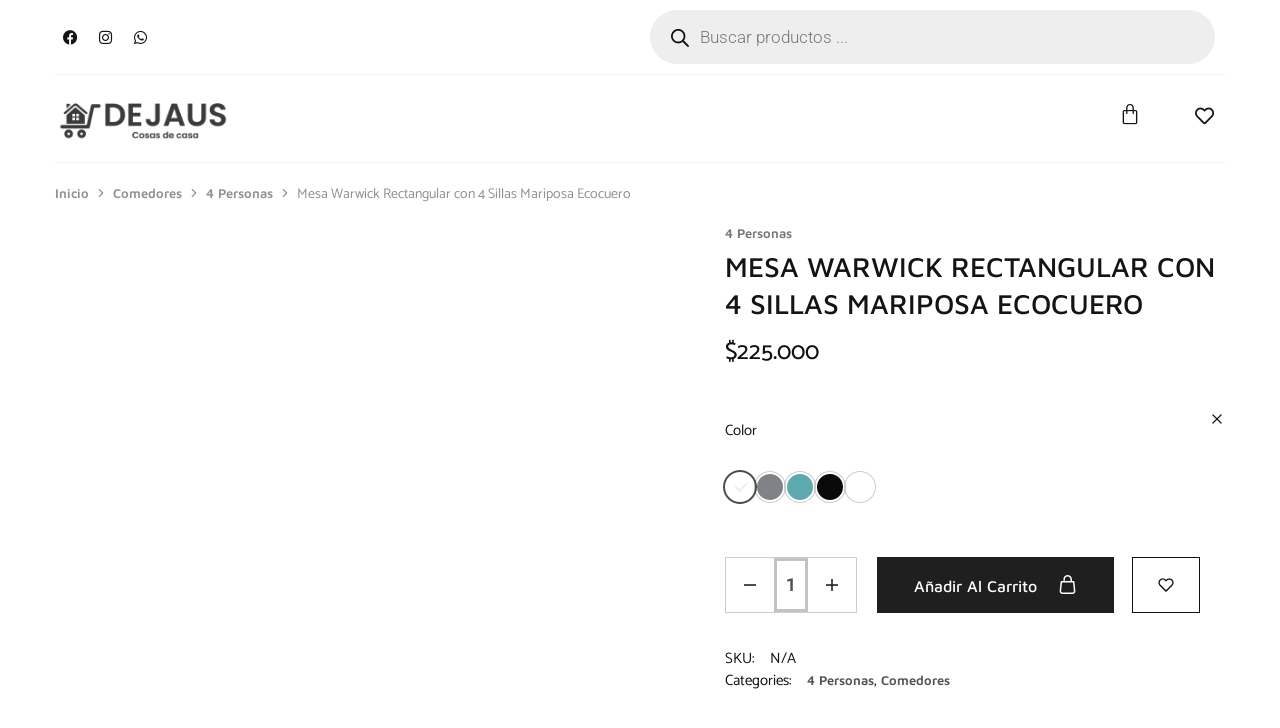

--- FILE ---
content_type: text/html; charset=UTF-8
request_url: https://dejaus.cl/producto/mesa-warwick-rectangular-con-4-sillas-mariposa-ecocuero/
body_size: 180485
content:
<!doctype html><html dir="ltr" lang="es" prefix="og: https://ogp.me/ns#"><head><script data-no-optimize="1">var litespeed_docref=sessionStorage.getItem("litespeed_docref");litespeed_docref&&(Object.defineProperty(document,"referrer",{get:function(){return litespeed_docref}}),sessionStorage.removeItem("litespeed_docref"));</script> <meta charset="UTF-8"><meta name="viewport" content="width=device-width, initial-scale=1"><link rel="profile" href="https://gmpg.org/xfn/11"><title>Mesa Warwick Rectangular con 4 Sillas Mariposa Ecocuero - Dejaus</title><style>img:is([sizes="auto" i], [sizes^="auto," i]) { contain-intrinsic-size: 3000px 1500px }</style><meta name="description" content="Descripción: Transforma tu comedor con nuestro exquisito juego que combina la mesa rectangular Warwick de 140 cm y las distinguidas sillas Mariposa de eco cuero. La mesa, con su diseño espacioso y moderno, es ideal para reuniones familiares y cenas elegantes. Las sillas Mariposa, con su atractivo acabado en ecocuero, añaden comodidad y estilo. Disfruta" /><meta name="robots" content="max-image-preview:large" /><link rel="canonical" href="https://dejaus.cl/producto/mesa-warwick-rectangular-con-4-sillas-mariposa-ecocuero/" /><meta name="generator" content="All in One SEO (AIOSEO) 4.8.7" /><meta property="og:locale" content="es_ES" /><meta property="og:site_name" content="Dejaus - Cosas de Casas" /><meta property="og:type" content="article" /><meta property="og:title" content="Mesa Warwick Rectangular con 4 Sillas Mariposa Ecocuero - Dejaus" /><meta property="og:description" content="Descripción: Transforma tu comedor con nuestro exquisito juego que combina la mesa rectangular Warwick de 140 cm y las distinguidas sillas Mariposa de eco cuero. La mesa, con su diseño espacioso y moderno, es ideal para reuniones familiares y cenas elegantes. Las sillas Mariposa, con su atractivo acabado en ecocuero, añaden comodidad y estilo. Disfruta" /><meta property="og:url" content="https://dejaus.cl/producto/mesa-warwick-rectangular-con-4-sillas-mariposa-ecocuero/" /><meta property="og:image" content="https://dejaus.cl/wp-content/uploads/2022/07/Artboard-6redondo.webp" /><meta property="og:image:secure_url" content="https://dejaus.cl/wp-content/uploads/2022/07/Artboard-6redondo.webp" /><meta property="og:image:width" content="567" /><meta property="og:image:height" content="567" /><meta property="article:published_time" content="2025-11-19T17:00:51+00:00" /><meta property="article:modified_time" content="2025-11-19T17:10:07+00:00" /><meta property="article:publisher" content="https://www.facebook.com/dejaus" /><meta name="twitter:card" content="summary_large_image" /><meta name="twitter:title" content="Mesa Warwick Rectangular con 4 Sillas Mariposa Ecocuero - Dejaus" /><meta name="twitter:description" content="Descripción: Transforma tu comedor con nuestro exquisito juego que combina la mesa rectangular Warwick de 140 cm y las distinguidas sillas Mariposa de eco cuero. La mesa, con su diseño espacioso y moderno, es ideal para reuniones familiares y cenas elegantes. Las sillas Mariposa, con su atractivo acabado en ecocuero, añaden comodidad y estilo. Disfruta" /><meta name="twitter:image" content="https://dejaus.cl/wp-content/uploads/2022/07/Artboard-6redondo.webp" /> <script type="application/ld+json" class="aioseo-schema">{"@context":"https:\/\/schema.org","@graph":[{"@type":"BreadcrumbList","@id":"https:\/\/dejaus.cl\/producto\/mesa-warwick-rectangular-con-4-sillas-mariposa-ecocuero\/#breadcrumblist","itemListElement":[{"@type":"ListItem","@id":"https:\/\/dejaus.cl#listItem","position":1,"name":"Inicio","item":"https:\/\/dejaus.cl","nextItem":{"@type":"ListItem","@id":"https:\/\/dejaus.cl\/tienda\/#listItem","name":"Tienda"}},{"@type":"ListItem","@id":"https:\/\/dejaus.cl\/tienda\/#listItem","position":2,"name":"Tienda","item":"https:\/\/dejaus.cl\/tienda\/","nextItem":{"@type":"ListItem","@id":"https:\/\/dejaus.cl\/categoria-producto\/comedores\/#listItem","name":"Comedores"},"previousItem":{"@type":"ListItem","@id":"https:\/\/dejaus.cl#listItem","name":"Inicio"}},{"@type":"ListItem","@id":"https:\/\/dejaus.cl\/categoria-producto\/comedores\/#listItem","position":3,"name":"Comedores","item":"https:\/\/dejaus.cl\/categoria-producto\/comedores\/","nextItem":{"@type":"ListItem","@id":"https:\/\/dejaus.cl\/categoria-producto\/comedores\/4-personas\/#listItem","name":"4 Personas"},"previousItem":{"@type":"ListItem","@id":"https:\/\/dejaus.cl\/tienda\/#listItem","name":"Tienda"}},{"@type":"ListItem","@id":"https:\/\/dejaus.cl\/categoria-producto\/comedores\/4-personas\/#listItem","position":4,"name":"4 Personas","item":"https:\/\/dejaus.cl\/categoria-producto\/comedores\/4-personas\/","nextItem":{"@type":"ListItem","@id":"https:\/\/dejaus.cl\/producto\/mesa-warwick-rectangular-con-4-sillas-mariposa-ecocuero\/#listItem","name":"Mesa Warwick Rectangular con 4 Sillas Mariposa Ecocuero"},"previousItem":{"@type":"ListItem","@id":"https:\/\/dejaus.cl\/categoria-producto\/comedores\/#listItem","name":"Comedores"}},{"@type":"ListItem","@id":"https:\/\/dejaus.cl\/producto\/mesa-warwick-rectangular-con-4-sillas-mariposa-ecocuero\/#listItem","position":5,"name":"Mesa Warwick Rectangular con 4 Sillas Mariposa Ecocuero","previousItem":{"@type":"ListItem","@id":"https:\/\/dejaus.cl\/categoria-producto\/comedores\/4-personas\/#listItem","name":"4 Personas"}}]},{"@type":"ItemPage","@id":"https:\/\/dejaus.cl\/producto\/mesa-warwick-rectangular-con-4-sillas-mariposa-ecocuero\/#itempage","url":"https:\/\/dejaus.cl\/producto\/mesa-warwick-rectangular-con-4-sillas-mariposa-ecocuero\/","name":"Mesa Warwick Rectangular con 4 Sillas Mariposa Ecocuero - Dejaus","description":"Descripci\u00f3n: Transforma tu comedor con nuestro exquisito juego que combina la mesa rectangular Warwick de 140 cm y las distinguidas sillas Mariposa de eco cuero. La mesa, con su dise\u00f1o espacioso y moderno, es ideal para reuniones familiares y cenas elegantes. Las sillas Mariposa, con su atractivo acabado en ecocuero, a\u00f1aden comodidad y estilo. Disfruta","inLanguage":"es-ES","isPartOf":{"@id":"https:\/\/dejaus.cl\/#website"},"breadcrumb":{"@id":"https:\/\/dejaus.cl\/producto\/mesa-warwick-rectangular-con-4-sillas-mariposa-ecocuero\/#breadcrumblist"},"image":{"@type":"ImageObject","url":"https:\/\/dejaus.cl\/wp-content\/uploads\/2024\/03\/mesa-warwik-con-mariposa-blanco-.jpg","@id":"https:\/\/dejaus.cl\/producto\/mesa-warwick-rectangular-con-4-sillas-mariposa-ecocuero\/#mainImage","width":1080,"height":1080},"primaryImageOfPage":{"@id":"https:\/\/dejaus.cl\/producto\/mesa-warwick-rectangular-con-4-sillas-mariposa-ecocuero\/#mainImage"},"datePublished":"2025-11-19T14:00:51-03:00","dateModified":"2025-11-19T14:10:07-03:00"},{"@type":"Organization","@id":"https:\/\/dejaus.cl\/#organization","name":"Dejaus","description":"Cosas de Casas","url":"https:\/\/dejaus.cl\/","telephone":"+56934819730","logo":{"@type":"ImageObject","url":"https:\/\/dejaus.cl\/wp-content\/uploads\/2022\/07\/Artboard-6redondo.webp","@id":"https:\/\/dejaus.cl\/producto\/mesa-warwick-rectangular-con-4-sillas-mariposa-ecocuero\/#organizationLogo","width":567,"height":567},"image":{"@id":"https:\/\/dejaus.cl\/producto\/mesa-warwick-rectangular-con-4-sillas-mariposa-ecocuero\/#organizationLogo"},"sameAs":["https:\/\/www.facebook.com\/dejaus","https:\/\/www.instagram.com\/dejaus.cl"]},{"@type":"WebSite","@id":"https:\/\/dejaus.cl\/#website","url":"https:\/\/dejaus.cl\/","name":"Dejaus","description":"Cosas de Casas","inLanguage":"es-ES","publisher":{"@id":"https:\/\/dejaus.cl\/#organization"}}]}</script> <link rel='dns-prefetch' href='//capi-automation.s3.us-east-2.amazonaws.com' /><link rel='dns-prefetch' href='//fonts.googleapis.com' /><link rel='dns-prefetch' href='//www.googletagmanager.com' /><link rel="alternate" type="application/rss+xml" title="Dejaus &raquo; Feed" href="https://dejaus.cl/feed/" /><link rel="alternate" type="application/rss+xml" title="Dejaus &raquo; Feed de los comentarios" href="https://dejaus.cl/comments/feed/" /><link rel="alternate" type="application/rss+xml" title="Dejaus &raquo; Comentario Mesa Warwick Rectangular con 4 Sillas Mariposa Ecocuero del feed" href="https://dejaus.cl/producto/mesa-warwick-rectangular-con-4-sillas-mariposa-ecocuero/feed/" /><style id="litespeed-ccss">@-webkit-keyframes spin{100%{-webkit-transform:rotate(360deg);transform:rotate(360deg)}}@keyframes spin{100%{-webkit-transform:rotate(360deg);transform:rotate(360deg)}}.widget_shopping_cart_content{overflow-y:auto}.premium-nav-widget-container ul{list-style:none;margin:0;padding:0}.premium-nav-widget-container .premium-main-nav-menu{display:-webkit-flex;display:-ms-flexbox;display:flex;height:100%}.premium-nav-hor>.elementor-widget-container>.premium-nav-widget-container>.premium-ver-inner-container>.premium-nav-menu-container{height:60px}.premium-nav-hor:not(.premium-hamburger-menu) .premium-nav-menu-item>.premium-mega-content-container{top:100%}.premium-nav-hor:not(.premium-hamburger-menu) .premium-nav-menu-item.premium-mega-item-static .premium-mega-content-container{left:50%;-webkit-transform:translateX(-50%);-ms-transform:translateX(-50%);transform:translateX(-50%)}.premium-mega-nav-item{position:relative}.premium-mega-content-container{visibility:hidden;position:absolute;z-index:9999;opacity:0}.premium-nav-widget-container .premium-hamburger-toggle{text-decoration:none}.premium-nav-widget-container .premium-hamburger-toggle{display:none;-webkit-justify-content:center;-ms-flex-pack:center;justify-content:center;-webkit-align-items:center;-ms-flex-align:center;align-items:center}.premium-nav-widget-container .premium-hamburger-toggle i{padding:.25em;font-size:22px}.premium-nav-widget-container .premium-hamburger-toggle .premium-toggle-close,.premium-nav-widget-container .premium-hamburger-toggle .premium-toggle-text,.premium-nav-widget-container .premium-hamburger-toggle i{color:#494c4f}.premium-nav-widget-container .premium-hamburger-toggle .premium-toggle-close,.premium-nav-widget-container .premium-hamburger-toggle .premium-toggle-text{margin:2px}.premium-nav-widget-container .premium-hamburger-toggle .premium-toggle-close{display:none}.premium-mobile-menu-container{width:100%}.premium-mobile-menu-container .premium-main-mobile-menu{width:100%}.premium-mobile-menu-container ul{list-style:none;margin:0;padding:0}.premium-mobile-menu-container .premium-mobile-menu{display:none;-webkit-flex-direction:column;-ms-flex-direction:column;flex-direction:column}.premium-mobile-menu-container .premium-nav-menu-item{-webkit-flex-direction:column;-ms-flex-direction:column;flex-direction:column}.premium-mobile-menu-container li,.premium-mobile-menu-container li>.premium-mega-content-container{width:100%!important}.premium-nav-menu-item{position:relative}.premium-nav-menu-item .premium-menu-link{display:-webkit-flex;display:-ms-flexbox;display:flex;-webkit-align-items:center;-ms-flex-align:center;align-items:center;height:100%;padding:7px 10px;text-decoration:none;position:relative}.premium-nav-menu-item .premium-dropdown-icon{margin:5px}.premium-nav-menu-item.menu-item-has-children{position:relative}.premium-mega-item-static{position:static!important}.premium-ham-dropdown .premium-mobile-menu-container{display:-webkit-flex;display:-ms-flexbox;display:flex}.premium-nav-default{display:none}.premium-hamburger-toggle{width:100%}.premium-menu-link-parent::after,.premium-menu-link-parent::before{display:block;position:absolute}.premium-nav-menu-item:not(.premium-active-item) .premium-menu-link-parent:not(:hover):not(:focus)::after,.premium-nav-menu-item:not(.premium-active-item) .premium-menu-link-parent:not(:hover):not(:focus)::before{opacity:0}@-webkit-keyframes spin{0%{-webkit-transform:rotate(0);transform:rotate(0)}100%{-webkit-transform:rotate(360deg);transform:rotate(360deg)}}@keyframes spin{0%{-webkit-transform:rotate(0);transform:rotate(0)}100%{-webkit-transform:rotate(360deg);transform:rotate(360deg)}}ul{box-sizing:border-box}:root{--wp--preset--font-size--normal:16px;--wp--preset--font-size--huge:42px}.screen-reader-text{border:0;clip:rect(1px,1px,1px,1px);clip-path:inset(50%);height:1px;margin:-1px;overflow:hidden;padding:0;position:absolute;width:1px;word-wrap:normal!important}html :where(img[class*=wp-image-]){height:auto;max-width:100%}.yay-currency-custom-select-wrapper{position:relative;min-width:70px;width:270px;font-size:13px}.yay-currency-custom-select{position:relative;display:flex;flex-direction:column}.yay-currency-custom-select__trigger{position:relative;display:flex;align-items:center;justify-content:space-between;color:#3b3b3b;height:40px;line-height:14px;background:#fff;border:1px solid #ccc;border-radius:4px}.yay-currency-custom-options{position:absolute;display:block;top:100%;left:0!important;right:0;height:0;border:1px solid #ccc;border-radius:0 0 4px 4px;border-top:0;background:#fff;max-height:250px;overflow:auto;margin:0!important;padding:0!important;opacity:0;visibility:hidden;z-index:10;width:100%!important}.yay-currency-custom-arrow{position:relative;margin:0 8px;height:8px;width:8px}.yay-currency-custom-arrow::before,.yay-currency-custom-arrow::after{content:"";position:absolute;bottom:0;width:.15rem;height:100%}.yay-currency-custom-arrow::before{left:-2px;transform:rotate(-45deg);background-color:#ccc}.yay-currency-custom-arrow::after{left:3px;transform:rotate(45deg);background-color:#ccc}.yay-currency-custom-option-row{display:flex;justify-content:flex-start;align-items:center;list-style:none;padding:8px}.yay-currency-custom-option-row.selected{color:#fff;background-color:#2271b1}.yay-currency-custom-selected-option{display:flex;align-items:center;padding:0 8px}.yay-currency-flag{display:inline-block;min-width:24px;min-height:18px;margin:0 8px 0 0;border-radius:2px}:root{--woocommerce:#720eec;--wc-green:#7ad03a;--wc-red:#a00;--wc-orange:#ffba00;--wc-blue:#2ea2cc;--wc-primary:#720eec;--wc-primary-text:#fcfbfe;--wc-secondary:#e9e6ed;--wc-secondary-text:#515151;--wc-highlight:#958e09;--wc-highligh-text:white;--wc-content-bg:#fff;--wc-subtext:#767676;--wc-form-border-color:rgba(32, 7, 7, 0.8);--wc-form-border-radius:4px;--wc-form-border-width:1px}:root{--rounded-corners-radius:16px;--color-add-to-cart-background:#333333;--color-add-to-cart-text:#FFFFFF;--color-add-to-cart-border:#333333;--color-add-to-cart-background-hover:#4F4F4F;--color-add-to-cart-text-hover:#FFFFFF;--color-add-to-cart-border-hover:#4F4F4F;--add-to-cart-rounded-corners-radius:16px;--color-button-style-1-background:#333333;--color-button-style-1-text:#FFFFFF;--color-button-style-1-border:#333333;--color-button-style-1-background-hover:#4F4F4F;--color-button-style-1-text-hover:#FFFFFF;--color-button-style-1-border-hover:#4F4F4F;--color-button-style-2-background:#333333;--color-button-style-2-text:#FFFFFF;--color-button-style-2-border:#333333;--color-button-style-2-background-hover:#4F4F4F;--color-button-style-2-text-hover:#FFFFFF;--color-button-style-2-border-hover:#4F4F4F;--color-wishlist-table-background:#FFFFFF;--color-wishlist-table-text:#6d6c6c;--color-wishlist-table-border:#FFFFFF;--color-headers-background:#F4F4F4;--color-share-button-color:#FFFFFF;--color-share-button-color-hover:#FFFFFF;--color-fb-button-background:#39599E;--color-fb-button-background-hover:#595A5A;--color-tw-button-background:#45AFE2;--color-tw-button-background-hover:#595A5A;--color-pr-button-background:#AB2E31;--color-pr-button-background-hover:#595A5A;--color-em-button-background:#FBB102;--color-em-button-background-hover:#595A5A;--color-wa-button-background:#00A901;--color-wa-button-background-hover:#595A5A;--feedback-duration:3s}:root{--rounded-corners-radius:16px;--color-add-to-cart-background:#333333;--color-add-to-cart-text:#FFFFFF;--color-add-to-cart-border:#333333;--color-add-to-cart-background-hover:#4F4F4F;--color-add-to-cart-text-hover:#FFFFFF;--color-add-to-cart-border-hover:#4F4F4F;--add-to-cart-rounded-corners-radius:16px;--color-button-style-1-background:#333333;--color-button-style-1-text:#FFFFFF;--color-button-style-1-border:#333333;--color-button-style-1-background-hover:#4F4F4F;--color-button-style-1-text-hover:#FFFFFF;--color-button-style-1-border-hover:#4F4F4F;--color-button-style-2-background:#333333;--color-button-style-2-text:#FFFFFF;--color-button-style-2-border:#333333;--color-button-style-2-background-hover:#4F4F4F;--color-button-style-2-text-hover:#FFFFFF;--color-button-style-2-border-hover:#4F4F4F;--color-wishlist-table-background:#FFFFFF;--color-wishlist-table-text:#6d6c6c;--color-wishlist-table-border:#FFFFFF;--color-headers-background:#F4F4F4;--color-share-button-color:#FFFFFF;--color-share-button-color-hover:#FFFFFF;--color-fb-button-background:#39599E;--color-fb-button-background-hover:#595A5A;--color-tw-button-background:#45AFE2;--color-tw-button-background-hover:#595A5A;--color-pr-button-background:#AB2E31;--color-pr-button-background-hover:#595A5A;--color-em-button-background:#FBB102;--color-em-button-background-hover:#595A5A;--color-wa-button-background:#00A901;--color-wa-button-background-hover:#595A5A;--feedback-duration:3s}:root{--wp--preset--aspect-ratio--square:1;--wp--preset--aspect-ratio--4-3:4/3;--wp--preset--aspect-ratio--3-4:3/4;--wp--preset--aspect-ratio--3-2:3/2;--wp--preset--aspect-ratio--2-3:2/3;--wp--preset--aspect-ratio--16-9:16/9;--wp--preset--aspect-ratio--9-16:9/16;--wp--preset--color--black:#000000;--wp--preset--color--cyan-bluish-gray:#abb8c3;--wp--preset--color--white:#ffffff;--wp--preset--color--pale-pink:#f78da7;--wp--preset--color--vivid-red:#cf2e2e;--wp--preset--color--luminous-vivid-orange:#ff6900;--wp--preset--color--luminous-vivid-amber:#fcb900;--wp--preset--color--light-green-cyan:#7bdcb5;--wp--preset--color--vivid-green-cyan:#00d084;--wp--preset--color--pale-cyan-blue:#8ed1fc;--wp--preset--color--vivid-cyan-blue:#0693e3;--wp--preset--color--vivid-purple:#9b51e0;--wp--preset--gradient--vivid-cyan-blue-to-vivid-purple:linear-gradient(135deg,rgba(6,147,227,1) 0%,rgb(155,81,224) 100%);--wp--preset--gradient--light-green-cyan-to-vivid-green-cyan:linear-gradient(135deg,rgb(122,220,180) 0%,rgb(0,208,130) 100%);--wp--preset--gradient--luminous-vivid-amber-to-luminous-vivid-orange:linear-gradient(135deg,rgba(252,185,0,1) 0%,rgba(255,105,0,1) 100%);--wp--preset--gradient--luminous-vivid-orange-to-vivid-red:linear-gradient(135deg,rgba(255,105,0,1) 0%,rgb(207,46,46) 100%);--wp--preset--gradient--very-light-gray-to-cyan-bluish-gray:linear-gradient(135deg,rgb(238,238,238) 0%,rgb(169,184,195) 100%);--wp--preset--gradient--cool-to-warm-spectrum:linear-gradient(135deg,rgb(74,234,220) 0%,rgb(151,120,209) 20%,rgb(207,42,186) 40%,rgb(238,44,130) 60%,rgb(251,105,98) 80%,rgb(254,248,76) 100%);--wp--preset--gradient--blush-light-purple:linear-gradient(135deg,rgb(255,206,236) 0%,rgb(152,150,240) 100%);--wp--preset--gradient--blush-bordeaux:linear-gradient(135deg,rgb(254,205,165) 0%,rgb(254,45,45) 50%,rgb(107,0,62) 100%);--wp--preset--gradient--luminous-dusk:linear-gradient(135deg,rgb(255,203,112) 0%,rgb(199,81,192) 50%,rgb(65,88,208) 100%);--wp--preset--gradient--pale-ocean:linear-gradient(135deg,rgb(255,245,203) 0%,rgb(182,227,212) 50%,rgb(51,167,181) 100%);--wp--preset--gradient--electric-grass:linear-gradient(135deg,rgb(202,248,128) 0%,rgb(113,206,126) 100%);--wp--preset--gradient--midnight:linear-gradient(135deg,rgb(2,3,129) 0%,rgb(40,116,252) 100%);--wp--preset--font-size--small:13px;--wp--preset--font-size--medium:20px;--wp--preset--font-size--large:36px;--wp--preset--font-size--x-large:42px;--wp--preset--spacing--20:0.44rem;--wp--preset--spacing--30:0.67rem;--wp--preset--spacing--40:1rem;--wp--preset--spacing--50:1.5rem;--wp--preset--spacing--60:2.25rem;--wp--preset--spacing--70:3.38rem;--wp--preset--spacing--80:5.06rem;--wp--preset--shadow--natural:6px 6px 9px rgba(0, 0, 0, 0.2);--wp--preset--shadow--deep:12px 12px 50px rgba(0, 0, 0, 0.4);--wp--preset--shadow--sharp:6px 6px 0px rgba(0, 0, 0, 0.2);--wp--preset--shadow--outlined:6px 6px 0px -3px rgba(255, 255, 255, 1), 6px 6px rgba(0, 0, 0, 1);--wp--preset--shadow--crisp:6px 6px 0px rgba(0, 0, 0, 1)}button.pswp__button{box-shadow:none!important;background-image:url(/wp-content/plugins/woocommerce/assets/css/photoswipe/default-skin/default-skin.png)!important}button.pswp__button,button.pswp__button--arrow--left::before,button.pswp__button--arrow--right::before{background-color:transparent!important}button.pswp__button--arrow--left,button.pswp__button--arrow--right{background-image:none!important}.pswp{display:none;position:absolute;width:100%;height:100%;left:0;top:0;overflow:hidden;-ms-touch-action:none;touch-action:none;z-index:1500;-webkit-text-size-adjust:100%;-webkit-backface-visibility:hidden;outline:0}.pswp *{-webkit-box-sizing:border-box;box-sizing:border-box}.pswp__bg{position:absolute;left:0;top:0;width:100%;height:100%;background:#000;opacity:0;-webkit-transform:translateZ(0);transform:translateZ(0);-webkit-backface-visibility:hidden;will-change:opacity}.pswp__scroll-wrap{position:absolute;left:0;top:0;width:100%;height:100%;overflow:hidden}.pswp__container{-ms-touch-action:none;touch-action:none;position:absolute;left:0;right:0;top:0;bottom:0}.pswp__container{-webkit-touch-callout:none}.pswp__bg{will-change:opacity}.pswp__container{-webkit-backface-visibility:hidden}.pswp__item{position:absolute;left:0;right:0;top:0;bottom:0;overflow:hidden}.pswp__button{width:44px;height:44px;position:relative;background:0 0;overflow:visible;-webkit-appearance:none;display:block;border:0;padding:0;margin:0;float:left;opacity:.75;-webkit-box-shadow:none;box-shadow:none}.pswp__button::-moz-focus-inner{padding:0;border:0}.pswp__button,.pswp__button--arrow--left:before,.pswp__button--arrow--right:before{background:url(/wp-content/plugins/woocommerce/assets/css/photoswipe/default-skin/default-skin.png)0 0 no-repeat;background-size:264px 88px;width:44px;height:44px}.pswp__button--close{background-position:0-44px}.pswp__button--share{background-position:-44px -44px}.pswp__button--fs{display:none}.pswp__button--zoom{display:none;background-position:-88px 0}.pswp__button--arrow--left,.pswp__button--arrow--right{background:0 0;top:50%;margin-top:-50px;width:70px;height:100px;position:absolute}.pswp__button--arrow--left{left:0}.pswp__button--arrow--right{right:0}.pswp__button--arrow--left:before,.pswp__button--arrow--right:before{content:"";top:35px;background-color:rgb(0 0 0/.3);height:30px;width:32px;position:absolute}.pswp__button--arrow--left:before{left:6px;background-position:-138px -44px}.pswp__button--arrow--right:before{right:6px;background-position:-94px -44px}.pswp__share-modal{display:block;background:rgb(0 0 0/.5);width:100%;height:100%;top:0;left:0;padding:10px;position:absolute;z-index:1600;opacity:0;-webkit-backface-visibility:hidden;will-change:opacity}.pswp__share-modal--hidden{display:none}.pswp__share-tooltip{z-index:1620;position:absolute;background:#fff;top:56px;border-radius:2px;display:block;width:auto;right:44px;-webkit-box-shadow:0 2px 5px rgb(0 0 0/.25);box-shadow:0 2px 5px rgb(0 0 0/.25);-webkit-transform:translateY(6px);-ms-transform:translateY(6px);transform:translateY(6px);-webkit-backface-visibility:hidden;will-change:transform}.pswp__counter{position:relative;left:0;top:0;height:44px;font-size:13px;line-height:44px;color:#fff;opacity:.75;padding:0 10px;margin-inline-end:auto}.pswp__caption{position:absolute;left:0;bottom:0;width:100%;min-height:44px}.pswp__caption__center{text-align:left;max-width:420px;margin:0 auto;font-size:13px;padding:10px;line-height:20px;color:#ccc}.pswp__preloader{width:44px;height:44px;position:absolute;top:0;left:50%;margin-left:-22px;opacity:0;will-change:opacity;direction:ltr}.pswp__preloader__icn{width:20px;height:20px;margin:12px}@media screen and (max-width:1024px){.pswp__preloader{position:relative;left:auto;top:auto;margin:0;float:right}}.pswp__ui{-webkit-font-smoothing:auto;visibility:visible;opacity:1;z-index:1550}.pswp__top-bar{position:absolute;left:0;top:0;height:44px;width:100%;display:flex;justify-content:flex-end}.pswp__caption,.pswp__top-bar{-webkit-backface-visibility:hidden;will-change:opacity}.pswp__caption,.pswp__top-bar{background-color:rgb(0 0 0/.5)}.pswp__ui--hidden .pswp__button--arrow--left,.pswp__ui--hidden .pswp__button--arrow--right,.pswp__ui--hidden .pswp__caption,.pswp__ui--hidden .pswp__top-bar{opacity:.001}:root{--wcboost-swatches-item-width:30px;--wcboost-swatches-item-width:30px;--wcboost-swatches-item-padding:2px;--wcboost-swatches-item-gap:1em;--wcboost-swatches-color-border:rgba(0, 0, 0, 0.2);--wcboost-swatches-color-border-selected:rgba(0, 0, 0, 0.7);--wcboost-swatches-color-border-outstock:rgba(252, 56, 56, 0.7);--wcboost-swatches-color-tooltip:#333;--wcboost-swatches-color-tooltip-text:#fff;--wcboost-swatches-button-font-size:1em;--wcboost-swatches-label-font-size:1em}.wcboost-variation-swatches>select{display:none!important}.wcboost-variation-swatches__wrapper{margin:0;padding:0;list-style:none;display:inline-flex;flex-wrap:wrap;align-items:center;gap:var(--wcboost-swatches-item-gap)}.wcboost-variation-swatches__item{text-align:center;white-space:nowrap;width:var(--wcboost-swatches-item-width);height:var(--wcboost-swatches-item-height);padding:var(--wcboost-swatches-item-padding);line-height:1.1;display:inline-flex;align-items:center;justify-content:center;margin:0;position:relative;box-shadow:0 0 0 1px var(--wcboost-swatches-color-border)}.wcboost-variation-swatches__name{display:block}.wcboost-variation-swatches__item.selected{border-color:var(--wcboost-swatches-color-border-selected);box-shadow:0 0 0 2px var(--wcboost-swatches-color-border-selected)}.wcboost-variation-swatches--color .wcboost-variation-swatches__name{text-indent:-9999em;width:100%;height:100%;background-color:var(--wcboost-swatches-item-color);background-image:var(--wcboost-swatches-item-image)}.wcboost-variation-swatches--round .wcboost-variation-swatches__item,.wcboost-variation-swatches--round.wcboost-variation-swatches--color .wcboost-variation-swatches__name{border-radius:999em}.wcboost-variation-swatches--has-tooltip .wcboost-variation-swatches__item::before{content:attr(aria-label);text-indent:initial;font-size:14px;font-weight:500;line-height:1.25;position:absolute;bottom:100%;left:50%;background:var(--wcboost-swatches-color-tooltip);z-index:2;color:var(--wcboost-swatches-color-tooltip-text);margin:-10px 0 0 0;padding:7px 15px;opacity:0;visibility:hidden;border-radius:4px;transform:translate(-50%,-10px)}.wcboost-variation-swatches--has-tooltip .wcboost-variation-swatches__item:after{content:"";position:absolute;bottom:100%;left:50%;width:0;height:0;border:5px solid #fff0;border-top-color:#333;margin:0 0 0-5px;opacity:0;visibility:hidden}:root{--wcboost-swatches-item-width:30px;--wcboost-swatches-item-height:30px}.wcboost-wishlist-button__icon{margin-right:.4em}.wcboost-wishlist-button__icon svg{vertical-align:-.125em;width:1em;height:auto}.wcboost-wishlist-button__icon svg{fill:currentColor}body:has(.yaydp-countdown-wrapper){position:relative}.yaydp-countdown-wrapper{display:flex;flex-wrap:wrap;justify-content:center;z-index:100;width:100%}#yaydp-bottom-encouraged-notice{width:fit-content}@media screen and (max-width:760px){#yaydp-bottom-encouraged-notice{bottom:60px!important}}#yaydp-bottom-notices{position:fixed;left:50%;transform:translateX(-50%);z-index:9999999;bottom:1rem;width:max-content;max-width:100%;display:flex;flex-direction:column;align-items:center}.dgwt-wcas-search-wrapp{position:relative;line-height:100%;display:block;color:#444;min-width:230px;width:100%;text-align:left;margin:0 auto;-webkit-box-sizing:border-box;-moz-box-sizing:border-box;box-sizing:border-box}.dgwt-wcas-search-wrapp *{-webkit-box-sizing:border-box;-moz-box-sizing:border-box;box-sizing:border-box}.dgwt-wcas-search-form{margin:0;padding:0;width:100%}input[type=search].dgwt-wcas-search-input{-webkit-box-shadow:none;box-shadow:none;margin:0;-webkit-appearance:textfield;text-align:left}[type=search].dgwt-wcas-search-input::-ms-clear{display:none}[type=search].dgwt-wcas-search-input::-webkit-search-decoration{-webkit-appearance:none}[type=search].dgwt-wcas-search-input::-webkit-search-cancel-button{display:none}.dgwt-wcas-style-pirx .dgwt-wcas-sf-wrapp button.dgwt-wcas-search-submit:before{display:none}button.dgwt-wcas-search-submit{position:relative}.dgwt-wcas-ico-magnifier{bottom:0;left:0;margin:auto;position:absolute;right:0;top:0;height:65%;display:block}.dgwt-wcas-preloader{height:100%;position:absolute;right:0;top:0;width:40px;z-index:-1;background-repeat:no-repeat;background-position:right 15px center;background-size:auto 44%}.dgwt-wcas-voice-search{position:absolute;right:0;top:0;height:100%;width:40px;z-index:1;opacity:.5;align-items:center;justify-content:center;display:none}.screen-reader-text{clip:rect(1px,1px,1px,1px);height:1px;overflow:hidden;position:absolute!important;width:1px}.dgwt-wcas-sf-wrapp:after,.dgwt-wcas-sf-wrapp:before{content:"";display:table}.dgwt-wcas-sf-wrapp:after{clear:both}.dgwt-wcas-sf-wrapp{zoom:1;width:100%;max-width:100vw;margin:0;position:relative;background:0 0}.dgwt-wcas-sf-wrapp input[type=search].dgwt-wcas-search-input{width:100%;height:40px;font-size:14px;line-height:100%;padding:10px 15px;margin:0;background:#fff;border:1px solid #ddd;border-radius:3px;-webkit-border-radius:3px;-webkit-appearance:none;box-sizing:border-box}.dgwt-wcas-sf-wrapp input[type=search].dgwt-wcas-search-input::-webkit-input-placeholder{color:#999;font-weight:400;font-style:italic;line-height:normal}.dgwt-wcas-sf-wrapp input[type=search].dgwt-wcas-search-input:-moz-placeholder{color:#999;font-weight:400;font-style:italic;line-height:normal}.dgwt-wcas-sf-wrapp input[type=search].dgwt-wcas-search-input::-moz-placeholder{color:#999;font-weight:400;font-style:italic;line-height:normal}.dgwt-wcas-sf-wrapp input[type=search].dgwt-wcas-search-input:-ms-input-placeholder{color:#999;font-weight:400;font-style:italic;line-height:normal}.dgwt-wcas-sf-wrapp button.dgwt-wcas-search-submit{overflow:visible;position:absolute;border:0;padding:0 15px;margin:0;height:40px;min-width:50px;width:auto;line-height:100%;min-height:100%;right:0;left:auto;top:0;bottom:auto;color:#fff;text-transform:uppercase;background-color:#333;border-radius:0 2px 2px 0;-webkit-border-radius:0 2px 2px 0;text-shadow:0-1px 0 rgb(0 0 0/.3);-webkit-box-shadow:none;box-shadow:none;-webkit-appearance:none}.dgwt-wcas-sf-wrapp .dgwt-wcas-search-submit:before{content:"";position:absolute;border-width:8px 8px 8px 0;border-style:solid solid solid none;border-color:#fff0 #333;top:12px;left:-6px}.dgwt-wcas-sf-wrapp .dgwt-wcas-search-submit::-moz-focus-inner{border:0;padding:0}.dgwt-wcas-ico-magnifier{max-width:20px}.dgwt-wcas-has-submit .dgwt-wcas-search-submit svg path{fill:#fff}.dgwt-wcas-style-pirx .dgwt-wcas-sf-wrapp{background:#fff;padding:10px;border-radius:10px}.dgwt-wcas-style-pirx .dgwt-wcas-sf-wrapp input[type=search].dgwt-wcas-search-input{padding:13px 24px 13px 48px;line-height:24px;font-size:17px;border:2px solid #fff0;border-radius:30px;height:auto;font-family:Roboto,sans-serif;background-color:#eee}.dgwt-wcas-style-pirx .dgwt-wcas-sf-wrapp button.dgwt-wcas-search-submit{background:0 0;border-radius:100%;border:0;display:flex;align-items:center;justify-content:center;padding:0;margin:0;position:absolute;min-height:33px;min-width:33px;height:33px;width:33px;left:23px;top:21px}.dgwt-wcas-style-pirx .dgwt-wcas-sf-wrapp button.dgwt-wcas-search-submit svg{width:18px;height:18px}.dgwt-wcas-style-pirx .dgwt-wcas-preloader{margin-right:35px}.dgwt-wcas-style-pirx.dgwt-wcas-has-submit .dgwt-wcas-search-submit svg path{fill:#111}.dgwt-wcas-style-pirx .dgwt-wcas-voice-search{right:20px;top:1px;opacity:1}.elementor-screen-only,.screen-reader-text{height:1px;margin:-1px;overflow:hidden;padding:0;position:absolute;top:-10000em;width:1px;clip:rect(0,0,0,0);border:0}.elementor *,.elementor :after,.elementor :before{box-sizing:border-box}.elementor a{box-shadow:none;text-decoration:none}.elementor img{border:none;border-radius:0;box-shadow:none;height:auto;max-width:100%}.elementor-element{--flex-direction:initial;--flex-wrap:initial;--justify-content:initial;--align-items:initial;--align-content:initial;--gap:initial;--flex-basis:initial;--flex-grow:initial;--flex-shrink:initial;--order:initial;--align-self:initial;align-self:var(--align-self);flex-basis:var(--flex-basis);flex-grow:var(--flex-grow);flex-shrink:var(--flex-shrink);order:var(--order)}.elementor-element:where(.e-con-full,.elementor-widget){align-content:var(--align-content);align-items:var(--align-items);flex-direction:var(--flex-direction);flex-wrap:var(--flex-wrap);gap:var(--row-gap) var(--column-gap);justify-content:var(--justify-content)}.elementor-align-justify .elementor-button{width:100%}:root{--page-title-display:block}h1.entry-title{display:var(--page-title-display)}.elementor-section{position:relative}.elementor-section .elementor-container{display:flex;margin-left:auto;margin-right:auto;position:relative}@media (max-width:1024px){.elementor-section .elementor-container{flex-wrap:wrap}}.elementor-section.elementor-section-boxed>.elementor-container{max-width:1140px}.elementor-widget-wrap{align-content:flex-start;flex-wrap:wrap;position:relative;width:100%}.elementor:not(.elementor-bc-flex-widget) .elementor-widget-wrap{display:flex}.elementor-widget-wrap>.elementor-element{width:100%}.elementor-widget{position:relative}.elementor-widget:not(:last-child){margin-bottom:var(--kit-widget-spacing,20px)}.elementor-column{display:flex;min-height:1px;position:relative}.elementor-column-gap-default>.elementor-column>.elementor-element-populated{padding:10px}@media (min-width:768px){.elementor-column.elementor-col-25{width:25%}.elementor-column.elementor-col-50{width:50%}.elementor-column.elementor-col-100{width:100%}}@media (max-width:767px){.elementor-column{width:100%}}.elementor-grid{display:grid;grid-column-gap:var(--grid-column-gap);grid-row-gap:var(--grid-row-gap)}.elementor-grid .elementor-grid-item{min-width:0}.elementor-grid-0 .elementor-grid{display:inline-block;margin-bottom:calc(-1*var(--grid-row-gap));width:100%;word-spacing:var(--grid-column-gap)}.elementor-grid-0 .elementor-grid .elementor-grid-item{display:inline-block;margin-bottom:var(--grid-row-gap);word-break:break-word}@media (prefers-reduced-motion:no-preference){html{scroll-behavior:smooth}}.e-con{--border-radius:0;--border-top-width:0px;--border-right-width:0px;--border-bottom-width:0px;--border-left-width:0px;--border-style:initial;--border-color:initial;--container-widget-width:100%;--container-widget-height:initial;--container-widget-flex-grow:0;--container-widget-align-self:initial;--content-width:min(100%,var(--container-max-width,1140px));--width:100%;--min-height:initial;--height:auto;--text-align:initial;--margin-top:0px;--margin-right:0px;--margin-bottom:0px;--margin-left:0px;--padding-top:var(--container-default-padding-top,10px);--padding-right:var(--container-default-padding-right,10px);--padding-bottom:var(--container-default-padding-bottom,10px);--padding-left:var(--container-default-padding-left,10px);--position:relative;--z-index:revert;--overflow:visible;--gap:var(--widgets-spacing,20px);--row-gap:var(--widgets-spacing-row,20px);--column-gap:var(--widgets-spacing-column,20px);--overlay-mix-blend-mode:initial;--overlay-opacity:1;--e-con-grid-template-columns:repeat(3,1fr);--e-con-grid-template-rows:repeat(2,1fr);border-radius:var(--border-radius);height:var(--height);min-height:var(--min-height);min-width:0;overflow:var(--overflow);position:var(--position);width:var(--width);z-index:var(--z-index);--flex-wrap-mobile:wrap;margin-block-end:var(--margin-block-end);margin-block-start:var(--margin-block-start);margin-inline-end:var(--margin-inline-end);margin-inline-start:var(--margin-inline-start);padding-inline-end:var(--padding-inline-end);padding-inline-start:var(--padding-inline-start);--margin-block-start:var(--margin-top);--margin-block-end:var(--margin-bottom);--margin-inline-start:var(--margin-left);--margin-inline-end:var(--margin-right);--padding-inline-start:var(--padding-left);--padding-inline-end:var(--padding-right);--padding-block-start:var(--padding-top);--padding-block-end:var(--padding-bottom);--border-block-start-width:var(--border-top-width);--border-block-end-width:var(--border-bottom-width);--border-inline-start-width:var(--border-left-width);--border-inline-end-width:var(--border-right-width)}.e-con.e-flex{--flex-direction:column;--flex-basis:auto;--flex-grow:0;--flex-shrink:1;flex:var(--flex-grow) var(--flex-shrink) var(--flex-basis)}.e-con-full,.e-con>.e-con-inner{padding-block-end:var(--padding-block-end);padding-block-start:var(--padding-block-start);text-align:var(--text-align)}.e-con-full.e-flex,.e-con.e-flex>.e-con-inner{flex-direction:var(--flex-direction)}.e-con,.e-con>.e-con-inner{display:var(--display)}.e-con-boxed.e-flex{align-content:normal;align-items:normal;flex-direction:column;flex-wrap:nowrap;justify-content:normal}.e-con-boxed{gap:initial;text-align:initial}.e-con.e-flex>.e-con-inner{align-content:var(--align-content);align-items:var(--align-items);align-self:auto;flex-basis:auto;flex-grow:1;flex-shrink:1;flex-wrap:var(--flex-wrap);justify-content:var(--justify-content)}.e-con>.e-con-inner{gap:var(--row-gap) var(--column-gap);height:100%;margin:0 auto;max-width:var(--content-width);padding-inline-end:0;padding-inline-start:0;width:100%}:is(.elementor-section-wrap,[data-elementor-id])>.e-con{--margin-left:auto;--margin-right:auto;max-width:min(100%,var(--width))}.e-con .elementor-widget.elementor-widget{margin-block-end:0}.e-con:before{border-block-end-width:var(--border-block-end-width);border-block-start-width:var(--border-block-start-width);border-color:var(--border-color);border-inline-end-width:var(--border-inline-end-width);border-inline-start-width:var(--border-inline-start-width);border-radius:var(--border-radius);border-style:var(--border-style);content:var(--background-overlay);display:block;height:max(100% + var(--border-top-width) + var(--border-bottom-width),100%);left:calc(0px - var(--border-left-width));mix-blend-mode:var(--overlay-mix-blend-mode);opacity:var(--overlay-opacity);position:absolute;top:calc(0px - var(--border-top-width));width:max(100% + var(--border-left-width) + var(--border-right-width),100%)}.e-con .elementor-widget{min-width:0}.e-con>.e-con-inner>.elementor-widget>.elementor-widget-container{height:100%}.e-con.e-con>.e-con-inner>.elementor-widget{max-width:100%}.e-con .elementor-widget:not(:last-child){--kit-widget-spacing:0px}@media (max-width:767px){.e-con.e-flex{--width:100%;--flex-wrap:var(--flex-wrap-mobile)}}.elementor-heading-title{line-height:1;margin:0;padding:0}.elementor-button{background-color:#69727d;border-radius:3px;color:#fff;display:inline-block;font-size:15px;line-height:1;padding:12px 24px;fill:#fff;text-align:center}.elementor-button:visited{color:#fff}.elementor-button-content-wrapper{display:flex;flex-direction:row;gap:5px;justify-content:center}.elementor-button-icon{align-items:center;display:flex}.elementor-button-text{display:inline-block}.elementor-button span{text-decoration:inherit}.elementor-icon{color:#69727d;display:inline-block;font-size:50px;line-height:1;text-align:center}.elementor-icon i{display:block;height:1em;position:relative;width:1em}.elementor-icon i:before{left:50%;position:absolute;transform:translateX(-50%)}.elementor-shape-rounded .elementor-icon{border-radius:10%}@media (max-width:767px){.elementor .elementor-hidden-mobile,.elementor .elementor-hidden-phone{display:none}}@media (min-width:768px) and (max-width:1024px){.elementor .elementor-hidden-tablet{display:none}}@media (min-width:1025px) and (max-width:99999px){.elementor .elementor-hidden-desktop{display:none}}.elementor-widget-social-icons.elementor-grid-0 .elementor-widget-container{font-size:0;line-height:1}.elementor-widget-social-icons .elementor-grid{grid-column-gap:var(--grid-column-gap,5px);grid-row-gap:var(--grid-row-gap,5px);grid-template-columns:var(--grid-template-columns);justify-content:var(--justify-content,center);justify-items:var(--justify-content,center)}.elementor-icon.elementor-social-icon{font-size:var(--icon-size,25px);height:calc(var(--icon-size, 25px) + 2*var(--icon-padding, .5em));line-height:var(--icon-size,25px);width:calc(var(--icon-size, 25px) + 2*var(--icon-padding, .5em))}.elementor-social-icon{--e-social-icon-icon-color:#fff;align-items:center;background-color:#69727d;display:inline-flex;justify-content:center;text-align:center}.elementor-social-icon i{color:var(--e-social-icon-icon-color)}.elementor-social-icon:last-child{margin:0}.elementor-social-icon-facebook{background-color:#3b5998}.elementor-social-icon-instagram{background-color:#262626}.elementor-social-icon-whatsapp{background-color:#25d366}:root{--swiper-theme-color:#007aff}:root{--swiper-navigation-size:44px}.elementor-element,.elementor-lightbox{--swiper-theme-color:#000;--swiper-navigation-size:44px;--swiper-pagination-bullet-size:6px;--swiper-pagination-bullet-horizontal-gap:6px}.elementor-widget-image{text-align:center}.elementor-widget-image a{display:inline-block}.elementor-widget-image img{display:inline-block;vertical-align:middle}.elementor-item:after,.elementor-item:before{display:block;position:absolute}.elementor-item:not(:hover):not(:focus):not(.elementor-item-active):not(.highlighted):after,.elementor-item:not(:hover):not(:focus):not(.elementor-item-active):not(.highlighted):before{opacity:0}.elementor-nav-menu--main .elementor-nav-menu a{padding:13px 20px}.elementor-nav-menu--main .elementor-nav-menu ul{border-style:solid;border-width:0;padding:0;position:absolute;width:12em}.elementor-nav-menu--layout-horizontal{display:flex}.elementor-nav-menu--layout-horizontal .elementor-nav-menu{display:flex;flex-wrap:wrap}.elementor-nav-menu--layout-horizontal .elementor-nav-menu a{flex-grow:1;white-space:nowrap}.elementor-nav-menu--layout-horizontal .elementor-nav-menu>li{display:flex}.elementor-nav-menu--layout-horizontal .elementor-nav-menu>li ul{top:100%!important}.elementor-nav-menu--layout-horizontal .elementor-nav-menu>li:not(:first-child)>a{margin-inline-start:var(--e-nav-menu-horizontal-menu-item-margin)}.elementor-nav-menu--layout-horizontal .elementor-nav-menu>li:not(:first-child)>ul{left:var(--e-nav-menu-horizontal-menu-item-margin)!important}.elementor-nav-menu--layout-horizontal .elementor-nav-menu>li:not(:last-child)>a{margin-inline-end:var(--e-nav-menu-horizontal-menu-item-margin)}.elementor-nav-menu--layout-horizontal .elementor-nav-menu>li:not(:last-child):after{align-self:center;border-color:var(--e-nav-menu-divider-color,#000);border-left-style:var(--e-nav-menu-divider-style,solid);border-left-width:var(--e-nav-menu-divider-width,2px);content:var(--e-nav-menu-divider-content,none);height:var(--e-nav-menu-divider-height,35%)}.elementor-nav-menu__align-end .elementor-nav-menu{justify-content:flex-end;margin-inline-start:auto}.elementor-widget-nav-menu .elementor-widget-container{display:flex;flex-direction:column}.elementor-nav-menu{position:relative;z-index:2}.elementor-nav-menu:after{clear:both;content:" ";display:block;font:0/0 serif;height:0;overflow:hidden;visibility:hidden}.elementor-nav-menu,.elementor-nav-menu li,.elementor-nav-menu ul{display:block;line-height:normal;list-style:none;margin:0;padding:0}.elementor-nav-menu ul{display:none}.elementor-nav-menu a,.elementor-nav-menu li{position:relative}.elementor-nav-menu li{border-width:0}.elementor-nav-menu a{align-items:center;display:flex}.elementor-nav-menu a{line-height:20px;padding:10px 20px}.elementor-menu-toggle{align-items:center;background-color:rgb(0 0 0/.05);border:0 solid;border-radius:3px;color:#33373d;display:flex;font-size:var(--nav-menu-icon-size,22px);justify-content:center;padding:.25em}.elementor-menu-toggle:not(.elementor-active) .elementor-menu-toggle__icon--close{display:none}.elementor-nav-menu--dropdown{background-color:#fff;font-size:13px}.elementor-nav-menu--dropdown.elementor-nav-menu__container{margin-top:10px;overflow-x:hidden;overflow-y:auto;transform-origin:top}.elementor-nav-menu--dropdown.elementor-nav-menu__container .elementor-sub-item{font-size:.85em}.elementor-nav-menu--dropdown a{color:#33373d}ul.elementor-nav-menu--dropdown a{border-inline-start:8px solid #fff0;text-shadow:none}.elementor-nav-menu--toggle{--menu-height:100vh}.elementor-nav-menu--toggle .elementor-menu-toggle:not(.elementor-active)+.elementor-nav-menu__container{max-height:0;overflow:hidden;transform:scaleY(0)}.elementor-nav-menu--stretch .elementor-nav-menu__container.elementor-nav-menu--dropdown{position:absolute;z-index:9997}@media (max-width:1024px){.elementor-nav-menu--dropdown-tablet .elementor-nav-menu--main{display:none}}@media (min-width:1025px){.elementor-nav-menu--dropdown-tablet .elementor-menu-toggle,.elementor-nav-menu--dropdown-tablet .elementor-nav-menu--dropdown{display:none}.elementor-nav-menu--dropdown-tablet nav.elementor-nav-menu--dropdown.elementor-nav-menu__container{overflow-y:hidden}}.fab,.far,.fas{-moz-osx-font-smoothing:grayscale;-webkit-font-smoothing:antialiased;display:inline-block;font-style:normal;font-variant:normal;text-rendering:auto;line-height:1}.fa-angle-down:before{content:""}.fa-bars:before{content:""}.fa-facebook:before{content:""}.fa-heart:before{content:""}.fa-instagram:before{content:""}.fa-times:before{content:""}.fa-whatsapp:before{content:""}.fab{font-family:"Font Awesome 5 Brands"}.fab,.far{font-weight:400}.far,.fas{font-family:"Font Awesome 5 Free"}.fas{font-weight:900}.elementor-menu-cart__wrapper{text-align:var(--main-alignment,left)}.elementor-menu-cart__toggle_wrapper{display:inline-block;position:relative}.elementor-menu-cart__toggle{display:inline-block}.elementor-menu-cart__toggle .elementor-button{align-items:center;background-color:var(--toggle-button-background-color,transparent);border-color:var(--toggle-button-border-color,#69727d);border-radius:var(--toggle-button-border-radius,0);border-style:var(--toggle-button-border-type,solid);border-width:var(--toggle-button-border-width,1px);color:var(--toggle-button-text-color,#69727d);display:inline-flex;flex-direction:row;gap:.3em;padding:var(--toggle-icon-padding,12px 24px)}.elementor-menu-cart__toggle .elementor-button-icon{position:relative}.elementor-menu-cart__toggle .elementor-button-icon{color:var(--toggle-button-icon-color,#69727d);font-size:var(--toggle-icon-size,inherit)}.elementor-menu-cart__toggle .elementor-button-icon,.elementor-menu-cart__toggle .elementor-button-text{flex-grow:unset;order:unset}.elementor-menu-cart--items-indicator-bubble .elementor-menu-cart__toggle .elementor-button-icon .elementor-button-icon-qty[data-counter]{background-color:var(--items-indicator-background-color,#d9534f);border-radius:100%;color:var(--items-indicator-text-color,#fff);display:block;font-size:10px;height:1.6em;inset-inline-end:-.7em;line-height:1.5em;min-width:1.6em;position:absolute;text-align:center;top:-.7em}.elementor-menu-cart__container{background-color:rgb(0 0 0/.25);height:100%;left:0;overflow:hidden;position:fixed;text-align:left;top:0;transform:scale(1);width:100vw;z-index:9998}.elementor-menu-cart__main{align-items:stretch;background-color:var(--cart-background-color,#fff);border-color:var(--cart-border-color,initial);border-radius:var(--cart-border-radius,0);border-style:var(--cart-border-style,none);bottom:0;box-shadow:0 0 20px rgb(0 0 0/.2);display:flex;flex-direction:column;font-size:14px;left:var(--side-cart-alignment-left,auto);margin-top:var(--mini-cart-spacing,0);max-width:100%;min-height:200px;padding:var(--cart-padding,20px 30px);position:fixed;right:var(--side-cart-alignment-right,0);top:0;transform:translateX(0);width:350px}.elementor-menu-cart__main .widget_shopping_cart_content{display:flex;flex-direction:column;height:100%}body.elementor-default .elementor-widget-woocommerce-menu-cart:not(.elementor-menu-cart--shown) .elementor-menu-cart__container{background-color:#fff0;transform:scale(0)}body.elementor-default .elementor-widget-woocommerce-menu-cart:not(.elementor-menu-cart--shown) .elementor-menu-cart__main{opacity:0;overflow:hidden;transform:var(--side-cart-alignment-transform,translateX(100%))}.elementor-menu-cart__close-button{align-self:flex-end;display:inline-block;font-family:eicons;font-size:20px;height:var(--cart-close-icon-size,25px);line-height:1;margin:0 0 20px;position:relative;width:var(--cart-close-icon-size,25px)}.elementor-menu-cart__close-button:after,.elementor-menu-cart__close-button:before{background:var(--cart-close-button-color,#69727d);border-radius:1px;content:"";height:3px;left:0;margin-top:-1px;position:absolute;top:50%;width:100%}.elementor-menu-cart__close-button:before{transform:rotate(45deg)}.elementor-menu-cart__close-button:after{transform:rotate(-45deg)}.elementor-widget-woocommerce-menu-cart.elementor-menu-cart--empty-indicator-hide .elementor-menu-cart__toggle .elementor-button-icon .elementor-button-icon-qty[data-counter="0"],.elementor-widget-woocommerce-menu-cart:not(.elementor-menu-cart--show-subtotal-yes) .elementor-menu-cart__toggle .elementor-button-text{display:none}.elementor-widget-divider{--divider-border-style:none;--divider-border-width:1px;--divider-color:#0c0d0e;--divider-icon-size:20px;--divider-element-spacing:10px;--divider-pattern-height:24px;--divider-pattern-size:20px;--divider-pattern-url:none;--divider-pattern-repeat:repeat-x}.elementor-widget-divider .elementor-divider{display:flex}.elementor-widget-divider .elementor-divider-separator{direction:ltr;display:flex;margin:0}.elementor-widget-divider:not(.elementor-widget-divider--view-line_text):not(.elementor-widget-divider--view-line_icon) .elementor-divider-separator{border-block-start:var(--divider-border-width) var(--divider-border-style) var(--divider-color)}[class*=" eicon-"],[class^=eicon]{display:inline-block;font-family:eicons;font-size:inherit;font-weight:400;font-style:normal;font-variant:normal;line-height:1;text-rendering:auto;-webkit-font-smoothing:antialiased;-moz-osx-font-smoothing:grayscale}.eicon-menu-bar:before{content:""}.eicon-close:before{content:""}.eicon-bag-medium:before{content:""}.elementor-kit-3355{--e-global-color-primary:#FECF00;--e-global-color-secondary:#3B3B3B;--e-global-color-text:#575757;--e-global-color-accent:#FCD100;--e-global-color-5621e5b:#FFFFFF;--e-global-color-f7f8c3c:#FFEFA2;--e-global-color-e0fc050:#9D9999;--e-global-color-e4b57fa:#F3F3F3;--e-global-typography-primary-font-family:"Roboto";--e-global-typography-primary-font-weight:600;--e-global-typography-secondary-font-family:"Roboto Slab";--e-global-typography-secondary-font-weight:400;--e-global-typography-text-font-family:"Roboto";--e-global-typography-text-font-weight:400;--e-global-typography-accent-font-family:"Roboto";--e-global-typography-accent-font-weight:500;--e-global-typography-4df683f-font-family:"Maven Pro";--e-global-typography-4df683f-font-size:28px;--e-global-typography-4df683f-font-weight:400;--e-global-typography-4df683f-text-transform:uppercase;--e-global-typography-4df683f-letter-spacing:10px;--e-global-typography-d4feed1-font-family:"Maven Pro";--e-global-typography-d4feed1-font-size:12px;--e-global-typography-d4feed1-letter-spacing:0.4px;--e-global-typography-b0d8ab8-font-family:"Maven Pro";--e-global-typography-b0d8ab8-font-size:13px;--e-global-typography-b0d8ab8-font-weight:400;--e-global-typography-b0d8ab8-text-transform:capitalize;--e-global-typography-b0d8ab8-letter-spacing:1.5px;--e-global-typography-6ea5fc3-font-family:"Maven Pro";--e-global-typography-6ea5fc3-font-size:15px;--e-global-typography-6ea5fc3-font-weight:400;--e-global-typography-6ea5fc3-text-transform:uppercase;--e-global-typography-6ea5fc3-letter-spacing:5.3px;color:#141414;font-family:"Catamaran",Sans-serif;font-size:15px}.elementor-kit-3355 button,.elementor-kit-3355 .elementor-button{background-color:#141414;font-family:"Maven Pro",Sans-serif;font-size:12px;font-weight:500;text-transform:uppercase;color:#FFF;border-style:solid;border-width:0 0 0 0;border-color:#FFF;padding:10px 30px 10px 30px}.elementor-kit-3355 a{color:#000;font-family:"Maven Pro",Sans-serif;font-size:13px;font-weight:600;letter-spacing:0}.elementor-kit-3355 h1{color:#141414;font-family:"Maven Pro",Sans-serif;font-size:32.44px;font-weight:500;text-transform:uppercase}.elementor-kit-3355 h2{color:#141414;font-family:"Maven Pro",Sans-serif;font-size:25px;font-weight:400;text-transform:uppercase;letter-spacing:10px}.elementor-kit-3355 h3{color:#141414;font-family:"Maven Pro",Sans-serif;font-size:25.63px;text-transform:uppercase}.elementor-kit-3355 label{color:#141414;font-family:"Catamaran",Sans-serif;line-height:2.7em}.elementor-kit-3355 input:not([type="button"]):not([type="submit"]){color:#141414;background-color:#FFF;border-style:solid;border-color:#C3C3C3;border-radius:0 0 0 0}.elementor-section.elementor-section-boxed>.elementor-container{max-width:1140px}.e-con{--container-max-width:1140px}.elementor-widget:not(:last-child){margin-block-end:20px}.elementor-element{--widgets-spacing:20px 20px;--widgets-spacing-row:20px;--widgets-spacing-column:20px}h1.entry-title{display:var(--page-title-display)}@media (max-width:1024px){.elementor-section.elementor-section-boxed>.elementor-container{max-width:1024px}.e-con{--container-max-width:1024px}}@media (max-width:767px){.elementor-section.elementor-section-boxed>.elementor-container{max-width:767px}.e-con{--container-max-width:767px}}.elementor-3443 .elementor-element.elementor-element-1d028091>.elementor-container>.elementor-column>.elementor-widget-wrap{align-content:center;align-items:center}.elementor-3443 .elementor-element.elementor-element-7ad5543{--grid-template-columns:repeat(0, auto);--icon-size:15px;--grid-column-gap:5px;--grid-row-gap:0px}.elementor-3443 .elementor-element.elementor-element-7ad5543 .elementor-widget-container{text-align:left}.elementor-3443 .elementor-element.elementor-element-7ad5543 .elementor-social-icon{background-color:#fff0}.elementor-3443 .elementor-element.elementor-element-7ad5543 .elementor-social-icon i{color:#141414}.elementor-3443 .elementor-element.elementor-element-aa6a826:not(.elementor-motion-effects-element-type-background){background-color:#FFF}.elementor-3443 .elementor-element.elementor-element-aa6a826{margin-top:0;margin-bottom:0;padding:0 0 0 0;z-index:998}.elementor-3443 .elementor-element.elementor-element-27220937>.elementor-container>.elementor-column>.elementor-widget-wrap{align-content:center;align-items:center}.elementor-3443 .elementor-element.elementor-element-27220937{border-style:solid;border-width:1px 0 0 0;border-color:#F3F3F3;margin-top:0;margin-bottom:0;padding:10px 0 10px 0}.elementor-3443 .elementor-element.elementor-element-41b25001>.elementor-element-populated{margin:0 0 0 0;--e-column-margin-right:0px;--e-column-margin-left:0px;padding:0 0 0 0}.elementor-3443 .elementor-element.elementor-element-3845b238{text-align:left}.elementor-3443 .elementor-element.elementor-element-3845b238 img{width:100%}.elementor-widget-nav-menu .elementor-nav-menu .elementor-item{font-family:var(--e-global-typography-primary-font-family),Sans-serif;font-weight:var(--e-global-typography-primary-font-weight)}.elementor-widget-nav-menu .elementor-nav-menu--main .elementor-item{color:var(--e-global-color-text);fill:var(--e-global-color-text)}.elementor-widget-nav-menu .elementor-nav-menu--main:not(.e--pointer-framed) .elementor-item:before,.elementor-widget-nav-menu .elementor-nav-menu--main:not(.e--pointer-framed) .elementor-item:after{background-color:var(--e-global-color-accent)}.elementor-widget-nav-menu{--e-nav-menu-divider-color:var( --e-global-color-text )}.elementor-widget-nav-menu .elementor-nav-menu--dropdown .elementor-item,.elementor-widget-nav-menu .elementor-nav-menu--dropdown .elementor-sub-item{font-family:var(--e-global-typography-accent-font-family),Sans-serif;font-weight:var(--e-global-typography-accent-font-weight)}.elementor-3443 .elementor-element.elementor-element-25063a9d .elementor-menu-toggle{margin:0 auto;background-color:#fff0}.elementor-3443 .elementor-element.elementor-element-25063a9d .elementor-nav-menu .elementor-item{font-family:var(--e-global-typography-6ea5fc3-font-family),Sans-serif;font-size:var(--e-global-typography-6ea5fc3-font-size);font-weight:var(--e-global-typography-6ea5fc3-font-weight);text-transform:var(--e-global-typography-6ea5fc3-text-transform);letter-spacing:var(--e-global-typography-6ea5fc3-letter-spacing)}.elementor-3443 .elementor-element.elementor-element-25063a9d .elementor-nav-menu--main .elementor-item{color:#000;fill:#000}.elementor-3443 .elementor-element.elementor-element-25063a9d .elementor-nav-menu--dropdown a,.elementor-3443 .elementor-element.elementor-element-25063a9d .elementor-menu-toggle{color:#141414;fill:#141414}.elementor-3443 .elementor-element.elementor-element-25063a9d div.elementor-menu-toggle{color:#141414}.elementor-widget-premium-nav-menu .premium-main-nav-menu>.premium-nav-menu-item>.premium-menu-link{font-family:var(--e-global-typography-primary-font-family),Sans-serif;font-weight:var(--e-global-typography-primary-font-weight);color:var(--e-global-color-text)}.elementor-widget-premium-nav-menu .premium-main-nav-menu>.premium-nav-menu-item>.premium-menu-link .premium-dropdown-icon{color:var(--e-global-color-text)}.elementor-widget-premium-nav-menu .premium-nav-widget-container:not(.premium-nav-pointer-framed) .premium-menu-link-parent:before,.elementor-widget-premium-nav-menu .premium-nav-widget-container:not(.premium-nav-pointer-framed) .premium-menu-link-parent:after{background-color:var(--e-global-color-secondary)}.elementor-3443 .elementor-element.elementor-element-34018c2 .premium-main-nav-menu{justify-content:center}.elementor-3443 .elementor-element.elementor-element-34018c2 .premium-hamburger-toggle{justify-content:center}.elementor-3443 .elementor-element.elementor-element-34018c2.premium-ham-dropdown .premium-mobile-menu-container{justify-content:right}.elementor-3443 .elementor-element.elementor-element-34018c2.premium-nav-hor>.elementor-widget-container>.premium-nav-widget-container>.premium-ver-inner-container>.premium-nav-menu-container{height:40px}.elementor-3443 .elementor-element.elementor-element-34018c2 .premium-main-nav-menu>.premium-nav-menu-item>.premium-menu-link{font-family:"Maven Pro",Sans-serif;font-size:15px;font-weight:400;text-transform:uppercase;letter-spacing:3px}.elementor-widget-woocommerce-menu-cart .elementor-menu-cart__toggle .elementor-button{font-family:var(--e-global-typography-primary-font-family),Sans-serif;font-weight:var(--e-global-typography-primary-font-weight)}.elementor-3443 .elementor-element.elementor-element-86ed0dd>.elementor-widget-container{margin:-8px 0 0-36px;padding:0 0 0 0}.elementor-3443 .elementor-element.elementor-element-86ed0dd{--main-alignment:right;--divider-style:solid;--subtotal-divider-style:solid;--elementor-remove-from-cart-button:none;--remove-from-cart-button:block;--toggle-button-icon-color:#141414;--toggle-button-background-color:var( --e-global-color-5621e5b );--toggle-button-border-color:#02010100;--toggle-button-hover-background-color:var( --e-global-color-5621e5b );--toggle-button-border-width:0px;--toggle-icon-size:22px;--toggle-icon-padding:0px 0px 0px 0px;--items-indicator-text-color:#FFFFFF;--items-indicator-background-color:var( --e-global-color-5621e5b );--cart-border-style:none;--menu-cart-subtotal-color:#141414;--product-price-color:#141414;--cart-footer-layout:1fr 1fr;--products-max-height-sidecart:calc(100vh - 240px);--products-max-height-minicart:calc(100vh - 385px);--view-cart-button-text-color:#141414;--view-cart-button-background-color:#FFFFFF;--checkout-button-text-color:#FFFFFF;--checkout-button-background-color:#141414}body:not(.rtl) .elementor-3443 .elementor-element.elementor-element-86ed0dd .elementor-menu-cart__toggle .elementor-button-icon .elementor-button-icon-qty[data-counter]{right:-.7em;top:-.7em}.elementor-3443 .elementor-element.elementor-element-86ed0dd .widget_shopping_cart_content{--subtotal-divider-left-width:0;--subtotal-divider-right-width:0}.elementor-widget-icon.elementor-view-default .elementor-icon{color:var(--e-global-color-primary);border-color:var(--e-global-color-primary)}.elementor-3443 .elementor-element.elementor-element-178de7b5>.elementor-widget-container{margin:3px 0 0 0;padding:0 0 0 0}.elementor-3443 .elementor-element.elementor-element-178de7b5 .elementor-icon-wrapper{text-align:right}.elementor-3443 .elementor-element.elementor-element-178de7b5.elementor-view-default .elementor-icon{color:#141414;border-color:#141414}.elementor-3443 .elementor-element.elementor-element-178de7b5 .elementor-icon{font-size:19px}.elementor-widget-divider{--divider-color:var( --e-global-color-secondary )}.elementor-3443 .elementor-element.elementor-element-2932b57e{--divider-border-style:solid;--divider-color:#F3F3F3;--divider-border-width:1px}.elementor-3443 .elementor-element.elementor-element-2932b57e .elementor-divider-separator{width:100%}.elementor-3443 .elementor-element.elementor-element-2932b57e .elementor-divider{padding-block-start:2px;padding-block-end:2px}.elementor-location-header:before{content:"";display:table;clear:both}@media (max-width:1024px){.elementor-3443 .elementor-element.elementor-element-1d028091{margin-top:0;margin-bottom:0;padding:0 20px 0 20px}.elementor-3443 .elementor-element.elementor-element-aa6a826{margin-top:0;margin-bottom:0;padding:0 20px 0 20px}.elementor-3443 .elementor-element.elementor-element-27220937{margin-top:0;margin-bottom:0;padding:5px 0 0 0}.elementor-3443 .elementor-element.elementor-element-3845b238 img{width:23%}.elementor-3443 .elementor-element.elementor-element-6fed76f4>.elementor-element-populated{margin:0 0 0 0;--e-column-margin-right:0px;--e-column-margin-left:0px;padding:0 0 0 0}.elementor-3443 .elementor-element.elementor-element-25063a9d .elementor-nav-menu .elementor-item{font-size:var(--e-global-typography-6ea5fc3-font-size);letter-spacing:var(--e-global-typography-6ea5fc3-letter-spacing)}.elementor-widget-premium-nav-menu .premium-main-nav-menu>.premium-nav-menu-item>.premium-menu-link .premium-dropdown-icon{color:var(--e-global-color-text)}.elementor-3443 .elementor-element.elementor-element-3618ff09>.elementor-element-populated{margin:0 0 0 0;--e-column-margin-right:0px;--e-column-margin-left:0px;padding:0 0 0 0}.elementor-3443 .elementor-element.elementor-element-86ed0dd>.elementor-widget-container{margin:0 0 0-19px;padding:0 0 0 0}.elementor-3443 .elementor-element.elementor-element-702f34da>.elementor-element-populated{margin:0 0 0 0;--e-column-margin-right:0px;--e-column-margin-left:0px;padding:0 0 0 0}.elementor-3443 .elementor-element.elementor-element-455af368{margin-top:0;margin-bottom:0;padding:0 20px 0 20px}}@media (max-width:767px){.elementor-3443 .elementor-element.elementor-element-1d028091{margin-top:0;margin-bottom:0;padding:0 20px 0 0}.elementor-3443 .elementor-element.elementor-element-7ad5543 .elementor-widget-container{text-align:left}.elementor-3443 .elementor-element.elementor-element-0a6e035>.elementor-widget-container{margin:8px 0 0 21px}.elementor-3443 .elementor-element.elementor-element-aa6a826{margin-top:0;margin-bottom:0;padding:0 20px 0 20px}.elementor-3443 .elementor-element.elementor-element-1d1ed6dd>.elementor-element-populated{margin:-8px 0 0 0;--e-column-margin-right:0px;--e-column-margin-left:0px;padding:0 0 0 0}.elementor-3443 .elementor-element.elementor-element-27220937{margin-top:0;margin-bottom:0;padding:13px 0 10px 0}.elementor-3443 .elementor-element.elementor-element-41b25001{width:50%}.elementor-3443 .elementor-element.elementor-element-41b25001>.elementor-element-populated{margin:0 0 0 0;--e-column-margin-right:0px;--e-column-margin-left:0px;padding:0 0 0 0}.elementor-3443 .elementor-element.elementor-element-3845b238>.elementor-widget-container{margin:0 0 0 0;padding:0 0 0 0}.elementor-3443 .elementor-element.elementor-element-3845b238{text-align:left}.elementor-3443 .elementor-element.elementor-element-3845b238 img{width:74%}.elementor-3443 .elementor-element.elementor-element-6fed76f4{width:16.6%}.elementor-3443 .elementor-element.elementor-element-25063a9d>.elementor-widget-container{margin:-4px 0 0 0}.elementor-3443 .elementor-element.elementor-element-25063a9d .elementor-nav-menu .elementor-item{font-size:var(--e-global-typography-6ea5fc3-font-size);letter-spacing:var(--e-global-typography-6ea5fc3-letter-spacing)}.elementor-widget-premium-nav-menu .premium-main-nav-menu>.premium-nav-menu-item>.premium-menu-link .premium-dropdown-icon{color:var(--e-global-color-text)}.elementor-3443 .elementor-element.elementor-element-3618ff09{width:16.6%}.elementor-3443 .elementor-element.elementor-element-86ed0dd>.elementor-widget-container{margin:0 6px 0 0;padding:0 0 0 0}.elementor-3443 .elementor-element.elementor-element-702f34da{width:16.6%}.elementor-3443 .elementor-element.elementor-element-178de7b5>.elementor-widget-container{margin:4px 0 0 0}.elementor-3443 .elementor-element.elementor-element-455af368{margin-top:0;margin-bottom:0;padding:0 20px 0 20px}}@media (min-width:768px){.elementor-3443 .elementor-element.elementor-element-41b25001{width:14.912%}.elementor-3443 .elementor-element.elementor-element-6fed76f4{width:75.702%}.elementor-3443 .elementor-element.elementor-element-3618ff09{width:5.526%}.elementor-3443 .elementor-element.elementor-element-702f34da{width:3.816%}}@media (max-width:1024px) and (min-width:768px){.elementor-3443 .elementor-element.elementor-element-41b25001{width:80%}.elementor-3443 .elementor-element.elementor-element-6fed76f4{width:10%}.elementor-3443 .elementor-element.elementor-element-3618ff09{width:5%}.elementor-3443 .elementor-element.elementor-element-702f34da{width:5%}}a#elementor-menu-cart__toggle_button{background-color:white!important}.elementor-widget-heading .elementor-heading-title{font-family:var(--e-global-typography-primary-font-family),Sans-serif;font-weight:var(--e-global-typography-primary-font-weight);color:var(--e-global-color-primary)}.elementor-location-header:before{content:"";display:table;clear:both}:root{--joinchat-ico:url("data:image/svg+xml;charset=utf-8,%3Csvg xmlns='http://www.w3.org/2000/svg' viewBox='0 0 24 24'%3E%3Cpath fill='%23fff' d='M3.516 3.516c4.686-4.686 12.284-4.686 16.97 0s4.686 12.283 0 16.97a12 12 0 0 1-13.754 2.299l-5.814.735a.392.392 0 0 1-.438-.44l.748-5.788A12 12 0 0 1 3.517 3.517zm3.61 17.043.3.158a9.85 9.85 0 0 0 11.534-1.758c3.843-3.843 3.843-10.074 0-13.918s-10.075-3.843-13.918 0a9.85 9.85 0 0 0-1.747 11.554l.16.303-.51 3.942a.196.196 0 0 0 .219.22zm6.534-7.003-.933 1.164a9.84 9.84 0 0 1-3.497-3.495l1.166-.933a.79.79 0 0 0 .23-.94L9.561 6.96a.79.79 0 0 0-.924-.445l-2.023.524a.797.797 0 0 0-.588.88 11.754 11.754 0 0 0 10.005 10.005.797.797 0 0 0 .88-.587l.525-2.023a.79.79 0 0 0-.445-.923L14.6 13.327a.79.79 0 0 0-.94.23z'/%3E%3C/svg%3E");--joinchat-font:-apple-system,blinkmacsystemfont,"Segoe UI",roboto,oxygen-sans,ubuntu,cantarell,"Helvetica Neue",sans-serif}.joinchat{--bottom:20px;--sep:20px;--s:60px;--header:calc(var(--s)*1.16667);--vh:100vh;--red:37;--green:211;--blue:102;--rgb:var(--red) var(--green) var(--blue);--color:rgb(var(--rgb));--dark:rgb(calc(var(--red) - 75) calc(var(--green) - 75) calc(var(--blue) - 75));--hover:rgb(calc(var(--red) + 50) calc(var(--green) + 50) calc(var(--blue) + 50));--bg:rgb(var(--rgb)/4%);--bw:100;--text:hsl(0deg 0% clamp(0%,var(--bw)*1%,100%)/clamp(70%,var(--bw)*1%,100%));--msg:var(--color);color:var(--text);display:none;position:fixed;z-index:9000;right:var(--sep);bottom:var(--bottom);font:normal normal normal 16px/1.625em var(--joinchat-font);letter-spacing:0;animation:joinchat_show .5s cubic-bezier(.18,.89,.32,1.28) 10ms both;transform:scale3d(0,0,0);transform-origin:calc(var(--s)/-2) calc(var(--s)/-4);touch-action:manipulation;-webkit-font-smoothing:antialiased}.joinchat *,.joinchat :after,.joinchat :before{box-sizing:border-box}.joinchat--left{right:auto;left:var(--sep)}@supports not (width:clamp(1px,1%,10px)){.joinchat{--text:hsl(0deg 0% calc(var(--bw)*1%)/90%)}}.joinchat__button{display:flex;flex-direction:row;position:absolute;z-index:2;bottom:8px;right:8px;height:var(--s);min-width:var(--s);background:#25d366;color:inherit;border-radius:calc(var(--s)/2);box-shadow:1px 6px 24px 0 rgba(7,94,84,.24)}.joinchat--left .joinchat__button{right:auto;left:8px;flex-direction:row-reverse}.joinchat__button__open{width:var(--s);height:var(--s);border-radius:50%;background:rgb(0 0 0/0) var(--joinchat-ico) 50%no-repeat;background-size:60%;overflow:hidden}.joinchat__button__send{display:none;flex-shrink:0;width:var(--s);height:var(--s);max-width:var(--s);padding:calc(var(--s)*0.18);margin:0;overflow:hidden}.joinchat__button__send path{fill:none!important;stroke:var(--text)!important}.joinchat__button__send .joinchat_svg__plain{stroke-dasharray:1097;stroke-dashoffset:1097;animation:joinchat_plain 6s .2s ease-in-out infinite}.joinchat__button__send .joinchat_svg__chat{stroke-dasharray:1020;stroke-dashoffset:1020;animation:joinchat_chat 6s 3.2s ease-in-out infinite}.joinchat__button__sendtext{padding:0;max-width:0;border-radius:var(--s);font-weight:600;line-height:var(--s);white-space:nowrap;opacity:0;overflow:hidden;text-overflow:ellipsis}.joinchat__tooltip{position:absolute;top:calc(var(--s)/2 - 16px);right:calc(var(--s) + 16px);max-width:calc(100vw - var(--s) - 45px);height:32px;padding:0 14px;border:none;border-radius:16px;background:#fff;color:rgba(0,0,0,.8);line-height:31px;white-space:nowrap;opacity:0;filter:drop-shadow(0 1px 4px rgba(0,0,0,.4))}.joinchat__tooltip:after{content:"";display:block;position:absolute;top:10px;right:-6px;border:8px solid transparent;border-width:6px 0 6px 8px;border-left-color:#fff}.joinchat__tooltip div{width:-moz-max-content;width:max-content;max-width:100%;overflow:hidden;text-overflow:ellipsis}.joinchat--left .joinchat__tooltip{right:auto;left:calc(var(--s) + 16px)}.joinchat--left .joinchat__tooltip:after{left:-6px;right:auto;border-color:transparent;border-width:6px 8px 6px 0;border-right-color:#fff}.joinchat__box{display:flex;flex-direction:column;position:absolute;bottom:0;right:0;z-index:1;width:calc(100vw - var(--sep)*2);max-width:400px;max-height:calc(var(--vh) - var(--bottom) - var(--sep));border-radius:calc(var(--s)/2 + 2px);background:#fff linear-gradient(180deg,var(--color),var(--color) var(--header),var(--bg) var(--header),var(--bg));box-shadow:0 2px 6px 0 rgba(0,0,0,.5);text-align:left;overflow:hidden;transform:scale3d(0,0,0);opacity:0}.joinchat--left .joinchat__box{right:auto;left:0}.joinchat__header{display:flex;flex-flow:row;align-items:center;position:relative;flex-shrink:0;height:var(--header);min-height:50px;padding:0 70px 0 26px;margin:0}.joinchat__wa{height:28px;width:auto;fill:currentcolor;opacity:.8}.joinchat__close{--size:34px;position:absolute;top:calc(50% - var(--size)/2);right:24px;width:var(--size);height:var(--size);border-radius:50%;background:rgba(0,0,0,.4)url(data:image/svg+xml;charset=utf-8,%3Csvg\ xmlns=\'http://www.w3.org/2000/svg\'\ fill=\'%23fff\'\ viewBox=\'0\ 0\ 24\ 24\'%3E%3Cpath\ d=\'M24\ 2.4\ 21.6\ 0\ 12\ 9.6\ 2.4\ 0\ 0\ 2.4\ 9.6\ 12\ 0\ 21.6\ 2.4\ 24l9.6-9.6\ 9.6\ 9.6\ 2.4-2.4-9.6-9.6z\'/%3E%3C/svg%3E)50%no-repeat;background-size:12px}.joinchat__box__scroll{overflow:hidden scroll;overscroll-behavior-y:contain;-webkit-overflow-scrolling:touch}.joinchat__box__scroll::-webkit-scrollbar{width:4px;background:rgb(0 0 0/0)}.joinchat__box__scroll::-webkit-scrollbar-thumb{border-radius:2px;background:rgb(0 0 0/0)}.joinchat__box__content{width:calc(100% + 4px);padding:20px 0 calc(var(--s) + 16px)}.joinchat{--peak:url(#joinchat__peak_l)}.joinchat__message{position:relative;min-height:56px;padding:15px 20px;margin:0 26px 26px;border-radius:26px;background:#fff;color:#4a4a4a;word-break:break-word;filter:drop-shadow(0 1px 2px rgba(0,0,0,.3));transform:translateZ(0)}.joinchat__message:before{content:"";display:block;position:absolute;bottom:18px;left:-15px;width:17px;height:25px;background:inherit;clip-path:var(--peak)}@keyframes joinchat_show{0%{transform:scale3d(0,0,0)}to{transform:scaleX(1)}}@keyframes joinchat_plain{0%,50%,to{stroke-dashoffset:1097}5%,45%{stroke-dashoffset:0}}@keyframes joinchat_chat{0%,50%,to{stroke-dashoffset:1020}5%,45%{stroke-dashoffset:0}}@media (orientation:landscape) and (height<=480px),(width<=480px){.joinchat{--bottom:6px;--sep:6px;--header:calc(var(--s)*0.91667)}.joinchat__close{--size:28px}.joinchat__box__scroll{padding-top:15px}.joinchat__message{padding:18px 16px;line-height:24px;margin:0 20px 20px}}@media (prefers-reduced-motion){.joinchat{animation:none}.joinchat__button__send .joinchat_svg__plain{stroke-dasharray:0;animation:none}.joinchat__button__send .joinchat_svg__chat{animation:none}}.joinchat{--red:37;--green:211;--blue:102;--bw:100}.yay-currency-switcher{display:none!important;width:0!important;height:0!important}.yay-currency-single-page-switcher{margin-bottom:8px}.yay-currency-form-switcher{margin:0}.yay-currency-form-switcher{display:none!important}.yay-currency-custom-select-wrapper{position:relative;min-width:70px;width:270px;font-size:13px}.yay-currency-custom-select{position:relative;display:flex;flex-direction:column}.yay-currency-custom-select__trigger{position:relative;display:flex;align-items:center;justify-content:space-between;color:#3b3b3b;height:40px;line-height:14px;background:#fff;border:1px solid #dcdfe6;border-radius:4px}.yay-currency-custom-options{position:absolute;display:block;top:100%;left:0!important;right:0;border:1px solid #ccc;border-radius:0 0 4px 4px;border-top:0;background:#fff;height:0;max-height:250px;overflow:auto;margin:0!important;padding:0!important;opacity:0;visibility:hidden;z-index:99999;width:100%!important}.yay-currency-custom-arrow{position:relative;margin:0 8px!important;height:8px;width:8px}.yay-currency-custom-arrow::before,.yay-currency-custom-arrow::after{content:"";position:absolute;bottom:0;width:.15rem;height:100%}.yay-currency-custom-arrow::before{left:-2px;transform:rotate(-45deg);background-color:#ccc}.yay-currency-custom-arrow::after{left:3px;transform:rotate(45deg);background-color:#ccc}.yay-currency-custom-option-row{display:flex!important;justify-content:flex-start;align-items:center;list-style:none;padding:8px!important;margin:0!important;color:#5c5c5c;line-height:14px!important;background-color:#fff}.yay-currency-custom-option{padding:0!important;margin:0!important;list-style:none!important;font-size:14px!important}.yay-currency-custom-option::before{border-color:transparent!important}.yay-currency-custom-option-row.selected{color:#fff;background-color:#2271b1}.yay-currency-custom-selected-option{display:flex;align-items:center;padding:0 8px!important}.yay-currency-flag{display:inline-block;min-width:24px;min-height:18px;margin:0 8px 0 0!important;border-radius:2px;background-size:cover;background-position:center;background-repeat:no-repeat}.yay-currency-custom-loader{animation:spin 1s linear infinite;border:2px solid #f3f3f3;border-top:2px solid #cfcfcf;border-radius:50%;display:none;margin-right:4px;width:14px;height:14px}@keyframes spin{0%{transform:rotate(0deg)}100%{transform:rotate(360deg)}}:root{--rz-color-primary:#FF6F61;--rz-color-lighter:#ffffff;--rz-color-dark:#111111;--rz-color-darker:#1f1f1f;--rz-color-placeholder:#A0A0A0;--rz-color-hover-primary:#FF6F61;--rz-background-color-primary:#FF6F61;--rz-background-color-light:#ffffff;--rz-background-color-gray:#f5f5f5;--rz-background-color-dark:#1F1F1F;--rz-background-text-color-primary:#ffffff;--rz-border-color:#cccccc;--rz-border-color-primary:#FF6F61;--rz-border-color-light:#e2e2e2;--rz-border-color-lighter:#ffffff;--rz-border-color-gray:#cdcdcd;--rz-border-color-dark:#1f1f1f;--rz-text-color-gray:#767676;--rz-text-color:#525252;--rz-font-family-primary:'Jost', Arial, sans-serif;--rz-font-family-code:Monaco, Consolas, "Andale Mono", "DejaVu Sans Mono", monospace;--rz-font-family-pre:"Courier 10 Pitch", Courier, monospace;--rz-ratio-percent:100%}@keyframes razzi-scale{30%{transform:scale(.3)}100%{transform:scale(1)}}html{line-height:1.15;-webkit-text-size-adjust:100%}body{margin:0}h1{font-size:2em;margin:.67em 0}a{background-color:#fff0}img{border-style:none}button,input,select{font-family:inherit;font-size:100%;line-height:1.15;margin:0}button,input{overflow:visible}button,select{text-transform:none}button,[type="submit"]{-webkit-appearance:button}button::-moz-focus-inner,[type="submit"]::-moz-focus-inner{border-style:none;padding:0}button:-moz-focusring,[type="submit"]:-moz-focusring{outline:1px dotted ButtonText}[type="checkbox"]{box-sizing:border-box;padding:0}[type="number"]::-webkit-inner-spin-button,[type="number"]::-webkit-outer-spin-button{height:auto}[type="search"]{-webkit-appearance:textfield;outline-offset:-2px}[type="search"]::-webkit-search-decoration{-webkit-appearance:none}::-webkit-file-upload-button{-webkit-appearance:button;font:inherit}body,button,input,select{color:var(--rz-text-color);font-family:var(--rz-font-family-primary);font-size:16px;line-height:1.5;-ms-word-wrap:break-word;word-wrap:break-word;box-sizing:border-box}a{outline:none;color:var(--rz-color-dark);text-decoration:none}h1,h2,h3{font-weight:500;color:var(--rz-color-dark);line-height:1.33}h1{font-size:60px}h2{font-size:40px}h3{font-size:32px}p{margin-bottom:1.5em}i{font-style:italic}ins{background-color:#fff9c0;text-decoration:none}html{box-sizing:border-box}*,*:before,*:after{box-sizing:border-box}body{background:#fff}ul{margin:0 0 1.5em;padding-left:1.5em}ul{list-style:disc}li>ul{margin-bottom:0}img{height:auto;max-width:100%}.razzi-loading{position:relative}.razzi-loading:before{content:"";display:block;border-radius:100px;position:absolute}.razzi-loading:before{background-color:var(--rz-background-color-primary);height:13px;width:13px;top:0;left:0;animation:razzi-scale 1s 0s cubic-bezier(.09,.57,.49,.9) infinite}.razzi-svg-icon{display:inline-flex}.razzi-svg-icon svg{vertical-align:-.125em;width:1em;height:1em;display:inline-block}table{margin:0 0 1.5em;width:100%;border-collapse:collapse;border-spacing:0;border-width:1px 0 0 1px}td{padding:0;font-weight:400;text-align:left}table,td{border:1px solid var(--rz-border-color-gray)}td{border-width:0 1px 1px 0}td{padding:10px}button{font-weight:500;font-size:16px;line-height:50px;display:inline-block;background-color:var(--rz-background-color-dark);color:var(--rz-color-lighter);padding:0 37px;text-align:center;white-space:nowrap;text-decoration:none;border:none}.razzi-button{font-weight:500;font-size:16px;line-height:50px;display:inline-block;background-color:var(--rz-background-color-dark);color:var(--rz-color-lighter);padding:0 37px;text-align:center;white-space:nowrap;text-decoration:none}.razzi-button .razzi-svg-icon{vertical-align:middle;margin-left:10px;font-size:13px;display:inline-block}.razzi-button.button-outline{color:var(--rz-color-dark);background-color:#fff0}.razzi-button.button-outline .razzi-svg-icon{color:inherit}.razzi-button.button-outline{border:1px solid}input[type="search"],input[type="number"]{color:var(--rz-color-dark);border:1px solid var(--rz-border-color);box-sizing:border-box;padding:12px 15px;font-size:16px;outline:none}select{border:1px solid var(--rz-border-color);padding:12px 25px;color:var(--rz-color-dark);-moz-appearance:none;-webkit-appearance:none;appearance:none;background-image:url([data-uri]);background-repeat:no-repeat;background-position:calc(100% - 20px) 50%;padding-right:40px}.site-breadcrumb{padding:19px 0;margin:0;font-size:14px;color:#909090}.site-breadcrumb a{color:inherit}.site-breadcrumb .delimiter{margin:0 5px}.site-breadcrumb .razzi-svg-icon{display:inline-block}.screen-reader-text,.site-branding .site-title,.site-branding .site-description{border:0;clip:rect(1px,1px,1px,1px);clip-path:inset(50%);height:1px;margin:-1px;overflow:hidden;padding:0;position:absolute!important;width:1px;word-wrap:normal!important}.clearfix:before,.clearfix:after{content:"";display:table;table-layout:fixed}.clearfix:after{clear:both}.rz-modal{position:fixed;top:0;left:0;width:100%;height:100%;z-index:1042;display:none;--rz-modal-spacing:30px}.rz-modal .panel-content{position:absolute;right:0;top:0;height:100%;width:470px;max-width:100%;margin:0;background-color:var(--rz-background-color-light);transform:translateX(100%);display:flex;flex-direction:column}.rz-modal .modal-header{padding:25px 45px 20px 20px;display:flex;align-items:center;justify-content:center;position:relative;background-color:var(--rz-background-color-light);border-bottom:1px solid #e5e5e5;text-align:center}.rz-modal .modal-header .modal-title{font-size:18px;font-weight:500;margin:0;line-height:1}.rz-modal .modal-content{position:relative;padding:var(--rz-modal-spacing);background-color:var(--rz-background-color-light)}.rz-modal.side-left .panel-content{left:0;right:auto;transform:translateX(-100%)}.rz-modal .off-modal-layer{position:absolute;top:0;left:0;width:100%;height:100%;background-color:var(--rz-background-color-dark);opacity:.5}.rz-modal .button-close{display:flex;line-height:1;position:absolute;right:var(--rz-modal-spacing);top:50%;transform:translateY(-50%);font-size:24px;color:#a6a6a6;margin-left:20px}.site-content{padding-top:80px;padding-bottom:80px}.site-content:after{clear:both;display:block;content:""}.container{margin-right:auto;margin-left:auto;padding-left:0;padding-right:0}@media (min-width:1200px){.container{width:1170px}}.single-product .site-content{padding-top:0}.site-branding{flex:0 1 auto;position:relative;z-index:100}.site-branding .logo{position:relative}.site-branding .logo.logo-text{font-weight:600;font-size:28px;line-height:41px;color:var(--rz-header-color-dark)}.ra-cart-modal .modal-header{justify-content:center}.ra-cart-modal .modal-content{padding-right:0;padding-bottom:0;padding-left:0;height:100%;position:static}.ra-cart-modal .widget_shopping_cart_content{height:100%;padding-bottom:340px;position:static}.widget_shopping_cart_content{position:relative}.widget_shopping_cart_content .woocommerce-mini-cart__empty-message{position:absolute;top:calc(50% - 15px);transform:translateY(-50%);width:100%;font-weight:500;font-size:24px;line-height:35px;color:var(--rz-color-dark);padding:0 var(--rz-modal-spacing);margin:0}.ra-hamburger-modal .modal-header{border:none}.ra-hamburger-modal .modal-content{height:100%;display:flex;align-items:center}.ra-hamburger-modal .hamburger-navigation{width:100%}.ra-hamburger-modal ul.nav-menu{padding:0;margin:0}.ra-hamburger-modal ul.nav-menu a{font-weight:500;font-size:36px;line-height:52px;position:relative;display:block}.ra-hamburger-modal ul.nav-menu>li{margin-bottom:10px}.ra-hamburger-modal ul.nav-menu ul{padding:10px 0 0 0;margin:0;display:none}.ra-hamburger-modal ul.nav-menu ul li{padding:6px 0}.ra-hamburger-modal ul.nav-menu ul li a{font-size:18px;line-height:27px;font-weight:400}.ra-hamburger-modal ul.nav-menu li.current_page_parent>a{color:var(--rz-color-primary)}.ra-hamburger-modal ul.nav-menu li.menu-item-has-children>a{font-weight:500}.ra-hamburger-modal ul{list-style-type:none}.entry-title{margin:0 0 13px}.razzi-posts__loading{position:absolute;top:0;left:0;bottom:-50px;right:0;z-index:998;background-color:var(--rz-background-color-light);display:none;text-align:center}.razzi-posts__loading .razzi-loading{position:absolute;left:50%;transform:translateX(-50%)}#gotop{position:fixed;bottom:25px;right:10px;z-index:999;display:flex;width:36px;height:36px;background-color:#111;color:#fff;box-shadow:0 0 5px rgb(0 0 0/.17);justify-content:center;align-items:center;opacity:0;border-radius:50%;transform:translateX(100%) rotate(-90deg)}body .elementor-widget:not(:last-child){margin-bottom:0}@media (max-width:767px){.elementor .elementor-hidden-phone{display:none}}@media (min-width:768px) and (max-width:1024px){.elementor .elementor-hidden-tablet{display:none}}@media (min-width:1025px){.elementor .elementor-hidden-desktop{display:none}}@media (min-width:1200px){.elementor-section.elementor-section-boxed>.elementor-container{max-width:1170px}.elementor-section.elementor-section-boxed>.elementor-column-gap-default{max-width:1190px}}@keyframes razzi-scale{30%{transform:scale(.3)}100%{transform:scale(1)}}.razzi-swiper-carousel-elementor{position:relative}.razzi-swiper-carousel-elementor .rz-swiper-button{font-size:28px;color:#a0a0a0;width:42px;height:42px;line-height:42px;display:inline-block;text-align:center;opacity:.5;z-index:99;position:absolute;top:50%;transform:translate(0,-50%)}.razzi-swiper-carousel-elementor .rz-swiper-button-prev{left:-15px}.razzi-swiper-carousel-elementor .rz-swiper-button-next{right:-15px}.razzi-swiper-slider-elementor .rz-swiper-button{font-size:24px;color:var(--rz-color-dark);background-color:#fff;width:50px;height:50px;line-height:52px}.razzi-swiper-slider-elementor .rz-swiper-button-prev{left:0}.razzi-swiper-slider-elementor .rz-swiper-button-next{right:0}.razzi-products-carousel ul.products{margin:0-15px;flex-wrap:nowrap;list-style:none}.razzi-products-carousel ul.products:not(.swiper-wrapper){overflow:hidden}.razzi-products-carousel ul.products li.product{margin-bottom:0}.razzi-products-carousel ul.products li.product:not(.swiper-slide){flex-shrink:0;padding-left:15px;padding-right:15px}.razzi-category-list{padding:33px 26px;border:1px solid #E2E2E2}.razzi-category-list__item a{display:flex;justify-content:space-between;border-bottom:1px solid #E2E2E2;font-size:16px;padding-bottom:17px;margin-bottom:18px}.razzi-category-list__item a span{font-size:15px}.razzi-category-list__item:last-child a{border-bottom:none;padding-bottom:0;margin-bottom:0}@media (max-width:1350px) and (min-width:1024px){.razzi-products-carousel .rz-swiper-button-prev{left:3px!important}.razzi-products-carousel .rz-swiper-button-next{right:3px!important}.razzi-products-carousel .rz-swiper-button{font-size:24px!important;border-radius:50%;box-shadow:0 0 5px rgb(0 0 0/.5)}}@media (max-width:767px){.razzi-products-carousel ul.products{margin:0-7.5px}.razzi-products-carousel ul.products li.product:not(.swiper-slide){flex-shrink:0;padding-left:7.5px;padding-right:7.5px}.razzi-swiper-carousel-elementor .rz-swiper-button-next{right:0}.razzi-swiper-carousel-elementor .rz-swiper-button-prev{left:0}}@media (max-width:1199px){.container{padding-left:15px;padding-right:15px}}@media (max-width:767px){.ra-cart-modal .widget_shopping_cart_content{padding-bottom:310px}.site-content{padding-top:40px;padding-bottom:60px}ul.products li.product .woocommerce-loop-product__title{font-size:14px}}@media (max-width:480px){.rz-modal .panel-content{width:90%}}.ra-menu-mobile-modal .menu-mobile-panel-content{height:100%;display:flex;flex-direction:column;overflow-y:auto}.ra-menu-mobile-modal .modal-header{justify-content:flex-start}.ra-menu-mobile-modal .modal-content{display:flex;flex-direction:column;justify-content:space-between;align-items:flex-start;padding-top:60px;padding-bottom:0}.ra-menu-mobile-modal .content-footer{padding:40px 0}.ra-menu-mobile-modal ul.nav-menu ul{padding-left:5px}.ra-menu-mobile-modal ul.nav-menu ul li a{font-size:20px;line-height:1.5}.ra-menu-mobile-modal ul.nav-menu li.menu-item-has-children>a{padding-right:25px}.ra-menu-mobile-modal ul.nav-menu>li{padding-left:0;width:100%;flex-direction:column;align-items:flex-start}.ra-menu-mobile-modal ul.nav-menu>li>a{font-size:24px}.ra-menu-mobile-modal ul.nav-menu a{line-height:36px}@keyframes razzi-scale{30%{transform:scale(.3)}100%{transform:scale(1)}}ul.products{display:flex;flex-wrap:wrap;margin:0-15px;padding:0;position:relative}ul.products li.product{list-style:none;position:relative;margin-bottom:25px}ul.products li.product .product-thumbnail{position:relative}ul.products li.product .product-thumbnail .woocommerce-loop-product__link{display:block}ul.products li.product .product-thumbnail .woocommerce-loop-product__link img{display:block}ul.products li.product .product-thumbnail .product-loop__buttons{position:absolute;bottom:0;z-index:1;width:100%;display:flex;justify-content:center;padding:20px 0}ul.products li.product .product-thumbnail .product-loop__buttons .loop_button-text{display:none}ul.products li.product .product-thumbnail .rz-loop_button{display:flex;align-items:center;justify-content:center;width:40px;height:40px;background-color:#fff;border-radius:100%;margin:0 5px;opacity:0;transform:translateY(10px);position:relative;box-shadow:0 2px 5px rgb(0 0 0/.03)}ul.products li.product .rz-loop_button{position:relative}ul.products li.product .rz-loop_button .razzi-svg-icon{min-width:16px}ul.products li.product .rz-loop_button:not(.loading):before{content:attr(data-text);background-color:#000;color:#fff;top:-40px;transform:translateX(-50%);left:50%;position:absolute;white-space:nowrap;display:none;border-radius:5px;font-size:13px;padding:6px 12px 7px;line-height:1}ul.products li.product .rz-loop_button:not(.loading):after{content:"";position:absolute;top:-14px;left:50%;margin-left:-5px;border-width:5px;border-style:solid;border-color:#000 #fff0 #fff0 #fff0;display:none}ul.products li.product .wcboost-wishlist-button .wcboost-wishlist-button__icon{display:inline-flex;margin:0}ul.products li.product .wcboost-wishlist-button .wcboost-wishlist-button__text{display:none}ul.products li.product .wcboost-wishlist-button:not(.loading) .wcboost-wishlist-button__icon svg{fill:none}ul.products li.product .product-summary{padding-top:20px;background-color:#fff}ul.products li.product .woocommerce-loop-product__title{font-size:16px;margin:0 0 3px}ul.products li.product .woocommerce-loop-product__title a{color:inherit}ul.products li.product .meta-cat{font-size:14px;color:var(--rz-text-color-gray);display:inline-block;margin-bottom:5px}ul.products li.product .price{color:var(--rz-text-color-gray);font-size:16px;font-weight:500;display:block}ul.products li.product .price del{font-size:14px;color:#a6a6a6}ul.products li.product .price ins{background-color:#fff0;color:var(--rz-color-primary);padding-left:5px}ul.products li.product .product-inner{padding-bottom:20px;position:relative;background-color:#fff}ul.products.product-loop-layout-1 li.product .product-summary{padding-top:15px}ul.products.product-loop-layout-1 li.product .meta-cat{margin-top:5px;margin-bottom:0;display:block}ul.products.product-loop-layout-1 li.product .woocommerce-loop-product__title{margin-top:5px}.woocommerce-badges{position:absolute;left:0;top:20px;font-size:11px;font-weight:500;text-transform:uppercase;display:inline-block;text-align:center}.woocommerce-badges>span{display:block;padding:5px 11px;line-height:1;background-color:var(--rz-background-color-dark);color:var(--rz-color-lighter)}.woocommerce-badges>span:not(:last-child){margin-bottom:5px}.woocommerce-badges .new{background-color:var(--rz-background-color-light);color:var(--rz-color-darker)}.quick-view-modal .button-close{top:32px;right:32px;background-color:#fff0;transform:none;padding:0;z-index:9}.quick-view-modal .button-close .razzi-svg-icon{font-size:24px}.quick-view-modal .modal-content{max-height:600px;position:absolute;top:50%;left:50%;transform:translate(-50%,-50%);background-color:#fff0;padding:0}.quick-view-modal .razzi-posts__loading{bottom:0}.quick-view-modal .woocommerce div.product{background-color:#fff}.single-product div.product .product-gallery-summary{position:relative}.single-product div.product .woocommerce-product-gallery{position:relative;float:left;width:48.7%}.single-product div.product .woocommerce-product-gallery .woocommerce-product-gallery__image a,.single-product div.product .woocommerce-product-gallery .woocommerce-product-gallery__image img{display:block}.single-product div.product.layout-v1 .woocommerce-product-gallery__wrapper .woocommerce-product-gallery__image:not(:first-child){display:none}.single-product div.product .rz-wishlist-button{padding:0;min-width:auto}.single-product div.product .rz-wishlist-button .rz-loop_button{padding:0 25px}.single-product div.product .rz-wishlist-button .rz-loop_button .razzi-svg-icon,.single-product div.product .rz-wishlist-button .rz-loop_button .wcboost-wishlist-button__icon{order:2;margin-left:0;margin-bottom:0;font-size:16px}.single-product div.product .rz-wishlist-button .rz-loop_button .wcboost-wishlist-button__icon{color:var(--rz-color-dark);margin-right:0}.single-product div.product .rz-wishlist-button .rz-loop_button .wcboost-wishlist-button__text{order:1;display:none}.single-product div.product .wcboost-wishlist-button:not(.loading) .wcboost-wishlist-button__icon svg,.single-product div.product .wcboost-wishlist-button:not(.added) .wcboost-wishlist-button__icon svg{fill:none}.single-product div.product .product_meta{margin:20px 0}.single-product div.product .product_meta>span{display:block}.single-product div.product .product_meta>span a:not(:hover){color:var(--rz-text-color)}.single-product div.product .product_meta .label{color:var(--rz-color-dark);margin-right:15px}.single-product div.product .product-button-wrapper{display:flex;flex-wrap:wrap;padding-top:15px}.single-product div.product .product-button-wrapper>*{margin-bottom:15px}.single-product div.product .product-button-wrapper .single_add_to_cart_button{text-transform:capitalize;padding-left:20px;padding-right:20px;position:relative;margin-right:18px;min-width:230px;font-weight:500;font-size:16px;line-height:50px;display:inline-block;background-color:var(--rz-background-color-dark);color:var(--rz-color-lighter);padding:0 37px;text-align:center;white-space:nowrap;text-decoration:none;border:none}.single-product div.product .product-button-wrapper .single_add_to_cart_button .razzi-svg-icon{margin-left:16px;display:inline-block;font-size:19px}.single-product div.product .product-share{margin-top:35px}.single-product div.product .product-share .after-text{display:none}.single-product div.product .product-share .sharing-icon{margin-right:11px;color:var(--rz-color-darker)}.single-product div.product .product-share .social-share-link{font-size:15px;margin:0 4.5px;display:inline-block;width:30px;height:30px;line-height:37px;text-align:center;border-radius:50%;color:var(--rz-color-placeholder);background-color:#f5f5f5}.single-product div.product .quantity{margin-right:20px}.single-product div.product .quantity .qty{width:83px;font-size:18px;padding-left:20px;padding-right:20px;color:var(--rz-text-color);height:54px;line-height:54px;background-color:#fff0}.single-product div.product .woocommerce-tabs{margin:80px 0 0;clear:both}.single-product div.product .woocommerce-Reviews .woocommerce-Reviews-title{display:none}.single-product div.product{position:relative}.single-product div.product .entry-summary{width:51.3%;padding-left:100px;float:right}.single-product div.product .entry-summary .meta-cat:not(:hover){color:var(--rz-text-color-gray)}.single-product div.product .entry-summary .product_title{font-size:28px}.single-product div.product .entry-summary .price{font-size:24px;font-weight:500;color:var(--rz-color-dark);margin:0}.single-product div.product .entry-summary .wcboost-wishlist-button{margin:0}.single-product div.product .summary-top-box{display:flex;justify-content:space-between;margin-bottom:5px;align-items:center}.single-product div.product .summary-price-box{display:flex;align-items:center;margin:0 0 20px}.single-product div.product .summary-price-box .price{margin-right:16px}.single-product .product-gallery-summary{padding-top:30px}.single-product .page-header+.site-content .product-gallery-summary{padding-top:0}.single-product div.product.product-type-variable form.cart{margin-top:40px}.single-product div.product.product-type-variable form.cart .variations{position:relative;margin-bottom:0;border:none}.single-product div.product.product-type-variable form.cart .variations td{display:block;padding:0;border:none}.single-product div.product.product-type-variable form.cart .variations td.label{margin-bottom:20px;color:#111}.single-product div.product.product-type-variable form.cart .variations label{font-weight:400}.single-product div.product.product-type-variable form.cart .variations td.value{padding:0;margin-bottom:40px;display:block}.single-product div.product.product-type-variable form.cart .variations .reset_variations{display:block;color:var(--rz-color-dark);font-weight:400;font-size:16px;position:absolute;top:0;right:0;background-color:#fff0;padding:0;line-height:1}.single-product div.product.product-type-variable form.cart .variations select{width:100%;margin-right:0;background-color:#fff0;padding:11px 15px 10px;text-transform:capitalize;border:1px solid #d9d9d9}.single-product div.product.product-type-variable form.cart .single_variation_wrap .woocommerce-variation{margin-bottom:25px}.single-product div.product.product-type-variable form.cart .product-button-wrapper{padding-top:0}.single-product div.product.product-type-variable form.variations_form .variations td.value{margin-bottom:30px}.wcboost-variation-swatches.wcboost-variation-swatches--color .wcboost-variation-swatches__item{outline:none}.wcboost-variation-swatches.wcboost-variation-swatches--color .wcboost-variation-swatches__item.selected .wcboost-variation-swatches__name:before{transform:rotate(45deg);content:"";display:block;border:solid #eee;border-width:0 2px 2px 0;position:absolute;top:50%;left:50%;margin:-5px 0 0-3px;margin-top:-8px;width:8px;height:12px}.wcboost-variation-swatches.wcboost-variation-swatches--color .wcboost-variation-swatches__name{overflow:hidden}.product-qty-number .quantity{border:1px solid var(--rz-border-color-gray);display:flex;font-size:14px}.product-qty-number .quantity .razzi-qty-button{padding:0 7px;align-items:center;position:relative;display:inline-flex}.product-qty-number .quantity .razzi-qty-button svg{position:relative}.product-qty-number .quantity .razzi-qty-button::before{content:"";position:absolute;top:50%;left:50%;width:1.5em;height:1.5em;border-radius:50%;transform:translate(-50%,-50%);background-color:#fff0}.product-qty-number .quantity .qty{flex:1 1 auto;padding:0;border:none;-moz-appearance:textfield;appearance:textfield;-webkit-appearance:textfield;text-align:center;width:34px;height:40px;line-height:40px;font-size:14px}.product-qty-number .quantity .qty::-webkit-outer-spin-button,.product-qty-number .quantity .qty::-webkit-inner-spin-button{-webkit-appearance:none}.product-qty-number div.product .quantity{font-size:16px}.product-qty-number div.product .quantity .razzi-qty-button{padding:0 16px}.product-qty-number div.product .quantity .qty{padding:0;width:34px}.woocommerce-tabs>ul.tabs{list-style:none;padding:0;display:flex;justify-content:center;border-bottom:1px solid var(--rz-border-color-light);margin:0}.woocommerce-tabs>ul.tabs>li{display:block;margin:0;position:relative;padding:0 20px}.woocommerce-tabs>ul.tabs>li>a{display:block;position:relative;font-weight:500;padding:10px 0}.woocommerce-tabs>ul.tabs>li>a:after{content:"";position:absolute;bottom:-1px;left:0;right:0;width:0;height:1px;background-color:var(--rz-background-color-primary);opacity:0}.woocommerce-tabs .panel h2:first-of-type{margin-bottom:1em}@media (max-width:1199px){.single-product div.product .entry-summary{padding-left:45px}}@media (min-width:991px){ul.products li.product{width:33.33%;padding:0 15px}ul.products.columns-3 li.product{width:33.33%}.single-product{--razzi-product-sidebar-space:15px;--razzi-product-thumbs-width:85px;--razzi-product-sidebar-width:300px}.single-product:not(.full-content) div.product{--razzi-product-thumbs-width:55px}}@media (max-width:991px){.single-product div.product .woocommerce-product-gallery,.single-product div.product .entry-summary{width:100%}.single-product div.product .woocommerce-product-gallery .woocommerce-product-gallery__image a,.single-product div.product .woocommerce-product-gallery .woocommerce-product-gallery__image img{margin:0 auto}.single-product div.product .woocommerce-product-gallery .woocommerce-product-gallery__image a{display:flex}.single-product div.product .entry-summary{padding-left:0;margin-top:50px}.quick-view-modal .modal-content{width:85%;right:0;top:0;bottom:0;left:auto;max-width:600px;max-height:100vh;transform:translateX(100%)}.quick-view-modal .button-close{top:20px;right:20px}.quick-view-modal .woocommerce div.product{background-color:#fff;overflow:auto;height:100vh;scrollbar-color:#1f1f1f #e2e2e278;scrollbar-width:thin}.quick-view-modal .woocommerce div.product::-webkit-scrollbar{width:2px}.quick-view-modal .woocommerce div.product::-webkit-scrollbar-track{background-color:#e2e2e2}.quick-view-modal .woocommerce div.product::-webkit-scrollbar-thumb{background-color:#1f1f1f}ul.products{margin:0-10px}ul.products li.product{padding:0 10px;width:33.33%}ul.products li.product .product-inner .product-loop__buttons{position:absolute;padding:0;top:0;right:15px;bottom:auto;flex-direction:column;width:auto;left:auto}ul.products li.product .product-inner .product-loop__buttons .rz-loop_button{width:auto;height:auto;background-color:#fff0;margin:15px 0 0;--rz-background-text-color-primary:var(--rz-color-dark);transform:translateX(10px);line-height:1}ul.products li.product .product-inner .product-loop__buttons .rz-loop_button:before{right:30px;left:auto;top:50%;transform:translateY(-50%)}ul.products li.product .product-inner .product-loop__buttons .rz-loop_button:after{right:20px;left:auto;top:50%;transform:translateY(-50%) rotate(270deg)}ul.products li.product .product-inner .woocommerce-badges{top:15px}}@media (max-width:767px){.rz-modal{--rz-modal-spacing:20px}ul.products.mobile-pl-col-3 li.product{width:33.33%}ul.products{margin:0-7.5px}ul.products li.product{padding:0 7.5px}#gotop{bottom:60px}.woocommerce-tabs>ul.tabs>li{padding:0 10px}.single-product .site-breadcrumb{display:flex;overflow:auto;white-space:nowrap}.single-product div.product .product-gallery-summary .woocommerce-product-gallery__wrapper .woocommerce-product-gallery__image{display:none}.single-product div.product .product-gallery-summary .woocommerce-product-gallery__wrapper .woocommerce-product-gallery__image:first-child{display:block}}@media (max-width:480px){.single-product div.product .summary-top-box{margin-bottom:10px}.single-product div.product .product-button-wrapper>*{width:100%}.single-product div.product .product-button-wrapper .quantity{margin-right:0}.single-product div.product .product-button-wrapper .single_add_to_cart_button{margin-right:0;padding-left:20px;padding-right:20px}.single-product div.product .entry-summary{margin-top:35px}.single-product div.product:not(.product-tabs-under-summary) .woocommerce-tabs ul.tabs{white-space:nowrap;overflow:hidden;overflow-x:auto;justify-content:flex-start}.single-product div.product:not(.product-tabs-under-summary) .woocommerce-tabs ul.tabs li:first-child{padding-left:0}ul.products li.product{width:50%}ul.products.mobile-pp-col-2 li.product{width:50%}}.clearfix::before,.clearfix::after{content:" ";display:table;clear:both}.gdpr_lightbox-hide{display:none}#moove_gdpr_cookie_info_bar .gdpr-fbo-0{-ms-flex-order:1;order:1}#moove_gdpr_cookie_info_bar .gdpr-fbo-1{-ms-flex-order:2;order:2}#moove_gdpr_cookie_info_bar .gdpr-fbo-2{-ms-flex-order:3;order:3}.gdpr-sr-only{position:absolute;width:1px;height:1px;padding:0;margin:-1px;overflow:hidden;clip:rect(0,0,0,0);white-space:nowrap;border:0}#moove_gdpr_cookie_info_bar{content-visibility:auto}#moove_gdpr_cookie_info_bar .moove-gdpr-button-holder{display:-ms-flexbox;display:flex;-ms-flex-align:center;align-items:center}#moove_gdpr_cookie_modal .cookie-switch .cookie-slider{overflow:visible;box-shadow:1px 1px #fff0}#moove_gdpr_cookie_modal{margin:0 auto;margin-top:0;min-height:60vh;font-family:Nunito,sans-serif;content-visibility:hidden}#moove_gdpr_cookie_modal span.tab-title{display:block}#moove_gdpr_cookie_modal button{letter-spacing:0;outline:none}#moove_gdpr_cookie_modal *{-webkit-font-smoothing:antialiased;-moz-osx-font-smoothing:grayscale;font-family:inherit}#moove_gdpr_cookie_modal .cookie-switch{position:relative;display:inline-block;width:50px;height:30px;padding:0}#moove_gdpr_cookie_modal .cookie-switch input{display:none}#moove_gdpr_cookie_modal .cookie-switch .cookie-slider{position:absolute;top:0;left:0;right:0;bottom:0;background-color:red;margin:0;padding:0}#moove_gdpr_cookie_modal .cookie-switch .cookie-slider:before{position:absolute;content:"";height:26px;width:26px;left:1px;bottom:1px;border:1px solid #f2f2f2;border-radius:50%;background-color:#fff;box-shadow:0 5px 15px 0 rgb(0 0 0/.25);display:block;box-sizing:content-box}#moove_gdpr_cookie_modal .cookie-switch .cookie-slider:after{content:attr(data-text-disabled);position:absolute;top:0;left:60px;font-weight:700;font-size:16px;line-height:30px;color:red;display:block;white-space:nowrap}#moove_gdpr_cookie_modal .cookie-switch .cookie-slider.cookie-round{border-radius:34px}#moove_gdpr_cookie_modal .cookie-switch .cookie-slider.cookie-round:before{border-radius:50%}#moove_gdpr_cookie_modal .cookie-switch .cookie-slider.gdpr-sr:after{display:none}#moove_gdpr_cookie_modal .cookie-switch .gdpr-sr-enable{display:none;color:#2e9935}#moove_gdpr_cookie_modal .cookie-switch .gdpr-sr-disable{display:block;color:red}#moove_gdpr_cookie_modal .cookie-switch .gdpr-sr-label{position:absolute;top:0;left:60px;font-weight:700;font-size:16px;line-height:30px;color:red;display:block;white-space:nowrap}#moove_gdpr_cookie_modal .cookie-switch input:checked+.cookie-slider{background-color:#2e9935}#moove_gdpr_cookie_modal .cookie-switch input:checked+.cookie-slider:after{content:attr(data-text-enable);color:#2e9935;white-space:nowrap}#moove_gdpr_cookie_modal .cookie-switch input:checked+.cookie-slider .gdpr-sr-enable{display:block}#moove_gdpr_cookie_modal .cookie-switch input:checked+.cookie-slider .gdpr-sr-disable{display:none}#moove_gdpr_cookie_modal .cookie-switch input:checked+.cookie-slider:before{transform:translateX(20px)}#moove_gdpr_cookie_modal button{outline:none;box-shadow:none;text-shadow:none}#moove_gdpr_cookie_modal .moove-gdpr-modal-content{color:#000;background-color:#fff;width:900px;width:80vw;max-width:1170px;min-height:600px;border-radius:10px;position:relative;margin:0 auto}#moove_gdpr_cookie_modal .moove-gdpr-modal-content .gdpr-cc-form-fieldset{background-color:#fff0}#moove_gdpr_cookie_modal .moove-gdpr-modal-content.logo-position-left .moove-gdpr-company-logo-holder{text-align:left}#moove_gdpr_cookie_modal .moove-gdpr-modal-content.moove_gdpr_modal_theme_v1 .main-modal-content{display:-ms-flexbox;display:flex;-ms-flex-flow:column;flex-flow:column;height:100%}#moove_gdpr_cookie_modal .moove-gdpr-modal-content.moove_gdpr_modal_theme_v1 .moove-gdpr-modal-footer-content .moove-gdpr-button-holder button.mgbutton{margin:2px}#moove_gdpr_cookie_modal .moove-gdpr-modal-content .moove-gdpr-modal-close{position:absolute;text-decoration:none;top:-30px;right:-30px;display:block;width:60px;height:60px;line-height:60px;text-align:center;border-radius:50%;background:#fff0;padding:0;z-index:99;margin:0;outline:none;box-shadow:none;border:none}#moove_gdpr_cookie_modal .moove-gdpr-modal-content .moove-gdpr-modal-close span.gdpr-icon{display:block;width:60px;height:60px;line-height:60px;font-size:48px;background-color:#0c4da2;border:1px solid #0c4da2;color:#fff;border-radius:50%}#moove_gdpr_cookie_modal .moove-gdpr-modal-content .moove-gdpr-company-logo-holder{padding:0;margin-bottom:30px}#moove_gdpr_cookie_modal .moove-gdpr-modal-content .moove-gdpr-company-logo-holder img{max-height:75px;max-width:70%;width:auto;display:inline-block}#moove_gdpr_cookie_modal .moove-gdpr-modal-content .moove-gdpr-tab-main span.tab-title{font-weight:700;font-size:28px;line-height:1.2;margin:0;padding:0;color:#000;margin-bottom:25px}#moove_gdpr_cookie_modal .moove-gdpr-modal-content .moove-gdpr-tab-main .moove-gdpr-tab-main-content{display:-ms-flexbox;display:flex;-ms-flex-flow:column;flex-flow:column;max-height:calc(100% - 155px);overflow-y:auto;padding-right:20px;padding-bottom:15px}#moove_gdpr_cookie_modal .moove-gdpr-modal-content .moove-gdpr-tab-main .moove-gdpr-tab-main-content li,#moove_gdpr_cookie_modal .moove-gdpr-modal-content .moove-gdpr-tab-main .moove-gdpr-tab-main-content p{font-weight:400;font-size:16px;line-height:1.4;margin-bottom:18px;margin-top:0;padding:0;color:#000}#moove_gdpr_cookie_modal .moove-gdpr-modal-content .moove-gdpr-tab-main .moove-gdpr-status-bar{padding:5px;margin-right:10px;margin-bottom:15px}#moove_gdpr_cookie_modal .moove-gdpr-modal-content .moove-gdpr-tab-main .moove-gdpr-status-bar.gdpr-checkbox-disabled{opacity:.6}#moove_gdpr_cookie_modal .moove-gdpr-modal-content .moove-gdpr-tab-main .moove-gdpr-status-bar.gdpr-checkbox-disabled .cookie-switch input:checked+.cookie-slider{background-color:#474747}#moove_gdpr_cookie_modal .moove-gdpr-modal-content .moove-gdpr-tab-main .moove-gdpr-status-bar.gdpr-checkbox-disabled .cookie-switch input:checked+.cookie-slider:after{color:#474747}#moove_gdpr_cookie_modal .moove-gdpr-modal-content .moove-gdpr-tab-main .moove-gdpr-status-bar .gdpr-cc-form-wrap,#moove_gdpr_cookie_modal .moove-gdpr-modal-content .moove-gdpr-tab-main .moove-gdpr-status-bar .gdpr-cc-form-wrap .gdpr-cc-form-fieldset{border:none;padding:0;margin:0;box-shadow:none}#moove_gdpr_cookie_modal .moove-gdpr-modal-content .moove-gdpr-modal-footer-content{display:-ms-flexbox;display:flex;-ms-flex-align:center;align-items:center;height:130px;position:absolute;left:0;bottom:0;width:100%;background-color:#f1f1f1;z-index:15;border-radius:5px}#moove_gdpr_cookie_modal .moove-gdpr-modal-content .moove-gdpr-modal-footer-content:before{content:"";position:absolute;bottom:130px;left:60px;right:60px;height:1px;display:block;background-color:#c9c8c8}#moove_gdpr_cookie_modal .moove-gdpr-modal-content .moove-gdpr-modal-footer-content .moove-gdpr-button-holder{width:calc(100% + 16px);display:-ms-flexbox;display:flex;padding:0 60px;-ms-flex-pack:justify;justify-content:space-between;margin:0-2px;-ms-flex-wrap:wrap;flex-wrap:wrap}#moove_gdpr_cookie_modal .moove-gdpr-modal-content .moove-gdpr-modal-footer-content .moove-gdpr-button-holder button.mgbutton{margin:8px;text-decoration:none;border-radius:150px;color:#fff;padding:15px 10px;border:1px solid #fff0;min-width:160px;text-align:center;text-transform:none;letter-spacing:0;font-weight:700;font-size:14px;line-height:20px}#moove_gdpr_cookie_modal .moove-gdpr-modal-content .moove-gdpr-modal-footer-content .moove-gdpr-button-holder button.mgbutton.moove-gdpr-modal-save-settings{color:#fff;display:none}#moove_gdpr_cookie_modal .moove-gdpr-modal-content .moove-gdpr-modal-left-content{width:40%;display:inline-block;float:left;padding:40px 60px;position:absolute;height:100%;top:0;box-shadow:0 0 30px 0 rgb(35 35 35/.1);background:#fff;z-index:10;left:0;border-top-left-radius:5px;border-bottom-left-radius:5px}#moove_gdpr_cookie_modal .moove-gdpr-modal-content .moove-gdpr-modal-left-content .moove-gdpr-branding-cnt{position:absolute;bottom:0;padding-bottom:30px;left:60px;right:60px}#moove_gdpr_cookie_modal .moove-gdpr-modal-content .moove-gdpr-modal-left-content #moove-gdpr-menu{padding:0;list-style:none;margin:0;z-index:12}#moove_gdpr_cookie_modal .moove-gdpr-modal-content .moove-gdpr-modal-left-content #moove-gdpr-menu li{margin:0;padding:0;list-style:none;margin-bottom:15px}#moove_gdpr_cookie_modal .moove-gdpr-modal-content .moove-gdpr-modal-left-content #moove-gdpr-menu li.menu-item-selected button{background-color:#fff;border-color:#f1f1f1;color:#000}#moove_gdpr_cookie_modal .moove-gdpr-modal-content .moove-gdpr-modal-left-content #moove-gdpr-menu li button{display:-ms-flexbox;display:flex;-ms-flex-align:center;align-items:center;font-weight:800;font-size:14px;text-decoration:none;text-transform:uppercase;background-color:#f1f1f1;border:1px solid #f1f1f1;line-height:1.1;padding:13px 20px;color:#0c4da2;width:100%;border-radius:5px;text-align:left;white-space:normal}#moove_gdpr_cookie_modal .moove-gdpr-modal-content .moove-gdpr-modal-left-content #moove-gdpr-menu li button span.gdpr-nav-tab-title{display:-ms-inline-flexbox;display:inline-flex;-ms-flex-align:center;align-items:center;width:calc(100% - 40px)}#moove_gdpr_cookie_modal .moove-gdpr-modal-content .moove-gdpr-modal-right-content{width:60%;display:inline-block;float:right;padding:40px 60px;position:absolute;top:0;height:auto;right:0;background-color:#f1f1f1;border-top-right-radius:5px;border-bottom-right-radius:5px}#moove_gdpr_cookie_modal .moove-gdpr-modal-content .moove-gdpr-tab-main .moove-gdpr-status-bar:after,.moove-clearfix:after{content:"";display:table;clear:both}#moove_gdpr_cookie_info_bar{position:fixed;bottom:0;left:0;width:100%;min-height:60px;max-height:400px;color:#fff;z-index:9900;background-color:#202020;border-top:1px solid #fff;font-family:Nunito,sans-serif}#moove_gdpr_cookie_info_bar *{font-family:inherit;-webkit-font-smoothing:antialiased;-moz-osx-font-smoothing:grayscale}#moove_gdpr_cookie_info_bar.moove-gdpr-info-bar-hidden{bottom:-400px}#moove_gdpr_cookie_info_bar.moove-gdpr-align-center{text-align:center}#moove_gdpr_cookie_info_bar.moove-gdpr-dark-scheme{background-color:#202020;border-top:1px solid #fff}#moove_gdpr_cookie_info_bar.moove-gdpr-dark-scheme .moove-gdpr-info-bar-container .moove-gdpr-info-bar-content p,#moove_gdpr_cookie_info_bar.moove-gdpr-dark-scheme p{color:#fff}#moove_gdpr_cookie_info_bar.moove-gdpr-dark-scheme .moove-gdpr-info-bar-container .moove-gdpr-info-bar-content button{text-decoration:underline;outline:none}#moove_gdpr_cookie_info_bar:not(.gdpr-full-screen-infobar) .moove-gdpr-info-bar-container .moove-gdpr-info-bar-content button.mgbutton.moove-gdpr-infobar-settings-btn{background-color:#fff0;box-shadow:inset 0 0 0 1px currentColor;opacity:.7;color:#202020}#moove_gdpr_cookie_info_bar:not(.gdpr-full-screen-infobar).moove-gdpr-dark-scheme .moove-gdpr-info-bar-container .moove-gdpr-info-bar-content button.mgbutton.moove-gdpr-infobar-settings-btn{background-color:#fff0;box-shadow:inset 0 0 0 1px currentColor;opacity:.7;color:#fff}#moove_gdpr_cookie_info_bar .moove-gdpr-info-bar-container{padding:10px 40px;position:static;display:inline-block}#moove_gdpr_cookie_info_bar .moove-gdpr-info-bar-container .moove-gdpr-info-bar-content{padding-left:30px;padding-right:30px;text-align:left;display:-ms-flexbox;display:flex;-ms-flex-align:center;align-items:center;width:100%}#moove_gdpr_cookie_info_bar .moove-gdpr-info-bar-container .moove-gdpr-info-bar-content p{margin:0;font-size:14px;line-height:18px;font-weight:700;padding-bottom:0;color:#fff}#moove_gdpr_cookie_info_bar .moove-gdpr-info-bar-container .moove-gdpr-info-bar-content button.mgbutton{font-size:14px;line-height:20px;color:#fff;font-weight:700;text-decoration:none;border-radius:150px;padding:8px 30px;border:none;display:inline-block;margin:3px 4px;white-space:nowrap;text-transform:none;letter-spacing:0}#moove_gdpr_cookie_info_bar .moove-gdpr-info-bar-container .moove-gdpr-info-bar-content button.mgbutton.change-settings-button{background-color:#424449;color:#fff;border-color:#fff0}#moove_gdpr_cookie_info_bar .moove-gdpr-info-bar-container .moove-gdpr-info-bar-content .moove-gdpr-button-holder{padding-left:15px;padding-left:3vw}#moove_gdpr_cookie_info_bar *{box-sizing:border-box}@media (max-width:767px){.gdpr-icon.moovegdpr-arrow-close:after,.gdpr-icon.moovegdpr-arrow-close:before{height:14px;top:calc(50% - 7px)}#moove_gdpr_cookie_info_bar .moove-gdpr-button-holder{-ms-flex-wrap:wrap;flex-wrap:wrap}#moove_gdpr_cookie_modal .moove-gdpr-modal-content{width:calc(100vw - 50px)}#moove_gdpr_cookie_modal .cookie-switch{width:40px;height:24px}#moove_gdpr_cookie_modal .cookie-switch .cookie-slider:before{height:20px;width:20px}#moove_gdpr_cookie_modal .cookie-switch input:checked+.cookie-slider:before{transform:translateX(16px)}#moove_gdpr_cookie_modal .moove-gdpr-modal-content.moove_gdpr_modal_theme_v1 .moove-gdpr-tab-main .moove-gdpr-tab-main-content{max-height:auto}#moove_gdpr_cookie_modal .moove-gdpr-modal-content{max-height:500px;max-height:90vh;min-height:auto}#moove_gdpr_cookie_modal .moove-gdpr-modal-content .cookie-switch .cookie-slider:after,#moove_gdpr_cookie_modal .moove-gdpr-modal-content .cookie-switch .gdpr-sr-label{font-weight:800;font-size:12px;line-height:30px;min-width:130px}#moove_gdpr_cookie_modal .moove-gdpr-modal-content .cookie-switch .gdpr-sr-label{line-height:1.8}#moove_gdpr_cookie_modal .moove-gdpr-modal-content .moove-gdpr-modal-close{position:absolute;top:-15px;right:-15px;display:block;width:30px;height:30px;line-height:30px;text-decoration:none}#moove_gdpr_cookie_modal .moove-gdpr-modal-content .moove-gdpr-modal-close span.gdpr-icon{width:30px;height:30px;line-height:30px;font-size:30px}#moove_gdpr_cookie_modal .moove-gdpr-modal-content .moove-gdpr-company-logo-holder{margin-bottom:15px}#moove_gdpr_cookie_modal .moove-gdpr-modal-content .moove-gdpr-modal-left-content{padding:10px;padding-top:30px;position:relative;top:0;left:0;text-align:center;min-height:140px;border-radius:0;border-top-left-radius:5px;border-top-right-radius:5px}#moove_gdpr_cookie_modal .moove-gdpr-modal-content .moove-gdpr-modal-left-content #moove-gdpr-menu{display:-ms-flexbox;display:flex;margin:0-3px;-ms-flex-wrap:wrap;flex-wrap:wrap}#moove_gdpr_cookie_modal .moove-gdpr-modal-content .moove-gdpr-modal-left-content #moove-gdpr-menu li{list-style:none;margin-bottom:20px;display:-ms-inline-flexbox;display:inline-flex;margin:3px;-ms-flex:1;flex:1}#moove_gdpr_cookie_modal .moove-gdpr-modal-content .moove-gdpr-modal-left-content #moove-gdpr-menu li button{padding:5px}#moove_gdpr_cookie_modal .moove-gdpr-modal-content .moove-gdpr-modal-left-content #moove-gdpr-menu li button span.gdpr-nav-tab-title{font-size:8px;line-height:1.2}#moove_gdpr_cookie_modal .moove-gdpr-modal-content .moove-gdpr-modal-left-content .moove-gdpr-branding-cnt{top:3px;right:3px;left:auto;padding:0;bottom:auto;transform:scale(.8)}#moove_gdpr_cookie_modal .moove-gdpr-modal-content .moove-gdpr-modal-right-content{width:100%;position:relative;padding:15px 10px;border-radius:0;border-bottom-left-radius:5px;border-bottom-right-radius:5px}#moove_gdpr_cookie_modal .moove-gdpr-modal-content .moove-gdpr-tab-main span.tab-title{font-weight:700;font-size:16px}#moove_gdpr_cookie_modal .moove-gdpr-modal-content .moove-gdpr-tab-main .moove-gdpr-status-bar{padding:0}#moove_gdpr_cookie_modal .moove-gdpr-modal-content .moove-gdpr-tab-main .moove-gdpr-tab-main-content{padding:0;position:relative;overflow:auto;max-height:calc(100% - 110px)}#moove_gdpr_cookie_modal .moove-gdpr-modal-content .moove-gdpr-tab-main .moove-gdpr-tab-main-content li,#moove_gdpr_cookie_modal .moove-gdpr-modal-content .moove-gdpr-tab-main .moove-gdpr-tab-main-content p{font-weight:400;font-size:14px;line-height:1.3}#moove_gdpr_cookie_modal .moove-gdpr-modal-content.moove_gdpr_modal_theme_v1 .moove-gdpr-tab-main{margin-bottom:55px}#moove_gdpr_cookie_modal .moove-gdpr-modal-content.moove_gdpr_modal_theme_v1 .moove-gdpr-tab-main .moove-gdpr-tab-main-content{height:100%;max-height:calc(90vh - 320px)}#moove_gdpr_cookie_modal .moove-gdpr-modal-content .moove-gdpr-modal-footer-content{height:70px}#moove_gdpr_cookie_modal .moove-gdpr-modal-content .moove-gdpr-modal-footer-content:before{left:10px;right:10px;bottom:70px}#moove_gdpr_cookie_modal .moove-gdpr-modal-content .moove-gdpr-modal-footer-content .moove-gdpr-button-holder{padding:0 10px}#moove_gdpr_cookie_modal .moove-gdpr-modal-content .moove-gdpr-modal-footer-content .moove-gdpr-button-holder button.mgbutton{margin:0;background-color:#fff;text-decoration:none;border-radius:150px;font-weight:700;font-size:12px;line-height:18px;padding:5px;border:1px solid #fff;color:#fff;min-width:110px;text-align:center;text-transform:none}#moove_gdpr_cookie_modal .moove-gdpr-modal-content .moove-gdpr-modal-left-content{width:100%}#moove_gdpr_cookie_modal .moove-gdpr-modal-content .moove-gdpr-company-logo-holder img{max-height:40px}#moove_gdpr_cookie_modal .moove-gdpr-modal-content .moove-gdpr-company-logo-holder{text-align:center}#moove_gdpr_cookie_info_bar .moove-gdpr-info-bar-container{padding:15px}#moove_gdpr_cookie_info_bar .moove-gdpr-info-bar-container .moove-gdpr-info-bar-content{padding-left:0;padding-right:0;display:block;min-height:auto}#moove_gdpr_cookie_info_bar .moove-gdpr-info-bar-container .moove-gdpr-info-bar-content .moove-gdpr-cookie-notice{padding-left:4px;margin-bottom:10px}#moove_gdpr_cookie_info_bar .moove-gdpr-info-bar-container .moove-gdpr-info-bar-content .moove-gdpr-button-holder{padding-left:0}#moove_gdpr_cookie_info_bar .moove-gdpr-info-bar-container .moove-gdpr-info-bar-content button.mgbutton{font-size:12px;font-weight:700;padding:5px 20px}}@media (min-width:768px){#moove_gdpr_cookie_modal .moove-gdpr-modal-content.moove_gdpr_modal_theme_v1 .moove-gdpr-modal-right-content,#moove_gdpr_cookie_modal .moove-gdpr-modal-content.moove_gdpr_modal_theme_v1 .moove-gdpr-tab-content,#moove_gdpr_cookie_modal .moove-gdpr-modal-content.moove_gdpr_modal_theme_v1 .moove-gdpr-tab-main{height:100%}}@media (min-width:768px) and (max-width:999px){#moove_gdpr_cookie_modal .moove-gdpr-modal-content .moove-gdpr-modal-right-content{padding:30px 20px}#moove_gdpr_cookie_modal .moove-gdpr-modal-content .moove-gdpr-modal-footer-content{height:120px}#moove_gdpr_cookie_modal .moove-gdpr-modal-content .moove-gdpr-modal-footer-content .moove-gdpr-button-holder{padding:0 20px}#moove_gdpr_cookie_modal .moove-gdpr-modal-content .moove-gdpr-modal-footer-content:before{bottom:120px;left:20px;right:20px}#moove_gdpr_cookie_modal .moove-gdpr-modal-content .moove-gdpr-modal-left-content{padding:30px 20px}#moove_gdpr_cookie_modal .moove-gdpr-modal-content{min-height:620px;transform:scale(.75)}#moove_gdpr_cookie_modal .moove-gdpr-modal-content .moove-gdpr-modal-left-content .moove-gdpr-branding-cnt{left:20px;right:20px}#moove_gdpr_cookie_info_bar .moove-gdpr-info-bar-container .moove-gdpr-info-bar-content p{font-size:13px}#moove_gdpr_cookie_modal .moove-gdpr-modal-content .moove-gdpr-modal-left-content #moove-gdpr-menu li button{padding:10px 15px;font-weight:700;font-size:12px}#moove_gdpr_cookie_info_bar .moove-gdpr-info-bar-container .moove-gdpr-info-bar-content{padding-left:20px;padding-right:20px}#moove_gdpr_cookie_modal .moove-gdpr-modal-content .moove-gdpr-tab-main span.tab-title{font-weight:700;font-size:24px}#moove_gdpr_cookie_info_bar .moove-gdpr-info-bar-container{padding:10px 20px}#moove_gdpr_cookie_modal .moove-gdpr-modal-content .moove-gdpr-modal-footer-content .moove-gdpr-button-holder button.mgbutton{min-width:auto;padding:7px 15px;font-size:13px;margin:4px 8px}}@media (min-width:1000px) and (max-width:1300px){#moove_gdpr_cookie_modal .moove-gdpr-modal-content .moove-gdpr-modal-right-content{padding:40px 30px}#moove_gdpr_cookie_modal .moove-gdpr-modal-content .moove-gdpr-modal-footer-content{height:120px}#moove_gdpr_cookie_modal .moove-gdpr-modal-content .moove-gdpr-modal-footer-content .moove-gdpr-button-holder{padding:0 30px}#moove_gdpr_cookie_modal .moove-gdpr-modal-content .moove-gdpr-modal-footer-content:before{bottom:120px;left:30px;right:30px}#moove_gdpr_cookie_modal .moove-gdpr-modal-content .moove-gdpr-modal-left-content .moove-gdpr-branding-cnt{left:30px;right:30px}#moove_gdpr_cookie_modal .moove-gdpr-modal-content .moove-gdpr-modal-left-content{padding:30px}#moove_gdpr_cookie_modal .moove-gdpr-modal-content{min-width:700px}#moove_gdpr_cookie_modal .moove-gdpr-modal-content .moove-gdpr-modal-footer-content .moove-gdpr-button-holder button.mgbutton{min-width:auto;padding:10px 30px;margin-left:8px;margin-right:8px}}@media (min-width:768px) and (max-height:700px){#moove_gdpr_cookie_modal .moove-gdpr-modal-content{min-height:600px;transform:scale(.7)}}@media (-ms-high-contrast:none),screen and (-ms-high-contrast:active){#moove_gdpr_cookie_info_bar .moove-gdpr-info-bar-container .moove-gdpr-info-bar-content{display:block;max-width:100%;text-align:center}#moove_gdpr_cookie_info_bar .moove-gdpr-info-bar-container .moove-gdpr-info-bar-content .moove-gdpr-button-holder{margin-top:10px}#moove_gdpr_cookie_modal .moove-gdpr-modal-content .moove-gdpr-tab-main .moove-gdpr-tab-main-content{display:block;max-width:100%}#moove_gdpr_cookie_modal .moove-gdpr-modal-content .moove-gdpr-modal-left-content #moove-gdpr-menu li button span{display:block}}@media (-ms-high-contrast:active),(-ms-high-contrast:none){#moove_gdpr_cookie_info_bar .moove-gdpr-info-bar-container .moove-gdpr-info-bar-content{display:block;max-width:100%;text-align:center}#moove_gdpr_cookie_info_bar .moove-gdpr-info-bar-container .moove-gdpr-info-bar-content .moove-gdpr-button-holder{margin-top:10px}#moove_gdpr_cookie_modal .moove-gdpr-modal-content .moove-gdpr-tab-main .moove-gdpr-tab-main-content{display:block;max-width:100%}#moove_gdpr_cookie_modal .moove-gdpr-modal-content .moove-gdpr-modal-left-content #moove-gdpr-menu li button span{display:block}}.gdpr-icon.moovegdpr-arrow-close{position:relative}.gdpr-icon.moovegdpr-arrow-close:after,.gdpr-icon.moovegdpr-arrow-close:before{position:absolute;content:" ";height:24px;width:1px;top:calc(50% - 12px);background-color:currentColor}.gdpr-icon.moovegdpr-arrow-close:before{transform:rotate(45deg)}.gdpr-icon.moovegdpr-arrow-close:after{transform:rotate(-45deg)}@media (max-width:767px){.gdpr-icon.moovegdpr-arrow-close:after,.gdpr-icon.moovegdpr-arrow-close:before{height:14px;top:calc(50% - 7px)}#moove_gdpr_cookie_modal .moove-gdpr-modal-content{display:-ms-flexbox;display:flex;-ms-flex-wrap:wrap;flex-wrap:wrap}#moove_gdpr_cookie_modal .moove-gdpr-modal-content.moove_gdpr_modal_theme_v1 .moove-gdpr-tab-main .moove-gdpr-tab-main-content{height:auto}#moove_gdpr_cookie_modal .moove-gdpr-modal-content .moove-gdpr-modal-footer-content{display:-ms-flexbox;display:flex;padding:5px 0;-ms-flex-wrap:wrap;flex-wrap:wrap}#moove_gdpr_cookie_modal .moove-gdpr-modal-content .moove-gdpr-modal-footer-content .moove-gdpr-button-holder{display:-ms-flexbox;display:flex;-ms-flex-align:center;align-items:center;-ms-flex-pack:justify;justify-content:space-between;margin-bottom:10px}#moove_gdpr_cookie_modal .moove-gdpr-modal-content .moove-gdpr-modal-footer-content .moove-gdpr-button-holder button.mgbutton{min-width:auto;padding:5px 15px}#moove_gdpr_cookie_modal .moove-gdpr-modal-content.moove_gdpr_modal_theme_v1 .moove-gdpr-modal-left-content #moove-gdpr-menu{display:none}#moove_gdpr_cookie_modal .moove-gdpr-modal-content .moove-gdpr-modal-left-content{min-height:auto}#moove_gdpr_cookie_modal .moove-gdpr-modal-content.moove_gdpr_modal_theme_v1 .main-modal-content .moove-gdpr-tab-main{display:block!important;min-height:auto;max-height:100%;margin-bottom:0}#moove_gdpr_cookie_modal .moove-gdpr-modal-content.moove_gdpr_modal_theme_v1 .main-modal-content .moove-gdpr-tab-content{margin-bottom:80px;max-height:50vh;overflow:auto}#moove_gdpr_cookie_modal .moove-gdpr-modal-content.moove_gdpr_modal_theme_v1 .main-modal-content #strict-necessary-cookies .tab-title{padding:10px;background-color:#fff;border:1px solid #fff;display:block;margin:10px 0 0;border-radius:5px;position:relative;padding-left:30px}#moove_gdpr_cookie_modal .moove-gdpr-modal-content.moove_gdpr_modal_theme_v1 .main-modal-content #strict-necessary-cookies .tab-title:before{content:"›";position:absolute;left:0;top:0;bottom:2px;font-size:24px;color:currentColor;width:30px;display:-ms-flexbox;display:flex;-ms-flex-align:center;align-items:center;-ms-flex-pack:center;justify-content:center;line-height:1;font-family:Georgia,serif}#moove_gdpr_cookie_modal .moove-gdpr-modal-content.moove_gdpr_modal_theme_v1 .main-modal-content #strict-necessary-cookies .moove-gdpr-tab-main-content{display:none;padding:10px;background-color:#fff}}@media (max-width:350px){#moove_gdpr_cookie_modal .moove-gdpr-modal-content .moove-gdpr-modal-footer-content .moove-gdpr-button-holder button.mgbutton{padding:3px 12px}}#moove_gdpr_cookie_modal,#moove_gdpr_cookie_info_bar{font-family:Nunito,sans-serif}#moove_gdpr_cookie_info_bar .moove-gdpr-info-bar-container .moove-gdpr-info-bar-content button.mgbutton{background-color:#0C4DA2}#moove_gdpr_cookie_modal .moove-gdpr-modal-content .moove-gdpr-modal-footer-content .moove-gdpr-button-holder button.mgbutton{background-color:#0C4DA2;border-color:#0C4DA2}#moove_gdpr_cookie_modal .moove-gdpr-modal-content .moove-gdpr-modal-close span.gdpr-icon{background-color:#0C4DA2;border:1px solid #0C4DA2}#moove_gdpr_cookie_modal .moove-gdpr-modal-content .moove-gdpr-modal-left-content #moove-gdpr-menu li button{color:#0C4DA2}#moove_gdpr_cookie_modal.gdpr_lightbox-hide{display:none}.fab,.far,.fas{-moz-osx-font-smoothing:grayscale;-webkit-font-smoothing:antialiased;display:inline-block;font-style:normal;font-variant:normal;text-rendering:auto;line-height:1}.fa-angle-down:before{content:""}.fa-bars:before{content:""}.fa-facebook:before{content:""}.fa-heart:before{content:""}.fa-instagram:before{content:""}.fa-times:before{content:""}.fa-whatsapp:before{content:""}.fab{font-family:"Font Awesome 5 Brands";font-weight:400}.fas{font-family:"Font Awesome 5 Free";font-weight:900}.far{font-family:"Font Awesome 5 Free";font-weight:400}.dgwt-wcas-ico-magnifier{max-width:20px}.dgwt-wcas-search-wrapp{max-width:600px}.elementor-12143 .elementor-element.elementor-element-ee230c8{--display:flex;--flex-direction:row;--container-widget-width:initial;--container-widget-height:100%;--container-widget-flex-grow:1;--container-widget-align-self:stretch;--flex-wrap-mobile:wrap;--margin-top:0px;--margin-bottom:0px;--margin-left:0px;--margin-right:0px;--padding-top:10px;--padding-bottom:20px;--padding-left:0px;--padding-right:0px}.elementor-12143 .elementor-element.elementor-element-ee230c8:not(.elementor-motion-effects-element-type-background){background-color:var(--e-global-color-5621e5b)}.elementor-12143 .elementor-element.elementor-element-2c78ed9{--display:flex}.elementor-widget-heading .elementor-heading-title{font-family:var(--e-global-typography-primary-font-family),Sans-serif;font-weight:var(--e-global-typography-primary-font-weight);color:var(--e-global-color-primary)}.elementor-12143 .elementor-element.elementor-element-57ae82a .elementor-heading-title{font-family:"Roboto",Sans-serif;font-size:16px;font-weight:500;letter-spacing:.7px;color:var(--e-global-color-secondary)}.elementor-12143 .elementor-element.elementor-element-0ec4a68 .razzi-category-list{border-style:none}.elementor-widget-button .elementor-button{background-color:var(--e-global-color-accent);font-family:var(--e-global-typography-accent-font-family),Sans-serif;font-weight:var(--e-global-typography-accent-font-weight)}.elementor-12143 .elementor-element.elementor-element-47b1867 .elementor-button{background-color:var(--e-global-color-secondary);fill:var(--e-global-color-5621e5b);color:var(--e-global-color-5621e5b)}.elementor-12143 .elementor-element.elementor-element-29c5562{--display:flex}.elementor-12143 .elementor-element.elementor-element-6e93f8b .elementor-heading-title{font-family:"Roboto",Sans-serif;font-size:16px;font-weight:500;letter-spacing:.7px;color:var(--e-global-color-secondary)}.elementor-12143 .elementor-element.elementor-element-0133310>.elementor-widget-container{padding:0 0 201px 0}@media (min-width:768px){.elementor-12143 .elementor-element.elementor-element-29c5562{--content-width:100%}}.elementor-12158 .elementor-element.elementor-element-51e61f67{--display:flex;--flex-direction:row;--container-widget-width:initial;--container-widget-height:100%;--container-widget-flex-grow:1;--container-widget-align-self:stretch;--flex-wrap-mobile:wrap;--margin-top:0px;--margin-bottom:0px;--margin-left:0px;--margin-right:0px;--padding-top:10px;--padding-bottom:20px;--padding-left:0px;--padding-right:0px}.elementor-12158 .elementor-element.elementor-element-51e61f67:not(.elementor-motion-effects-element-type-background){background-color:var(--e-global-color-5621e5b)}.elementor-12158 .elementor-element.elementor-element-5adc16b{--display:flex}.elementor-widget-heading .elementor-heading-title{font-family:var(--e-global-typography-primary-font-family),Sans-serif;font-weight:var(--e-global-typography-primary-font-weight);color:var(--e-global-color-primary)}.elementor-12158 .elementor-element.elementor-element-744e5e3b .elementor-heading-title{font-family:"Roboto",Sans-serif;font-size:16px;font-weight:500;letter-spacing:.7px;color:var(--e-global-color-secondary)}.elementor-12158 .elementor-element.elementor-element-620bda0c .razzi-category-list{border-style:none}.elementor-widget-button .elementor-button{background-color:var(--e-global-color-accent);font-family:var(--e-global-typography-accent-font-family),Sans-serif;font-weight:var(--e-global-typography-accent-font-weight)}.elementor-12158 .elementor-element.elementor-element-3e43b546 .elementor-button{background-color:var(--e-global-color-secondary);fill:var(--e-global-color-5621e5b);color:var(--e-global-color-5621e5b)}.elementor-12158 .elementor-element.elementor-element-5a464ba4{--display:flex}.elementor-12158 .elementor-element.elementor-element-43469755 .elementor-heading-title{font-family:"Roboto",Sans-serif;font-size:16px;font-weight:500;letter-spacing:.7px;color:var(--e-global-color-secondary)}.elementor-12158 .elementor-element.elementor-element-1e029a8d>.elementor-widget-container{padding:0 0 201px 0}@media (min-width:768px){.elementor-12158 .elementor-element.elementor-element-5a464ba4{--content-width:100%}}.elementor-12237 .elementor-element.elementor-element-246caa54{--display:flex;--flex-direction:row;--container-widget-width:initial;--container-widget-height:100%;--container-widget-flex-grow:1;--container-widget-align-self:stretch;--flex-wrap-mobile:wrap;--margin-top:0px;--margin-bottom:0px;--margin-left:0px;--margin-right:0px;--padding-top:10px;--padding-bottom:20px;--padding-left:0px;--padding-right:0px}.elementor-12237 .elementor-element.elementor-element-246caa54:not(.elementor-motion-effects-element-type-background){background-color:var(--e-global-color-5621e5b)}.elementor-12237 .elementor-element.elementor-element-256eb465{--display:flex}.elementor-widget-heading .elementor-heading-title{font-family:var(--e-global-typography-primary-font-family),Sans-serif;font-weight:var(--e-global-typography-primary-font-weight);color:var(--e-global-color-primary)}.elementor-12237 .elementor-element.elementor-element-60fc74ad .elementor-heading-title{font-family:"Roboto",Sans-serif;font-size:16px;font-weight:500;letter-spacing:.7px;color:var(--e-global-color-secondary)}.elementor-12237 .elementor-element.elementor-element-4c6ffb14 .razzi-category-list{border-style:none}.elementor-widget-button .elementor-button{background-color:var(--e-global-color-accent);font-family:var(--e-global-typography-accent-font-family),Sans-serif;font-weight:var(--e-global-typography-accent-font-weight)}.elementor-12237 .elementor-element.elementor-element-44569b76 .elementor-button{background-color:var(--e-global-color-secondary);fill:var(--e-global-color-5621e5b);color:var(--e-global-color-5621e5b)}.elementor-12237 .elementor-element.elementor-element-5b8a0be0{--display:flex}.elementor-12237 .elementor-element.elementor-element-65cac35d .elementor-heading-title{font-family:"Roboto",Sans-serif;font-size:16px;font-weight:500;letter-spacing:.7px;color:var(--e-global-color-secondary)}.elementor-12237 .elementor-element.elementor-element-3b9d9c0a>.elementor-widget-container{padding:0 0 201px 0}@media (min-width:768px){.elementor-12237 .elementor-element.elementor-element-5b8a0be0{--content-width:100%}}.elementor-12162 .elementor-element.elementor-element-32e59261{--display:flex;--flex-direction:row;--container-widget-width:initial;--container-widget-height:100%;--container-widget-flex-grow:1;--container-widget-align-self:stretch;--flex-wrap-mobile:wrap;--margin-top:0px;--margin-bottom:0px;--margin-left:0px;--margin-right:0px;--padding-top:10px;--padding-bottom:20px;--padding-left:0px;--padding-right:0px}.elementor-12162 .elementor-element.elementor-element-32e59261:not(.elementor-motion-effects-element-type-background){background-color:var(--e-global-color-5621e5b)}.elementor-12162 .elementor-element.elementor-element-618730c1{--display:flex}.elementor-widget-heading .elementor-heading-title{font-family:var(--e-global-typography-primary-font-family),Sans-serif;font-weight:var(--e-global-typography-primary-font-weight);color:var(--e-global-color-primary)}.elementor-12162 .elementor-element.elementor-element-1b2086c7 .elementor-heading-title{font-family:"Roboto",Sans-serif;font-size:16px;font-weight:500;letter-spacing:.7px;color:var(--e-global-color-secondary)}.elementor-12162 .elementor-element.elementor-element-412dbd07 .razzi-category-list{border-style:none}.elementor-widget-button .elementor-button{background-color:var(--e-global-color-accent);font-family:var(--e-global-typography-accent-font-family),Sans-serif;font-weight:var(--e-global-typography-accent-font-weight)}.elementor-12162 .elementor-element.elementor-element-13240c03 .elementor-button{background-color:var(--e-global-color-secondary);fill:var(--e-global-color-5621e5b);color:var(--e-global-color-5621e5b)}.elementor-12162 .elementor-element.elementor-element-14134c5{--display:flex}.elementor-12162 .elementor-element.elementor-element-551b93b7 .elementor-heading-title{font-family:"Roboto",Sans-serif;font-size:16px;font-weight:500;letter-spacing:.7px;color:var(--e-global-color-secondary)}.elementor-12162 .elementor-element.elementor-element-3f77221f>.elementor-widget-container{padding:0 0 201px 0}@media (min-width:768px){.elementor-12162 .elementor-element.elementor-element-14134c5{--content-width:100%}}.elementor-12143 .elementor-element.elementor-element-ee230c8{--display:flex;--flex-direction:row;--container-widget-width:initial;--container-widget-height:100%;--container-widget-flex-grow:1;--container-widget-align-self:stretch;--flex-wrap-mobile:wrap;--margin-top:0px;--margin-bottom:0px;--margin-left:0px;--margin-right:0px;--padding-top:10px;--padding-bottom:20px;--padding-left:0px;--padding-right:0px}.elementor-12143 .elementor-element.elementor-element-ee230c8:not(.elementor-motion-effects-element-type-background){background-color:var(--e-global-color-5621e5b)}.elementor-12143 .elementor-element.elementor-element-2c78ed9{--display:flex}.elementor-widget-heading .elementor-heading-title{font-family:var(--e-global-typography-primary-font-family),Sans-serif;font-weight:var(--e-global-typography-primary-font-weight);color:var(--e-global-color-primary)}.elementor-12143 .elementor-element.elementor-element-57ae82a .elementor-heading-title{font-family:"Roboto",Sans-serif;font-size:16px;font-weight:500;letter-spacing:.7px;color:var(--e-global-color-secondary)}.elementor-12143 .elementor-element.elementor-element-0ec4a68 .razzi-category-list{border-style:none}.elementor-widget-button .elementor-button{background-color:var(--e-global-color-accent);font-family:var(--e-global-typography-accent-font-family),Sans-serif;font-weight:var(--e-global-typography-accent-font-weight)}.elementor-12143 .elementor-element.elementor-element-47b1867 .elementor-button{background-color:var(--e-global-color-secondary);fill:var(--e-global-color-5621e5b);color:var(--e-global-color-5621e5b)}.elementor-12143 .elementor-element.elementor-element-29c5562{--display:flex}.elementor-12143 .elementor-element.elementor-element-6e93f8b .elementor-heading-title{font-family:"Roboto",Sans-serif;font-size:16px;font-weight:500;letter-spacing:.7px;color:var(--e-global-color-secondary)}.elementor-12143 .elementor-element.elementor-element-0133310>.elementor-widget-container{padding:0 0 201px 0}@media (min-width:768px){.elementor-12143 .elementor-element.elementor-element-29c5562{--content-width:100%}}.elementor-12158 .elementor-element.elementor-element-51e61f67{--display:flex;--flex-direction:row;--container-widget-width:initial;--container-widget-height:100%;--container-widget-flex-grow:1;--container-widget-align-self:stretch;--flex-wrap-mobile:wrap;--margin-top:0px;--margin-bottom:0px;--margin-left:0px;--margin-right:0px;--padding-top:10px;--padding-bottom:20px;--padding-left:0px;--padding-right:0px}.elementor-12158 .elementor-element.elementor-element-51e61f67:not(.elementor-motion-effects-element-type-background){background-color:var(--e-global-color-5621e5b)}.elementor-12158 .elementor-element.elementor-element-5adc16b{--display:flex}.elementor-widget-heading .elementor-heading-title{font-family:var(--e-global-typography-primary-font-family),Sans-serif;font-weight:var(--e-global-typography-primary-font-weight);color:var(--e-global-color-primary)}.elementor-12158 .elementor-element.elementor-element-744e5e3b .elementor-heading-title{font-family:"Roboto",Sans-serif;font-size:16px;font-weight:500;letter-spacing:.7px;color:var(--e-global-color-secondary)}.elementor-12158 .elementor-element.elementor-element-620bda0c .razzi-category-list{border-style:none}.elementor-widget-button .elementor-button{background-color:var(--e-global-color-accent);font-family:var(--e-global-typography-accent-font-family),Sans-serif;font-weight:var(--e-global-typography-accent-font-weight)}.elementor-12158 .elementor-element.elementor-element-3e43b546 .elementor-button{background-color:var(--e-global-color-secondary);fill:var(--e-global-color-5621e5b);color:var(--e-global-color-5621e5b)}.elementor-12158 .elementor-element.elementor-element-5a464ba4{--display:flex}.elementor-12158 .elementor-element.elementor-element-43469755 .elementor-heading-title{font-family:"Roboto",Sans-serif;font-size:16px;font-weight:500;letter-spacing:.7px;color:var(--e-global-color-secondary)}.elementor-12158 .elementor-element.elementor-element-1e029a8d>.elementor-widget-container{padding:0 0 201px 0}@media (min-width:768px){.elementor-12158 .elementor-element.elementor-element-5a464ba4{--content-width:100%}}.elementor-12237 .elementor-element.elementor-element-246caa54{--display:flex;--flex-direction:row;--container-widget-width:initial;--container-widget-height:100%;--container-widget-flex-grow:1;--container-widget-align-self:stretch;--flex-wrap-mobile:wrap;--margin-top:0px;--margin-bottom:0px;--margin-left:0px;--margin-right:0px;--padding-top:10px;--padding-bottom:20px;--padding-left:0px;--padding-right:0px}.elementor-12237 .elementor-element.elementor-element-246caa54:not(.elementor-motion-effects-element-type-background){background-color:var(--e-global-color-5621e5b)}.elementor-12237 .elementor-element.elementor-element-256eb465{--display:flex}.elementor-widget-heading .elementor-heading-title{font-family:var(--e-global-typography-primary-font-family),Sans-serif;font-weight:var(--e-global-typography-primary-font-weight);color:var(--e-global-color-primary)}.elementor-12237 .elementor-element.elementor-element-60fc74ad .elementor-heading-title{font-family:"Roboto",Sans-serif;font-size:16px;font-weight:500;letter-spacing:.7px;color:var(--e-global-color-secondary)}.elementor-12237 .elementor-element.elementor-element-4c6ffb14 .razzi-category-list{border-style:none}.elementor-widget-button .elementor-button{background-color:var(--e-global-color-accent);font-family:var(--e-global-typography-accent-font-family),Sans-serif;font-weight:var(--e-global-typography-accent-font-weight)}.elementor-12237 .elementor-element.elementor-element-44569b76 .elementor-button{background-color:var(--e-global-color-secondary);fill:var(--e-global-color-5621e5b);color:var(--e-global-color-5621e5b)}.elementor-12237 .elementor-element.elementor-element-5b8a0be0{--display:flex}.elementor-12237 .elementor-element.elementor-element-65cac35d .elementor-heading-title{font-family:"Roboto",Sans-serif;font-size:16px;font-weight:500;letter-spacing:.7px;color:var(--e-global-color-secondary)}.elementor-12237 .elementor-element.elementor-element-3b9d9c0a>.elementor-widget-container{padding:0 0 201px 0}@media (min-width:768px){.elementor-12237 .elementor-element.elementor-element-5b8a0be0{--content-width:100%}}.elementor-12162 .elementor-element.elementor-element-32e59261{--display:flex;--flex-direction:row;--container-widget-width:initial;--container-widget-height:100%;--container-widget-flex-grow:1;--container-widget-align-self:stretch;--flex-wrap-mobile:wrap;--margin-top:0px;--margin-bottom:0px;--margin-left:0px;--margin-right:0px;--padding-top:10px;--padding-bottom:20px;--padding-left:0px;--padding-right:0px}.elementor-12162 .elementor-element.elementor-element-32e59261:not(.elementor-motion-effects-element-type-background){background-color:var(--e-global-color-5621e5b)}.elementor-12162 .elementor-element.elementor-element-618730c1{--display:flex}.elementor-widget-heading .elementor-heading-title{font-family:var(--e-global-typography-primary-font-family),Sans-serif;font-weight:var(--e-global-typography-primary-font-weight);color:var(--e-global-color-primary)}.elementor-12162 .elementor-element.elementor-element-1b2086c7 .elementor-heading-title{font-family:"Roboto",Sans-serif;font-size:16px;font-weight:500;letter-spacing:.7px;color:var(--e-global-color-secondary)}.elementor-12162 .elementor-element.elementor-element-412dbd07 .razzi-category-list{border-style:none}.elementor-widget-button .elementor-button{background-color:var(--e-global-color-accent);font-family:var(--e-global-typography-accent-font-family),Sans-serif;font-weight:var(--e-global-typography-accent-font-weight)}.elementor-12162 .elementor-element.elementor-element-13240c03 .elementor-button{background-color:var(--e-global-color-secondary);fill:var(--e-global-color-5621e5b);color:var(--e-global-color-5621e5b)}.elementor-12162 .elementor-element.elementor-element-14134c5{--display:flex}.elementor-12162 .elementor-element.elementor-element-551b93b7 .elementor-heading-title{font-family:"Roboto",Sans-serif;font-size:16px;font-weight:500;letter-spacing:.7px;color:var(--e-global-color-secondary)}.elementor-12162 .elementor-element.elementor-element-3f77221f>.elementor-widget-container{padding:0 0 201px 0}@media (min-width:768px){.elementor-12162 .elementor-element.elementor-element-14134c5{--content-width:100%}}.screen-reader-text{clip:rect(1px,1px,1px,1px);word-wrap:normal!important;border:0;clip-path:inset(50%);height:1px;margin:-1px;overflow:hidden;overflow-wrap:normal!important;padding:0;position:absolute!important;width:1px}.elementor-12143 .elementor-element.elementor-element-ee230c8{--display:flex;--flex-direction:row;--container-widget-width:initial;--container-widget-height:100%;--container-widget-flex-grow:1;--container-widget-align-self:stretch;--flex-wrap-mobile:wrap;--margin-top:0px;--margin-bottom:0px;--margin-left:0px;--margin-right:0px;--padding-top:10px;--padding-bottom:20px;--padding-left:0px;--padding-right:0px}.elementor-12143 .elementor-element.elementor-element-ee230c8:not(.elementor-motion-effects-element-type-background){background-color:var(--e-global-color-5621e5b)}.elementor-12143 .elementor-element.elementor-element-2c78ed9{--display:flex}.elementor-widget-heading .elementor-heading-title{font-family:var(--e-global-typography-primary-font-family),Sans-serif;font-weight:var(--e-global-typography-primary-font-weight);color:var(--e-global-color-primary)}.elementor-12143 .elementor-element.elementor-element-57ae82a .elementor-heading-title{font-family:"Roboto",Sans-serif;font-size:16px;font-weight:500;letter-spacing:.7px;color:var(--e-global-color-secondary)}.elementor-12143 .elementor-element.elementor-element-0ec4a68 .razzi-category-list{border-style:none}.elementor-widget-button .elementor-button{background-color:var(--e-global-color-accent);font-family:var(--e-global-typography-accent-font-family),Sans-serif;font-weight:var(--e-global-typography-accent-font-weight)}.elementor-12143 .elementor-element.elementor-element-47b1867 .elementor-button{background-color:var(--e-global-color-secondary);fill:var(--e-global-color-5621e5b);color:var(--e-global-color-5621e5b)}.elementor-12143 .elementor-element.elementor-element-29c5562{--display:flex}.elementor-12143 .elementor-element.elementor-element-6e93f8b .elementor-heading-title{font-family:"Roboto",Sans-serif;font-size:16px;font-weight:500;letter-spacing:.7px;color:var(--e-global-color-secondary)}.elementor-12143 .elementor-element.elementor-element-0133310>.elementor-widget-container{padding:0 0 201px 0}@media (min-width:768px){.elementor-12143 .elementor-element.elementor-element-29c5562{--content-width:100%}}.elementor-12158 .elementor-element.elementor-element-51e61f67{--display:flex;--flex-direction:row;--container-widget-width:initial;--container-widget-height:100%;--container-widget-flex-grow:1;--container-widget-align-self:stretch;--flex-wrap-mobile:wrap;--margin-top:0px;--margin-bottom:0px;--margin-left:0px;--margin-right:0px;--padding-top:10px;--padding-bottom:20px;--padding-left:0px;--padding-right:0px}.elementor-12158 .elementor-element.elementor-element-51e61f67:not(.elementor-motion-effects-element-type-background){background-color:var(--e-global-color-5621e5b)}.elementor-12158 .elementor-element.elementor-element-5adc16b{--display:flex}.elementor-widget-heading .elementor-heading-title{font-family:var(--e-global-typography-primary-font-family),Sans-serif;font-weight:var(--e-global-typography-primary-font-weight);color:var(--e-global-color-primary)}.elementor-12158 .elementor-element.elementor-element-744e5e3b .elementor-heading-title{font-family:"Roboto",Sans-serif;font-size:16px;font-weight:500;letter-spacing:.7px;color:var(--e-global-color-secondary)}.elementor-12158 .elementor-element.elementor-element-620bda0c .razzi-category-list{border-style:none}.elementor-widget-button .elementor-button{background-color:var(--e-global-color-accent);font-family:var(--e-global-typography-accent-font-family),Sans-serif;font-weight:var(--e-global-typography-accent-font-weight)}.elementor-12158 .elementor-element.elementor-element-3e43b546 .elementor-button{background-color:var(--e-global-color-secondary);fill:var(--e-global-color-5621e5b);color:var(--e-global-color-5621e5b)}.elementor-12158 .elementor-element.elementor-element-5a464ba4{--display:flex}.elementor-12158 .elementor-element.elementor-element-43469755 .elementor-heading-title{font-family:"Roboto",Sans-serif;font-size:16px;font-weight:500;letter-spacing:.7px;color:var(--e-global-color-secondary)}.elementor-12158 .elementor-element.elementor-element-1e029a8d>.elementor-widget-container{padding:0 0 201px 0}@media (min-width:768px){.elementor-12158 .elementor-element.elementor-element-5a464ba4{--content-width:100%}}.elementor-12237 .elementor-element.elementor-element-246caa54{--display:flex;--flex-direction:row;--container-widget-width:initial;--container-widget-height:100%;--container-widget-flex-grow:1;--container-widget-align-self:stretch;--flex-wrap-mobile:wrap;--margin-top:0px;--margin-bottom:0px;--margin-left:0px;--margin-right:0px;--padding-top:10px;--padding-bottom:20px;--padding-left:0px;--padding-right:0px}.elementor-12237 .elementor-element.elementor-element-246caa54:not(.elementor-motion-effects-element-type-background){background-color:var(--e-global-color-5621e5b)}.elementor-12237 .elementor-element.elementor-element-256eb465{--display:flex}.elementor-widget-heading .elementor-heading-title{font-family:var(--e-global-typography-primary-font-family),Sans-serif;font-weight:var(--e-global-typography-primary-font-weight);color:var(--e-global-color-primary)}.elementor-12237 .elementor-element.elementor-element-60fc74ad .elementor-heading-title{font-family:"Roboto",Sans-serif;font-size:16px;font-weight:500;letter-spacing:.7px;color:var(--e-global-color-secondary)}.elementor-12237 .elementor-element.elementor-element-4c6ffb14 .razzi-category-list{border-style:none}.elementor-widget-button .elementor-button{background-color:var(--e-global-color-accent);font-family:var(--e-global-typography-accent-font-family),Sans-serif;font-weight:var(--e-global-typography-accent-font-weight)}.elementor-12237 .elementor-element.elementor-element-44569b76 .elementor-button{background-color:var(--e-global-color-secondary);fill:var(--e-global-color-5621e5b);color:var(--e-global-color-5621e5b)}.elementor-12237 .elementor-element.elementor-element-5b8a0be0{--display:flex}.elementor-12237 .elementor-element.elementor-element-65cac35d .elementor-heading-title{font-family:"Roboto",Sans-serif;font-size:16px;font-weight:500;letter-spacing:.7px;color:var(--e-global-color-secondary)}.elementor-12237 .elementor-element.elementor-element-3b9d9c0a>.elementor-widget-container{padding:0 0 201px 0}@media (min-width:768px){.elementor-12237 .elementor-element.elementor-element-5b8a0be0{--content-width:100%}}.elementor-12162 .elementor-element.elementor-element-32e59261{--display:flex;--flex-direction:row;--container-widget-width:initial;--container-widget-height:100%;--container-widget-flex-grow:1;--container-widget-align-self:stretch;--flex-wrap-mobile:wrap;--margin-top:0px;--margin-bottom:0px;--margin-left:0px;--margin-right:0px;--padding-top:10px;--padding-bottom:20px;--padding-left:0px;--padding-right:0px}.elementor-12162 .elementor-element.elementor-element-32e59261:not(.elementor-motion-effects-element-type-background){background-color:var(--e-global-color-5621e5b)}.elementor-12162 .elementor-element.elementor-element-618730c1{--display:flex}.elementor-widget-heading .elementor-heading-title{font-family:var(--e-global-typography-primary-font-family),Sans-serif;font-weight:var(--e-global-typography-primary-font-weight);color:var(--e-global-color-primary)}.elementor-12162 .elementor-element.elementor-element-1b2086c7 .elementor-heading-title{font-family:"Roboto",Sans-serif;font-size:16px;font-weight:500;letter-spacing:.7px;color:var(--e-global-color-secondary)}.elementor-12162 .elementor-element.elementor-element-412dbd07 .razzi-category-list{border-style:none}.elementor-widget-button .elementor-button{background-color:var(--e-global-color-accent);font-family:var(--e-global-typography-accent-font-family),Sans-serif;font-weight:var(--e-global-typography-accent-font-weight)}.elementor-12162 .elementor-element.elementor-element-13240c03 .elementor-button{background-color:var(--e-global-color-secondary);fill:var(--e-global-color-5621e5b);color:var(--e-global-color-5621e5b)}.elementor-12162 .elementor-element.elementor-element-14134c5{--display:flex}.elementor-12162 .elementor-element.elementor-element-551b93b7 .elementor-heading-title{font-family:"Roboto",Sans-serif;font-size:16px;font-weight:500;letter-spacing:.7px;color:var(--e-global-color-secondary)}.elementor-12162 .elementor-element.elementor-element-3f77221f>.elementor-widget-container{padding:0 0 201px 0}@media (min-width:768px){.elementor-12162 .elementor-element.elementor-element-14134c5{--content-width:100%}}</style><link rel="preload" data-asynced="1" data-optimized="2" as="style" onload="this.onload=null;this.rel='stylesheet'" href="https://dejaus.cl/wp-content/litespeed/css/cbbffc690fdb509c69f65c37152b03c5.css?ver=8dc6d" /><script data-optimized="1" type="litespeed/javascript" data-src="https://dejaus.cl/wp-content/plugins/litespeed-cache/assets/js/css_async.min.js"></script> <style id='wp-block-library-theme-inline-css' type='text/css'>.wp-block-audio :where(figcaption){color:#555;font-size:13px;text-align:center}.is-dark-theme .wp-block-audio :where(figcaption){color:#ffffffa6}.wp-block-audio{margin:0 0 1em}.wp-block-code{border:1px solid #ccc;border-radius:4px;font-family:Menlo,Consolas,monaco,monospace;padding:.8em 1em}.wp-block-embed :where(figcaption){color:#555;font-size:13px;text-align:center}.is-dark-theme .wp-block-embed :where(figcaption){color:#ffffffa6}.wp-block-embed{margin:0 0 1em}.blocks-gallery-caption{color:#555;font-size:13px;text-align:center}.is-dark-theme .blocks-gallery-caption{color:#ffffffa6}:root :where(.wp-block-image figcaption){color:#555;font-size:13px;text-align:center}.is-dark-theme :root :where(.wp-block-image figcaption){color:#ffffffa6}.wp-block-image{margin:0 0 1em}.wp-block-pullquote{border-bottom:4px solid;border-top:4px solid;color:currentColor;margin-bottom:1.75em}.wp-block-pullquote cite,.wp-block-pullquote footer,.wp-block-pullquote__citation{color:currentColor;font-size:.8125em;font-style:normal;text-transform:uppercase}.wp-block-quote{border-left:.25em solid;margin:0 0 1.75em;padding-left:1em}.wp-block-quote cite,.wp-block-quote footer{color:currentColor;font-size:.8125em;font-style:normal;position:relative}.wp-block-quote:where(.has-text-align-right){border-left:none;border-right:.25em solid;padding-left:0;padding-right:1em}.wp-block-quote:where(.has-text-align-center){border:none;padding-left:0}.wp-block-quote.is-large,.wp-block-quote.is-style-large,.wp-block-quote:where(.is-style-plain){border:none}.wp-block-search .wp-block-search__label{font-weight:700}.wp-block-search__button{border:1px solid #ccc;padding:.375em .625em}:where(.wp-block-group.has-background){padding:1.25em 2.375em}.wp-block-separator.has-css-opacity{opacity:.4}.wp-block-separator{border:none;border-bottom:2px solid;margin-left:auto;margin-right:auto}.wp-block-separator.has-alpha-channel-opacity{opacity:1}.wp-block-separator:not(.is-style-wide):not(.is-style-dots){width:100px}.wp-block-separator.has-background:not(.is-style-dots){border-bottom:none;height:1px}.wp-block-separator.has-background:not(.is-style-wide):not(.is-style-dots){height:2px}.wp-block-table{margin:0 0 1em}.wp-block-table td,.wp-block-table th{word-break:normal}.wp-block-table :where(figcaption){color:#555;font-size:13px;text-align:center}.is-dark-theme .wp-block-table :where(figcaption){color:#ffffffa6}.wp-block-video :where(figcaption){color:#555;font-size:13px;text-align:center}.is-dark-theme .wp-block-video :where(figcaption){color:#ffffffa6}.wp-block-video{margin:0 0 1em}:root :where(.wp-block-template-part.has-background){margin-bottom:0;margin-top:0;padding:1.25em 2.375em}</style><style id='joinchat-button-style-inline-css' type='text/css'>.wp-block-joinchat-button{border:none!important;text-align:center}.wp-block-joinchat-button figure{display:table;margin:0 auto;padding:0}.wp-block-joinchat-button figcaption{font:normal normal 400 .6em/2em var(--wp--preset--font-family--system-font,sans-serif);margin:0;padding:0}.wp-block-joinchat-button .joinchat-button__qr{background-color:#fff;border:6px solid #25d366;border-radius:30px;box-sizing:content-box;display:block;height:200px;margin:auto;overflow:hidden;padding:10px;width:200px}.wp-block-joinchat-button .joinchat-button__qr canvas,.wp-block-joinchat-button .joinchat-button__qr img{display:block;margin:auto}.wp-block-joinchat-button .joinchat-button__link{align-items:center;background-color:#25d366;border:6px solid #25d366;border-radius:30px;display:inline-flex;flex-flow:row nowrap;justify-content:center;line-height:1.25em;margin:0 auto;text-decoration:none}.wp-block-joinchat-button .joinchat-button__link:before{background:transparent var(--joinchat-ico) no-repeat center;background-size:100%;content:"";display:block;height:1.5em;margin:-.75em .75em -.75em 0;width:1.5em}.wp-block-joinchat-button figure+.joinchat-button__link{margin-top:10px}@media (orientation:landscape)and (min-height:481px),(orientation:portrait)and (min-width:481px){.wp-block-joinchat-button.joinchat-button--qr-only figure+.joinchat-button__link{display:none}}@media (max-width:480px),(orientation:landscape)and (max-height:480px){.wp-block-joinchat-button figure{display:none}}</style><style id='classic-theme-styles-inline-css' type='text/css'>/*! This file is auto-generated */
.wp-block-button__link{color:#fff;background-color:#32373c;border-radius:9999px;box-shadow:none;text-decoration:none;padding:calc(.667em + 2px) calc(1.333em + 2px);font-size:1.125em}.wp-block-file__button{background:#32373c;color:#fff;text-decoration:none}</style><style id='global-styles-inline-css' type='text/css'>:root{--wp--preset--aspect-ratio--square: 1;--wp--preset--aspect-ratio--4-3: 4/3;--wp--preset--aspect-ratio--3-4: 3/4;--wp--preset--aspect-ratio--3-2: 3/2;--wp--preset--aspect-ratio--2-3: 2/3;--wp--preset--aspect-ratio--16-9: 16/9;--wp--preset--aspect-ratio--9-16: 9/16;--wp--preset--color--black: #000000;--wp--preset--color--cyan-bluish-gray: #abb8c3;--wp--preset--color--white: #ffffff;--wp--preset--color--pale-pink: #f78da7;--wp--preset--color--vivid-red: #cf2e2e;--wp--preset--color--luminous-vivid-orange: #ff6900;--wp--preset--color--luminous-vivid-amber: #fcb900;--wp--preset--color--light-green-cyan: #7bdcb5;--wp--preset--color--vivid-green-cyan: #00d084;--wp--preset--color--pale-cyan-blue: #8ed1fc;--wp--preset--color--vivid-cyan-blue: #0693e3;--wp--preset--color--vivid-purple: #9b51e0;--wp--preset--gradient--vivid-cyan-blue-to-vivid-purple: linear-gradient(135deg,rgba(6,147,227,1) 0%,rgb(155,81,224) 100%);--wp--preset--gradient--light-green-cyan-to-vivid-green-cyan: linear-gradient(135deg,rgb(122,220,180) 0%,rgb(0,208,130) 100%);--wp--preset--gradient--luminous-vivid-amber-to-luminous-vivid-orange: linear-gradient(135deg,rgba(252,185,0,1) 0%,rgba(255,105,0,1) 100%);--wp--preset--gradient--luminous-vivid-orange-to-vivid-red: linear-gradient(135deg,rgba(255,105,0,1) 0%,rgb(207,46,46) 100%);--wp--preset--gradient--very-light-gray-to-cyan-bluish-gray: linear-gradient(135deg,rgb(238,238,238) 0%,rgb(169,184,195) 100%);--wp--preset--gradient--cool-to-warm-spectrum: linear-gradient(135deg,rgb(74,234,220) 0%,rgb(151,120,209) 20%,rgb(207,42,186) 40%,rgb(238,44,130) 60%,rgb(251,105,98) 80%,rgb(254,248,76) 100%);--wp--preset--gradient--blush-light-purple: linear-gradient(135deg,rgb(255,206,236) 0%,rgb(152,150,240) 100%);--wp--preset--gradient--blush-bordeaux: linear-gradient(135deg,rgb(254,205,165) 0%,rgb(254,45,45) 50%,rgb(107,0,62) 100%);--wp--preset--gradient--luminous-dusk: linear-gradient(135deg,rgb(255,203,112) 0%,rgb(199,81,192) 50%,rgb(65,88,208) 100%);--wp--preset--gradient--pale-ocean: linear-gradient(135deg,rgb(255,245,203) 0%,rgb(182,227,212) 50%,rgb(51,167,181) 100%);--wp--preset--gradient--electric-grass: linear-gradient(135deg,rgb(202,248,128) 0%,rgb(113,206,126) 100%);--wp--preset--gradient--midnight: linear-gradient(135deg,rgb(2,3,129) 0%,rgb(40,116,252) 100%);--wp--preset--font-size--small: 13px;--wp--preset--font-size--medium: 20px;--wp--preset--font-size--large: 36px;--wp--preset--font-size--x-large: 42px;--wp--preset--spacing--20: 0.44rem;--wp--preset--spacing--30: 0.67rem;--wp--preset--spacing--40: 1rem;--wp--preset--spacing--50: 1.5rem;--wp--preset--spacing--60: 2.25rem;--wp--preset--spacing--70: 3.38rem;--wp--preset--spacing--80: 5.06rem;--wp--preset--shadow--natural: 6px 6px 9px rgba(0, 0, 0, 0.2);--wp--preset--shadow--deep: 12px 12px 50px rgba(0, 0, 0, 0.4);--wp--preset--shadow--sharp: 6px 6px 0px rgba(0, 0, 0, 0.2);--wp--preset--shadow--outlined: 6px 6px 0px -3px rgba(255, 255, 255, 1), 6px 6px rgba(0, 0, 0, 1);--wp--preset--shadow--crisp: 6px 6px 0px rgba(0, 0, 0, 1);}:where(.is-layout-flex){gap: 0.5em;}:where(.is-layout-grid){gap: 0.5em;}body .is-layout-flex{display: flex;}.is-layout-flex{flex-wrap: wrap;align-items: center;}.is-layout-flex > :is(*, div){margin: 0;}body .is-layout-grid{display: grid;}.is-layout-grid > :is(*, div){margin: 0;}:where(.wp-block-columns.is-layout-flex){gap: 2em;}:where(.wp-block-columns.is-layout-grid){gap: 2em;}:where(.wp-block-post-template.is-layout-flex){gap: 1.25em;}:where(.wp-block-post-template.is-layout-grid){gap: 1.25em;}.has-black-color{color: var(--wp--preset--color--black) !important;}.has-cyan-bluish-gray-color{color: var(--wp--preset--color--cyan-bluish-gray) !important;}.has-white-color{color: var(--wp--preset--color--white) !important;}.has-pale-pink-color{color: var(--wp--preset--color--pale-pink) !important;}.has-vivid-red-color{color: var(--wp--preset--color--vivid-red) !important;}.has-luminous-vivid-orange-color{color: var(--wp--preset--color--luminous-vivid-orange) !important;}.has-luminous-vivid-amber-color{color: var(--wp--preset--color--luminous-vivid-amber) !important;}.has-light-green-cyan-color{color: var(--wp--preset--color--light-green-cyan) !important;}.has-vivid-green-cyan-color{color: var(--wp--preset--color--vivid-green-cyan) !important;}.has-pale-cyan-blue-color{color: var(--wp--preset--color--pale-cyan-blue) !important;}.has-vivid-cyan-blue-color{color: var(--wp--preset--color--vivid-cyan-blue) !important;}.has-vivid-purple-color{color: var(--wp--preset--color--vivid-purple) !important;}.has-black-background-color{background-color: var(--wp--preset--color--black) !important;}.has-cyan-bluish-gray-background-color{background-color: var(--wp--preset--color--cyan-bluish-gray) !important;}.has-white-background-color{background-color: var(--wp--preset--color--white) !important;}.has-pale-pink-background-color{background-color: var(--wp--preset--color--pale-pink) !important;}.has-vivid-red-background-color{background-color: var(--wp--preset--color--vivid-red) !important;}.has-luminous-vivid-orange-background-color{background-color: var(--wp--preset--color--luminous-vivid-orange) !important;}.has-luminous-vivid-amber-background-color{background-color: var(--wp--preset--color--luminous-vivid-amber) !important;}.has-light-green-cyan-background-color{background-color: var(--wp--preset--color--light-green-cyan) !important;}.has-vivid-green-cyan-background-color{background-color: var(--wp--preset--color--vivid-green-cyan) !important;}.has-pale-cyan-blue-background-color{background-color: var(--wp--preset--color--pale-cyan-blue) !important;}.has-vivid-cyan-blue-background-color{background-color: var(--wp--preset--color--vivid-cyan-blue) !important;}.has-vivid-purple-background-color{background-color: var(--wp--preset--color--vivid-purple) !important;}.has-black-border-color{border-color: var(--wp--preset--color--black) !important;}.has-cyan-bluish-gray-border-color{border-color: var(--wp--preset--color--cyan-bluish-gray) !important;}.has-white-border-color{border-color: var(--wp--preset--color--white) !important;}.has-pale-pink-border-color{border-color: var(--wp--preset--color--pale-pink) !important;}.has-vivid-red-border-color{border-color: var(--wp--preset--color--vivid-red) !important;}.has-luminous-vivid-orange-border-color{border-color: var(--wp--preset--color--luminous-vivid-orange) !important;}.has-luminous-vivid-amber-border-color{border-color: var(--wp--preset--color--luminous-vivid-amber) !important;}.has-light-green-cyan-border-color{border-color: var(--wp--preset--color--light-green-cyan) !important;}.has-vivid-green-cyan-border-color{border-color: var(--wp--preset--color--vivid-green-cyan) !important;}.has-pale-cyan-blue-border-color{border-color: var(--wp--preset--color--pale-cyan-blue) !important;}.has-vivid-cyan-blue-border-color{border-color: var(--wp--preset--color--vivid-cyan-blue) !important;}.has-vivid-purple-border-color{border-color: var(--wp--preset--color--vivid-purple) !important;}.has-vivid-cyan-blue-to-vivid-purple-gradient-background{background: var(--wp--preset--gradient--vivid-cyan-blue-to-vivid-purple) !important;}.has-light-green-cyan-to-vivid-green-cyan-gradient-background{background: var(--wp--preset--gradient--light-green-cyan-to-vivid-green-cyan) !important;}.has-luminous-vivid-amber-to-luminous-vivid-orange-gradient-background{background: var(--wp--preset--gradient--luminous-vivid-amber-to-luminous-vivid-orange) !important;}.has-luminous-vivid-orange-to-vivid-red-gradient-background{background: var(--wp--preset--gradient--luminous-vivid-orange-to-vivid-red) !important;}.has-very-light-gray-to-cyan-bluish-gray-gradient-background{background: var(--wp--preset--gradient--very-light-gray-to-cyan-bluish-gray) !important;}.has-cool-to-warm-spectrum-gradient-background{background: var(--wp--preset--gradient--cool-to-warm-spectrum) !important;}.has-blush-light-purple-gradient-background{background: var(--wp--preset--gradient--blush-light-purple) !important;}.has-blush-bordeaux-gradient-background{background: var(--wp--preset--gradient--blush-bordeaux) !important;}.has-luminous-dusk-gradient-background{background: var(--wp--preset--gradient--luminous-dusk) !important;}.has-pale-ocean-gradient-background{background: var(--wp--preset--gradient--pale-ocean) !important;}.has-electric-grass-gradient-background{background: var(--wp--preset--gradient--electric-grass) !important;}.has-midnight-gradient-background{background: var(--wp--preset--gradient--midnight) !important;}.has-small-font-size{font-size: var(--wp--preset--font-size--small) !important;}.has-medium-font-size{font-size: var(--wp--preset--font-size--medium) !important;}.has-large-font-size{font-size: var(--wp--preset--font-size--large) !important;}.has-x-large-font-size{font-size: var(--wp--preset--font-size--x-large) !important;}
:where(.wp-block-post-template.is-layout-flex){gap: 1.25em;}:where(.wp-block-post-template.is-layout-grid){gap: 1.25em;}
:where(.wp-block-columns.is-layout-flex){gap: 2em;}:where(.wp-block-columns.is-layout-grid){gap: 2em;}
:root :where(.wp-block-pullquote){font-size: 1.5em;line-height: 1.6;}</style><style id='woocommerce-inline-inline-css' type='text/css'>.woocommerce form .form-row .required { visibility: visible; }</style><style id='wcboost-variation-swatches-inline-css' type='text/css'>:root { --wcboost-swatches-item-width: 30px; --wcboost-swatches-item-height: 30px; }</style><style id='razzi-inline-css' type='text/css'>.site-header .logo .logo-image {  }@media (min-width: 767px) {#campaign-bar { height: 50px;}}.razzi-boxed-layout  {}#page-header.page-header--layout-1 .page-header__title { padding-top: 50px; }#page-header.page-header--layout-2 { padding-top: 50px; }#page-header.page-header--layout-1 .page-header__title { padding-bottom: 50px; }#page-header.page-header--layout-2 { padding-bottom: 50px; }.footer-branding .logo-image {  }.footer-newsletter { --rz-footer-newsletter-top-spacing: 110px }.footer-newsletter { --rz-footer-newsletter-bottom-spacing: 41px }.footer-extra { --rz-footer-extra-top-spacing: 105px }.footer-extra { --rz-footer-extra-bottom-spacing: 112px }.footer-widgets { --rz-footer-widget-top-spacing: 64px }.footer-widgets { --rz-footer-widget-bottom-spacing: 64px }.footer-links { --rz-footer-links-top-spacing: 64px }.footer-links { --rz-footer-links-bottom-spacing: 64px }.footer-main { --rz-footer-main-top-spacing: 22px }.footer-main { --rz-footer-main-bottom-spacing: 22px }@media (max-width: 767px){.site-header .mobile-logo .logo-image {  }.menu-mobile-panel-content .mobile-logo .logo-image {  } }@media (max-width: 767px){ }@media (max-width: 767px){ }</style><style id='moove_gdpr_frontend-inline-css' type='text/css'>#moove_gdpr_cookie_modal,#moove_gdpr_cookie_info_bar,.gdpr_cookie_settings_shortcode_content{font-family:&#039;Nunito&#039;,sans-serif}#moove_gdpr_save_popup_settings_button{background-color:#373737;color:#fff}#moove_gdpr_save_popup_settings_button:hover{background-color:#000}#moove_gdpr_cookie_info_bar .moove-gdpr-info-bar-container .moove-gdpr-info-bar-content a.mgbutton,#moove_gdpr_cookie_info_bar .moove-gdpr-info-bar-container .moove-gdpr-info-bar-content button.mgbutton{background-color:#0C4DA2}#moove_gdpr_cookie_modal .moove-gdpr-modal-content .moove-gdpr-modal-footer-content .moove-gdpr-button-holder a.mgbutton,#moove_gdpr_cookie_modal .moove-gdpr-modal-content .moove-gdpr-modal-footer-content .moove-gdpr-button-holder button.mgbutton,.gdpr_cookie_settings_shortcode_content .gdpr-shr-button.button-green{background-color:#0C4DA2;border-color:#0C4DA2}#moove_gdpr_cookie_modal .moove-gdpr-modal-content .moove-gdpr-modal-footer-content .moove-gdpr-button-holder a.mgbutton:hover,#moove_gdpr_cookie_modal .moove-gdpr-modal-content .moove-gdpr-modal-footer-content .moove-gdpr-button-holder button.mgbutton:hover,.gdpr_cookie_settings_shortcode_content .gdpr-shr-button.button-green:hover{background-color:#fff;color:#0C4DA2}#moove_gdpr_cookie_modal .moove-gdpr-modal-content .moove-gdpr-modal-close i,#moove_gdpr_cookie_modal .moove-gdpr-modal-content .moove-gdpr-modal-close span.gdpr-icon{background-color:#0C4DA2;border:1px solid #0C4DA2}#moove_gdpr_cookie_info_bar span.change-settings-button.focus-g,#moove_gdpr_cookie_info_bar span.change-settings-button:focus,#moove_gdpr_cookie_info_bar button.change-settings-button.focus-g,#moove_gdpr_cookie_info_bar button.change-settings-button:focus{-webkit-box-shadow:0 0 1px 3px #0C4DA2;-moz-box-shadow:0 0 1px 3px #0C4DA2;box-shadow:0 0 1px 3px #0C4DA2}#moove_gdpr_cookie_modal .moove-gdpr-modal-content .moove-gdpr-modal-close i:hover,#moove_gdpr_cookie_modal .moove-gdpr-modal-content .moove-gdpr-modal-close span.gdpr-icon:hover,#moove_gdpr_cookie_info_bar span[data-href]>u.change-settings-button{color:#0C4DA2}#moove_gdpr_cookie_modal .moove-gdpr-modal-content .moove-gdpr-modal-left-content #moove-gdpr-menu li.menu-item-selected a span.gdpr-icon,#moove_gdpr_cookie_modal .moove-gdpr-modal-content .moove-gdpr-modal-left-content #moove-gdpr-menu li.menu-item-selected button span.gdpr-icon{color:inherit}#moove_gdpr_cookie_modal .moove-gdpr-modal-content .moove-gdpr-modal-left-content #moove-gdpr-menu li a span.gdpr-icon,#moove_gdpr_cookie_modal .moove-gdpr-modal-content .moove-gdpr-modal-left-content #moove-gdpr-menu li button span.gdpr-icon{color:inherit}#moove_gdpr_cookie_modal .gdpr-acc-link{line-height:0;font-size:0;color:transparent;position:absolute}#moove_gdpr_cookie_modal .moove-gdpr-modal-content .moove-gdpr-modal-close:hover i,#moove_gdpr_cookie_modal .moove-gdpr-modal-content .moove-gdpr-modal-left-content #moove-gdpr-menu li a,#moove_gdpr_cookie_modal .moove-gdpr-modal-content .moove-gdpr-modal-left-content #moove-gdpr-menu li button,#moove_gdpr_cookie_modal .moove-gdpr-modal-content .moove-gdpr-modal-left-content #moove-gdpr-menu li button i,#moove_gdpr_cookie_modal .moove-gdpr-modal-content .moove-gdpr-modal-left-content #moove-gdpr-menu li a i,#moove_gdpr_cookie_modal .moove-gdpr-modal-content .moove-gdpr-tab-main .moove-gdpr-tab-main-content a:hover,#moove_gdpr_cookie_info_bar.moove-gdpr-dark-scheme .moove-gdpr-info-bar-container .moove-gdpr-info-bar-content a.mgbutton:hover,#moove_gdpr_cookie_info_bar.moove-gdpr-dark-scheme .moove-gdpr-info-bar-container .moove-gdpr-info-bar-content button.mgbutton:hover,#moove_gdpr_cookie_info_bar.moove-gdpr-dark-scheme .moove-gdpr-info-bar-container .moove-gdpr-info-bar-content a:hover,#moove_gdpr_cookie_info_bar.moove-gdpr-dark-scheme .moove-gdpr-info-bar-container .moove-gdpr-info-bar-content button:hover,#moove_gdpr_cookie_info_bar.moove-gdpr-dark-scheme .moove-gdpr-info-bar-container .moove-gdpr-info-bar-content span.change-settings-button:hover,#moove_gdpr_cookie_info_bar.moove-gdpr-dark-scheme .moove-gdpr-info-bar-container .moove-gdpr-info-bar-content button.change-settings-button:hover,#moove_gdpr_cookie_info_bar.moove-gdpr-dark-scheme .moove-gdpr-info-bar-container .moove-gdpr-info-bar-content u.change-settings-button:hover,#moove_gdpr_cookie_info_bar span[data-href]>u.change-settings-button,#moove_gdpr_cookie_info_bar.moove-gdpr-dark-scheme .moove-gdpr-info-bar-container .moove-gdpr-info-bar-content a.mgbutton.focus-g,#moove_gdpr_cookie_info_bar.moove-gdpr-dark-scheme .moove-gdpr-info-bar-container .moove-gdpr-info-bar-content button.mgbutton.focus-g,#moove_gdpr_cookie_info_bar.moove-gdpr-dark-scheme .moove-gdpr-info-bar-container .moove-gdpr-info-bar-content a.focus-g,#moove_gdpr_cookie_info_bar.moove-gdpr-dark-scheme .moove-gdpr-info-bar-container .moove-gdpr-info-bar-content button.focus-g,#moove_gdpr_cookie_info_bar.moove-gdpr-dark-scheme .moove-gdpr-info-bar-container .moove-gdpr-info-bar-content a.mgbutton:focus,#moove_gdpr_cookie_info_bar.moove-gdpr-dark-scheme .moove-gdpr-info-bar-container .moove-gdpr-info-bar-content button.mgbutton:focus,#moove_gdpr_cookie_info_bar.moove-gdpr-dark-scheme .moove-gdpr-info-bar-container .moove-gdpr-info-bar-content a:focus,#moove_gdpr_cookie_info_bar.moove-gdpr-dark-scheme .moove-gdpr-info-bar-container .moove-gdpr-info-bar-content button:focus,#moove_gdpr_cookie_info_bar.moove-gdpr-dark-scheme .moove-gdpr-info-bar-container .moove-gdpr-info-bar-content span.change-settings-button.focus-g,span.change-settings-button:focus,button.change-settings-button.focus-g,button.change-settings-button:focus,#moove_gdpr_cookie_info_bar.moove-gdpr-dark-scheme .moove-gdpr-info-bar-container .moove-gdpr-info-bar-content u.change-settings-button.focus-g,#moove_gdpr_cookie_info_bar.moove-gdpr-dark-scheme .moove-gdpr-info-bar-container .moove-gdpr-info-bar-content u.change-settings-button:focus{color:#0C4DA2}#moove_gdpr_cookie_modal .moove-gdpr-branding.focus-g span,#moove_gdpr_cookie_modal .moove-gdpr-modal-content .moove-gdpr-tab-main a.focus-g{color:#0C4DA2}#moove_gdpr_cookie_modal.gdpr_lightbox-hide{display:none}</style> <script type="text/template" id="tmpl-variation-template"><div class="woocommerce-variation-description">{{{ data.variation.variation_description }}}</div>
	<div class="woocommerce-variation-price">{{{ data.variation.price_html }}}</div>
	<div class="woocommerce-variation-availability">{{{ data.variation.availability_html }}}</div></script> <script type="text/template" id="tmpl-unavailable-variation-template"><p role="alert">Lo siento, este producto no está disponible. Por favor, elige otra combinación.</p></script> <script type="litespeed/javascript" data-src="https://dejaus.cl/wp-includes/js/jquery/jquery.min.js" id="jquery-core-js"></script> <script id="wc-add-to-cart-js-extra" type="litespeed/javascript">var wc_add_to_cart_params={"ajax_url":"\/wp-admin\/admin-ajax.php","wc_ajax_url":"\/?wc-ajax=%%endpoint%%","i18n_view_cart":"Ver carrito","cart_url":"https:\/\/dejaus.cl\/cart\/","is_cart":"","cart_redirect_after_add":"yes"}</script> <script id="wc-single-product-js-extra" type="litespeed/javascript">var wc_single_product_params={"i18n_required_rating_text":"Por favor elige una puntuaci\u00f3n","i18n_rating_options":["1 de 5 estrellas","2 de 5 estrellas","3 de 5 estrellas","4 de 5 estrellas","5 de 5 estrellas"],"i18n_product_gallery_trigger_text":"Ver galer\u00eda de im\u00e1genes a pantalla completa","review_rating_required":"yes","flexslider":{"rtl":!1,"animation":"slide","smoothHeight":!0,"directionNav":!0,"controlNav":"thumbnails","slideshow":!1,"animationSpeed":500,"animationLoop":!1,"allowOneSlide":!1},"zoom_enabled":"1","zoom_options":[],"photoswipe_enabled":"1","photoswipe_options":{"shareEl":!1,"closeOnScroll":!1,"history":!1,"hideAnimationDuration":0,"showAnimationDuration":0},"flexslider_enabled":"1"}</script> <script id="woocommerce-js-extra" type="litespeed/javascript">var woocommerce_params={"ajax_url":"\/wp-admin\/admin-ajax.php","wc_ajax_url":"\/?wc-ajax=%%endpoint%%","i18n_password_show":"Mostrar contrase\u00f1a","i18n_password_hide":"Ocultar contrase\u00f1a"}</script> <script id="wp-util-js-extra" type="litespeed/javascript">var _wpUtilSettings={"ajax":{"url":"\/wp-admin\/admin-ajax.php"}}</script> <!--[if lt IE 9]> <script type="text/javascript" src="https://dejaus.cl/wp-content/themes/razzi/assets/js/plugins/html5shiv.min.js" id="html5shiv-js"></script> <![endif]-->
<!--[if lt IE 9]> <script type="text/javascript" src="https://dejaus.cl/wp-content/themes/razzi/assets/js/plugins/respond.min.js" id="respond-js"></script> <![endif]--> <script id="wc-add-to-cart-variation-js-extra" type="litespeed/javascript">var wc_add_to_cart_variation_params={"wc_ajax_url":"\/?wc-ajax=%%endpoint%%","i18n_no_matching_variations_text":"Lo siento, no hay productos que igualen tu selecci\u00f3n. Por favor, escoge una combinaci\u00f3n diferente.","i18n_make_a_selection_text":"Elige las opciones del producto antes de a\u00f1adir este producto a tu carrito.","i18n_unavailable_text":"Lo siento, este producto no est\u00e1 disponible. Por favor, elige otra combinaci\u00f3n.","i18n_reset_alert_text":"Se ha restablecido tu selecci\u00f3n. Por favor, elige alguna opci\u00f3n del producto antes de poder a\u00f1adir este producto a tu carrito."}</script> <script id="wc-cart-fragments-js-extra" type="litespeed/javascript">var wc_cart_fragments_params={"ajax_url":"\/wp-admin\/admin-ajax.php","wc_ajax_url":"\/?wc-ajax=%%endpoint%%","cart_hash_key":"wc_cart_hash_db057abddd05b0d7d2eaf9910fcd87f2","fragment_name":"wc_fragments_db057abddd05b0d7d2eaf9910fcd87f2","request_timeout":"5000"}</script> <link rel="https://api.w.org/" href="https://dejaus.cl/wp-json/" /><link rel="alternate" title="JSON" type="application/json" href="https://dejaus.cl/wp-json/wp/v2/product/4928" /><link rel="EditURI" type="application/rsd+xml" title="RSD" href="https://dejaus.cl/xmlrpc.php?rsd" /><meta name="generator" content="WordPress 6.7.4" /><meta name="generator" content="WooCommerce 10.3.7" /><link rel='shortlink' href='https://dejaus.cl/?p=4928' /><link rel="alternate" title="oEmbed (JSON)" type="application/json+oembed" href="https://dejaus.cl/wp-json/oembed/1.0/embed?url=https%3A%2F%2Fdejaus.cl%2Fproducto%2Fmesa-warwick-rectangular-con-4-sillas-mariposa-ecocuero%2F" /><link rel="alternate" title="oEmbed (XML)" type="text/xml+oembed" href="https://dejaus.cl/wp-json/oembed/1.0/embed?url=https%3A%2F%2Fdejaus.cl%2Fproducto%2Fmesa-warwick-rectangular-con-4-sillas-mariposa-ecocuero%2F&#038;format=xml" /><meta name="generator" content="Site Kit by Google 1.170.0" /><script class="ti-site-data" type="application/ld+json">{"@context":"http://schema.org","data":{"r":"1:1!7:7!30:18"}}</script> <style>.dgwt-wcas-ico-magnifier,.dgwt-wcas-ico-magnifier-handler{max-width:20px}.dgwt-wcas-search-wrapp{max-width:600px}</style><noscript><style>.woocommerce-product-gallery{ opacity: 1 !important; }</style></noscript><meta name="google-adsense-platform-account" content="ca-host-pub-2644536267352236"><meta name="google-adsense-platform-domain" content="sitekit.withgoogle.com"><meta name="generator" content="Elementor 3.32.1; features: additional_custom_breakpoints; settings: css_print_method-external, google_font-enabled, font_display-auto">
 <script type="litespeed/javascript">(function(w,d,s,l,i){w[l]=w[l]||[];w[l].push({'gtm.start':new Date().getTime(),event:'gtm.js'});var f=d.getElementsByTagName(s)[0],j=d.createElement(s),dl=l!='dataLayer'?'&l='+l:'';j.async=!0;j.src='https://www.googletagmanager.com/gtm.js?id='+i+dl;f.parentNode.insertBefore(j,f)})(window,document,'script','dataLayer','GTM-KZRNR38K')</script> <meta name="google-site-verification" content="YkDw1n19X6qMNdY3pfQGq5DDa07N2RdGoqw2XChCtwE" />
 <script type="litespeed/javascript" data-src="https://www.googletagmanager.com/gtag/js?id=G-DQD9EG161E"></script> <script type="litespeed/javascript">window.dataLayer=window.dataLayer||[];function gtag(){dataLayer.push(arguments)}
gtag('js',new Date());gtag('config','G-DQD9EG161E')</script>  <script type="litespeed/javascript">!function(f,b,e,v,n,t,s){if(f.fbq)return;n=f.fbq=function(){n.callMethod?n.callMethod.apply(n,arguments):n.queue.push(arguments)};if(!f._fbq)f._fbq=n;n.push=n;n.loaded=!0;n.version='2.0';n.queue=[];t=b.createElement(e);t.async=!0;t.src=v;s=b.getElementsByTagName(e)[0];s.parentNode.insertBefore(t,s)}(window,document,'script','https://connect.facebook.net/en_US/fbevents.js');fbq('init','1568711513971620');fbq('track','PageView')</script> <noscript><img height="1" width="1" style="display:none"
src="https://www.facebook.com/tr?id=1568711513971620&ev=PageView&noscript=1"
/></noscript> <script type="litespeed/javascript">!function(f,b,e,v,n,t,s){if(f.fbq)return;n=f.fbq=function(){n.callMethod?n.callMethod.apply(n,arguments):n.queue.push(arguments)};if(!f._fbq)f._fbq=n;n.push=n;n.loaded=!0;n.version='2.0';n.queue=[];t=b.createElement(e);t.async=!0;t.src=v;s=b.getElementsByTagName(e)[0];s.parentNode.insertBefore(t,s)}(window,document,'script','https://connect.facebook.net/en_US/fbevents.js')</script>  <script type="litespeed/javascript">var url=window.location.origin+'?ob=open-bridge';fbq('set','openbridge','1114500055621121',url);fbq('init','1114500055621121',{},{"agent":"wordpress-6.7.4-4.1.5"})</script><script type="litespeed/javascript">fbq('track','PageView',[])</script> <script  type="litespeed/javascript">!function(f,b,e,v,n,t,s){if(f.fbq)return;n=f.fbq=function(){n.callMethod?n.callMethod.apply(n,arguments):n.queue.push(arguments)};if(!f._fbq)f._fbq=n;n.push=n;n.loaded=!0;n.version='2.0';n.queue=[];t=b.createElement(e);t.async=!0;t.src=v;s=b.getElementsByTagName(e)[0];s.parentNode.insertBefore(t,s)}(window,document,'script','https://connect.facebook.net/en_US/fbevents.js')</script>  <script  type="litespeed/javascript">fbq('init','1114500055621121',{},{"agent":"woocommerce_0-10.3.7-3.5.15"});document.addEventListener('DOMContentLiteSpeedLoaded',function(){document.body.insertAdjacentHTML('beforeend','<div class=\"wc-facebook-pixel-event-placeholder\"></div>')},!1)</script> <style>.e-con.e-parent:nth-of-type(n+4):not(.e-lazyloaded):not(.e-no-lazyload),
				.e-con.e-parent:nth-of-type(n+4):not(.e-lazyloaded):not(.e-no-lazyload) * {
					background-image: none !important;
				}
				@media screen and (max-height: 1024px) {
					.e-con.e-parent:nth-of-type(n+3):not(.e-lazyloaded):not(.e-no-lazyload),
					.e-con.e-parent:nth-of-type(n+3):not(.e-lazyloaded):not(.e-no-lazyload) * {
						background-image: none !important;
					}
				}
				@media screen and (max-height: 640px) {
					.e-con.e-parent:nth-of-type(n+2):not(.e-lazyloaded):not(.e-no-lazyload),
					.e-con.e-parent:nth-of-type(n+2):not(.e-lazyloaded):not(.e-no-lazyload) * {
						background-image: none !important;
					}
				}</style><link rel="icon" href="https://dejaus.cl/wp-content/uploads/2020/09/cropped-Artboard-6redondo-32x32.png" sizes="32x32" /><link rel="icon" href="https://dejaus.cl/wp-content/uploads/2020/09/cropped-Artboard-6redondo-192x192.png" sizes="192x192" /><link rel="apple-touch-icon" href="https://dejaus.cl/wp-content/uploads/2020/09/cropped-Artboard-6redondo-180x180.png" /><meta name="msapplication-TileImage" content="https://dejaus.cl/wp-content/uploads/2020/09/cropped-Artboard-6redondo-270x270.png" /><style id="kirki-inline-styles">.site-header .logo-text span{font-family:Jost;font-size:28px;font-weight:600;text-transform:none;}.footer-branding .logo-text{font-family:Jost;font-size:28px;font-weight:600;text-transform:none;}/* cyrillic */
@font-face {
  font-family: 'Jost';
  font-style: normal;
  font-weight: 600;
  font-display: swap;
  src: url(https://dejaus.cl/wp-content/fonts/jost/92zPtBhPNqw79Ij1E865zBUv7mx9IjVFNIg8mg.woff2) format('woff2');
  unicode-range: U+0301, U+0400-045F, U+0490-0491, U+04B0-04B1, U+2116;
}
/* latin-ext */
@font-face {
  font-family: 'Jost';
  font-style: normal;
  font-weight: 600;
  font-display: swap;
  src: url(https://dejaus.cl/wp-content/fonts/jost/92zPtBhPNqw79Ij1E865zBUv7mx9IjVPNIg8mg.woff2) format('woff2');
  unicode-range: U+0100-02BA, U+02BD-02C5, U+02C7-02CC, U+02CE-02D7, U+02DD-02FF, U+0304, U+0308, U+0329, U+1D00-1DBF, U+1E00-1E9F, U+1EF2-1EFF, U+2020, U+20A0-20AB, U+20AD-20C0, U+2113, U+2C60-2C7F, U+A720-A7FF;
}
/* latin */
@font-face {
  font-family: 'Jost';
  font-style: normal;
  font-weight: 600;
  font-display: swap;
  src: url(https://dejaus.cl/wp-content/fonts/jost/92zPtBhPNqw79Ij1E865zBUv7mx9IjVBNIg.woff2) format('woff2');
  unicode-range: U+0000-00FF, U+0131, U+0152-0153, U+02BB-02BC, U+02C6, U+02DA, U+02DC, U+0304, U+0308, U+0329, U+2000-206F, U+20AC, U+2122, U+2191, U+2193, U+2212, U+2215, U+FEFF, U+FFFD;
}/* cyrillic */
@font-face {
  font-family: 'Jost';
  font-style: normal;
  font-weight: 600;
  font-display: swap;
  src: url(https://dejaus.cl/wp-content/fonts/jost/92zPtBhPNqw79Ij1E865zBUv7mx9IjVFNIg8mg.woff2) format('woff2');
  unicode-range: U+0301, U+0400-045F, U+0490-0491, U+04B0-04B1, U+2116;
}
/* latin-ext */
@font-face {
  font-family: 'Jost';
  font-style: normal;
  font-weight: 600;
  font-display: swap;
  src: url(https://dejaus.cl/wp-content/fonts/jost/92zPtBhPNqw79Ij1E865zBUv7mx9IjVPNIg8mg.woff2) format('woff2');
  unicode-range: U+0100-02BA, U+02BD-02C5, U+02C7-02CC, U+02CE-02D7, U+02DD-02FF, U+0304, U+0308, U+0329, U+1D00-1DBF, U+1E00-1E9F, U+1EF2-1EFF, U+2020, U+20A0-20AB, U+20AD-20C0, U+2113, U+2C60-2C7F, U+A720-A7FF;
}
/* latin */
@font-face {
  font-family: 'Jost';
  font-style: normal;
  font-weight: 600;
  font-display: swap;
  src: url(https://dejaus.cl/wp-content/fonts/jost/92zPtBhPNqw79Ij1E865zBUv7mx9IjVBNIg.woff2) format('woff2');
  unicode-range: U+0000-00FF, U+0131, U+0152-0153, U+02BB-02BC, U+02C6, U+02DA, U+02DC, U+0304, U+0308, U+0329, U+2000-206F, U+20AC, U+2122, U+2191, U+2193, U+2212, U+2215, U+FEFF, U+FFFD;
}/* cyrillic */
@font-face {
  font-family: 'Jost';
  font-style: normal;
  font-weight: 600;
  font-display: swap;
  src: url(https://dejaus.cl/wp-content/fonts/jost/92zPtBhPNqw79Ij1E865zBUv7mx9IjVFNIg8mg.woff2) format('woff2');
  unicode-range: U+0301, U+0400-045F, U+0490-0491, U+04B0-04B1, U+2116;
}
/* latin-ext */
@font-face {
  font-family: 'Jost';
  font-style: normal;
  font-weight: 600;
  font-display: swap;
  src: url(https://dejaus.cl/wp-content/fonts/jost/92zPtBhPNqw79Ij1E865zBUv7mx9IjVPNIg8mg.woff2) format('woff2');
  unicode-range: U+0100-02BA, U+02BD-02C5, U+02C7-02CC, U+02CE-02D7, U+02DD-02FF, U+0304, U+0308, U+0329, U+1D00-1DBF, U+1E00-1E9F, U+1EF2-1EFF, U+2020, U+20A0-20AB, U+20AD-20C0, U+2113, U+2C60-2C7F, U+A720-A7FF;
}
/* latin */
@font-face {
  font-family: 'Jost';
  font-style: normal;
  font-weight: 600;
  font-display: swap;
  src: url(https://dejaus.cl/wp-content/fonts/jost/92zPtBhPNqw79Ij1E865zBUv7mx9IjVBNIg.woff2) format('woff2');
  unicode-range: U+0000-00FF, U+0131, U+0152-0153, U+02BB-02BC, U+02C6, U+02DA, U+02DC, U+0304, U+0308, U+0329, U+2000-206F, U+20AC, U+2122, U+2191, U+2193, U+2212, U+2215, U+FEFF, U+FFFD;
}</style></head><body class="product-template-default single single-product postid-4928 wp-custom-logo wp-embed-responsive theme-razzi woocommerce woocommerce-page woocommerce-no-js full-content header-default header-v1 woocommerce-active product-qty-number elementor-default elementor-kit-3355"><noscript><iframe data-lazyloaded="1" src="about:blank" data-litespeed-src="https://www.googletagmanager.com/ns.html?id=GTM-KZRNR38K"
height="0" width="0" style="display:none;visibility:hidden"></iframe></noscript><noscript>
<img height="1" width="1" style="display:none" alt="fbpx"
src="https://www.facebook.com/tr?id=1114500055621121&ev=PageView&noscript=1" />
</noscript><div id="page" class="site"><header data-elementor-type="header" data-elementor-id="3443" class="elementor elementor-3443 elementor-location-header" data-elementor-post-type="elementor_library"><section class="elementor-section elementor-top-section elementor-element elementor-element-1d028091 elementor-section-content-middle elementor-section-boxed elementor-section-height-default elementor-section-height-default" data-id="1d028091" data-element_type="section"><div class="elementor-container elementor-column-gap-no"><div class="elementor-column elementor-col-50 elementor-top-column elementor-element elementor-element-3b331f52" data-id="3b331f52" data-element_type="column"><div class="elementor-widget-wrap elementor-element-populated"><div class="elementor-element elementor-element-7ad5543 e-grid-align-left elementor-hidden-phone e-grid-align-mobile-left elementor-shape-rounded elementor-grid-0 elementor-widget elementor-widget-social-icons" data-id="7ad5543" data-element_type="widget" data-widget_type="social-icons.default"><div class="elementor-widget-container"><div class="elementor-social-icons-wrapper elementor-grid" role="list">
<span class="elementor-grid-item" role="listitem">
<a class="elementor-icon elementor-social-icon elementor-social-icon-facebook elementor-repeater-item-512eed5" href="https://www.facebook.com/dejaus" target="_blank">
<span class="elementor-screen-only">Facebook</span>
<i aria-hidden="true" class="fab fa-facebook"></i>					</a>
</span>
<span class="elementor-grid-item" role="listitem">
<a class="elementor-icon elementor-social-icon elementor-social-icon-instagram elementor-repeater-item-8309c81" href="https://www.instagram.com/dejaus.cl" target="_blank">
<span class="elementor-screen-only">Instagram</span>
<i aria-hidden="true" class="fab fa-instagram"></i>					</a>
</span>
<span class="elementor-grid-item" role="listitem">
<a class="elementor-icon elementor-social-icon elementor-social-icon-whatsapp elementor-repeater-item-df20d1f" href="http://wa.me/+56990380523" target="_blank">
<span class="elementor-screen-only">Whatsapp</span>
<i aria-hidden="true" class="fab fa-whatsapp"></i>					</a>
</span></div></div></div></div></div><div class="elementor-column elementor-col-50 elementor-top-column elementor-element elementor-element-73fa36fa" data-id="73fa36fa" data-element_type="column"><div class="elementor-widget-wrap elementor-element-populated"><div class="elementor-element elementor-element-0a6e035 elementor-widget elementor-widget-wp-widget-dgwt_wcas_ajax_search" data-id="0a6e035" data-element_type="widget" data-widget_type="wp-widget-dgwt_wcas_ajax_search.default"><div class="elementor-widget-container"><div class="woocommerce dgwt-wcas-widget"><div  class="dgwt-wcas-search-wrapp dgwt-wcas-has-submit woocommerce dgwt-wcas-style-pirx js-dgwt-wcas-layout-classic dgwt-wcas-layout-classic js-dgwt-wcas-mobile-overlay-enabled"><form class="dgwt-wcas-search-form" role="search" action="https://dejaus.cl/" method="get"><div class="dgwt-wcas-sf-wrapp">
<label class="screen-reader-text"
for="dgwt-wcas-search-input-1">Búsqueda de productos</label><input id="dgwt-wcas-search-input-1"
type="search"
class="dgwt-wcas-search-input"
name="s"
value=""
placeholder="Buscar productos ..."
autocomplete="off"
/><div class="dgwt-wcas-preloader"></div><div class="dgwt-wcas-voice-search"></div><button type="submit"
aria-label="Buscar"
class="dgwt-wcas-search-submit">				<svg class="dgwt-wcas-ico-magnifier" xmlns="http://www.w3.org/2000/svg" width="18" height="18" viewBox="0 0 18 18">
<path  d=" M 16.722523,17.901412 C 16.572585,17.825208 15.36088,16.670476 14.029846,15.33534 L 11.609782,12.907819 11.01926,13.29667 C 8.7613237,14.783493 5.6172703,14.768302 3.332423,13.259528 -0.07366363,11.010358 -1.0146502,6.5989684 1.1898146,3.2148776
1.5505179,2.6611594 2.4056498,1.7447266 2.9644271,1.3130497 3.4423015,0.94387379 4.3921825,0.48568469 5.1732652,0.2475835 5.886299,0.03022609 6.1341883,0 7.2037391,0 8.2732897,0 8.521179,0.03022609 9.234213,0.2475835 c 0.781083,0.23810119 1.730962,0.69629029 2.208837,1.0654662
0.532501,0.4113763 1.39922,1.3400096 1.760153,1.8858877 1.520655,2.2998531 1.599025,5.3023778 0.199549,7.6451086 -0.208076,0.348322 -0.393306,0.668209 -0.411622,0.710863 -0.01831,0.04265 1.065556,1.18264 2.408603,2.533307 1.343046,1.350666 2.486621,2.574792 2.541278,2.720279 0.282475,0.7519
-0.503089,1.456506 -1.218488,1.092917 z M 8.4027892,12.475062 C 9.434946,12.25579 10.131043,11.855461 10.99416,10.984753 11.554519,10.419467 11.842507,10.042366 12.062078,9.5863882 12.794223,8.0659672 12.793657,6.2652398 12.060578,4.756293 11.680383,3.9737304 10.453587,2.7178427
9.730569,2.3710306 8.6921295,1.8729196 8.3992147,1.807606 7.2037567,1.807606 6.0082984,1.807606 5.7153841,1.87292 4.6769446,2.3710306 3.9539263,2.7178427 2.7271301,3.9737304 2.3469352,4.756293 1.6138384,6.2652398 1.6132726,8.0659672 2.3454252,9.5863882 c 0.4167354,0.8654208 1.5978784,2.0575608
2.4443766,2.4671358 1.0971012,0.530827 2.3890403,0.681561 3.6130134,0.421538 z
"/>
</svg>
</button>
<input type="hidden" name="post_type" value="product"/>
<input type="hidden" name="dgwt_wcas" value="1"/></div></form></div></div></div></div></div></div></div></section><section class="elementor-section elementor-top-section elementor-element elementor-element-aa6a826 elementor-section-boxed elementor-section-height-default elementor-section-height-default" data-id="aa6a826" data-element_type="section" data-settings="{&quot;background_background&quot;:&quot;gradient&quot;,&quot;sticky&quot;:&quot;top&quot;,&quot;sticky_on&quot;:[&quot;desktop&quot;,&quot;tablet&quot;,&quot;mobile&quot;],&quot;sticky_offset&quot;:0,&quot;sticky_effects_offset&quot;:0,&quot;sticky_anchor_link_offset&quot;:0}"><div class="elementor-container elementor-column-gap-no"><div class="elementor-column elementor-col-100 elementor-top-column elementor-element elementor-element-1d1ed6dd" data-id="1d1ed6dd" data-element_type="column"><div class="elementor-widget-wrap elementor-element-populated"><section class="elementor-section elementor-inner-section elementor-element elementor-element-27220937 elementor-section-content-middle elementor-section-boxed elementor-section-height-default elementor-section-height-default" data-id="27220937" data-element_type="section" data-settings="{&quot;background_background&quot;:&quot;classic&quot;}"><div class="elementor-container elementor-column-gap-default"><div class="elementor-column elementor-col-25 elementor-inner-column elementor-element elementor-element-41b25001" data-id="41b25001" data-element_type="column"><div class="elementor-widget-wrap elementor-element-populated"><div class="elementor-element elementor-element-3845b238 elementor-widget elementor-widget-theme-site-logo elementor-widget-image" data-id="3845b238" data-element_type="widget" data-widget_type="theme-site-logo.default"><div class="elementor-widget-container">
<a href="https://dejaus.cl">
<img data-lazyloaded="1" src="[data-uri]" fetchpriority="high" width="640" height="240" data-src="https://dejaus.cl/wp-content/uploads/2022/07/logo-web-1024x384.webp" class="attachment-large size-large wp-image-3485" alt="" data-srcset="https://dejaus.cl/wp-content/uploads/2022/07/logo-web-1024x384.webp 1024w, https://dejaus.cl/wp-content/uploads/2022/07/logo-web-600x225.webp 600w, https://dejaus.cl/wp-content/uploads/2022/07/logo-web-64x24.webp 64w, https://dejaus.cl/wp-content/uploads/2022/07/logo-web-300x113.webp 300w, https://dejaus.cl/wp-content/uploads/2022/07/logo-web-768x288.webp 768w, https://dejaus.cl/wp-content/uploads/2022/07/logo-web.webp 1500w" data-sizes="(max-width: 640px) 100vw, 640px" />				</a></div></div></div></div><div class="elementor-column elementor-col-25 elementor-inner-column elementor-element elementor-element-6fed76f4" data-id="6fed76f4" data-element_type="column"><div class="elementor-widget-wrap elementor-element-populated"><div class="elementor-element elementor-element-25063a9d elementor-nav-menu__align-end elementor-nav-menu--stretch elementor-hidden-desktop elementor-hidden-tablet elementor-nav-menu--dropdown-tablet elementor-nav-menu__text-align-aside elementor-nav-menu--toggle elementor-nav-menu--burger elementor-widget elementor-widget-nav-menu" data-id="25063a9d" data-element_type="widget" data-settings="{&quot;full_width&quot;:&quot;stretch&quot;,&quot;layout&quot;:&quot;horizontal&quot;,&quot;submenu_icon&quot;:{&quot;value&quot;:&quot;&lt;i class=\&quot;fas fa-caret-down\&quot;&gt;&lt;\/i&gt;&quot;,&quot;library&quot;:&quot;fa-solid&quot;},&quot;toggle&quot;:&quot;burger&quot;}" data-widget_type="nav-menu.default"><div class="elementor-widget-container"><nav aria-label="Menu" class="elementor-nav-menu--main elementor-nav-menu__container elementor-nav-menu--layout-horizontal e--pointer-none"><ul id="menu-1-25063a9d" class="elementor-nav-menu"><li class="menu-item menu-item-type-post_type menu-item-object-page menu-item-home menu-item-12221"><a href="https://dejaus.cl/" class="elementor-item">Inicio</a></li><li class="menu-item menu-item-type-post_type menu-item-object-page current_page_parent menu-item-12219"><a href="https://dejaus.cl/tienda/" class="elementor-item">Tienda</a></li><li class="menu-item menu-item-type-custom menu-item-object-custom menu-item-has-children menu-item-12213"><a href="https://dejaus.cl/categoria-producto/sin-categorizar/muebles/" class="elementor-item">Muebles</a><ul class="sub-menu elementor-nav-menu--dropdown"><li class="menu-item menu-item-type-custom menu-item-object-custom menu-item-12214"><a href="https://dejaus.cl/categoria-producto/sin-categorizar/muebles/banquetas/" class="elementor-sub-item">Banquetas</a></li><li class="menu-item menu-item-type-custom menu-item-object-custom menu-item-12215"><a href="https://dejaus.cl/categoria-producto/sin-categorizar/muebles/comoda/" class="elementor-sub-item">Cómodas</a></li><li class="menu-item menu-item-type-custom menu-item-object-custom menu-item-12216"><a href="https://dejaus.cl/categoria-producto/sin-categorizar/muebles/escritorio/" class="elementor-sub-item">Escritorios</a></li><li class="menu-item menu-item-type-custom menu-item-object-custom menu-item-12217"><a href="https://dejaus.cl/categoria-producto/sin-categorizar/muebles/rack-tv/" class="elementor-sub-item">Racks TV</a></li><li class="menu-item menu-item-type-custom menu-item-object-custom menu-item-12218"><a href="https://dejaus.cl/categoria-producto/sin-categorizar/muebles/veladores/" class="elementor-sub-item">Veladores</a></li></ul></li><li class="menu-item menu-item-type-custom menu-item-object-custom menu-item-has-children menu-item-12222"><a href="https://dejaus.cl/categoria-producto/comedores/" class="elementor-item">Comedores</a><ul class="sub-menu elementor-nav-menu--dropdown"><li class="menu-item menu-item-type-custom menu-item-object-custom menu-item-12223"><a href="https://dejaus.cl/categoria-producto/comedores/2-personas/" class="elementor-sub-item">2 Personas</a></li><li class="menu-item menu-item-type-custom menu-item-object-custom menu-item-12224"><a href="https://dejaus.cl/categoria-producto/comedores/4-personas/" class="elementor-sub-item">4 Personas</a></li><li class="menu-item menu-item-type-custom menu-item-object-custom menu-item-12225"><a href="https://dejaus.cl/categoria-producto/comedores/6-personas-o-mas/" class="elementor-sub-item">6 Personas</a></li></ul></li><li class="menu-item menu-item-type-custom menu-item-object-custom menu-item-has-children menu-item-12226"><a href="https://dejaus.cl/categoria-producto/mesas/" class="elementor-item">Mesas</a><ul class="sub-menu elementor-nav-menu--dropdown"><li class="menu-item menu-item-type-custom menu-item-object-custom menu-item-12227"><a href="https://dejaus.cl/categoria-producto/mesas/centro/" class="elementor-sub-item">Centro</a></li><li class="menu-item menu-item-type-custom menu-item-object-custom menu-item-12228"><a href="https://dejaus.cl/categoria-producto/mesas/cuadradas/" class="elementor-sub-item">Cuadradas</a></li><li class="menu-item menu-item-type-custom menu-item-object-custom menu-item-12229"><a href="https://dejaus.cl/categoria-producto/mesas/cuadradas/" class="elementor-sub-item">Rectangulares</a></li><li class="menu-item menu-item-type-custom menu-item-object-custom menu-item-12230"><a href="https://dejaus.cl/categoria-producto/mesas/redondas/" class="elementor-sub-item">Redondas</a></li></ul></li><li class="menu-item menu-item-type-custom menu-item-object-custom menu-item-has-children menu-item-12231"><a href="https://dejaus.cl/categoria-producto/sillas/" class="elementor-item">Sillas</a><ul class="sub-menu elementor-nav-menu--dropdown"><li class="menu-item menu-item-type-custom menu-item-object-custom menu-item-12232"><a href="https://dejaus.cl/categoria-producto/sillas/sillas-sillas/" class="elementor-sub-item">Sillas</a></li><li class="menu-item menu-item-type-custom menu-item-object-custom menu-item-12233"><a href="https://dejaus.cl/categoria-producto/sillas/sitiales/" class="elementor-sub-item">Sitiales</a></li><li class="menu-item menu-item-type-custom menu-item-object-custom menu-item-12234"><a href="https://dejaus.cl/categoria-producto/sillas/taburetes-y-pisos/" class="elementor-sub-item">Taburetes y Pisos</a></li></ul></li><li class="menu-item menu-item-type-post_type menu-item-object-page menu-item-12220"><a href="https://dejaus.cl/contacto/" class="elementor-item">Contacto</a></li></ul></nav><div class="elementor-menu-toggle" role="button" tabindex="0" aria-label="Menu Toggle" aria-expanded="false">
<i aria-hidden="true" role="presentation" class="elementor-menu-toggle__icon--open eicon-menu-bar"></i><i aria-hidden="true" role="presentation" class="elementor-menu-toggle__icon--close eicon-close"></i></div><nav class="elementor-nav-menu--dropdown elementor-nav-menu__container" aria-hidden="true"><ul id="menu-2-25063a9d" class="elementor-nav-menu"><li class="menu-item menu-item-type-post_type menu-item-object-page menu-item-home menu-item-12221"><a href="https://dejaus.cl/" class="elementor-item" tabindex="-1">Inicio</a></li><li class="menu-item menu-item-type-post_type menu-item-object-page current_page_parent menu-item-12219"><a href="https://dejaus.cl/tienda/" class="elementor-item" tabindex="-1">Tienda</a></li><li class="menu-item menu-item-type-custom menu-item-object-custom menu-item-has-children menu-item-12213"><a href="https://dejaus.cl/categoria-producto/sin-categorizar/muebles/" class="elementor-item" tabindex="-1">Muebles</a><ul class="sub-menu elementor-nav-menu--dropdown"><li class="menu-item menu-item-type-custom menu-item-object-custom menu-item-12214"><a href="https://dejaus.cl/categoria-producto/sin-categorizar/muebles/banquetas/" class="elementor-sub-item" tabindex="-1">Banquetas</a></li><li class="menu-item menu-item-type-custom menu-item-object-custom menu-item-12215"><a href="https://dejaus.cl/categoria-producto/sin-categorizar/muebles/comoda/" class="elementor-sub-item" tabindex="-1">Cómodas</a></li><li class="menu-item menu-item-type-custom menu-item-object-custom menu-item-12216"><a href="https://dejaus.cl/categoria-producto/sin-categorizar/muebles/escritorio/" class="elementor-sub-item" tabindex="-1">Escritorios</a></li><li class="menu-item menu-item-type-custom menu-item-object-custom menu-item-12217"><a href="https://dejaus.cl/categoria-producto/sin-categorizar/muebles/rack-tv/" class="elementor-sub-item" tabindex="-1">Racks TV</a></li><li class="menu-item menu-item-type-custom menu-item-object-custom menu-item-12218"><a href="https://dejaus.cl/categoria-producto/sin-categorizar/muebles/veladores/" class="elementor-sub-item" tabindex="-1">Veladores</a></li></ul></li><li class="menu-item menu-item-type-custom menu-item-object-custom menu-item-has-children menu-item-12222"><a href="https://dejaus.cl/categoria-producto/comedores/" class="elementor-item" tabindex="-1">Comedores</a><ul class="sub-menu elementor-nav-menu--dropdown"><li class="menu-item menu-item-type-custom menu-item-object-custom menu-item-12223"><a href="https://dejaus.cl/categoria-producto/comedores/2-personas/" class="elementor-sub-item" tabindex="-1">2 Personas</a></li><li class="menu-item menu-item-type-custom menu-item-object-custom menu-item-12224"><a href="https://dejaus.cl/categoria-producto/comedores/4-personas/" class="elementor-sub-item" tabindex="-1">4 Personas</a></li><li class="menu-item menu-item-type-custom menu-item-object-custom menu-item-12225"><a href="https://dejaus.cl/categoria-producto/comedores/6-personas-o-mas/" class="elementor-sub-item" tabindex="-1">6 Personas</a></li></ul></li><li class="menu-item menu-item-type-custom menu-item-object-custom menu-item-has-children menu-item-12226"><a href="https://dejaus.cl/categoria-producto/mesas/" class="elementor-item" tabindex="-1">Mesas</a><ul class="sub-menu elementor-nav-menu--dropdown"><li class="menu-item menu-item-type-custom menu-item-object-custom menu-item-12227"><a href="https://dejaus.cl/categoria-producto/mesas/centro/" class="elementor-sub-item" tabindex="-1">Centro</a></li><li class="menu-item menu-item-type-custom menu-item-object-custom menu-item-12228"><a href="https://dejaus.cl/categoria-producto/mesas/cuadradas/" class="elementor-sub-item" tabindex="-1">Cuadradas</a></li><li class="menu-item menu-item-type-custom menu-item-object-custom menu-item-12229"><a href="https://dejaus.cl/categoria-producto/mesas/cuadradas/" class="elementor-sub-item" tabindex="-1">Rectangulares</a></li><li class="menu-item menu-item-type-custom menu-item-object-custom menu-item-12230"><a href="https://dejaus.cl/categoria-producto/mesas/redondas/" class="elementor-sub-item" tabindex="-1">Redondas</a></li></ul></li><li class="menu-item menu-item-type-custom menu-item-object-custom menu-item-has-children menu-item-12231"><a href="https://dejaus.cl/categoria-producto/sillas/" class="elementor-item" tabindex="-1">Sillas</a><ul class="sub-menu elementor-nav-menu--dropdown"><li class="menu-item menu-item-type-custom menu-item-object-custom menu-item-12232"><a href="https://dejaus.cl/categoria-producto/sillas/sillas-sillas/" class="elementor-sub-item" tabindex="-1">Sillas</a></li><li class="menu-item menu-item-type-custom menu-item-object-custom menu-item-12233"><a href="https://dejaus.cl/categoria-producto/sillas/sitiales/" class="elementor-sub-item" tabindex="-1">Sitiales</a></li><li class="menu-item menu-item-type-custom menu-item-object-custom menu-item-12234"><a href="https://dejaus.cl/categoria-producto/sillas/taburetes-y-pisos/" class="elementor-sub-item" tabindex="-1">Taburetes y Pisos</a></li></ul></li><li class="menu-item menu-item-type-post_type menu-item-object-page menu-item-12220"><a href="https://dejaus.cl/contacto/" class="elementor-item" tabindex="-1">Contacto</a></li></ul></nav></div></div><div class="elementor-element elementor-element-34018c2 elementor-hidden-mobile premium-nav-hor premium-nav-none premium-ham-dropdown elementor-widget elementor-widget-premium-nav-menu" data-id="34018c2" data-element_type="widget" data-settings="{&quot;submenu_icon&quot;:{&quot;value&quot;:&quot;fas fa-angle-down&quot;,&quot;library&quot;:&quot;fa-solid&quot;},&quot;submenu_item_icon&quot;:{&quot;value&quot;:&quot;&quot;,&quot;library&quot;:&quot;&quot;}}" data-widget_type="premium-nav-menu.default"><div class="elementor-widget-container"><div data-settings="{&quot;breakpoint&quot;:1024,&quot;mobileLayout&quot;:&quot;dropdown&quot;,&quot;mainLayout&quot;:&quot;hor&quot;,&quot;stretchDropdown&quot;:false,&quot;hoverEffect&quot;:&quot;&quot;,&quot;submenuEvent&quot;:&quot;hover&quot;,&quot;submenuTrigger&quot;:&quot;item&quot;,&quot;closeAfterClick&quot;:false,&quot;renderMobileMenu&quot;:true}" class="premium-nav-widget-container premium-nav-pointer-none" style="visibility:hidden; opacity:0;"><div class="premium-ver-inner-container"><div class="premium-hamburger-toggle premium-mobile-menu-icon" role="button" aria-label="Toggle Menu">
<span class="premium-toggle-text">
<i aria-hidden="true" class="fas fa-bars"></i>Menú						</span>
<span class="premium-toggle-close">
<i aria-hidden="true" class="fas fa-times"></i>Cerrar						</span></div><div class="premium-nav-menu-container premium-nav-default"><ul id="menu-menu-principal" class="premium-nav-menu premium-main-nav-menu"><li id="premium-nav-menu-item-2619" class="menu-item menu-item-type-post_type menu-item-object-page menu-item-home premium-nav-menu-item"><a href="https://dejaus.cl/" class="premium-menu-link premium-menu-link-parent premium-lq__none">Inicio</a></li><li id="premium-nav-menu-item-2717" class="menu-item menu-item-type-custom menu-item-object-custom premium-nav-menu-item premium-mega-nav-item menu-item-has-children premium-mega-item-static" data-full-width="true"><a href="https://dejaus.cl/categoria-producto/sillas/" class="premium-menu-link premium-menu-link-parent premium-lq__none">Sillas<i class="fas fa-angle-down premium-dropdown-icon"></i></a><div id="premium-mega-content-2717" class="premium-mega-content-container" style="width:1170px"><style>.elementor-12143 .elementor-element.elementor-element-ee230c8{--display:flex;--flex-direction:row;--container-widget-width:initial;--container-widget-height:100%;--container-widget-flex-grow:1;--container-widget-align-self:stretch;--flex-wrap-mobile:wrap;--margin-top:0px;--margin-bottom:0px;--margin-left:0px;--margin-right:0px;--padding-top:10px;--padding-bottom:20px;--padding-left:0px;--padding-right:0px;}.elementor-12143 .elementor-element.elementor-element-ee230c8:not(.elementor-motion-effects-element-type-background), .elementor-12143 .elementor-element.elementor-element-ee230c8 > .elementor-motion-effects-container > .elementor-motion-effects-layer{background-color:var( --e-global-color-5621e5b );}.elementor-12143 .elementor-element.elementor-element-2c78ed9{--display:flex;}.elementor-widget-heading .elementor-heading-title{font-family:var( --e-global-typography-primary-font-family ), Sans-serif;font-weight:var( --e-global-typography-primary-font-weight );color:var( --e-global-color-primary );}.elementor-12143 .elementor-element.elementor-element-57ae82a .elementor-heading-title{font-family:"Roboto", Sans-serif;font-size:16px;font-weight:500;letter-spacing:0.7px;color:var( --e-global-color-secondary );}.elementor-12143 .elementor-element.elementor-element-0ec4a68 .razzi-category-list{border-style:none;}.elementor-widget-button .elementor-button{background-color:var( --e-global-color-accent );font-family:var( --e-global-typography-accent-font-family ), Sans-serif;font-weight:var( --e-global-typography-accent-font-weight );}.elementor-12143 .elementor-element.elementor-element-47b1867 .elementor-button{background-color:var( --e-global-color-secondary );fill:var( --e-global-color-5621e5b );color:var( --e-global-color-5621e5b );}.elementor-12143 .elementor-element.elementor-element-47b1867 .elementor-button:hover, .elementor-12143 .elementor-element.elementor-element-47b1867 .elementor-button:focus{background-color:var( --e-global-color-text );color:var( --e-global-color-5621e5b );}.elementor-12143 .elementor-element.elementor-element-47b1867 .elementor-button:hover svg, .elementor-12143 .elementor-element.elementor-element-47b1867 .elementor-button:focus svg{fill:var( --e-global-color-5621e5b );}.elementor-12143 .elementor-element.elementor-element-29c5562{--display:flex;}.elementor-12143 .elementor-element.elementor-element-6e93f8b .elementor-heading-title{font-family:"Roboto", Sans-serif;font-size:16px;font-weight:500;letter-spacing:0.7px;color:var( --e-global-color-secondary );}.elementor-12143 .elementor-element.elementor-element-0133310 > .elementor-widget-container{padding:0px 0px 201px 0px;}.elementor-12143 .elementor-element.elementor-element-0133310 .razzi-product-of-category__categories{background-image:url("https://via.placeholder.com/170x413/f1f1f1");background-repeat:no-repeat;background-size:cover;}@media(min-width:768px){.elementor-12143 .elementor-element.elementor-element-29c5562{--content-width:100%;}}</style><div data-elementor-type="page" data-elementor-id="12143" class="elementor elementor-12143" data-elementor-post-type="elementor_library"><div class="elementor-element elementor-element-ee230c8 e-con-full e-flex e-con e-parent" data-id="ee230c8" data-element_type="container" data-settings="{&quot;background_background&quot;:&quot;classic&quot;}"><div class="elementor-element elementor-element-2c78ed9 e-flex e-con-boxed e-con e-child" data-id="2c78ed9" data-element_type="container"><div class="e-con-inner"><div class="elementor-element elementor-element-57ae82a elementor-widget elementor-widget-heading" data-id="57ae82a" data-element_type="widget" data-widget_type="heading.default"><div class="elementor-widget-container"><p class="elementor-heading-title elementor-size-default">Categorías:</p></div></div><div class="elementor-element elementor-element-0ec4a68 elementor-widget elementor-widget-razzi-category-list" data-id="0ec4a68" data-element_type="widget" data-widget_type="razzi-category-list.default"><div class="elementor-widget-container"><div class="razzi-category-list"><div class="razzi-category-list__item">
<a href="https://dejaus.cl/categoria-producto/sillas/sillas-sillas/">
Sillas						<span class="razzi-category-list__count">(188)</span>
</a></div><div class="razzi-category-list__item">
<a href="https://dejaus.cl/categoria-producto/sillas/sitiales/">
Sitiales						<span class="razzi-category-list__count">(36)</span>
</a></div><div class="razzi-category-list__item">
<a href="https://dejaus.cl/categoria-producto/sillas/taburetes-y-pisos/">
Taburetes y Pisos						<span class="razzi-category-list__count">(46)</span>
</a></div></div></div></div><div class="elementor-element elementor-element-47b1867 elementor-align-justify elementor-widget elementor-widget-button" data-id="47b1867" data-element_type="widget" data-widget_type="button.default"><div class="elementor-widget-container"><div class="elementor-button-wrapper">
<a class="elementor-button elementor-button-link elementor-size-sm" href="https://dejaus.cl/categoria-producto/sillas/">
<span class="elementor-button-content-wrapper">
<span class="elementor-button-text">Ver Todo</span>
</span>
</a></div></div></div></div></div><div class="elementor-element elementor-element-29c5562 e-flex e-con-boxed e-con e-child" data-id="29c5562" data-element_type="container"><div class="e-con-inner"><div class="elementor-element elementor-element-6e93f8b elementor-widget elementor-widget-heading" data-id="6e93f8b" data-element_type="widget" data-widget_type="heading.default"><div class="elementor-widget-container"><p class="elementor-heading-title elementor-size-default">Últimos Añadidos:</p></div></div><div class="elementor-element elementor-element-0133310 elementor-widget elementor-widget-razzi-product-of-category" data-id="0133310" data-element_type="widget" data-settings="{&quot;slidesToShow&quot;:3,&quot;slidesToScroll&quot;:3,&quot;navigation&quot;:&quot;arrows&quot;,&quot;speed&quot;:800}" data-widget_type="razzi-product-of-category.default"><div class="elementor-widget-container"><div class="razzi-product-of-category razzi-products-carousel razzi-swiper-carousel-elementor woocommerce razzi-swiper-slider-elementor navigation-arrows navigation-tablet-arrows navigation-mobile-arrows "><div class="razzi-product-of-category__product"><div class="woocommerce columns-3 "><span class="wpfHidden" data-shortcode-attribute="{&quot;limit&quot;:&quot;8&quot;,&quot;columns&quot;:&quot;3&quot;,&quot;rows&quot;:&quot;&quot;,&quot;orderby&quot;:&quot;date&quot;,&quot;order&quot;:&quot;desc&quot;,&quot;ids&quot;:&quot;&quot;,&quot;skus&quot;:&quot;&quot;,&quot;category&quot;:&quot;sillas&quot;,&quot;cat_operator&quot;:&quot;IN&quot;,&quot;attribute&quot;:&quot;&quot;,&quot;terms&quot;:&quot;&quot;,&quot;terms_operator&quot;:&quot;IN&quot;,&quot;tag&quot;:&quot;&quot;,&quot;tag_operator&quot;:&quot;IN&quot;,&quot;visibility&quot;:&quot;visible&quot;,&quot;class&quot;:&quot;&quot;,&quot;page&quot;:1,&quot;paginate&quot;:false,&quot;cache&quot;:false}"></span><ul class="products product-loop-layout-1    columns-3 mobile-pl-col-3 mobile-pp-col-2"><li class="layout-v1 product-add-to-cart-ajax product type-product post-15600 status-publish first instock product_cat-sillas-sillas product_cat-sillas has-post-thumbnail shipping-taxable purchasable product-type-variable"><div class="product-inner"><div class="product-thumbnail"><a href="https://dejaus.cl/producto/pack-4-sillas-windsor-reims/" class="woocommerce-LoopProduct-link woocommerce-loop-product__link"><img data-lazyloaded="1" src="[data-uri]" loading="lazy" width="300" height="300" data-src="https://dejaus.cl/wp-content/uploads/2026/01/ChatGPT-Image-13-ene-2026-05_07_41-p.m-300x300.png" class="attachment-woocommerce_thumbnail size-woocommerce_thumbnail" alt="Pack 4 Sillas Windsor Reims" decoding="async" data-srcset="https://dejaus.cl/wp-content/uploads/2026/01/ChatGPT-Image-13-ene-2026-05_07_41-p.m-300x300.png 300w, https://dejaus.cl/wp-content/uploads/2026/01/ChatGPT-Image-13-ene-2026-05_07_41-p.m-150x150.png 150w, https://dejaus.cl/wp-content/uploads/2026/01/ChatGPT-Image-13-ene-2026-05_07_41-p.m-100x100.png 100w" data-sizes="(max-width: 300px) 100vw, 300px" /></a><div class="product-loop__buttons"><a href="https://dejaus.cl/producto/pack-4-sillas-windsor-reims/" data-quantity="1" class="button product_type_variable add_to_cart_button rz-loop_button rz-loop_atc_button" data-product_id="15600" data-product_sku="" aria-label="Elige las opciones para &ldquo;Pack 4 Sillas Windsor Reims&rdquo;" rel="nofollow" data-text="Seleccionar opciones" data-title="Pack 4 Sillas Windsor Reims" ><span class="razzi-svg-icon icon-cart"><svg aria-hidden="true" role="img" focusable="false" width="24" height="24" viewBox="0 0 24 24" xmlns="http://www.w3.org/2000/svg"> <path d="M21.9353 20.0337L20.7493 8.51772C20.7003 8.0402 20.2981 7.67725 19.8181 7.67725H4.21338C3.73464 7.67725 3.33264 8.03898 3.28239 8.51523L2.06458 20.0368C1.96408 21.0424 2.29928 22.0529 2.98399 22.8097C3.66874 23.566 4.63999 24.0001 5.64897 24.0001H18.3827C19.387 24.0001 20.3492 23.5747 21.0214 22.8322C21.7031 22.081 22.0361 21.0623 21.9353 20.0337ZM19.6348 21.5748C19.3115 21.9312 18.8668 22.1275 18.3827 22.1275H5.6493C5.16836 22.1275 4.70303 21.9181 4.37252 21.553C4.042 21.1878 3.88005 20.7031 3.92749 20.2284L5.056 9.55014H18.9732L20.0724 20.2216C20.1223 20.7281 19.9666 21.2087 19.6348 21.5748Z" fill="currentColor"></path> <path d="M12.1717 0C9.21181 0 6.80365 2.40811 6.80365 5.36803V8.6138H8.67622V5.36803C8.67622 3.44053 10.2442 1.87256 12.1717 1.87256C14.0992 1.87256 15.6674 3.44053 15.6674 5.36803V8.6138H17.5397V5.36803C17.5397 2.40811 15.1316 0 12.1717 0Z" fill="currentColor"></path> </svg></span><span class="add-to-cart-text loop_button-text">Seleccionar opciones</span></a>	<span id="woocommerce_loop_add_to_cart_link_describedby_15600" class="screen-reader-text">
Este producto tiene múltiples variantes. Las opciones se pueden elegir en la página de producto	</span>
<a href="https://dejaus.cl/producto/pack-4-sillas-windsor-reims/" class="quick-view-button rz-loop_button" data-target="quick-view-modal" data-toggle="modal" data-id="15600" data-text="Quick View">
<span class="razzi-svg-icon "><svg aria-hidden="true" role="img" focusable="false" xmlns="http://www.w3.org/2000/svg" width="24" height="24" viewBox="0 0 24 24" fill="none" stroke="currentColor" stroke-width="2" stroke-linecap="round" stroke-linejoin="round" ><path d="M1 12s4-8 11-8 11 8 11 8-4 8-11 8-11-8-11-8z"></path><circle cx="12" cy="12" r="3"></circle></svg></span><span class="quick-view-text loop_button-text">Quick View</span>
</a><a href="?add-to-wishlist=15600" class="wcboost-wishlist-button wcboost-wishlist-button--theme button wp-element-button wcboost-wishlist-button--ajax rz-loop_button" data-quantity="1" data-product_id="15600" aria-label="Add &ldquo;Pack 4 Sillas Windsor Reims&rdquo; to the wishlist" rel="nofollow" data-text="Wishlist" data-product-title="Pack 4 Sillas Windsor Reims"><span class="wcboost-wishlist-button__icon"><span class="razzi-svg-icon "><svg aria-hidden="true" role="img" focusable="false" xmlns="http://www.w3.org/2000/svg" width="24" height="24" viewBox="0 0 24 24" fill="none" stroke="currentColor" stroke-width="2" stroke-linecap="round" stroke-linejoin="round"><path d="M20.84 4.61a5.5 5.5 0 0 0-7.78 0L12 5.67l-1.06-1.06a5.5 5.5 0 0 0-7.78 7.78l1.06 1.06L12 21.23l7.78-7.78 1.06-1.06a5.5 5.5 0 0 0 0-7.78z"></path></svg></span></span><span class="wcboost-wishlist-button__text">Add to wishlist</span></a></div></div><div class="product-summary"><a class="meta-cat" href="https://dejaus.cl/categoria-producto/sillas/sillas-sillas/">Sillas</a><h2 class="woocommerce-loop-product__title"><a href="https://dejaus.cl/producto/pack-4-sillas-windsor-reims/" class="woocommerce-LoopProduct-link woocommerce-loop-product__link">Pack 4 Sillas Windsor Reims</a></h2>
<span class="price"><span class="woocommerce-Price-amount amount"><bdi><span class="woocommerce-Price-currencySymbol">&#36;</span>108.000</bdi></span></span></div></div></li><li class="layout-v1 product-add-to-cart-ajax product type-product post-15590 status-publish instock product_cat-sillas product_cat-sillas-sillas has-post-thumbnail shipping-taxable purchasable product-type-variable"><div class="product-inner"><div class="product-thumbnail"><a href="https://dejaus.cl/producto/pack-2-sillas-windsor-reims/" class="woocommerce-LoopProduct-link woocommerce-loop-product__link"><img data-lazyloaded="1" src="[data-uri]" loading="lazy" width="300" height="300" data-src="https://dejaus.cl/wp-content/uploads/2026/01/ChatGPT-Image-13-ene-2026-04_54_33-p.m-300x300.png" class="attachment-woocommerce_thumbnail size-woocommerce_thumbnail" alt="Pack 2 Sillas Windsor Reims" decoding="async" data-srcset="https://dejaus.cl/wp-content/uploads/2026/01/ChatGPT-Image-13-ene-2026-04_54_33-p.m-300x300.png 300w, https://dejaus.cl/wp-content/uploads/2026/01/ChatGPT-Image-13-ene-2026-04_54_33-p.m-150x150.png 150w, https://dejaus.cl/wp-content/uploads/2026/01/ChatGPT-Image-13-ene-2026-04_54_33-p.m-100x100.png 100w" data-sizes="(max-width: 300px) 100vw, 300px" /></a><div class="product-loop__buttons"><a href="https://dejaus.cl/producto/pack-2-sillas-windsor-reims/" data-quantity="1" class="button product_type_variable add_to_cart_button rz-loop_button rz-loop_atc_button" data-product_id="15590" data-product_sku="" aria-label="Elige las opciones para &ldquo;Pack 2 Sillas Windsor Reims&rdquo;" rel="nofollow" data-text="Seleccionar opciones" data-title="Pack 2 Sillas Windsor Reims" ><span class="razzi-svg-icon icon-cart"><svg aria-hidden="true" role="img" focusable="false" width="24" height="24" viewBox="0 0 24 24" xmlns="http://www.w3.org/2000/svg"> <path d="M21.9353 20.0337L20.7493 8.51772C20.7003 8.0402 20.2981 7.67725 19.8181 7.67725H4.21338C3.73464 7.67725 3.33264 8.03898 3.28239 8.51523L2.06458 20.0368C1.96408 21.0424 2.29928 22.0529 2.98399 22.8097C3.66874 23.566 4.63999 24.0001 5.64897 24.0001H18.3827C19.387 24.0001 20.3492 23.5747 21.0214 22.8322C21.7031 22.081 22.0361 21.0623 21.9353 20.0337ZM19.6348 21.5748C19.3115 21.9312 18.8668 22.1275 18.3827 22.1275H5.6493C5.16836 22.1275 4.70303 21.9181 4.37252 21.553C4.042 21.1878 3.88005 20.7031 3.92749 20.2284L5.056 9.55014H18.9732L20.0724 20.2216C20.1223 20.7281 19.9666 21.2087 19.6348 21.5748Z" fill="currentColor"></path> <path d="M12.1717 0C9.21181 0 6.80365 2.40811 6.80365 5.36803V8.6138H8.67622V5.36803C8.67622 3.44053 10.2442 1.87256 12.1717 1.87256C14.0992 1.87256 15.6674 3.44053 15.6674 5.36803V8.6138H17.5397V5.36803C17.5397 2.40811 15.1316 0 12.1717 0Z" fill="currentColor"></path> </svg></span><span class="add-to-cart-text loop_button-text">Seleccionar opciones</span></a>	<span id="woocommerce_loop_add_to_cart_link_describedby_15590" class="screen-reader-text">
Este producto tiene múltiples variantes. Las opciones se pueden elegir en la página de producto	</span>
<a href="https://dejaus.cl/producto/pack-2-sillas-windsor-reims/" class="quick-view-button rz-loop_button" data-target="quick-view-modal" data-toggle="modal" data-id="15590" data-text="Quick View">
<span class="razzi-svg-icon "><svg aria-hidden="true" role="img" focusable="false" xmlns="http://www.w3.org/2000/svg" width="24" height="24" viewBox="0 0 24 24" fill="none" stroke="currentColor" stroke-width="2" stroke-linecap="round" stroke-linejoin="round" ><path d="M1 12s4-8 11-8 11 8 11 8-4 8-11 8-11-8-11-8z"></path><circle cx="12" cy="12" r="3"></circle></svg></span><span class="quick-view-text loop_button-text">Quick View</span>
</a><a href="?add-to-wishlist=15590" class="wcboost-wishlist-button wcboost-wishlist-button--theme button wp-element-button wcboost-wishlist-button--ajax rz-loop_button" data-quantity="1" data-product_id="15590" aria-label="Add &ldquo;Pack 2 Sillas Windsor Reims&rdquo; to the wishlist" rel="nofollow" data-text="Wishlist" data-product-title="Pack 2 Sillas Windsor Reims"><span class="wcboost-wishlist-button__icon"><span class="razzi-svg-icon "><svg aria-hidden="true" role="img" focusable="false" xmlns="http://www.w3.org/2000/svg" width="24" height="24" viewBox="0 0 24 24" fill="none" stroke="currentColor" stroke-width="2" stroke-linecap="round" stroke-linejoin="round"><path d="M20.84 4.61a5.5 5.5 0 0 0-7.78 0L12 5.67l-1.06-1.06a5.5 5.5 0 0 0-7.78 7.78l1.06 1.06L12 21.23l7.78-7.78 1.06-1.06a5.5 5.5 0 0 0 0-7.78z"></path></svg></span></span><span class="wcboost-wishlist-button__text">Add to wishlist</span></a></div></div><div class="product-summary"><a class="meta-cat" href="https://dejaus.cl/categoria-producto/sillas/">Sillas</a><h2 class="woocommerce-loop-product__title"><a href="https://dejaus.cl/producto/pack-2-sillas-windsor-reims/" class="woocommerce-LoopProduct-link woocommerce-loop-product__link">Pack 2 Sillas Windsor Reims</a></h2>
<span class="price"><span class="woocommerce-Price-amount amount"><bdi><span class="woocommerce-Price-currencySymbol">&#36;</span>55.000</bdi></span></span></div></div></li><li class="layout-v1 product-add-to-cart-ajax product type-product post-15579 status-publish last instock product_cat-sillas-sillas product_cat-sillas has-post-thumbnail shipping-taxable purchasable product-type-variable"><div class="product-inner"><div class="product-thumbnail"><a href="https://dejaus.cl/producto/silla-windsor-reims/" class="woocommerce-LoopProduct-link woocommerce-loop-product__link"><img data-lazyloaded="1" src="[data-uri]" loading="lazy" width="300" height="300" data-src="https://dejaus.cl/wp-content/uploads/2026/01/ChatGPT-Image-13-ene-2026-04_35_38-p.m-300x300.png" class="attachment-woocommerce_thumbnail size-woocommerce_thumbnail" alt="Silla Windsor Reims" decoding="async" data-srcset="https://dejaus.cl/wp-content/uploads/2026/01/ChatGPT-Image-13-ene-2026-04_35_38-p.m-300x300.png 300w, https://dejaus.cl/wp-content/uploads/2026/01/ChatGPT-Image-13-ene-2026-04_35_38-p.m-150x150.png 150w, https://dejaus.cl/wp-content/uploads/2026/01/ChatGPT-Image-13-ene-2026-04_35_38-p.m-100x100.png 100w" data-sizes="(max-width: 300px) 100vw, 300px" /></a><div class="product-loop__buttons"><a href="https://dejaus.cl/producto/silla-windsor-reims/" data-quantity="1" class="button product_type_variable add_to_cart_button rz-loop_button rz-loop_atc_button" data-product_id="15579" data-product_sku="" aria-label="Elige las opciones para &ldquo;Silla Windsor Reims&rdquo;" rel="nofollow" data-text="Seleccionar opciones" data-title="Silla Windsor Reims" ><span class="razzi-svg-icon icon-cart"><svg aria-hidden="true" role="img" focusable="false" width="24" height="24" viewBox="0 0 24 24" xmlns="http://www.w3.org/2000/svg"> <path d="M21.9353 20.0337L20.7493 8.51772C20.7003 8.0402 20.2981 7.67725 19.8181 7.67725H4.21338C3.73464 7.67725 3.33264 8.03898 3.28239 8.51523L2.06458 20.0368C1.96408 21.0424 2.29928 22.0529 2.98399 22.8097C3.66874 23.566 4.63999 24.0001 5.64897 24.0001H18.3827C19.387 24.0001 20.3492 23.5747 21.0214 22.8322C21.7031 22.081 22.0361 21.0623 21.9353 20.0337ZM19.6348 21.5748C19.3115 21.9312 18.8668 22.1275 18.3827 22.1275H5.6493C5.16836 22.1275 4.70303 21.9181 4.37252 21.553C4.042 21.1878 3.88005 20.7031 3.92749 20.2284L5.056 9.55014H18.9732L20.0724 20.2216C20.1223 20.7281 19.9666 21.2087 19.6348 21.5748Z" fill="currentColor"></path> <path d="M12.1717 0C9.21181 0 6.80365 2.40811 6.80365 5.36803V8.6138H8.67622V5.36803C8.67622 3.44053 10.2442 1.87256 12.1717 1.87256C14.0992 1.87256 15.6674 3.44053 15.6674 5.36803V8.6138H17.5397V5.36803C17.5397 2.40811 15.1316 0 12.1717 0Z" fill="currentColor"></path> </svg></span><span class="add-to-cart-text loop_button-text">Seleccionar opciones</span></a>	<span id="woocommerce_loop_add_to_cart_link_describedby_15579" class="screen-reader-text">
Este producto tiene múltiples variantes. Las opciones se pueden elegir en la página de producto	</span>
<a href="https://dejaus.cl/producto/silla-windsor-reims/" class="quick-view-button rz-loop_button" data-target="quick-view-modal" data-toggle="modal" data-id="15579" data-text="Quick View">
<span class="razzi-svg-icon "><svg aria-hidden="true" role="img" focusable="false" xmlns="http://www.w3.org/2000/svg" width="24" height="24" viewBox="0 0 24 24" fill="none" stroke="currentColor" stroke-width="2" stroke-linecap="round" stroke-linejoin="round" ><path d="M1 12s4-8 11-8 11 8 11 8-4 8-11 8-11-8-11-8z"></path><circle cx="12" cy="12" r="3"></circle></svg></span><span class="quick-view-text loop_button-text">Quick View</span>
</a><a href="?add-to-wishlist=15579" class="wcboost-wishlist-button wcboost-wishlist-button--theme button wp-element-button wcboost-wishlist-button--ajax rz-loop_button" data-quantity="1" data-product_id="15579" aria-label="Add &ldquo;Silla Windsor Reims&rdquo; to the wishlist" rel="nofollow" data-text="Wishlist" data-product-title="Silla Windsor Reims"><span class="wcboost-wishlist-button__icon"><span class="razzi-svg-icon "><svg aria-hidden="true" role="img" focusable="false" xmlns="http://www.w3.org/2000/svg" width="24" height="24" viewBox="0 0 24 24" fill="none" stroke="currentColor" stroke-width="2" stroke-linecap="round" stroke-linejoin="round"><path d="M20.84 4.61a5.5 5.5 0 0 0-7.78 0L12 5.67l-1.06-1.06a5.5 5.5 0 0 0-7.78 7.78l1.06 1.06L12 21.23l7.78-7.78 1.06-1.06a5.5 5.5 0 0 0 0-7.78z"></path></svg></span></span><span class="wcboost-wishlist-button__text">Add to wishlist</span></a></div></div><div class="product-summary"><a class="meta-cat" href="https://dejaus.cl/categoria-producto/sillas/sillas-sillas/">Sillas</a><h2 class="woocommerce-loop-product__title"><a href="https://dejaus.cl/producto/silla-windsor-reims/" class="woocommerce-LoopProduct-link woocommerce-loop-product__link">Silla Windsor Reims</a></h2>
<span class="price"><span class="woocommerce-Price-amount amount"><bdi><span class="woocommerce-Price-currencySymbol">&#36;</span>29.000</bdi></span></span></div></div></li><li class="layout-v1 product-add-to-cart-ajax product type-product post-15559 status-publish first instock product_cat-taburetes-y-pisos has-post-thumbnail shipping-taxable purchasable product-type-variable"><div class="product-inner"><div class="product-thumbnail"><a href="https://dejaus.cl/producto/pack-2-taburetes-aura-gold/" class="woocommerce-LoopProduct-link woocommerce-loop-product__link"><img data-lazyloaded="1" src="[data-uri]" loading="lazy" width="300" height="300" data-src="https://dejaus.cl/wp-content/uploads/2026/01/ChatGPT-Image-12-ene-2026-13_58_57-300x300.png" class="attachment-woocommerce_thumbnail size-woocommerce_thumbnail" alt="Pack 2 Taburetes Aura Gold" decoding="async" data-srcset="https://dejaus.cl/wp-content/uploads/2026/01/ChatGPT-Image-12-ene-2026-13_58_57-300x300.png 300w, https://dejaus.cl/wp-content/uploads/2026/01/ChatGPT-Image-12-ene-2026-13_58_57-150x150.png 150w, https://dejaus.cl/wp-content/uploads/2026/01/ChatGPT-Image-12-ene-2026-13_58_57-100x100.png 100w" data-sizes="(max-width: 300px) 100vw, 300px" /></a><div class="product-loop__buttons"><a href="https://dejaus.cl/producto/pack-2-taburetes-aura-gold/" data-quantity="1" class="button product_type_variable add_to_cart_button rz-loop_button rz-loop_atc_button" data-product_id="15559" data-product_sku="" aria-label="Elige las opciones para &ldquo;Pack 2 Taburetes Aura Gold&rdquo;" rel="nofollow" data-text="Seleccionar opciones" data-title="Pack 2 Taburetes Aura Gold" ><span class="razzi-svg-icon icon-cart"><svg aria-hidden="true" role="img" focusable="false" width="24" height="24" viewBox="0 0 24 24" xmlns="http://www.w3.org/2000/svg"> <path d="M21.9353 20.0337L20.7493 8.51772C20.7003 8.0402 20.2981 7.67725 19.8181 7.67725H4.21338C3.73464 7.67725 3.33264 8.03898 3.28239 8.51523L2.06458 20.0368C1.96408 21.0424 2.29928 22.0529 2.98399 22.8097C3.66874 23.566 4.63999 24.0001 5.64897 24.0001H18.3827C19.387 24.0001 20.3492 23.5747 21.0214 22.8322C21.7031 22.081 22.0361 21.0623 21.9353 20.0337ZM19.6348 21.5748C19.3115 21.9312 18.8668 22.1275 18.3827 22.1275H5.6493C5.16836 22.1275 4.70303 21.9181 4.37252 21.553C4.042 21.1878 3.88005 20.7031 3.92749 20.2284L5.056 9.55014H18.9732L20.0724 20.2216C20.1223 20.7281 19.9666 21.2087 19.6348 21.5748Z" fill="currentColor"></path> <path d="M12.1717 0C9.21181 0 6.80365 2.40811 6.80365 5.36803V8.6138H8.67622V5.36803C8.67622 3.44053 10.2442 1.87256 12.1717 1.87256C14.0992 1.87256 15.6674 3.44053 15.6674 5.36803V8.6138H17.5397V5.36803C17.5397 2.40811 15.1316 0 12.1717 0Z" fill="currentColor"></path> </svg></span><span class="add-to-cart-text loop_button-text">Seleccionar opciones</span></a>	<span id="woocommerce_loop_add_to_cart_link_describedby_15559" class="screen-reader-text">
Este producto tiene múltiples variantes. Las opciones se pueden elegir en la página de producto	</span>
<a href="https://dejaus.cl/producto/pack-2-taburetes-aura-gold/" class="quick-view-button rz-loop_button" data-target="quick-view-modal" data-toggle="modal" data-id="15559" data-text="Quick View">
<span class="razzi-svg-icon "><svg aria-hidden="true" role="img" focusable="false" xmlns="http://www.w3.org/2000/svg" width="24" height="24" viewBox="0 0 24 24" fill="none" stroke="currentColor" stroke-width="2" stroke-linecap="round" stroke-linejoin="round" ><path d="M1 12s4-8 11-8 11 8 11 8-4 8-11 8-11-8-11-8z"></path><circle cx="12" cy="12" r="3"></circle></svg></span><span class="quick-view-text loop_button-text">Quick View</span>
</a><a href="?add-to-wishlist=15559" class="wcboost-wishlist-button wcboost-wishlist-button--theme button wp-element-button wcboost-wishlist-button--ajax rz-loop_button" data-quantity="1" data-product_id="15559" aria-label="Add &ldquo;Pack 2 Taburetes Aura Gold&rdquo; to the wishlist" rel="nofollow" data-text="Wishlist" data-product-title="Pack 2 Taburetes Aura Gold"><span class="wcboost-wishlist-button__icon"><span class="razzi-svg-icon "><svg aria-hidden="true" role="img" focusable="false" xmlns="http://www.w3.org/2000/svg" width="24" height="24" viewBox="0 0 24 24" fill="none" stroke="currentColor" stroke-width="2" stroke-linecap="round" stroke-linejoin="round"><path d="M20.84 4.61a5.5 5.5 0 0 0-7.78 0L12 5.67l-1.06-1.06a5.5 5.5 0 0 0-7.78 7.78l1.06 1.06L12 21.23l7.78-7.78 1.06-1.06a5.5 5.5 0 0 0 0-7.78z"></path></svg></span></span><span class="wcboost-wishlist-button__text">Add to wishlist</span></a></div></div><div class="product-summary"><a class="meta-cat" href="https://dejaus.cl/categoria-producto/sillas/taburetes-y-pisos/">Taburetes y Pisos</a><h2 class="woocommerce-loop-product__title"><a href="https://dejaus.cl/producto/pack-2-taburetes-aura-gold/" class="woocommerce-LoopProduct-link woocommerce-loop-product__link">Pack 2 Taburetes Aura Gold</a></h2>
<span class="price"><span class="woocommerce-Price-amount amount"><bdi><span class="woocommerce-Price-currencySymbol">&#36;</span>145.000</bdi></span></span></div></div></li><li class="layout-v1 product-add-to-cart-ajax product type-product post-15549 status-publish instock product_cat-sillas-sillas product_cat-sillas has-post-thumbnail shipping-taxable purchasable product-type-variable"><div class="product-inner"><div class="product-thumbnail"><a href="https://dejaus.cl/producto/silla-escritorio-monaco-black/" class="woocommerce-LoopProduct-link woocommerce-loop-product__link"><img data-lazyloaded="1" src="[data-uri]" loading="lazy" width="300" height="300" data-src="https://dejaus.cl/wp-content/uploads/2026/01/ChatGPT-Image-12-ene-2026-15_33_18-300x300.png" class="attachment-woocommerce_thumbnail size-woocommerce_thumbnail" alt="Silla Escritorio Monaco Black" decoding="async" data-srcset="https://dejaus.cl/wp-content/uploads/2026/01/ChatGPT-Image-12-ene-2026-15_33_18-300x300.png 300w, https://dejaus.cl/wp-content/uploads/2026/01/ChatGPT-Image-12-ene-2026-15_33_18-150x150.png 150w, https://dejaus.cl/wp-content/uploads/2026/01/ChatGPT-Image-12-ene-2026-15_33_18-100x100.png 100w" data-sizes="(max-width: 300px) 100vw, 300px" /></a><div class="product-loop__buttons"><a href="https://dejaus.cl/producto/silla-escritorio-monaco-black/" data-quantity="1" class="button product_type_variable add_to_cart_button rz-loop_button rz-loop_atc_button" data-product_id="15549" data-product_sku="" aria-label="Elige las opciones para &ldquo;Silla Escritorio Monaco Black&rdquo;" rel="nofollow" data-text="Seleccionar opciones" data-title="Silla Escritorio Monaco Black" ><span class="razzi-svg-icon icon-cart"><svg aria-hidden="true" role="img" focusable="false" width="24" height="24" viewBox="0 0 24 24" xmlns="http://www.w3.org/2000/svg"> <path d="M21.9353 20.0337L20.7493 8.51772C20.7003 8.0402 20.2981 7.67725 19.8181 7.67725H4.21338C3.73464 7.67725 3.33264 8.03898 3.28239 8.51523L2.06458 20.0368C1.96408 21.0424 2.29928 22.0529 2.98399 22.8097C3.66874 23.566 4.63999 24.0001 5.64897 24.0001H18.3827C19.387 24.0001 20.3492 23.5747 21.0214 22.8322C21.7031 22.081 22.0361 21.0623 21.9353 20.0337ZM19.6348 21.5748C19.3115 21.9312 18.8668 22.1275 18.3827 22.1275H5.6493C5.16836 22.1275 4.70303 21.9181 4.37252 21.553C4.042 21.1878 3.88005 20.7031 3.92749 20.2284L5.056 9.55014H18.9732L20.0724 20.2216C20.1223 20.7281 19.9666 21.2087 19.6348 21.5748Z" fill="currentColor"></path> <path d="M12.1717 0C9.21181 0 6.80365 2.40811 6.80365 5.36803V8.6138H8.67622V5.36803C8.67622 3.44053 10.2442 1.87256 12.1717 1.87256C14.0992 1.87256 15.6674 3.44053 15.6674 5.36803V8.6138H17.5397V5.36803C17.5397 2.40811 15.1316 0 12.1717 0Z" fill="currentColor"></path> </svg></span><span class="add-to-cart-text loop_button-text">Seleccionar opciones</span></a>	<span id="woocommerce_loop_add_to_cart_link_describedby_15549" class="screen-reader-text">
Este producto tiene múltiples variantes. Las opciones se pueden elegir en la página de producto	</span>
<a href="https://dejaus.cl/producto/silla-escritorio-monaco-black/" class="quick-view-button rz-loop_button" data-target="quick-view-modal" data-toggle="modal" data-id="15549" data-text="Quick View">
<span class="razzi-svg-icon "><svg aria-hidden="true" role="img" focusable="false" xmlns="http://www.w3.org/2000/svg" width="24" height="24" viewBox="0 0 24 24" fill="none" stroke="currentColor" stroke-width="2" stroke-linecap="round" stroke-linejoin="round" ><path d="M1 12s4-8 11-8 11 8 11 8-4 8-11 8-11-8-11-8z"></path><circle cx="12" cy="12" r="3"></circle></svg></span><span class="quick-view-text loop_button-text">Quick View</span>
</a><a href="?add-to-wishlist=15549" class="wcboost-wishlist-button wcboost-wishlist-button--theme button wp-element-button wcboost-wishlist-button--ajax rz-loop_button" data-quantity="1" data-product_id="15549" aria-label="Add &ldquo;Silla Escritorio Monaco Black&rdquo; to the wishlist" rel="nofollow" data-text="Wishlist" data-product-title="Silla Escritorio Monaco Black"><span class="wcboost-wishlist-button__icon"><span class="razzi-svg-icon "><svg aria-hidden="true" role="img" focusable="false" xmlns="http://www.w3.org/2000/svg" width="24" height="24" viewBox="0 0 24 24" fill="none" stroke="currentColor" stroke-width="2" stroke-linecap="round" stroke-linejoin="round"><path d="M20.84 4.61a5.5 5.5 0 0 0-7.78 0L12 5.67l-1.06-1.06a5.5 5.5 0 0 0-7.78 7.78l1.06 1.06L12 21.23l7.78-7.78 1.06-1.06a5.5 5.5 0 0 0 0-7.78z"></path></svg></span></span><span class="wcboost-wishlist-button__text">Add to wishlist</span></a></div></div><div class="product-summary"><a class="meta-cat" href="https://dejaus.cl/categoria-producto/sillas/sillas-sillas/">Sillas</a><h2 class="woocommerce-loop-product__title"><a href="https://dejaus.cl/producto/silla-escritorio-monaco-black/" class="woocommerce-LoopProduct-link woocommerce-loop-product__link">Silla Escritorio Monaco Black</a></h2>
<span class="price"><span class="woocommerce-Price-amount amount"><bdi><span class="woocommerce-Price-currencySymbol">&#36;</span>82.000</bdi></span></span></div></div></li><li class="layout-v1 product-add-to-cart-ajax product type-product post-15538 status-publish last instock product_cat-taburetes-y-pisos has-post-thumbnail shipping-taxable purchasable product-type-variable"><div class="product-inner"><div class="product-thumbnail"><a href="https://dejaus.cl/producto/taburete-aura-gold/" class="woocommerce-LoopProduct-link woocommerce-loop-product__link"><img data-lazyloaded="1" src="[data-uri]" loading="lazy" width="300" height="300" data-src="https://dejaus.cl/wp-content/uploads/2026/01/ChatGPT-Image-12-ene-2026-13_53_44-300x300.png" class="attachment-woocommerce_thumbnail size-woocommerce_thumbnail" alt="Taburete Aura Gold" decoding="async" data-srcset="https://dejaus.cl/wp-content/uploads/2026/01/ChatGPT-Image-12-ene-2026-13_53_44-300x300.png 300w, https://dejaus.cl/wp-content/uploads/2026/01/ChatGPT-Image-12-ene-2026-13_53_44-150x150.png 150w, https://dejaus.cl/wp-content/uploads/2026/01/ChatGPT-Image-12-ene-2026-13_53_44-100x100.png 100w" data-sizes="(max-width: 300px) 100vw, 300px" /></a><div class="product-loop__buttons"><a href="https://dejaus.cl/producto/taburete-aura-gold/" data-quantity="1" class="button product_type_variable add_to_cart_button rz-loop_button rz-loop_atc_button" data-product_id="15538" data-product_sku="" aria-label="Elige las opciones para &ldquo;Taburete Aura Gold&rdquo;" rel="nofollow" data-text="Seleccionar opciones" data-title="Taburete Aura Gold" ><span class="razzi-svg-icon icon-cart"><svg aria-hidden="true" role="img" focusable="false" width="24" height="24" viewBox="0 0 24 24" xmlns="http://www.w3.org/2000/svg"> <path d="M21.9353 20.0337L20.7493 8.51772C20.7003 8.0402 20.2981 7.67725 19.8181 7.67725H4.21338C3.73464 7.67725 3.33264 8.03898 3.28239 8.51523L2.06458 20.0368C1.96408 21.0424 2.29928 22.0529 2.98399 22.8097C3.66874 23.566 4.63999 24.0001 5.64897 24.0001H18.3827C19.387 24.0001 20.3492 23.5747 21.0214 22.8322C21.7031 22.081 22.0361 21.0623 21.9353 20.0337ZM19.6348 21.5748C19.3115 21.9312 18.8668 22.1275 18.3827 22.1275H5.6493C5.16836 22.1275 4.70303 21.9181 4.37252 21.553C4.042 21.1878 3.88005 20.7031 3.92749 20.2284L5.056 9.55014H18.9732L20.0724 20.2216C20.1223 20.7281 19.9666 21.2087 19.6348 21.5748Z" fill="currentColor"></path> <path d="M12.1717 0C9.21181 0 6.80365 2.40811 6.80365 5.36803V8.6138H8.67622V5.36803C8.67622 3.44053 10.2442 1.87256 12.1717 1.87256C14.0992 1.87256 15.6674 3.44053 15.6674 5.36803V8.6138H17.5397V5.36803C17.5397 2.40811 15.1316 0 12.1717 0Z" fill="currentColor"></path> </svg></span><span class="add-to-cart-text loop_button-text">Seleccionar opciones</span></a>	<span id="woocommerce_loop_add_to_cart_link_describedby_15538" class="screen-reader-text">
Este producto tiene múltiples variantes. Las opciones se pueden elegir en la página de producto	</span>
<a href="https://dejaus.cl/producto/taburete-aura-gold/" class="quick-view-button rz-loop_button" data-target="quick-view-modal" data-toggle="modal" data-id="15538" data-text="Quick View">
<span class="razzi-svg-icon "><svg aria-hidden="true" role="img" focusable="false" xmlns="http://www.w3.org/2000/svg" width="24" height="24" viewBox="0 0 24 24" fill="none" stroke="currentColor" stroke-width="2" stroke-linecap="round" stroke-linejoin="round" ><path d="M1 12s4-8 11-8 11 8 11 8-4 8-11 8-11-8-11-8z"></path><circle cx="12" cy="12" r="3"></circle></svg></span><span class="quick-view-text loop_button-text">Quick View</span>
</a><a href="?add-to-wishlist=15538" class="wcboost-wishlist-button wcboost-wishlist-button--theme button wp-element-button wcboost-wishlist-button--ajax rz-loop_button" data-quantity="1" data-product_id="15538" aria-label="Add &ldquo;Taburete Aura Gold&rdquo; to the wishlist" rel="nofollow" data-text="Wishlist" data-product-title="Taburete Aura Gold"><span class="wcboost-wishlist-button__icon"><span class="razzi-svg-icon "><svg aria-hidden="true" role="img" focusable="false" xmlns="http://www.w3.org/2000/svg" width="24" height="24" viewBox="0 0 24 24" fill="none" stroke="currentColor" stroke-width="2" stroke-linecap="round" stroke-linejoin="round"><path d="M20.84 4.61a5.5 5.5 0 0 0-7.78 0L12 5.67l-1.06-1.06a5.5 5.5 0 0 0-7.78 7.78l1.06 1.06L12 21.23l7.78-7.78 1.06-1.06a5.5 5.5 0 0 0 0-7.78z"></path></svg></span></span><span class="wcboost-wishlist-button__text">Add to wishlist</span></a></div></div><div class="product-summary"><a class="meta-cat" href="https://dejaus.cl/categoria-producto/sillas/taburetes-y-pisos/">Taburetes y Pisos</a><h2 class="woocommerce-loop-product__title"><a href="https://dejaus.cl/producto/taburete-aura-gold/" class="woocommerce-LoopProduct-link woocommerce-loop-product__link">Taburete Aura Gold</a></h2>
<span class="price"><span class="woocommerce-Price-amount amount"><bdi><span class="woocommerce-Price-currencySymbol">&#36;</span>75.000</bdi></span></span></div></div></li><li class="layout-v1 product-add-to-cart-ajax product type-product post-7981 status-publish first instock product_cat-sitiales has-post-thumbnail sale shipping-taxable purchasable product-type-variable has-default-attributes"><div class="product-inner"><div class="product-thumbnail"><a href="https://dejaus.cl/producto/sitial-diamante-wood/" class="woocommerce-LoopProduct-link woocommerce-loop-product__link"><img data-lazyloaded="1" src="[data-uri]" loading="lazy" width="300" height="300" data-src="https://dejaus.cl/wp-content/uploads/2024/08/ChatGPT-Image-23-dic-2025-02_57_03-p.m-300x300.png" class="attachment-woocommerce_thumbnail size-woocommerce_thumbnail" alt="Sitial Diamante Wood" decoding="async" data-srcset="https://dejaus.cl/wp-content/uploads/2024/08/ChatGPT-Image-23-dic-2025-02_57_03-p.m-300x300.png 300w, https://dejaus.cl/wp-content/uploads/2024/08/ChatGPT-Image-23-dic-2025-02_57_03-p.m-150x150.png 150w, https://dejaus.cl/wp-content/uploads/2024/08/ChatGPT-Image-23-dic-2025-02_57_03-p.m-100x100.png 100w" data-sizes="(max-width: 300px) 100vw, 300px" /></a><span class="woocommerce-badges woocommerce-badges--dark">
<span class="onsale woocommerce-badge"><span>Sale</span></span>
</span><div class="product-loop__buttons"><a href="https://dejaus.cl/producto/sitial-diamante-wood/" data-quantity="1" class="button product_type_variable add_to_cart_button rz-loop_button rz-loop_atc_button" data-product_id="7981" data-product_sku="" aria-label="Elige las opciones para &ldquo;Sitial Diamante Wood&rdquo;" rel="nofollow" data-text="Seleccionar opciones" data-title="Sitial Diamante Wood" ><span class="razzi-svg-icon icon-cart"><svg aria-hidden="true" role="img" focusable="false" width="24" height="24" viewBox="0 0 24 24" xmlns="http://www.w3.org/2000/svg"> <path d="M21.9353 20.0337L20.7493 8.51772C20.7003 8.0402 20.2981 7.67725 19.8181 7.67725H4.21338C3.73464 7.67725 3.33264 8.03898 3.28239 8.51523L2.06458 20.0368C1.96408 21.0424 2.29928 22.0529 2.98399 22.8097C3.66874 23.566 4.63999 24.0001 5.64897 24.0001H18.3827C19.387 24.0001 20.3492 23.5747 21.0214 22.8322C21.7031 22.081 22.0361 21.0623 21.9353 20.0337ZM19.6348 21.5748C19.3115 21.9312 18.8668 22.1275 18.3827 22.1275H5.6493C5.16836 22.1275 4.70303 21.9181 4.37252 21.553C4.042 21.1878 3.88005 20.7031 3.92749 20.2284L5.056 9.55014H18.9732L20.0724 20.2216C20.1223 20.7281 19.9666 21.2087 19.6348 21.5748Z" fill="currentColor"></path> <path d="M12.1717 0C9.21181 0 6.80365 2.40811 6.80365 5.36803V8.6138H8.67622V5.36803C8.67622 3.44053 10.2442 1.87256 12.1717 1.87256C14.0992 1.87256 15.6674 3.44053 15.6674 5.36803V8.6138H17.5397V5.36803C17.5397 2.40811 15.1316 0 12.1717 0Z" fill="currentColor"></path> </svg></span><span class="add-to-cart-text loop_button-text">Seleccionar opciones</span></a>	<span id="woocommerce_loop_add_to_cart_link_describedby_7981" class="screen-reader-text">
Este producto tiene múltiples variantes. Las opciones se pueden elegir en la página de producto	</span>
<a href="https://dejaus.cl/producto/sitial-diamante-wood/" class="quick-view-button rz-loop_button" data-target="quick-view-modal" data-toggle="modal" data-id="7981" data-text="Quick View">
<span class="razzi-svg-icon "><svg aria-hidden="true" role="img" focusable="false" xmlns="http://www.w3.org/2000/svg" width="24" height="24" viewBox="0 0 24 24" fill="none" stroke="currentColor" stroke-width="2" stroke-linecap="round" stroke-linejoin="round" ><path d="M1 12s4-8 11-8 11 8 11 8-4 8-11 8-11-8-11-8z"></path><circle cx="12" cy="12" r="3"></circle></svg></span><span class="quick-view-text loop_button-text">Quick View</span>
</a><a href="?add-to-wishlist=7981" class="wcboost-wishlist-button wcboost-wishlist-button--theme button wp-element-button wcboost-wishlist-button--ajax rz-loop_button" data-quantity="1" data-product_id="7981" aria-label="Add &ldquo;Sitial Diamante Wood&rdquo; to the wishlist" rel="nofollow" data-text="Wishlist" data-product-title="Sitial Diamante Wood"><span class="wcboost-wishlist-button__icon"><span class="razzi-svg-icon "><svg aria-hidden="true" role="img" focusable="false" xmlns="http://www.w3.org/2000/svg" width="24" height="24" viewBox="0 0 24 24" fill="none" stroke="currentColor" stroke-width="2" stroke-linecap="round" stroke-linejoin="round"><path d="M20.84 4.61a5.5 5.5 0 0 0-7.78 0L12 5.67l-1.06-1.06a5.5 5.5 0 0 0-7.78 7.78l1.06 1.06L12 21.23l7.78-7.78 1.06-1.06a5.5 5.5 0 0 0 0-7.78z"></path></svg></span></span><span class="wcboost-wishlist-button__text">Add to wishlist</span></a></div></div><div class="product-summary"><a class="meta-cat" href="https://dejaus.cl/categoria-producto/sillas/sitiales/">Sitiales</a><h2 class="woocommerce-loop-product__title"><a href="https://dejaus.cl/producto/sitial-diamante-wood/" class="woocommerce-LoopProduct-link woocommerce-loop-product__link">Sitial Diamante Wood</a></h2>
<span class="price"><span class="woocommerce-Price-amount amount" aria-hidden="true"><bdi><span class="woocommerce-Price-currencySymbol">&#36;</span>40.000</bdi></span> <span aria-hidden="true">-</span> <span class="woocommerce-Price-amount amount" aria-hidden="true"><bdi><span class="woocommerce-Price-currencySymbol">&#36;</span>55.000</bdi></span><span class="screen-reader-text">Rango de precios: desde &#36;40.000 hasta &#36;55.000</span></span></div></div></li><li class="layout-v1 product-add-to-cart-ajax product type-product post-15510 status-publish instock product_cat-sillas-sillas product_cat-sillas has-post-thumbnail shipping-taxable purchasable product-type-variable"><div class="product-inner"><div class="product-thumbnail"><a href="https://dejaus.cl/producto/silla-aura-gold/" class="woocommerce-LoopProduct-link woocommerce-loop-product__link"><img data-lazyloaded="1" src="[data-uri]" loading="lazy" width="300" height="300" data-src="https://dejaus.cl/wp-content/uploads/2026/01/ChatGPT-Image-8-ene-2026-04_47_04-p.m-300x300.png" class="attachment-woocommerce_thumbnail size-woocommerce_thumbnail" alt="Silla Aura Gold" decoding="async" data-srcset="https://dejaus.cl/wp-content/uploads/2026/01/ChatGPT-Image-8-ene-2026-04_47_04-p.m-300x300.png 300w, https://dejaus.cl/wp-content/uploads/2026/01/ChatGPT-Image-8-ene-2026-04_47_04-p.m-150x150.png 150w, https://dejaus.cl/wp-content/uploads/2026/01/ChatGPT-Image-8-ene-2026-04_47_04-p.m-100x100.png 100w" data-sizes="(max-width: 300px) 100vw, 300px" /></a><div class="product-loop__buttons"><a href="https://dejaus.cl/producto/silla-aura-gold/" data-quantity="1" class="button product_type_variable add_to_cart_button rz-loop_button rz-loop_atc_button" data-product_id="15510" data-product_sku="" aria-label="Elige las opciones para &ldquo;Silla Aura Gold&rdquo;" rel="nofollow" data-text="Seleccionar opciones" data-title="Silla Aura Gold" ><span class="razzi-svg-icon icon-cart"><svg aria-hidden="true" role="img" focusable="false" width="24" height="24" viewBox="0 0 24 24" xmlns="http://www.w3.org/2000/svg"> <path d="M21.9353 20.0337L20.7493 8.51772C20.7003 8.0402 20.2981 7.67725 19.8181 7.67725H4.21338C3.73464 7.67725 3.33264 8.03898 3.28239 8.51523L2.06458 20.0368C1.96408 21.0424 2.29928 22.0529 2.98399 22.8097C3.66874 23.566 4.63999 24.0001 5.64897 24.0001H18.3827C19.387 24.0001 20.3492 23.5747 21.0214 22.8322C21.7031 22.081 22.0361 21.0623 21.9353 20.0337ZM19.6348 21.5748C19.3115 21.9312 18.8668 22.1275 18.3827 22.1275H5.6493C5.16836 22.1275 4.70303 21.9181 4.37252 21.553C4.042 21.1878 3.88005 20.7031 3.92749 20.2284L5.056 9.55014H18.9732L20.0724 20.2216C20.1223 20.7281 19.9666 21.2087 19.6348 21.5748Z" fill="currentColor"></path> <path d="M12.1717 0C9.21181 0 6.80365 2.40811 6.80365 5.36803V8.6138H8.67622V5.36803C8.67622 3.44053 10.2442 1.87256 12.1717 1.87256C14.0992 1.87256 15.6674 3.44053 15.6674 5.36803V8.6138H17.5397V5.36803C17.5397 2.40811 15.1316 0 12.1717 0Z" fill="currentColor"></path> </svg></span><span class="add-to-cart-text loop_button-text">Seleccionar opciones</span></a>	<span id="woocommerce_loop_add_to_cart_link_describedby_15510" class="screen-reader-text">
Este producto tiene múltiples variantes. Las opciones se pueden elegir en la página de producto	</span>
<a href="https://dejaus.cl/producto/silla-aura-gold/" class="quick-view-button rz-loop_button" data-target="quick-view-modal" data-toggle="modal" data-id="15510" data-text="Quick View">
<span class="razzi-svg-icon "><svg aria-hidden="true" role="img" focusable="false" xmlns="http://www.w3.org/2000/svg" width="24" height="24" viewBox="0 0 24 24" fill="none" stroke="currentColor" stroke-width="2" stroke-linecap="round" stroke-linejoin="round" ><path d="M1 12s4-8 11-8 11 8 11 8-4 8-11 8-11-8-11-8z"></path><circle cx="12" cy="12" r="3"></circle></svg></span><span class="quick-view-text loop_button-text">Quick View</span>
</a><a href="?add-to-wishlist=15510" class="wcboost-wishlist-button wcboost-wishlist-button--theme button wp-element-button wcboost-wishlist-button--ajax rz-loop_button" data-quantity="1" data-product_id="15510" aria-label="Add &ldquo;Silla Aura Gold&rdquo; to the wishlist" rel="nofollow" data-text="Wishlist" data-product-title="Silla Aura Gold"><span class="wcboost-wishlist-button__icon"><span class="razzi-svg-icon "><svg aria-hidden="true" role="img" focusable="false" xmlns="http://www.w3.org/2000/svg" width="24" height="24" viewBox="0 0 24 24" fill="none" stroke="currentColor" stroke-width="2" stroke-linecap="round" stroke-linejoin="round"><path d="M20.84 4.61a5.5 5.5 0 0 0-7.78 0L12 5.67l-1.06-1.06a5.5 5.5 0 0 0-7.78 7.78l1.06 1.06L12 21.23l7.78-7.78 1.06-1.06a5.5 5.5 0 0 0 0-7.78z"></path></svg></span></span><span class="wcboost-wishlist-button__text">Add to wishlist</span></a></div></div><div class="product-summary"><a class="meta-cat" href="https://dejaus.cl/categoria-producto/sillas/sillas-sillas/">Sillas</a><h2 class="woocommerce-loop-product__title"><a href="https://dejaus.cl/producto/silla-aura-gold/" class="woocommerce-LoopProduct-link woocommerce-loop-product__link">Silla Aura Gold</a></h2>
<span class="price"><span class="woocommerce-Price-amount amount"><bdi><span class="woocommerce-Price-currencySymbol">&#36;</span>69.000</bdi></span></span></div></div></li></ul></div><span class="razzi-svg-icon rz-swiper-button-prev rz-swiper-button"><svg aria-hidden="true" role="img" focusable="false" xmlns="http://www.w3.org/2000/svg" width="24" height="24" viewBox="0 0 24 24" fill="none" stroke="currentColor" stroke-width="2" stroke-linecap="round" stroke-linejoin="round"><polyline points="15 18 9 12 15 6"></polyline></svg></span><span class="razzi-svg-icon rz-swiper-button-next rz-swiper-button"><svg aria-hidden="true" role="img" focusable="false" xmlns="http://www.w3.org/2000/svg" width="24" height="24" viewBox="0 0 24 24" fill="none" stroke="currentColor" stroke-width="2" stroke-linecap="round" stroke-linejoin="round"><polyline points="9 18 15 12 9 6"></polyline></svg></span></div></div></div></div></div></div></div></div></div></li><li id="premium-nav-menu-item-2720" class="menu-item menu-item-type-custom menu-item-object-custom premium-nav-menu-item premium-mega-nav-item menu-item-has-children premium-mega-item-static" data-full-width="true"><a href="https://dejaus.cl/categoria-producto/mesas/" class="premium-menu-link premium-menu-link-parent premium-lq__none">Mesas<i class="fas fa-angle-down premium-dropdown-icon"></i></a><div id="premium-mega-content-2720" class="premium-mega-content-container" style="width:1170px"><style>.elementor-12158 .elementor-element.elementor-element-51e61f67{--display:flex;--flex-direction:row;--container-widget-width:initial;--container-widget-height:100%;--container-widget-flex-grow:1;--container-widget-align-self:stretch;--flex-wrap-mobile:wrap;--margin-top:0px;--margin-bottom:0px;--margin-left:0px;--margin-right:0px;--padding-top:10px;--padding-bottom:20px;--padding-left:0px;--padding-right:0px;}.elementor-12158 .elementor-element.elementor-element-51e61f67:not(.elementor-motion-effects-element-type-background), .elementor-12158 .elementor-element.elementor-element-51e61f67 > .elementor-motion-effects-container > .elementor-motion-effects-layer{background-color:var( --e-global-color-5621e5b );}.elementor-12158 .elementor-element.elementor-element-5adc16b{--display:flex;}.elementor-widget-heading .elementor-heading-title{font-family:var( --e-global-typography-primary-font-family ), Sans-serif;font-weight:var( --e-global-typography-primary-font-weight );color:var( --e-global-color-primary );}.elementor-12158 .elementor-element.elementor-element-744e5e3b .elementor-heading-title{font-family:"Roboto", Sans-serif;font-size:16px;font-weight:500;letter-spacing:0.7px;color:var( --e-global-color-secondary );}.elementor-12158 .elementor-element.elementor-element-620bda0c .razzi-category-list{border-style:none;}.elementor-widget-button .elementor-button{background-color:var( --e-global-color-accent );font-family:var( --e-global-typography-accent-font-family ), Sans-serif;font-weight:var( --e-global-typography-accent-font-weight );}.elementor-12158 .elementor-element.elementor-element-3e43b546 .elementor-button{background-color:var( --e-global-color-secondary );fill:var( --e-global-color-5621e5b );color:var( --e-global-color-5621e5b );}.elementor-12158 .elementor-element.elementor-element-3e43b546 .elementor-button:hover, .elementor-12158 .elementor-element.elementor-element-3e43b546 .elementor-button:focus{background-color:var( --e-global-color-text );color:var( --e-global-color-5621e5b );}.elementor-12158 .elementor-element.elementor-element-3e43b546 .elementor-button:hover svg, .elementor-12158 .elementor-element.elementor-element-3e43b546 .elementor-button:focus svg{fill:var( --e-global-color-5621e5b );}.elementor-12158 .elementor-element.elementor-element-5a464ba4{--display:flex;}.elementor-12158 .elementor-element.elementor-element-43469755 .elementor-heading-title{font-family:"Roboto", Sans-serif;font-size:16px;font-weight:500;letter-spacing:0.7px;color:var( --e-global-color-secondary );}.elementor-12158 .elementor-element.elementor-element-1e029a8d > .elementor-widget-container{padding:0px 0px 201px 0px;}.elementor-12158 .elementor-element.elementor-element-1e029a8d .razzi-product-of-category__categories{background-image:url("https://via.placeholder.com/170x413/f1f1f1");background-repeat:no-repeat;background-size:cover;}@media(min-width:768px){.elementor-12158 .elementor-element.elementor-element-5a464ba4{--content-width:100%;}}</style><div data-elementor-type="page" data-elementor-id="12158" class="elementor elementor-12158" data-elementor-post-type="elementor_library"><div class="elementor-element elementor-element-51e61f67 e-con-full e-flex e-con e-parent" data-id="51e61f67" data-element_type="container" data-settings="{&quot;background_background&quot;:&quot;classic&quot;}"><div class="elementor-element elementor-element-5adc16b e-flex e-con-boxed e-con e-child" data-id="5adc16b" data-element_type="container"><div class="e-con-inner"><div class="elementor-element elementor-element-744e5e3b elementor-widget elementor-widget-heading" data-id="744e5e3b" data-element_type="widget" data-widget_type="heading.default"><div class="elementor-widget-container"><p class="elementor-heading-title elementor-size-default">Categorías:</p></div></div><div class="elementor-element elementor-element-620bda0c elementor-widget elementor-widget-razzi-category-list" data-id="620bda0c" data-element_type="widget" data-widget_type="razzi-category-list.default"><div class="elementor-widget-container"><div class="razzi-category-list"><div class="razzi-category-list__item">
<a href="https://dejaus.cl/categoria-producto/mesas/centro/">
Centro						<span class="razzi-category-list__count">(11)</span>
</a></div><div class="razzi-category-list__item">
<a href="https://dejaus.cl/categoria-producto/mesas/cuadradas/">
Cuadradas						<span class="razzi-category-list__count">(8)</span>
</a></div><div class="razzi-category-list__item">
<a href="https://dejaus.cl/categoria-producto/mesas/rectangulares/">
Rectangulares						<span class="razzi-category-list__count">(30)</span>
</a></div><div class="razzi-category-list__item">
<a href="https://dejaus.cl/categoria-producto/mesas/redondas/">
Redondas						<span class="razzi-category-list__count">(25)</span>
</a></div></div></div></div><div class="elementor-element elementor-element-3e43b546 elementor-align-justify elementor-widget elementor-widget-button" data-id="3e43b546" data-element_type="widget" data-widget_type="button.default"><div class="elementor-widget-container"><div class="elementor-button-wrapper">
<a class="elementor-button elementor-button-link elementor-size-sm" href="https://dejaus.cl/categoria-producto/mesas/">
<span class="elementor-button-content-wrapper">
<span class="elementor-button-text">Ver Todo</span>
</span>
</a></div></div></div></div></div><div class="elementor-element elementor-element-5a464ba4 e-flex e-con-boxed e-con e-child" data-id="5a464ba4" data-element_type="container"><div class="e-con-inner"><div class="elementor-element elementor-element-43469755 elementor-widget elementor-widget-heading" data-id="43469755" data-element_type="widget" data-widget_type="heading.default"><div class="elementor-widget-container"><p class="elementor-heading-title elementor-size-default">Últimos Añadidos:</p></div></div><div class="elementor-element elementor-element-1e029a8d elementor-widget elementor-widget-razzi-product-of-category" data-id="1e029a8d" data-element_type="widget" data-settings="{&quot;slidesToShow&quot;:3,&quot;slidesToScroll&quot;:3,&quot;navigation&quot;:&quot;arrows&quot;,&quot;speed&quot;:800}" data-widget_type="razzi-product-of-category.default"><div class="elementor-widget-container"><div class="razzi-product-of-category razzi-products-carousel razzi-swiper-carousel-elementor woocommerce razzi-swiper-slider-elementor navigation-arrows navigation-tablet-arrows navigation-mobile-arrows "><div class="razzi-product-of-category__product"><div class="woocommerce columns-3 "><span class="wpfHidden" data-shortcode-attribute="{&quot;limit&quot;:&quot;8&quot;,&quot;columns&quot;:&quot;3&quot;,&quot;rows&quot;:&quot;&quot;,&quot;orderby&quot;:&quot;date&quot;,&quot;order&quot;:&quot;desc&quot;,&quot;ids&quot;:&quot;&quot;,&quot;skus&quot;:&quot;&quot;,&quot;category&quot;:&quot;mesas&quot;,&quot;cat_operator&quot;:&quot;IN&quot;,&quot;attribute&quot;:&quot;&quot;,&quot;terms&quot;:&quot;&quot;,&quot;terms_operator&quot;:&quot;IN&quot;,&quot;tag&quot;:&quot;&quot;,&quot;tag_operator&quot;:&quot;IN&quot;,&quot;visibility&quot;:&quot;visible&quot;,&quot;class&quot;:&quot;&quot;,&quot;page&quot;:1,&quot;paginate&quot;:false,&quot;cache&quot;:false}"></span><ul class="products product-loop-layout-1    columns-3 mobile-pl-col-3 mobile-pp-col-2"><li class="layout-v1 product-add-to-cart-ajax product type-product post-15765 status-publish first instock product_cat-cuadradas product_cat-mesas has-post-thumbnail shipping-taxable purchasable product-type-variable has-default-attributes"><div class="product-inner"><div class="product-thumbnail"><a href="https://dejaus.cl/producto/mesa-nordica-vema-cuadrada/" class="woocommerce-LoopProduct-link woocommerce-loop-product__link"><img data-lazyloaded="1" src="[data-uri]" loading="lazy" width="300" height="300" data-src="https://dejaus.cl/wp-content/uploads/2026/01/ChatGPT-Image-21-ene-2026-12_51_54-300x300.png" class="attachment-woocommerce_thumbnail size-woocommerce_thumbnail" alt="Mesa Nordica Vema Cuadrada" decoding="async" data-srcset="https://dejaus.cl/wp-content/uploads/2026/01/ChatGPT-Image-21-ene-2026-12_51_54-300x300.png 300w, https://dejaus.cl/wp-content/uploads/2026/01/ChatGPT-Image-21-ene-2026-12_51_54-150x150.png 150w, https://dejaus.cl/wp-content/uploads/2026/01/ChatGPT-Image-21-ene-2026-12_51_54-768x768.png 768w, https://dejaus.cl/wp-content/uploads/2026/01/ChatGPT-Image-21-ene-2026-12_51_54-600x600.png 600w, https://dejaus.cl/wp-content/uploads/2026/01/ChatGPT-Image-21-ene-2026-12_51_54-100x100.png 100w, https://dejaus.cl/wp-content/uploads/2026/01/ChatGPT-Image-21-ene-2026-12_51_54-64x64.png 64w, https://dejaus.cl/wp-content/uploads/2026/01/ChatGPT-Image-21-ene-2026-12_51_54.png 1024w" data-sizes="(max-width: 300px) 100vw, 300px" /></a><span class="woocommerce-badges woocommerce-badges--dark"><span class="new woocommerce-badge"><span>New</span></span></span><div class="product-loop__buttons"><a href="https://dejaus.cl/producto/mesa-nordica-vema-cuadrada/" data-quantity="1" class="button product_type_variable add_to_cart_button rz-loop_button rz-loop_atc_button" data-product_id="15765" data-product_sku="" aria-label="Elige las opciones para &ldquo;Mesa Nordica Vema Cuadrada&rdquo;" rel="nofollow" data-text="Seleccionar opciones" data-title="Mesa Nordica Vema Cuadrada" ><span class="razzi-svg-icon icon-cart"><svg aria-hidden="true" role="img" focusable="false" width="24" height="24" viewBox="0 0 24 24" xmlns="http://www.w3.org/2000/svg"> <path d="M21.9353 20.0337L20.7493 8.51772C20.7003 8.0402 20.2981 7.67725 19.8181 7.67725H4.21338C3.73464 7.67725 3.33264 8.03898 3.28239 8.51523L2.06458 20.0368C1.96408 21.0424 2.29928 22.0529 2.98399 22.8097C3.66874 23.566 4.63999 24.0001 5.64897 24.0001H18.3827C19.387 24.0001 20.3492 23.5747 21.0214 22.8322C21.7031 22.081 22.0361 21.0623 21.9353 20.0337ZM19.6348 21.5748C19.3115 21.9312 18.8668 22.1275 18.3827 22.1275H5.6493C5.16836 22.1275 4.70303 21.9181 4.37252 21.553C4.042 21.1878 3.88005 20.7031 3.92749 20.2284L5.056 9.55014H18.9732L20.0724 20.2216C20.1223 20.7281 19.9666 21.2087 19.6348 21.5748Z" fill="currentColor"></path> <path d="M12.1717 0C9.21181 0 6.80365 2.40811 6.80365 5.36803V8.6138H8.67622V5.36803C8.67622 3.44053 10.2442 1.87256 12.1717 1.87256C14.0992 1.87256 15.6674 3.44053 15.6674 5.36803V8.6138H17.5397V5.36803C17.5397 2.40811 15.1316 0 12.1717 0Z" fill="currentColor"></path> </svg></span><span class="add-to-cart-text loop_button-text">Seleccionar opciones</span></a>	<span id="woocommerce_loop_add_to_cart_link_describedby_15765" class="screen-reader-text">
Este producto tiene múltiples variantes. Las opciones se pueden elegir en la página de producto	</span>
<a href="https://dejaus.cl/producto/mesa-nordica-vema-cuadrada/" class="quick-view-button rz-loop_button" data-target="quick-view-modal" data-toggle="modal" data-id="15765" data-text="Quick View">
<span class="razzi-svg-icon "><svg aria-hidden="true" role="img" focusable="false" xmlns="http://www.w3.org/2000/svg" width="24" height="24" viewBox="0 0 24 24" fill="none" stroke="currentColor" stroke-width="2" stroke-linecap="round" stroke-linejoin="round" ><path d="M1 12s4-8 11-8 11 8 11 8-4 8-11 8-11-8-11-8z"></path><circle cx="12" cy="12" r="3"></circle></svg></span><span class="quick-view-text loop_button-text">Quick View</span>
</a><a href="?add-to-wishlist=15765" class="wcboost-wishlist-button wcboost-wishlist-button--theme button wp-element-button wcboost-wishlist-button--ajax rz-loop_button" data-quantity="1" data-product_id="15765" aria-label="Add &ldquo;Mesa Nordica Vema Cuadrada&rdquo; to the wishlist" rel="nofollow" data-text="Wishlist" data-product-title="Mesa Nordica Vema Cuadrada"><span class="wcboost-wishlist-button__icon"><span class="razzi-svg-icon "><svg aria-hidden="true" role="img" focusable="false" xmlns="http://www.w3.org/2000/svg" width="24" height="24" viewBox="0 0 24 24" fill="none" stroke="currentColor" stroke-width="2" stroke-linecap="round" stroke-linejoin="round"><path d="M20.84 4.61a5.5 5.5 0 0 0-7.78 0L12 5.67l-1.06-1.06a5.5 5.5 0 0 0-7.78 7.78l1.06 1.06L12 21.23l7.78-7.78 1.06-1.06a5.5 5.5 0 0 0 0-7.78z"></path></svg></span></span><span class="wcboost-wishlist-button__text">Add to wishlist</span></a></div></div><div class="product-summary"><a class="meta-cat" href="https://dejaus.cl/categoria-producto/mesas/cuadradas/">Cuadradas</a><h2 class="woocommerce-loop-product__title"><a href="https://dejaus.cl/producto/mesa-nordica-vema-cuadrada/" class="woocommerce-LoopProduct-link woocommerce-loop-product__link">Mesa Nordica Vema Cuadrada</a></h2>
<span class="price"><span class="woocommerce-Price-amount amount" aria-hidden="true"><bdi><span class="woocommerce-Price-currencySymbol">&#36;</span>79.000</bdi></span> <span aria-hidden="true">-</span> <span class="woocommerce-Price-amount amount" aria-hidden="true"><bdi><span class="woocommerce-Price-currencySymbol">&#36;</span>89.000</bdi></span><span class="screen-reader-text">Rango de precios: desde &#36;79.000 hasta &#36;89.000</span></span></div></div></li><li class="layout-v1 product-add-to-cart-ajax product type-product post-15744 status-publish instock product_cat-mesas product_cat-rectangulares has-post-thumbnail shipping-taxable purchasable product-type-variable has-default-attributes"><div class="product-inner"><div class="product-thumbnail"><a href="https://dejaus.cl/producto/mesa-nordica-vema/" class="woocommerce-LoopProduct-link woocommerce-loop-product__link"><img data-lazyloaded="1" src="[data-uri]" loading="lazy" width="300" height="300" data-src="https://dejaus.cl/wp-content/uploads/2026/01/ChatGPT-Image-21-ene-2026-11_43_19-300x300.png" class="attachment-woocommerce_thumbnail size-woocommerce_thumbnail" alt="Mesa Nordica Vema Rectangular" decoding="async" data-srcset="https://dejaus.cl/wp-content/uploads/2026/01/ChatGPT-Image-21-ene-2026-11_43_19-300x300.png 300w, https://dejaus.cl/wp-content/uploads/2026/01/ChatGPT-Image-21-ene-2026-11_43_19-150x150.png 150w, https://dejaus.cl/wp-content/uploads/2026/01/ChatGPT-Image-21-ene-2026-11_43_19-768x768.png 768w, https://dejaus.cl/wp-content/uploads/2026/01/ChatGPT-Image-21-ene-2026-11_43_19-600x600.png 600w, https://dejaus.cl/wp-content/uploads/2026/01/ChatGPT-Image-21-ene-2026-11_43_19-100x100.png 100w, https://dejaus.cl/wp-content/uploads/2026/01/ChatGPT-Image-21-ene-2026-11_43_19-64x64.png 64w, https://dejaus.cl/wp-content/uploads/2026/01/ChatGPT-Image-21-ene-2026-11_43_19.png 1024w" data-sizes="(max-width: 300px) 100vw, 300px" /></a><span class="woocommerce-badges woocommerce-badges--dark"><span class="new woocommerce-badge"><span>New</span></span></span><div class="product-loop__buttons"><a href="https://dejaus.cl/producto/mesa-nordica-vema/" data-quantity="1" class="button product_type_variable add_to_cart_button rz-loop_button rz-loop_atc_button" data-product_id="15744" data-product_sku="" aria-label="Elige las opciones para &ldquo;Mesa Nordica Vema Rectangular&rdquo;" rel="nofollow" data-text="Seleccionar opciones" data-title="Mesa Nordica Vema Rectangular" ><span class="razzi-svg-icon icon-cart"><svg aria-hidden="true" role="img" focusable="false" width="24" height="24" viewBox="0 0 24 24" xmlns="http://www.w3.org/2000/svg"> <path d="M21.9353 20.0337L20.7493 8.51772C20.7003 8.0402 20.2981 7.67725 19.8181 7.67725H4.21338C3.73464 7.67725 3.33264 8.03898 3.28239 8.51523L2.06458 20.0368C1.96408 21.0424 2.29928 22.0529 2.98399 22.8097C3.66874 23.566 4.63999 24.0001 5.64897 24.0001H18.3827C19.387 24.0001 20.3492 23.5747 21.0214 22.8322C21.7031 22.081 22.0361 21.0623 21.9353 20.0337ZM19.6348 21.5748C19.3115 21.9312 18.8668 22.1275 18.3827 22.1275H5.6493C5.16836 22.1275 4.70303 21.9181 4.37252 21.553C4.042 21.1878 3.88005 20.7031 3.92749 20.2284L5.056 9.55014H18.9732L20.0724 20.2216C20.1223 20.7281 19.9666 21.2087 19.6348 21.5748Z" fill="currentColor"></path> <path d="M12.1717 0C9.21181 0 6.80365 2.40811 6.80365 5.36803V8.6138H8.67622V5.36803C8.67622 3.44053 10.2442 1.87256 12.1717 1.87256C14.0992 1.87256 15.6674 3.44053 15.6674 5.36803V8.6138H17.5397V5.36803C17.5397 2.40811 15.1316 0 12.1717 0Z" fill="currentColor"></path> </svg></span><span class="add-to-cart-text loop_button-text">Seleccionar opciones</span></a>	<span id="woocommerce_loop_add_to_cart_link_describedby_15744" class="screen-reader-text">
Este producto tiene múltiples variantes. Las opciones se pueden elegir en la página de producto	</span>
<a href="https://dejaus.cl/producto/mesa-nordica-vema/" class="quick-view-button rz-loop_button" data-target="quick-view-modal" data-toggle="modal" data-id="15744" data-text="Quick View">
<span class="razzi-svg-icon "><svg aria-hidden="true" role="img" focusable="false" xmlns="http://www.w3.org/2000/svg" width="24" height="24" viewBox="0 0 24 24" fill="none" stroke="currentColor" stroke-width="2" stroke-linecap="round" stroke-linejoin="round" ><path d="M1 12s4-8 11-8 11 8 11 8-4 8-11 8-11-8-11-8z"></path><circle cx="12" cy="12" r="3"></circle></svg></span><span class="quick-view-text loop_button-text">Quick View</span>
</a><a href="?add-to-wishlist=15744" class="wcboost-wishlist-button wcboost-wishlist-button--theme button wp-element-button wcboost-wishlist-button--ajax rz-loop_button" data-quantity="1" data-product_id="15744" aria-label="Add &ldquo;Mesa Nordica Vema Rectangular&rdquo; to the wishlist" rel="nofollow" data-text="Wishlist" data-product-title="Mesa Nordica Vema Rectangular"><span class="wcboost-wishlist-button__icon"><span class="razzi-svg-icon "><svg aria-hidden="true" role="img" focusable="false" xmlns="http://www.w3.org/2000/svg" width="24" height="24" viewBox="0 0 24 24" fill="none" stroke="currentColor" stroke-width="2" stroke-linecap="round" stroke-linejoin="round"><path d="M20.84 4.61a5.5 5.5 0 0 0-7.78 0L12 5.67l-1.06-1.06a5.5 5.5 0 0 0-7.78 7.78l1.06 1.06L12 21.23l7.78-7.78 1.06-1.06a5.5 5.5 0 0 0 0-7.78z"></path></svg></span></span><span class="wcboost-wishlist-button__text">Add to wishlist</span></a></div></div><div class="product-summary"><a class="meta-cat" href="https://dejaus.cl/categoria-producto/mesas/">Mesas</a><h2 class="woocommerce-loop-product__title"><a href="https://dejaus.cl/producto/mesa-nordica-vema/" class="woocommerce-LoopProduct-link woocommerce-loop-product__link">Mesa Nordica Vema Rectangular</a></h2>
<span class="price"><span class="woocommerce-Price-amount amount" aria-hidden="true"><bdi><span class="woocommerce-Price-currencySymbol">&#36;</span>109.000</bdi></span> <span aria-hidden="true">-</span> <span class="woocommerce-Price-amount amount" aria-hidden="true"><bdi><span class="woocommerce-Price-currencySymbol">&#36;</span>119.000</bdi></span><span class="screen-reader-text">Rango de precios: desde &#36;109.000 hasta &#36;119.000</span></span></div></div></li><li class="layout-v1 product-add-to-cart-ajax product type-product post-15296 status-publish last instock product_cat-mesas product_cat-rectangulares has-post-thumbnail shipping-taxable product-type-variable"><div class="product-inner"><div class="product-thumbnail"><a href="https://dejaus.cl/producto/mesa-rectangular-de-vidrio-charles-eames/" class="woocommerce-LoopProduct-link woocommerce-loop-product__link"><img data-lazyloaded="1" src="[data-uri]" loading="lazy" width="300" height="300" data-src="https://dejaus.cl/wp-content/uploads/2025/12/ChatGPT-Image-18-dic-2025-10_36_05-300x300.png" class="attachment-woocommerce_thumbnail size-woocommerce_thumbnail" alt="Mesa Rectangular de Vidrio Charles Eames" decoding="async" data-srcset="https://dejaus.cl/wp-content/uploads/2025/12/ChatGPT-Image-18-dic-2025-10_36_05-300x300.png 300w, https://dejaus.cl/wp-content/uploads/2025/12/ChatGPT-Image-18-dic-2025-10_36_05-150x150.png 150w, https://dejaus.cl/wp-content/uploads/2025/12/ChatGPT-Image-18-dic-2025-10_36_05-100x100.png 100w" data-sizes="(max-width: 300px) 100vw, 300px" /></a><div class="product-loop__buttons"><a href="https://dejaus.cl/producto/mesa-rectangular-de-vidrio-charles-eames/" data-quantity="1" class="button product_type_variable rz-loop_button rz-loop_atc_button" data-product_id="15296" data-product_sku="" aria-label="Elige las opciones para &ldquo;Mesa Rectangular de Vidrio Charles Eames&rdquo;" rel="nofollow" data-text="Leer más" data-title="Mesa Rectangular de Vidrio Charles Eames" ><span class="razzi-svg-icon icon-cart"><svg aria-hidden="true" role="img" focusable="false" width="24" height="24" viewBox="0 0 24 24" xmlns="http://www.w3.org/2000/svg"> <path d="M21.9353 20.0337L20.7493 8.51772C20.7003 8.0402 20.2981 7.67725 19.8181 7.67725H4.21338C3.73464 7.67725 3.33264 8.03898 3.28239 8.51523L2.06458 20.0368C1.96408 21.0424 2.29928 22.0529 2.98399 22.8097C3.66874 23.566 4.63999 24.0001 5.64897 24.0001H18.3827C19.387 24.0001 20.3492 23.5747 21.0214 22.8322C21.7031 22.081 22.0361 21.0623 21.9353 20.0337ZM19.6348 21.5748C19.3115 21.9312 18.8668 22.1275 18.3827 22.1275H5.6493C5.16836 22.1275 4.70303 21.9181 4.37252 21.553C4.042 21.1878 3.88005 20.7031 3.92749 20.2284L5.056 9.55014H18.9732L20.0724 20.2216C20.1223 20.7281 19.9666 21.2087 19.6348 21.5748Z" fill="currentColor"></path> <path d="M12.1717 0C9.21181 0 6.80365 2.40811 6.80365 5.36803V8.6138H8.67622V5.36803C8.67622 3.44053 10.2442 1.87256 12.1717 1.87256C14.0992 1.87256 15.6674 3.44053 15.6674 5.36803V8.6138H17.5397V5.36803C17.5397 2.40811 15.1316 0 12.1717 0Z" fill="currentColor"></path> </svg></span><span class="add-to-cart-text loop_button-text">Leer más</span></a>	<span id="woocommerce_loop_add_to_cart_link_describedby_15296" class="screen-reader-text">
</span>
<a href="https://dejaus.cl/producto/mesa-rectangular-de-vidrio-charles-eames/" class="quick-view-button rz-loop_button" data-target="quick-view-modal" data-toggle="modal" data-id="15296" data-text="Quick View">
<span class="razzi-svg-icon "><svg aria-hidden="true" role="img" focusable="false" xmlns="http://www.w3.org/2000/svg" width="24" height="24" viewBox="0 0 24 24" fill="none" stroke="currentColor" stroke-width="2" stroke-linecap="round" stroke-linejoin="round" ><path d="M1 12s4-8 11-8 11 8 11 8-4 8-11 8-11-8-11-8z"></path><circle cx="12" cy="12" r="3"></circle></svg></span><span class="quick-view-text loop_button-text">Quick View</span>
</a><a href="?add-to-wishlist=15296" class="wcboost-wishlist-button wcboost-wishlist-button--theme button wp-element-button wcboost-wishlist-button--ajax rz-loop_button" data-quantity="1" data-product_id="15296" aria-label="Add &ldquo;Mesa Rectangular de Vidrio Charles Eames&rdquo; to the wishlist" rel="nofollow" data-text="Wishlist" data-product-title="Mesa Rectangular de Vidrio Charles Eames"><span class="wcboost-wishlist-button__icon"><span class="razzi-svg-icon "><svg aria-hidden="true" role="img" focusable="false" xmlns="http://www.w3.org/2000/svg" width="24" height="24" viewBox="0 0 24 24" fill="none" stroke="currentColor" stroke-width="2" stroke-linecap="round" stroke-linejoin="round"><path d="M20.84 4.61a5.5 5.5 0 0 0-7.78 0L12 5.67l-1.06-1.06a5.5 5.5 0 0 0-7.78 7.78l1.06 1.06L12 21.23l7.78-7.78 1.06-1.06a5.5 5.5 0 0 0 0-7.78z"></path></svg></span></span><span class="wcboost-wishlist-button__text">Add to wishlist</span></a></div></div><div class="product-summary"><a class="meta-cat" href="https://dejaus.cl/categoria-producto/mesas/">Mesas</a><h2 class="woocommerce-loop-product__title"><a href="https://dejaus.cl/producto/mesa-rectangular-de-vidrio-charles-eames/" class="woocommerce-LoopProduct-link woocommerce-loop-product__link">Mesa Rectangular de Vidrio Charles Eames</a></h2></div></div></li><li class="layout-v1 product-add-to-cart-ajax product type-product post-14851 status-publish first instock product_cat-redondas has-post-thumbnail shipping-taxable purchasable product-type-variable has-default-attributes"><div class="product-inner"><div class="product-thumbnail"><a href="https://dejaus.cl/producto/mesa-tulip-madera-negro/" class="woocommerce-LoopProduct-link woocommerce-loop-product__link"><img data-lazyloaded="1" src="[data-uri]" loading="lazy" width="300" height="300" data-src="https://dejaus.cl/wp-content/uploads/2025/11/mesa-tulip-negro-madera-300x300.png" class="attachment-woocommerce_thumbnail size-woocommerce_thumbnail" alt="Mesa Tulip Madera Negro" decoding="async" data-srcset="https://dejaus.cl/wp-content/uploads/2025/11/mesa-tulip-negro-madera-300x300.png 300w, https://dejaus.cl/wp-content/uploads/2025/11/mesa-tulip-negro-madera-150x150.png 150w, https://dejaus.cl/wp-content/uploads/2025/11/mesa-tulip-negro-madera-100x100.png 100w" data-sizes="(max-width: 300px) 100vw, 300px" /></a><div class="product-loop__buttons"><a href="https://dejaus.cl/producto/mesa-tulip-madera-negro/" data-quantity="1" class="button product_type_variable add_to_cart_button rz-loop_button rz-loop_atc_button" data-product_id="14851" data-product_sku="" aria-label="Elige las opciones para &ldquo;Mesa Tulip Madera Negro&rdquo;" rel="nofollow" data-text="Seleccionar opciones" data-title="Mesa Tulip Madera Negro" ><span class="razzi-svg-icon icon-cart"><svg aria-hidden="true" role="img" focusable="false" width="24" height="24" viewBox="0 0 24 24" xmlns="http://www.w3.org/2000/svg"> <path d="M21.9353 20.0337L20.7493 8.51772C20.7003 8.0402 20.2981 7.67725 19.8181 7.67725H4.21338C3.73464 7.67725 3.33264 8.03898 3.28239 8.51523L2.06458 20.0368C1.96408 21.0424 2.29928 22.0529 2.98399 22.8097C3.66874 23.566 4.63999 24.0001 5.64897 24.0001H18.3827C19.387 24.0001 20.3492 23.5747 21.0214 22.8322C21.7031 22.081 22.0361 21.0623 21.9353 20.0337ZM19.6348 21.5748C19.3115 21.9312 18.8668 22.1275 18.3827 22.1275H5.6493C5.16836 22.1275 4.70303 21.9181 4.37252 21.553C4.042 21.1878 3.88005 20.7031 3.92749 20.2284L5.056 9.55014H18.9732L20.0724 20.2216C20.1223 20.7281 19.9666 21.2087 19.6348 21.5748Z" fill="currentColor"></path> <path d="M12.1717 0C9.21181 0 6.80365 2.40811 6.80365 5.36803V8.6138H8.67622V5.36803C8.67622 3.44053 10.2442 1.87256 12.1717 1.87256C14.0992 1.87256 15.6674 3.44053 15.6674 5.36803V8.6138H17.5397V5.36803C17.5397 2.40811 15.1316 0 12.1717 0Z" fill="currentColor"></path> </svg></span><span class="add-to-cart-text loop_button-text">Seleccionar opciones</span></a>	<span id="woocommerce_loop_add_to_cart_link_describedby_14851" class="screen-reader-text">
Este producto tiene múltiples variantes. Las opciones se pueden elegir en la página de producto	</span>
<a href="https://dejaus.cl/producto/mesa-tulip-madera-negro/" class="quick-view-button rz-loop_button" data-target="quick-view-modal" data-toggle="modal" data-id="14851" data-text="Quick View">
<span class="razzi-svg-icon "><svg aria-hidden="true" role="img" focusable="false" xmlns="http://www.w3.org/2000/svg" width="24" height="24" viewBox="0 0 24 24" fill="none" stroke="currentColor" stroke-width="2" stroke-linecap="round" stroke-linejoin="round" ><path d="M1 12s4-8 11-8 11 8 11 8-4 8-11 8-11-8-11-8z"></path><circle cx="12" cy="12" r="3"></circle></svg></span><span class="quick-view-text loop_button-text">Quick View</span>
</a><a href="?add-to-wishlist=14851" class="wcboost-wishlist-button wcboost-wishlist-button--theme button wp-element-button wcboost-wishlist-button--ajax rz-loop_button" data-quantity="1" data-product_id="14851" aria-label="Add &ldquo;Mesa Tulip Madera Negro&rdquo; to the wishlist" rel="nofollow" data-text="Wishlist" data-product-title="Mesa Tulip Madera Negro"><span class="wcboost-wishlist-button__icon"><span class="razzi-svg-icon "><svg aria-hidden="true" role="img" focusable="false" xmlns="http://www.w3.org/2000/svg" width="24" height="24" viewBox="0 0 24 24" fill="none" stroke="currentColor" stroke-width="2" stroke-linecap="round" stroke-linejoin="round"><path d="M20.84 4.61a5.5 5.5 0 0 0-7.78 0L12 5.67l-1.06-1.06a5.5 5.5 0 0 0-7.78 7.78l1.06 1.06L12 21.23l7.78-7.78 1.06-1.06a5.5 5.5 0 0 0 0-7.78z"></path></svg></span></span><span class="wcboost-wishlist-button__text">Add to wishlist</span></a></div></div><div class="product-summary"><a class="meta-cat" href="https://dejaus.cl/categoria-producto/mesas/redondas/">Redondas</a><h2 class="woocommerce-loop-product__title"><a href="https://dejaus.cl/producto/mesa-tulip-madera-negro/" class="woocommerce-LoopProduct-link woocommerce-loop-product__link">Mesa Tulip Madera Negro</a></h2>
<span class="price"><span class="woocommerce-Price-amount amount" aria-hidden="true"><bdi><span class="woocommerce-Price-currencySymbol">&#36;</span>72.000</bdi></span> <span aria-hidden="true">-</span> <span class="woocommerce-Price-amount amount" aria-hidden="true"><bdi><span class="woocommerce-Price-currencySymbol">&#36;</span>112.000</bdi></span><span class="screen-reader-text">Rango de precios: desde &#36;72.000 hasta &#36;112.000</span></span></div></div></li><li class="layout-v1 product-add-to-cart-ajax product type-product post-14843 status-publish instock product_cat-redondas has-post-thumbnail shipping-taxable purchasable product-type-variable has-default-attributes"><div class="product-inner"><div class="product-thumbnail"><a href="https://dejaus.cl/producto/mesa-tulip-madera-blanca/" class="woocommerce-LoopProduct-link woocommerce-loop-product__link"><img data-lazyloaded="1" src="[data-uri]" loading="lazy" width="300" height="300" data-src="https://dejaus.cl/wp-content/uploads/2025/11/mesa-tulip-80-cm-blanca-madera-300x300.png" class="attachment-woocommerce_thumbnail size-woocommerce_thumbnail" alt="Mesa Tulip Madera Blanca" decoding="async" data-srcset="https://dejaus.cl/wp-content/uploads/2025/11/mesa-tulip-80-cm-blanca-madera-300x300.png 300w, https://dejaus.cl/wp-content/uploads/2025/11/mesa-tulip-80-cm-blanca-madera-150x150.png 150w, https://dejaus.cl/wp-content/uploads/2025/11/mesa-tulip-80-cm-blanca-madera-100x100.png 100w" data-sizes="(max-width: 300px) 100vw, 300px" /></a><div class="product-loop__buttons"><a href="https://dejaus.cl/producto/mesa-tulip-madera-blanca/" data-quantity="1" class="button product_type_variable add_to_cart_button rz-loop_button rz-loop_atc_button" data-product_id="14843" data-product_sku="" aria-label="Elige las opciones para &ldquo;Mesa Tulip Madera Blanca&rdquo;" rel="nofollow" data-text="Seleccionar opciones" data-title="Mesa Tulip Madera Blanca" ><span class="razzi-svg-icon icon-cart"><svg aria-hidden="true" role="img" focusable="false" width="24" height="24" viewBox="0 0 24 24" xmlns="http://www.w3.org/2000/svg"> <path d="M21.9353 20.0337L20.7493 8.51772C20.7003 8.0402 20.2981 7.67725 19.8181 7.67725H4.21338C3.73464 7.67725 3.33264 8.03898 3.28239 8.51523L2.06458 20.0368C1.96408 21.0424 2.29928 22.0529 2.98399 22.8097C3.66874 23.566 4.63999 24.0001 5.64897 24.0001H18.3827C19.387 24.0001 20.3492 23.5747 21.0214 22.8322C21.7031 22.081 22.0361 21.0623 21.9353 20.0337ZM19.6348 21.5748C19.3115 21.9312 18.8668 22.1275 18.3827 22.1275H5.6493C5.16836 22.1275 4.70303 21.9181 4.37252 21.553C4.042 21.1878 3.88005 20.7031 3.92749 20.2284L5.056 9.55014H18.9732L20.0724 20.2216C20.1223 20.7281 19.9666 21.2087 19.6348 21.5748Z" fill="currentColor"></path> <path d="M12.1717 0C9.21181 0 6.80365 2.40811 6.80365 5.36803V8.6138H8.67622V5.36803C8.67622 3.44053 10.2442 1.87256 12.1717 1.87256C14.0992 1.87256 15.6674 3.44053 15.6674 5.36803V8.6138H17.5397V5.36803C17.5397 2.40811 15.1316 0 12.1717 0Z" fill="currentColor"></path> </svg></span><span class="add-to-cart-text loop_button-text">Seleccionar opciones</span></a>	<span id="woocommerce_loop_add_to_cart_link_describedby_14843" class="screen-reader-text">
Este producto tiene múltiples variantes. Las opciones se pueden elegir en la página de producto	</span>
<a href="https://dejaus.cl/producto/mesa-tulip-madera-blanca/" class="quick-view-button rz-loop_button" data-target="quick-view-modal" data-toggle="modal" data-id="14843" data-text="Quick View">
<span class="razzi-svg-icon "><svg aria-hidden="true" role="img" focusable="false" xmlns="http://www.w3.org/2000/svg" width="24" height="24" viewBox="0 0 24 24" fill="none" stroke="currentColor" stroke-width="2" stroke-linecap="round" stroke-linejoin="round" ><path d="M1 12s4-8 11-8 11 8 11 8-4 8-11 8-11-8-11-8z"></path><circle cx="12" cy="12" r="3"></circle></svg></span><span class="quick-view-text loop_button-text">Quick View</span>
</a><a href="?add-to-wishlist=14843" class="wcboost-wishlist-button wcboost-wishlist-button--theme button wp-element-button wcboost-wishlist-button--ajax rz-loop_button" data-quantity="1" data-product_id="14843" aria-label="Add &ldquo;Mesa Tulip Madera Blanca&rdquo; to the wishlist" rel="nofollow" data-text="Wishlist" data-product-title="Mesa Tulip Madera Blanca"><span class="wcboost-wishlist-button__icon"><span class="razzi-svg-icon "><svg aria-hidden="true" role="img" focusable="false" xmlns="http://www.w3.org/2000/svg" width="24" height="24" viewBox="0 0 24 24" fill="none" stroke="currentColor" stroke-width="2" stroke-linecap="round" stroke-linejoin="round"><path d="M20.84 4.61a5.5 5.5 0 0 0-7.78 0L12 5.67l-1.06-1.06a5.5 5.5 0 0 0-7.78 7.78l1.06 1.06L12 21.23l7.78-7.78 1.06-1.06a5.5 5.5 0 0 0 0-7.78z"></path></svg></span></span><span class="wcboost-wishlist-button__text">Add to wishlist</span></a></div></div><div class="product-summary"><a class="meta-cat" href="https://dejaus.cl/categoria-producto/mesas/redondas/">Redondas</a><h2 class="woocommerce-loop-product__title"><a href="https://dejaus.cl/producto/mesa-tulip-madera-blanca/" class="woocommerce-LoopProduct-link woocommerce-loop-product__link">Mesa Tulip Madera Blanca</a></h2>
<span class="price"><span class="woocommerce-Price-amount amount" aria-hidden="true"><bdi><span class="woocommerce-Price-currencySymbol">&#36;</span>72.000</bdi></span> <span aria-hidden="true">-</span> <span class="woocommerce-Price-amount amount" aria-hidden="true"><bdi><span class="woocommerce-Price-currencySymbol">&#36;</span>112.000</bdi></span><span class="screen-reader-text">Rango de precios: desde &#36;72.000 hasta &#36;112.000</span></span></div></div></li><li class="layout-v1 product-add-to-cart-ajax product type-product post-14836 status-publish last instock product_cat-cuadradas has-post-thumbnail shipping-taxable purchasable product-type-variable has-default-attributes"><div class="product-inner"><div class="product-thumbnail"><a href="https://dejaus.cl/producto/mesa-emy-cuadrada-polipropileno/" class="woocommerce-LoopProduct-link woocommerce-loop-product__link"><img data-lazyloaded="1" src="[data-uri]" loading="lazy" width="300" height="300" data-src="https://dejaus.cl/wp-content/uploads/2025/11/mesa-emyne-300x300.png" class="attachment-woocommerce_thumbnail size-woocommerce_thumbnail" alt="Mesa Emy Cuadrada Polipropileno" decoding="async" data-srcset="https://dejaus.cl/wp-content/uploads/2025/11/mesa-emyne-300x300.png 300w, https://dejaus.cl/wp-content/uploads/2025/11/mesa-emyne-150x150.png 150w, https://dejaus.cl/wp-content/uploads/2025/11/mesa-emyne-100x100.png 100w" data-sizes="(max-width: 300px) 100vw, 300px" /></a><div class="product-loop__buttons"><a href="https://dejaus.cl/producto/mesa-emy-cuadrada-polipropileno/" data-quantity="1" class="button product_type_variable add_to_cart_button rz-loop_button rz-loop_atc_button" data-product_id="14836" data-product_sku="" aria-label="Elige las opciones para &ldquo;Mesa Emy Cuadrada Polipropileno&rdquo;" rel="nofollow" data-text="Seleccionar opciones" data-title="Mesa Emy Cuadrada Polipropileno" ><span class="razzi-svg-icon icon-cart"><svg aria-hidden="true" role="img" focusable="false" width="24" height="24" viewBox="0 0 24 24" xmlns="http://www.w3.org/2000/svg"> <path d="M21.9353 20.0337L20.7493 8.51772C20.7003 8.0402 20.2981 7.67725 19.8181 7.67725H4.21338C3.73464 7.67725 3.33264 8.03898 3.28239 8.51523L2.06458 20.0368C1.96408 21.0424 2.29928 22.0529 2.98399 22.8097C3.66874 23.566 4.63999 24.0001 5.64897 24.0001H18.3827C19.387 24.0001 20.3492 23.5747 21.0214 22.8322C21.7031 22.081 22.0361 21.0623 21.9353 20.0337ZM19.6348 21.5748C19.3115 21.9312 18.8668 22.1275 18.3827 22.1275H5.6493C5.16836 22.1275 4.70303 21.9181 4.37252 21.553C4.042 21.1878 3.88005 20.7031 3.92749 20.2284L5.056 9.55014H18.9732L20.0724 20.2216C20.1223 20.7281 19.9666 21.2087 19.6348 21.5748Z" fill="currentColor"></path> <path d="M12.1717 0C9.21181 0 6.80365 2.40811 6.80365 5.36803V8.6138H8.67622V5.36803C8.67622 3.44053 10.2442 1.87256 12.1717 1.87256C14.0992 1.87256 15.6674 3.44053 15.6674 5.36803V8.6138H17.5397V5.36803C17.5397 2.40811 15.1316 0 12.1717 0Z" fill="currentColor"></path> </svg></span><span class="add-to-cart-text loop_button-text">Seleccionar opciones</span></a>	<span id="woocommerce_loop_add_to_cart_link_describedby_14836" class="screen-reader-text">
Este producto tiene múltiples variantes. Las opciones se pueden elegir en la página de producto	</span>
<a href="https://dejaus.cl/producto/mesa-emy-cuadrada-polipropileno/" class="quick-view-button rz-loop_button" data-target="quick-view-modal" data-toggle="modal" data-id="14836" data-text="Quick View">
<span class="razzi-svg-icon "><svg aria-hidden="true" role="img" focusable="false" xmlns="http://www.w3.org/2000/svg" width="24" height="24" viewBox="0 0 24 24" fill="none" stroke="currentColor" stroke-width="2" stroke-linecap="round" stroke-linejoin="round" ><path d="M1 12s4-8 11-8 11 8 11 8-4 8-11 8-11-8-11-8z"></path><circle cx="12" cy="12" r="3"></circle></svg></span><span class="quick-view-text loop_button-text">Quick View</span>
</a><a href="?add-to-wishlist=14836" class="wcboost-wishlist-button wcboost-wishlist-button--theme button wp-element-button wcboost-wishlist-button--ajax rz-loop_button" data-quantity="1" data-product_id="14836" aria-label="Add &ldquo;Mesa Emy Cuadrada Polipropileno&rdquo; to the wishlist" rel="nofollow" data-text="Wishlist" data-product-title="Mesa Emy Cuadrada Polipropileno"><span class="wcboost-wishlist-button__icon"><span class="razzi-svg-icon "><svg aria-hidden="true" role="img" focusable="false" xmlns="http://www.w3.org/2000/svg" width="24" height="24" viewBox="0 0 24 24" fill="none" stroke="currentColor" stroke-width="2" stroke-linecap="round" stroke-linejoin="round"><path d="M20.84 4.61a5.5 5.5 0 0 0-7.78 0L12 5.67l-1.06-1.06a5.5 5.5 0 0 0-7.78 7.78l1.06 1.06L12 21.23l7.78-7.78 1.06-1.06a5.5 5.5 0 0 0 0-7.78z"></path></svg></span></span><span class="wcboost-wishlist-button__text">Add to wishlist</span></a></div></div><div class="product-summary"><a class="meta-cat" href="https://dejaus.cl/categoria-producto/mesas/cuadradas/">Cuadradas</a><h2 class="woocommerce-loop-product__title"><a href="https://dejaus.cl/producto/mesa-emy-cuadrada-polipropileno/" class="woocommerce-LoopProduct-link woocommerce-loop-product__link">Mesa Emy Cuadrada Polipropileno</a></h2>
<span class="price"><span class="woocommerce-Price-amount amount"><bdi><span class="woocommerce-Price-currencySymbol">&#36;</span>99.000</bdi></span></span></div></div></li><li class="layout-v1 product-add-to-cart-ajax product type-product post-14833 status-publish first instock product_cat-rectangulares has-post-thumbnail shipping-taxable purchasable product-type-simple"><div class="product-inner"><div class="product-thumbnail"><a href="https://dejaus.cl/producto/mesa-tolix-rectangular-madera/" class="woocommerce-LoopProduct-link woocommerce-loop-product__link"><img data-lazyloaded="1" src="[data-uri]" loading="lazy" width="300" height="300" data-src="https://dejaus.cl/wp-content/uploads/2025/11/mesa-tolix-madera-140-300x300.png" class="attachment-woocommerce_thumbnail size-woocommerce_thumbnail" alt="Mesa Tolix Rectangular Madera" decoding="async" data-srcset="https://dejaus.cl/wp-content/uploads/2025/11/mesa-tolix-madera-140-300x300.png 300w, https://dejaus.cl/wp-content/uploads/2025/11/mesa-tolix-madera-140-150x150.png 150w, https://dejaus.cl/wp-content/uploads/2025/11/mesa-tolix-madera-140-100x100.png 100w" data-sizes="(max-width: 300px) 100vw, 300px" /></a><div class="product-loop__buttons"><a href="/producto/mesa-warwick-rectangular-con-4-sillas-mariposa-ecocuero/?add-to-cart=14833" data-quantity="1" class="button product_type_simple add_to_cart_button ajax_add_to_cart rz-loop_button rz-loop_atc_button" data-product_id="14833" data-product_sku="" aria-label="Añadir al carrito: &ldquo;Mesa Tolix Rectangular Madera&rdquo;" rel="nofollow" data-success_message="«Mesa Tolix Rectangular Madera» se ha añadido a tu carrito" data-text="Añadir al carrito" data-title="Mesa Tolix Rectangular Madera" ><span class="razzi-svg-icon icon-cart"><svg aria-hidden="true" role="img" focusable="false" width="24" height="24" viewBox="0 0 24 24" xmlns="http://www.w3.org/2000/svg"> <path d="M21.9353 20.0337L20.7493 8.51772C20.7003 8.0402 20.2981 7.67725 19.8181 7.67725H4.21338C3.73464 7.67725 3.33264 8.03898 3.28239 8.51523L2.06458 20.0368C1.96408 21.0424 2.29928 22.0529 2.98399 22.8097C3.66874 23.566 4.63999 24.0001 5.64897 24.0001H18.3827C19.387 24.0001 20.3492 23.5747 21.0214 22.8322C21.7031 22.081 22.0361 21.0623 21.9353 20.0337ZM19.6348 21.5748C19.3115 21.9312 18.8668 22.1275 18.3827 22.1275H5.6493C5.16836 22.1275 4.70303 21.9181 4.37252 21.553C4.042 21.1878 3.88005 20.7031 3.92749 20.2284L5.056 9.55014H18.9732L20.0724 20.2216C20.1223 20.7281 19.9666 21.2087 19.6348 21.5748Z" fill="currentColor"></path> <path d="M12.1717 0C9.21181 0 6.80365 2.40811 6.80365 5.36803V8.6138H8.67622V5.36803C8.67622 3.44053 10.2442 1.87256 12.1717 1.87256C14.0992 1.87256 15.6674 3.44053 15.6674 5.36803V8.6138H17.5397V5.36803C17.5397 2.40811 15.1316 0 12.1717 0Z" fill="currentColor"></path> </svg></span><span class="add-to-cart-text loop_button-text">Añadir al carrito</span></a>	<span id="woocommerce_loop_add_to_cart_link_describedby_14833" class="screen-reader-text">
</span>
<a href="https://dejaus.cl/producto/mesa-tolix-rectangular-madera/" class="quick-view-button rz-loop_button" data-target="quick-view-modal" data-toggle="modal" data-id="14833" data-text="Quick View">
<span class="razzi-svg-icon "><svg aria-hidden="true" role="img" focusable="false" xmlns="http://www.w3.org/2000/svg" width="24" height="24" viewBox="0 0 24 24" fill="none" stroke="currentColor" stroke-width="2" stroke-linecap="round" stroke-linejoin="round" ><path d="M1 12s4-8 11-8 11 8 11 8-4 8-11 8-11-8-11-8z"></path><circle cx="12" cy="12" r="3"></circle></svg></span><span class="quick-view-text loop_button-text">Quick View</span>
</a><a href="?add-to-wishlist=14833" class="wcboost-wishlist-button wcboost-wishlist-button--theme button wp-element-button wcboost-wishlist-button--ajax rz-loop_button" data-quantity="1" data-product_id="14833" aria-label="Add &ldquo;Mesa Tolix Rectangular Madera&rdquo; to the wishlist" rel="nofollow" data-text="Wishlist" data-product-title="Mesa Tolix Rectangular Madera"><span class="wcboost-wishlist-button__icon"><span class="razzi-svg-icon "><svg aria-hidden="true" role="img" focusable="false" xmlns="http://www.w3.org/2000/svg" width="24" height="24" viewBox="0 0 24 24" fill="none" stroke="currentColor" stroke-width="2" stroke-linecap="round" stroke-linejoin="round"><path d="M20.84 4.61a5.5 5.5 0 0 0-7.78 0L12 5.67l-1.06-1.06a5.5 5.5 0 0 0-7.78 7.78l1.06 1.06L12 21.23l7.78-7.78 1.06-1.06a5.5 5.5 0 0 0 0-7.78z"></path></svg></span></span><span class="wcboost-wishlist-button__text">Add to wishlist</span></a></div></div><div class="product-summary"><a class="meta-cat" href="https://dejaus.cl/categoria-producto/mesas/rectangulares/">Rectangulares</a><h2 class="woocommerce-loop-product__title"><a href="https://dejaus.cl/producto/mesa-tolix-rectangular-madera/" class="woocommerce-LoopProduct-link woocommerce-loop-product__link">Mesa Tolix Rectangular Madera</a></h2>
<span class="price"><span class="woocommerce-Price-amount amount"><bdi><span class="woocommerce-Price-currencySymbol">&#36;</span>159.000</bdi></span></span></div></div></li><li class="layout-v1 product-add-to-cart-ajax product type-product post-10301 status-publish instock product_cat-redondas has-post-thumbnail sale shipping-taxable purchasable product-type-variable has-default-attributes"><div class="product-inner"><div class="product-thumbnail"><a href="https://dejaus.cl/producto/mesa-warwick-mdf/" class="woocommerce-LoopProduct-link woocommerce-loop-product__link"><img data-lazyloaded="1" src="[data-uri]" loading="lazy" width="300" height="300" data-src="https://dejaus.cl/wp-content/uploads/2025/01/mesa-warwick-mdf-blanco-300x300.png" class="attachment-woocommerce_thumbnail size-woocommerce_thumbnail" alt="Mesa Warwick MDF" decoding="async" data-srcset="https://dejaus.cl/wp-content/uploads/2025/01/mesa-warwick-mdf-blanco-300x300.png 300w, https://dejaus.cl/wp-content/uploads/2025/01/mesa-warwick-mdf-blanco-150x150.png 150w, https://dejaus.cl/wp-content/uploads/2025/01/mesa-warwick-mdf-blanco-768x768.png 768w, https://dejaus.cl/wp-content/uploads/2025/01/mesa-warwick-mdf-blanco-600x600.png 600w, https://dejaus.cl/wp-content/uploads/2025/01/mesa-warwick-mdf-blanco-100x100.png 100w, https://dejaus.cl/wp-content/uploads/2025/01/mesa-warwick-mdf-blanco-64x64.png 64w, https://dejaus.cl/wp-content/uploads/2025/01/mesa-warwick-mdf-blanco.png 1024w" data-sizes="(max-width: 300px) 100vw, 300px" /></a><span class="woocommerce-badges woocommerce-badges--dark">
<span class="onsale woocommerce-badge"><span>Sale</span></span>
</span><div class="product-loop__buttons"><a href="https://dejaus.cl/producto/mesa-warwick-mdf/" data-quantity="1" class="button product_type_variable add_to_cart_button rz-loop_button rz-loop_atc_button" data-product_id="10301" data-product_sku="" aria-label="Elige las opciones para &ldquo;Mesa Warwick MDF&rdquo;" rel="nofollow" data-text="Seleccionar opciones" data-title="Mesa Warwick MDF" ><span class="razzi-svg-icon icon-cart"><svg aria-hidden="true" role="img" focusable="false" width="24" height="24" viewBox="0 0 24 24" xmlns="http://www.w3.org/2000/svg"> <path d="M21.9353 20.0337L20.7493 8.51772C20.7003 8.0402 20.2981 7.67725 19.8181 7.67725H4.21338C3.73464 7.67725 3.33264 8.03898 3.28239 8.51523L2.06458 20.0368C1.96408 21.0424 2.29928 22.0529 2.98399 22.8097C3.66874 23.566 4.63999 24.0001 5.64897 24.0001H18.3827C19.387 24.0001 20.3492 23.5747 21.0214 22.8322C21.7031 22.081 22.0361 21.0623 21.9353 20.0337ZM19.6348 21.5748C19.3115 21.9312 18.8668 22.1275 18.3827 22.1275H5.6493C5.16836 22.1275 4.70303 21.9181 4.37252 21.553C4.042 21.1878 3.88005 20.7031 3.92749 20.2284L5.056 9.55014H18.9732L20.0724 20.2216C20.1223 20.7281 19.9666 21.2087 19.6348 21.5748Z" fill="currentColor"></path> <path d="M12.1717 0C9.21181 0 6.80365 2.40811 6.80365 5.36803V8.6138H8.67622V5.36803C8.67622 3.44053 10.2442 1.87256 12.1717 1.87256C14.0992 1.87256 15.6674 3.44053 15.6674 5.36803V8.6138H17.5397V5.36803C17.5397 2.40811 15.1316 0 12.1717 0Z" fill="currentColor"></path> </svg></span><span class="add-to-cart-text loop_button-text">Seleccionar opciones</span></a>	<span id="woocommerce_loop_add_to_cart_link_describedby_10301" class="screen-reader-text">
Este producto tiene múltiples variantes. Las opciones se pueden elegir en la página de producto	</span>
<a href="https://dejaus.cl/producto/mesa-warwick-mdf/" class="quick-view-button rz-loop_button" data-target="quick-view-modal" data-toggle="modal" data-id="10301" data-text="Quick View">
<span class="razzi-svg-icon "><svg aria-hidden="true" role="img" focusable="false" xmlns="http://www.w3.org/2000/svg" width="24" height="24" viewBox="0 0 24 24" fill="none" stroke="currentColor" stroke-width="2" stroke-linecap="round" stroke-linejoin="round" ><path d="M1 12s4-8 11-8 11 8 11 8-4 8-11 8-11-8-11-8z"></path><circle cx="12" cy="12" r="3"></circle></svg></span><span class="quick-view-text loop_button-text">Quick View</span>
</a><a href="?add-to-wishlist=10301" class="wcboost-wishlist-button wcboost-wishlist-button--theme button wp-element-button wcboost-wishlist-button--ajax rz-loop_button" data-quantity="1" data-product_id="10301" aria-label="Add &ldquo;Mesa Warwick MDF&rdquo; to the wishlist" rel="nofollow" data-text="Wishlist" data-product-title="Mesa Warwick MDF"><span class="wcboost-wishlist-button__icon"><span class="razzi-svg-icon "><svg aria-hidden="true" role="img" focusable="false" xmlns="http://www.w3.org/2000/svg" width="24" height="24" viewBox="0 0 24 24" fill="none" stroke="currentColor" stroke-width="2" stroke-linecap="round" stroke-linejoin="round"><path d="M20.84 4.61a5.5 5.5 0 0 0-7.78 0L12 5.67l-1.06-1.06a5.5 5.5 0 0 0-7.78 7.78l1.06 1.06L12 21.23l7.78-7.78 1.06-1.06a5.5 5.5 0 0 0 0-7.78z"></path></svg></span></span><span class="wcboost-wishlist-button__text">Add to wishlist</span></a></div></div><div class="product-summary"><a class="meta-cat" href="https://dejaus.cl/categoria-producto/mesas/redondas/">Redondas</a><h2 class="woocommerce-loop-product__title"><a href="https://dejaus.cl/producto/mesa-warwick-mdf/" class="woocommerce-LoopProduct-link woocommerce-loop-product__link">Mesa Warwick MDF</a></h2>
<span class="price"><span class="woocommerce-Price-amount amount" aria-hidden="true"><bdi><span class="woocommerce-Price-currencySymbol">&#36;</span>105.000</bdi></span> <span aria-hidden="true">-</span> <span class="woocommerce-Price-amount amount" aria-hidden="true"><bdi><span class="woocommerce-Price-currencySymbol">&#36;</span>135.000</bdi></span><span class="screen-reader-text">Rango de precios: desde &#36;105.000 hasta &#36;135.000</span></span></div></div></li></ul></div><span class="razzi-svg-icon rz-swiper-button-prev rz-swiper-button"><svg aria-hidden="true" role="img" focusable="false" xmlns="http://www.w3.org/2000/svg" width="24" height="24" viewBox="0 0 24 24" fill="none" stroke="currentColor" stroke-width="2" stroke-linecap="round" stroke-linejoin="round"><polyline points="15 18 9 12 15 6"></polyline></svg></span><span class="razzi-svg-icon rz-swiper-button-next rz-swiper-button"><svg aria-hidden="true" role="img" focusable="false" xmlns="http://www.w3.org/2000/svg" width="24" height="24" viewBox="0 0 24 24" fill="none" stroke="currentColor" stroke-width="2" stroke-linecap="round" stroke-linejoin="round"><polyline points="9 18 15 12 9 6"></polyline></svg></span></div></div></div></div></div></div></div></div></div></li><li id="premium-nav-menu-item-12236" class="menu-item menu-item-type-custom menu-item-object-custom premium-nav-menu-item premium-mega-nav-item menu-item-has-children premium-mega-item-static" data-full-width="true"><a href="https://dejaus.cl/categoria-producto/sin-categorizar/muebles/" class="premium-menu-link premium-menu-link-parent premium-lq__none">Muebles<i class="fas fa-angle-down premium-dropdown-icon"></i></a><div id="premium-mega-content-12236" class="premium-mega-content-container" style="width:1170px"><style>.elementor-12237 .elementor-element.elementor-element-246caa54{--display:flex;--flex-direction:row;--container-widget-width:initial;--container-widget-height:100%;--container-widget-flex-grow:1;--container-widget-align-self:stretch;--flex-wrap-mobile:wrap;--margin-top:0px;--margin-bottom:0px;--margin-left:0px;--margin-right:0px;--padding-top:10px;--padding-bottom:20px;--padding-left:0px;--padding-right:0px;}.elementor-12237 .elementor-element.elementor-element-246caa54:not(.elementor-motion-effects-element-type-background), .elementor-12237 .elementor-element.elementor-element-246caa54 > .elementor-motion-effects-container > .elementor-motion-effects-layer{background-color:var( --e-global-color-5621e5b );}.elementor-12237 .elementor-element.elementor-element-256eb465{--display:flex;}.elementor-widget-heading .elementor-heading-title{font-family:var( --e-global-typography-primary-font-family ), Sans-serif;font-weight:var( --e-global-typography-primary-font-weight );color:var( --e-global-color-primary );}.elementor-12237 .elementor-element.elementor-element-60fc74ad .elementor-heading-title{font-family:"Roboto", Sans-serif;font-size:16px;font-weight:500;letter-spacing:0.7px;color:var( --e-global-color-secondary );}.elementor-12237 .elementor-element.elementor-element-4c6ffb14 .razzi-category-list{border-style:none;}.elementor-widget-button .elementor-button{background-color:var( --e-global-color-accent );font-family:var( --e-global-typography-accent-font-family ), Sans-serif;font-weight:var( --e-global-typography-accent-font-weight );}.elementor-12237 .elementor-element.elementor-element-44569b76 .elementor-button{background-color:var( --e-global-color-secondary );fill:var( --e-global-color-5621e5b );color:var( --e-global-color-5621e5b );}.elementor-12237 .elementor-element.elementor-element-44569b76 .elementor-button:hover, .elementor-12237 .elementor-element.elementor-element-44569b76 .elementor-button:focus{background-color:var( --e-global-color-text );color:var( --e-global-color-5621e5b );}.elementor-12237 .elementor-element.elementor-element-44569b76 .elementor-button:hover svg, .elementor-12237 .elementor-element.elementor-element-44569b76 .elementor-button:focus svg{fill:var( --e-global-color-5621e5b );}.elementor-12237 .elementor-element.elementor-element-5b8a0be0{--display:flex;}.elementor-12237 .elementor-element.elementor-element-65cac35d .elementor-heading-title{font-family:"Roboto", Sans-serif;font-size:16px;font-weight:500;letter-spacing:0.7px;color:var( --e-global-color-secondary );}.elementor-12237 .elementor-element.elementor-element-3b9d9c0a > .elementor-widget-container{padding:0px 0px 201px 0px;}.elementor-12237 .elementor-element.elementor-element-3b9d9c0a .razzi-product-of-category__categories{background-image:url("https://via.placeholder.com/170x413/f1f1f1");background-repeat:no-repeat;background-size:cover;}@media(min-width:768px){.elementor-12237 .elementor-element.elementor-element-5b8a0be0{--content-width:100%;}}</style><div data-elementor-type="page" data-elementor-id="12237" class="elementor elementor-12237" data-elementor-post-type="elementor_library"><div class="elementor-element elementor-element-246caa54 e-con-full e-flex e-con e-parent" data-id="246caa54" data-element_type="container" data-settings="{&quot;background_background&quot;:&quot;classic&quot;}"><div class="elementor-element elementor-element-256eb465 e-flex e-con-boxed e-con e-child" data-id="256eb465" data-element_type="container"><div class="e-con-inner"><div class="elementor-element elementor-element-60fc74ad elementor-widget elementor-widget-heading" data-id="60fc74ad" data-element_type="widget" data-widget_type="heading.default"><div class="elementor-widget-container"><p class="elementor-heading-title elementor-size-default">Categorías:</p></div></div><div class="elementor-element elementor-element-4c6ffb14 elementor-widget elementor-widget-razzi-category-list" data-id="4c6ffb14" data-element_type="widget" data-widget_type="razzi-category-list.default"><div class="elementor-widget-container"><div class="razzi-category-list"><div class="razzi-category-list__item">
<a href="https://dejaus.cl/categoria-producto/sin-categorizar/muebles/banquetas/">
Banquetas						<span class="razzi-category-list__count">(0)</span>
</a></div><div class="razzi-category-list__item">
<a href="https://dejaus.cl/categoria-producto/sin-categorizar/muebles/comoda/">
Comoda						<span class="razzi-category-list__count">(0)</span>
</a></div><div class="razzi-category-list__item">
<a href="https://dejaus.cl/categoria-producto/sin-categorizar/muebles/escritorio/">
Escritorio						<span class="razzi-category-list__count">(0)</span>
</a></div><div class="razzi-category-list__item">
<a href="https://dejaus.cl/categoria-producto/sin-categorizar/muebles/rack-tv/">
Rack Tv						<span class="razzi-category-list__count">(0)</span>
</a></div><div class="razzi-category-list__item">
<a href="https://dejaus.cl/categoria-producto/sin-categorizar/muebles/veladores/">
Veladores						<span class="razzi-category-list__count">(0)</span>
</a></div></div></div></div><div class="elementor-element elementor-element-44569b76 elementor-align-justify elementor-widget elementor-widget-button" data-id="44569b76" data-element_type="widget" data-widget_type="button.default"><div class="elementor-widget-container"><div class="elementor-button-wrapper">
<a class="elementor-button elementor-button-link elementor-size-sm" href="https://dejaus.cl/categoria-producto/sin-categorizar/muebles/">
<span class="elementor-button-content-wrapper">
<span class="elementor-button-text">Ver Todo</span>
</span>
</a></div></div></div></div></div><div class="elementor-element elementor-element-5b8a0be0 e-flex e-con-boxed e-con e-child" data-id="5b8a0be0" data-element_type="container"><div class="e-con-inner"><div class="elementor-element elementor-element-65cac35d elementor-widget elementor-widget-heading" data-id="65cac35d" data-element_type="widget" data-widget_type="heading.default"><div class="elementor-widget-container"><p class="elementor-heading-title elementor-size-default">Últimos Añadidos:</p></div></div><div class="elementor-element elementor-element-3b9d9c0a elementor-widget elementor-widget-razzi-product-of-category" data-id="3b9d9c0a" data-element_type="widget" data-settings="{&quot;slidesToShow&quot;:3,&quot;slidesToScroll&quot;:3,&quot;navigation&quot;:&quot;arrows&quot;,&quot;speed&quot;:800}" data-widget_type="razzi-product-of-category.default"><div class="elementor-widget-container"><div class="razzi-product-of-category razzi-products-carousel razzi-swiper-carousel-elementor woocommerce razzi-swiper-slider-elementor navigation-arrows navigation-tablet-arrows navigation-mobile-arrows "><div class="razzi-product-of-category__product"><div class="woocommerce columns-3 "><span class="wpfHidden" data-shortcode-attribute="{&quot;limit&quot;:&quot;8&quot;,&quot;columns&quot;:&quot;3&quot;,&quot;rows&quot;:&quot;&quot;,&quot;orderby&quot;:&quot;date&quot;,&quot;order&quot;:&quot;desc&quot;,&quot;ids&quot;:&quot;&quot;,&quot;skus&quot;:&quot;&quot;,&quot;category&quot;:&quot;muebles&quot;,&quot;cat_operator&quot;:&quot;IN&quot;,&quot;attribute&quot;:&quot;&quot;,&quot;terms&quot;:&quot;&quot;,&quot;terms_operator&quot;:&quot;IN&quot;,&quot;tag&quot;:&quot;&quot;,&quot;tag_operator&quot;:&quot;IN&quot;,&quot;visibility&quot;:&quot;visible&quot;,&quot;class&quot;:&quot;&quot;,&quot;page&quot;:1,&quot;paginate&quot;:false,&quot;cache&quot;:false}"></span><ul class="products product-loop-layout-1    columns-3 mobile-pl-col-3 mobile-pp-col-2"><li class="layout-v1 product-add-to-cart-ajax product type-product post-14727 status-publish first instock product_cat-muebles has-post-thumbnail shipping-taxable purchasable product-type-variable"><div class="product-inner"><div class="product-thumbnail"><a href="https://dejaus.cl/producto/poltrona-corona-gris/" class="woocommerce-LoopProduct-link woocommerce-loop-product__link"><img data-lazyloaded="1" src="[data-uri]" loading="lazy" width="300" height="300" data-src="https://dejaus.cl/wp-content/uploads/2025/11/ChatGPT-Image-21-nov-2025-11_57_17-300x300.png" class="attachment-woocommerce_thumbnail size-woocommerce_thumbnail" alt="Poltrona Corona Gris" decoding="async" data-srcset="https://dejaus.cl/wp-content/uploads/2025/11/ChatGPT-Image-21-nov-2025-11_57_17-300x300.png 300w, https://dejaus.cl/wp-content/uploads/2025/11/ChatGPT-Image-21-nov-2025-11_57_17-150x150.png 150w, https://dejaus.cl/wp-content/uploads/2025/11/ChatGPT-Image-21-nov-2025-11_57_17-768x768.png 768w, https://dejaus.cl/wp-content/uploads/2025/11/ChatGPT-Image-21-nov-2025-11_57_17-600x600.png 600w, https://dejaus.cl/wp-content/uploads/2025/11/ChatGPT-Image-21-nov-2025-11_57_17-100x100.png 100w, https://dejaus.cl/wp-content/uploads/2025/11/ChatGPT-Image-21-nov-2025-11_57_17-64x64.png 64w, https://dejaus.cl/wp-content/uploads/2025/11/ChatGPT-Image-21-nov-2025-11_57_17.png 1024w" data-sizes="(max-width: 300px) 100vw, 300px" /></a><div class="product-loop__buttons"><a href="https://dejaus.cl/producto/poltrona-corona-gris/" data-quantity="1" class="button product_type_variable add_to_cart_button rz-loop_button rz-loop_atc_button" data-product_id="14727" data-product_sku="" aria-label="Elige las opciones para &ldquo;Poltrona Corona Gris&rdquo;" rel="nofollow" data-text="Seleccionar opciones" data-title="Poltrona Corona Gris" ><span class="razzi-svg-icon icon-cart"><svg aria-hidden="true" role="img" focusable="false" width="24" height="24" viewBox="0 0 24 24" xmlns="http://www.w3.org/2000/svg"> <path d="M21.9353 20.0337L20.7493 8.51772C20.7003 8.0402 20.2981 7.67725 19.8181 7.67725H4.21338C3.73464 7.67725 3.33264 8.03898 3.28239 8.51523L2.06458 20.0368C1.96408 21.0424 2.29928 22.0529 2.98399 22.8097C3.66874 23.566 4.63999 24.0001 5.64897 24.0001H18.3827C19.387 24.0001 20.3492 23.5747 21.0214 22.8322C21.7031 22.081 22.0361 21.0623 21.9353 20.0337ZM19.6348 21.5748C19.3115 21.9312 18.8668 22.1275 18.3827 22.1275H5.6493C5.16836 22.1275 4.70303 21.9181 4.37252 21.553C4.042 21.1878 3.88005 20.7031 3.92749 20.2284L5.056 9.55014H18.9732L20.0724 20.2216C20.1223 20.7281 19.9666 21.2087 19.6348 21.5748Z" fill="currentColor"></path> <path d="M12.1717 0C9.21181 0 6.80365 2.40811 6.80365 5.36803V8.6138H8.67622V5.36803C8.67622 3.44053 10.2442 1.87256 12.1717 1.87256C14.0992 1.87256 15.6674 3.44053 15.6674 5.36803V8.6138H17.5397V5.36803C17.5397 2.40811 15.1316 0 12.1717 0Z" fill="currentColor"></path> </svg></span><span class="add-to-cart-text loop_button-text">Seleccionar opciones</span></a>	<span id="woocommerce_loop_add_to_cart_link_describedby_14727" class="screen-reader-text">
Este producto tiene múltiples variantes. Las opciones se pueden elegir en la página de producto	</span>
<a href="https://dejaus.cl/producto/poltrona-corona-gris/" class="quick-view-button rz-loop_button" data-target="quick-view-modal" data-toggle="modal" data-id="14727" data-text="Quick View">
<span class="razzi-svg-icon "><svg aria-hidden="true" role="img" focusable="false" xmlns="http://www.w3.org/2000/svg" width="24" height="24" viewBox="0 0 24 24" fill="none" stroke="currentColor" stroke-width="2" stroke-linecap="round" stroke-linejoin="round" ><path d="M1 12s4-8 11-8 11 8 11 8-4 8-11 8-11-8-11-8z"></path><circle cx="12" cy="12" r="3"></circle></svg></span><span class="quick-view-text loop_button-text">Quick View</span>
</a><a href="?add-to-wishlist=14727" class="wcboost-wishlist-button wcboost-wishlist-button--theme button wp-element-button wcboost-wishlist-button--ajax rz-loop_button" data-quantity="1" data-product_id="14727" aria-label="Add &ldquo;Poltrona Corona Gris&rdquo; to the wishlist" rel="nofollow" data-text="Wishlist" data-product-title="Poltrona Corona Gris"><span class="wcboost-wishlist-button__icon"><span class="razzi-svg-icon "><svg aria-hidden="true" role="img" focusable="false" xmlns="http://www.w3.org/2000/svg" width="24" height="24" viewBox="0 0 24 24" fill="none" stroke="currentColor" stroke-width="2" stroke-linecap="round" stroke-linejoin="round"><path d="M20.84 4.61a5.5 5.5 0 0 0-7.78 0L12 5.67l-1.06-1.06a5.5 5.5 0 0 0-7.78 7.78l1.06 1.06L12 21.23l7.78-7.78 1.06-1.06a5.5 5.5 0 0 0 0-7.78z"></path></svg></span></span><span class="wcboost-wishlist-button__text">Add to wishlist</span></a></div></div><div class="product-summary"><a class="meta-cat" href="https://dejaus.cl/categoria-producto/sin-categorizar/muebles/">Muebles</a><h2 class="woocommerce-loop-product__title"><a href="https://dejaus.cl/producto/poltrona-corona-gris/" class="woocommerce-LoopProduct-link woocommerce-loop-product__link">Poltrona Corona Gris</a></h2>
<span class="price"><span class="woocommerce-Price-amount amount"><bdi><span class="woocommerce-Price-currencySymbol">&#36;</span>129.000</bdi></span></span></div></div></li><li class="layout-v1 product-add-to-cart-ajax product type-product post-14722 status-publish instock product_cat-muebles has-post-thumbnail shipping-taxable purchasable product-type-variable"><div class="product-inner"><div class="product-thumbnail"><a href="https://dejaus.cl/producto/poltrona-corona-beige/" class="woocommerce-LoopProduct-link woocommerce-loop-product__link"><img data-lazyloaded="1" src="[data-uri]" loading="lazy" width="300" height="300" data-src="https://dejaus.cl/wp-content/uploads/2025/11/ChatGPT-Image-21-nov-2025-11_40_14-300x300.png" class="attachment-woocommerce_thumbnail size-woocommerce_thumbnail" alt="Poltrona Corona Beige" decoding="async" data-srcset="https://dejaus.cl/wp-content/uploads/2025/11/ChatGPT-Image-21-nov-2025-11_40_14-300x300.png 300w, https://dejaus.cl/wp-content/uploads/2025/11/ChatGPT-Image-21-nov-2025-11_40_14-150x150.png 150w, https://dejaus.cl/wp-content/uploads/2025/11/ChatGPT-Image-21-nov-2025-11_40_14-768x768.png 768w, https://dejaus.cl/wp-content/uploads/2025/11/ChatGPT-Image-21-nov-2025-11_40_14-600x600.png 600w, https://dejaus.cl/wp-content/uploads/2025/11/ChatGPT-Image-21-nov-2025-11_40_14-100x100.png 100w, https://dejaus.cl/wp-content/uploads/2025/11/ChatGPT-Image-21-nov-2025-11_40_14-64x64.png 64w, https://dejaus.cl/wp-content/uploads/2025/11/ChatGPT-Image-21-nov-2025-11_40_14.png 1024w" data-sizes="(max-width: 300px) 100vw, 300px" /></a><div class="product-loop__buttons"><a href="https://dejaus.cl/producto/poltrona-corona-beige/" data-quantity="1" class="button product_type_variable add_to_cart_button rz-loop_button rz-loop_atc_button" data-product_id="14722" data-product_sku="" aria-label="Elige las opciones para &ldquo;Poltrona Corona Beige&rdquo;" rel="nofollow" data-text="Seleccionar opciones" data-title="Poltrona Corona Beige" ><span class="razzi-svg-icon icon-cart"><svg aria-hidden="true" role="img" focusable="false" width="24" height="24" viewBox="0 0 24 24" xmlns="http://www.w3.org/2000/svg"> <path d="M21.9353 20.0337L20.7493 8.51772C20.7003 8.0402 20.2981 7.67725 19.8181 7.67725H4.21338C3.73464 7.67725 3.33264 8.03898 3.28239 8.51523L2.06458 20.0368C1.96408 21.0424 2.29928 22.0529 2.98399 22.8097C3.66874 23.566 4.63999 24.0001 5.64897 24.0001H18.3827C19.387 24.0001 20.3492 23.5747 21.0214 22.8322C21.7031 22.081 22.0361 21.0623 21.9353 20.0337ZM19.6348 21.5748C19.3115 21.9312 18.8668 22.1275 18.3827 22.1275H5.6493C5.16836 22.1275 4.70303 21.9181 4.37252 21.553C4.042 21.1878 3.88005 20.7031 3.92749 20.2284L5.056 9.55014H18.9732L20.0724 20.2216C20.1223 20.7281 19.9666 21.2087 19.6348 21.5748Z" fill="currentColor"></path> <path d="M12.1717 0C9.21181 0 6.80365 2.40811 6.80365 5.36803V8.6138H8.67622V5.36803C8.67622 3.44053 10.2442 1.87256 12.1717 1.87256C14.0992 1.87256 15.6674 3.44053 15.6674 5.36803V8.6138H17.5397V5.36803C17.5397 2.40811 15.1316 0 12.1717 0Z" fill="currentColor"></path> </svg></span><span class="add-to-cart-text loop_button-text">Seleccionar opciones</span></a>	<span id="woocommerce_loop_add_to_cart_link_describedby_14722" class="screen-reader-text">
Este producto tiene múltiples variantes. Las opciones se pueden elegir en la página de producto	</span>
<a href="https://dejaus.cl/producto/poltrona-corona-beige/" class="quick-view-button rz-loop_button" data-target="quick-view-modal" data-toggle="modal" data-id="14722" data-text="Quick View">
<span class="razzi-svg-icon "><svg aria-hidden="true" role="img" focusable="false" xmlns="http://www.w3.org/2000/svg" width="24" height="24" viewBox="0 0 24 24" fill="none" stroke="currentColor" stroke-width="2" stroke-linecap="round" stroke-linejoin="round" ><path d="M1 12s4-8 11-8 11 8 11 8-4 8-11 8-11-8-11-8z"></path><circle cx="12" cy="12" r="3"></circle></svg></span><span class="quick-view-text loop_button-text">Quick View</span>
</a><a href="?add-to-wishlist=14722" class="wcboost-wishlist-button wcboost-wishlist-button--theme button wp-element-button wcboost-wishlist-button--ajax rz-loop_button" data-quantity="1" data-product_id="14722" aria-label="Add &ldquo;Poltrona Corona Beige&rdquo; to the wishlist" rel="nofollow" data-text="Wishlist" data-product-title="Poltrona Corona Beige"><span class="wcboost-wishlist-button__icon"><span class="razzi-svg-icon "><svg aria-hidden="true" role="img" focusable="false" xmlns="http://www.w3.org/2000/svg" width="24" height="24" viewBox="0 0 24 24" fill="none" stroke="currentColor" stroke-width="2" stroke-linecap="round" stroke-linejoin="round"><path d="M20.84 4.61a5.5 5.5 0 0 0-7.78 0L12 5.67l-1.06-1.06a5.5 5.5 0 0 0-7.78 7.78l1.06 1.06L12 21.23l7.78-7.78 1.06-1.06a5.5 5.5 0 0 0 0-7.78z"></path></svg></span></span><span class="wcboost-wishlist-button__text">Add to wishlist</span></a></div></div><div class="product-summary"><a class="meta-cat" href="https://dejaus.cl/categoria-producto/sin-categorizar/muebles/">Muebles</a><h2 class="woocommerce-loop-product__title"><a href="https://dejaus.cl/producto/poltrona-corona-beige/" class="woocommerce-LoopProduct-link woocommerce-loop-product__link">Poltrona Corona Beige</a></h2>
<span class="price"><span class="woocommerce-Price-amount amount"><bdi><span class="woocommerce-Price-currencySymbol">&#36;</span>129.000</bdi></span></span></div></div></li><li class="layout-v1 product-add-to-cart-ajax product type-product post-14717 status-publish last instock product_cat-muebles has-post-thumbnail shipping-taxable purchasable product-type-variable"><div class="product-inner"><div class="product-thumbnail"><a href="https://dejaus.cl/producto/poltrona-corona-roja/" class="woocommerce-LoopProduct-link woocommerce-loop-product__link"><img data-lazyloaded="1" src="[data-uri]" loading="lazy" width="300" height="300" data-src="https://dejaus.cl/wp-content/uploads/2025/11/ChatGPT-Image-21-nov-2025-11_10_52-300x300.png" class="attachment-woocommerce_thumbnail size-woocommerce_thumbnail" alt="Poltrona Corona Roja" decoding="async" data-srcset="https://dejaus.cl/wp-content/uploads/2025/11/ChatGPT-Image-21-nov-2025-11_10_52-300x300.png 300w, https://dejaus.cl/wp-content/uploads/2025/11/ChatGPT-Image-21-nov-2025-11_10_52-150x150.png 150w, https://dejaus.cl/wp-content/uploads/2025/11/ChatGPT-Image-21-nov-2025-11_10_52-768x768.png 768w, https://dejaus.cl/wp-content/uploads/2025/11/ChatGPT-Image-21-nov-2025-11_10_52-600x600.png 600w, https://dejaus.cl/wp-content/uploads/2025/11/ChatGPT-Image-21-nov-2025-11_10_52-100x100.png 100w, https://dejaus.cl/wp-content/uploads/2025/11/ChatGPT-Image-21-nov-2025-11_10_52-64x64.png 64w, https://dejaus.cl/wp-content/uploads/2025/11/ChatGPT-Image-21-nov-2025-11_10_52.png 1024w" data-sizes="(max-width: 300px) 100vw, 300px" /></a><div class="product-loop__buttons"><a href="https://dejaus.cl/producto/poltrona-corona-roja/" data-quantity="1" class="button product_type_variable add_to_cart_button rz-loop_button rz-loop_atc_button" data-product_id="14717" data-product_sku="" aria-label="Elige las opciones para &ldquo;Poltrona Corona Roja&rdquo;" rel="nofollow" data-text="Seleccionar opciones" data-title="Poltrona Corona Roja" ><span class="razzi-svg-icon icon-cart"><svg aria-hidden="true" role="img" focusable="false" width="24" height="24" viewBox="0 0 24 24" xmlns="http://www.w3.org/2000/svg"> <path d="M21.9353 20.0337L20.7493 8.51772C20.7003 8.0402 20.2981 7.67725 19.8181 7.67725H4.21338C3.73464 7.67725 3.33264 8.03898 3.28239 8.51523L2.06458 20.0368C1.96408 21.0424 2.29928 22.0529 2.98399 22.8097C3.66874 23.566 4.63999 24.0001 5.64897 24.0001H18.3827C19.387 24.0001 20.3492 23.5747 21.0214 22.8322C21.7031 22.081 22.0361 21.0623 21.9353 20.0337ZM19.6348 21.5748C19.3115 21.9312 18.8668 22.1275 18.3827 22.1275H5.6493C5.16836 22.1275 4.70303 21.9181 4.37252 21.553C4.042 21.1878 3.88005 20.7031 3.92749 20.2284L5.056 9.55014H18.9732L20.0724 20.2216C20.1223 20.7281 19.9666 21.2087 19.6348 21.5748Z" fill="currentColor"></path> <path d="M12.1717 0C9.21181 0 6.80365 2.40811 6.80365 5.36803V8.6138H8.67622V5.36803C8.67622 3.44053 10.2442 1.87256 12.1717 1.87256C14.0992 1.87256 15.6674 3.44053 15.6674 5.36803V8.6138H17.5397V5.36803C17.5397 2.40811 15.1316 0 12.1717 0Z" fill="currentColor"></path> </svg></span><span class="add-to-cart-text loop_button-text">Seleccionar opciones</span></a>	<span id="woocommerce_loop_add_to_cart_link_describedby_14717" class="screen-reader-text">
Este producto tiene múltiples variantes. Las opciones se pueden elegir en la página de producto	</span>
<a href="https://dejaus.cl/producto/poltrona-corona-roja/" class="quick-view-button rz-loop_button" data-target="quick-view-modal" data-toggle="modal" data-id="14717" data-text="Quick View">
<span class="razzi-svg-icon "><svg aria-hidden="true" role="img" focusable="false" xmlns="http://www.w3.org/2000/svg" width="24" height="24" viewBox="0 0 24 24" fill="none" stroke="currentColor" stroke-width="2" stroke-linecap="round" stroke-linejoin="round" ><path d="M1 12s4-8 11-8 11 8 11 8-4 8-11 8-11-8-11-8z"></path><circle cx="12" cy="12" r="3"></circle></svg></span><span class="quick-view-text loop_button-text">Quick View</span>
</a><a href="?add-to-wishlist=14717" class="wcboost-wishlist-button wcboost-wishlist-button--theme button wp-element-button wcboost-wishlist-button--ajax rz-loop_button" data-quantity="1" data-product_id="14717" aria-label="Add &ldquo;Poltrona Corona Roja&rdquo; to the wishlist" rel="nofollow" data-text="Wishlist" data-product-title="Poltrona Corona Roja"><span class="wcboost-wishlist-button__icon"><span class="razzi-svg-icon "><svg aria-hidden="true" role="img" focusable="false" xmlns="http://www.w3.org/2000/svg" width="24" height="24" viewBox="0 0 24 24" fill="none" stroke="currentColor" stroke-width="2" stroke-linecap="round" stroke-linejoin="round"><path d="M20.84 4.61a5.5 5.5 0 0 0-7.78 0L12 5.67l-1.06-1.06a5.5 5.5 0 0 0-7.78 7.78l1.06 1.06L12 21.23l7.78-7.78 1.06-1.06a5.5 5.5 0 0 0 0-7.78z"></path></svg></span></span><span class="wcboost-wishlist-button__text">Add to wishlist</span></a></div></div><div class="product-summary"><a class="meta-cat" href="https://dejaus.cl/categoria-producto/sin-categorizar/muebles/">Muebles</a><h2 class="woocommerce-loop-product__title"><a href="https://dejaus.cl/producto/poltrona-corona-roja/" class="woocommerce-LoopProduct-link woocommerce-loop-product__link">Poltrona Corona Roja</a></h2>
<span class="price"><span class="woocommerce-Price-amount amount"><bdi><span class="woocommerce-Price-currencySymbol">&#36;</span>129.000</bdi></span></span></div></div></li><li class="layout-v1 product-add-to-cart-ajax product type-product post-14710 status-publish first instock product_cat-muebles has-post-thumbnail shipping-taxable purchasable product-type-variable"><div class="product-inner"><div class="product-thumbnail"><a href="https://dejaus.cl/producto/poltrona-corona-negra/" class="woocommerce-LoopProduct-link woocommerce-loop-product__link"><img data-lazyloaded="1" src="[data-uri]" loading="lazy" width="300" height="300" data-src="https://dejaus.cl/wp-content/uploads/2025/11/18a45018-38e0-495f-93ae-d5cd0b4a690c-300x300.png" class="attachment-woocommerce_thumbnail size-woocommerce_thumbnail" alt="Poltrona Corona Negra" decoding="async" data-srcset="https://dejaus.cl/wp-content/uploads/2025/11/18a45018-38e0-495f-93ae-d5cd0b4a690c-300x300.png 300w, https://dejaus.cl/wp-content/uploads/2025/11/18a45018-38e0-495f-93ae-d5cd0b4a690c-150x150.png 150w, https://dejaus.cl/wp-content/uploads/2025/11/18a45018-38e0-495f-93ae-d5cd0b4a690c-768x768.png 768w, https://dejaus.cl/wp-content/uploads/2025/11/18a45018-38e0-495f-93ae-d5cd0b4a690c-600x600.png 600w, https://dejaus.cl/wp-content/uploads/2025/11/18a45018-38e0-495f-93ae-d5cd0b4a690c-100x100.png 100w, https://dejaus.cl/wp-content/uploads/2025/11/18a45018-38e0-495f-93ae-d5cd0b4a690c-64x64.png 64w, https://dejaus.cl/wp-content/uploads/2025/11/18a45018-38e0-495f-93ae-d5cd0b4a690c.png 1024w" data-sizes="(max-width: 300px) 100vw, 300px" /></a><div class="product-loop__buttons"><a href="https://dejaus.cl/producto/poltrona-corona-negra/" data-quantity="1" class="button product_type_variable add_to_cart_button rz-loop_button rz-loop_atc_button" data-product_id="14710" data-product_sku="" aria-label="Elige las opciones para &ldquo;Poltrona Corona Negra&rdquo;" rel="nofollow" data-text="Seleccionar opciones" data-title="Poltrona Corona Negra" ><span class="razzi-svg-icon icon-cart"><svg aria-hidden="true" role="img" focusable="false" width="24" height="24" viewBox="0 0 24 24" xmlns="http://www.w3.org/2000/svg"> <path d="M21.9353 20.0337L20.7493 8.51772C20.7003 8.0402 20.2981 7.67725 19.8181 7.67725H4.21338C3.73464 7.67725 3.33264 8.03898 3.28239 8.51523L2.06458 20.0368C1.96408 21.0424 2.29928 22.0529 2.98399 22.8097C3.66874 23.566 4.63999 24.0001 5.64897 24.0001H18.3827C19.387 24.0001 20.3492 23.5747 21.0214 22.8322C21.7031 22.081 22.0361 21.0623 21.9353 20.0337ZM19.6348 21.5748C19.3115 21.9312 18.8668 22.1275 18.3827 22.1275H5.6493C5.16836 22.1275 4.70303 21.9181 4.37252 21.553C4.042 21.1878 3.88005 20.7031 3.92749 20.2284L5.056 9.55014H18.9732L20.0724 20.2216C20.1223 20.7281 19.9666 21.2087 19.6348 21.5748Z" fill="currentColor"></path> <path d="M12.1717 0C9.21181 0 6.80365 2.40811 6.80365 5.36803V8.6138H8.67622V5.36803C8.67622 3.44053 10.2442 1.87256 12.1717 1.87256C14.0992 1.87256 15.6674 3.44053 15.6674 5.36803V8.6138H17.5397V5.36803C17.5397 2.40811 15.1316 0 12.1717 0Z" fill="currentColor"></path> </svg></span><span class="add-to-cart-text loop_button-text">Seleccionar opciones</span></a>	<span id="woocommerce_loop_add_to_cart_link_describedby_14710" class="screen-reader-text">
Este producto tiene múltiples variantes. Las opciones se pueden elegir en la página de producto	</span>
<a href="https://dejaus.cl/producto/poltrona-corona-negra/" class="quick-view-button rz-loop_button" data-target="quick-view-modal" data-toggle="modal" data-id="14710" data-text="Quick View">
<span class="razzi-svg-icon "><svg aria-hidden="true" role="img" focusable="false" xmlns="http://www.w3.org/2000/svg" width="24" height="24" viewBox="0 0 24 24" fill="none" stroke="currentColor" stroke-width="2" stroke-linecap="round" stroke-linejoin="round" ><path d="M1 12s4-8 11-8 11 8 11 8-4 8-11 8-11-8-11-8z"></path><circle cx="12" cy="12" r="3"></circle></svg></span><span class="quick-view-text loop_button-text">Quick View</span>
</a><a href="?add-to-wishlist=14710" class="wcboost-wishlist-button wcboost-wishlist-button--theme button wp-element-button wcboost-wishlist-button--ajax rz-loop_button" data-quantity="1" data-product_id="14710" aria-label="Add &ldquo;Poltrona Corona Negra&rdquo; to the wishlist" rel="nofollow" data-text="Wishlist" data-product-title="Poltrona Corona Negra"><span class="wcboost-wishlist-button__icon"><span class="razzi-svg-icon "><svg aria-hidden="true" role="img" focusable="false" xmlns="http://www.w3.org/2000/svg" width="24" height="24" viewBox="0 0 24 24" fill="none" stroke="currentColor" stroke-width="2" stroke-linecap="round" stroke-linejoin="round"><path d="M20.84 4.61a5.5 5.5 0 0 0-7.78 0L12 5.67l-1.06-1.06a5.5 5.5 0 0 0-7.78 7.78l1.06 1.06L12 21.23l7.78-7.78 1.06-1.06a5.5 5.5 0 0 0 0-7.78z"></path></svg></span></span><span class="wcboost-wishlist-button__text">Add to wishlist</span></a></div></div><div class="product-summary"><a class="meta-cat" href="https://dejaus.cl/categoria-producto/sin-categorizar/muebles/">Muebles</a><h2 class="woocommerce-loop-product__title"><a href="https://dejaus.cl/producto/poltrona-corona-negra/" class="woocommerce-LoopProduct-link woocommerce-loop-product__link">Poltrona Corona Negra</a></h2>
<span class="price"><span class="woocommerce-Price-amount amount"><bdi><span class="woocommerce-Price-currencySymbol">&#36;</span>129.000</bdi></span></span></div></div></li><li class="layout-v1 product-add-to-cart-ajax product type-product post-14705 status-publish instock product_cat-muebles has-post-thumbnail shipping-taxable purchasable product-type-variable"><div class="product-inner"><div class="product-thumbnail"><a href="https://dejaus.cl/producto/sofa-corona-2-cuerpos-beige/" class="woocommerce-LoopProduct-link woocommerce-loop-product__link"><img data-lazyloaded="1" src="[data-uri]" loading="lazy" width="300" height="300" data-src="https://dejaus.cl/wp-content/uploads/2025/11/70456412-b95b-4229-a259-9661148b1ce1-300x300.png" class="attachment-woocommerce_thumbnail size-woocommerce_thumbnail" alt="Sofa Corona 2 Cuerpos Beige" decoding="async" data-srcset="https://dejaus.cl/wp-content/uploads/2025/11/70456412-b95b-4229-a259-9661148b1ce1-300x300.png 300w, https://dejaus.cl/wp-content/uploads/2025/11/70456412-b95b-4229-a259-9661148b1ce1-150x150.png 150w, https://dejaus.cl/wp-content/uploads/2025/11/70456412-b95b-4229-a259-9661148b1ce1-768x768.png 768w, https://dejaus.cl/wp-content/uploads/2025/11/70456412-b95b-4229-a259-9661148b1ce1-600x600.png 600w, https://dejaus.cl/wp-content/uploads/2025/11/70456412-b95b-4229-a259-9661148b1ce1-100x100.png 100w, https://dejaus.cl/wp-content/uploads/2025/11/70456412-b95b-4229-a259-9661148b1ce1-64x64.png 64w, https://dejaus.cl/wp-content/uploads/2025/11/70456412-b95b-4229-a259-9661148b1ce1.png 1024w" data-sizes="(max-width: 300px) 100vw, 300px" /></a><div class="product-loop__buttons"><a href="https://dejaus.cl/producto/sofa-corona-2-cuerpos-beige/" data-quantity="1" class="button product_type_variable add_to_cart_button rz-loop_button rz-loop_atc_button" data-product_id="14705" data-product_sku="" aria-label="Elige las opciones para &ldquo;Sofa Corona 2 Cuerpos Beige&rdquo;" rel="nofollow" data-text="Seleccionar opciones" data-title="Sofa Corona 2 Cuerpos Beige" ><span class="razzi-svg-icon icon-cart"><svg aria-hidden="true" role="img" focusable="false" width="24" height="24" viewBox="0 0 24 24" xmlns="http://www.w3.org/2000/svg"> <path d="M21.9353 20.0337L20.7493 8.51772C20.7003 8.0402 20.2981 7.67725 19.8181 7.67725H4.21338C3.73464 7.67725 3.33264 8.03898 3.28239 8.51523L2.06458 20.0368C1.96408 21.0424 2.29928 22.0529 2.98399 22.8097C3.66874 23.566 4.63999 24.0001 5.64897 24.0001H18.3827C19.387 24.0001 20.3492 23.5747 21.0214 22.8322C21.7031 22.081 22.0361 21.0623 21.9353 20.0337ZM19.6348 21.5748C19.3115 21.9312 18.8668 22.1275 18.3827 22.1275H5.6493C5.16836 22.1275 4.70303 21.9181 4.37252 21.553C4.042 21.1878 3.88005 20.7031 3.92749 20.2284L5.056 9.55014H18.9732L20.0724 20.2216C20.1223 20.7281 19.9666 21.2087 19.6348 21.5748Z" fill="currentColor"></path> <path d="M12.1717 0C9.21181 0 6.80365 2.40811 6.80365 5.36803V8.6138H8.67622V5.36803C8.67622 3.44053 10.2442 1.87256 12.1717 1.87256C14.0992 1.87256 15.6674 3.44053 15.6674 5.36803V8.6138H17.5397V5.36803C17.5397 2.40811 15.1316 0 12.1717 0Z" fill="currentColor"></path> </svg></span><span class="add-to-cart-text loop_button-text">Seleccionar opciones</span></a>	<span id="woocommerce_loop_add_to_cart_link_describedby_14705" class="screen-reader-text">
Este producto tiene múltiples variantes. Las opciones se pueden elegir en la página de producto	</span>
<a href="https://dejaus.cl/producto/sofa-corona-2-cuerpos-beige/" class="quick-view-button rz-loop_button" data-target="quick-view-modal" data-toggle="modal" data-id="14705" data-text="Quick View">
<span class="razzi-svg-icon "><svg aria-hidden="true" role="img" focusable="false" xmlns="http://www.w3.org/2000/svg" width="24" height="24" viewBox="0 0 24 24" fill="none" stroke="currentColor" stroke-width="2" stroke-linecap="round" stroke-linejoin="round" ><path d="M1 12s4-8 11-8 11 8 11 8-4 8-11 8-11-8-11-8z"></path><circle cx="12" cy="12" r="3"></circle></svg></span><span class="quick-view-text loop_button-text">Quick View</span>
</a><a href="?add-to-wishlist=14705" class="wcboost-wishlist-button wcboost-wishlist-button--theme button wp-element-button wcboost-wishlist-button--ajax rz-loop_button" data-quantity="1" data-product_id="14705" aria-label="Add &ldquo;Sofa Corona 2 Cuerpos Beige&rdquo; to the wishlist" rel="nofollow" data-text="Wishlist" data-product-title="Sofa Corona 2 Cuerpos Beige"><span class="wcboost-wishlist-button__icon"><span class="razzi-svg-icon "><svg aria-hidden="true" role="img" focusable="false" xmlns="http://www.w3.org/2000/svg" width="24" height="24" viewBox="0 0 24 24" fill="none" stroke="currentColor" stroke-width="2" stroke-linecap="round" stroke-linejoin="round"><path d="M20.84 4.61a5.5 5.5 0 0 0-7.78 0L12 5.67l-1.06-1.06a5.5 5.5 0 0 0-7.78 7.78l1.06 1.06L12 21.23l7.78-7.78 1.06-1.06a5.5 5.5 0 0 0 0-7.78z"></path></svg></span></span><span class="wcboost-wishlist-button__text">Add to wishlist</span></a></div></div><div class="product-summary"><a class="meta-cat" href="https://dejaus.cl/categoria-producto/sin-categorizar/muebles/">Muebles</a><h2 class="woocommerce-loop-product__title"><a href="https://dejaus.cl/producto/sofa-corona-2-cuerpos-beige/" class="woocommerce-LoopProduct-link woocommerce-loop-product__link">Sofa Corona 2 Cuerpos Beige</a></h2>
<span class="price"><span class="woocommerce-Price-amount amount"><bdi><span class="woocommerce-Price-currencySymbol">&#36;</span>245.000</bdi></span></span></div></div></li><li class="layout-v1 product-add-to-cart-ajax product type-product post-14699 status-publish last instock product_cat-muebles has-post-thumbnail shipping-taxable purchasable product-type-variable"><div class="product-inner"><div class="product-thumbnail"><a href="https://dejaus.cl/producto/sofa-corona-2-cuerpos-gris/" class="woocommerce-LoopProduct-link woocommerce-loop-product__link"><img data-lazyloaded="1" src="[data-uri]" loading="lazy" width="300" height="300" data-src="https://dejaus.cl/wp-content/uploads/2025/11/0a1d1aa8-9236-4937-b2bc-28d15334504c-300x300.png" class="attachment-woocommerce_thumbnail size-woocommerce_thumbnail" alt="Sofa Corona 2 Cuerpos Gris" decoding="async" data-srcset="https://dejaus.cl/wp-content/uploads/2025/11/0a1d1aa8-9236-4937-b2bc-28d15334504c-300x300.png 300w, https://dejaus.cl/wp-content/uploads/2025/11/0a1d1aa8-9236-4937-b2bc-28d15334504c-150x150.png 150w, https://dejaus.cl/wp-content/uploads/2025/11/0a1d1aa8-9236-4937-b2bc-28d15334504c-768x768.png 768w, https://dejaus.cl/wp-content/uploads/2025/11/0a1d1aa8-9236-4937-b2bc-28d15334504c-600x600.png 600w, https://dejaus.cl/wp-content/uploads/2025/11/0a1d1aa8-9236-4937-b2bc-28d15334504c-100x100.png 100w, https://dejaus.cl/wp-content/uploads/2025/11/0a1d1aa8-9236-4937-b2bc-28d15334504c-64x64.png 64w, https://dejaus.cl/wp-content/uploads/2025/11/0a1d1aa8-9236-4937-b2bc-28d15334504c.png 1024w" data-sizes="(max-width: 300px) 100vw, 300px" /></a><div class="product-loop__buttons"><a href="https://dejaus.cl/producto/sofa-corona-2-cuerpos-gris/" data-quantity="1" class="button product_type_variable add_to_cart_button rz-loop_button rz-loop_atc_button" data-product_id="14699" data-product_sku="" aria-label="Elige las opciones para &ldquo;Sofa Corona 2 Cuerpos Gris&rdquo;" rel="nofollow" data-text="Seleccionar opciones" data-title="Sofa Corona 2 Cuerpos Gris" ><span class="razzi-svg-icon icon-cart"><svg aria-hidden="true" role="img" focusable="false" width="24" height="24" viewBox="0 0 24 24" xmlns="http://www.w3.org/2000/svg"> <path d="M21.9353 20.0337L20.7493 8.51772C20.7003 8.0402 20.2981 7.67725 19.8181 7.67725H4.21338C3.73464 7.67725 3.33264 8.03898 3.28239 8.51523L2.06458 20.0368C1.96408 21.0424 2.29928 22.0529 2.98399 22.8097C3.66874 23.566 4.63999 24.0001 5.64897 24.0001H18.3827C19.387 24.0001 20.3492 23.5747 21.0214 22.8322C21.7031 22.081 22.0361 21.0623 21.9353 20.0337ZM19.6348 21.5748C19.3115 21.9312 18.8668 22.1275 18.3827 22.1275H5.6493C5.16836 22.1275 4.70303 21.9181 4.37252 21.553C4.042 21.1878 3.88005 20.7031 3.92749 20.2284L5.056 9.55014H18.9732L20.0724 20.2216C20.1223 20.7281 19.9666 21.2087 19.6348 21.5748Z" fill="currentColor"></path> <path d="M12.1717 0C9.21181 0 6.80365 2.40811 6.80365 5.36803V8.6138H8.67622V5.36803C8.67622 3.44053 10.2442 1.87256 12.1717 1.87256C14.0992 1.87256 15.6674 3.44053 15.6674 5.36803V8.6138H17.5397V5.36803C17.5397 2.40811 15.1316 0 12.1717 0Z" fill="currentColor"></path> </svg></span><span class="add-to-cart-text loop_button-text">Seleccionar opciones</span></a>	<span id="woocommerce_loop_add_to_cart_link_describedby_14699" class="screen-reader-text">
Este producto tiene múltiples variantes. Las opciones se pueden elegir en la página de producto	</span>
<a href="https://dejaus.cl/producto/sofa-corona-2-cuerpos-gris/" class="quick-view-button rz-loop_button" data-target="quick-view-modal" data-toggle="modal" data-id="14699" data-text="Quick View">
<span class="razzi-svg-icon "><svg aria-hidden="true" role="img" focusable="false" xmlns="http://www.w3.org/2000/svg" width="24" height="24" viewBox="0 0 24 24" fill="none" stroke="currentColor" stroke-width="2" stroke-linecap="round" stroke-linejoin="round" ><path d="M1 12s4-8 11-8 11 8 11 8-4 8-11 8-11-8-11-8z"></path><circle cx="12" cy="12" r="3"></circle></svg></span><span class="quick-view-text loop_button-text">Quick View</span>
</a><a href="?add-to-wishlist=14699" class="wcboost-wishlist-button wcboost-wishlist-button--theme button wp-element-button wcboost-wishlist-button--ajax rz-loop_button" data-quantity="1" data-product_id="14699" aria-label="Add &ldquo;Sofa Corona 2 Cuerpos Gris&rdquo; to the wishlist" rel="nofollow" data-text="Wishlist" data-product-title="Sofa Corona 2 Cuerpos Gris"><span class="wcboost-wishlist-button__icon"><span class="razzi-svg-icon "><svg aria-hidden="true" role="img" focusable="false" xmlns="http://www.w3.org/2000/svg" width="24" height="24" viewBox="0 0 24 24" fill="none" stroke="currentColor" stroke-width="2" stroke-linecap="round" stroke-linejoin="round"><path d="M20.84 4.61a5.5 5.5 0 0 0-7.78 0L12 5.67l-1.06-1.06a5.5 5.5 0 0 0-7.78 7.78l1.06 1.06L12 21.23l7.78-7.78 1.06-1.06a5.5 5.5 0 0 0 0-7.78z"></path></svg></span></span><span class="wcboost-wishlist-button__text">Add to wishlist</span></a></div></div><div class="product-summary"><a class="meta-cat" href="https://dejaus.cl/categoria-producto/sin-categorizar/muebles/">Muebles</a><h2 class="woocommerce-loop-product__title"><a href="https://dejaus.cl/producto/sofa-corona-2-cuerpos-gris/" class="woocommerce-LoopProduct-link woocommerce-loop-product__link">Sofa Corona 2 Cuerpos Gris</a></h2>
<span class="price"><span class="woocommerce-Price-amount amount"><bdi><span class="woocommerce-Price-currencySymbol">&#36;</span>245.000</bdi></span></span></div></div></li><li class="layout-v1 product-add-to-cart-ajax product type-product post-14692 status-publish first instock product_cat-muebles has-post-thumbnail shipping-taxable purchasable product-type-variable"><div class="product-inner"><div class="product-thumbnail"><a href="https://dejaus.cl/producto/sofa-corona-2-cuerpos-rojo/" class="woocommerce-LoopProduct-link woocommerce-loop-product__link"><img data-lazyloaded="1" src="[data-uri]" loading="lazy" width="300" height="300" data-src="https://dejaus.cl/wp-content/uploads/2025/11/ChatGPT-Image-20-nov-2025-03_33_32-p.m-300x300.png" class="attachment-woocommerce_thumbnail size-woocommerce_thumbnail" alt="Sofa Corona 2 Cuerpos Rojo" decoding="async" data-srcset="https://dejaus.cl/wp-content/uploads/2025/11/ChatGPT-Image-20-nov-2025-03_33_32-p.m-300x300.png 300w, https://dejaus.cl/wp-content/uploads/2025/11/ChatGPT-Image-20-nov-2025-03_33_32-p.m-150x150.png 150w, https://dejaus.cl/wp-content/uploads/2025/11/ChatGPT-Image-20-nov-2025-03_33_32-p.m-768x768.png 768w, https://dejaus.cl/wp-content/uploads/2025/11/ChatGPT-Image-20-nov-2025-03_33_32-p.m-600x600.png 600w, https://dejaus.cl/wp-content/uploads/2025/11/ChatGPT-Image-20-nov-2025-03_33_32-p.m-100x100.png 100w, https://dejaus.cl/wp-content/uploads/2025/11/ChatGPT-Image-20-nov-2025-03_33_32-p.m-64x64.png 64w, https://dejaus.cl/wp-content/uploads/2025/11/ChatGPT-Image-20-nov-2025-03_33_32-p.m.png 1024w" data-sizes="(max-width: 300px) 100vw, 300px" /></a><div class="product-loop__buttons"><a href="https://dejaus.cl/producto/sofa-corona-2-cuerpos-rojo/" data-quantity="1" class="button product_type_variable add_to_cart_button rz-loop_button rz-loop_atc_button" data-product_id="14692" data-product_sku="" aria-label="Elige las opciones para &ldquo;Sofa Corona 2 Cuerpos Rojo&rdquo;" rel="nofollow" data-text="Seleccionar opciones" data-title="Sofa Corona 2 Cuerpos Rojo" ><span class="razzi-svg-icon icon-cart"><svg aria-hidden="true" role="img" focusable="false" width="24" height="24" viewBox="0 0 24 24" xmlns="http://www.w3.org/2000/svg"> <path d="M21.9353 20.0337L20.7493 8.51772C20.7003 8.0402 20.2981 7.67725 19.8181 7.67725H4.21338C3.73464 7.67725 3.33264 8.03898 3.28239 8.51523L2.06458 20.0368C1.96408 21.0424 2.29928 22.0529 2.98399 22.8097C3.66874 23.566 4.63999 24.0001 5.64897 24.0001H18.3827C19.387 24.0001 20.3492 23.5747 21.0214 22.8322C21.7031 22.081 22.0361 21.0623 21.9353 20.0337ZM19.6348 21.5748C19.3115 21.9312 18.8668 22.1275 18.3827 22.1275H5.6493C5.16836 22.1275 4.70303 21.9181 4.37252 21.553C4.042 21.1878 3.88005 20.7031 3.92749 20.2284L5.056 9.55014H18.9732L20.0724 20.2216C20.1223 20.7281 19.9666 21.2087 19.6348 21.5748Z" fill="currentColor"></path> <path d="M12.1717 0C9.21181 0 6.80365 2.40811 6.80365 5.36803V8.6138H8.67622V5.36803C8.67622 3.44053 10.2442 1.87256 12.1717 1.87256C14.0992 1.87256 15.6674 3.44053 15.6674 5.36803V8.6138H17.5397V5.36803C17.5397 2.40811 15.1316 0 12.1717 0Z" fill="currentColor"></path> </svg></span><span class="add-to-cart-text loop_button-text">Seleccionar opciones</span></a>	<span id="woocommerce_loop_add_to_cart_link_describedby_14692" class="screen-reader-text">
Este producto tiene múltiples variantes. Las opciones se pueden elegir en la página de producto	</span>
<a href="https://dejaus.cl/producto/sofa-corona-2-cuerpos-rojo/" class="quick-view-button rz-loop_button" data-target="quick-view-modal" data-toggle="modal" data-id="14692" data-text="Quick View">
<span class="razzi-svg-icon "><svg aria-hidden="true" role="img" focusable="false" xmlns="http://www.w3.org/2000/svg" width="24" height="24" viewBox="0 0 24 24" fill="none" stroke="currentColor" stroke-width="2" stroke-linecap="round" stroke-linejoin="round" ><path d="M1 12s4-8 11-8 11 8 11 8-4 8-11 8-11-8-11-8z"></path><circle cx="12" cy="12" r="3"></circle></svg></span><span class="quick-view-text loop_button-text">Quick View</span>
</a><a href="?add-to-wishlist=14692" class="wcboost-wishlist-button wcboost-wishlist-button--theme button wp-element-button wcboost-wishlist-button--ajax rz-loop_button" data-quantity="1" data-product_id="14692" aria-label="Add &ldquo;Sofa Corona 2 Cuerpos Rojo&rdquo; to the wishlist" rel="nofollow" data-text="Wishlist" data-product-title="Sofa Corona 2 Cuerpos Rojo"><span class="wcboost-wishlist-button__icon"><span class="razzi-svg-icon "><svg aria-hidden="true" role="img" focusable="false" xmlns="http://www.w3.org/2000/svg" width="24" height="24" viewBox="0 0 24 24" fill="none" stroke="currentColor" stroke-width="2" stroke-linecap="round" stroke-linejoin="round"><path d="M20.84 4.61a5.5 5.5 0 0 0-7.78 0L12 5.67l-1.06-1.06a5.5 5.5 0 0 0-7.78 7.78l1.06 1.06L12 21.23l7.78-7.78 1.06-1.06a5.5 5.5 0 0 0 0-7.78z"></path></svg></span></span><span class="wcboost-wishlist-button__text">Add to wishlist</span></a></div></div><div class="product-summary"><a class="meta-cat" href="https://dejaus.cl/categoria-producto/sin-categorizar/muebles/">Muebles</a><h2 class="woocommerce-loop-product__title"><a href="https://dejaus.cl/producto/sofa-corona-2-cuerpos-rojo/" class="woocommerce-LoopProduct-link woocommerce-loop-product__link">Sofa Corona 2 Cuerpos Rojo</a></h2>
<span class="price"><span class="woocommerce-Price-amount amount"><bdi><span class="woocommerce-Price-currencySymbol">&#36;</span>245.000</bdi></span></span></div></div></li><li class="layout-v1 product-add-to-cart-ajax product type-product post-14668 status-publish instock product_cat-muebles has-post-thumbnail shipping-taxable purchasable product-type-variable"><div class="product-inner"><div class="product-thumbnail"><a href="https://dejaus.cl/producto/sofa-corona-2-cuerpos-negro/" class="woocommerce-LoopProduct-link woocommerce-loop-product__link"><img data-lazyloaded="1" src="[data-uri]" loading="lazy" width="300" height="300" data-src="https://dejaus.cl/wp-content/uploads/2025/11/ChatGPT-Image-20-nov-2025-02_18_19-p.m-300x300.png" class="attachment-woocommerce_thumbnail size-woocommerce_thumbnail" alt="Sofa Corona 2 Cuerpos Negro" decoding="async" data-srcset="https://dejaus.cl/wp-content/uploads/2025/11/ChatGPT-Image-20-nov-2025-02_18_19-p.m-300x300.png 300w, https://dejaus.cl/wp-content/uploads/2025/11/ChatGPT-Image-20-nov-2025-02_18_19-p.m-150x150.png 150w, https://dejaus.cl/wp-content/uploads/2025/11/ChatGPT-Image-20-nov-2025-02_18_19-p.m-100x100.png 100w" data-sizes="(max-width: 300px) 100vw, 300px" /></a><div class="product-loop__buttons"><a href="https://dejaus.cl/producto/sofa-corona-2-cuerpos-negro/" data-quantity="1" class="button product_type_variable add_to_cart_button rz-loop_button rz-loop_atc_button" data-product_id="14668" data-product_sku="" aria-label="Elige las opciones para &ldquo;Sofa Corona 2 Cuerpos Negro&rdquo;" rel="nofollow" data-text="Seleccionar opciones" data-title="Sofa Corona 2 Cuerpos Negro" ><span class="razzi-svg-icon icon-cart"><svg aria-hidden="true" role="img" focusable="false" width="24" height="24" viewBox="0 0 24 24" xmlns="http://www.w3.org/2000/svg"> <path d="M21.9353 20.0337L20.7493 8.51772C20.7003 8.0402 20.2981 7.67725 19.8181 7.67725H4.21338C3.73464 7.67725 3.33264 8.03898 3.28239 8.51523L2.06458 20.0368C1.96408 21.0424 2.29928 22.0529 2.98399 22.8097C3.66874 23.566 4.63999 24.0001 5.64897 24.0001H18.3827C19.387 24.0001 20.3492 23.5747 21.0214 22.8322C21.7031 22.081 22.0361 21.0623 21.9353 20.0337ZM19.6348 21.5748C19.3115 21.9312 18.8668 22.1275 18.3827 22.1275H5.6493C5.16836 22.1275 4.70303 21.9181 4.37252 21.553C4.042 21.1878 3.88005 20.7031 3.92749 20.2284L5.056 9.55014H18.9732L20.0724 20.2216C20.1223 20.7281 19.9666 21.2087 19.6348 21.5748Z" fill="currentColor"></path> <path d="M12.1717 0C9.21181 0 6.80365 2.40811 6.80365 5.36803V8.6138H8.67622V5.36803C8.67622 3.44053 10.2442 1.87256 12.1717 1.87256C14.0992 1.87256 15.6674 3.44053 15.6674 5.36803V8.6138H17.5397V5.36803C17.5397 2.40811 15.1316 0 12.1717 0Z" fill="currentColor"></path> </svg></span><span class="add-to-cart-text loop_button-text">Seleccionar opciones</span></a>	<span id="woocommerce_loop_add_to_cart_link_describedby_14668" class="screen-reader-text">
Este producto tiene múltiples variantes. Las opciones se pueden elegir en la página de producto	</span>
<a href="https://dejaus.cl/producto/sofa-corona-2-cuerpos-negro/" class="quick-view-button rz-loop_button" data-target="quick-view-modal" data-toggle="modal" data-id="14668" data-text="Quick View">
<span class="razzi-svg-icon "><svg aria-hidden="true" role="img" focusable="false" xmlns="http://www.w3.org/2000/svg" width="24" height="24" viewBox="0 0 24 24" fill="none" stroke="currentColor" stroke-width="2" stroke-linecap="round" stroke-linejoin="round" ><path d="M1 12s4-8 11-8 11 8 11 8-4 8-11 8-11-8-11-8z"></path><circle cx="12" cy="12" r="3"></circle></svg></span><span class="quick-view-text loop_button-text">Quick View</span>
</a><a href="?add-to-wishlist=14668" class="wcboost-wishlist-button wcboost-wishlist-button--theme button wp-element-button wcboost-wishlist-button--ajax rz-loop_button" data-quantity="1" data-product_id="14668" aria-label="Add &ldquo;Sofa Corona 2 Cuerpos Negro&rdquo; to the wishlist" rel="nofollow" data-text="Wishlist" data-product-title="Sofa Corona 2 Cuerpos Negro"><span class="wcboost-wishlist-button__icon"><span class="razzi-svg-icon "><svg aria-hidden="true" role="img" focusable="false" xmlns="http://www.w3.org/2000/svg" width="24" height="24" viewBox="0 0 24 24" fill="none" stroke="currentColor" stroke-width="2" stroke-linecap="round" stroke-linejoin="round"><path d="M20.84 4.61a5.5 5.5 0 0 0-7.78 0L12 5.67l-1.06-1.06a5.5 5.5 0 0 0-7.78 7.78l1.06 1.06L12 21.23l7.78-7.78 1.06-1.06a5.5 5.5 0 0 0 0-7.78z"></path></svg></span></span><span class="wcboost-wishlist-button__text">Add to wishlist</span></a></div></div><div class="product-summary"><a class="meta-cat" href="https://dejaus.cl/categoria-producto/sin-categorizar/muebles/">Muebles</a><h2 class="woocommerce-loop-product__title"><a href="https://dejaus.cl/producto/sofa-corona-2-cuerpos-negro/" class="woocommerce-LoopProduct-link woocommerce-loop-product__link">Sofa Corona 2 Cuerpos Negro</a></h2>
<span class="price"><span class="woocommerce-Price-amount amount"><bdi><span class="woocommerce-Price-currencySymbol">&#36;</span>245.000</bdi></span></span></div></div></li></ul></div><span class="razzi-svg-icon rz-swiper-button-prev rz-swiper-button"><svg aria-hidden="true" role="img" focusable="false" xmlns="http://www.w3.org/2000/svg" width="24" height="24" viewBox="0 0 24 24" fill="none" stroke="currentColor" stroke-width="2" stroke-linecap="round" stroke-linejoin="round"><polyline points="15 18 9 12 15 6"></polyline></svg></span><span class="razzi-svg-icon rz-swiper-button-next rz-swiper-button"><svg aria-hidden="true" role="img" focusable="false" xmlns="http://www.w3.org/2000/svg" width="24" height="24" viewBox="0 0 24 24" fill="none" stroke="currentColor" stroke-width="2" stroke-linecap="round" stroke-linejoin="round"><polyline points="9 18 15 12 9 6"></polyline></svg></span></div></div></div></div></div></div></div></div></div></li><li id="premium-nav-menu-item-2716" class="menu-item menu-item-type-custom menu-item-object-custom premium-nav-menu-item premium-mega-nav-item menu-item-has-children premium-mega-item-static" data-full-width="true"><a href="https://dejaus.cl/categoria-producto/comedores/" class="premium-menu-link premium-menu-link-parent premium-lq__none">Comedores<i class="fas fa-angle-down premium-dropdown-icon"></i></a><div id="premium-mega-content-2716" class="premium-mega-content-container" style="width:1170px"><style>.elementor-12162 .elementor-element.elementor-element-32e59261{--display:flex;--flex-direction:row;--container-widget-width:initial;--container-widget-height:100%;--container-widget-flex-grow:1;--container-widget-align-self:stretch;--flex-wrap-mobile:wrap;--margin-top:0px;--margin-bottom:0px;--margin-left:0px;--margin-right:0px;--padding-top:10px;--padding-bottom:20px;--padding-left:0px;--padding-right:0px;}.elementor-12162 .elementor-element.elementor-element-32e59261:not(.elementor-motion-effects-element-type-background), .elementor-12162 .elementor-element.elementor-element-32e59261 > .elementor-motion-effects-container > .elementor-motion-effects-layer{background-color:var( --e-global-color-5621e5b );}.elementor-12162 .elementor-element.elementor-element-618730c1{--display:flex;}.elementor-widget-heading .elementor-heading-title{font-family:var( --e-global-typography-primary-font-family ), Sans-serif;font-weight:var( --e-global-typography-primary-font-weight );color:var( --e-global-color-primary );}.elementor-12162 .elementor-element.elementor-element-1b2086c7 .elementor-heading-title{font-family:"Roboto", Sans-serif;font-size:16px;font-weight:500;letter-spacing:0.7px;color:var( --e-global-color-secondary );}.elementor-12162 .elementor-element.elementor-element-412dbd07 .razzi-category-list{border-style:none;}.elementor-widget-button .elementor-button{background-color:var( --e-global-color-accent );font-family:var( --e-global-typography-accent-font-family ), Sans-serif;font-weight:var( --e-global-typography-accent-font-weight );}.elementor-12162 .elementor-element.elementor-element-13240c03 .elementor-button{background-color:var( --e-global-color-secondary );fill:var( --e-global-color-5621e5b );color:var( --e-global-color-5621e5b );}.elementor-12162 .elementor-element.elementor-element-13240c03 .elementor-button:hover, .elementor-12162 .elementor-element.elementor-element-13240c03 .elementor-button:focus{background-color:var( --e-global-color-text );color:var( --e-global-color-5621e5b );}.elementor-12162 .elementor-element.elementor-element-13240c03 .elementor-button:hover svg, .elementor-12162 .elementor-element.elementor-element-13240c03 .elementor-button:focus svg{fill:var( --e-global-color-5621e5b );}.elementor-12162 .elementor-element.elementor-element-14134c5{--display:flex;}.elementor-12162 .elementor-element.elementor-element-551b93b7 .elementor-heading-title{font-family:"Roboto", Sans-serif;font-size:16px;font-weight:500;letter-spacing:0.7px;color:var( --e-global-color-secondary );}.elementor-12162 .elementor-element.elementor-element-3f77221f > .elementor-widget-container{padding:0px 0px 201px 0px;}.elementor-12162 .elementor-element.elementor-element-3f77221f .razzi-product-of-category__categories{background-image:url("https://via.placeholder.com/170x413/f1f1f1");background-repeat:no-repeat;background-size:cover;}@media(min-width:768px){.elementor-12162 .elementor-element.elementor-element-14134c5{--content-width:100%;}}</style><div data-elementor-type="page" data-elementor-id="12162" class="elementor elementor-12162" data-elementor-post-type="elementor_library"><div class="elementor-element elementor-element-32e59261 e-con-full e-flex e-con e-parent" data-id="32e59261" data-element_type="container" data-settings="{&quot;background_background&quot;:&quot;classic&quot;}"><div class="elementor-element elementor-element-618730c1 e-flex e-con-boxed e-con e-child" data-id="618730c1" data-element_type="container"><div class="e-con-inner"><div class="elementor-element elementor-element-1b2086c7 elementor-widget elementor-widget-heading" data-id="1b2086c7" data-element_type="widget" data-widget_type="heading.default"><div class="elementor-widget-container"><p class="elementor-heading-title elementor-size-default">Categorías:</p></div></div><div class="elementor-element elementor-element-412dbd07 elementor-widget elementor-widget-razzi-category-list" data-id="412dbd07" data-element_type="widget" data-widget_type="razzi-category-list.default"><div class="elementor-widget-container"><div class="razzi-category-list"><div class="razzi-category-list__item">
<a href="https://dejaus.cl/categoria-producto/comedores/2-personas/">
2 Personas						<span class="razzi-category-list__count">(0)</span>
</a></div><div class="razzi-category-list__item">
<a href="https://dejaus.cl/categoria-producto/comedores/4-personas/">
4 Personas						<span class="razzi-category-list__count">(241)</span>
</a></div><div class="razzi-category-list__item">
<a href="https://dejaus.cl/categoria-producto/comedores/6-personas-o-mas/">
6 personas o más						<span class="razzi-category-list__count">(50)</span>
</a></div><div class="razzi-category-list__item">
<a href="https://dejaus.cl/categoria-producto/expandible/">
expandible						<span class="razzi-category-list__count">(4)</span>
</a></div></div></div></div><div class="elementor-element elementor-element-13240c03 elementor-align-justify elementor-widget elementor-widget-button" data-id="13240c03" data-element_type="widget" data-widget_type="button.default"><div class="elementor-widget-container"><div class="elementor-button-wrapper">
<a class="elementor-button elementor-button-link elementor-size-sm" href="https://dejaus.cl/categoria-producto/comedores/">
<span class="elementor-button-content-wrapper">
<span class="elementor-button-text">Ver Todo</span>
</span>
</a></div></div></div></div></div><div class="elementor-element elementor-element-14134c5 e-flex e-con-boxed e-con e-child" data-id="14134c5" data-element_type="container"><div class="e-con-inner"><div class="elementor-element elementor-element-551b93b7 elementor-widget elementor-widget-heading" data-id="551b93b7" data-element_type="widget" data-widget_type="heading.default"><div class="elementor-widget-container"><p class="elementor-heading-title elementor-size-default">Últimos Añadidos:</p></div></div><div class="elementor-element elementor-element-3f77221f elementor-widget elementor-widget-razzi-product-of-category" data-id="3f77221f" data-element_type="widget" data-settings="{&quot;slidesToShow&quot;:3,&quot;slidesToScroll&quot;:3,&quot;navigation&quot;:&quot;arrows&quot;,&quot;speed&quot;:800}" data-widget_type="razzi-product-of-category.default"><div class="elementor-widget-container"><div class="razzi-product-of-category razzi-products-carousel razzi-swiper-carousel-elementor woocommerce razzi-swiper-slider-elementor navigation-arrows navigation-tablet-arrows navigation-mobile-arrows "><div class="razzi-product-of-category__product"><div class="woocommerce columns-3 "><span class="wpfHidden" data-shortcode-attribute="{&quot;limit&quot;:&quot;8&quot;,&quot;columns&quot;:&quot;3&quot;,&quot;rows&quot;:&quot;&quot;,&quot;orderby&quot;:&quot;date&quot;,&quot;order&quot;:&quot;desc&quot;,&quot;ids&quot;:&quot;&quot;,&quot;skus&quot;:&quot;&quot;,&quot;category&quot;:&quot;comedores&quot;,&quot;cat_operator&quot;:&quot;IN&quot;,&quot;attribute&quot;:&quot;&quot;,&quot;terms&quot;:&quot;&quot;,&quot;terms_operator&quot;:&quot;IN&quot;,&quot;tag&quot;:&quot;&quot;,&quot;tag_operator&quot;:&quot;IN&quot;,&quot;visibility&quot;:&quot;visible&quot;,&quot;class&quot;:&quot;&quot;,&quot;page&quot;:1,&quot;paginate&quot;:false,&quot;cache&quot;:false}"></span><ul class="products product-loop-layout-1    columns-3 mobile-pl-col-3 mobile-pp-col-2"><li class="layout-v1 product-add-to-cart-ajax product type-product post-15732 status-publish first instock product_cat-6-personas-o-mas product_cat-comedores has-post-thumbnail shipping-taxable purchasable product-type-variable has-default-attributes"><div class="product-inner"><div class="product-thumbnail"><a href="https://dejaus.cl/producto/mesa-charles-con-6-sillas-tulip/" class="woocommerce-LoopProduct-link woocommerce-loop-product__link"><img data-lazyloaded="1" src="[data-uri]" loading="lazy" width="300" height="300" data-src="https://dejaus.cl/wp-content/uploads/2026/01/Varias-23-300x300.png" class="attachment-woocommerce_thumbnail size-woocommerce_thumbnail" alt="Mesa Charles con 6 Sillas Tulip" decoding="async" data-srcset="https://dejaus.cl/wp-content/uploads/2026/01/Varias-23-300x300.png 300w, https://dejaus.cl/wp-content/uploads/2026/01/Varias-23-1024x1024.png 1024w, https://dejaus.cl/wp-content/uploads/2026/01/Varias-23-150x150.png 150w, https://dejaus.cl/wp-content/uploads/2026/01/Varias-23-768x768.png 768w, https://dejaus.cl/wp-content/uploads/2026/01/Varias-23-600x600.png 600w, https://dejaus.cl/wp-content/uploads/2026/01/Varias-23-100x100.png 100w, https://dejaus.cl/wp-content/uploads/2026/01/Varias-23-64x64.png 64w, https://dejaus.cl/wp-content/uploads/2026/01/Varias-23.png 1080w" data-sizes="(max-width: 300px) 100vw, 300px" /></a><span class="woocommerce-badges woocommerce-badges--dark"><span class="new woocommerce-badge"><span>New</span></span></span><div class="product-loop__buttons"><a href="https://dejaus.cl/producto/mesa-charles-con-6-sillas-tulip/" data-quantity="1" class="button product_type_variable add_to_cart_button rz-loop_button rz-loop_atc_button" data-product_id="15732" data-product_sku="" aria-label="Elige las opciones para &ldquo;Mesa Charles con 6 Sillas Tulip&rdquo;" rel="nofollow" data-text="Seleccionar opciones" data-title="Mesa Charles con 6 Sillas Tulip" ><span class="razzi-svg-icon icon-cart"><svg aria-hidden="true" role="img" focusable="false" width="24" height="24" viewBox="0 0 24 24" xmlns="http://www.w3.org/2000/svg"> <path d="M21.9353 20.0337L20.7493 8.51772C20.7003 8.0402 20.2981 7.67725 19.8181 7.67725H4.21338C3.73464 7.67725 3.33264 8.03898 3.28239 8.51523L2.06458 20.0368C1.96408 21.0424 2.29928 22.0529 2.98399 22.8097C3.66874 23.566 4.63999 24.0001 5.64897 24.0001H18.3827C19.387 24.0001 20.3492 23.5747 21.0214 22.8322C21.7031 22.081 22.0361 21.0623 21.9353 20.0337ZM19.6348 21.5748C19.3115 21.9312 18.8668 22.1275 18.3827 22.1275H5.6493C5.16836 22.1275 4.70303 21.9181 4.37252 21.553C4.042 21.1878 3.88005 20.7031 3.92749 20.2284L5.056 9.55014H18.9732L20.0724 20.2216C20.1223 20.7281 19.9666 21.2087 19.6348 21.5748Z" fill="currentColor"></path> <path d="M12.1717 0C9.21181 0 6.80365 2.40811 6.80365 5.36803V8.6138H8.67622V5.36803C8.67622 3.44053 10.2442 1.87256 12.1717 1.87256C14.0992 1.87256 15.6674 3.44053 15.6674 5.36803V8.6138H17.5397V5.36803C17.5397 2.40811 15.1316 0 12.1717 0Z" fill="currentColor"></path> </svg></span><span class="add-to-cart-text loop_button-text">Seleccionar opciones</span></a>	<span id="woocommerce_loop_add_to_cart_link_describedby_15732" class="screen-reader-text">
Este producto tiene múltiples variantes. Las opciones se pueden elegir en la página de producto	</span>
<a href="https://dejaus.cl/producto/mesa-charles-con-6-sillas-tulip/" class="quick-view-button rz-loop_button" data-target="quick-view-modal" data-toggle="modal" data-id="15732" data-text="Quick View">
<span class="razzi-svg-icon "><svg aria-hidden="true" role="img" focusable="false" xmlns="http://www.w3.org/2000/svg" width="24" height="24" viewBox="0 0 24 24" fill="none" stroke="currentColor" stroke-width="2" stroke-linecap="round" stroke-linejoin="round" ><path d="M1 12s4-8 11-8 11 8 11 8-4 8-11 8-11-8-11-8z"></path><circle cx="12" cy="12" r="3"></circle></svg></span><span class="quick-view-text loop_button-text">Quick View</span>
</a><a href="?add-to-wishlist=15732" class="wcboost-wishlist-button wcboost-wishlist-button--theme button wp-element-button wcboost-wishlist-button--ajax rz-loop_button" data-quantity="1" data-product_id="15732" aria-label="Add &ldquo;Mesa Charles con 6 Sillas Tulip&rdquo; to the wishlist" rel="nofollow" data-text="Wishlist" data-product-title="Mesa Charles con 6 Sillas Tulip"><span class="wcboost-wishlist-button__icon"><span class="razzi-svg-icon "><svg aria-hidden="true" role="img" focusable="false" xmlns="http://www.w3.org/2000/svg" width="24" height="24" viewBox="0 0 24 24" fill="none" stroke="currentColor" stroke-width="2" stroke-linecap="round" stroke-linejoin="round"><path d="M20.84 4.61a5.5 5.5 0 0 0-7.78 0L12 5.67l-1.06-1.06a5.5 5.5 0 0 0-7.78 7.78l1.06 1.06L12 21.23l7.78-7.78 1.06-1.06a5.5 5.5 0 0 0 0-7.78z"></path></svg></span></span><span class="wcboost-wishlist-button__text">Add to wishlist</span></a></div></div><div class="product-summary"><a class="meta-cat" href="https://dejaus.cl/categoria-producto/comedores/6-personas-o-mas/">6 personas o más</a><h2 class="woocommerce-loop-product__title"><a href="https://dejaus.cl/producto/mesa-charles-con-6-sillas-tulip/" class="woocommerce-LoopProduct-link woocommerce-loop-product__link">Mesa Charles con 6 Sillas Tulip</a></h2>
<span class="price"><span class="woocommerce-Price-amount amount"><bdi><span class="woocommerce-Price-currencySymbol">&#36;</span>239.000</bdi></span></span></div></div></li><li class="layout-v1 product-add-to-cart-ajax product type-product post-15722 status-publish instock product_cat-4-personas product_cat-comedores has-post-thumbnail shipping-taxable purchasable product-type-variable has-default-attributes"><div class="product-inner"><div class="product-thumbnail"><a href="https://dejaus.cl/producto/mesa-charles-con-4-sillas-tulip/" class="woocommerce-LoopProduct-link woocommerce-loop-product__link"><img data-lazyloaded="1" src="[data-uri]" loading="lazy" width="300" height="300" data-src="https://dejaus.cl/wp-content/uploads/2026/01/Varias-20-300x300.png" class="attachment-woocommerce_thumbnail size-woocommerce_thumbnail" alt="Mesa Charles con 4 Sillas Tulip" decoding="async" data-srcset="https://dejaus.cl/wp-content/uploads/2026/01/Varias-20-300x300.png 300w, https://dejaus.cl/wp-content/uploads/2026/01/Varias-20-1024x1024.png 1024w, https://dejaus.cl/wp-content/uploads/2026/01/Varias-20-150x150.png 150w, https://dejaus.cl/wp-content/uploads/2026/01/Varias-20-768x768.png 768w, https://dejaus.cl/wp-content/uploads/2026/01/Varias-20-600x600.png 600w, https://dejaus.cl/wp-content/uploads/2026/01/Varias-20-100x100.png 100w, https://dejaus.cl/wp-content/uploads/2026/01/Varias-20-64x64.png 64w, https://dejaus.cl/wp-content/uploads/2026/01/Varias-20.png 1080w" data-sizes="(max-width: 300px) 100vw, 300px" /></a><span class="woocommerce-badges woocommerce-badges--dark"><span class="new woocommerce-badge"><span>New</span></span></span><div class="product-loop__buttons"><a href="https://dejaus.cl/producto/mesa-charles-con-4-sillas-tulip/" data-quantity="1" class="button product_type_variable add_to_cart_button rz-loop_button rz-loop_atc_button" data-product_id="15722" data-product_sku="" aria-label="Elige las opciones para &ldquo;Mesa Charles con 4 Sillas Tulip&rdquo;" rel="nofollow" data-text="Seleccionar opciones" data-title="Mesa Charles con 4 Sillas Tulip" ><span class="razzi-svg-icon icon-cart"><svg aria-hidden="true" role="img" focusable="false" width="24" height="24" viewBox="0 0 24 24" xmlns="http://www.w3.org/2000/svg"> <path d="M21.9353 20.0337L20.7493 8.51772C20.7003 8.0402 20.2981 7.67725 19.8181 7.67725H4.21338C3.73464 7.67725 3.33264 8.03898 3.28239 8.51523L2.06458 20.0368C1.96408 21.0424 2.29928 22.0529 2.98399 22.8097C3.66874 23.566 4.63999 24.0001 5.64897 24.0001H18.3827C19.387 24.0001 20.3492 23.5747 21.0214 22.8322C21.7031 22.081 22.0361 21.0623 21.9353 20.0337ZM19.6348 21.5748C19.3115 21.9312 18.8668 22.1275 18.3827 22.1275H5.6493C5.16836 22.1275 4.70303 21.9181 4.37252 21.553C4.042 21.1878 3.88005 20.7031 3.92749 20.2284L5.056 9.55014H18.9732L20.0724 20.2216C20.1223 20.7281 19.9666 21.2087 19.6348 21.5748Z" fill="currentColor"></path> <path d="M12.1717 0C9.21181 0 6.80365 2.40811 6.80365 5.36803V8.6138H8.67622V5.36803C8.67622 3.44053 10.2442 1.87256 12.1717 1.87256C14.0992 1.87256 15.6674 3.44053 15.6674 5.36803V8.6138H17.5397V5.36803C17.5397 2.40811 15.1316 0 12.1717 0Z" fill="currentColor"></path> </svg></span><span class="add-to-cart-text loop_button-text">Seleccionar opciones</span></a>	<span id="woocommerce_loop_add_to_cart_link_describedby_15722" class="screen-reader-text">
Este producto tiene múltiples variantes. Las opciones se pueden elegir en la página de producto	</span>
<a href="https://dejaus.cl/producto/mesa-charles-con-4-sillas-tulip/" class="quick-view-button rz-loop_button" data-target="quick-view-modal" data-toggle="modal" data-id="15722" data-text="Quick View">
<span class="razzi-svg-icon "><svg aria-hidden="true" role="img" focusable="false" xmlns="http://www.w3.org/2000/svg" width="24" height="24" viewBox="0 0 24 24" fill="none" stroke="currentColor" stroke-width="2" stroke-linecap="round" stroke-linejoin="round" ><path d="M1 12s4-8 11-8 11 8 11 8-4 8-11 8-11-8-11-8z"></path><circle cx="12" cy="12" r="3"></circle></svg></span><span class="quick-view-text loop_button-text">Quick View</span>
</a><a href="?add-to-wishlist=15722" class="wcboost-wishlist-button wcboost-wishlist-button--theme button wp-element-button wcboost-wishlist-button--ajax rz-loop_button" data-quantity="1" data-product_id="15722" aria-label="Add &ldquo;Mesa Charles con 4 Sillas Tulip&rdquo; to the wishlist" rel="nofollow" data-text="Wishlist" data-product-title="Mesa Charles con 4 Sillas Tulip"><span class="wcboost-wishlist-button__icon"><span class="razzi-svg-icon "><svg aria-hidden="true" role="img" focusable="false" xmlns="http://www.w3.org/2000/svg" width="24" height="24" viewBox="0 0 24 24" fill="none" stroke="currentColor" stroke-width="2" stroke-linecap="round" stroke-linejoin="round"><path d="M20.84 4.61a5.5 5.5 0 0 0-7.78 0L12 5.67l-1.06-1.06a5.5 5.5 0 0 0-7.78 7.78l1.06 1.06L12 21.23l7.78-7.78 1.06-1.06a5.5 5.5 0 0 0 0-7.78z"></path></svg></span></span><span class="wcboost-wishlist-button__text">Add to wishlist</span></a></div></div><div class="product-summary"><a class="meta-cat" href="https://dejaus.cl/categoria-producto/comedores/4-personas/">4 Personas</a><h2 class="woocommerce-loop-product__title"><a href="https://dejaus.cl/producto/mesa-charles-con-4-sillas-tulip/" class="woocommerce-LoopProduct-link woocommerce-loop-product__link">Mesa Charles con 4 Sillas Tulip</a></h2>
<span class="price"><span class="woocommerce-Price-amount amount"><bdi><span class="woocommerce-Price-currencySymbol">&#36;</span>195.000</bdi></span></span></div></div></li><li class="layout-v1 product-add-to-cart-ajax product type-product post-15713 status-publish last instock product_cat-4-personas product_cat-comedores has-post-thumbnail shipping-taxable purchasable product-type-variable has-default-attributes"><div class="product-inner"><div class="product-thumbnail"><a href="https://dejaus.cl/producto/mesa-dubai/" class="woocommerce-LoopProduct-link woocommerce-loop-product__link"><img data-lazyloaded="1" src="[data-uri]" loading="lazy" width="300" height="300" data-src="https://dejaus.cl/wp-content/uploads/2026/01/ChatGPT-Image-20-ene-2026-02_41_05-p.m-300x300.png" class="attachment-woocommerce_thumbnail size-woocommerce_thumbnail" alt="Mesa Dubai Black (Wood) con 4 sillas Tokio Felpa" decoding="async" data-srcset="https://dejaus.cl/wp-content/uploads/2026/01/ChatGPT-Image-20-ene-2026-02_41_05-p.m-300x300.png 300w, https://dejaus.cl/wp-content/uploads/2026/01/ChatGPT-Image-20-ene-2026-02_41_05-p.m-150x150.png 150w, https://dejaus.cl/wp-content/uploads/2026/01/ChatGPT-Image-20-ene-2026-02_41_05-p.m-768x768.png 768w, https://dejaus.cl/wp-content/uploads/2026/01/ChatGPT-Image-20-ene-2026-02_41_05-p.m-600x600.png 600w, https://dejaus.cl/wp-content/uploads/2026/01/ChatGPT-Image-20-ene-2026-02_41_05-p.m-100x100.png 100w, https://dejaus.cl/wp-content/uploads/2026/01/ChatGPT-Image-20-ene-2026-02_41_05-p.m-64x64.png 64w, https://dejaus.cl/wp-content/uploads/2026/01/ChatGPT-Image-20-ene-2026-02_41_05-p.m.png 1024w" data-sizes="(max-width: 300px) 100vw, 300px" /></a><span class="woocommerce-badges woocommerce-badges--dark"><span class="new woocommerce-badge"><span>New</span></span></span><div class="product-loop__buttons"><a href="https://dejaus.cl/producto/mesa-dubai/" data-quantity="1" class="button product_type_variable add_to_cart_button rz-loop_button rz-loop_atc_button" data-product_id="15713" data-product_sku="" aria-label="Elige las opciones para &ldquo;Mesa Dubai Black (Wood) con 4 sillas Tokio Felpa&rdquo;" rel="nofollow" data-text="Seleccionar opciones" data-title="Mesa Dubai Black (Wood) con 4 sillas Tokio Felpa" ><span class="razzi-svg-icon icon-cart"><svg aria-hidden="true" role="img" focusable="false" width="24" height="24" viewBox="0 0 24 24" xmlns="http://www.w3.org/2000/svg"> <path d="M21.9353 20.0337L20.7493 8.51772C20.7003 8.0402 20.2981 7.67725 19.8181 7.67725H4.21338C3.73464 7.67725 3.33264 8.03898 3.28239 8.51523L2.06458 20.0368C1.96408 21.0424 2.29928 22.0529 2.98399 22.8097C3.66874 23.566 4.63999 24.0001 5.64897 24.0001H18.3827C19.387 24.0001 20.3492 23.5747 21.0214 22.8322C21.7031 22.081 22.0361 21.0623 21.9353 20.0337ZM19.6348 21.5748C19.3115 21.9312 18.8668 22.1275 18.3827 22.1275H5.6493C5.16836 22.1275 4.70303 21.9181 4.37252 21.553C4.042 21.1878 3.88005 20.7031 3.92749 20.2284L5.056 9.55014H18.9732L20.0724 20.2216C20.1223 20.7281 19.9666 21.2087 19.6348 21.5748Z" fill="currentColor"></path> <path d="M12.1717 0C9.21181 0 6.80365 2.40811 6.80365 5.36803V8.6138H8.67622V5.36803C8.67622 3.44053 10.2442 1.87256 12.1717 1.87256C14.0992 1.87256 15.6674 3.44053 15.6674 5.36803V8.6138H17.5397V5.36803C17.5397 2.40811 15.1316 0 12.1717 0Z" fill="currentColor"></path> </svg></span><span class="add-to-cart-text loop_button-text">Seleccionar opciones</span></a>	<span id="woocommerce_loop_add_to_cart_link_describedby_15713" class="screen-reader-text">
Este producto tiene múltiples variantes. Las opciones se pueden elegir en la página de producto	</span>
<a href="https://dejaus.cl/producto/mesa-dubai/" class="quick-view-button rz-loop_button" data-target="quick-view-modal" data-toggle="modal" data-id="15713" data-text="Quick View">
<span class="razzi-svg-icon "><svg aria-hidden="true" role="img" focusable="false" xmlns="http://www.w3.org/2000/svg" width="24" height="24" viewBox="0 0 24 24" fill="none" stroke="currentColor" stroke-width="2" stroke-linecap="round" stroke-linejoin="round" ><path d="M1 12s4-8 11-8 11 8 11 8-4 8-11 8-11-8-11-8z"></path><circle cx="12" cy="12" r="3"></circle></svg></span><span class="quick-view-text loop_button-text">Quick View</span>
</a><a href="?add-to-wishlist=15713" class="wcboost-wishlist-button wcboost-wishlist-button--theme button wp-element-button wcboost-wishlist-button--ajax rz-loop_button" data-quantity="1" data-product_id="15713" aria-label="Add &ldquo;Mesa Dubai Black (Wood) con 4 sillas Tokio Felpa&rdquo; to the wishlist" rel="nofollow" data-text="Wishlist" data-product-title="Mesa Dubai Black (Wood) con 4 sillas Tokio Felpa"><span class="wcboost-wishlist-button__icon"><span class="razzi-svg-icon "><svg aria-hidden="true" role="img" focusable="false" xmlns="http://www.w3.org/2000/svg" width="24" height="24" viewBox="0 0 24 24" fill="none" stroke="currentColor" stroke-width="2" stroke-linecap="round" stroke-linejoin="round"><path d="M20.84 4.61a5.5 5.5 0 0 0-7.78 0L12 5.67l-1.06-1.06a5.5 5.5 0 0 0-7.78 7.78l1.06 1.06L12 21.23l7.78-7.78 1.06-1.06a5.5 5.5 0 0 0 0-7.78z"></path></svg></span></span><span class="wcboost-wishlist-button__text">Add to wishlist</span></a></div></div><div class="product-summary"><a class="meta-cat" href="https://dejaus.cl/categoria-producto/comedores/4-personas/">4 Personas</a><h2 class="woocommerce-loop-product__title"><a href="https://dejaus.cl/producto/mesa-dubai/" class="woocommerce-LoopProduct-link woocommerce-loop-product__link">Mesa Dubai Black (Wood) con 4 sillas Tokio Felpa</a></h2>
<span class="price"><span class="woocommerce-Price-amount amount"><bdi><span class="woocommerce-Price-currencySymbol">&#36;</span>295.000</bdi></span></span></div></div></li><li class="layout-v1 product-add-to-cart-ajax product type-product post-15699 status-publish first instock product_cat-4-personas product_cat-comedores has-post-thumbnail shipping-taxable purchasable product-type-variable has-default-attributes"><div class="product-inner"><div class="product-thumbnail"><a href="https://dejaus.cl/producto/mesa-lyon-con-4-sillas-black/" class="woocommerce-LoopProduct-link woocommerce-loop-product__link"><img data-lazyloaded="1" src="[data-uri]" loading="lazy" width="300" height="300" data-src="https://dejaus.cl/wp-content/uploads/2026/01/Varias-16-300x300.png" class="attachment-woocommerce_thumbnail size-woocommerce_thumbnail" alt="Mesa Lyon con 4 Sillas Tokio Black" decoding="async" data-srcset="https://dejaus.cl/wp-content/uploads/2026/01/Varias-16-300x300.png 300w, https://dejaus.cl/wp-content/uploads/2026/01/Varias-16-1024x1024.png 1024w, https://dejaus.cl/wp-content/uploads/2026/01/Varias-16-150x150.png 150w, https://dejaus.cl/wp-content/uploads/2026/01/Varias-16-768x768.png 768w, https://dejaus.cl/wp-content/uploads/2026/01/Varias-16-600x600.png 600w, https://dejaus.cl/wp-content/uploads/2026/01/Varias-16-100x100.png 100w, https://dejaus.cl/wp-content/uploads/2026/01/Varias-16-64x64.png 64w, https://dejaus.cl/wp-content/uploads/2026/01/Varias-16.png 1080w" data-sizes="(max-width: 300px) 100vw, 300px" /></a><span class="woocommerce-badges woocommerce-badges--dark"><span class="new woocommerce-badge"><span>New</span></span></span><div class="product-loop__buttons"><a href="https://dejaus.cl/producto/mesa-lyon-con-4-sillas-black/" data-quantity="1" class="button product_type_variable add_to_cart_button rz-loop_button rz-loop_atc_button" data-product_id="15699" data-product_sku="" aria-label="Elige las opciones para &ldquo;Mesa Lyon con 4 Sillas Tokio Black&rdquo;" rel="nofollow" data-text="Seleccionar opciones" data-title="Mesa Lyon con 4 Sillas Tokio Black" ><span class="razzi-svg-icon icon-cart"><svg aria-hidden="true" role="img" focusable="false" width="24" height="24" viewBox="0 0 24 24" xmlns="http://www.w3.org/2000/svg"> <path d="M21.9353 20.0337L20.7493 8.51772C20.7003 8.0402 20.2981 7.67725 19.8181 7.67725H4.21338C3.73464 7.67725 3.33264 8.03898 3.28239 8.51523L2.06458 20.0368C1.96408 21.0424 2.29928 22.0529 2.98399 22.8097C3.66874 23.566 4.63999 24.0001 5.64897 24.0001H18.3827C19.387 24.0001 20.3492 23.5747 21.0214 22.8322C21.7031 22.081 22.0361 21.0623 21.9353 20.0337ZM19.6348 21.5748C19.3115 21.9312 18.8668 22.1275 18.3827 22.1275H5.6493C5.16836 22.1275 4.70303 21.9181 4.37252 21.553C4.042 21.1878 3.88005 20.7031 3.92749 20.2284L5.056 9.55014H18.9732L20.0724 20.2216C20.1223 20.7281 19.9666 21.2087 19.6348 21.5748Z" fill="currentColor"></path> <path d="M12.1717 0C9.21181 0 6.80365 2.40811 6.80365 5.36803V8.6138H8.67622V5.36803C8.67622 3.44053 10.2442 1.87256 12.1717 1.87256C14.0992 1.87256 15.6674 3.44053 15.6674 5.36803V8.6138H17.5397V5.36803C17.5397 2.40811 15.1316 0 12.1717 0Z" fill="currentColor"></path> </svg></span><span class="add-to-cart-text loop_button-text">Seleccionar opciones</span></a>	<span id="woocommerce_loop_add_to_cart_link_describedby_15699" class="screen-reader-text">
Este producto tiene múltiples variantes. Las opciones se pueden elegir en la página de producto	</span>
<a href="https://dejaus.cl/producto/mesa-lyon-con-4-sillas-black/" class="quick-view-button rz-loop_button" data-target="quick-view-modal" data-toggle="modal" data-id="15699" data-text="Quick View">
<span class="razzi-svg-icon "><svg aria-hidden="true" role="img" focusable="false" xmlns="http://www.w3.org/2000/svg" width="24" height="24" viewBox="0 0 24 24" fill="none" stroke="currentColor" stroke-width="2" stroke-linecap="round" stroke-linejoin="round" ><path d="M1 12s4-8 11-8 11 8 11 8-4 8-11 8-11-8-11-8z"></path><circle cx="12" cy="12" r="3"></circle></svg></span><span class="quick-view-text loop_button-text">Quick View</span>
</a><a href="?add-to-wishlist=15699" class="wcboost-wishlist-button wcboost-wishlist-button--theme button wp-element-button wcboost-wishlist-button--ajax rz-loop_button" data-quantity="1" data-product_id="15699" aria-label="Add &ldquo;Mesa Lyon con 4 Sillas Tokio Black&rdquo; to the wishlist" rel="nofollow" data-text="Wishlist" data-product-title="Mesa Lyon con 4 Sillas Tokio Black"><span class="wcboost-wishlist-button__icon"><span class="razzi-svg-icon "><svg aria-hidden="true" role="img" focusable="false" xmlns="http://www.w3.org/2000/svg" width="24" height="24" viewBox="0 0 24 24" fill="none" stroke="currentColor" stroke-width="2" stroke-linecap="round" stroke-linejoin="round"><path d="M20.84 4.61a5.5 5.5 0 0 0-7.78 0L12 5.67l-1.06-1.06a5.5 5.5 0 0 0-7.78 7.78l1.06 1.06L12 21.23l7.78-7.78 1.06-1.06a5.5 5.5 0 0 0 0-7.78z"></path></svg></span></span><span class="wcboost-wishlist-button__text">Add to wishlist</span></a></div></div><div class="product-summary"><a class="meta-cat" href="https://dejaus.cl/categoria-producto/comedores/4-personas/">4 Personas</a><h2 class="woocommerce-loop-product__title"><a href="https://dejaus.cl/producto/mesa-lyon-con-4-sillas-black/" class="woocommerce-LoopProduct-link woocommerce-loop-product__link">Mesa Lyon con 4 Sillas Tokio Black</a></h2>
<span class="price"><span class="woocommerce-Price-amount amount" aria-hidden="true"><bdi><span class="woocommerce-Price-currencySymbol">&#36;</span>265.000</bdi></span> <span aria-hidden="true">-</span> <span class="woocommerce-Price-amount amount" aria-hidden="true"><bdi><span class="woocommerce-Price-currencySymbol">&#36;</span>285.000</bdi></span><span class="screen-reader-text">Rango de precios: desde &#36;265.000 hasta &#36;285.000</span></span></div></div></li><li class="layout-v1 product-add-to-cart-ajax product type-product post-15687 status-publish instock product_cat-4-personas product_cat-comedores has-post-thumbnail shipping-taxable purchasable product-type-variable has-default-attributes"><div class="product-inner"><div class="product-thumbnail"><a href="https://dejaus.cl/producto/mesa-lyon-con-4-sillas-tokio-wood/" class="woocommerce-LoopProduct-link woocommerce-loop-product__link"><img data-lazyloaded="1" src="[data-uri]" loading="lazy" width="300" height="300" data-src="https://dejaus.cl/wp-content/uploads/2026/01/Varias-12-300x300.png" class="attachment-woocommerce_thumbnail size-woocommerce_thumbnail" alt="Mesa Lyon con 4 Sillas Tokio Wood" decoding="async" data-srcset="https://dejaus.cl/wp-content/uploads/2026/01/Varias-12-300x300.png 300w, https://dejaus.cl/wp-content/uploads/2026/01/Varias-12-1024x1024.png 1024w, https://dejaus.cl/wp-content/uploads/2026/01/Varias-12-150x150.png 150w, https://dejaus.cl/wp-content/uploads/2026/01/Varias-12-768x768.png 768w, https://dejaus.cl/wp-content/uploads/2026/01/Varias-12-600x600.png 600w, https://dejaus.cl/wp-content/uploads/2026/01/Varias-12-100x100.png 100w, https://dejaus.cl/wp-content/uploads/2026/01/Varias-12-64x64.png 64w, https://dejaus.cl/wp-content/uploads/2026/01/Varias-12.png 1080w" data-sizes="(max-width: 300px) 100vw, 300px" /></a><span class="woocommerce-badges woocommerce-badges--dark"><span class="new woocommerce-badge"><span>New</span></span></span><div class="product-loop__buttons"><a href="https://dejaus.cl/producto/mesa-lyon-con-4-sillas-tokio-wood/" data-quantity="1" class="button product_type_variable add_to_cart_button rz-loop_button rz-loop_atc_button" data-product_id="15687" data-product_sku="" aria-label="Elige las opciones para &ldquo;Mesa Lyon con 4 Sillas Tokio Wood&rdquo;" rel="nofollow" data-text="Seleccionar opciones" data-title="Mesa Lyon con 4 Sillas Tokio Wood" ><span class="razzi-svg-icon icon-cart"><svg aria-hidden="true" role="img" focusable="false" width="24" height="24" viewBox="0 0 24 24" xmlns="http://www.w3.org/2000/svg"> <path d="M21.9353 20.0337L20.7493 8.51772C20.7003 8.0402 20.2981 7.67725 19.8181 7.67725H4.21338C3.73464 7.67725 3.33264 8.03898 3.28239 8.51523L2.06458 20.0368C1.96408 21.0424 2.29928 22.0529 2.98399 22.8097C3.66874 23.566 4.63999 24.0001 5.64897 24.0001H18.3827C19.387 24.0001 20.3492 23.5747 21.0214 22.8322C21.7031 22.081 22.0361 21.0623 21.9353 20.0337ZM19.6348 21.5748C19.3115 21.9312 18.8668 22.1275 18.3827 22.1275H5.6493C5.16836 22.1275 4.70303 21.9181 4.37252 21.553C4.042 21.1878 3.88005 20.7031 3.92749 20.2284L5.056 9.55014H18.9732L20.0724 20.2216C20.1223 20.7281 19.9666 21.2087 19.6348 21.5748Z" fill="currentColor"></path> <path d="M12.1717 0C9.21181 0 6.80365 2.40811 6.80365 5.36803V8.6138H8.67622V5.36803C8.67622 3.44053 10.2442 1.87256 12.1717 1.87256C14.0992 1.87256 15.6674 3.44053 15.6674 5.36803V8.6138H17.5397V5.36803C17.5397 2.40811 15.1316 0 12.1717 0Z" fill="currentColor"></path> </svg></span><span class="add-to-cart-text loop_button-text">Seleccionar opciones</span></a>	<span id="woocommerce_loop_add_to_cart_link_describedby_15687" class="screen-reader-text">
Este producto tiene múltiples variantes. Las opciones se pueden elegir en la página de producto	</span>
<a href="https://dejaus.cl/producto/mesa-lyon-con-4-sillas-tokio-wood/" class="quick-view-button rz-loop_button" data-target="quick-view-modal" data-toggle="modal" data-id="15687" data-text="Quick View">
<span class="razzi-svg-icon "><svg aria-hidden="true" role="img" focusable="false" xmlns="http://www.w3.org/2000/svg" width="24" height="24" viewBox="0 0 24 24" fill="none" stroke="currentColor" stroke-width="2" stroke-linecap="round" stroke-linejoin="round" ><path d="M1 12s4-8 11-8 11 8 11 8-4 8-11 8-11-8-11-8z"></path><circle cx="12" cy="12" r="3"></circle></svg></span><span class="quick-view-text loop_button-text">Quick View</span>
</a><a href="?add-to-wishlist=15687" class="wcboost-wishlist-button wcboost-wishlist-button--theme button wp-element-button wcboost-wishlist-button--ajax rz-loop_button" data-quantity="1" data-product_id="15687" aria-label="Add &ldquo;Mesa Lyon con 4 Sillas Tokio Wood&rdquo; to the wishlist" rel="nofollow" data-text="Wishlist" data-product-title="Mesa Lyon con 4 Sillas Tokio Wood"><span class="wcboost-wishlist-button__icon"><span class="razzi-svg-icon "><svg aria-hidden="true" role="img" focusable="false" xmlns="http://www.w3.org/2000/svg" width="24" height="24" viewBox="0 0 24 24" fill="none" stroke="currentColor" stroke-width="2" stroke-linecap="round" stroke-linejoin="round"><path d="M20.84 4.61a5.5 5.5 0 0 0-7.78 0L12 5.67l-1.06-1.06a5.5 5.5 0 0 0-7.78 7.78l1.06 1.06L12 21.23l7.78-7.78 1.06-1.06a5.5 5.5 0 0 0 0-7.78z"></path></svg></span></span><span class="wcboost-wishlist-button__text">Add to wishlist</span></a></div></div><div class="product-summary"><a class="meta-cat" href="https://dejaus.cl/categoria-producto/comedores/4-personas/">4 Personas</a><h2 class="woocommerce-loop-product__title"><a href="https://dejaus.cl/producto/mesa-lyon-con-4-sillas-tokio-wood/" class="woocommerce-LoopProduct-link woocommerce-loop-product__link">Mesa Lyon con 4 Sillas Tokio Wood</a></h2>
<span class="price"><span class="woocommerce-Price-amount amount" aria-hidden="true"><bdi><span class="woocommerce-Price-currencySymbol">&#36;</span>269.000</bdi></span> <span aria-hidden="true">-</span> <span class="woocommerce-Price-amount amount" aria-hidden="true"><bdi><span class="woocommerce-Price-currencySymbol">&#36;</span>285.000</bdi></span><span class="screen-reader-text">Rango de precios: desde &#36;269.000 hasta &#36;285.000</span></span></div></div></li><li class="layout-v1 product-add-to-cart-ajax product type-product post-15668 status-publish last instock product_cat-4-personas product_cat-comedores has-post-thumbnail sale shipping-taxable purchasable product-type-variable has-default-attributes"><div class="product-inner"><div class="product-thumbnail"><a href="https://dejaus.cl/producto/mesa-warwick-mdf-con-4-sillas-tokio-felpa-wood/" class="woocommerce-LoopProduct-link woocommerce-loop-product__link"><img data-lazyloaded="1" src="[data-uri]" loading="lazy" width="300" height="300" data-src="https://dejaus.cl/wp-content/uploads/2026/01/Comedor-negro-felpa-300x300.png" class="attachment-woocommerce_thumbnail size-woocommerce_thumbnail" alt="Mesa Warwick MDF con 4 Sillas Tokio Felpa Wood" decoding="async" data-srcset="https://dejaus.cl/wp-content/uploads/2026/01/Comedor-negro-felpa-300x300.png 300w, https://dejaus.cl/wp-content/uploads/2026/01/Comedor-negro-felpa-1024x1024.png 1024w, https://dejaus.cl/wp-content/uploads/2026/01/Comedor-negro-felpa-150x150.png 150w, https://dejaus.cl/wp-content/uploads/2026/01/Comedor-negro-felpa-768x768.png 768w, https://dejaus.cl/wp-content/uploads/2026/01/Comedor-negro-felpa-600x600.png 600w, https://dejaus.cl/wp-content/uploads/2026/01/Comedor-negro-felpa-100x100.png 100w, https://dejaus.cl/wp-content/uploads/2026/01/Comedor-negro-felpa-64x64.png 64w, https://dejaus.cl/wp-content/uploads/2026/01/Comedor-negro-felpa.png 1080w" data-sizes="(max-width: 300px) 100vw, 300px" /></a><span class="woocommerce-badges woocommerce-badges--dark"><span class="new woocommerce-badge"><span>New</span></span>
<span class="onsale woocommerce-badge"><span>Sale</span></span>
</span><div class="product-loop__buttons"><a href="https://dejaus.cl/producto/mesa-warwick-mdf-con-4-sillas-tokio-felpa-wood/" data-quantity="1" class="button product_type_variable add_to_cart_button rz-loop_button rz-loop_atc_button" data-product_id="15668" data-product_sku="" aria-label="Elige las opciones para &ldquo;Mesa Warwick MDF con 4 Sillas Tokio Felpa Wood&rdquo;" rel="nofollow" data-text="Seleccionar opciones" data-title="Mesa Warwick MDF con 4 Sillas Tokio Felpa Wood" ><span class="razzi-svg-icon icon-cart"><svg aria-hidden="true" role="img" focusable="false" width="24" height="24" viewBox="0 0 24 24" xmlns="http://www.w3.org/2000/svg"> <path d="M21.9353 20.0337L20.7493 8.51772C20.7003 8.0402 20.2981 7.67725 19.8181 7.67725H4.21338C3.73464 7.67725 3.33264 8.03898 3.28239 8.51523L2.06458 20.0368C1.96408 21.0424 2.29928 22.0529 2.98399 22.8097C3.66874 23.566 4.63999 24.0001 5.64897 24.0001H18.3827C19.387 24.0001 20.3492 23.5747 21.0214 22.8322C21.7031 22.081 22.0361 21.0623 21.9353 20.0337ZM19.6348 21.5748C19.3115 21.9312 18.8668 22.1275 18.3827 22.1275H5.6493C5.16836 22.1275 4.70303 21.9181 4.37252 21.553C4.042 21.1878 3.88005 20.7031 3.92749 20.2284L5.056 9.55014H18.9732L20.0724 20.2216C20.1223 20.7281 19.9666 21.2087 19.6348 21.5748Z" fill="currentColor"></path> <path d="M12.1717 0C9.21181 0 6.80365 2.40811 6.80365 5.36803V8.6138H8.67622V5.36803C8.67622 3.44053 10.2442 1.87256 12.1717 1.87256C14.0992 1.87256 15.6674 3.44053 15.6674 5.36803V8.6138H17.5397V5.36803C17.5397 2.40811 15.1316 0 12.1717 0Z" fill="currentColor"></path> </svg></span><span class="add-to-cart-text loop_button-text">Seleccionar opciones</span></a>	<span id="woocommerce_loop_add_to_cart_link_describedby_15668" class="screen-reader-text">
Este producto tiene múltiples variantes. Las opciones se pueden elegir en la página de producto	</span>
<a href="https://dejaus.cl/producto/mesa-warwick-mdf-con-4-sillas-tokio-felpa-wood/" class="quick-view-button rz-loop_button" data-target="quick-view-modal" data-toggle="modal" data-id="15668" data-text="Quick View">
<span class="razzi-svg-icon "><svg aria-hidden="true" role="img" focusable="false" xmlns="http://www.w3.org/2000/svg" width="24" height="24" viewBox="0 0 24 24" fill="none" stroke="currentColor" stroke-width="2" stroke-linecap="round" stroke-linejoin="round" ><path d="M1 12s4-8 11-8 11 8 11 8-4 8-11 8-11-8-11-8z"></path><circle cx="12" cy="12" r="3"></circle></svg></span><span class="quick-view-text loop_button-text">Quick View</span>
</a><a href="?add-to-wishlist=15668" class="wcboost-wishlist-button wcboost-wishlist-button--theme button wp-element-button wcboost-wishlist-button--ajax rz-loop_button" data-quantity="1" data-product_id="15668" aria-label="Add &ldquo;Mesa Warwick MDF con 4 Sillas Tokio Felpa Wood&rdquo; to the wishlist" rel="nofollow" data-text="Wishlist" data-product-title="Mesa Warwick MDF con 4 Sillas Tokio Felpa Wood"><span class="wcboost-wishlist-button__icon"><span class="razzi-svg-icon "><svg aria-hidden="true" role="img" focusable="false" xmlns="http://www.w3.org/2000/svg" width="24" height="24" viewBox="0 0 24 24" fill="none" stroke="currentColor" stroke-width="2" stroke-linecap="round" stroke-linejoin="round"><path d="M20.84 4.61a5.5 5.5 0 0 0-7.78 0L12 5.67l-1.06-1.06a5.5 5.5 0 0 0-7.78 7.78l1.06 1.06L12 21.23l7.78-7.78 1.06-1.06a5.5 5.5 0 0 0 0-7.78z"></path></svg></span></span><span class="wcboost-wishlist-button__text">Add to wishlist</span></a></div></div><div class="product-summary"><a class="meta-cat" href="https://dejaus.cl/categoria-producto/comedores/4-personas/">4 Personas</a><h2 class="woocommerce-loop-product__title"><a href="https://dejaus.cl/producto/mesa-warwick-mdf-con-4-sillas-tokio-felpa-wood/" class="woocommerce-LoopProduct-link woocommerce-loop-product__link">Mesa Warwick MDF con 4 Sillas Tokio Felpa Wood</a></h2>
<span class="price"><del aria-hidden="true"><span class="woocommerce-Price-amount amount"><bdi><span class="woocommerce-Price-currencySymbol">&#36;</span>299.000</bdi></span></del> <span class="screen-reader-text">El precio original era: &#036;299.000.</span><ins aria-hidden="true"><span class="woocommerce-Price-amount amount"><bdi><span class="woocommerce-Price-currencySymbol">&#36;</span>255.000</bdi></span></ins><span class="screen-reader-text">El precio actual es: &#036;255.000.</span></span></div></div></li><li class="layout-v1 product-add-to-cart-ajax product type-product post-15654 status-publish first instock product_cat-4-personas product_cat-comedores has-post-thumbnail sale shipping-taxable purchasable product-type-variable has-default-attributes"><div class="product-inner"><div class="product-thumbnail"><a href="https://dejaus.cl/producto/mesa-warwick-mdf-con-a-sillas-tokio-lisa/" class="woocommerce-LoopProduct-link woocommerce-loop-product__link"><img data-lazyloaded="1" src="[data-uri]" loading="lazy" width="300" height="300" data-src="https://dejaus.cl/wp-content/uploads/2026/01/Comedor-3-300x300.png" class="attachment-woocommerce_thumbnail size-woocommerce_thumbnail" alt="Mesa Warwick MDF con a Sillas Tokio Lisa" decoding="async" data-srcset="https://dejaus.cl/wp-content/uploads/2026/01/Comedor-3-300x300.png 300w, https://dejaus.cl/wp-content/uploads/2026/01/Comedor-3-1024x1024.png 1024w, https://dejaus.cl/wp-content/uploads/2026/01/Comedor-3-150x150.png 150w, https://dejaus.cl/wp-content/uploads/2026/01/Comedor-3-768x768.png 768w, https://dejaus.cl/wp-content/uploads/2026/01/Comedor-3-600x600.png 600w, https://dejaus.cl/wp-content/uploads/2026/01/Comedor-3-100x100.png 100w, https://dejaus.cl/wp-content/uploads/2026/01/Comedor-3-64x64.png 64w, https://dejaus.cl/wp-content/uploads/2026/01/Comedor-3.png 1080w" data-sizes="(max-width: 300px) 100vw, 300px" /></a><span class="woocommerce-badges woocommerce-badges--dark"><span class="new woocommerce-badge"><span>New</span></span>
<span class="onsale woocommerce-badge"><span>Sale</span></span>
</span><div class="product-loop__buttons"><a href="https://dejaus.cl/producto/mesa-warwick-mdf-con-a-sillas-tokio-lisa/" data-quantity="1" class="button product_type_variable add_to_cart_button rz-loop_button rz-loop_atc_button" data-product_id="15654" data-product_sku="" aria-label="Elige las opciones para &ldquo;Mesa Warwick MDF con a Sillas Tokio Lisa&rdquo;" rel="nofollow" data-text="Seleccionar opciones" data-title="Mesa Warwick MDF con a Sillas Tokio Lisa" ><span class="razzi-svg-icon icon-cart"><svg aria-hidden="true" role="img" focusable="false" width="24" height="24" viewBox="0 0 24 24" xmlns="http://www.w3.org/2000/svg"> <path d="M21.9353 20.0337L20.7493 8.51772C20.7003 8.0402 20.2981 7.67725 19.8181 7.67725H4.21338C3.73464 7.67725 3.33264 8.03898 3.28239 8.51523L2.06458 20.0368C1.96408 21.0424 2.29928 22.0529 2.98399 22.8097C3.66874 23.566 4.63999 24.0001 5.64897 24.0001H18.3827C19.387 24.0001 20.3492 23.5747 21.0214 22.8322C21.7031 22.081 22.0361 21.0623 21.9353 20.0337ZM19.6348 21.5748C19.3115 21.9312 18.8668 22.1275 18.3827 22.1275H5.6493C5.16836 22.1275 4.70303 21.9181 4.37252 21.553C4.042 21.1878 3.88005 20.7031 3.92749 20.2284L5.056 9.55014H18.9732L20.0724 20.2216C20.1223 20.7281 19.9666 21.2087 19.6348 21.5748Z" fill="currentColor"></path> <path d="M12.1717 0C9.21181 0 6.80365 2.40811 6.80365 5.36803V8.6138H8.67622V5.36803C8.67622 3.44053 10.2442 1.87256 12.1717 1.87256C14.0992 1.87256 15.6674 3.44053 15.6674 5.36803V8.6138H17.5397V5.36803C17.5397 2.40811 15.1316 0 12.1717 0Z" fill="currentColor"></path> </svg></span><span class="add-to-cart-text loop_button-text">Seleccionar opciones</span></a>	<span id="woocommerce_loop_add_to_cart_link_describedby_15654" class="screen-reader-text">
Este producto tiene múltiples variantes. Las opciones se pueden elegir en la página de producto	</span>
<a href="https://dejaus.cl/producto/mesa-warwick-mdf-con-a-sillas-tokio-lisa/" class="quick-view-button rz-loop_button" data-target="quick-view-modal" data-toggle="modal" data-id="15654" data-text="Quick View">
<span class="razzi-svg-icon "><svg aria-hidden="true" role="img" focusable="false" xmlns="http://www.w3.org/2000/svg" width="24" height="24" viewBox="0 0 24 24" fill="none" stroke="currentColor" stroke-width="2" stroke-linecap="round" stroke-linejoin="round" ><path d="M1 12s4-8 11-8 11 8 11 8-4 8-11 8-11-8-11-8z"></path><circle cx="12" cy="12" r="3"></circle></svg></span><span class="quick-view-text loop_button-text">Quick View</span>
</a><a href="?add-to-wishlist=15654" class="wcboost-wishlist-button wcboost-wishlist-button--theme button wp-element-button wcboost-wishlist-button--ajax rz-loop_button" data-quantity="1" data-product_id="15654" aria-label="Add &ldquo;Mesa Warwick MDF con a Sillas Tokio Lisa&rdquo; to the wishlist" rel="nofollow" data-text="Wishlist" data-product-title="Mesa Warwick MDF con a Sillas Tokio Lisa"><span class="wcboost-wishlist-button__icon"><span class="razzi-svg-icon "><svg aria-hidden="true" role="img" focusable="false" xmlns="http://www.w3.org/2000/svg" width="24" height="24" viewBox="0 0 24 24" fill="none" stroke="currentColor" stroke-width="2" stroke-linecap="round" stroke-linejoin="round"><path d="M20.84 4.61a5.5 5.5 0 0 0-7.78 0L12 5.67l-1.06-1.06a5.5 5.5 0 0 0-7.78 7.78l1.06 1.06L12 21.23l7.78-7.78 1.06-1.06a5.5 5.5 0 0 0 0-7.78z"></path></svg></span></span><span class="wcboost-wishlist-button__text">Add to wishlist</span></a></div></div><div class="product-summary"><a class="meta-cat" href="https://dejaus.cl/categoria-producto/comedores/4-personas/">4 Personas</a><h2 class="woocommerce-loop-product__title"><a href="https://dejaus.cl/producto/mesa-warwick-mdf-con-a-sillas-tokio-lisa/" class="woocommerce-LoopProduct-link woocommerce-loop-product__link">Mesa Warwick MDF con a Sillas Tokio Lisa</a></h2>
<span class="price"><del aria-hidden="true"><span class="woocommerce-Price-amount amount"><bdi><span class="woocommerce-Price-currencySymbol">&#36;</span>295.000</bdi></span></del> <span class="screen-reader-text">El precio original era: &#036;295.000.</span><ins aria-hidden="true"><span class="woocommerce-Price-amount amount"><bdi><span class="woocommerce-Price-currencySymbol">&#36;</span>239.000</bdi></span></ins><span class="screen-reader-text">El precio actual es: &#036;239.000.</span></span></div></div></li><li class="layout-v1 product-add-to-cart-ajax product type-product post-15649 status-publish instock product_cat-4-personas product_cat-comedores has-post-thumbnail sale shipping-taxable purchasable product-type-variable has-default-attributes"><div class="product-inner"><div class="product-thumbnail"><a href="https://dejaus.cl/producto/mesa-warwick-con-4-sillas-tokio-lisa-wood/" class="woocommerce-LoopProduct-link woocommerce-loop-product__link"><img data-lazyloaded="1" src="[data-uri]" loading="lazy" width="300" height="300" data-src="https://dejaus.cl/wp-content/uploads/2026/01/Warwick-con-4-tokio-lisa-300x300.png" class="attachment-woocommerce_thumbnail size-woocommerce_thumbnail" alt="Mesa Warwick con 4 Sillas Tokio Lisa wood" decoding="async" data-srcset="https://dejaus.cl/wp-content/uploads/2026/01/Warwick-con-4-tokio-lisa-300x300.png 300w, https://dejaus.cl/wp-content/uploads/2026/01/Warwick-con-4-tokio-lisa-1024x1024.png 1024w, https://dejaus.cl/wp-content/uploads/2026/01/Warwick-con-4-tokio-lisa-150x150.png 150w, https://dejaus.cl/wp-content/uploads/2026/01/Warwick-con-4-tokio-lisa-768x768.png 768w, https://dejaus.cl/wp-content/uploads/2026/01/Warwick-con-4-tokio-lisa-600x600.png 600w, https://dejaus.cl/wp-content/uploads/2026/01/Warwick-con-4-tokio-lisa-100x100.png 100w, https://dejaus.cl/wp-content/uploads/2026/01/Warwick-con-4-tokio-lisa-64x64.png 64w, https://dejaus.cl/wp-content/uploads/2026/01/Warwick-con-4-tokio-lisa.png 1080w" data-sizes="(max-width: 300px) 100vw, 300px" /></a><span class="woocommerce-badges woocommerce-badges--dark"><span class="new woocommerce-badge"><span>New</span></span>
<span class="onsale woocommerce-badge"><span>Sale</span></span>
</span><div class="product-loop__buttons"><a href="https://dejaus.cl/producto/mesa-warwick-con-4-sillas-tokio-lisa-wood/" data-quantity="1" class="button product_type_variable add_to_cart_button rz-loop_button rz-loop_atc_button" data-product_id="15649" data-product_sku="" aria-label="Elige las opciones para &ldquo;Mesa Warwick con 4 Sillas Tokio Lisa wood&rdquo;" rel="nofollow" data-text="Seleccionar opciones" data-title="Mesa Warwick con 4 Sillas Tokio Lisa wood" ><span class="razzi-svg-icon icon-cart"><svg aria-hidden="true" role="img" focusable="false" width="24" height="24" viewBox="0 0 24 24" xmlns="http://www.w3.org/2000/svg"> <path d="M21.9353 20.0337L20.7493 8.51772C20.7003 8.0402 20.2981 7.67725 19.8181 7.67725H4.21338C3.73464 7.67725 3.33264 8.03898 3.28239 8.51523L2.06458 20.0368C1.96408 21.0424 2.29928 22.0529 2.98399 22.8097C3.66874 23.566 4.63999 24.0001 5.64897 24.0001H18.3827C19.387 24.0001 20.3492 23.5747 21.0214 22.8322C21.7031 22.081 22.0361 21.0623 21.9353 20.0337ZM19.6348 21.5748C19.3115 21.9312 18.8668 22.1275 18.3827 22.1275H5.6493C5.16836 22.1275 4.70303 21.9181 4.37252 21.553C4.042 21.1878 3.88005 20.7031 3.92749 20.2284L5.056 9.55014H18.9732L20.0724 20.2216C20.1223 20.7281 19.9666 21.2087 19.6348 21.5748Z" fill="currentColor"></path> <path d="M12.1717 0C9.21181 0 6.80365 2.40811 6.80365 5.36803V8.6138H8.67622V5.36803C8.67622 3.44053 10.2442 1.87256 12.1717 1.87256C14.0992 1.87256 15.6674 3.44053 15.6674 5.36803V8.6138H17.5397V5.36803C17.5397 2.40811 15.1316 0 12.1717 0Z" fill="currentColor"></path> </svg></span><span class="add-to-cart-text loop_button-text">Seleccionar opciones</span></a>	<span id="woocommerce_loop_add_to_cart_link_describedby_15649" class="screen-reader-text">
Este producto tiene múltiples variantes. Las opciones se pueden elegir en la página de producto	</span>
<a href="https://dejaus.cl/producto/mesa-warwick-con-4-sillas-tokio-lisa-wood/" class="quick-view-button rz-loop_button" data-target="quick-view-modal" data-toggle="modal" data-id="15649" data-text="Quick View">
<span class="razzi-svg-icon "><svg aria-hidden="true" role="img" focusable="false" xmlns="http://www.w3.org/2000/svg" width="24" height="24" viewBox="0 0 24 24" fill="none" stroke="currentColor" stroke-width="2" stroke-linecap="round" stroke-linejoin="round" ><path d="M1 12s4-8 11-8 11 8 11 8-4 8-11 8-11-8-11-8z"></path><circle cx="12" cy="12" r="3"></circle></svg></span><span class="quick-view-text loop_button-text">Quick View</span>
</a><a href="?add-to-wishlist=15649" class="wcboost-wishlist-button wcboost-wishlist-button--theme button wp-element-button wcboost-wishlist-button--ajax rz-loop_button" data-quantity="1" data-product_id="15649" aria-label="Add &ldquo;Mesa Warwick con 4 Sillas Tokio Lisa wood&rdquo; to the wishlist" rel="nofollow" data-text="Wishlist" data-product-title="Mesa Warwick con 4 Sillas Tokio Lisa wood"><span class="wcboost-wishlist-button__icon"><span class="razzi-svg-icon "><svg aria-hidden="true" role="img" focusable="false" xmlns="http://www.w3.org/2000/svg" width="24" height="24" viewBox="0 0 24 24" fill="none" stroke="currentColor" stroke-width="2" stroke-linecap="round" stroke-linejoin="round"><path d="M20.84 4.61a5.5 5.5 0 0 0-7.78 0L12 5.67l-1.06-1.06a5.5 5.5 0 0 0-7.78 7.78l1.06 1.06L12 21.23l7.78-7.78 1.06-1.06a5.5 5.5 0 0 0 0-7.78z"></path></svg></span></span><span class="wcboost-wishlist-button__text">Add to wishlist</span></a></div></div><div class="product-summary"><a class="meta-cat" href="https://dejaus.cl/categoria-producto/comedores/4-personas/">4 Personas</a><h2 class="woocommerce-loop-product__title"><a href="https://dejaus.cl/producto/mesa-warwick-con-4-sillas-tokio-lisa-wood/" class="woocommerce-LoopProduct-link woocommerce-loop-product__link">Mesa Warwick con 4 Sillas Tokio Lisa wood</a></h2>
<span class="price"><del aria-hidden="true"><span class="woocommerce-Price-amount amount"><bdi><span class="woocommerce-Price-currencySymbol">&#36;</span>285.000</bdi></span></del> <span class="screen-reader-text">El precio original era: &#036;285.000.</span><ins aria-hidden="true"><span class="woocommerce-Price-amount amount"><bdi><span class="woocommerce-Price-currencySymbol">&#36;</span>240.000</bdi></span></ins><span class="screen-reader-text">El precio actual es: &#036;240.000.</span></span></div></div></li></ul></div><span class="razzi-svg-icon rz-swiper-button-prev rz-swiper-button"><svg aria-hidden="true" role="img" focusable="false" xmlns="http://www.w3.org/2000/svg" width="24" height="24" viewBox="0 0 24 24" fill="none" stroke="currentColor" stroke-width="2" stroke-linecap="round" stroke-linejoin="round"><polyline points="15 18 9 12 15 6"></polyline></svg></span><span class="razzi-svg-icon rz-swiper-button-next rz-swiper-button"><svg aria-hidden="true" role="img" focusable="false" xmlns="http://www.w3.org/2000/svg" width="24" height="24" viewBox="0 0 24 24" fill="none" stroke="currentColor" stroke-width="2" stroke-linecap="round" stroke-linejoin="round"><polyline points="9 18 15 12 9 6"></polyline></svg></span></div></div></div></div></div></div></div></div></div></li><li id="premium-nav-menu-item-2715" class="menu-item menu-item-type-custom menu-item-object-custom premium-nav-menu-item"><a href="https://dejaus.cl/tienda" class="premium-menu-link premium-menu-link-parent premium-lq__none">Tienda</a></li><li id="premium-nav-menu-item-2621" class="menu-item menu-item-type-post_type menu-item-object-page premium-nav-menu-item"><a href="https://dejaus.cl/contacto/" class="premium-menu-link premium-menu-link-parent premium-lq__none">Contacto</a></li></ul></div><div class="premium-mobile-menu-container"><ul id="menu-menu-principal-1" class="premium-mobile-menu premium-main-mobile-menu premium-main-nav-menu"><li id="premium-nav-menu-item-26191" class="menu-item menu-item-type-post_type menu-item-object-page menu-item-home premium-nav-menu-item"><a href="https://dejaus.cl/" class="premium-menu-link premium-menu-link-parent premium-lq__none">Inicio</a></li><li id="premium-nav-menu-item-27172" class="menu-item menu-item-type-custom menu-item-object-custom premium-nav-menu-item premium-mega-nav-item menu-item-has-children premium-mega-item-static" data-full-width="true"><a href="https://dejaus.cl/categoria-producto/sillas/" class="premium-menu-link premium-menu-link-parent premium-lq__none">Sillas<i class="fas fa-angle-down premium-dropdown-icon"></i></a><div id="premium-mega-content-27171" class="premium-mega-content-container" style="width:1170px"><style>.elementor-12143 .elementor-element.elementor-element-ee230c8{--display:flex;--flex-direction:row;--container-widget-width:initial;--container-widget-height:100%;--container-widget-flex-grow:1;--container-widget-align-self:stretch;--flex-wrap-mobile:wrap;--margin-top:0px;--margin-bottom:0px;--margin-left:0px;--margin-right:0px;--padding-top:10px;--padding-bottom:20px;--padding-left:0px;--padding-right:0px;}.elementor-12143 .elementor-element.elementor-element-ee230c8:not(.elementor-motion-effects-element-type-background), .elementor-12143 .elementor-element.elementor-element-ee230c8 > .elementor-motion-effects-container > .elementor-motion-effects-layer{background-color:var( --e-global-color-5621e5b );}.elementor-12143 .elementor-element.elementor-element-2c78ed9{--display:flex;}.elementor-widget-heading .elementor-heading-title{font-family:var( --e-global-typography-primary-font-family ), Sans-serif;font-weight:var( --e-global-typography-primary-font-weight );color:var( --e-global-color-primary );}.elementor-12143 .elementor-element.elementor-element-57ae82a .elementor-heading-title{font-family:"Roboto", Sans-serif;font-size:16px;font-weight:500;letter-spacing:0.7px;color:var( --e-global-color-secondary );}.elementor-12143 .elementor-element.elementor-element-0ec4a68 .razzi-category-list{border-style:none;}.elementor-widget-button .elementor-button{background-color:var( --e-global-color-accent );font-family:var( --e-global-typography-accent-font-family ), Sans-serif;font-weight:var( --e-global-typography-accent-font-weight );}.elementor-12143 .elementor-element.elementor-element-47b1867 .elementor-button{background-color:var( --e-global-color-secondary );fill:var( --e-global-color-5621e5b );color:var( --e-global-color-5621e5b );}.elementor-12143 .elementor-element.elementor-element-47b1867 .elementor-button:hover, .elementor-12143 .elementor-element.elementor-element-47b1867 .elementor-button:focus{background-color:var( --e-global-color-text );color:var( --e-global-color-5621e5b );}.elementor-12143 .elementor-element.elementor-element-47b1867 .elementor-button:hover svg, .elementor-12143 .elementor-element.elementor-element-47b1867 .elementor-button:focus svg{fill:var( --e-global-color-5621e5b );}.elementor-12143 .elementor-element.elementor-element-29c5562{--display:flex;}.elementor-12143 .elementor-element.elementor-element-6e93f8b .elementor-heading-title{font-family:"Roboto", Sans-serif;font-size:16px;font-weight:500;letter-spacing:0.7px;color:var( --e-global-color-secondary );}.elementor-12143 .elementor-element.elementor-element-0133310 > .elementor-widget-container{padding:0px 0px 201px 0px;}.elementor-12143 .elementor-element.elementor-element-0133310 .razzi-product-of-category__categories{background-image:url("https://via.placeholder.com/170x413/f1f1f1");background-repeat:no-repeat;background-size:cover;}@media(min-width:768px){.elementor-12143 .elementor-element.elementor-element-29c5562{--content-width:100%;}}</style><div data-elementor-type="page" data-elementor-id="12143" class="elementor elementor-12143" data-elementor-post-type="elementor_library"><div class="elementor-element elementor-element-ee230c8 e-con-full e-flex e-con e-parent" data-id="ee230c8" data-element_type="container" data-settings="{&quot;background_background&quot;:&quot;classic&quot;}"><div class="elementor-element elementor-element-2c78ed9 e-flex e-con-boxed e-con e-child" data-id="2c78ed9" data-element_type="container"><div class="e-con-inner"><div class="elementor-element elementor-element-57ae82a elementor-widget elementor-widget-heading" data-id="57ae82a" data-element_type="widget" data-widget_type="heading.default"><div class="elementor-widget-container"><p class="elementor-heading-title elementor-size-default">Categorías:</p></div></div><div class="elementor-element elementor-element-0ec4a68 elementor-widget elementor-widget-razzi-category-list" data-id="0ec4a68" data-element_type="widget" data-widget_type="razzi-category-list.default"><div class="elementor-widget-container"><div class="razzi-category-list"><div class="razzi-category-list__item">
<a href="https://dejaus.cl/categoria-producto/sillas/sillas-sillas/">
Sillas						<span class="razzi-category-list__count">(188)</span>
</a></div><div class="razzi-category-list__item">
<a href="https://dejaus.cl/categoria-producto/sillas/sitiales/">
Sitiales						<span class="razzi-category-list__count">(36)</span>
</a></div><div class="razzi-category-list__item">
<a href="https://dejaus.cl/categoria-producto/sillas/taburetes-y-pisos/">
Taburetes y Pisos						<span class="razzi-category-list__count">(46)</span>
</a></div></div></div></div><div class="elementor-element elementor-element-47b1867 elementor-align-justify elementor-widget elementor-widget-button" data-id="47b1867" data-element_type="widget" data-widget_type="button.default"><div class="elementor-widget-container"><div class="elementor-button-wrapper">
<a class="elementor-button elementor-button-link elementor-size-sm" href="https://dejaus.cl/categoria-producto/sillas/">
<span class="elementor-button-content-wrapper">
<span class="elementor-button-text">Ver Todo</span>
</span>
</a></div></div></div></div></div><div class="elementor-element elementor-element-29c5562 e-flex e-con-boxed e-con e-child" data-id="29c5562" data-element_type="container"><div class="e-con-inner"><div class="elementor-element elementor-element-6e93f8b elementor-widget elementor-widget-heading" data-id="6e93f8b" data-element_type="widget" data-widget_type="heading.default"><div class="elementor-widget-container"><p class="elementor-heading-title elementor-size-default">Últimos Añadidos:</p></div></div><div class="elementor-element elementor-element-0133310 elementor-widget elementor-widget-razzi-product-of-category" data-id="0133310" data-element_type="widget" data-settings="{&quot;slidesToShow&quot;:3,&quot;slidesToScroll&quot;:3,&quot;navigation&quot;:&quot;arrows&quot;,&quot;speed&quot;:800}" data-widget_type="razzi-product-of-category.default"><div class="elementor-widget-container"><div class="razzi-product-of-category razzi-products-carousel razzi-swiper-carousel-elementor woocommerce razzi-swiper-slider-elementor navigation-arrows navigation-tablet-arrows navigation-mobile-arrows "><div class="razzi-product-of-category__product"><div class="woocommerce columns-3 "><span class="wpfHidden" data-shortcode-attribute="{&quot;limit&quot;:&quot;8&quot;,&quot;columns&quot;:&quot;3&quot;,&quot;rows&quot;:&quot;&quot;,&quot;orderby&quot;:&quot;date&quot;,&quot;order&quot;:&quot;desc&quot;,&quot;ids&quot;:&quot;&quot;,&quot;skus&quot;:&quot;&quot;,&quot;category&quot;:&quot;sillas&quot;,&quot;cat_operator&quot;:&quot;IN&quot;,&quot;attribute&quot;:&quot;&quot;,&quot;terms&quot;:&quot;&quot;,&quot;terms_operator&quot;:&quot;IN&quot;,&quot;tag&quot;:&quot;&quot;,&quot;tag_operator&quot;:&quot;IN&quot;,&quot;visibility&quot;:&quot;visible&quot;,&quot;class&quot;:&quot;&quot;,&quot;page&quot;:1,&quot;paginate&quot;:false,&quot;cache&quot;:false}"></span><ul class="products product-loop-layout-1    columns-3 mobile-pl-col-3 mobile-pp-col-2"><li class="layout-v1 product-add-to-cart-ajax product type-product post-15600 status-publish first instock product_cat-sillas-sillas product_cat-sillas has-post-thumbnail shipping-taxable purchasable product-type-variable"><div class="product-inner"><div class="product-thumbnail"><a href="https://dejaus.cl/producto/pack-4-sillas-windsor-reims/" class="woocommerce-LoopProduct-link woocommerce-loop-product__link"><img data-lazyloaded="1" src="[data-uri]" loading="lazy" width="300" height="300" data-src="https://dejaus.cl/wp-content/uploads/2026/01/ChatGPT-Image-13-ene-2026-05_07_41-p.m-300x300.png" class="attachment-woocommerce_thumbnail size-woocommerce_thumbnail" alt="Pack 4 Sillas Windsor Reims" decoding="async" data-srcset="https://dejaus.cl/wp-content/uploads/2026/01/ChatGPT-Image-13-ene-2026-05_07_41-p.m-300x300.png 300w, https://dejaus.cl/wp-content/uploads/2026/01/ChatGPT-Image-13-ene-2026-05_07_41-p.m-150x150.png 150w, https://dejaus.cl/wp-content/uploads/2026/01/ChatGPT-Image-13-ene-2026-05_07_41-p.m-100x100.png 100w" data-sizes="(max-width: 300px) 100vw, 300px" /></a><div class="product-loop__buttons"><a href="https://dejaus.cl/producto/pack-4-sillas-windsor-reims/" data-quantity="1" class="button product_type_variable add_to_cart_button rz-loop_button rz-loop_atc_button" data-product_id="15600" data-product_sku="" aria-label="Elige las opciones para &ldquo;Pack 4 Sillas Windsor Reims&rdquo;" rel="nofollow" data-text="Seleccionar opciones" data-title="Pack 4 Sillas Windsor Reims" ><span class="razzi-svg-icon icon-cart"><svg aria-hidden="true" role="img" focusable="false" width="24" height="24" viewBox="0 0 24 24" xmlns="http://www.w3.org/2000/svg"> <path d="M21.9353 20.0337L20.7493 8.51772C20.7003 8.0402 20.2981 7.67725 19.8181 7.67725H4.21338C3.73464 7.67725 3.33264 8.03898 3.28239 8.51523L2.06458 20.0368C1.96408 21.0424 2.29928 22.0529 2.98399 22.8097C3.66874 23.566 4.63999 24.0001 5.64897 24.0001H18.3827C19.387 24.0001 20.3492 23.5747 21.0214 22.8322C21.7031 22.081 22.0361 21.0623 21.9353 20.0337ZM19.6348 21.5748C19.3115 21.9312 18.8668 22.1275 18.3827 22.1275H5.6493C5.16836 22.1275 4.70303 21.9181 4.37252 21.553C4.042 21.1878 3.88005 20.7031 3.92749 20.2284L5.056 9.55014H18.9732L20.0724 20.2216C20.1223 20.7281 19.9666 21.2087 19.6348 21.5748Z" fill="currentColor"></path> <path d="M12.1717 0C9.21181 0 6.80365 2.40811 6.80365 5.36803V8.6138H8.67622V5.36803C8.67622 3.44053 10.2442 1.87256 12.1717 1.87256C14.0992 1.87256 15.6674 3.44053 15.6674 5.36803V8.6138H17.5397V5.36803C17.5397 2.40811 15.1316 0 12.1717 0Z" fill="currentColor"></path> </svg></span><span class="add-to-cart-text loop_button-text">Seleccionar opciones</span></a>	<span id="woocommerce_loop_add_to_cart_link_describedby_15600" class="screen-reader-text">
Este producto tiene múltiples variantes. Las opciones se pueden elegir en la página de producto	</span>
<a href="https://dejaus.cl/producto/pack-4-sillas-windsor-reims/" class="quick-view-button rz-loop_button" data-target="quick-view-modal" data-toggle="modal" data-id="15600" data-text="Quick View">
<span class="razzi-svg-icon "><svg aria-hidden="true" role="img" focusable="false" xmlns="http://www.w3.org/2000/svg" width="24" height="24" viewBox="0 0 24 24" fill="none" stroke="currentColor" stroke-width="2" stroke-linecap="round" stroke-linejoin="round" ><path d="M1 12s4-8 11-8 11 8 11 8-4 8-11 8-11-8-11-8z"></path><circle cx="12" cy="12" r="3"></circle></svg></span><span class="quick-view-text loop_button-text">Quick View</span>
</a><a href="?add-to-wishlist=15600" class="wcboost-wishlist-button wcboost-wishlist-button--theme button wp-element-button wcboost-wishlist-button--ajax rz-loop_button" data-quantity="1" data-product_id="15600" aria-label="Add &ldquo;Pack 4 Sillas Windsor Reims&rdquo; to the wishlist" rel="nofollow" data-text="Wishlist" data-product-title="Pack 4 Sillas Windsor Reims"><span class="wcboost-wishlist-button__icon"><span class="razzi-svg-icon "><svg aria-hidden="true" role="img" focusable="false" xmlns="http://www.w3.org/2000/svg" width="24" height="24" viewBox="0 0 24 24" fill="none" stroke="currentColor" stroke-width="2" stroke-linecap="round" stroke-linejoin="round"><path d="M20.84 4.61a5.5 5.5 0 0 0-7.78 0L12 5.67l-1.06-1.06a5.5 5.5 0 0 0-7.78 7.78l1.06 1.06L12 21.23l7.78-7.78 1.06-1.06a5.5 5.5 0 0 0 0-7.78z"></path></svg></span></span><span class="wcboost-wishlist-button__text">Add to wishlist</span></a></div></div><div class="product-summary"><a class="meta-cat" href="https://dejaus.cl/categoria-producto/sillas/sillas-sillas/">Sillas</a><h2 class="woocommerce-loop-product__title"><a href="https://dejaus.cl/producto/pack-4-sillas-windsor-reims/" class="woocommerce-LoopProduct-link woocommerce-loop-product__link">Pack 4 Sillas Windsor Reims</a></h2>
<span class="price"><span class="woocommerce-Price-amount amount"><bdi><span class="woocommerce-Price-currencySymbol">&#36;</span>108.000</bdi></span></span></div></div></li><li class="layout-v1 product-add-to-cart-ajax product type-product post-15590 status-publish instock product_cat-sillas product_cat-sillas-sillas has-post-thumbnail shipping-taxable purchasable product-type-variable"><div class="product-inner"><div class="product-thumbnail"><a href="https://dejaus.cl/producto/pack-2-sillas-windsor-reims/" class="woocommerce-LoopProduct-link woocommerce-loop-product__link"><img data-lazyloaded="1" src="[data-uri]" loading="lazy" width="300" height="300" data-src="https://dejaus.cl/wp-content/uploads/2026/01/ChatGPT-Image-13-ene-2026-04_54_33-p.m-300x300.png" class="attachment-woocommerce_thumbnail size-woocommerce_thumbnail" alt="Pack 2 Sillas Windsor Reims" decoding="async" data-srcset="https://dejaus.cl/wp-content/uploads/2026/01/ChatGPT-Image-13-ene-2026-04_54_33-p.m-300x300.png 300w, https://dejaus.cl/wp-content/uploads/2026/01/ChatGPT-Image-13-ene-2026-04_54_33-p.m-150x150.png 150w, https://dejaus.cl/wp-content/uploads/2026/01/ChatGPT-Image-13-ene-2026-04_54_33-p.m-100x100.png 100w" data-sizes="(max-width: 300px) 100vw, 300px" /></a><div class="product-loop__buttons"><a href="https://dejaus.cl/producto/pack-2-sillas-windsor-reims/" data-quantity="1" class="button product_type_variable add_to_cart_button rz-loop_button rz-loop_atc_button" data-product_id="15590" data-product_sku="" aria-label="Elige las opciones para &ldquo;Pack 2 Sillas Windsor Reims&rdquo;" rel="nofollow" data-text="Seleccionar opciones" data-title="Pack 2 Sillas Windsor Reims" ><span class="razzi-svg-icon icon-cart"><svg aria-hidden="true" role="img" focusable="false" width="24" height="24" viewBox="0 0 24 24" xmlns="http://www.w3.org/2000/svg"> <path d="M21.9353 20.0337L20.7493 8.51772C20.7003 8.0402 20.2981 7.67725 19.8181 7.67725H4.21338C3.73464 7.67725 3.33264 8.03898 3.28239 8.51523L2.06458 20.0368C1.96408 21.0424 2.29928 22.0529 2.98399 22.8097C3.66874 23.566 4.63999 24.0001 5.64897 24.0001H18.3827C19.387 24.0001 20.3492 23.5747 21.0214 22.8322C21.7031 22.081 22.0361 21.0623 21.9353 20.0337ZM19.6348 21.5748C19.3115 21.9312 18.8668 22.1275 18.3827 22.1275H5.6493C5.16836 22.1275 4.70303 21.9181 4.37252 21.553C4.042 21.1878 3.88005 20.7031 3.92749 20.2284L5.056 9.55014H18.9732L20.0724 20.2216C20.1223 20.7281 19.9666 21.2087 19.6348 21.5748Z" fill="currentColor"></path> <path d="M12.1717 0C9.21181 0 6.80365 2.40811 6.80365 5.36803V8.6138H8.67622V5.36803C8.67622 3.44053 10.2442 1.87256 12.1717 1.87256C14.0992 1.87256 15.6674 3.44053 15.6674 5.36803V8.6138H17.5397V5.36803C17.5397 2.40811 15.1316 0 12.1717 0Z" fill="currentColor"></path> </svg></span><span class="add-to-cart-text loop_button-text">Seleccionar opciones</span></a>	<span id="woocommerce_loop_add_to_cart_link_describedby_15590" class="screen-reader-text">
Este producto tiene múltiples variantes. Las opciones se pueden elegir en la página de producto	</span>
<a href="https://dejaus.cl/producto/pack-2-sillas-windsor-reims/" class="quick-view-button rz-loop_button" data-target="quick-view-modal" data-toggle="modal" data-id="15590" data-text="Quick View">
<span class="razzi-svg-icon "><svg aria-hidden="true" role="img" focusable="false" xmlns="http://www.w3.org/2000/svg" width="24" height="24" viewBox="0 0 24 24" fill="none" stroke="currentColor" stroke-width="2" stroke-linecap="round" stroke-linejoin="round" ><path d="M1 12s4-8 11-8 11 8 11 8-4 8-11 8-11-8-11-8z"></path><circle cx="12" cy="12" r="3"></circle></svg></span><span class="quick-view-text loop_button-text">Quick View</span>
</a><a href="?add-to-wishlist=15590" class="wcboost-wishlist-button wcboost-wishlist-button--theme button wp-element-button wcboost-wishlist-button--ajax rz-loop_button" data-quantity="1" data-product_id="15590" aria-label="Add &ldquo;Pack 2 Sillas Windsor Reims&rdquo; to the wishlist" rel="nofollow" data-text="Wishlist" data-product-title="Pack 2 Sillas Windsor Reims"><span class="wcboost-wishlist-button__icon"><span class="razzi-svg-icon "><svg aria-hidden="true" role="img" focusable="false" xmlns="http://www.w3.org/2000/svg" width="24" height="24" viewBox="0 0 24 24" fill="none" stroke="currentColor" stroke-width="2" stroke-linecap="round" stroke-linejoin="round"><path d="M20.84 4.61a5.5 5.5 0 0 0-7.78 0L12 5.67l-1.06-1.06a5.5 5.5 0 0 0-7.78 7.78l1.06 1.06L12 21.23l7.78-7.78 1.06-1.06a5.5 5.5 0 0 0 0-7.78z"></path></svg></span></span><span class="wcboost-wishlist-button__text">Add to wishlist</span></a></div></div><div class="product-summary"><a class="meta-cat" href="https://dejaus.cl/categoria-producto/sillas/">Sillas</a><h2 class="woocommerce-loop-product__title"><a href="https://dejaus.cl/producto/pack-2-sillas-windsor-reims/" class="woocommerce-LoopProduct-link woocommerce-loop-product__link">Pack 2 Sillas Windsor Reims</a></h2>
<span class="price"><span class="woocommerce-Price-amount amount"><bdi><span class="woocommerce-Price-currencySymbol">&#36;</span>55.000</bdi></span></span></div></div></li><li class="layout-v1 product-add-to-cart-ajax product type-product post-15579 status-publish last instock product_cat-sillas-sillas product_cat-sillas has-post-thumbnail shipping-taxable purchasable product-type-variable"><div class="product-inner"><div class="product-thumbnail"><a href="https://dejaus.cl/producto/silla-windsor-reims/" class="woocommerce-LoopProduct-link woocommerce-loop-product__link"><img data-lazyloaded="1" src="[data-uri]" loading="lazy" width="300" height="300" data-src="https://dejaus.cl/wp-content/uploads/2026/01/ChatGPT-Image-13-ene-2026-04_35_38-p.m-300x300.png" class="attachment-woocommerce_thumbnail size-woocommerce_thumbnail" alt="Silla Windsor Reims" decoding="async" data-srcset="https://dejaus.cl/wp-content/uploads/2026/01/ChatGPT-Image-13-ene-2026-04_35_38-p.m-300x300.png 300w, https://dejaus.cl/wp-content/uploads/2026/01/ChatGPT-Image-13-ene-2026-04_35_38-p.m-150x150.png 150w, https://dejaus.cl/wp-content/uploads/2026/01/ChatGPT-Image-13-ene-2026-04_35_38-p.m-100x100.png 100w" data-sizes="(max-width: 300px) 100vw, 300px" /></a><div class="product-loop__buttons"><a href="https://dejaus.cl/producto/silla-windsor-reims/" data-quantity="1" class="button product_type_variable add_to_cart_button rz-loop_button rz-loop_atc_button" data-product_id="15579" data-product_sku="" aria-label="Elige las opciones para &ldquo;Silla Windsor Reims&rdquo;" rel="nofollow" data-text="Seleccionar opciones" data-title="Silla Windsor Reims" ><span class="razzi-svg-icon icon-cart"><svg aria-hidden="true" role="img" focusable="false" width="24" height="24" viewBox="0 0 24 24" xmlns="http://www.w3.org/2000/svg"> <path d="M21.9353 20.0337L20.7493 8.51772C20.7003 8.0402 20.2981 7.67725 19.8181 7.67725H4.21338C3.73464 7.67725 3.33264 8.03898 3.28239 8.51523L2.06458 20.0368C1.96408 21.0424 2.29928 22.0529 2.98399 22.8097C3.66874 23.566 4.63999 24.0001 5.64897 24.0001H18.3827C19.387 24.0001 20.3492 23.5747 21.0214 22.8322C21.7031 22.081 22.0361 21.0623 21.9353 20.0337ZM19.6348 21.5748C19.3115 21.9312 18.8668 22.1275 18.3827 22.1275H5.6493C5.16836 22.1275 4.70303 21.9181 4.37252 21.553C4.042 21.1878 3.88005 20.7031 3.92749 20.2284L5.056 9.55014H18.9732L20.0724 20.2216C20.1223 20.7281 19.9666 21.2087 19.6348 21.5748Z" fill="currentColor"></path> <path d="M12.1717 0C9.21181 0 6.80365 2.40811 6.80365 5.36803V8.6138H8.67622V5.36803C8.67622 3.44053 10.2442 1.87256 12.1717 1.87256C14.0992 1.87256 15.6674 3.44053 15.6674 5.36803V8.6138H17.5397V5.36803C17.5397 2.40811 15.1316 0 12.1717 0Z" fill="currentColor"></path> </svg></span><span class="add-to-cart-text loop_button-text">Seleccionar opciones</span></a>	<span id="woocommerce_loop_add_to_cart_link_describedby_15579" class="screen-reader-text">
Este producto tiene múltiples variantes. Las opciones se pueden elegir en la página de producto	</span>
<a href="https://dejaus.cl/producto/silla-windsor-reims/" class="quick-view-button rz-loop_button" data-target="quick-view-modal" data-toggle="modal" data-id="15579" data-text="Quick View">
<span class="razzi-svg-icon "><svg aria-hidden="true" role="img" focusable="false" xmlns="http://www.w3.org/2000/svg" width="24" height="24" viewBox="0 0 24 24" fill="none" stroke="currentColor" stroke-width="2" stroke-linecap="round" stroke-linejoin="round" ><path d="M1 12s4-8 11-8 11 8 11 8-4 8-11 8-11-8-11-8z"></path><circle cx="12" cy="12" r="3"></circle></svg></span><span class="quick-view-text loop_button-text">Quick View</span>
</a><a href="?add-to-wishlist=15579" class="wcboost-wishlist-button wcboost-wishlist-button--theme button wp-element-button wcboost-wishlist-button--ajax rz-loop_button" data-quantity="1" data-product_id="15579" aria-label="Add &ldquo;Silla Windsor Reims&rdquo; to the wishlist" rel="nofollow" data-text="Wishlist" data-product-title="Silla Windsor Reims"><span class="wcboost-wishlist-button__icon"><span class="razzi-svg-icon "><svg aria-hidden="true" role="img" focusable="false" xmlns="http://www.w3.org/2000/svg" width="24" height="24" viewBox="0 0 24 24" fill="none" stroke="currentColor" stroke-width="2" stroke-linecap="round" stroke-linejoin="round"><path d="M20.84 4.61a5.5 5.5 0 0 0-7.78 0L12 5.67l-1.06-1.06a5.5 5.5 0 0 0-7.78 7.78l1.06 1.06L12 21.23l7.78-7.78 1.06-1.06a5.5 5.5 0 0 0 0-7.78z"></path></svg></span></span><span class="wcboost-wishlist-button__text">Add to wishlist</span></a></div></div><div class="product-summary"><a class="meta-cat" href="https://dejaus.cl/categoria-producto/sillas/sillas-sillas/">Sillas</a><h2 class="woocommerce-loop-product__title"><a href="https://dejaus.cl/producto/silla-windsor-reims/" class="woocommerce-LoopProduct-link woocommerce-loop-product__link">Silla Windsor Reims</a></h2>
<span class="price"><span class="woocommerce-Price-amount amount"><bdi><span class="woocommerce-Price-currencySymbol">&#36;</span>29.000</bdi></span></span></div></div></li><li class="layout-v1 product-add-to-cart-ajax product type-product post-15559 status-publish first instock product_cat-taburetes-y-pisos has-post-thumbnail shipping-taxable purchasable product-type-variable"><div class="product-inner"><div class="product-thumbnail"><a href="https://dejaus.cl/producto/pack-2-taburetes-aura-gold/" class="woocommerce-LoopProduct-link woocommerce-loop-product__link"><img data-lazyloaded="1" src="[data-uri]" loading="lazy" width="300" height="300" data-src="https://dejaus.cl/wp-content/uploads/2026/01/ChatGPT-Image-12-ene-2026-13_58_57-300x300.png" class="attachment-woocommerce_thumbnail size-woocommerce_thumbnail" alt="Pack 2 Taburetes Aura Gold" decoding="async" data-srcset="https://dejaus.cl/wp-content/uploads/2026/01/ChatGPT-Image-12-ene-2026-13_58_57-300x300.png 300w, https://dejaus.cl/wp-content/uploads/2026/01/ChatGPT-Image-12-ene-2026-13_58_57-150x150.png 150w, https://dejaus.cl/wp-content/uploads/2026/01/ChatGPT-Image-12-ene-2026-13_58_57-100x100.png 100w" data-sizes="(max-width: 300px) 100vw, 300px" /></a><div class="product-loop__buttons"><a href="https://dejaus.cl/producto/pack-2-taburetes-aura-gold/" data-quantity="1" class="button product_type_variable add_to_cart_button rz-loop_button rz-loop_atc_button" data-product_id="15559" data-product_sku="" aria-label="Elige las opciones para &ldquo;Pack 2 Taburetes Aura Gold&rdquo;" rel="nofollow" data-text="Seleccionar opciones" data-title="Pack 2 Taburetes Aura Gold" ><span class="razzi-svg-icon icon-cart"><svg aria-hidden="true" role="img" focusable="false" width="24" height="24" viewBox="0 0 24 24" xmlns="http://www.w3.org/2000/svg"> <path d="M21.9353 20.0337L20.7493 8.51772C20.7003 8.0402 20.2981 7.67725 19.8181 7.67725H4.21338C3.73464 7.67725 3.33264 8.03898 3.28239 8.51523L2.06458 20.0368C1.96408 21.0424 2.29928 22.0529 2.98399 22.8097C3.66874 23.566 4.63999 24.0001 5.64897 24.0001H18.3827C19.387 24.0001 20.3492 23.5747 21.0214 22.8322C21.7031 22.081 22.0361 21.0623 21.9353 20.0337ZM19.6348 21.5748C19.3115 21.9312 18.8668 22.1275 18.3827 22.1275H5.6493C5.16836 22.1275 4.70303 21.9181 4.37252 21.553C4.042 21.1878 3.88005 20.7031 3.92749 20.2284L5.056 9.55014H18.9732L20.0724 20.2216C20.1223 20.7281 19.9666 21.2087 19.6348 21.5748Z" fill="currentColor"></path> <path d="M12.1717 0C9.21181 0 6.80365 2.40811 6.80365 5.36803V8.6138H8.67622V5.36803C8.67622 3.44053 10.2442 1.87256 12.1717 1.87256C14.0992 1.87256 15.6674 3.44053 15.6674 5.36803V8.6138H17.5397V5.36803C17.5397 2.40811 15.1316 0 12.1717 0Z" fill="currentColor"></path> </svg></span><span class="add-to-cart-text loop_button-text">Seleccionar opciones</span></a>	<span id="woocommerce_loop_add_to_cart_link_describedby_15559" class="screen-reader-text">
Este producto tiene múltiples variantes. Las opciones se pueden elegir en la página de producto	</span>
<a href="https://dejaus.cl/producto/pack-2-taburetes-aura-gold/" class="quick-view-button rz-loop_button" data-target="quick-view-modal" data-toggle="modal" data-id="15559" data-text="Quick View">
<span class="razzi-svg-icon "><svg aria-hidden="true" role="img" focusable="false" xmlns="http://www.w3.org/2000/svg" width="24" height="24" viewBox="0 0 24 24" fill="none" stroke="currentColor" stroke-width="2" stroke-linecap="round" stroke-linejoin="round" ><path d="M1 12s4-8 11-8 11 8 11 8-4 8-11 8-11-8-11-8z"></path><circle cx="12" cy="12" r="3"></circle></svg></span><span class="quick-view-text loop_button-text">Quick View</span>
</a><a href="?add-to-wishlist=15559" class="wcboost-wishlist-button wcboost-wishlist-button--theme button wp-element-button wcboost-wishlist-button--ajax rz-loop_button" data-quantity="1" data-product_id="15559" aria-label="Add &ldquo;Pack 2 Taburetes Aura Gold&rdquo; to the wishlist" rel="nofollow" data-text="Wishlist" data-product-title="Pack 2 Taburetes Aura Gold"><span class="wcboost-wishlist-button__icon"><span class="razzi-svg-icon "><svg aria-hidden="true" role="img" focusable="false" xmlns="http://www.w3.org/2000/svg" width="24" height="24" viewBox="0 0 24 24" fill="none" stroke="currentColor" stroke-width="2" stroke-linecap="round" stroke-linejoin="round"><path d="M20.84 4.61a5.5 5.5 0 0 0-7.78 0L12 5.67l-1.06-1.06a5.5 5.5 0 0 0-7.78 7.78l1.06 1.06L12 21.23l7.78-7.78 1.06-1.06a5.5 5.5 0 0 0 0-7.78z"></path></svg></span></span><span class="wcboost-wishlist-button__text">Add to wishlist</span></a></div></div><div class="product-summary"><a class="meta-cat" href="https://dejaus.cl/categoria-producto/sillas/taburetes-y-pisos/">Taburetes y Pisos</a><h2 class="woocommerce-loop-product__title"><a href="https://dejaus.cl/producto/pack-2-taburetes-aura-gold/" class="woocommerce-LoopProduct-link woocommerce-loop-product__link">Pack 2 Taburetes Aura Gold</a></h2>
<span class="price"><span class="woocommerce-Price-amount amount"><bdi><span class="woocommerce-Price-currencySymbol">&#36;</span>145.000</bdi></span></span></div></div></li><li class="layout-v1 product-add-to-cart-ajax product type-product post-15549 status-publish instock product_cat-sillas-sillas product_cat-sillas has-post-thumbnail shipping-taxable purchasable product-type-variable"><div class="product-inner"><div class="product-thumbnail"><a href="https://dejaus.cl/producto/silla-escritorio-monaco-black/" class="woocommerce-LoopProduct-link woocommerce-loop-product__link"><img data-lazyloaded="1" src="[data-uri]" loading="lazy" width="300" height="300" data-src="https://dejaus.cl/wp-content/uploads/2026/01/ChatGPT-Image-12-ene-2026-15_33_18-300x300.png" class="attachment-woocommerce_thumbnail size-woocommerce_thumbnail" alt="Silla Escritorio Monaco Black" decoding="async" data-srcset="https://dejaus.cl/wp-content/uploads/2026/01/ChatGPT-Image-12-ene-2026-15_33_18-300x300.png 300w, https://dejaus.cl/wp-content/uploads/2026/01/ChatGPT-Image-12-ene-2026-15_33_18-150x150.png 150w, https://dejaus.cl/wp-content/uploads/2026/01/ChatGPT-Image-12-ene-2026-15_33_18-100x100.png 100w" data-sizes="(max-width: 300px) 100vw, 300px" /></a><div class="product-loop__buttons"><a href="https://dejaus.cl/producto/silla-escritorio-monaco-black/" data-quantity="1" class="button product_type_variable add_to_cart_button rz-loop_button rz-loop_atc_button" data-product_id="15549" data-product_sku="" aria-label="Elige las opciones para &ldquo;Silla Escritorio Monaco Black&rdquo;" rel="nofollow" data-text="Seleccionar opciones" data-title="Silla Escritorio Monaco Black" ><span class="razzi-svg-icon icon-cart"><svg aria-hidden="true" role="img" focusable="false" width="24" height="24" viewBox="0 0 24 24" xmlns="http://www.w3.org/2000/svg"> <path d="M21.9353 20.0337L20.7493 8.51772C20.7003 8.0402 20.2981 7.67725 19.8181 7.67725H4.21338C3.73464 7.67725 3.33264 8.03898 3.28239 8.51523L2.06458 20.0368C1.96408 21.0424 2.29928 22.0529 2.98399 22.8097C3.66874 23.566 4.63999 24.0001 5.64897 24.0001H18.3827C19.387 24.0001 20.3492 23.5747 21.0214 22.8322C21.7031 22.081 22.0361 21.0623 21.9353 20.0337ZM19.6348 21.5748C19.3115 21.9312 18.8668 22.1275 18.3827 22.1275H5.6493C5.16836 22.1275 4.70303 21.9181 4.37252 21.553C4.042 21.1878 3.88005 20.7031 3.92749 20.2284L5.056 9.55014H18.9732L20.0724 20.2216C20.1223 20.7281 19.9666 21.2087 19.6348 21.5748Z" fill="currentColor"></path> <path d="M12.1717 0C9.21181 0 6.80365 2.40811 6.80365 5.36803V8.6138H8.67622V5.36803C8.67622 3.44053 10.2442 1.87256 12.1717 1.87256C14.0992 1.87256 15.6674 3.44053 15.6674 5.36803V8.6138H17.5397V5.36803C17.5397 2.40811 15.1316 0 12.1717 0Z" fill="currentColor"></path> </svg></span><span class="add-to-cart-text loop_button-text">Seleccionar opciones</span></a>	<span id="woocommerce_loop_add_to_cart_link_describedby_15549" class="screen-reader-text">
Este producto tiene múltiples variantes. Las opciones se pueden elegir en la página de producto	</span>
<a href="https://dejaus.cl/producto/silla-escritorio-monaco-black/" class="quick-view-button rz-loop_button" data-target="quick-view-modal" data-toggle="modal" data-id="15549" data-text="Quick View">
<span class="razzi-svg-icon "><svg aria-hidden="true" role="img" focusable="false" xmlns="http://www.w3.org/2000/svg" width="24" height="24" viewBox="0 0 24 24" fill="none" stroke="currentColor" stroke-width="2" stroke-linecap="round" stroke-linejoin="round" ><path d="M1 12s4-8 11-8 11 8 11 8-4 8-11 8-11-8-11-8z"></path><circle cx="12" cy="12" r="3"></circle></svg></span><span class="quick-view-text loop_button-text">Quick View</span>
</a><a href="?add-to-wishlist=15549" class="wcboost-wishlist-button wcboost-wishlist-button--theme button wp-element-button wcboost-wishlist-button--ajax rz-loop_button" data-quantity="1" data-product_id="15549" aria-label="Add &ldquo;Silla Escritorio Monaco Black&rdquo; to the wishlist" rel="nofollow" data-text="Wishlist" data-product-title="Silla Escritorio Monaco Black"><span class="wcboost-wishlist-button__icon"><span class="razzi-svg-icon "><svg aria-hidden="true" role="img" focusable="false" xmlns="http://www.w3.org/2000/svg" width="24" height="24" viewBox="0 0 24 24" fill="none" stroke="currentColor" stroke-width="2" stroke-linecap="round" stroke-linejoin="round"><path d="M20.84 4.61a5.5 5.5 0 0 0-7.78 0L12 5.67l-1.06-1.06a5.5 5.5 0 0 0-7.78 7.78l1.06 1.06L12 21.23l7.78-7.78 1.06-1.06a5.5 5.5 0 0 0 0-7.78z"></path></svg></span></span><span class="wcboost-wishlist-button__text">Add to wishlist</span></a></div></div><div class="product-summary"><a class="meta-cat" href="https://dejaus.cl/categoria-producto/sillas/sillas-sillas/">Sillas</a><h2 class="woocommerce-loop-product__title"><a href="https://dejaus.cl/producto/silla-escritorio-monaco-black/" class="woocommerce-LoopProduct-link woocommerce-loop-product__link">Silla Escritorio Monaco Black</a></h2>
<span class="price"><span class="woocommerce-Price-amount amount"><bdi><span class="woocommerce-Price-currencySymbol">&#36;</span>82.000</bdi></span></span></div></div></li><li class="layout-v1 product-add-to-cart-ajax product type-product post-15538 status-publish last instock product_cat-taburetes-y-pisos has-post-thumbnail shipping-taxable purchasable product-type-variable"><div class="product-inner"><div class="product-thumbnail"><a href="https://dejaus.cl/producto/taburete-aura-gold/" class="woocommerce-LoopProduct-link woocommerce-loop-product__link"><img data-lazyloaded="1" src="[data-uri]" loading="lazy" width="300" height="300" data-src="https://dejaus.cl/wp-content/uploads/2026/01/ChatGPT-Image-12-ene-2026-13_53_44-300x300.png" class="attachment-woocommerce_thumbnail size-woocommerce_thumbnail" alt="Taburete Aura Gold" decoding="async" data-srcset="https://dejaus.cl/wp-content/uploads/2026/01/ChatGPT-Image-12-ene-2026-13_53_44-300x300.png 300w, https://dejaus.cl/wp-content/uploads/2026/01/ChatGPT-Image-12-ene-2026-13_53_44-150x150.png 150w, https://dejaus.cl/wp-content/uploads/2026/01/ChatGPT-Image-12-ene-2026-13_53_44-100x100.png 100w" data-sizes="(max-width: 300px) 100vw, 300px" /></a><div class="product-loop__buttons"><a href="https://dejaus.cl/producto/taburete-aura-gold/" data-quantity="1" class="button product_type_variable add_to_cart_button rz-loop_button rz-loop_atc_button" data-product_id="15538" data-product_sku="" aria-label="Elige las opciones para &ldquo;Taburete Aura Gold&rdquo;" rel="nofollow" data-text="Seleccionar opciones" data-title="Taburete Aura Gold" ><span class="razzi-svg-icon icon-cart"><svg aria-hidden="true" role="img" focusable="false" width="24" height="24" viewBox="0 0 24 24" xmlns="http://www.w3.org/2000/svg"> <path d="M21.9353 20.0337L20.7493 8.51772C20.7003 8.0402 20.2981 7.67725 19.8181 7.67725H4.21338C3.73464 7.67725 3.33264 8.03898 3.28239 8.51523L2.06458 20.0368C1.96408 21.0424 2.29928 22.0529 2.98399 22.8097C3.66874 23.566 4.63999 24.0001 5.64897 24.0001H18.3827C19.387 24.0001 20.3492 23.5747 21.0214 22.8322C21.7031 22.081 22.0361 21.0623 21.9353 20.0337ZM19.6348 21.5748C19.3115 21.9312 18.8668 22.1275 18.3827 22.1275H5.6493C5.16836 22.1275 4.70303 21.9181 4.37252 21.553C4.042 21.1878 3.88005 20.7031 3.92749 20.2284L5.056 9.55014H18.9732L20.0724 20.2216C20.1223 20.7281 19.9666 21.2087 19.6348 21.5748Z" fill="currentColor"></path> <path d="M12.1717 0C9.21181 0 6.80365 2.40811 6.80365 5.36803V8.6138H8.67622V5.36803C8.67622 3.44053 10.2442 1.87256 12.1717 1.87256C14.0992 1.87256 15.6674 3.44053 15.6674 5.36803V8.6138H17.5397V5.36803C17.5397 2.40811 15.1316 0 12.1717 0Z" fill="currentColor"></path> </svg></span><span class="add-to-cart-text loop_button-text">Seleccionar opciones</span></a>	<span id="woocommerce_loop_add_to_cart_link_describedby_15538" class="screen-reader-text">
Este producto tiene múltiples variantes. Las opciones se pueden elegir en la página de producto	</span>
<a href="https://dejaus.cl/producto/taburete-aura-gold/" class="quick-view-button rz-loop_button" data-target="quick-view-modal" data-toggle="modal" data-id="15538" data-text="Quick View">
<span class="razzi-svg-icon "><svg aria-hidden="true" role="img" focusable="false" xmlns="http://www.w3.org/2000/svg" width="24" height="24" viewBox="0 0 24 24" fill="none" stroke="currentColor" stroke-width="2" stroke-linecap="round" stroke-linejoin="round" ><path d="M1 12s4-8 11-8 11 8 11 8-4 8-11 8-11-8-11-8z"></path><circle cx="12" cy="12" r="3"></circle></svg></span><span class="quick-view-text loop_button-text">Quick View</span>
</a><a href="?add-to-wishlist=15538" class="wcboost-wishlist-button wcboost-wishlist-button--theme button wp-element-button wcboost-wishlist-button--ajax rz-loop_button" data-quantity="1" data-product_id="15538" aria-label="Add &ldquo;Taburete Aura Gold&rdquo; to the wishlist" rel="nofollow" data-text="Wishlist" data-product-title="Taburete Aura Gold"><span class="wcboost-wishlist-button__icon"><span class="razzi-svg-icon "><svg aria-hidden="true" role="img" focusable="false" xmlns="http://www.w3.org/2000/svg" width="24" height="24" viewBox="0 0 24 24" fill="none" stroke="currentColor" stroke-width="2" stroke-linecap="round" stroke-linejoin="round"><path d="M20.84 4.61a5.5 5.5 0 0 0-7.78 0L12 5.67l-1.06-1.06a5.5 5.5 0 0 0-7.78 7.78l1.06 1.06L12 21.23l7.78-7.78 1.06-1.06a5.5 5.5 0 0 0 0-7.78z"></path></svg></span></span><span class="wcboost-wishlist-button__text">Add to wishlist</span></a></div></div><div class="product-summary"><a class="meta-cat" href="https://dejaus.cl/categoria-producto/sillas/taburetes-y-pisos/">Taburetes y Pisos</a><h2 class="woocommerce-loop-product__title"><a href="https://dejaus.cl/producto/taburete-aura-gold/" class="woocommerce-LoopProduct-link woocommerce-loop-product__link">Taburete Aura Gold</a></h2>
<span class="price"><span class="woocommerce-Price-amount amount"><bdi><span class="woocommerce-Price-currencySymbol">&#36;</span>75.000</bdi></span></span></div></div></li><li class="layout-v1 product-add-to-cart-ajax product type-product post-7981 status-publish first instock product_cat-sitiales has-post-thumbnail sale shipping-taxable purchasable product-type-variable has-default-attributes"><div class="product-inner"><div class="product-thumbnail"><a href="https://dejaus.cl/producto/sitial-diamante-wood/" class="woocommerce-LoopProduct-link woocommerce-loop-product__link"><img data-lazyloaded="1" src="[data-uri]" loading="lazy" width="300" height="300" data-src="https://dejaus.cl/wp-content/uploads/2024/08/ChatGPT-Image-23-dic-2025-02_57_03-p.m-300x300.png" class="attachment-woocommerce_thumbnail size-woocommerce_thumbnail" alt="Sitial Diamante Wood" decoding="async" data-srcset="https://dejaus.cl/wp-content/uploads/2024/08/ChatGPT-Image-23-dic-2025-02_57_03-p.m-300x300.png 300w, https://dejaus.cl/wp-content/uploads/2024/08/ChatGPT-Image-23-dic-2025-02_57_03-p.m-150x150.png 150w, https://dejaus.cl/wp-content/uploads/2024/08/ChatGPT-Image-23-dic-2025-02_57_03-p.m-100x100.png 100w" data-sizes="(max-width: 300px) 100vw, 300px" /></a><span class="woocommerce-badges woocommerce-badges--dark">
<span class="onsale woocommerce-badge"><span>Sale</span></span>
</span><div class="product-loop__buttons"><a href="https://dejaus.cl/producto/sitial-diamante-wood/" data-quantity="1" class="button product_type_variable add_to_cart_button rz-loop_button rz-loop_atc_button" data-product_id="7981" data-product_sku="" aria-label="Elige las opciones para &ldquo;Sitial Diamante Wood&rdquo;" rel="nofollow" data-text="Seleccionar opciones" data-title="Sitial Diamante Wood" ><span class="razzi-svg-icon icon-cart"><svg aria-hidden="true" role="img" focusable="false" width="24" height="24" viewBox="0 0 24 24" xmlns="http://www.w3.org/2000/svg"> <path d="M21.9353 20.0337L20.7493 8.51772C20.7003 8.0402 20.2981 7.67725 19.8181 7.67725H4.21338C3.73464 7.67725 3.33264 8.03898 3.28239 8.51523L2.06458 20.0368C1.96408 21.0424 2.29928 22.0529 2.98399 22.8097C3.66874 23.566 4.63999 24.0001 5.64897 24.0001H18.3827C19.387 24.0001 20.3492 23.5747 21.0214 22.8322C21.7031 22.081 22.0361 21.0623 21.9353 20.0337ZM19.6348 21.5748C19.3115 21.9312 18.8668 22.1275 18.3827 22.1275H5.6493C5.16836 22.1275 4.70303 21.9181 4.37252 21.553C4.042 21.1878 3.88005 20.7031 3.92749 20.2284L5.056 9.55014H18.9732L20.0724 20.2216C20.1223 20.7281 19.9666 21.2087 19.6348 21.5748Z" fill="currentColor"></path> <path d="M12.1717 0C9.21181 0 6.80365 2.40811 6.80365 5.36803V8.6138H8.67622V5.36803C8.67622 3.44053 10.2442 1.87256 12.1717 1.87256C14.0992 1.87256 15.6674 3.44053 15.6674 5.36803V8.6138H17.5397V5.36803C17.5397 2.40811 15.1316 0 12.1717 0Z" fill="currentColor"></path> </svg></span><span class="add-to-cart-text loop_button-text">Seleccionar opciones</span></a>	<span id="woocommerce_loop_add_to_cart_link_describedby_7981" class="screen-reader-text">
Este producto tiene múltiples variantes. Las opciones se pueden elegir en la página de producto	</span>
<a href="https://dejaus.cl/producto/sitial-diamante-wood/" class="quick-view-button rz-loop_button" data-target="quick-view-modal" data-toggle="modal" data-id="7981" data-text="Quick View">
<span class="razzi-svg-icon "><svg aria-hidden="true" role="img" focusable="false" xmlns="http://www.w3.org/2000/svg" width="24" height="24" viewBox="0 0 24 24" fill="none" stroke="currentColor" stroke-width="2" stroke-linecap="round" stroke-linejoin="round" ><path d="M1 12s4-8 11-8 11 8 11 8-4 8-11 8-11-8-11-8z"></path><circle cx="12" cy="12" r="3"></circle></svg></span><span class="quick-view-text loop_button-text">Quick View</span>
</a><a href="?add-to-wishlist=7981" class="wcboost-wishlist-button wcboost-wishlist-button--theme button wp-element-button wcboost-wishlist-button--ajax rz-loop_button" data-quantity="1" data-product_id="7981" aria-label="Add &ldquo;Sitial Diamante Wood&rdquo; to the wishlist" rel="nofollow" data-text="Wishlist" data-product-title="Sitial Diamante Wood"><span class="wcboost-wishlist-button__icon"><span class="razzi-svg-icon "><svg aria-hidden="true" role="img" focusable="false" xmlns="http://www.w3.org/2000/svg" width="24" height="24" viewBox="0 0 24 24" fill="none" stroke="currentColor" stroke-width="2" stroke-linecap="round" stroke-linejoin="round"><path d="M20.84 4.61a5.5 5.5 0 0 0-7.78 0L12 5.67l-1.06-1.06a5.5 5.5 0 0 0-7.78 7.78l1.06 1.06L12 21.23l7.78-7.78 1.06-1.06a5.5 5.5 0 0 0 0-7.78z"></path></svg></span></span><span class="wcboost-wishlist-button__text">Add to wishlist</span></a></div></div><div class="product-summary"><a class="meta-cat" href="https://dejaus.cl/categoria-producto/sillas/sitiales/">Sitiales</a><h2 class="woocommerce-loop-product__title"><a href="https://dejaus.cl/producto/sitial-diamante-wood/" class="woocommerce-LoopProduct-link woocommerce-loop-product__link">Sitial Diamante Wood</a></h2>
<span class="price"><span class="woocommerce-Price-amount amount" aria-hidden="true"><bdi><span class="woocommerce-Price-currencySymbol">&#36;</span>40.000</bdi></span> <span aria-hidden="true">-</span> <span class="woocommerce-Price-amount amount" aria-hidden="true"><bdi><span class="woocommerce-Price-currencySymbol">&#36;</span>55.000</bdi></span><span class="screen-reader-text">Rango de precios: desde &#36;40.000 hasta &#36;55.000</span></span></div></div></li><li class="layout-v1 product-add-to-cart-ajax product type-product post-15510 status-publish instock product_cat-sillas-sillas product_cat-sillas has-post-thumbnail shipping-taxable purchasable product-type-variable"><div class="product-inner"><div class="product-thumbnail"><a href="https://dejaus.cl/producto/silla-aura-gold/" class="woocommerce-LoopProduct-link woocommerce-loop-product__link"><img data-lazyloaded="1" src="[data-uri]" loading="lazy" width="300" height="300" data-src="https://dejaus.cl/wp-content/uploads/2026/01/ChatGPT-Image-8-ene-2026-04_47_04-p.m-300x300.png" class="attachment-woocommerce_thumbnail size-woocommerce_thumbnail" alt="Silla Aura Gold" decoding="async" data-srcset="https://dejaus.cl/wp-content/uploads/2026/01/ChatGPT-Image-8-ene-2026-04_47_04-p.m-300x300.png 300w, https://dejaus.cl/wp-content/uploads/2026/01/ChatGPT-Image-8-ene-2026-04_47_04-p.m-150x150.png 150w, https://dejaus.cl/wp-content/uploads/2026/01/ChatGPT-Image-8-ene-2026-04_47_04-p.m-100x100.png 100w" data-sizes="(max-width: 300px) 100vw, 300px" /></a><div class="product-loop__buttons"><a href="https://dejaus.cl/producto/silla-aura-gold/" data-quantity="1" class="button product_type_variable add_to_cart_button rz-loop_button rz-loop_atc_button" data-product_id="15510" data-product_sku="" aria-label="Elige las opciones para &ldquo;Silla Aura Gold&rdquo;" rel="nofollow" data-text="Seleccionar opciones" data-title="Silla Aura Gold" ><span class="razzi-svg-icon icon-cart"><svg aria-hidden="true" role="img" focusable="false" width="24" height="24" viewBox="0 0 24 24" xmlns="http://www.w3.org/2000/svg"> <path d="M21.9353 20.0337L20.7493 8.51772C20.7003 8.0402 20.2981 7.67725 19.8181 7.67725H4.21338C3.73464 7.67725 3.33264 8.03898 3.28239 8.51523L2.06458 20.0368C1.96408 21.0424 2.29928 22.0529 2.98399 22.8097C3.66874 23.566 4.63999 24.0001 5.64897 24.0001H18.3827C19.387 24.0001 20.3492 23.5747 21.0214 22.8322C21.7031 22.081 22.0361 21.0623 21.9353 20.0337ZM19.6348 21.5748C19.3115 21.9312 18.8668 22.1275 18.3827 22.1275H5.6493C5.16836 22.1275 4.70303 21.9181 4.37252 21.553C4.042 21.1878 3.88005 20.7031 3.92749 20.2284L5.056 9.55014H18.9732L20.0724 20.2216C20.1223 20.7281 19.9666 21.2087 19.6348 21.5748Z" fill="currentColor"></path> <path d="M12.1717 0C9.21181 0 6.80365 2.40811 6.80365 5.36803V8.6138H8.67622V5.36803C8.67622 3.44053 10.2442 1.87256 12.1717 1.87256C14.0992 1.87256 15.6674 3.44053 15.6674 5.36803V8.6138H17.5397V5.36803C17.5397 2.40811 15.1316 0 12.1717 0Z" fill="currentColor"></path> </svg></span><span class="add-to-cart-text loop_button-text">Seleccionar opciones</span></a>	<span id="woocommerce_loop_add_to_cart_link_describedby_15510" class="screen-reader-text">
Este producto tiene múltiples variantes. Las opciones se pueden elegir en la página de producto	</span>
<a href="https://dejaus.cl/producto/silla-aura-gold/" class="quick-view-button rz-loop_button" data-target="quick-view-modal" data-toggle="modal" data-id="15510" data-text="Quick View">
<span class="razzi-svg-icon "><svg aria-hidden="true" role="img" focusable="false" xmlns="http://www.w3.org/2000/svg" width="24" height="24" viewBox="0 0 24 24" fill="none" stroke="currentColor" stroke-width="2" stroke-linecap="round" stroke-linejoin="round" ><path d="M1 12s4-8 11-8 11 8 11 8-4 8-11 8-11-8-11-8z"></path><circle cx="12" cy="12" r="3"></circle></svg></span><span class="quick-view-text loop_button-text">Quick View</span>
</a><a href="?add-to-wishlist=15510" class="wcboost-wishlist-button wcboost-wishlist-button--theme button wp-element-button wcboost-wishlist-button--ajax rz-loop_button" data-quantity="1" data-product_id="15510" aria-label="Add &ldquo;Silla Aura Gold&rdquo; to the wishlist" rel="nofollow" data-text="Wishlist" data-product-title="Silla Aura Gold"><span class="wcboost-wishlist-button__icon"><span class="razzi-svg-icon "><svg aria-hidden="true" role="img" focusable="false" xmlns="http://www.w3.org/2000/svg" width="24" height="24" viewBox="0 0 24 24" fill="none" stroke="currentColor" stroke-width="2" stroke-linecap="round" stroke-linejoin="round"><path d="M20.84 4.61a5.5 5.5 0 0 0-7.78 0L12 5.67l-1.06-1.06a5.5 5.5 0 0 0-7.78 7.78l1.06 1.06L12 21.23l7.78-7.78 1.06-1.06a5.5 5.5 0 0 0 0-7.78z"></path></svg></span></span><span class="wcboost-wishlist-button__text">Add to wishlist</span></a></div></div><div class="product-summary"><a class="meta-cat" href="https://dejaus.cl/categoria-producto/sillas/sillas-sillas/">Sillas</a><h2 class="woocommerce-loop-product__title"><a href="https://dejaus.cl/producto/silla-aura-gold/" class="woocommerce-LoopProduct-link woocommerce-loop-product__link">Silla Aura Gold</a></h2>
<span class="price"><span class="woocommerce-Price-amount amount"><bdi><span class="woocommerce-Price-currencySymbol">&#36;</span>69.000</bdi></span></span></div></div></li></ul></div><span class="razzi-svg-icon rz-swiper-button-prev rz-swiper-button"><svg aria-hidden="true" role="img" focusable="false" xmlns="http://www.w3.org/2000/svg" width="24" height="24" viewBox="0 0 24 24" fill="none" stroke="currentColor" stroke-width="2" stroke-linecap="round" stroke-linejoin="round"><polyline points="15 18 9 12 15 6"></polyline></svg></span><span class="razzi-svg-icon rz-swiper-button-next rz-swiper-button"><svg aria-hidden="true" role="img" focusable="false" xmlns="http://www.w3.org/2000/svg" width="24" height="24" viewBox="0 0 24 24" fill="none" stroke="currentColor" stroke-width="2" stroke-linecap="round" stroke-linejoin="round"><polyline points="9 18 15 12 9 6"></polyline></svg></span></div></div></div></div></div></div></div></div></div></li><li id="premium-nav-menu-item-27203" class="menu-item menu-item-type-custom menu-item-object-custom premium-nav-menu-item premium-mega-nav-item menu-item-has-children premium-mega-item-static" data-full-width="true"><a href="https://dejaus.cl/categoria-producto/mesas/" class="premium-menu-link premium-menu-link-parent premium-lq__none">Mesas<i class="fas fa-angle-down premium-dropdown-icon"></i></a><div id="premium-mega-content-27202" class="premium-mega-content-container" style="width:1170px"><style>.elementor-12158 .elementor-element.elementor-element-51e61f67{--display:flex;--flex-direction:row;--container-widget-width:initial;--container-widget-height:100%;--container-widget-flex-grow:1;--container-widget-align-self:stretch;--flex-wrap-mobile:wrap;--margin-top:0px;--margin-bottom:0px;--margin-left:0px;--margin-right:0px;--padding-top:10px;--padding-bottom:20px;--padding-left:0px;--padding-right:0px;}.elementor-12158 .elementor-element.elementor-element-51e61f67:not(.elementor-motion-effects-element-type-background), .elementor-12158 .elementor-element.elementor-element-51e61f67 > .elementor-motion-effects-container > .elementor-motion-effects-layer{background-color:var( --e-global-color-5621e5b );}.elementor-12158 .elementor-element.elementor-element-5adc16b{--display:flex;}.elementor-widget-heading .elementor-heading-title{font-family:var( --e-global-typography-primary-font-family ), Sans-serif;font-weight:var( --e-global-typography-primary-font-weight );color:var( --e-global-color-primary );}.elementor-12158 .elementor-element.elementor-element-744e5e3b .elementor-heading-title{font-family:"Roboto", Sans-serif;font-size:16px;font-weight:500;letter-spacing:0.7px;color:var( --e-global-color-secondary );}.elementor-12158 .elementor-element.elementor-element-620bda0c .razzi-category-list{border-style:none;}.elementor-widget-button .elementor-button{background-color:var( --e-global-color-accent );font-family:var( --e-global-typography-accent-font-family ), Sans-serif;font-weight:var( --e-global-typography-accent-font-weight );}.elementor-12158 .elementor-element.elementor-element-3e43b546 .elementor-button{background-color:var( --e-global-color-secondary );fill:var( --e-global-color-5621e5b );color:var( --e-global-color-5621e5b );}.elementor-12158 .elementor-element.elementor-element-3e43b546 .elementor-button:hover, .elementor-12158 .elementor-element.elementor-element-3e43b546 .elementor-button:focus{background-color:var( --e-global-color-text );color:var( --e-global-color-5621e5b );}.elementor-12158 .elementor-element.elementor-element-3e43b546 .elementor-button:hover svg, .elementor-12158 .elementor-element.elementor-element-3e43b546 .elementor-button:focus svg{fill:var( --e-global-color-5621e5b );}.elementor-12158 .elementor-element.elementor-element-5a464ba4{--display:flex;}.elementor-12158 .elementor-element.elementor-element-43469755 .elementor-heading-title{font-family:"Roboto", Sans-serif;font-size:16px;font-weight:500;letter-spacing:0.7px;color:var( --e-global-color-secondary );}.elementor-12158 .elementor-element.elementor-element-1e029a8d > .elementor-widget-container{padding:0px 0px 201px 0px;}.elementor-12158 .elementor-element.elementor-element-1e029a8d .razzi-product-of-category__categories{background-image:url("https://via.placeholder.com/170x413/f1f1f1");background-repeat:no-repeat;background-size:cover;}@media(min-width:768px){.elementor-12158 .elementor-element.elementor-element-5a464ba4{--content-width:100%;}}</style><div data-elementor-type="page" data-elementor-id="12158" class="elementor elementor-12158" data-elementor-post-type="elementor_library"><div class="elementor-element elementor-element-51e61f67 e-con-full e-flex e-con e-parent" data-id="51e61f67" data-element_type="container" data-settings="{&quot;background_background&quot;:&quot;classic&quot;}"><div class="elementor-element elementor-element-5adc16b e-flex e-con-boxed e-con e-child" data-id="5adc16b" data-element_type="container"><div class="e-con-inner"><div class="elementor-element elementor-element-744e5e3b elementor-widget elementor-widget-heading" data-id="744e5e3b" data-element_type="widget" data-widget_type="heading.default"><div class="elementor-widget-container"><p class="elementor-heading-title elementor-size-default">Categorías:</p></div></div><div class="elementor-element elementor-element-620bda0c elementor-widget elementor-widget-razzi-category-list" data-id="620bda0c" data-element_type="widget" data-widget_type="razzi-category-list.default"><div class="elementor-widget-container"><div class="razzi-category-list"><div class="razzi-category-list__item">
<a href="https://dejaus.cl/categoria-producto/mesas/centro/">
Centro						<span class="razzi-category-list__count">(11)</span>
</a></div><div class="razzi-category-list__item">
<a href="https://dejaus.cl/categoria-producto/mesas/cuadradas/">
Cuadradas						<span class="razzi-category-list__count">(8)</span>
</a></div><div class="razzi-category-list__item">
<a href="https://dejaus.cl/categoria-producto/mesas/rectangulares/">
Rectangulares						<span class="razzi-category-list__count">(30)</span>
</a></div><div class="razzi-category-list__item">
<a href="https://dejaus.cl/categoria-producto/mesas/redondas/">
Redondas						<span class="razzi-category-list__count">(25)</span>
</a></div></div></div></div><div class="elementor-element elementor-element-3e43b546 elementor-align-justify elementor-widget elementor-widget-button" data-id="3e43b546" data-element_type="widget" data-widget_type="button.default"><div class="elementor-widget-container"><div class="elementor-button-wrapper">
<a class="elementor-button elementor-button-link elementor-size-sm" href="https://dejaus.cl/categoria-producto/mesas/">
<span class="elementor-button-content-wrapper">
<span class="elementor-button-text">Ver Todo</span>
</span>
</a></div></div></div></div></div><div class="elementor-element elementor-element-5a464ba4 e-flex e-con-boxed e-con e-child" data-id="5a464ba4" data-element_type="container"><div class="e-con-inner"><div class="elementor-element elementor-element-43469755 elementor-widget elementor-widget-heading" data-id="43469755" data-element_type="widget" data-widget_type="heading.default"><div class="elementor-widget-container"><p class="elementor-heading-title elementor-size-default">Últimos Añadidos:</p></div></div><div class="elementor-element elementor-element-1e029a8d elementor-widget elementor-widget-razzi-product-of-category" data-id="1e029a8d" data-element_type="widget" data-settings="{&quot;slidesToShow&quot;:3,&quot;slidesToScroll&quot;:3,&quot;navigation&quot;:&quot;arrows&quot;,&quot;speed&quot;:800}" data-widget_type="razzi-product-of-category.default"><div class="elementor-widget-container"><div class="razzi-product-of-category razzi-products-carousel razzi-swiper-carousel-elementor woocommerce razzi-swiper-slider-elementor navigation-arrows navigation-tablet-arrows navigation-mobile-arrows "><div class="razzi-product-of-category__product"><div class="woocommerce columns-3 "><span class="wpfHidden" data-shortcode-attribute="{&quot;limit&quot;:&quot;8&quot;,&quot;columns&quot;:&quot;3&quot;,&quot;rows&quot;:&quot;&quot;,&quot;orderby&quot;:&quot;date&quot;,&quot;order&quot;:&quot;desc&quot;,&quot;ids&quot;:&quot;&quot;,&quot;skus&quot;:&quot;&quot;,&quot;category&quot;:&quot;mesas&quot;,&quot;cat_operator&quot;:&quot;IN&quot;,&quot;attribute&quot;:&quot;&quot;,&quot;terms&quot;:&quot;&quot;,&quot;terms_operator&quot;:&quot;IN&quot;,&quot;tag&quot;:&quot;&quot;,&quot;tag_operator&quot;:&quot;IN&quot;,&quot;visibility&quot;:&quot;visible&quot;,&quot;class&quot;:&quot;&quot;,&quot;page&quot;:1,&quot;paginate&quot;:false,&quot;cache&quot;:false}"></span><ul class="products product-loop-layout-1    columns-3 mobile-pl-col-3 mobile-pp-col-2"><li class="layout-v1 product-add-to-cart-ajax product type-product post-15765 status-publish first instock product_cat-cuadradas product_cat-mesas has-post-thumbnail shipping-taxable purchasable product-type-variable has-default-attributes"><div class="product-inner"><div class="product-thumbnail"><a href="https://dejaus.cl/producto/mesa-nordica-vema-cuadrada/" class="woocommerce-LoopProduct-link woocommerce-loop-product__link"><img data-lazyloaded="1" src="[data-uri]" loading="lazy" width="300" height="300" data-src="https://dejaus.cl/wp-content/uploads/2026/01/ChatGPT-Image-21-ene-2026-12_51_54-300x300.png" class="attachment-woocommerce_thumbnail size-woocommerce_thumbnail" alt="Mesa Nordica Vema Cuadrada" decoding="async" data-srcset="https://dejaus.cl/wp-content/uploads/2026/01/ChatGPT-Image-21-ene-2026-12_51_54-300x300.png 300w, https://dejaus.cl/wp-content/uploads/2026/01/ChatGPT-Image-21-ene-2026-12_51_54-150x150.png 150w, https://dejaus.cl/wp-content/uploads/2026/01/ChatGPT-Image-21-ene-2026-12_51_54-768x768.png 768w, https://dejaus.cl/wp-content/uploads/2026/01/ChatGPT-Image-21-ene-2026-12_51_54-600x600.png 600w, https://dejaus.cl/wp-content/uploads/2026/01/ChatGPT-Image-21-ene-2026-12_51_54-100x100.png 100w, https://dejaus.cl/wp-content/uploads/2026/01/ChatGPT-Image-21-ene-2026-12_51_54-64x64.png 64w, https://dejaus.cl/wp-content/uploads/2026/01/ChatGPT-Image-21-ene-2026-12_51_54.png 1024w" data-sizes="(max-width: 300px) 100vw, 300px" /></a><span class="woocommerce-badges woocommerce-badges--dark"><span class="new woocommerce-badge"><span>New</span></span></span><div class="product-loop__buttons"><a href="https://dejaus.cl/producto/mesa-nordica-vema-cuadrada/" data-quantity="1" class="button product_type_variable add_to_cart_button rz-loop_button rz-loop_atc_button" data-product_id="15765" data-product_sku="" aria-label="Elige las opciones para &ldquo;Mesa Nordica Vema Cuadrada&rdquo;" rel="nofollow" data-text="Seleccionar opciones" data-title="Mesa Nordica Vema Cuadrada" ><span class="razzi-svg-icon icon-cart"><svg aria-hidden="true" role="img" focusable="false" width="24" height="24" viewBox="0 0 24 24" xmlns="http://www.w3.org/2000/svg"> <path d="M21.9353 20.0337L20.7493 8.51772C20.7003 8.0402 20.2981 7.67725 19.8181 7.67725H4.21338C3.73464 7.67725 3.33264 8.03898 3.28239 8.51523L2.06458 20.0368C1.96408 21.0424 2.29928 22.0529 2.98399 22.8097C3.66874 23.566 4.63999 24.0001 5.64897 24.0001H18.3827C19.387 24.0001 20.3492 23.5747 21.0214 22.8322C21.7031 22.081 22.0361 21.0623 21.9353 20.0337ZM19.6348 21.5748C19.3115 21.9312 18.8668 22.1275 18.3827 22.1275H5.6493C5.16836 22.1275 4.70303 21.9181 4.37252 21.553C4.042 21.1878 3.88005 20.7031 3.92749 20.2284L5.056 9.55014H18.9732L20.0724 20.2216C20.1223 20.7281 19.9666 21.2087 19.6348 21.5748Z" fill="currentColor"></path> <path d="M12.1717 0C9.21181 0 6.80365 2.40811 6.80365 5.36803V8.6138H8.67622V5.36803C8.67622 3.44053 10.2442 1.87256 12.1717 1.87256C14.0992 1.87256 15.6674 3.44053 15.6674 5.36803V8.6138H17.5397V5.36803C17.5397 2.40811 15.1316 0 12.1717 0Z" fill="currentColor"></path> </svg></span><span class="add-to-cart-text loop_button-text">Seleccionar opciones</span></a>	<span id="woocommerce_loop_add_to_cart_link_describedby_15765" class="screen-reader-text">
Este producto tiene múltiples variantes. Las opciones se pueden elegir en la página de producto	</span>
<a href="https://dejaus.cl/producto/mesa-nordica-vema-cuadrada/" class="quick-view-button rz-loop_button" data-target="quick-view-modal" data-toggle="modal" data-id="15765" data-text="Quick View">
<span class="razzi-svg-icon "><svg aria-hidden="true" role="img" focusable="false" xmlns="http://www.w3.org/2000/svg" width="24" height="24" viewBox="0 0 24 24" fill="none" stroke="currentColor" stroke-width="2" stroke-linecap="round" stroke-linejoin="round" ><path d="M1 12s4-8 11-8 11 8 11 8-4 8-11 8-11-8-11-8z"></path><circle cx="12" cy="12" r="3"></circle></svg></span><span class="quick-view-text loop_button-text">Quick View</span>
</a><a href="?add-to-wishlist=15765" class="wcboost-wishlist-button wcboost-wishlist-button--theme button wp-element-button wcboost-wishlist-button--ajax rz-loop_button" data-quantity="1" data-product_id="15765" aria-label="Add &ldquo;Mesa Nordica Vema Cuadrada&rdquo; to the wishlist" rel="nofollow" data-text="Wishlist" data-product-title="Mesa Nordica Vema Cuadrada"><span class="wcboost-wishlist-button__icon"><span class="razzi-svg-icon "><svg aria-hidden="true" role="img" focusable="false" xmlns="http://www.w3.org/2000/svg" width="24" height="24" viewBox="0 0 24 24" fill="none" stroke="currentColor" stroke-width="2" stroke-linecap="round" stroke-linejoin="round"><path d="M20.84 4.61a5.5 5.5 0 0 0-7.78 0L12 5.67l-1.06-1.06a5.5 5.5 0 0 0-7.78 7.78l1.06 1.06L12 21.23l7.78-7.78 1.06-1.06a5.5 5.5 0 0 0 0-7.78z"></path></svg></span></span><span class="wcboost-wishlist-button__text">Add to wishlist</span></a></div></div><div class="product-summary"><a class="meta-cat" href="https://dejaus.cl/categoria-producto/mesas/cuadradas/">Cuadradas</a><h2 class="woocommerce-loop-product__title"><a href="https://dejaus.cl/producto/mesa-nordica-vema-cuadrada/" class="woocommerce-LoopProduct-link woocommerce-loop-product__link">Mesa Nordica Vema Cuadrada</a></h2>
<span class="price"><span class="woocommerce-Price-amount amount" aria-hidden="true"><bdi><span class="woocommerce-Price-currencySymbol">&#36;</span>79.000</bdi></span> <span aria-hidden="true">-</span> <span class="woocommerce-Price-amount amount" aria-hidden="true"><bdi><span class="woocommerce-Price-currencySymbol">&#36;</span>89.000</bdi></span><span class="screen-reader-text">Rango de precios: desde &#36;79.000 hasta &#36;89.000</span></span></div></div></li><li class="layout-v1 product-add-to-cart-ajax product type-product post-15744 status-publish instock product_cat-mesas product_cat-rectangulares has-post-thumbnail shipping-taxable purchasable product-type-variable has-default-attributes"><div class="product-inner"><div class="product-thumbnail"><a href="https://dejaus.cl/producto/mesa-nordica-vema/" class="woocommerce-LoopProduct-link woocommerce-loop-product__link"><img data-lazyloaded="1" src="[data-uri]" loading="lazy" width="300" height="300" data-src="https://dejaus.cl/wp-content/uploads/2026/01/ChatGPT-Image-21-ene-2026-11_43_19-300x300.png" class="attachment-woocommerce_thumbnail size-woocommerce_thumbnail" alt="Mesa Nordica Vema Rectangular" decoding="async" data-srcset="https://dejaus.cl/wp-content/uploads/2026/01/ChatGPT-Image-21-ene-2026-11_43_19-300x300.png 300w, https://dejaus.cl/wp-content/uploads/2026/01/ChatGPT-Image-21-ene-2026-11_43_19-150x150.png 150w, https://dejaus.cl/wp-content/uploads/2026/01/ChatGPT-Image-21-ene-2026-11_43_19-768x768.png 768w, https://dejaus.cl/wp-content/uploads/2026/01/ChatGPT-Image-21-ene-2026-11_43_19-600x600.png 600w, https://dejaus.cl/wp-content/uploads/2026/01/ChatGPT-Image-21-ene-2026-11_43_19-100x100.png 100w, https://dejaus.cl/wp-content/uploads/2026/01/ChatGPT-Image-21-ene-2026-11_43_19-64x64.png 64w, https://dejaus.cl/wp-content/uploads/2026/01/ChatGPT-Image-21-ene-2026-11_43_19.png 1024w" data-sizes="(max-width: 300px) 100vw, 300px" /></a><span class="woocommerce-badges woocommerce-badges--dark"><span class="new woocommerce-badge"><span>New</span></span></span><div class="product-loop__buttons"><a href="https://dejaus.cl/producto/mesa-nordica-vema/" data-quantity="1" class="button product_type_variable add_to_cart_button rz-loop_button rz-loop_atc_button" data-product_id="15744" data-product_sku="" aria-label="Elige las opciones para &ldquo;Mesa Nordica Vema Rectangular&rdquo;" rel="nofollow" data-text="Seleccionar opciones" data-title="Mesa Nordica Vema Rectangular" ><span class="razzi-svg-icon icon-cart"><svg aria-hidden="true" role="img" focusable="false" width="24" height="24" viewBox="0 0 24 24" xmlns="http://www.w3.org/2000/svg"> <path d="M21.9353 20.0337L20.7493 8.51772C20.7003 8.0402 20.2981 7.67725 19.8181 7.67725H4.21338C3.73464 7.67725 3.33264 8.03898 3.28239 8.51523L2.06458 20.0368C1.96408 21.0424 2.29928 22.0529 2.98399 22.8097C3.66874 23.566 4.63999 24.0001 5.64897 24.0001H18.3827C19.387 24.0001 20.3492 23.5747 21.0214 22.8322C21.7031 22.081 22.0361 21.0623 21.9353 20.0337ZM19.6348 21.5748C19.3115 21.9312 18.8668 22.1275 18.3827 22.1275H5.6493C5.16836 22.1275 4.70303 21.9181 4.37252 21.553C4.042 21.1878 3.88005 20.7031 3.92749 20.2284L5.056 9.55014H18.9732L20.0724 20.2216C20.1223 20.7281 19.9666 21.2087 19.6348 21.5748Z" fill="currentColor"></path> <path d="M12.1717 0C9.21181 0 6.80365 2.40811 6.80365 5.36803V8.6138H8.67622V5.36803C8.67622 3.44053 10.2442 1.87256 12.1717 1.87256C14.0992 1.87256 15.6674 3.44053 15.6674 5.36803V8.6138H17.5397V5.36803C17.5397 2.40811 15.1316 0 12.1717 0Z" fill="currentColor"></path> </svg></span><span class="add-to-cart-text loop_button-text">Seleccionar opciones</span></a>	<span id="woocommerce_loop_add_to_cart_link_describedby_15744" class="screen-reader-text">
Este producto tiene múltiples variantes. Las opciones se pueden elegir en la página de producto	</span>
<a href="https://dejaus.cl/producto/mesa-nordica-vema/" class="quick-view-button rz-loop_button" data-target="quick-view-modal" data-toggle="modal" data-id="15744" data-text="Quick View">
<span class="razzi-svg-icon "><svg aria-hidden="true" role="img" focusable="false" xmlns="http://www.w3.org/2000/svg" width="24" height="24" viewBox="0 0 24 24" fill="none" stroke="currentColor" stroke-width="2" stroke-linecap="round" stroke-linejoin="round" ><path d="M1 12s4-8 11-8 11 8 11 8-4 8-11 8-11-8-11-8z"></path><circle cx="12" cy="12" r="3"></circle></svg></span><span class="quick-view-text loop_button-text">Quick View</span>
</a><a href="?add-to-wishlist=15744" class="wcboost-wishlist-button wcboost-wishlist-button--theme button wp-element-button wcboost-wishlist-button--ajax rz-loop_button" data-quantity="1" data-product_id="15744" aria-label="Add &ldquo;Mesa Nordica Vema Rectangular&rdquo; to the wishlist" rel="nofollow" data-text="Wishlist" data-product-title="Mesa Nordica Vema Rectangular"><span class="wcboost-wishlist-button__icon"><span class="razzi-svg-icon "><svg aria-hidden="true" role="img" focusable="false" xmlns="http://www.w3.org/2000/svg" width="24" height="24" viewBox="0 0 24 24" fill="none" stroke="currentColor" stroke-width="2" stroke-linecap="round" stroke-linejoin="round"><path d="M20.84 4.61a5.5 5.5 0 0 0-7.78 0L12 5.67l-1.06-1.06a5.5 5.5 0 0 0-7.78 7.78l1.06 1.06L12 21.23l7.78-7.78 1.06-1.06a5.5 5.5 0 0 0 0-7.78z"></path></svg></span></span><span class="wcboost-wishlist-button__text">Add to wishlist</span></a></div></div><div class="product-summary"><a class="meta-cat" href="https://dejaus.cl/categoria-producto/mesas/">Mesas</a><h2 class="woocommerce-loop-product__title"><a href="https://dejaus.cl/producto/mesa-nordica-vema/" class="woocommerce-LoopProduct-link woocommerce-loop-product__link">Mesa Nordica Vema Rectangular</a></h2>
<span class="price"><span class="woocommerce-Price-amount amount" aria-hidden="true"><bdi><span class="woocommerce-Price-currencySymbol">&#36;</span>109.000</bdi></span> <span aria-hidden="true">-</span> <span class="woocommerce-Price-amount amount" aria-hidden="true"><bdi><span class="woocommerce-Price-currencySymbol">&#36;</span>119.000</bdi></span><span class="screen-reader-text">Rango de precios: desde &#36;109.000 hasta &#36;119.000</span></span></div></div></li><li class="layout-v1 product-add-to-cart-ajax product type-product post-15296 status-publish last instock product_cat-mesas product_cat-rectangulares has-post-thumbnail shipping-taxable product-type-variable"><div class="product-inner"><div class="product-thumbnail"><a href="https://dejaus.cl/producto/mesa-rectangular-de-vidrio-charles-eames/" class="woocommerce-LoopProduct-link woocommerce-loop-product__link"><img data-lazyloaded="1" src="[data-uri]" loading="lazy" width="300" height="300" data-src="https://dejaus.cl/wp-content/uploads/2025/12/ChatGPT-Image-18-dic-2025-10_36_05-300x300.png" class="attachment-woocommerce_thumbnail size-woocommerce_thumbnail" alt="Mesa Rectangular de Vidrio Charles Eames" decoding="async" data-srcset="https://dejaus.cl/wp-content/uploads/2025/12/ChatGPT-Image-18-dic-2025-10_36_05-300x300.png 300w, https://dejaus.cl/wp-content/uploads/2025/12/ChatGPT-Image-18-dic-2025-10_36_05-150x150.png 150w, https://dejaus.cl/wp-content/uploads/2025/12/ChatGPT-Image-18-dic-2025-10_36_05-100x100.png 100w" data-sizes="(max-width: 300px) 100vw, 300px" /></a><div class="product-loop__buttons"><a href="https://dejaus.cl/producto/mesa-rectangular-de-vidrio-charles-eames/" data-quantity="1" class="button product_type_variable rz-loop_button rz-loop_atc_button" data-product_id="15296" data-product_sku="" aria-label="Elige las opciones para &ldquo;Mesa Rectangular de Vidrio Charles Eames&rdquo;" rel="nofollow" data-text="Leer más" data-title="Mesa Rectangular de Vidrio Charles Eames" ><span class="razzi-svg-icon icon-cart"><svg aria-hidden="true" role="img" focusable="false" width="24" height="24" viewBox="0 0 24 24" xmlns="http://www.w3.org/2000/svg"> <path d="M21.9353 20.0337L20.7493 8.51772C20.7003 8.0402 20.2981 7.67725 19.8181 7.67725H4.21338C3.73464 7.67725 3.33264 8.03898 3.28239 8.51523L2.06458 20.0368C1.96408 21.0424 2.29928 22.0529 2.98399 22.8097C3.66874 23.566 4.63999 24.0001 5.64897 24.0001H18.3827C19.387 24.0001 20.3492 23.5747 21.0214 22.8322C21.7031 22.081 22.0361 21.0623 21.9353 20.0337ZM19.6348 21.5748C19.3115 21.9312 18.8668 22.1275 18.3827 22.1275H5.6493C5.16836 22.1275 4.70303 21.9181 4.37252 21.553C4.042 21.1878 3.88005 20.7031 3.92749 20.2284L5.056 9.55014H18.9732L20.0724 20.2216C20.1223 20.7281 19.9666 21.2087 19.6348 21.5748Z" fill="currentColor"></path> <path d="M12.1717 0C9.21181 0 6.80365 2.40811 6.80365 5.36803V8.6138H8.67622V5.36803C8.67622 3.44053 10.2442 1.87256 12.1717 1.87256C14.0992 1.87256 15.6674 3.44053 15.6674 5.36803V8.6138H17.5397V5.36803C17.5397 2.40811 15.1316 0 12.1717 0Z" fill="currentColor"></path> </svg></span><span class="add-to-cart-text loop_button-text">Leer más</span></a>	<span id="woocommerce_loop_add_to_cart_link_describedby_15296" class="screen-reader-text">
</span>
<a href="https://dejaus.cl/producto/mesa-rectangular-de-vidrio-charles-eames/" class="quick-view-button rz-loop_button" data-target="quick-view-modal" data-toggle="modal" data-id="15296" data-text="Quick View">
<span class="razzi-svg-icon "><svg aria-hidden="true" role="img" focusable="false" xmlns="http://www.w3.org/2000/svg" width="24" height="24" viewBox="0 0 24 24" fill="none" stroke="currentColor" stroke-width="2" stroke-linecap="round" stroke-linejoin="round" ><path d="M1 12s4-8 11-8 11 8 11 8-4 8-11 8-11-8-11-8z"></path><circle cx="12" cy="12" r="3"></circle></svg></span><span class="quick-view-text loop_button-text">Quick View</span>
</a><a href="?add-to-wishlist=15296" class="wcboost-wishlist-button wcboost-wishlist-button--theme button wp-element-button wcboost-wishlist-button--ajax rz-loop_button" data-quantity="1" data-product_id="15296" aria-label="Add &ldquo;Mesa Rectangular de Vidrio Charles Eames&rdquo; to the wishlist" rel="nofollow" data-text="Wishlist" data-product-title="Mesa Rectangular de Vidrio Charles Eames"><span class="wcboost-wishlist-button__icon"><span class="razzi-svg-icon "><svg aria-hidden="true" role="img" focusable="false" xmlns="http://www.w3.org/2000/svg" width="24" height="24" viewBox="0 0 24 24" fill="none" stroke="currentColor" stroke-width="2" stroke-linecap="round" stroke-linejoin="round"><path d="M20.84 4.61a5.5 5.5 0 0 0-7.78 0L12 5.67l-1.06-1.06a5.5 5.5 0 0 0-7.78 7.78l1.06 1.06L12 21.23l7.78-7.78 1.06-1.06a5.5 5.5 0 0 0 0-7.78z"></path></svg></span></span><span class="wcboost-wishlist-button__text">Add to wishlist</span></a></div></div><div class="product-summary"><a class="meta-cat" href="https://dejaus.cl/categoria-producto/mesas/">Mesas</a><h2 class="woocommerce-loop-product__title"><a href="https://dejaus.cl/producto/mesa-rectangular-de-vidrio-charles-eames/" class="woocommerce-LoopProduct-link woocommerce-loop-product__link">Mesa Rectangular de Vidrio Charles Eames</a></h2></div></div></li><li class="layout-v1 product-add-to-cart-ajax product type-product post-14851 status-publish first instock product_cat-redondas has-post-thumbnail shipping-taxable purchasable product-type-variable has-default-attributes"><div class="product-inner"><div class="product-thumbnail"><a href="https://dejaus.cl/producto/mesa-tulip-madera-negro/" class="woocommerce-LoopProduct-link woocommerce-loop-product__link"><img data-lazyloaded="1" src="[data-uri]" loading="lazy" width="300" height="300" data-src="https://dejaus.cl/wp-content/uploads/2025/11/mesa-tulip-negro-madera-300x300.png" class="attachment-woocommerce_thumbnail size-woocommerce_thumbnail" alt="Mesa Tulip Madera Negro" decoding="async" data-srcset="https://dejaus.cl/wp-content/uploads/2025/11/mesa-tulip-negro-madera-300x300.png 300w, https://dejaus.cl/wp-content/uploads/2025/11/mesa-tulip-negro-madera-150x150.png 150w, https://dejaus.cl/wp-content/uploads/2025/11/mesa-tulip-negro-madera-100x100.png 100w" data-sizes="(max-width: 300px) 100vw, 300px" /></a><div class="product-loop__buttons"><a href="https://dejaus.cl/producto/mesa-tulip-madera-negro/" data-quantity="1" class="button product_type_variable add_to_cart_button rz-loop_button rz-loop_atc_button" data-product_id="14851" data-product_sku="" aria-label="Elige las opciones para &ldquo;Mesa Tulip Madera Negro&rdquo;" rel="nofollow" data-text="Seleccionar opciones" data-title="Mesa Tulip Madera Negro" ><span class="razzi-svg-icon icon-cart"><svg aria-hidden="true" role="img" focusable="false" width="24" height="24" viewBox="0 0 24 24" xmlns="http://www.w3.org/2000/svg"> <path d="M21.9353 20.0337L20.7493 8.51772C20.7003 8.0402 20.2981 7.67725 19.8181 7.67725H4.21338C3.73464 7.67725 3.33264 8.03898 3.28239 8.51523L2.06458 20.0368C1.96408 21.0424 2.29928 22.0529 2.98399 22.8097C3.66874 23.566 4.63999 24.0001 5.64897 24.0001H18.3827C19.387 24.0001 20.3492 23.5747 21.0214 22.8322C21.7031 22.081 22.0361 21.0623 21.9353 20.0337ZM19.6348 21.5748C19.3115 21.9312 18.8668 22.1275 18.3827 22.1275H5.6493C5.16836 22.1275 4.70303 21.9181 4.37252 21.553C4.042 21.1878 3.88005 20.7031 3.92749 20.2284L5.056 9.55014H18.9732L20.0724 20.2216C20.1223 20.7281 19.9666 21.2087 19.6348 21.5748Z" fill="currentColor"></path> <path d="M12.1717 0C9.21181 0 6.80365 2.40811 6.80365 5.36803V8.6138H8.67622V5.36803C8.67622 3.44053 10.2442 1.87256 12.1717 1.87256C14.0992 1.87256 15.6674 3.44053 15.6674 5.36803V8.6138H17.5397V5.36803C17.5397 2.40811 15.1316 0 12.1717 0Z" fill="currentColor"></path> </svg></span><span class="add-to-cart-text loop_button-text">Seleccionar opciones</span></a>	<span id="woocommerce_loop_add_to_cart_link_describedby_14851" class="screen-reader-text">
Este producto tiene múltiples variantes. Las opciones se pueden elegir en la página de producto	</span>
<a href="https://dejaus.cl/producto/mesa-tulip-madera-negro/" class="quick-view-button rz-loop_button" data-target="quick-view-modal" data-toggle="modal" data-id="14851" data-text="Quick View">
<span class="razzi-svg-icon "><svg aria-hidden="true" role="img" focusable="false" xmlns="http://www.w3.org/2000/svg" width="24" height="24" viewBox="0 0 24 24" fill="none" stroke="currentColor" stroke-width="2" stroke-linecap="round" stroke-linejoin="round" ><path d="M1 12s4-8 11-8 11 8 11 8-4 8-11 8-11-8-11-8z"></path><circle cx="12" cy="12" r="3"></circle></svg></span><span class="quick-view-text loop_button-text">Quick View</span>
</a><a href="?add-to-wishlist=14851" class="wcboost-wishlist-button wcboost-wishlist-button--theme button wp-element-button wcboost-wishlist-button--ajax rz-loop_button" data-quantity="1" data-product_id="14851" aria-label="Add &ldquo;Mesa Tulip Madera Negro&rdquo; to the wishlist" rel="nofollow" data-text="Wishlist" data-product-title="Mesa Tulip Madera Negro"><span class="wcboost-wishlist-button__icon"><span class="razzi-svg-icon "><svg aria-hidden="true" role="img" focusable="false" xmlns="http://www.w3.org/2000/svg" width="24" height="24" viewBox="0 0 24 24" fill="none" stroke="currentColor" stroke-width="2" stroke-linecap="round" stroke-linejoin="round"><path d="M20.84 4.61a5.5 5.5 0 0 0-7.78 0L12 5.67l-1.06-1.06a5.5 5.5 0 0 0-7.78 7.78l1.06 1.06L12 21.23l7.78-7.78 1.06-1.06a5.5 5.5 0 0 0 0-7.78z"></path></svg></span></span><span class="wcboost-wishlist-button__text">Add to wishlist</span></a></div></div><div class="product-summary"><a class="meta-cat" href="https://dejaus.cl/categoria-producto/mesas/redondas/">Redondas</a><h2 class="woocommerce-loop-product__title"><a href="https://dejaus.cl/producto/mesa-tulip-madera-negro/" class="woocommerce-LoopProduct-link woocommerce-loop-product__link">Mesa Tulip Madera Negro</a></h2>
<span class="price"><span class="woocommerce-Price-amount amount" aria-hidden="true"><bdi><span class="woocommerce-Price-currencySymbol">&#36;</span>72.000</bdi></span> <span aria-hidden="true">-</span> <span class="woocommerce-Price-amount amount" aria-hidden="true"><bdi><span class="woocommerce-Price-currencySymbol">&#36;</span>112.000</bdi></span><span class="screen-reader-text">Rango de precios: desde &#36;72.000 hasta &#36;112.000</span></span></div></div></li><li class="layout-v1 product-add-to-cart-ajax product type-product post-14843 status-publish instock product_cat-redondas has-post-thumbnail shipping-taxable purchasable product-type-variable has-default-attributes"><div class="product-inner"><div class="product-thumbnail"><a href="https://dejaus.cl/producto/mesa-tulip-madera-blanca/" class="woocommerce-LoopProduct-link woocommerce-loop-product__link"><img data-lazyloaded="1" src="[data-uri]" loading="lazy" width="300" height="300" data-src="https://dejaus.cl/wp-content/uploads/2025/11/mesa-tulip-80-cm-blanca-madera-300x300.png" class="attachment-woocommerce_thumbnail size-woocommerce_thumbnail" alt="Mesa Tulip Madera Blanca" decoding="async" data-srcset="https://dejaus.cl/wp-content/uploads/2025/11/mesa-tulip-80-cm-blanca-madera-300x300.png 300w, https://dejaus.cl/wp-content/uploads/2025/11/mesa-tulip-80-cm-blanca-madera-150x150.png 150w, https://dejaus.cl/wp-content/uploads/2025/11/mesa-tulip-80-cm-blanca-madera-100x100.png 100w" data-sizes="(max-width: 300px) 100vw, 300px" /></a><div class="product-loop__buttons"><a href="https://dejaus.cl/producto/mesa-tulip-madera-blanca/" data-quantity="1" class="button product_type_variable add_to_cart_button rz-loop_button rz-loop_atc_button" data-product_id="14843" data-product_sku="" aria-label="Elige las opciones para &ldquo;Mesa Tulip Madera Blanca&rdquo;" rel="nofollow" data-text="Seleccionar opciones" data-title="Mesa Tulip Madera Blanca" ><span class="razzi-svg-icon icon-cart"><svg aria-hidden="true" role="img" focusable="false" width="24" height="24" viewBox="0 0 24 24" xmlns="http://www.w3.org/2000/svg"> <path d="M21.9353 20.0337L20.7493 8.51772C20.7003 8.0402 20.2981 7.67725 19.8181 7.67725H4.21338C3.73464 7.67725 3.33264 8.03898 3.28239 8.51523L2.06458 20.0368C1.96408 21.0424 2.29928 22.0529 2.98399 22.8097C3.66874 23.566 4.63999 24.0001 5.64897 24.0001H18.3827C19.387 24.0001 20.3492 23.5747 21.0214 22.8322C21.7031 22.081 22.0361 21.0623 21.9353 20.0337ZM19.6348 21.5748C19.3115 21.9312 18.8668 22.1275 18.3827 22.1275H5.6493C5.16836 22.1275 4.70303 21.9181 4.37252 21.553C4.042 21.1878 3.88005 20.7031 3.92749 20.2284L5.056 9.55014H18.9732L20.0724 20.2216C20.1223 20.7281 19.9666 21.2087 19.6348 21.5748Z" fill="currentColor"></path> <path d="M12.1717 0C9.21181 0 6.80365 2.40811 6.80365 5.36803V8.6138H8.67622V5.36803C8.67622 3.44053 10.2442 1.87256 12.1717 1.87256C14.0992 1.87256 15.6674 3.44053 15.6674 5.36803V8.6138H17.5397V5.36803C17.5397 2.40811 15.1316 0 12.1717 0Z" fill="currentColor"></path> </svg></span><span class="add-to-cart-text loop_button-text">Seleccionar opciones</span></a>	<span id="woocommerce_loop_add_to_cart_link_describedby_14843" class="screen-reader-text">
Este producto tiene múltiples variantes. Las opciones se pueden elegir en la página de producto	</span>
<a href="https://dejaus.cl/producto/mesa-tulip-madera-blanca/" class="quick-view-button rz-loop_button" data-target="quick-view-modal" data-toggle="modal" data-id="14843" data-text="Quick View">
<span class="razzi-svg-icon "><svg aria-hidden="true" role="img" focusable="false" xmlns="http://www.w3.org/2000/svg" width="24" height="24" viewBox="0 0 24 24" fill="none" stroke="currentColor" stroke-width="2" stroke-linecap="round" stroke-linejoin="round" ><path d="M1 12s4-8 11-8 11 8 11 8-4 8-11 8-11-8-11-8z"></path><circle cx="12" cy="12" r="3"></circle></svg></span><span class="quick-view-text loop_button-text">Quick View</span>
</a><a href="?add-to-wishlist=14843" class="wcboost-wishlist-button wcboost-wishlist-button--theme button wp-element-button wcboost-wishlist-button--ajax rz-loop_button" data-quantity="1" data-product_id="14843" aria-label="Add &ldquo;Mesa Tulip Madera Blanca&rdquo; to the wishlist" rel="nofollow" data-text="Wishlist" data-product-title="Mesa Tulip Madera Blanca"><span class="wcboost-wishlist-button__icon"><span class="razzi-svg-icon "><svg aria-hidden="true" role="img" focusable="false" xmlns="http://www.w3.org/2000/svg" width="24" height="24" viewBox="0 0 24 24" fill="none" stroke="currentColor" stroke-width="2" stroke-linecap="round" stroke-linejoin="round"><path d="M20.84 4.61a5.5 5.5 0 0 0-7.78 0L12 5.67l-1.06-1.06a5.5 5.5 0 0 0-7.78 7.78l1.06 1.06L12 21.23l7.78-7.78 1.06-1.06a5.5 5.5 0 0 0 0-7.78z"></path></svg></span></span><span class="wcboost-wishlist-button__text">Add to wishlist</span></a></div></div><div class="product-summary"><a class="meta-cat" href="https://dejaus.cl/categoria-producto/mesas/redondas/">Redondas</a><h2 class="woocommerce-loop-product__title"><a href="https://dejaus.cl/producto/mesa-tulip-madera-blanca/" class="woocommerce-LoopProduct-link woocommerce-loop-product__link">Mesa Tulip Madera Blanca</a></h2>
<span class="price"><span class="woocommerce-Price-amount amount" aria-hidden="true"><bdi><span class="woocommerce-Price-currencySymbol">&#36;</span>72.000</bdi></span> <span aria-hidden="true">-</span> <span class="woocommerce-Price-amount amount" aria-hidden="true"><bdi><span class="woocommerce-Price-currencySymbol">&#36;</span>112.000</bdi></span><span class="screen-reader-text">Rango de precios: desde &#36;72.000 hasta &#36;112.000</span></span></div></div></li><li class="layout-v1 product-add-to-cart-ajax product type-product post-14836 status-publish last instock product_cat-cuadradas has-post-thumbnail shipping-taxable purchasable product-type-variable has-default-attributes"><div class="product-inner"><div class="product-thumbnail"><a href="https://dejaus.cl/producto/mesa-emy-cuadrada-polipropileno/" class="woocommerce-LoopProduct-link woocommerce-loop-product__link"><img data-lazyloaded="1" src="[data-uri]" loading="lazy" width="300" height="300" data-src="https://dejaus.cl/wp-content/uploads/2025/11/mesa-emyne-300x300.png" class="attachment-woocommerce_thumbnail size-woocommerce_thumbnail" alt="Mesa Emy Cuadrada Polipropileno" decoding="async" data-srcset="https://dejaus.cl/wp-content/uploads/2025/11/mesa-emyne-300x300.png 300w, https://dejaus.cl/wp-content/uploads/2025/11/mesa-emyne-150x150.png 150w, https://dejaus.cl/wp-content/uploads/2025/11/mesa-emyne-100x100.png 100w" data-sizes="(max-width: 300px) 100vw, 300px" /></a><div class="product-loop__buttons"><a href="https://dejaus.cl/producto/mesa-emy-cuadrada-polipropileno/" data-quantity="1" class="button product_type_variable add_to_cart_button rz-loop_button rz-loop_atc_button" data-product_id="14836" data-product_sku="" aria-label="Elige las opciones para &ldquo;Mesa Emy Cuadrada Polipropileno&rdquo;" rel="nofollow" data-text="Seleccionar opciones" data-title="Mesa Emy Cuadrada Polipropileno" ><span class="razzi-svg-icon icon-cart"><svg aria-hidden="true" role="img" focusable="false" width="24" height="24" viewBox="0 0 24 24" xmlns="http://www.w3.org/2000/svg"> <path d="M21.9353 20.0337L20.7493 8.51772C20.7003 8.0402 20.2981 7.67725 19.8181 7.67725H4.21338C3.73464 7.67725 3.33264 8.03898 3.28239 8.51523L2.06458 20.0368C1.96408 21.0424 2.29928 22.0529 2.98399 22.8097C3.66874 23.566 4.63999 24.0001 5.64897 24.0001H18.3827C19.387 24.0001 20.3492 23.5747 21.0214 22.8322C21.7031 22.081 22.0361 21.0623 21.9353 20.0337ZM19.6348 21.5748C19.3115 21.9312 18.8668 22.1275 18.3827 22.1275H5.6493C5.16836 22.1275 4.70303 21.9181 4.37252 21.553C4.042 21.1878 3.88005 20.7031 3.92749 20.2284L5.056 9.55014H18.9732L20.0724 20.2216C20.1223 20.7281 19.9666 21.2087 19.6348 21.5748Z" fill="currentColor"></path> <path d="M12.1717 0C9.21181 0 6.80365 2.40811 6.80365 5.36803V8.6138H8.67622V5.36803C8.67622 3.44053 10.2442 1.87256 12.1717 1.87256C14.0992 1.87256 15.6674 3.44053 15.6674 5.36803V8.6138H17.5397V5.36803C17.5397 2.40811 15.1316 0 12.1717 0Z" fill="currentColor"></path> </svg></span><span class="add-to-cart-text loop_button-text">Seleccionar opciones</span></a>	<span id="woocommerce_loop_add_to_cart_link_describedby_14836" class="screen-reader-text">
Este producto tiene múltiples variantes. Las opciones se pueden elegir en la página de producto	</span>
<a href="https://dejaus.cl/producto/mesa-emy-cuadrada-polipropileno/" class="quick-view-button rz-loop_button" data-target="quick-view-modal" data-toggle="modal" data-id="14836" data-text="Quick View">
<span class="razzi-svg-icon "><svg aria-hidden="true" role="img" focusable="false" xmlns="http://www.w3.org/2000/svg" width="24" height="24" viewBox="0 0 24 24" fill="none" stroke="currentColor" stroke-width="2" stroke-linecap="round" stroke-linejoin="round" ><path d="M1 12s4-8 11-8 11 8 11 8-4 8-11 8-11-8-11-8z"></path><circle cx="12" cy="12" r="3"></circle></svg></span><span class="quick-view-text loop_button-text">Quick View</span>
</a><a href="?add-to-wishlist=14836" class="wcboost-wishlist-button wcboost-wishlist-button--theme button wp-element-button wcboost-wishlist-button--ajax rz-loop_button" data-quantity="1" data-product_id="14836" aria-label="Add &ldquo;Mesa Emy Cuadrada Polipropileno&rdquo; to the wishlist" rel="nofollow" data-text="Wishlist" data-product-title="Mesa Emy Cuadrada Polipropileno"><span class="wcboost-wishlist-button__icon"><span class="razzi-svg-icon "><svg aria-hidden="true" role="img" focusable="false" xmlns="http://www.w3.org/2000/svg" width="24" height="24" viewBox="0 0 24 24" fill="none" stroke="currentColor" stroke-width="2" stroke-linecap="round" stroke-linejoin="round"><path d="M20.84 4.61a5.5 5.5 0 0 0-7.78 0L12 5.67l-1.06-1.06a5.5 5.5 0 0 0-7.78 7.78l1.06 1.06L12 21.23l7.78-7.78 1.06-1.06a5.5 5.5 0 0 0 0-7.78z"></path></svg></span></span><span class="wcboost-wishlist-button__text">Add to wishlist</span></a></div></div><div class="product-summary"><a class="meta-cat" href="https://dejaus.cl/categoria-producto/mesas/cuadradas/">Cuadradas</a><h2 class="woocommerce-loop-product__title"><a href="https://dejaus.cl/producto/mesa-emy-cuadrada-polipropileno/" class="woocommerce-LoopProduct-link woocommerce-loop-product__link">Mesa Emy Cuadrada Polipropileno</a></h2>
<span class="price"><span class="woocommerce-Price-amount amount"><bdi><span class="woocommerce-Price-currencySymbol">&#36;</span>99.000</bdi></span></span></div></div></li><li class="layout-v1 product-add-to-cart-ajax product type-product post-14833 status-publish first instock product_cat-rectangulares has-post-thumbnail shipping-taxable purchasable product-type-simple"><div class="product-inner"><div class="product-thumbnail"><a href="https://dejaus.cl/producto/mesa-tolix-rectangular-madera/" class="woocommerce-LoopProduct-link woocommerce-loop-product__link"><img data-lazyloaded="1" src="[data-uri]" loading="lazy" width="300" height="300" data-src="https://dejaus.cl/wp-content/uploads/2025/11/mesa-tolix-madera-140-300x300.png" class="attachment-woocommerce_thumbnail size-woocommerce_thumbnail" alt="Mesa Tolix Rectangular Madera" decoding="async" data-srcset="https://dejaus.cl/wp-content/uploads/2025/11/mesa-tolix-madera-140-300x300.png 300w, https://dejaus.cl/wp-content/uploads/2025/11/mesa-tolix-madera-140-150x150.png 150w, https://dejaus.cl/wp-content/uploads/2025/11/mesa-tolix-madera-140-100x100.png 100w" data-sizes="(max-width: 300px) 100vw, 300px" /></a><div class="product-loop__buttons"><a href="/producto/mesa-warwick-rectangular-con-4-sillas-mariposa-ecocuero/?add-to-cart=14833" data-quantity="1" class="button product_type_simple add_to_cart_button ajax_add_to_cart rz-loop_button rz-loop_atc_button" data-product_id="14833" data-product_sku="" aria-label="Añadir al carrito: &ldquo;Mesa Tolix Rectangular Madera&rdquo;" rel="nofollow" data-success_message="«Mesa Tolix Rectangular Madera» se ha añadido a tu carrito" data-text="Añadir al carrito" data-title="Mesa Tolix Rectangular Madera" ><span class="razzi-svg-icon icon-cart"><svg aria-hidden="true" role="img" focusable="false" width="24" height="24" viewBox="0 0 24 24" xmlns="http://www.w3.org/2000/svg"> <path d="M21.9353 20.0337L20.7493 8.51772C20.7003 8.0402 20.2981 7.67725 19.8181 7.67725H4.21338C3.73464 7.67725 3.33264 8.03898 3.28239 8.51523L2.06458 20.0368C1.96408 21.0424 2.29928 22.0529 2.98399 22.8097C3.66874 23.566 4.63999 24.0001 5.64897 24.0001H18.3827C19.387 24.0001 20.3492 23.5747 21.0214 22.8322C21.7031 22.081 22.0361 21.0623 21.9353 20.0337ZM19.6348 21.5748C19.3115 21.9312 18.8668 22.1275 18.3827 22.1275H5.6493C5.16836 22.1275 4.70303 21.9181 4.37252 21.553C4.042 21.1878 3.88005 20.7031 3.92749 20.2284L5.056 9.55014H18.9732L20.0724 20.2216C20.1223 20.7281 19.9666 21.2087 19.6348 21.5748Z" fill="currentColor"></path> <path d="M12.1717 0C9.21181 0 6.80365 2.40811 6.80365 5.36803V8.6138H8.67622V5.36803C8.67622 3.44053 10.2442 1.87256 12.1717 1.87256C14.0992 1.87256 15.6674 3.44053 15.6674 5.36803V8.6138H17.5397V5.36803C17.5397 2.40811 15.1316 0 12.1717 0Z" fill="currentColor"></path> </svg></span><span class="add-to-cart-text loop_button-text">Añadir al carrito</span></a>	<span id="woocommerce_loop_add_to_cart_link_describedby_14833" class="screen-reader-text">
</span>
<a href="https://dejaus.cl/producto/mesa-tolix-rectangular-madera/" class="quick-view-button rz-loop_button" data-target="quick-view-modal" data-toggle="modal" data-id="14833" data-text="Quick View">
<span class="razzi-svg-icon "><svg aria-hidden="true" role="img" focusable="false" xmlns="http://www.w3.org/2000/svg" width="24" height="24" viewBox="0 0 24 24" fill="none" stroke="currentColor" stroke-width="2" stroke-linecap="round" stroke-linejoin="round" ><path d="M1 12s4-8 11-8 11 8 11 8-4 8-11 8-11-8-11-8z"></path><circle cx="12" cy="12" r="3"></circle></svg></span><span class="quick-view-text loop_button-text">Quick View</span>
</a><a href="?add-to-wishlist=14833" class="wcboost-wishlist-button wcboost-wishlist-button--theme button wp-element-button wcboost-wishlist-button--ajax rz-loop_button" data-quantity="1" data-product_id="14833" aria-label="Add &ldquo;Mesa Tolix Rectangular Madera&rdquo; to the wishlist" rel="nofollow" data-text="Wishlist" data-product-title="Mesa Tolix Rectangular Madera"><span class="wcboost-wishlist-button__icon"><span class="razzi-svg-icon "><svg aria-hidden="true" role="img" focusable="false" xmlns="http://www.w3.org/2000/svg" width="24" height="24" viewBox="0 0 24 24" fill="none" stroke="currentColor" stroke-width="2" stroke-linecap="round" stroke-linejoin="round"><path d="M20.84 4.61a5.5 5.5 0 0 0-7.78 0L12 5.67l-1.06-1.06a5.5 5.5 0 0 0-7.78 7.78l1.06 1.06L12 21.23l7.78-7.78 1.06-1.06a5.5 5.5 0 0 0 0-7.78z"></path></svg></span></span><span class="wcboost-wishlist-button__text">Add to wishlist</span></a></div></div><div class="product-summary"><a class="meta-cat" href="https://dejaus.cl/categoria-producto/mesas/rectangulares/">Rectangulares</a><h2 class="woocommerce-loop-product__title"><a href="https://dejaus.cl/producto/mesa-tolix-rectangular-madera/" class="woocommerce-LoopProduct-link woocommerce-loop-product__link">Mesa Tolix Rectangular Madera</a></h2>
<span class="price"><span class="woocommerce-Price-amount amount"><bdi><span class="woocommerce-Price-currencySymbol">&#36;</span>159.000</bdi></span></span></div></div></li><li class="layout-v1 product-add-to-cart-ajax product type-product post-10301 status-publish instock product_cat-redondas has-post-thumbnail sale shipping-taxable purchasable product-type-variable has-default-attributes"><div class="product-inner"><div class="product-thumbnail"><a href="https://dejaus.cl/producto/mesa-warwick-mdf/" class="woocommerce-LoopProduct-link woocommerce-loop-product__link"><img data-lazyloaded="1" src="[data-uri]" loading="lazy" width="300" height="300" data-src="https://dejaus.cl/wp-content/uploads/2025/01/mesa-warwick-mdf-blanco-300x300.png" class="attachment-woocommerce_thumbnail size-woocommerce_thumbnail" alt="Mesa Warwick MDF" decoding="async" data-srcset="https://dejaus.cl/wp-content/uploads/2025/01/mesa-warwick-mdf-blanco-300x300.png 300w, https://dejaus.cl/wp-content/uploads/2025/01/mesa-warwick-mdf-blanco-150x150.png 150w, https://dejaus.cl/wp-content/uploads/2025/01/mesa-warwick-mdf-blanco-768x768.png 768w, https://dejaus.cl/wp-content/uploads/2025/01/mesa-warwick-mdf-blanco-600x600.png 600w, https://dejaus.cl/wp-content/uploads/2025/01/mesa-warwick-mdf-blanco-100x100.png 100w, https://dejaus.cl/wp-content/uploads/2025/01/mesa-warwick-mdf-blanco-64x64.png 64w, https://dejaus.cl/wp-content/uploads/2025/01/mesa-warwick-mdf-blanco.png 1024w" data-sizes="(max-width: 300px) 100vw, 300px" /></a><span class="woocommerce-badges woocommerce-badges--dark">
<span class="onsale woocommerce-badge"><span>Sale</span></span>
</span><div class="product-loop__buttons"><a href="https://dejaus.cl/producto/mesa-warwick-mdf/" data-quantity="1" class="button product_type_variable add_to_cart_button rz-loop_button rz-loop_atc_button" data-product_id="10301" data-product_sku="" aria-label="Elige las opciones para &ldquo;Mesa Warwick MDF&rdquo;" rel="nofollow" data-text="Seleccionar opciones" data-title="Mesa Warwick MDF" ><span class="razzi-svg-icon icon-cart"><svg aria-hidden="true" role="img" focusable="false" width="24" height="24" viewBox="0 0 24 24" xmlns="http://www.w3.org/2000/svg"> <path d="M21.9353 20.0337L20.7493 8.51772C20.7003 8.0402 20.2981 7.67725 19.8181 7.67725H4.21338C3.73464 7.67725 3.33264 8.03898 3.28239 8.51523L2.06458 20.0368C1.96408 21.0424 2.29928 22.0529 2.98399 22.8097C3.66874 23.566 4.63999 24.0001 5.64897 24.0001H18.3827C19.387 24.0001 20.3492 23.5747 21.0214 22.8322C21.7031 22.081 22.0361 21.0623 21.9353 20.0337ZM19.6348 21.5748C19.3115 21.9312 18.8668 22.1275 18.3827 22.1275H5.6493C5.16836 22.1275 4.70303 21.9181 4.37252 21.553C4.042 21.1878 3.88005 20.7031 3.92749 20.2284L5.056 9.55014H18.9732L20.0724 20.2216C20.1223 20.7281 19.9666 21.2087 19.6348 21.5748Z" fill="currentColor"></path> <path d="M12.1717 0C9.21181 0 6.80365 2.40811 6.80365 5.36803V8.6138H8.67622V5.36803C8.67622 3.44053 10.2442 1.87256 12.1717 1.87256C14.0992 1.87256 15.6674 3.44053 15.6674 5.36803V8.6138H17.5397V5.36803C17.5397 2.40811 15.1316 0 12.1717 0Z" fill="currentColor"></path> </svg></span><span class="add-to-cart-text loop_button-text">Seleccionar opciones</span></a>	<span id="woocommerce_loop_add_to_cart_link_describedby_10301" class="screen-reader-text">
Este producto tiene múltiples variantes. Las opciones se pueden elegir en la página de producto	</span>
<a href="https://dejaus.cl/producto/mesa-warwick-mdf/" class="quick-view-button rz-loop_button" data-target="quick-view-modal" data-toggle="modal" data-id="10301" data-text="Quick View">
<span class="razzi-svg-icon "><svg aria-hidden="true" role="img" focusable="false" xmlns="http://www.w3.org/2000/svg" width="24" height="24" viewBox="0 0 24 24" fill="none" stroke="currentColor" stroke-width="2" stroke-linecap="round" stroke-linejoin="round" ><path d="M1 12s4-8 11-8 11 8 11 8-4 8-11 8-11-8-11-8z"></path><circle cx="12" cy="12" r="3"></circle></svg></span><span class="quick-view-text loop_button-text">Quick View</span>
</a><a href="?add-to-wishlist=10301" class="wcboost-wishlist-button wcboost-wishlist-button--theme button wp-element-button wcboost-wishlist-button--ajax rz-loop_button" data-quantity="1" data-product_id="10301" aria-label="Add &ldquo;Mesa Warwick MDF&rdquo; to the wishlist" rel="nofollow" data-text="Wishlist" data-product-title="Mesa Warwick MDF"><span class="wcboost-wishlist-button__icon"><span class="razzi-svg-icon "><svg aria-hidden="true" role="img" focusable="false" xmlns="http://www.w3.org/2000/svg" width="24" height="24" viewBox="0 0 24 24" fill="none" stroke="currentColor" stroke-width="2" stroke-linecap="round" stroke-linejoin="round"><path d="M20.84 4.61a5.5 5.5 0 0 0-7.78 0L12 5.67l-1.06-1.06a5.5 5.5 0 0 0-7.78 7.78l1.06 1.06L12 21.23l7.78-7.78 1.06-1.06a5.5 5.5 0 0 0 0-7.78z"></path></svg></span></span><span class="wcboost-wishlist-button__text">Add to wishlist</span></a></div></div><div class="product-summary"><a class="meta-cat" href="https://dejaus.cl/categoria-producto/mesas/redondas/">Redondas</a><h2 class="woocommerce-loop-product__title"><a href="https://dejaus.cl/producto/mesa-warwick-mdf/" class="woocommerce-LoopProduct-link woocommerce-loop-product__link">Mesa Warwick MDF</a></h2>
<span class="price"><span class="woocommerce-Price-amount amount" aria-hidden="true"><bdi><span class="woocommerce-Price-currencySymbol">&#36;</span>105.000</bdi></span> <span aria-hidden="true">-</span> <span class="woocommerce-Price-amount amount" aria-hidden="true"><bdi><span class="woocommerce-Price-currencySymbol">&#36;</span>135.000</bdi></span><span class="screen-reader-text">Rango de precios: desde &#36;105.000 hasta &#36;135.000</span></span></div></div></li></ul></div><span class="razzi-svg-icon rz-swiper-button-prev rz-swiper-button"><svg aria-hidden="true" role="img" focusable="false" xmlns="http://www.w3.org/2000/svg" width="24" height="24" viewBox="0 0 24 24" fill="none" stroke="currentColor" stroke-width="2" stroke-linecap="round" stroke-linejoin="round"><polyline points="15 18 9 12 15 6"></polyline></svg></span><span class="razzi-svg-icon rz-swiper-button-next rz-swiper-button"><svg aria-hidden="true" role="img" focusable="false" xmlns="http://www.w3.org/2000/svg" width="24" height="24" viewBox="0 0 24 24" fill="none" stroke="currentColor" stroke-width="2" stroke-linecap="round" stroke-linejoin="round"><polyline points="9 18 15 12 9 6"></polyline></svg></span></div></div></div></div></div></div></div></div></div></li><li id="premium-nav-menu-item-122364" class="menu-item menu-item-type-custom menu-item-object-custom premium-nav-menu-item premium-mega-nav-item menu-item-has-children premium-mega-item-static" data-full-width="true"><a href="https://dejaus.cl/categoria-producto/sin-categorizar/muebles/" class="premium-menu-link premium-menu-link-parent premium-lq__none">Muebles<i class="fas fa-angle-down premium-dropdown-icon"></i></a><div id="premium-mega-content-122363" class="premium-mega-content-container" style="width:1170px"><style>.elementor-12237 .elementor-element.elementor-element-246caa54{--display:flex;--flex-direction:row;--container-widget-width:initial;--container-widget-height:100%;--container-widget-flex-grow:1;--container-widget-align-self:stretch;--flex-wrap-mobile:wrap;--margin-top:0px;--margin-bottom:0px;--margin-left:0px;--margin-right:0px;--padding-top:10px;--padding-bottom:20px;--padding-left:0px;--padding-right:0px;}.elementor-12237 .elementor-element.elementor-element-246caa54:not(.elementor-motion-effects-element-type-background), .elementor-12237 .elementor-element.elementor-element-246caa54 > .elementor-motion-effects-container > .elementor-motion-effects-layer{background-color:var( --e-global-color-5621e5b );}.elementor-12237 .elementor-element.elementor-element-256eb465{--display:flex;}.elementor-widget-heading .elementor-heading-title{font-family:var( --e-global-typography-primary-font-family ), Sans-serif;font-weight:var( --e-global-typography-primary-font-weight );color:var( --e-global-color-primary );}.elementor-12237 .elementor-element.elementor-element-60fc74ad .elementor-heading-title{font-family:"Roboto", Sans-serif;font-size:16px;font-weight:500;letter-spacing:0.7px;color:var( --e-global-color-secondary );}.elementor-12237 .elementor-element.elementor-element-4c6ffb14 .razzi-category-list{border-style:none;}.elementor-widget-button .elementor-button{background-color:var( --e-global-color-accent );font-family:var( --e-global-typography-accent-font-family ), Sans-serif;font-weight:var( --e-global-typography-accent-font-weight );}.elementor-12237 .elementor-element.elementor-element-44569b76 .elementor-button{background-color:var( --e-global-color-secondary );fill:var( --e-global-color-5621e5b );color:var( --e-global-color-5621e5b );}.elementor-12237 .elementor-element.elementor-element-44569b76 .elementor-button:hover, .elementor-12237 .elementor-element.elementor-element-44569b76 .elementor-button:focus{background-color:var( --e-global-color-text );color:var( --e-global-color-5621e5b );}.elementor-12237 .elementor-element.elementor-element-44569b76 .elementor-button:hover svg, .elementor-12237 .elementor-element.elementor-element-44569b76 .elementor-button:focus svg{fill:var( --e-global-color-5621e5b );}.elementor-12237 .elementor-element.elementor-element-5b8a0be0{--display:flex;}.elementor-12237 .elementor-element.elementor-element-65cac35d .elementor-heading-title{font-family:"Roboto", Sans-serif;font-size:16px;font-weight:500;letter-spacing:0.7px;color:var( --e-global-color-secondary );}.elementor-12237 .elementor-element.elementor-element-3b9d9c0a > .elementor-widget-container{padding:0px 0px 201px 0px;}.elementor-12237 .elementor-element.elementor-element-3b9d9c0a .razzi-product-of-category__categories{background-image:url("https://via.placeholder.com/170x413/f1f1f1");background-repeat:no-repeat;background-size:cover;}@media(min-width:768px){.elementor-12237 .elementor-element.elementor-element-5b8a0be0{--content-width:100%;}}</style><div data-elementor-type="page" data-elementor-id="12237" class="elementor elementor-12237" data-elementor-post-type="elementor_library"><div class="elementor-element elementor-element-246caa54 e-con-full e-flex e-con e-parent" data-id="246caa54" data-element_type="container" data-settings="{&quot;background_background&quot;:&quot;classic&quot;}"><div class="elementor-element elementor-element-256eb465 e-flex e-con-boxed e-con e-child" data-id="256eb465" data-element_type="container"><div class="e-con-inner"><div class="elementor-element elementor-element-60fc74ad elementor-widget elementor-widget-heading" data-id="60fc74ad" data-element_type="widget" data-widget_type="heading.default"><div class="elementor-widget-container"><p class="elementor-heading-title elementor-size-default">Categorías:</p></div></div><div class="elementor-element elementor-element-4c6ffb14 elementor-widget elementor-widget-razzi-category-list" data-id="4c6ffb14" data-element_type="widget" data-widget_type="razzi-category-list.default"><div class="elementor-widget-container"><div class="razzi-category-list"><div class="razzi-category-list__item">
<a href="https://dejaus.cl/categoria-producto/sin-categorizar/muebles/banquetas/">
Banquetas						<span class="razzi-category-list__count">(0)</span>
</a></div><div class="razzi-category-list__item">
<a href="https://dejaus.cl/categoria-producto/sin-categorizar/muebles/comoda/">
Comoda						<span class="razzi-category-list__count">(0)</span>
</a></div><div class="razzi-category-list__item">
<a href="https://dejaus.cl/categoria-producto/sin-categorizar/muebles/escritorio/">
Escritorio						<span class="razzi-category-list__count">(0)</span>
</a></div><div class="razzi-category-list__item">
<a href="https://dejaus.cl/categoria-producto/sin-categorizar/muebles/rack-tv/">
Rack Tv						<span class="razzi-category-list__count">(0)</span>
</a></div><div class="razzi-category-list__item">
<a href="https://dejaus.cl/categoria-producto/sin-categorizar/muebles/veladores/">
Veladores						<span class="razzi-category-list__count">(0)</span>
</a></div></div></div></div><div class="elementor-element elementor-element-44569b76 elementor-align-justify elementor-widget elementor-widget-button" data-id="44569b76" data-element_type="widget" data-widget_type="button.default"><div class="elementor-widget-container"><div class="elementor-button-wrapper">
<a class="elementor-button elementor-button-link elementor-size-sm" href="https://dejaus.cl/categoria-producto/sin-categorizar/muebles/">
<span class="elementor-button-content-wrapper">
<span class="elementor-button-text">Ver Todo</span>
</span>
</a></div></div></div></div></div><div class="elementor-element elementor-element-5b8a0be0 e-flex e-con-boxed e-con e-child" data-id="5b8a0be0" data-element_type="container"><div class="e-con-inner"><div class="elementor-element elementor-element-65cac35d elementor-widget elementor-widget-heading" data-id="65cac35d" data-element_type="widget" data-widget_type="heading.default"><div class="elementor-widget-container"><p class="elementor-heading-title elementor-size-default">Últimos Añadidos:</p></div></div><div class="elementor-element elementor-element-3b9d9c0a elementor-widget elementor-widget-razzi-product-of-category" data-id="3b9d9c0a" data-element_type="widget" data-settings="{&quot;slidesToShow&quot;:3,&quot;slidesToScroll&quot;:3,&quot;navigation&quot;:&quot;arrows&quot;,&quot;speed&quot;:800}" data-widget_type="razzi-product-of-category.default"><div class="elementor-widget-container"><div class="razzi-product-of-category razzi-products-carousel razzi-swiper-carousel-elementor woocommerce razzi-swiper-slider-elementor navigation-arrows navigation-tablet-arrows navigation-mobile-arrows "><div class="razzi-product-of-category__product"><div class="woocommerce columns-3 "><span class="wpfHidden" data-shortcode-attribute="{&quot;limit&quot;:&quot;8&quot;,&quot;columns&quot;:&quot;3&quot;,&quot;rows&quot;:&quot;&quot;,&quot;orderby&quot;:&quot;date&quot;,&quot;order&quot;:&quot;desc&quot;,&quot;ids&quot;:&quot;&quot;,&quot;skus&quot;:&quot;&quot;,&quot;category&quot;:&quot;muebles&quot;,&quot;cat_operator&quot;:&quot;IN&quot;,&quot;attribute&quot;:&quot;&quot;,&quot;terms&quot;:&quot;&quot;,&quot;terms_operator&quot;:&quot;IN&quot;,&quot;tag&quot;:&quot;&quot;,&quot;tag_operator&quot;:&quot;IN&quot;,&quot;visibility&quot;:&quot;visible&quot;,&quot;class&quot;:&quot;&quot;,&quot;page&quot;:1,&quot;paginate&quot;:false,&quot;cache&quot;:false}"></span><ul class="products product-loop-layout-1    columns-3 mobile-pl-col-3 mobile-pp-col-2"><li class="layout-v1 product-add-to-cart-ajax product type-product post-14727 status-publish first instock product_cat-muebles has-post-thumbnail shipping-taxable purchasable product-type-variable"><div class="product-inner"><div class="product-thumbnail"><a href="https://dejaus.cl/producto/poltrona-corona-gris/" class="woocommerce-LoopProduct-link woocommerce-loop-product__link"><img data-lazyloaded="1" src="[data-uri]" loading="lazy" width="300" height="300" data-src="https://dejaus.cl/wp-content/uploads/2025/11/ChatGPT-Image-21-nov-2025-11_57_17-300x300.png" class="attachment-woocommerce_thumbnail size-woocommerce_thumbnail" alt="Poltrona Corona Gris" decoding="async" data-srcset="https://dejaus.cl/wp-content/uploads/2025/11/ChatGPT-Image-21-nov-2025-11_57_17-300x300.png 300w, https://dejaus.cl/wp-content/uploads/2025/11/ChatGPT-Image-21-nov-2025-11_57_17-150x150.png 150w, https://dejaus.cl/wp-content/uploads/2025/11/ChatGPT-Image-21-nov-2025-11_57_17-768x768.png 768w, https://dejaus.cl/wp-content/uploads/2025/11/ChatGPT-Image-21-nov-2025-11_57_17-600x600.png 600w, https://dejaus.cl/wp-content/uploads/2025/11/ChatGPT-Image-21-nov-2025-11_57_17-100x100.png 100w, https://dejaus.cl/wp-content/uploads/2025/11/ChatGPT-Image-21-nov-2025-11_57_17-64x64.png 64w, https://dejaus.cl/wp-content/uploads/2025/11/ChatGPT-Image-21-nov-2025-11_57_17.png 1024w" data-sizes="(max-width: 300px) 100vw, 300px" /></a><div class="product-loop__buttons"><a href="https://dejaus.cl/producto/poltrona-corona-gris/" data-quantity="1" class="button product_type_variable add_to_cart_button rz-loop_button rz-loop_atc_button" data-product_id="14727" data-product_sku="" aria-label="Elige las opciones para &ldquo;Poltrona Corona Gris&rdquo;" rel="nofollow" data-text="Seleccionar opciones" data-title="Poltrona Corona Gris" ><span class="razzi-svg-icon icon-cart"><svg aria-hidden="true" role="img" focusable="false" width="24" height="24" viewBox="0 0 24 24" xmlns="http://www.w3.org/2000/svg"> <path d="M21.9353 20.0337L20.7493 8.51772C20.7003 8.0402 20.2981 7.67725 19.8181 7.67725H4.21338C3.73464 7.67725 3.33264 8.03898 3.28239 8.51523L2.06458 20.0368C1.96408 21.0424 2.29928 22.0529 2.98399 22.8097C3.66874 23.566 4.63999 24.0001 5.64897 24.0001H18.3827C19.387 24.0001 20.3492 23.5747 21.0214 22.8322C21.7031 22.081 22.0361 21.0623 21.9353 20.0337ZM19.6348 21.5748C19.3115 21.9312 18.8668 22.1275 18.3827 22.1275H5.6493C5.16836 22.1275 4.70303 21.9181 4.37252 21.553C4.042 21.1878 3.88005 20.7031 3.92749 20.2284L5.056 9.55014H18.9732L20.0724 20.2216C20.1223 20.7281 19.9666 21.2087 19.6348 21.5748Z" fill="currentColor"></path> <path d="M12.1717 0C9.21181 0 6.80365 2.40811 6.80365 5.36803V8.6138H8.67622V5.36803C8.67622 3.44053 10.2442 1.87256 12.1717 1.87256C14.0992 1.87256 15.6674 3.44053 15.6674 5.36803V8.6138H17.5397V5.36803C17.5397 2.40811 15.1316 0 12.1717 0Z" fill="currentColor"></path> </svg></span><span class="add-to-cart-text loop_button-text">Seleccionar opciones</span></a>	<span id="woocommerce_loop_add_to_cart_link_describedby_14727" class="screen-reader-text">
Este producto tiene múltiples variantes. Las opciones se pueden elegir en la página de producto	</span>
<a href="https://dejaus.cl/producto/poltrona-corona-gris/" class="quick-view-button rz-loop_button" data-target="quick-view-modal" data-toggle="modal" data-id="14727" data-text="Quick View">
<span class="razzi-svg-icon "><svg aria-hidden="true" role="img" focusable="false" xmlns="http://www.w3.org/2000/svg" width="24" height="24" viewBox="0 0 24 24" fill="none" stroke="currentColor" stroke-width="2" stroke-linecap="round" stroke-linejoin="round" ><path d="M1 12s4-8 11-8 11 8 11 8-4 8-11 8-11-8-11-8z"></path><circle cx="12" cy="12" r="3"></circle></svg></span><span class="quick-view-text loop_button-text">Quick View</span>
</a><a href="?add-to-wishlist=14727" class="wcboost-wishlist-button wcboost-wishlist-button--theme button wp-element-button wcboost-wishlist-button--ajax rz-loop_button" data-quantity="1" data-product_id="14727" aria-label="Add &ldquo;Poltrona Corona Gris&rdquo; to the wishlist" rel="nofollow" data-text="Wishlist" data-product-title="Poltrona Corona Gris"><span class="wcboost-wishlist-button__icon"><span class="razzi-svg-icon "><svg aria-hidden="true" role="img" focusable="false" xmlns="http://www.w3.org/2000/svg" width="24" height="24" viewBox="0 0 24 24" fill="none" stroke="currentColor" stroke-width="2" stroke-linecap="round" stroke-linejoin="round"><path d="M20.84 4.61a5.5 5.5 0 0 0-7.78 0L12 5.67l-1.06-1.06a5.5 5.5 0 0 0-7.78 7.78l1.06 1.06L12 21.23l7.78-7.78 1.06-1.06a5.5 5.5 0 0 0 0-7.78z"></path></svg></span></span><span class="wcboost-wishlist-button__text">Add to wishlist</span></a></div></div><div class="product-summary"><a class="meta-cat" href="https://dejaus.cl/categoria-producto/sin-categorizar/muebles/">Muebles</a><h2 class="woocommerce-loop-product__title"><a href="https://dejaus.cl/producto/poltrona-corona-gris/" class="woocommerce-LoopProduct-link woocommerce-loop-product__link">Poltrona Corona Gris</a></h2>
<span class="price"><span class="woocommerce-Price-amount amount"><bdi><span class="woocommerce-Price-currencySymbol">&#36;</span>129.000</bdi></span></span></div></div></li><li class="layout-v1 product-add-to-cart-ajax product type-product post-14722 status-publish instock product_cat-muebles has-post-thumbnail shipping-taxable purchasable product-type-variable"><div class="product-inner"><div class="product-thumbnail"><a href="https://dejaus.cl/producto/poltrona-corona-beige/" class="woocommerce-LoopProduct-link woocommerce-loop-product__link"><img data-lazyloaded="1" src="[data-uri]" loading="lazy" width="300" height="300" data-src="https://dejaus.cl/wp-content/uploads/2025/11/ChatGPT-Image-21-nov-2025-11_40_14-300x300.png" class="attachment-woocommerce_thumbnail size-woocommerce_thumbnail" alt="Poltrona Corona Beige" decoding="async" data-srcset="https://dejaus.cl/wp-content/uploads/2025/11/ChatGPT-Image-21-nov-2025-11_40_14-300x300.png 300w, https://dejaus.cl/wp-content/uploads/2025/11/ChatGPT-Image-21-nov-2025-11_40_14-150x150.png 150w, https://dejaus.cl/wp-content/uploads/2025/11/ChatGPT-Image-21-nov-2025-11_40_14-768x768.png 768w, https://dejaus.cl/wp-content/uploads/2025/11/ChatGPT-Image-21-nov-2025-11_40_14-600x600.png 600w, https://dejaus.cl/wp-content/uploads/2025/11/ChatGPT-Image-21-nov-2025-11_40_14-100x100.png 100w, https://dejaus.cl/wp-content/uploads/2025/11/ChatGPT-Image-21-nov-2025-11_40_14-64x64.png 64w, https://dejaus.cl/wp-content/uploads/2025/11/ChatGPT-Image-21-nov-2025-11_40_14.png 1024w" data-sizes="(max-width: 300px) 100vw, 300px" /></a><div class="product-loop__buttons"><a href="https://dejaus.cl/producto/poltrona-corona-beige/" data-quantity="1" class="button product_type_variable add_to_cart_button rz-loop_button rz-loop_atc_button" data-product_id="14722" data-product_sku="" aria-label="Elige las opciones para &ldquo;Poltrona Corona Beige&rdquo;" rel="nofollow" data-text="Seleccionar opciones" data-title="Poltrona Corona Beige" ><span class="razzi-svg-icon icon-cart"><svg aria-hidden="true" role="img" focusable="false" width="24" height="24" viewBox="0 0 24 24" xmlns="http://www.w3.org/2000/svg"> <path d="M21.9353 20.0337L20.7493 8.51772C20.7003 8.0402 20.2981 7.67725 19.8181 7.67725H4.21338C3.73464 7.67725 3.33264 8.03898 3.28239 8.51523L2.06458 20.0368C1.96408 21.0424 2.29928 22.0529 2.98399 22.8097C3.66874 23.566 4.63999 24.0001 5.64897 24.0001H18.3827C19.387 24.0001 20.3492 23.5747 21.0214 22.8322C21.7031 22.081 22.0361 21.0623 21.9353 20.0337ZM19.6348 21.5748C19.3115 21.9312 18.8668 22.1275 18.3827 22.1275H5.6493C5.16836 22.1275 4.70303 21.9181 4.37252 21.553C4.042 21.1878 3.88005 20.7031 3.92749 20.2284L5.056 9.55014H18.9732L20.0724 20.2216C20.1223 20.7281 19.9666 21.2087 19.6348 21.5748Z" fill="currentColor"></path> <path d="M12.1717 0C9.21181 0 6.80365 2.40811 6.80365 5.36803V8.6138H8.67622V5.36803C8.67622 3.44053 10.2442 1.87256 12.1717 1.87256C14.0992 1.87256 15.6674 3.44053 15.6674 5.36803V8.6138H17.5397V5.36803C17.5397 2.40811 15.1316 0 12.1717 0Z" fill="currentColor"></path> </svg></span><span class="add-to-cart-text loop_button-text">Seleccionar opciones</span></a>	<span id="woocommerce_loop_add_to_cart_link_describedby_14722" class="screen-reader-text">
Este producto tiene múltiples variantes. Las opciones se pueden elegir en la página de producto	</span>
<a href="https://dejaus.cl/producto/poltrona-corona-beige/" class="quick-view-button rz-loop_button" data-target="quick-view-modal" data-toggle="modal" data-id="14722" data-text="Quick View">
<span class="razzi-svg-icon "><svg aria-hidden="true" role="img" focusable="false" xmlns="http://www.w3.org/2000/svg" width="24" height="24" viewBox="0 0 24 24" fill="none" stroke="currentColor" stroke-width="2" stroke-linecap="round" stroke-linejoin="round" ><path d="M1 12s4-8 11-8 11 8 11 8-4 8-11 8-11-8-11-8z"></path><circle cx="12" cy="12" r="3"></circle></svg></span><span class="quick-view-text loop_button-text">Quick View</span>
</a><a href="?add-to-wishlist=14722" class="wcboost-wishlist-button wcboost-wishlist-button--theme button wp-element-button wcboost-wishlist-button--ajax rz-loop_button" data-quantity="1" data-product_id="14722" aria-label="Add &ldquo;Poltrona Corona Beige&rdquo; to the wishlist" rel="nofollow" data-text="Wishlist" data-product-title="Poltrona Corona Beige"><span class="wcboost-wishlist-button__icon"><span class="razzi-svg-icon "><svg aria-hidden="true" role="img" focusable="false" xmlns="http://www.w3.org/2000/svg" width="24" height="24" viewBox="0 0 24 24" fill="none" stroke="currentColor" stroke-width="2" stroke-linecap="round" stroke-linejoin="round"><path d="M20.84 4.61a5.5 5.5 0 0 0-7.78 0L12 5.67l-1.06-1.06a5.5 5.5 0 0 0-7.78 7.78l1.06 1.06L12 21.23l7.78-7.78 1.06-1.06a5.5 5.5 0 0 0 0-7.78z"></path></svg></span></span><span class="wcboost-wishlist-button__text">Add to wishlist</span></a></div></div><div class="product-summary"><a class="meta-cat" href="https://dejaus.cl/categoria-producto/sin-categorizar/muebles/">Muebles</a><h2 class="woocommerce-loop-product__title"><a href="https://dejaus.cl/producto/poltrona-corona-beige/" class="woocommerce-LoopProduct-link woocommerce-loop-product__link">Poltrona Corona Beige</a></h2>
<span class="price"><span class="woocommerce-Price-amount amount"><bdi><span class="woocommerce-Price-currencySymbol">&#36;</span>129.000</bdi></span></span></div></div></li><li class="layout-v1 product-add-to-cart-ajax product type-product post-14717 status-publish last instock product_cat-muebles has-post-thumbnail shipping-taxable purchasable product-type-variable"><div class="product-inner"><div class="product-thumbnail"><a href="https://dejaus.cl/producto/poltrona-corona-roja/" class="woocommerce-LoopProduct-link woocommerce-loop-product__link"><img data-lazyloaded="1" src="[data-uri]" loading="lazy" width="300" height="300" data-src="https://dejaus.cl/wp-content/uploads/2025/11/ChatGPT-Image-21-nov-2025-11_10_52-300x300.png" class="attachment-woocommerce_thumbnail size-woocommerce_thumbnail" alt="Poltrona Corona Roja" decoding="async" data-srcset="https://dejaus.cl/wp-content/uploads/2025/11/ChatGPT-Image-21-nov-2025-11_10_52-300x300.png 300w, https://dejaus.cl/wp-content/uploads/2025/11/ChatGPT-Image-21-nov-2025-11_10_52-150x150.png 150w, https://dejaus.cl/wp-content/uploads/2025/11/ChatGPT-Image-21-nov-2025-11_10_52-768x768.png 768w, https://dejaus.cl/wp-content/uploads/2025/11/ChatGPT-Image-21-nov-2025-11_10_52-600x600.png 600w, https://dejaus.cl/wp-content/uploads/2025/11/ChatGPT-Image-21-nov-2025-11_10_52-100x100.png 100w, https://dejaus.cl/wp-content/uploads/2025/11/ChatGPT-Image-21-nov-2025-11_10_52-64x64.png 64w, https://dejaus.cl/wp-content/uploads/2025/11/ChatGPT-Image-21-nov-2025-11_10_52.png 1024w" data-sizes="(max-width: 300px) 100vw, 300px" /></a><div class="product-loop__buttons"><a href="https://dejaus.cl/producto/poltrona-corona-roja/" data-quantity="1" class="button product_type_variable add_to_cart_button rz-loop_button rz-loop_atc_button" data-product_id="14717" data-product_sku="" aria-label="Elige las opciones para &ldquo;Poltrona Corona Roja&rdquo;" rel="nofollow" data-text="Seleccionar opciones" data-title="Poltrona Corona Roja" ><span class="razzi-svg-icon icon-cart"><svg aria-hidden="true" role="img" focusable="false" width="24" height="24" viewBox="0 0 24 24" xmlns="http://www.w3.org/2000/svg"> <path d="M21.9353 20.0337L20.7493 8.51772C20.7003 8.0402 20.2981 7.67725 19.8181 7.67725H4.21338C3.73464 7.67725 3.33264 8.03898 3.28239 8.51523L2.06458 20.0368C1.96408 21.0424 2.29928 22.0529 2.98399 22.8097C3.66874 23.566 4.63999 24.0001 5.64897 24.0001H18.3827C19.387 24.0001 20.3492 23.5747 21.0214 22.8322C21.7031 22.081 22.0361 21.0623 21.9353 20.0337ZM19.6348 21.5748C19.3115 21.9312 18.8668 22.1275 18.3827 22.1275H5.6493C5.16836 22.1275 4.70303 21.9181 4.37252 21.553C4.042 21.1878 3.88005 20.7031 3.92749 20.2284L5.056 9.55014H18.9732L20.0724 20.2216C20.1223 20.7281 19.9666 21.2087 19.6348 21.5748Z" fill="currentColor"></path> <path d="M12.1717 0C9.21181 0 6.80365 2.40811 6.80365 5.36803V8.6138H8.67622V5.36803C8.67622 3.44053 10.2442 1.87256 12.1717 1.87256C14.0992 1.87256 15.6674 3.44053 15.6674 5.36803V8.6138H17.5397V5.36803C17.5397 2.40811 15.1316 0 12.1717 0Z" fill="currentColor"></path> </svg></span><span class="add-to-cart-text loop_button-text">Seleccionar opciones</span></a>	<span id="woocommerce_loop_add_to_cart_link_describedby_14717" class="screen-reader-text">
Este producto tiene múltiples variantes. Las opciones se pueden elegir en la página de producto	</span>
<a href="https://dejaus.cl/producto/poltrona-corona-roja/" class="quick-view-button rz-loop_button" data-target="quick-view-modal" data-toggle="modal" data-id="14717" data-text="Quick View">
<span class="razzi-svg-icon "><svg aria-hidden="true" role="img" focusable="false" xmlns="http://www.w3.org/2000/svg" width="24" height="24" viewBox="0 0 24 24" fill="none" stroke="currentColor" stroke-width="2" stroke-linecap="round" stroke-linejoin="round" ><path d="M1 12s4-8 11-8 11 8 11 8-4 8-11 8-11-8-11-8z"></path><circle cx="12" cy="12" r="3"></circle></svg></span><span class="quick-view-text loop_button-text">Quick View</span>
</a><a href="?add-to-wishlist=14717" class="wcboost-wishlist-button wcboost-wishlist-button--theme button wp-element-button wcboost-wishlist-button--ajax rz-loop_button" data-quantity="1" data-product_id="14717" aria-label="Add &ldquo;Poltrona Corona Roja&rdquo; to the wishlist" rel="nofollow" data-text="Wishlist" data-product-title="Poltrona Corona Roja"><span class="wcboost-wishlist-button__icon"><span class="razzi-svg-icon "><svg aria-hidden="true" role="img" focusable="false" xmlns="http://www.w3.org/2000/svg" width="24" height="24" viewBox="0 0 24 24" fill="none" stroke="currentColor" stroke-width="2" stroke-linecap="round" stroke-linejoin="round"><path d="M20.84 4.61a5.5 5.5 0 0 0-7.78 0L12 5.67l-1.06-1.06a5.5 5.5 0 0 0-7.78 7.78l1.06 1.06L12 21.23l7.78-7.78 1.06-1.06a5.5 5.5 0 0 0 0-7.78z"></path></svg></span></span><span class="wcboost-wishlist-button__text">Add to wishlist</span></a></div></div><div class="product-summary"><a class="meta-cat" href="https://dejaus.cl/categoria-producto/sin-categorizar/muebles/">Muebles</a><h2 class="woocommerce-loop-product__title"><a href="https://dejaus.cl/producto/poltrona-corona-roja/" class="woocommerce-LoopProduct-link woocommerce-loop-product__link">Poltrona Corona Roja</a></h2>
<span class="price"><span class="woocommerce-Price-amount amount"><bdi><span class="woocommerce-Price-currencySymbol">&#36;</span>129.000</bdi></span></span></div></div></li><li class="layout-v1 product-add-to-cart-ajax product type-product post-14710 status-publish first instock product_cat-muebles has-post-thumbnail shipping-taxable purchasable product-type-variable"><div class="product-inner"><div class="product-thumbnail"><a href="https://dejaus.cl/producto/poltrona-corona-negra/" class="woocommerce-LoopProduct-link woocommerce-loop-product__link"><img data-lazyloaded="1" src="[data-uri]" loading="lazy" width="300" height="300" data-src="https://dejaus.cl/wp-content/uploads/2025/11/18a45018-38e0-495f-93ae-d5cd0b4a690c-300x300.png" class="attachment-woocommerce_thumbnail size-woocommerce_thumbnail" alt="Poltrona Corona Negra" decoding="async" data-srcset="https://dejaus.cl/wp-content/uploads/2025/11/18a45018-38e0-495f-93ae-d5cd0b4a690c-300x300.png 300w, https://dejaus.cl/wp-content/uploads/2025/11/18a45018-38e0-495f-93ae-d5cd0b4a690c-150x150.png 150w, https://dejaus.cl/wp-content/uploads/2025/11/18a45018-38e0-495f-93ae-d5cd0b4a690c-768x768.png 768w, https://dejaus.cl/wp-content/uploads/2025/11/18a45018-38e0-495f-93ae-d5cd0b4a690c-600x600.png 600w, https://dejaus.cl/wp-content/uploads/2025/11/18a45018-38e0-495f-93ae-d5cd0b4a690c-100x100.png 100w, https://dejaus.cl/wp-content/uploads/2025/11/18a45018-38e0-495f-93ae-d5cd0b4a690c-64x64.png 64w, https://dejaus.cl/wp-content/uploads/2025/11/18a45018-38e0-495f-93ae-d5cd0b4a690c.png 1024w" data-sizes="(max-width: 300px) 100vw, 300px" /></a><div class="product-loop__buttons"><a href="https://dejaus.cl/producto/poltrona-corona-negra/" data-quantity="1" class="button product_type_variable add_to_cart_button rz-loop_button rz-loop_atc_button" data-product_id="14710" data-product_sku="" aria-label="Elige las opciones para &ldquo;Poltrona Corona Negra&rdquo;" rel="nofollow" data-text="Seleccionar opciones" data-title="Poltrona Corona Negra" ><span class="razzi-svg-icon icon-cart"><svg aria-hidden="true" role="img" focusable="false" width="24" height="24" viewBox="0 0 24 24" xmlns="http://www.w3.org/2000/svg"> <path d="M21.9353 20.0337L20.7493 8.51772C20.7003 8.0402 20.2981 7.67725 19.8181 7.67725H4.21338C3.73464 7.67725 3.33264 8.03898 3.28239 8.51523L2.06458 20.0368C1.96408 21.0424 2.29928 22.0529 2.98399 22.8097C3.66874 23.566 4.63999 24.0001 5.64897 24.0001H18.3827C19.387 24.0001 20.3492 23.5747 21.0214 22.8322C21.7031 22.081 22.0361 21.0623 21.9353 20.0337ZM19.6348 21.5748C19.3115 21.9312 18.8668 22.1275 18.3827 22.1275H5.6493C5.16836 22.1275 4.70303 21.9181 4.37252 21.553C4.042 21.1878 3.88005 20.7031 3.92749 20.2284L5.056 9.55014H18.9732L20.0724 20.2216C20.1223 20.7281 19.9666 21.2087 19.6348 21.5748Z" fill="currentColor"></path> <path d="M12.1717 0C9.21181 0 6.80365 2.40811 6.80365 5.36803V8.6138H8.67622V5.36803C8.67622 3.44053 10.2442 1.87256 12.1717 1.87256C14.0992 1.87256 15.6674 3.44053 15.6674 5.36803V8.6138H17.5397V5.36803C17.5397 2.40811 15.1316 0 12.1717 0Z" fill="currentColor"></path> </svg></span><span class="add-to-cart-text loop_button-text">Seleccionar opciones</span></a>	<span id="woocommerce_loop_add_to_cart_link_describedby_14710" class="screen-reader-text">
Este producto tiene múltiples variantes. Las opciones se pueden elegir en la página de producto	</span>
<a href="https://dejaus.cl/producto/poltrona-corona-negra/" class="quick-view-button rz-loop_button" data-target="quick-view-modal" data-toggle="modal" data-id="14710" data-text="Quick View">
<span class="razzi-svg-icon "><svg aria-hidden="true" role="img" focusable="false" xmlns="http://www.w3.org/2000/svg" width="24" height="24" viewBox="0 0 24 24" fill="none" stroke="currentColor" stroke-width="2" stroke-linecap="round" stroke-linejoin="round" ><path d="M1 12s4-8 11-8 11 8 11 8-4 8-11 8-11-8-11-8z"></path><circle cx="12" cy="12" r="3"></circle></svg></span><span class="quick-view-text loop_button-text">Quick View</span>
</a><a href="?add-to-wishlist=14710" class="wcboost-wishlist-button wcboost-wishlist-button--theme button wp-element-button wcboost-wishlist-button--ajax rz-loop_button" data-quantity="1" data-product_id="14710" aria-label="Add &ldquo;Poltrona Corona Negra&rdquo; to the wishlist" rel="nofollow" data-text="Wishlist" data-product-title="Poltrona Corona Negra"><span class="wcboost-wishlist-button__icon"><span class="razzi-svg-icon "><svg aria-hidden="true" role="img" focusable="false" xmlns="http://www.w3.org/2000/svg" width="24" height="24" viewBox="0 0 24 24" fill="none" stroke="currentColor" stroke-width="2" stroke-linecap="round" stroke-linejoin="round"><path d="M20.84 4.61a5.5 5.5 0 0 0-7.78 0L12 5.67l-1.06-1.06a5.5 5.5 0 0 0-7.78 7.78l1.06 1.06L12 21.23l7.78-7.78 1.06-1.06a5.5 5.5 0 0 0 0-7.78z"></path></svg></span></span><span class="wcboost-wishlist-button__text">Add to wishlist</span></a></div></div><div class="product-summary"><a class="meta-cat" href="https://dejaus.cl/categoria-producto/sin-categorizar/muebles/">Muebles</a><h2 class="woocommerce-loop-product__title"><a href="https://dejaus.cl/producto/poltrona-corona-negra/" class="woocommerce-LoopProduct-link woocommerce-loop-product__link">Poltrona Corona Negra</a></h2>
<span class="price"><span class="woocommerce-Price-amount amount"><bdi><span class="woocommerce-Price-currencySymbol">&#36;</span>129.000</bdi></span></span></div></div></li><li class="layout-v1 product-add-to-cart-ajax product type-product post-14705 status-publish instock product_cat-muebles has-post-thumbnail shipping-taxable purchasable product-type-variable"><div class="product-inner"><div class="product-thumbnail"><a href="https://dejaus.cl/producto/sofa-corona-2-cuerpos-beige/" class="woocommerce-LoopProduct-link woocommerce-loop-product__link"><img data-lazyloaded="1" src="[data-uri]" loading="lazy" width="300" height="300" data-src="https://dejaus.cl/wp-content/uploads/2025/11/70456412-b95b-4229-a259-9661148b1ce1-300x300.png" class="attachment-woocommerce_thumbnail size-woocommerce_thumbnail" alt="Sofa Corona 2 Cuerpos Beige" decoding="async" data-srcset="https://dejaus.cl/wp-content/uploads/2025/11/70456412-b95b-4229-a259-9661148b1ce1-300x300.png 300w, https://dejaus.cl/wp-content/uploads/2025/11/70456412-b95b-4229-a259-9661148b1ce1-150x150.png 150w, https://dejaus.cl/wp-content/uploads/2025/11/70456412-b95b-4229-a259-9661148b1ce1-768x768.png 768w, https://dejaus.cl/wp-content/uploads/2025/11/70456412-b95b-4229-a259-9661148b1ce1-600x600.png 600w, https://dejaus.cl/wp-content/uploads/2025/11/70456412-b95b-4229-a259-9661148b1ce1-100x100.png 100w, https://dejaus.cl/wp-content/uploads/2025/11/70456412-b95b-4229-a259-9661148b1ce1-64x64.png 64w, https://dejaus.cl/wp-content/uploads/2025/11/70456412-b95b-4229-a259-9661148b1ce1.png 1024w" data-sizes="(max-width: 300px) 100vw, 300px" /></a><div class="product-loop__buttons"><a href="https://dejaus.cl/producto/sofa-corona-2-cuerpos-beige/" data-quantity="1" class="button product_type_variable add_to_cart_button rz-loop_button rz-loop_atc_button" data-product_id="14705" data-product_sku="" aria-label="Elige las opciones para &ldquo;Sofa Corona 2 Cuerpos Beige&rdquo;" rel="nofollow" data-text="Seleccionar opciones" data-title="Sofa Corona 2 Cuerpos Beige" ><span class="razzi-svg-icon icon-cart"><svg aria-hidden="true" role="img" focusable="false" width="24" height="24" viewBox="0 0 24 24" xmlns="http://www.w3.org/2000/svg"> <path d="M21.9353 20.0337L20.7493 8.51772C20.7003 8.0402 20.2981 7.67725 19.8181 7.67725H4.21338C3.73464 7.67725 3.33264 8.03898 3.28239 8.51523L2.06458 20.0368C1.96408 21.0424 2.29928 22.0529 2.98399 22.8097C3.66874 23.566 4.63999 24.0001 5.64897 24.0001H18.3827C19.387 24.0001 20.3492 23.5747 21.0214 22.8322C21.7031 22.081 22.0361 21.0623 21.9353 20.0337ZM19.6348 21.5748C19.3115 21.9312 18.8668 22.1275 18.3827 22.1275H5.6493C5.16836 22.1275 4.70303 21.9181 4.37252 21.553C4.042 21.1878 3.88005 20.7031 3.92749 20.2284L5.056 9.55014H18.9732L20.0724 20.2216C20.1223 20.7281 19.9666 21.2087 19.6348 21.5748Z" fill="currentColor"></path> <path d="M12.1717 0C9.21181 0 6.80365 2.40811 6.80365 5.36803V8.6138H8.67622V5.36803C8.67622 3.44053 10.2442 1.87256 12.1717 1.87256C14.0992 1.87256 15.6674 3.44053 15.6674 5.36803V8.6138H17.5397V5.36803C17.5397 2.40811 15.1316 0 12.1717 0Z" fill="currentColor"></path> </svg></span><span class="add-to-cart-text loop_button-text">Seleccionar opciones</span></a>	<span id="woocommerce_loop_add_to_cart_link_describedby_14705" class="screen-reader-text">
Este producto tiene múltiples variantes. Las opciones se pueden elegir en la página de producto	</span>
<a href="https://dejaus.cl/producto/sofa-corona-2-cuerpos-beige/" class="quick-view-button rz-loop_button" data-target="quick-view-modal" data-toggle="modal" data-id="14705" data-text="Quick View">
<span class="razzi-svg-icon "><svg aria-hidden="true" role="img" focusable="false" xmlns="http://www.w3.org/2000/svg" width="24" height="24" viewBox="0 0 24 24" fill="none" stroke="currentColor" stroke-width="2" stroke-linecap="round" stroke-linejoin="round" ><path d="M1 12s4-8 11-8 11 8 11 8-4 8-11 8-11-8-11-8z"></path><circle cx="12" cy="12" r="3"></circle></svg></span><span class="quick-view-text loop_button-text">Quick View</span>
</a><a href="?add-to-wishlist=14705" class="wcboost-wishlist-button wcboost-wishlist-button--theme button wp-element-button wcboost-wishlist-button--ajax rz-loop_button" data-quantity="1" data-product_id="14705" aria-label="Add &ldquo;Sofa Corona 2 Cuerpos Beige&rdquo; to the wishlist" rel="nofollow" data-text="Wishlist" data-product-title="Sofa Corona 2 Cuerpos Beige"><span class="wcboost-wishlist-button__icon"><span class="razzi-svg-icon "><svg aria-hidden="true" role="img" focusable="false" xmlns="http://www.w3.org/2000/svg" width="24" height="24" viewBox="0 0 24 24" fill="none" stroke="currentColor" stroke-width="2" stroke-linecap="round" stroke-linejoin="round"><path d="M20.84 4.61a5.5 5.5 0 0 0-7.78 0L12 5.67l-1.06-1.06a5.5 5.5 0 0 0-7.78 7.78l1.06 1.06L12 21.23l7.78-7.78 1.06-1.06a5.5 5.5 0 0 0 0-7.78z"></path></svg></span></span><span class="wcboost-wishlist-button__text">Add to wishlist</span></a></div></div><div class="product-summary"><a class="meta-cat" href="https://dejaus.cl/categoria-producto/sin-categorizar/muebles/">Muebles</a><h2 class="woocommerce-loop-product__title"><a href="https://dejaus.cl/producto/sofa-corona-2-cuerpos-beige/" class="woocommerce-LoopProduct-link woocommerce-loop-product__link">Sofa Corona 2 Cuerpos Beige</a></h2>
<span class="price"><span class="woocommerce-Price-amount amount"><bdi><span class="woocommerce-Price-currencySymbol">&#36;</span>245.000</bdi></span></span></div></div></li><li class="layout-v1 product-add-to-cart-ajax product type-product post-14699 status-publish last instock product_cat-muebles has-post-thumbnail shipping-taxable purchasable product-type-variable"><div class="product-inner"><div class="product-thumbnail"><a href="https://dejaus.cl/producto/sofa-corona-2-cuerpos-gris/" class="woocommerce-LoopProduct-link woocommerce-loop-product__link"><img data-lazyloaded="1" src="[data-uri]" loading="lazy" width="300" height="300" data-src="https://dejaus.cl/wp-content/uploads/2025/11/0a1d1aa8-9236-4937-b2bc-28d15334504c-300x300.png" class="attachment-woocommerce_thumbnail size-woocommerce_thumbnail" alt="Sofa Corona 2 Cuerpos Gris" decoding="async" data-srcset="https://dejaus.cl/wp-content/uploads/2025/11/0a1d1aa8-9236-4937-b2bc-28d15334504c-300x300.png 300w, https://dejaus.cl/wp-content/uploads/2025/11/0a1d1aa8-9236-4937-b2bc-28d15334504c-150x150.png 150w, https://dejaus.cl/wp-content/uploads/2025/11/0a1d1aa8-9236-4937-b2bc-28d15334504c-768x768.png 768w, https://dejaus.cl/wp-content/uploads/2025/11/0a1d1aa8-9236-4937-b2bc-28d15334504c-600x600.png 600w, https://dejaus.cl/wp-content/uploads/2025/11/0a1d1aa8-9236-4937-b2bc-28d15334504c-100x100.png 100w, https://dejaus.cl/wp-content/uploads/2025/11/0a1d1aa8-9236-4937-b2bc-28d15334504c-64x64.png 64w, https://dejaus.cl/wp-content/uploads/2025/11/0a1d1aa8-9236-4937-b2bc-28d15334504c.png 1024w" data-sizes="(max-width: 300px) 100vw, 300px" /></a><div class="product-loop__buttons"><a href="https://dejaus.cl/producto/sofa-corona-2-cuerpos-gris/" data-quantity="1" class="button product_type_variable add_to_cart_button rz-loop_button rz-loop_atc_button" data-product_id="14699" data-product_sku="" aria-label="Elige las opciones para &ldquo;Sofa Corona 2 Cuerpos Gris&rdquo;" rel="nofollow" data-text="Seleccionar opciones" data-title="Sofa Corona 2 Cuerpos Gris" ><span class="razzi-svg-icon icon-cart"><svg aria-hidden="true" role="img" focusable="false" width="24" height="24" viewBox="0 0 24 24" xmlns="http://www.w3.org/2000/svg"> <path d="M21.9353 20.0337L20.7493 8.51772C20.7003 8.0402 20.2981 7.67725 19.8181 7.67725H4.21338C3.73464 7.67725 3.33264 8.03898 3.28239 8.51523L2.06458 20.0368C1.96408 21.0424 2.29928 22.0529 2.98399 22.8097C3.66874 23.566 4.63999 24.0001 5.64897 24.0001H18.3827C19.387 24.0001 20.3492 23.5747 21.0214 22.8322C21.7031 22.081 22.0361 21.0623 21.9353 20.0337ZM19.6348 21.5748C19.3115 21.9312 18.8668 22.1275 18.3827 22.1275H5.6493C5.16836 22.1275 4.70303 21.9181 4.37252 21.553C4.042 21.1878 3.88005 20.7031 3.92749 20.2284L5.056 9.55014H18.9732L20.0724 20.2216C20.1223 20.7281 19.9666 21.2087 19.6348 21.5748Z" fill="currentColor"></path> <path d="M12.1717 0C9.21181 0 6.80365 2.40811 6.80365 5.36803V8.6138H8.67622V5.36803C8.67622 3.44053 10.2442 1.87256 12.1717 1.87256C14.0992 1.87256 15.6674 3.44053 15.6674 5.36803V8.6138H17.5397V5.36803C17.5397 2.40811 15.1316 0 12.1717 0Z" fill="currentColor"></path> </svg></span><span class="add-to-cart-text loop_button-text">Seleccionar opciones</span></a>	<span id="woocommerce_loop_add_to_cart_link_describedby_14699" class="screen-reader-text">
Este producto tiene múltiples variantes. Las opciones se pueden elegir en la página de producto	</span>
<a href="https://dejaus.cl/producto/sofa-corona-2-cuerpos-gris/" class="quick-view-button rz-loop_button" data-target="quick-view-modal" data-toggle="modal" data-id="14699" data-text="Quick View">
<span class="razzi-svg-icon "><svg aria-hidden="true" role="img" focusable="false" xmlns="http://www.w3.org/2000/svg" width="24" height="24" viewBox="0 0 24 24" fill="none" stroke="currentColor" stroke-width="2" stroke-linecap="round" stroke-linejoin="round" ><path d="M1 12s4-8 11-8 11 8 11 8-4 8-11 8-11-8-11-8z"></path><circle cx="12" cy="12" r="3"></circle></svg></span><span class="quick-view-text loop_button-text">Quick View</span>
</a><a href="?add-to-wishlist=14699" class="wcboost-wishlist-button wcboost-wishlist-button--theme button wp-element-button wcboost-wishlist-button--ajax rz-loop_button" data-quantity="1" data-product_id="14699" aria-label="Add &ldquo;Sofa Corona 2 Cuerpos Gris&rdquo; to the wishlist" rel="nofollow" data-text="Wishlist" data-product-title="Sofa Corona 2 Cuerpos Gris"><span class="wcboost-wishlist-button__icon"><span class="razzi-svg-icon "><svg aria-hidden="true" role="img" focusable="false" xmlns="http://www.w3.org/2000/svg" width="24" height="24" viewBox="0 0 24 24" fill="none" stroke="currentColor" stroke-width="2" stroke-linecap="round" stroke-linejoin="round"><path d="M20.84 4.61a5.5 5.5 0 0 0-7.78 0L12 5.67l-1.06-1.06a5.5 5.5 0 0 0-7.78 7.78l1.06 1.06L12 21.23l7.78-7.78 1.06-1.06a5.5 5.5 0 0 0 0-7.78z"></path></svg></span></span><span class="wcboost-wishlist-button__text">Add to wishlist</span></a></div></div><div class="product-summary"><a class="meta-cat" href="https://dejaus.cl/categoria-producto/sin-categorizar/muebles/">Muebles</a><h2 class="woocommerce-loop-product__title"><a href="https://dejaus.cl/producto/sofa-corona-2-cuerpos-gris/" class="woocommerce-LoopProduct-link woocommerce-loop-product__link">Sofa Corona 2 Cuerpos Gris</a></h2>
<span class="price"><span class="woocommerce-Price-amount amount"><bdi><span class="woocommerce-Price-currencySymbol">&#36;</span>245.000</bdi></span></span></div></div></li><li class="layout-v1 product-add-to-cart-ajax product type-product post-14692 status-publish first instock product_cat-muebles has-post-thumbnail shipping-taxable purchasable product-type-variable"><div class="product-inner"><div class="product-thumbnail"><a href="https://dejaus.cl/producto/sofa-corona-2-cuerpos-rojo/" class="woocommerce-LoopProduct-link woocommerce-loop-product__link"><img data-lazyloaded="1" src="[data-uri]" loading="lazy" width="300" height="300" data-src="https://dejaus.cl/wp-content/uploads/2025/11/ChatGPT-Image-20-nov-2025-03_33_32-p.m-300x300.png" class="attachment-woocommerce_thumbnail size-woocommerce_thumbnail" alt="Sofa Corona 2 Cuerpos Rojo" decoding="async" data-srcset="https://dejaus.cl/wp-content/uploads/2025/11/ChatGPT-Image-20-nov-2025-03_33_32-p.m-300x300.png 300w, https://dejaus.cl/wp-content/uploads/2025/11/ChatGPT-Image-20-nov-2025-03_33_32-p.m-150x150.png 150w, https://dejaus.cl/wp-content/uploads/2025/11/ChatGPT-Image-20-nov-2025-03_33_32-p.m-768x768.png 768w, https://dejaus.cl/wp-content/uploads/2025/11/ChatGPT-Image-20-nov-2025-03_33_32-p.m-600x600.png 600w, https://dejaus.cl/wp-content/uploads/2025/11/ChatGPT-Image-20-nov-2025-03_33_32-p.m-100x100.png 100w, https://dejaus.cl/wp-content/uploads/2025/11/ChatGPT-Image-20-nov-2025-03_33_32-p.m-64x64.png 64w, https://dejaus.cl/wp-content/uploads/2025/11/ChatGPT-Image-20-nov-2025-03_33_32-p.m.png 1024w" data-sizes="(max-width: 300px) 100vw, 300px" /></a><div class="product-loop__buttons"><a href="https://dejaus.cl/producto/sofa-corona-2-cuerpos-rojo/" data-quantity="1" class="button product_type_variable add_to_cart_button rz-loop_button rz-loop_atc_button" data-product_id="14692" data-product_sku="" aria-label="Elige las opciones para &ldquo;Sofa Corona 2 Cuerpos Rojo&rdquo;" rel="nofollow" data-text="Seleccionar opciones" data-title="Sofa Corona 2 Cuerpos Rojo" ><span class="razzi-svg-icon icon-cart"><svg aria-hidden="true" role="img" focusable="false" width="24" height="24" viewBox="0 0 24 24" xmlns="http://www.w3.org/2000/svg"> <path d="M21.9353 20.0337L20.7493 8.51772C20.7003 8.0402 20.2981 7.67725 19.8181 7.67725H4.21338C3.73464 7.67725 3.33264 8.03898 3.28239 8.51523L2.06458 20.0368C1.96408 21.0424 2.29928 22.0529 2.98399 22.8097C3.66874 23.566 4.63999 24.0001 5.64897 24.0001H18.3827C19.387 24.0001 20.3492 23.5747 21.0214 22.8322C21.7031 22.081 22.0361 21.0623 21.9353 20.0337ZM19.6348 21.5748C19.3115 21.9312 18.8668 22.1275 18.3827 22.1275H5.6493C5.16836 22.1275 4.70303 21.9181 4.37252 21.553C4.042 21.1878 3.88005 20.7031 3.92749 20.2284L5.056 9.55014H18.9732L20.0724 20.2216C20.1223 20.7281 19.9666 21.2087 19.6348 21.5748Z" fill="currentColor"></path> <path d="M12.1717 0C9.21181 0 6.80365 2.40811 6.80365 5.36803V8.6138H8.67622V5.36803C8.67622 3.44053 10.2442 1.87256 12.1717 1.87256C14.0992 1.87256 15.6674 3.44053 15.6674 5.36803V8.6138H17.5397V5.36803C17.5397 2.40811 15.1316 0 12.1717 0Z" fill="currentColor"></path> </svg></span><span class="add-to-cart-text loop_button-text">Seleccionar opciones</span></a>	<span id="woocommerce_loop_add_to_cart_link_describedby_14692" class="screen-reader-text">
Este producto tiene múltiples variantes. Las opciones se pueden elegir en la página de producto	</span>
<a href="https://dejaus.cl/producto/sofa-corona-2-cuerpos-rojo/" class="quick-view-button rz-loop_button" data-target="quick-view-modal" data-toggle="modal" data-id="14692" data-text="Quick View">
<span class="razzi-svg-icon "><svg aria-hidden="true" role="img" focusable="false" xmlns="http://www.w3.org/2000/svg" width="24" height="24" viewBox="0 0 24 24" fill="none" stroke="currentColor" stroke-width="2" stroke-linecap="round" stroke-linejoin="round" ><path d="M1 12s4-8 11-8 11 8 11 8-4 8-11 8-11-8-11-8z"></path><circle cx="12" cy="12" r="3"></circle></svg></span><span class="quick-view-text loop_button-text">Quick View</span>
</a><a href="?add-to-wishlist=14692" class="wcboost-wishlist-button wcboost-wishlist-button--theme button wp-element-button wcboost-wishlist-button--ajax rz-loop_button" data-quantity="1" data-product_id="14692" aria-label="Add &ldquo;Sofa Corona 2 Cuerpos Rojo&rdquo; to the wishlist" rel="nofollow" data-text="Wishlist" data-product-title="Sofa Corona 2 Cuerpos Rojo"><span class="wcboost-wishlist-button__icon"><span class="razzi-svg-icon "><svg aria-hidden="true" role="img" focusable="false" xmlns="http://www.w3.org/2000/svg" width="24" height="24" viewBox="0 0 24 24" fill="none" stroke="currentColor" stroke-width="2" stroke-linecap="round" stroke-linejoin="round"><path d="M20.84 4.61a5.5 5.5 0 0 0-7.78 0L12 5.67l-1.06-1.06a5.5 5.5 0 0 0-7.78 7.78l1.06 1.06L12 21.23l7.78-7.78 1.06-1.06a5.5 5.5 0 0 0 0-7.78z"></path></svg></span></span><span class="wcboost-wishlist-button__text">Add to wishlist</span></a></div></div><div class="product-summary"><a class="meta-cat" href="https://dejaus.cl/categoria-producto/sin-categorizar/muebles/">Muebles</a><h2 class="woocommerce-loop-product__title"><a href="https://dejaus.cl/producto/sofa-corona-2-cuerpos-rojo/" class="woocommerce-LoopProduct-link woocommerce-loop-product__link">Sofa Corona 2 Cuerpos Rojo</a></h2>
<span class="price"><span class="woocommerce-Price-amount amount"><bdi><span class="woocommerce-Price-currencySymbol">&#36;</span>245.000</bdi></span></span></div></div></li><li class="layout-v1 product-add-to-cart-ajax product type-product post-14668 status-publish instock product_cat-muebles has-post-thumbnail shipping-taxable purchasable product-type-variable"><div class="product-inner"><div class="product-thumbnail"><a href="https://dejaus.cl/producto/sofa-corona-2-cuerpos-negro/" class="woocommerce-LoopProduct-link woocommerce-loop-product__link"><img data-lazyloaded="1" src="[data-uri]" loading="lazy" width="300" height="300" data-src="https://dejaus.cl/wp-content/uploads/2025/11/ChatGPT-Image-20-nov-2025-02_18_19-p.m-300x300.png" class="attachment-woocommerce_thumbnail size-woocommerce_thumbnail" alt="Sofa Corona 2 Cuerpos Negro" decoding="async" data-srcset="https://dejaus.cl/wp-content/uploads/2025/11/ChatGPT-Image-20-nov-2025-02_18_19-p.m-300x300.png 300w, https://dejaus.cl/wp-content/uploads/2025/11/ChatGPT-Image-20-nov-2025-02_18_19-p.m-150x150.png 150w, https://dejaus.cl/wp-content/uploads/2025/11/ChatGPT-Image-20-nov-2025-02_18_19-p.m-100x100.png 100w" data-sizes="(max-width: 300px) 100vw, 300px" /></a><div class="product-loop__buttons"><a href="https://dejaus.cl/producto/sofa-corona-2-cuerpos-negro/" data-quantity="1" class="button product_type_variable add_to_cart_button rz-loop_button rz-loop_atc_button" data-product_id="14668" data-product_sku="" aria-label="Elige las opciones para &ldquo;Sofa Corona 2 Cuerpos Negro&rdquo;" rel="nofollow" data-text="Seleccionar opciones" data-title="Sofa Corona 2 Cuerpos Negro" ><span class="razzi-svg-icon icon-cart"><svg aria-hidden="true" role="img" focusable="false" width="24" height="24" viewBox="0 0 24 24" xmlns="http://www.w3.org/2000/svg"> <path d="M21.9353 20.0337L20.7493 8.51772C20.7003 8.0402 20.2981 7.67725 19.8181 7.67725H4.21338C3.73464 7.67725 3.33264 8.03898 3.28239 8.51523L2.06458 20.0368C1.96408 21.0424 2.29928 22.0529 2.98399 22.8097C3.66874 23.566 4.63999 24.0001 5.64897 24.0001H18.3827C19.387 24.0001 20.3492 23.5747 21.0214 22.8322C21.7031 22.081 22.0361 21.0623 21.9353 20.0337ZM19.6348 21.5748C19.3115 21.9312 18.8668 22.1275 18.3827 22.1275H5.6493C5.16836 22.1275 4.70303 21.9181 4.37252 21.553C4.042 21.1878 3.88005 20.7031 3.92749 20.2284L5.056 9.55014H18.9732L20.0724 20.2216C20.1223 20.7281 19.9666 21.2087 19.6348 21.5748Z" fill="currentColor"></path> <path d="M12.1717 0C9.21181 0 6.80365 2.40811 6.80365 5.36803V8.6138H8.67622V5.36803C8.67622 3.44053 10.2442 1.87256 12.1717 1.87256C14.0992 1.87256 15.6674 3.44053 15.6674 5.36803V8.6138H17.5397V5.36803C17.5397 2.40811 15.1316 0 12.1717 0Z" fill="currentColor"></path> </svg></span><span class="add-to-cart-text loop_button-text">Seleccionar opciones</span></a>	<span id="woocommerce_loop_add_to_cart_link_describedby_14668" class="screen-reader-text">
Este producto tiene múltiples variantes. Las opciones se pueden elegir en la página de producto	</span>
<a href="https://dejaus.cl/producto/sofa-corona-2-cuerpos-negro/" class="quick-view-button rz-loop_button" data-target="quick-view-modal" data-toggle="modal" data-id="14668" data-text="Quick View">
<span class="razzi-svg-icon "><svg aria-hidden="true" role="img" focusable="false" xmlns="http://www.w3.org/2000/svg" width="24" height="24" viewBox="0 0 24 24" fill="none" stroke="currentColor" stroke-width="2" stroke-linecap="round" stroke-linejoin="round" ><path d="M1 12s4-8 11-8 11 8 11 8-4 8-11 8-11-8-11-8z"></path><circle cx="12" cy="12" r="3"></circle></svg></span><span class="quick-view-text loop_button-text">Quick View</span>
</a><a href="?add-to-wishlist=14668" class="wcboost-wishlist-button wcboost-wishlist-button--theme button wp-element-button wcboost-wishlist-button--ajax rz-loop_button" data-quantity="1" data-product_id="14668" aria-label="Add &ldquo;Sofa Corona 2 Cuerpos Negro&rdquo; to the wishlist" rel="nofollow" data-text="Wishlist" data-product-title="Sofa Corona 2 Cuerpos Negro"><span class="wcboost-wishlist-button__icon"><span class="razzi-svg-icon "><svg aria-hidden="true" role="img" focusable="false" xmlns="http://www.w3.org/2000/svg" width="24" height="24" viewBox="0 0 24 24" fill="none" stroke="currentColor" stroke-width="2" stroke-linecap="round" stroke-linejoin="round"><path d="M20.84 4.61a5.5 5.5 0 0 0-7.78 0L12 5.67l-1.06-1.06a5.5 5.5 0 0 0-7.78 7.78l1.06 1.06L12 21.23l7.78-7.78 1.06-1.06a5.5 5.5 0 0 0 0-7.78z"></path></svg></span></span><span class="wcboost-wishlist-button__text">Add to wishlist</span></a></div></div><div class="product-summary"><a class="meta-cat" href="https://dejaus.cl/categoria-producto/sin-categorizar/muebles/">Muebles</a><h2 class="woocommerce-loop-product__title"><a href="https://dejaus.cl/producto/sofa-corona-2-cuerpos-negro/" class="woocommerce-LoopProduct-link woocommerce-loop-product__link">Sofa Corona 2 Cuerpos Negro</a></h2>
<span class="price"><span class="woocommerce-Price-amount amount"><bdi><span class="woocommerce-Price-currencySymbol">&#36;</span>245.000</bdi></span></span></div></div></li></ul></div><span class="razzi-svg-icon rz-swiper-button-prev rz-swiper-button"><svg aria-hidden="true" role="img" focusable="false" xmlns="http://www.w3.org/2000/svg" width="24" height="24" viewBox="0 0 24 24" fill="none" stroke="currentColor" stroke-width="2" stroke-linecap="round" stroke-linejoin="round"><polyline points="15 18 9 12 15 6"></polyline></svg></span><span class="razzi-svg-icon rz-swiper-button-next rz-swiper-button"><svg aria-hidden="true" role="img" focusable="false" xmlns="http://www.w3.org/2000/svg" width="24" height="24" viewBox="0 0 24 24" fill="none" stroke="currentColor" stroke-width="2" stroke-linecap="round" stroke-linejoin="round"><polyline points="9 18 15 12 9 6"></polyline></svg></span></div></div></div></div></div></div></div></div></div></li><li id="premium-nav-menu-item-27165" class="menu-item menu-item-type-custom menu-item-object-custom premium-nav-menu-item premium-mega-nav-item menu-item-has-children premium-mega-item-static" data-full-width="true"><a href="https://dejaus.cl/categoria-producto/comedores/" class="premium-menu-link premium-menu-link-parent premium-lq__none">Comedores<i class="fas fa-angle-down premium-dropdown-icon"></i></a><div id="premium-mega-content-27164" class="premium-mega-content-container" style="width:1170px"><style>.elementor-12162 .elementor-element.elementor-element-32e59261{--display:flex;--flex-direction:row;--container-widget-width:initial;--container-widget-height:100%;--container-widget-flex-grow:1;--container-widget-align-self:stretch;--flex-wrap-mobile:wrap;--margin-top:0px;--margin-bottom:0px;--margin-left:0px;--margin-right:0px;--padding-top:10px;--padding-bottom:20px;--padding-left:0px;--padding-right:0px;}.elementor-12162 .elementor-element.elementor-element-32e59261:not(.elementor-motion-effects-element-type-background), .elementor-12162 .elementor-element.elementor-element-32e59261 > .elementor-motion-effects-container > .elementor-motion-effects-layer{background-color:var( --e-global-color-5621e5b );}.elementor-12162 .elementor-element.elementor-element-618730c1{--display:flex;}.elementor-widget-heading .elementor-heading-title{font-family:var( --e-global-typography-primary-font-family ), Sans-serif;font-weight:var( --e-global-typography-primary-font-weight );color:var( --e-global-color-primary );}.elementor-12162 .elementor-element.elementor-element-1b2086c7 .elementor-heading-title{font-family:"Roboto", Sans-serif;font-size:16px;font-weight:500;letter-spacing:0.7px;color:var( --e-global-color-secondary );}.elementor-12162 .elementor-element.elementor-element-412dbd07 .razzi-category-list{border-style:none;}.elementor-widget-button .elementor-button{background-color:var( --e-global-color-accent );font-family:var( --e-global-typography-accent-font-family ), Sans-serif;font-weight:var( --e-global-typography-accent-font-weight );}.elementor-12162 .elementor-element.elementor-element-13240c03 .elementor-button{background-color:var( --e-global-color-secondary );fill:var( --e-global-color-5621e5b );color:var( --e-global-color-5621e5b );}.elementor-12162 .elementor-element.elementor-element-13240c03 .elementor-button:hover, .elementor-12162 .elementor-element.elementor-element-13240c03 .elementor-button:focus{background-color:var( --e-global-color-text );color:var( --e-global-color-5621e5b );}.elementor-12162 .elementor-element.elementor-element-13240c03 .elementor-button:hover svg, .elementor-12162 .elementor-element.elementor-element-13240c03 .elementor-button:focus svg{fill:var( --e-global-color-5621e5b );}.elementor-12162 .elementor-element.elementor-element-14134c5{--display:flex;}.elementor-12162 .elementor-element.elementor-element-551b93b7 .elementor-heading-title{font-family:"Roboto", Sans-serif;font-size:16px;font-weight:500;letter-spacing:0.7px;color:var( --e-global-color-secondary );}.elementor-12162 .elementor-element.elementor-element-3f77221f > .elementor-widget-container{padding:0px 0px 201px 0px;}.elementor-12162 .elementor-element.elementor-element-3f77221f .razzi-product-of-category__categories{background-image:url("https://via.placeholder.com/170x413/f1f1f1");background-repeat:no-repeat;background-size:cover;}@media(min-width:768px){.elementor-12162 .elementor-element.elementor-element-14134c5{--content-width:100%;}}</style><div data-elementor-type="page" data-elementor-id="12162" class="elementor elementor-12162" data-elementor-post-type="elementor_library"><div class="elementor-element elementor-element-32e59261 e-con-full e-flex e-con e-parent" data-id="32e59261" data-element_type="container" data-settings="{&quot;background_background&quot;:&quot;classic&quot;}"><div class="elementor-element elementor-element-618730c1 e-flex e-con-boxed e-con e-child" data-id="618730c1" data-element_type="container"><div class="e-con-inner"><div class="elementor-element elementor-element-1b2086c7 elementor-widget elementor-widget-heading" data-id="1b2086c7" data-element_type="widget" data-widget_type="heading.default"><div class="elementor-widget-container"><p class="elementor-heading-title elementor-size-default">Categorías:</p></div></div><div class="elementor-element elementor-element-412dbd07 elementor-widget elementor-widget-razzi-category-list" data-id="412dbd07" data-element_type="widget" data-widget_type="razzi-category-list.default"><div class="elementor-widget-container"><div class="razzi-category-list"><div class="razzi-category-list__item">
<a href="https://dejaus.cl/categoria-producto/comedores/2-personas/">
2 Personas						<span class="razzi-category-list__count">(0)</span>
</a></div><div class="razzi-category-list__item">
<a href="https://dejaus.cl/categoria-producto/comedores/4-personas/">
4 Personas						<span class="razzi-category-list__count">(241)</span>
</a></div><div class="razzi-category-list__item">
<a href="https://dejaus.cl/categoria-producto/comedores/6-personas-o-mas/">
6 personas o más						<span class="razzi-category-list__count">(50)</span>
</a></div><div class="razzi-category-list__item">
<a href="https://dejaus.cl/categoria-producto/expandible/">
expandible						<span class="razzi-category-list__count">(4)</span>
</a></div></div></div></div><div class="elementor-element elementor-element-13240c03 elementor-align-justify elementor-widget elementor-widget-button" data-id="13240c03" data-element_type="widget" data-widget_type="button.default"><div class="elementor-widget-container"><div class="elementor-button-wrapper">
<a class="elementor-button elementor-button-link elementor-size-sm" href="https://dejaus.cl/categoria-producto/comedores/">
<span class="elementor-button-content-wrapper">
<span class="elementor-button-text">Ver Todo</span>
</span>
</a></div></div></div></div></div><div class="elementor-element elementor-element-14134c5 e-flex e-con-boxed e-con e-child" data-id="14134c5" data-element_type="container"><div class="e-con-inner"><div class="elementor-element elementor-element-551b93b7 elementor-widget elementor-widget-heading" data-id="551b93b7" data-element_type="widget" data-widget_type="heading.default"><div class="elementor-widget-container"><p class="elementor-heading-title elementor-size-default">Últimos Añadidos:</p></div></div><div class="elementor-element elementor-element-3f77221f elementor-widget elementor-widget-razzi-product-of-category" data-id="3f77221f" data-element_type="widget" data-settings="{&quot;slidesToShow&quot;:3,&quot;slidesToScroll&quot;:3,&quot;navigation&quot;:&quot;arrows&quot;,&quot;speed&quot;:800}" data-widget_type="razzi-product-of-category.default"><div class="elementor-widget-container"><div class="razzi-product-of-category razzi-products-carousel razzi-swiper-carousel-elementor woocommerce razzi-swiper-slider-elementor navigation-arrows navigation-tablet-arrows navigation-mobile-arrows "><div class="razzi-product-of-category__product"><div class="woocommerce columns-3 "><span class="wpfHidden" data-shortcode-attribute="{&quot;limit&quot;:&quot;8&quot;,&quot;columns&quot;:&quot;3&quot;,&quot;rows&quot;:&quot;&quot;,&quot;orderby&quot;:&quot;date&quot;,&quot;order&quot;:&quot;desc&quot;,&quot;ids&quot;:&quot;&quot;,&quot;skus&quot;:&quot;&quot;,&quot;category&quot;:&quot;comedores&quot;,&quot;cat_operator&quot;:&quot;IN&quot;,&quot;attribute&quot;:&quot;&quot;,&quot;terms&quot;:&quot;&quot;,&quot;terms_operator&quot;:&quot;IN&quot;,&quot;tag&quot;:&quot;&quot;,&quot;tag_operator&quot;:&quot;IN&quot;,&quot;visibility&quot;:&quot;visible&quot;,&quot;class&quot;:&quot;&quot;,&quot;page&quot;:1,&quot;paginate&quot;:false,&quot;cache&quot;:false}"></span><ul class="products product-loop-layout-1    columns-3 mobile-pl-col-3 mobile-pp-col-2"><li class="layout-v1 product-add-to-cart-ajax product type-product post-15732 status-publish first instock product_cat-6-personas-o-mas product_cat-comedores has-post-thumbnail shipping-taxable purchasable product-type-variable has-default-attributes"><div class="product-inner"><div class="product-thumbnail"><a href="https://dejaus.cl/producto/mesa-charles-con-6-sillas-tulip/" class="woocommerce-LoopProduct-link woocommerce-loop-product__link"><img data-lazyloaded="1" src="[data-uri]" loading="lazy" width="300" height="300" data-src="https://dejaus.cl/wp-content/uploads/2026/01/Varias-23-300x300.png" class="attachment-woocommerce_thumbnail size-woocommerce_thumbnail" alt="Mesa Charles con 6 Sillas Tulip" decoding="async" data-srcset="https://dejaus.cl/wp-content/uploads/2026/01/Varias-23-300x300.png 300w, https://dejaus.cl/wp-content/uploads/2026/01/Varias-23-1024x1024.png 1024w, https://dejaus.cl/wp-content/uploads/2026/01/Varias-23-150x150.png 150w, https://dejaus.cl/wp-content/uploads/2026/01/Varias-23-768x768.png 768w, https://dejaus.cl/wp-content/uploads/2026/01/Varias-23-600x600.png 600w, https://dejaus.cl/wp-content/uploads/2026/01/Varias-23-100x100.png 100w, https://dejaus.cl/wp-content/uploads/2026/01/Varias-23-64x64.png 64w, https://dejaus.cl/wp-content/uploads/2026/01/Varias-23.png 1080w" data-sizes="(max-width: 300px) 100vw, 300px" /></a><span class="woocommerce-badges woocommerce-badges--dark"><span class="new woocommerce-badge"><span>New</span></span></span><div class="product-loop__buttons"><a href="https://dejaus.cl/producto/mesa-charles-con-6-sillas-tulip/" data-quantity="1" class="button product_type_variable add_to_cart_button rz-loop_button rz-loop_atc_button" data-product_id="15732" data-product_sku="" aria-label="Elige las opciones para &ldquo;Mesa Charles con 6 Sillas Tulip&rdquo;" rel="nofollow" data-text="Seleccionar opciones" data-title="Mesa Charles con 6 Sillas Tulip" ><span class="razzi-svg-icon icon-cart"><svg aria-hidden="true" role="img" focusable="false" width="24" height="24" viewBox="0 0 24 24" xmlns="http://www.w3.org/2000/svg"> <path d="M21.9353 20.0337L20.7493 8.51772C20.7003 8.0402 20.2981 7.67725 19.8181 7.67725H4.21338C3.73464 7.67725 3.33264 8.03898 3.28239 8.51523L2.06458 20.0368C1.96408 21.0424 2.29928 22.0529 2.98399 22.8097C3.66874 23.566 4.63999 24.0001 5.64897 24.0001H18.3827C19.387 24.0001 20.3492 23.5747 21.0214 22.8322C21.7031 22.081 22.0361 21.0623 21.9353 20.0337ZM19.6348 21.5748C19.3115 21.9312 18.8668 22.1275 18.3827 22.1275H5.6493C5.16836 22.1275 4.70303 21.9181 4.37252 21.553C4.042 21.1878 3.88005 20.7031 3.92749 20.2284L5.056 9.55014H18.9732L20.0724 20.2216C20.1223 20.7281 19.9666 21.2087 19.6348 21.5748Z" fill="currentColor"></path> <path d="M12.1717 0C9.21181 0 6.80365 2.40811 6.80365 5.36803V8.6138H8.67622V5.36803C8.67622 3.44053 10.2442 1.87256 12.1717 1.87256C14.0992 1.87256 15.6674 3.44053 15.6674 5.36803V8.6138H17.5397V5.36803C17.5397 2.40811 15.1316 0 12.1717 0Z" fill="currentColor"></path> </svg></span><span class="add-to-cart-text loop_button-text">Seleccionar opciones</span></a>	<span id="woocommerce_loop_add_to_cart_link_describedby_15732" class="screen-reader-text">
Este producto tiene múltiples variantes. Las opciones se pueden elegir en la página de producto	</span>
<a href="https://dejaus.cl/producto/mesa-charles-con-6-sillas-tulip/" class="quick-view-button rz-loop_button" data-target="quick-view-modal" data-toggle="modal" data-id="15732" data-text="Quick View">
<span class="razzi-svg-icon "><svg aria-hidden="true" role="img" focusable="false" xmlns="http://www.w3.org/2000/svg" width="24" height="24" viewBox="0 0 24 24" fill="none" stroke="currentColor" stroke-width="2" stroke-linecap="round" stroke-linejoin="round" ><path d="M1 12s4-8 11-8 11 8 11 8-4 8-11 8-11-8-11-8z"></path><circle cx="12" cy="12" r="3"></circle></svg></span><span class="quick-view-text loop_button-text">Quick View</span>
</a><a href="?add-to-wishlist=15732" class="wcboost-wishlist-button wcboost-wishlist-button--theme button wp-element-button wcboost-wishlist-button--ajax rz-loop_button" data-quantity="1" data-product_id="15732" aria-label="Add &ldquo;Mesa Charles con 6 Sillas Tulip&rdquo; to the wishlist" rel="nofollow" data-text="Wishlist" data-product-title="Mesa Charles con 6 Sillas Tulip"><span class="wcboost-wishlist-button__icon"><span class="razzi-svg-icon "><svg aria-hidden="true" role="img" focusable="false" xmlns="http://www.w3.org/2000/svg" width="24" height="24" viewBox="0 0 24 24" fill="none" stroke="currentColor" stroke-width="2" stroke-linecap="round" stroke-linejoin="round"><path d="M20.84 4.61a5.5 5.5 0 0 0-7.78 0L12 5.67l-1.06-1.06a5.5 5.5 0 0 0-7.78 7.78l1.06 1.06L12 21.23l7.78-7.78 1.06-1.06a5.5 5.5 0 0 0 0-7.78z"></path></svg></span></span><span class="wcboost-wishlist-button__text">Add to wishlist</span></a></div></div><div class="product-summary"><a class="meta-cat" href="https://dejaus.cl/categoria-producto/comedores/6-personas-o-mas/">6 personas o más</a><h2 class="woocommerce-loop-product__title"><a href="https://dejaus.cl/producto/mesa-charles-con-6-sillas-tulip/" class="woocommerce-LoopProduct-link woocommerce-loop-product__link">Mesa Charles con 6 Sillas Tulip</a></h2>
<span class="price"><span class="woocommerce-Price-amount amount"><bdi><span class="woocommerce-Price-currencySymbol">&#36;</span>239.000</bdi></span></span></div></div></li><li class="layout-v1 product-add-to-cart-ajax product type-product post-15722 status-publish instock product_cat-4-personas product_cat-comedores has-post-thumbnail shipping-taxable purchasable product-type-variable has-default-attributes"><div class="product-inner"><div class="product-thumbnail"><a href="https://dejaus.cl/producto/mesa-charles-con-4-sillas-tulip/" class="woocommerce-LoopProduct-link woocommerce-loop-product__link"><img data-lazyloaded="1" src="[data-uri]" loading="lazy" width="300" height="300" data-src="https://dejaus.cl/wp-content/uploads/2026/01/Varias-20-300x300.png" class="attachment-woocommerce_thumbnail size-woocommerce_thumbnail" alt="Mesa Charles con 4 Sillas Tulip" decoding="async" data-srcset="https://dejaus.cl/wp-content/uploads/2026/01/Varias-20-300x300.png 300w, https://dejaus.cl/wp-content/uploads/2026/01/Varias-20-1024x1024.png 1024w, https://dejaus.cl/wp-content/uploads/2026/01/Varias-20-150x150.png 150w, https://dejaus.cl/wp-content/uploads/2026/01/Varias-20-768x768.png 768w, https://dejaus.cl/wp-content/uploads/2026/01/Varias-20-600x600.png 600w, https://dejaus.cl/wp-content/uploads/2026/01/Varias-20-100x100.png 100w, https://dejaus.cl/wp-content/uploads/2026/01/Varias-20-64x64.png 64w, https://dejaus.cl/wp-content/uploads/2026/01/Varias-20.png 1080w" data-sizes="(max-width: 300px) 100vw, 300px" /></a><span class="woocommerce-badges woocommerce-badges--dark"><span class="new woocommerce-badge"><span>New</span></span></span><div class="product-loop__buttons"><a href="https://dejaus.cl/producto/mesa-charles-con-4-sillas-tulip/" data-quantity="1" class="button product_type_variable add_to_cart_button rz-loop_button rz-loop_atc_button" data-product_id="15722" data-product_sku="" aria-label="Elige las opciones para &ldquo;Mesa Charles con 4 Sillas Tulip&rdquo;" rel="nofollow" data-text="Seleccionar opciones" data-title="Mesa Charles con 4 Sillas Tulip" ><span class="razzi-svg-icon icon-cart"><svg aria-hidden="true" role="img" focusable="false" width="24" height="24" viewBox="0 0 24 24" xmlns="http://www.w3.org/2000/svg"> <path d="M21.9353 20.0337L20.7493 8.51772C20.7003 8.0402 20.2981 7.67725 19.8181 7.67725H4.21338C3.73464 7.67725 3.33264 8.03898 3.28239 8.51523L2.06458 20.0368C1.96408 21.0424 2.29928 22.0529 2.98399 22.8097C3.66874 23.566 4.63999 24.0001 5.64897 24.0001H18.3827C19.387 24.0001 20.3492 23.5747 21.0214 22.8322C21.7031 22.081 22.0361 21.0623 21.9353 20.0337ZM19.6348 21.5748C19.3115 21.9312 18.8668 22.1275 18.3827 22.1275H5.6493C5.16836 22.1275 4.70303 21.9181 4.37252 21.553C4.042 21.1878 3.88005 20.7031 3.92749 20.2284L5.056 9.55014H18.9732L20.0724 20.2216C20.1223 20.7281 19.9666 21.2087 19.6348 21.5748Z" fill="currentColor"></path> <path d="M12.1717 0C9.21181 0 6.80365 2.40811 6.80365 5.36803V8.6138H8.67622V5.36803C8.67622 3.44053 10.2442 1.87256 12.1717 1.87256C14.0992 1.87256 15.6674 3.44053 15.6674 5.36803V8.6138H17.5397V5.36803C17.5397 2.40811 15.1316 0 12.1717 0Z" fill="currentColor"></path> </svg></span><span class="add-to-cart-text loop_button-text">Seleccionar opciones</span></a>	<span id="woocommerce_loop_add_to_cart_link_describedby_15722" class="screen-reader-text">
Este producto tiene múltiples variantes. Las opciones se pueden elegir en la página de producto	</span>
<a href="https://dejaus.cl/producto/mesa-charles-con-4-sillas-tulip/" class="quick-view-button rz-loop_button" data-target="quick-view-modal" data-toggle="modal" data-id="15722" data-text="Quick View">
<span class="razzi-svg-icon "><svg aria-hidden="true" role="img" focusable="false" xmlns="http://www.w3.org/2000/svg" width="24" height="24" viewBox="0 0 24 24" fill="none" stroke="currentColor" stroke-width="2" stroke-linecap="round" stroke-linejoin="round" ><path d="M1 12s4-8 11-8 11 8 11 8-4 8-11 8-11-8-11-8z"></path><circle cx="12" cy="12" r="3"></circle></svg></span><span class="quick-view-text loop_button-text">Quick View</span>
</a><a href="?add-to-wishlist=15722" class="wcboost-wishlist-button wcboost-wishlist-button--theme button wp-element-button wcboost-wishlist-button--ajax rz-loop_button" data-quantity="1" data-product_id="15722" aria-label="Add &ldquo;Mesa Charles con 4 Sillas Tulip&rdquo; to the wishlist" rel="nofollow" data-text="Wishlist" data-product-title="Mesa Charles con 4 Sillas Tulip"><span class="wcboost-wishlist-button__icon"><span class="razzi-svg-icon "><svg aria-hidden="true" role="img" focusable="false" xmlns="http://www.w3.org/2000/svg" width="24" height="24" viewBox="0 0 24 24" fill="none" stroke="currentColor" stroke-width="2" stroke-linecap="round" stroke-linejoin="round"><path d="M20.84 4.61a5.5 5.5 0 0 0-7.78 0L12 5.67l-1.06-1.06a5.5 5.5 0 0 0-7.78 7.78l1.06 1.06L12 21.23l7.78-7.78 1.06-1.06a5.5 5.5 0 0 0 0-7.78z"></path></svg></span></span><span class="wcboost-wishlist-button__text">Add to wishlist</span></a></div></div><div class="product-summary"><a class="meta-cat" href="https://dejaus.cl/categoria-producto/comedores/4-personas/">4 Personas</a><h2 class="woocommerce-loop-product__title"><a href="https://dejaus.cl/producto/mesa-charles-con-4-sillas-tulip/" class="woocommerce-LoopProduct-link woocommerce-loop-product__link">Mesa Charles con 4 Sillas Tulip</a></h2>
<span class="price"><span class="woocommerce-Price-amount amount"><bdi><span class="woocommerce-Price-currencySymbol">&#36;</span>195.000</bdi></span></span></div></div></li><li class="layout-v1 product-add-to-cart-ajax product type-product post-15713 status-publish last instock product_cat-4-personas product_cat-comedores has-post-thumbnail shipping-taxable purchasable product-type-variable has-default-attributes"><div class="product-inner"><div class="product-thumbnail"><a href="https://dejaus.cl/producto/mesa-dubai/" class="woocommerce-LoopProduct-link woocommerce-loop-product__link"><img data-lazyloaded="1" src="[data-uri]" loading="lazy" width="300" height="300" data-src="https://dejaus.cl/wp-content/uploads/2026/01/ChatGPT-Image-20-ene-2026-02_41_05-p.m-300x300.png" class="attachment-woocommerce_thumbnail size-woocommerce_thumbnail" alt="Mesa Dubai Black (Wood) con 4 sillas Tokio Felpa" decoding="async" data-srcset="https://dejaus.cl/wp-content/uploads/2026/01/ChatGPT-Image-20-ene-2026-02_41_05-p.m-300x300.png 300w, https://dejaus.cl/wp-content/uploads/2026/01/ChatGPT-Image-20-ene-2026-02_41_05-p.m-150x150.png 150w, https://dejaus.cl/wp-content/uploads/2026/01/ChatGPT-Image-20-ene-2026-02_41_05-p.m-768x768.png 768w, https://dejaus.cl/wp-content/uploads/2026/01/ChatGPT-Image-20-ene-2026-02_41_05-p.m-600x600.png 600w, https://dejaus.cl/wp-content/uploads/2026/01/ChatGPT-Image-20-ene-2026-02_41_05-p.m-100x100.png 100w, https://dejaus.cl/wp-content/uploads/2026/01/ChatGPT-Image-20-ene-2026-02_41_05-p.m-64x64.png 64w, https://dejaus.cl/wp-content/uploads/2026/01/ChatGPT-Image-20-ene-2026-02_41_05-p.m.png 1024w" data-sizes="(max-width: 300px) 100vw, 300px" /></a><span class="woocommerce-badges woocommerce-badges--dark"><span class="new woocommerce-badge"><span>New</span></span></span><div class="product-loop__buttons"><a href="https://dejaus.cl/producto/mesa-dubai/" data-quantity="1" class="button product_type_variable add_to_cart_button rz-loop_button rz-loop_atc_button" data-product_id="15713" data-product_sku="" aria-label="Elige las opciones para &ldquo;Mesa Dubai Black (Wood) con 4 sillas Tokio Felpa&rdquo;" rel="nofollow" data-text="Seleccionar opciones" data-title="Mesa Dubai Black (Wood) con 4 sillas Tokio Felpa" ><span class="razzi-svg-icon icon-cart"><svg aria-hidden="true" role="img" focusable="false" width="24" height="24" viewBox="0 0 24 24" xmlns="http://www.w3.org/2000/svg"> <path d="M21.9353 20.0337L20.7493 8.51772C20.7003 8.0402 20.2981 7.67725 19.8181 7.67725H4.21338C3.73464 7.67725 3.33264 8.03898 3.28239 8.51523L2.06458 20.0368C1.96408 21.0424 2.29928 22.0529 2.98399 22.8097C3.66874 23.566 4.63999 24.0001 5.64897 24.0001H18.3827C19.387 24.0001 20.3492 23.5747 21.0214 22.8322C21.7031 22.081 22.0361 21.0623 21.9353 20.0337ZM19.6348 21.5748C19.3115 21.9312 18.8668 22.1275 18.3827 22.1275H5.6493C5.16836 22.1275 4.70303 21.9181 4.37252 21.553C4.042 21.1878 3.88005 20.7031 3.92749 20.2284L5.056 9.55014H18.9732L20.0724 20.2216C20.1223 20.7281 19.9666 21.2087 19.6348 21.5748Z" fill="currentColor"></path> <path d="M12.1717 0C9.21181 0 6.80365 2.40811 6.80365 5.36803V8.6138H8.67622V5.36803C8.67622 3.44053 10.2442 1.87256 12.1717 1.87256C14.0992 1.87256 15.6674 3.44053 15.6674 5.36803V8.6138H17.5397V5.36803C17.5397 2.40811 15.1316 0 12.1717 0Z" fill="currentColor"></path> </svg></span><span class="add-to-cart-text loop_button-text">Seleccionar opciones</span></a>	<span id="woocommerce_loop_add_to_cart_link_describedby_15713" class="screen-reader-text">
Este producto tiene múltiples variantes. Las opciones se pueden elegir en la página de producto	</span>
<a href="https://dejaus.cl/producto/mesa-dubai/" class="quick-view-button rz-loop_button" data-target="quick-view-modal" data-toggle="modal" data-id="15713" data-text="Quick View">
<span class="razzi-svg-icon "><svg aria-hidden="true" role="img" focusable="false" xmlns="http://www.w3.org/2000/svg" width="24" height="24" viewBox="0 0 24 24" fill="none" stroke="currentColor" stroke-width="2" stroke-linecap="round" stroke-linejoin="round" ><path d="M1 12s4-8 11-8 11 8 11 8-4 8-11 8-11-8-11-8z"></path><circle cx="12" cy="12" r="3"></circle></svg></span><span class="quick-view-text loop_button-text">Quick View</span>
</a><a href="?add-to-wishlist=15713" class="wcboost-wishlist-button wcboost-wishlist-button--theme button wp-element-button wcboost-wishlist-button--ajax rz-loop_button" data-quantity="1" data-product_id="15713" aria-label="Add &ldquo;Mesa Dubai Black (Wood) con 4 sillas Tokio Felpa&rdquo; to the wishlist" rel="nofollow" data-text="Wishlist" data-product-title="Mesa Dubai Black (Wood) con 4 sillas Tokio Felpa"><span class="wcboost-wishlist-button__icon"><span class="razzi-svg-icon "><svg aria-hidden="true" role="img" focusable="false" xmlns="http://www.w3.org/2000/svg" width="24" height="24" viewBox="0 0 24 24" fill="none" stroke="currentColor" stroke-width="2" stroke-linecap="round" stroke-linejoin="round"><path d="M20.84 4.61a5.5 5.5 0 0 0-7.78 0L12 5.67l-1.06-1.06a5.5 5.5 0 0 0-7.78 7.78l1.06 1.06L12 21.23l7.78-7.78 1.06-1.06a5.5 5.5 0 0 0 0-7.78z"></path></svg></span></span><span class="wcboost-wishlist-button__text">Add to wishlist</span></a></div></div><div class="product-summary"><a class="meta-cat" href="https://dejaus.cl/categoria-producto/comedores/4-personas/">4 Personas</a><h2 class="woocommerce-loop-product__title"><a href="https://dejaus.cl/producto/mesa-dubai/" class="woocommerce-LoopProduct-link woocommerce-loop-product__link">Mesa Dubai Black (Wood) con 4 sillas Tokio Felpa</a></h2>
<span class="price"><span class="woocommerce-Price-amount amount"><bdi><span class="woocommerce-Price-currencySymbol">&#36;</span>295.000</bdi></span></span></div></div></li><li class="layout-v1 product-add-to-cart-ajax product type-product post-15699 status-publish first instock product_cat-4-personas product_cat-comedores has-post-thumbnail shipping-taxable purchasable product-type-variable has-default-attributes"><div class="product-inner"><div class="product-thumbnail"><a href="https://dejaus.cl/producto/mesa-lyon-con-4-sillas-black/" class="woocommerce-LoopProduct-link woocommerce-loop-product__link"><img data-lazyloaded="1" src="[data-uri]" loading="lazy" width="300" height="300" data-src="https://dejaus.cl/wp-content/uploads/2026/01/Varias-16-300x300.png" class="attachment-woocommerce_thumbnail size-woocommerce_thumbnail" alt="Mesa Lyon con 4 Sillas Tokio Black" decoding="async" data-srcset="https://dejaus.cl/wp-content/uploads/2026/01/Varias-16-300x300.png 300w, https://dejaus.cl/wp-content/uploads/2026/01/Varias-16-1024x1024.png 1024w, https://dejaus.cl/wp-content/uploads/2026/01/Varias-16-150x150.png 150w, https://dejaus.cl/wp-content/uploads/2026/01/Varias-16-768x768.png 768w, https://dejaus.cl/wp-content/uploads/2026/01/Varias-16-600x600.png 600w, https://dejaus.cl/wp-content/uploads/2026/01/Varias-16-100x100.png 100w, https://dejaus.cl/wp-content/uploads/2026/01/Varias-16-64x64.png 64w, https://dejaus.cl/wp-content/uploads/2026/01/Varias-16.png 1080w" data-sizes="(max-width: 300px) 100vw, 300px" /></a><span class="woocommerce-badges woocommerce-badges--dark"><span class="new woocommerce-badge"><span>New</span></span></span><div class="product-loop__buttons"><a href="https://dejaus.cl/producto/mesa-lyon-con-4-sillas-black/" data-quantity="1" class="button product_type_variable add_to_cart_button rz-loop_button rz-loop_atc_button" data-product_id="15699" data-product_sku="" aria-label="Elige las opciones para &ldquo;Mesa Lyon con 4 Sillas Tokio Black&rdquo;" rel="nofollow" data-text="Seleccionar opciones" data-title="Mesa Lyon con 4 Sillas Tokio Black" ><span class="razzi-svg-icon icon-cart"><svg aria-hidden="true" role="img" focusable="false" width="24" height="24" viewBox="0 0 24 24" xmlns="http://www.w3.org/2000/svg"> <path d="M21.9353 20.0337L20.7493 8.51772C20.7003 8.0402 20.2981 7.67725 19.8181 7.67725H4.21338C3.73464 7.67725 3.33264 8.03898 3.28239 8.51523L2.06458 20.0368C1.96408 21.0424 2.29928 22.0529 2.98399 22.8097C3.66874 23.566 4.63999 24.0001 5.64897 24.0001H18.3827C19.387 24.0001 20.3492 23.5747 21.0214 22.8322C21.7031 22.081 22.0361 21.0623 21.9353 20.0337ZM19.6348 21.5748C19.3115 21.9312 18.8668 22.1275 18.3827 22.1275H5.6493C5.16836 22.1275 4.70303 21.9181 4.37252 21.553C4.042 21.1878 3.88005 20.7031 3.92749 20.2284L5.056 9.55014H18.9732L20.0724 20.2216C20.1223 20.7281 19.9666 21.2087 19.6348 21.5748Z" fill="currentColor"></path> <path d="M12.1717 0C9.21181 0 6.80365 2.40811 6.80365 5.36803V8.6138H8.67622V5.36803C8.67622 3.44053 10.2442 1.87256 12.1717 1.87256C14.0992 1.87256 15.6674 3.44053 15.6674 5.36803V8.6138H17.5397V5.36803C17.5397 2.40811 15.1316 0 12.1717 0Z" fill="currentColor"></path> </svg></span><span class="add-to-cart-text loop_button-text">Seleccionar opciones</span></a>	<span id="woocommerce_loop_add_to_cart_link_describedby_15699" class="screen-reader-text">
Este producto tiene múltiples variantes. Las opciones se pueden elegir en la página de producto	</span>
<a href="https://dejaus.cl/producto/mesa-lyon-con-4-sillas-black/" class="quick-view-button rz-loop_button" data-target="quick-view-modal" data-toggle="modal" data-id="15699" data-text="Quick View">
<span class="razzi-svg-icon "><svg aria-hidden="true" role="img" focusable="false" xmlns="http://www.w3.org/2000/svg" width="24" height="24" viewBox="0 0 24 24" fill="none" stroke="currentColor" stroke-width="2" stroke-linecap="round" stroke-linejoin="round" ><path d="M1 12s4-8 11-8 11 8 11 8-4 8-11 8-11-8-11-8z"></path><circle cx="12" cy="12" r="3"></circle></svg></span><span class="quick-view-text loop_button-text">Quick View</span>
</a><a href="?add-to-wishlist=15699" class="wcboost-wishlist-button wcboost-wishlist-button--theme button wp-element-button wcboost-wishlist-button--ajax rz-loop_button" data-quantity="1" data-product_id="15699" aria-label="Add &ldquo;Mesa Lyon con 4 Sillas Tokio Black&rdquo; to the wishlist" rel="nofollow" data-text="Wishlist" data-product-title="Mesa Lyon con 4 Sillas Tokio Black"><span class="wcboost-wishlist-button__icon"><span class="razzi-svg-icon "><svg aria-hidden="true" role="img" focusable="false" xmlns="http://www.w3.org/2000/svg" width="24" height="24" viewBox="0 0 24 24" fill="none" stroke="currentColor" stroke-width="2" stroke-linecap="round" stroke-linejoin="round"><path d="M20.84 4.61a5.5 5.5 0 0 0-7.78 0L12 5.67l-1.06-1.06a5.5 5.5 0 0 0-7.78 7.78l1.06 1.06L12 21.23l7.78-7.78 1.06-1.06a5.5 5.5 0 0 0 0-7.78z"></path></svg></span></span><span class="wcboost-wishlist-button__text">Add to wishlist</span></a></div></div><div class="product-summary"><a class="meta-cat" href="https://dejaus.cl/categoria-producto/comedores/4-personas/">4 Personas</a><h2 class="woocommerce-loop-product__title"><a href="https://dejaus.cl/producto/mesa-lyon-con-4-sillas-black/" class="woocommerce-LoopProduct-link woocommerce-loop-product__link">Mesa Lyon con 4 Sillas Tokio Black</a></h2>
<span class="price"><span class="woocommerce-Price-amount amount" aria-hidden="true"><bdi><span class="woocommerce-Price-currencySymbol">&#36;</span>265.000</bdi></span> <span aria-hidden="true">-</span> <span class="woocommerce-Price-amount amount" aria-hidden="true"><bdi><span class="woocommerce-Price-currencySymbol">&#36;</span>285.000</bdi></span><span class="screen-reader-text">Rango de precios: desde &#36;265.000 hasta &#36;285.000</span></span></div></div></li><li class="layout-v1 product-add-to-cart-ajax product type-product post-15687 status-publish instock product_cat-4-personas product_cat-comedores has-post-thumbnail shipping-taxable purchasable product-type-variable has-default-attributes"><div class="product-inner"><div class="product-thumbnail"><a href="https://dejaus.cl/producto/mesa-lyon-con-4-sillas-tokio-wood/" class="woocommerce-LoopProduct-link woocommerce-loop-product__link"><img data-lazyloaded="1" src="[data-uri]" loading="lazy" width="300" height="300" data-src="https://dejaus.cl/wp-content/uploads/2026/01/Varias-12-300x300.png" class="attachment-woocommerce_thumbnail size-woocommerce_thumbnail" alt="Mesa Lyon con 4 Sillas Tokio Wood" decoding="async" data-srcset="https://dejaus.cl/wp-content/uploads/2026/01/Varias-12-300x300.png 300w, https://dejaus.cl/wp-content/uploads/2026/01/Varias-12-1024x1024.png 1024w, https://dejaus.cl/wp-content/uploads/2026/01/Varias-12-150x150.png 150w, https://dejaus.cl/wp-content/uploads/2026/01/Varias-12-768x768.png 768w, https://dejaus.cl/wp-content/uploads/2026/01/Varias-12-600x600.png 600w, https://dejaus.cl/wp-content/uploads/2026/01/Varias-12-100x100.png 100w, https://dejaus.cl/wp-content/uploads/2026/01/Varias-12-64x64.png 64w, https://dejaus.cl/wp-content/uploads/2026/01/Varias-12.png 1080w" data-sizes="(max-width: 300px) 100vw, 300px" /></a><span class="woocommerce-badges woocommerce-badges--dark"><span class="new woocommerce-badge"><span>New</span></span></span><div class="product-loop__buttons"><a href="https://dejaus.cl/producto/mesa-lyon-con-4-sillas-tokio-wood/" data-quantity="1" class="button product_type_variable add_to_cart_button rz-loop_button rz-loop_atc_button" data-product_id="15687" data-product_sku="" aria-label="Elige las opciones para &ldquo;Mesa Lyon con 4 Sillas Tokio Wood&rdquo;" rel="nofollow" data-text="Seleccionar opciones" data-title="Mesa Lyon con 4 Sillas Tokio Wood" ><span class="razzi-svg-icon icon-cart"><svg aria-hidden="true" role="img" focusable="false" width="24" height="24" viewBox="0 0 24 24" xmlns="http://www.w3.org/2000/svg"> <path d="M21.9353 20.0337L20.7493 8.51772C20.7003 8.0402 20.2981 7.67725 19.8181 7.67725H4.21338C3.73464 7.67725 3.33264 8.03898 3.28239 8.51523L2.06458 20.0368C1.96408 21.0424 2.29928 22.0529 2.98399 22.8097C3.66874 23.566 4.63999 24.0001 5.64897 24.0001H18.3827C19.387 24.0001 20.3492 23.5747 21.0214 22.8322C21.7031 22.081 22.0361 21.0623 21.9353 20.0337ZM19.6348 21.5748C19.3115 21.9312 18.8668 22.1275 18.3827 22.1275H5.6493C5.16836 22.1275 4.70303 21.9181 4.37252 21.553C4.042 21.1878 3.88005 20.7031 3.92749 20.2284L5.056 9.55014H18.9732L20.0724 20.2216C20.1223 20.7281 19.9666 21.2087 19.6348 21.5748Z" fill="currentColor"></path> <path d="M12.1717 0C9.21181 0 6.80365 2.40811 6.80365 5.36803V8.6138H8.67622V5.36803C8.67622 3.44053 10.2442 1.87256 12.1717 1.87256C14.0992 1.87256 15.6674 3.44053 15.6674 5.36803V8.6138H17.5397V5.36803C17.5397 2.40811 15.1316 0 12.1717 0Z" fill="currentColor"></path> </svg></span><span class="add-to-cart-text loop_button-text">Seleccionar opciones</span></a>	<span id="woocommerce_loop_add_to_cart_link_describedby_15687" class="screen-reader-text">
Este producto tiene múltiples variantes. Las opciones se pueden elegir en la página de producto	</span>
<a href="https://dejaus.cl/producto/mesa-lyon-con-4-sillas-tokio-wood/" class="quick-view-button rz-loop_button" data-target="quick-view-modal" data-toggle="modal" data-id="15687" data-text="Quick View">
<span class="razzi-svg-icon "><svg aria-hidden="true" role="img" focusable="false" xmlns="http://www.w3.org/2000/svg" width="24" height="24" viewBox="0 0 24 24" fill="none" stroke="currentColor" stroke-width="2" stroke-linecap="round" stroke-linejoin="round" ><path d="M1 12s4-8 11-8 11 8 11 8-4 8-11 8-11-8-11-8z"></path><circle cx="12" cy="12" r="3"></circle></svg></span><span class="quick-view-text loop_button-text">Quick View</span>
</a><a href="?add-to-wishlist=15687" class="wcboost-wishlist-button wcboost-wishlist-button--theme button wp-element-button wcboost-wishlist-button--ajax rz-loop_button" data-quantity="1" data-product_id="15687" aria-label="Add &ldquo;Mesa Lyon con 4 Sillas Tokio Wood&rdquo; to the wishlist" rel="nofollow" data-text="Wishlist" data-product-title="Mesa Lyon con 4 Sillas Tokio Wood"><span class="wcboost-wishlist-button__icon"><span class="razzi-svg-icon "><svg aria-hidden="true" role="img" focusable="false" xmlns="http://www.w3.org/2000/svg" width="24" height="24" viewBox="0 0 24 24" fill="none" stroke="currentColor" stroke-width="2" stroke-linecap="round" stroke-linejoin="round"><path d="M20.84 4.61a5.5 5.5 0 0 0-7.78 0L12 5.67l-1.06-1.06a5.5 5.5 0 0 0-7.78 7.78l1.06 1.06L12 21.23l7.78-7.78 1.06-1.06a5.5 5.5 0 0 0 0-7.78z"></path></svg></span></span><span class="wcboost-wishlist-button__text">Add to wishlist</span></a></div></div><div class="product-summary"><a class="meta-cat" href="https://dejaus.cl/categoria-producto/comedores/4-personas/">4 Personas</a><h2 class="woocommerce-loop-product__title"><a href="https://dejaus.cl/producto/mesa-lyon-con-4-sillas-tokio-wood/" class="woocommerce-LoopProduct-link woocommerce-loop-product__link">Mesa Lyon con 4 Sillas Tokio Wood</a></h2>
<span class="price"><span class="woocommerce-Price-amount amount" aria-hidden="true"><bdi><span class="woocommerce-Price-currencySymbol">&#36;</span>269.000</bdi></span> <span aria-hidden="true">-</span> <span class="woocommerce-Price-amount amount" aria-hidden="true"><bdi><span class="woocommerce-Price-currencySymbol">&#36;</span>285.000</bdi></span><span class="screen-reader-text">Rango de precios: desde &#36;269.000 hasta &#36;285.000</span></span></div></div></li><li class="layout-v1 product-add-to-cart-ajax product type-product post-15668 status-publish last instock product_cat-4-personas product_cat-comedores has-post-thumbnail sale shipping-taxable purchasable product-type-variable has-default-attributes"><div class="product-inner"><div class="product-thumbnail"><a href="https://dejaus.cl/producto/mesa-warwick-mdf-con-4-sillas-tokio-felpa-wood/" class="woocommerce-LoopProduct-link woocommerce-loop-product__link"><img data-lazyloaded="1" src="[data-uri]" loading="lazy" width="300" height="300" data-src="https://dejaus.cl/wp-content/uploads/2026/01/Comedor-negro-felpa-300x300.png" class="attachment-woocommerce_thumbnail size-woocommerce_thumbnail" alt="Mesa Warwick MDF con 4 Sillas Tokio Felpa Wood" decoding="async" data-srcset="https://dejaus.cl/wp-content/uploads/2026/01/Comedor-negro-felpa-300x300.png 300w, https://dejaus.cl/wp-content/uploads/2026/01/Comedor-negro-felpa-1024x1024.png 1024w, https://dejaus.cl/wp-content/uploads/2026/01/Comedor-negro-felpa-150x150.png 150w, https://dejaus.cl/wp-content/uploads/2026/01/Comedor-negro-felpa-768x768.png 768w, https://dejaus.cl/wp-content/uploads/2026/01/Comedor-negro-felpa-600x600.png 600w, https://dejaus.cl/wp-content/uploads/2026/01/Comedor-negro-felpa-100x100.png 100w, https://dejaus.cl/wp-content/uploads/2026/01/Comedor-negro-felpa-64x64.png 64w, https://dejaus.cl/wp-content/uploads/2026/01/Comedor-negro-felpa.png 1080w" data-sizes="(max-width: 300px) 100vw, 300px" /></a><span class="woocommerce-badges woocommerce-badges--dark"><span class="new woocommerce-badge"><span>New</span></span>
<span class="onsale woocommerce-badge"><span>Sale</span></span>
</span><div class="product-loop__buttons"><a href="https://dejaus.cl/producto/mesa-warwick-mdf-con-4-sillas-tokio-felpa-wood/" data-quantity="1" class="button product_type_variable add_to_cart_button rz-loop_button rz-loop_atc_button" data-product_id="15668" data-product_sku="" aria-label="Elige las opciones para &ldquo;Mesa Warwick MDF con 4 Sillas Tokio Felpa Wood&rdquo;" rel="nofollow" data-text="Seleccionar opciones" data-title="Mesa Warwick MDF con 4 Sillas Tokio Felpa Wood" ><span class="razzi-svg-icon icon-cart"><svg aria-hidden="true" role="img" focusable="false" width="24" height="24" viewBox="0 0 24 24" xmlns="http://www.w3.org/2000/svg"> <path d="M21.9353 20.0337L20.7493 8.51772C20.7003 8.0402 20.2981 7.67725 19.8181 7.67725H4.21338C3.73464 7.67725 3.33264 8.03898 3.28239 8.51523L2.06458 20.0368C1.96408 21.0424 2.29928 22.0529 2.98399 22.8097C3.66874 23.566 4.63999 24.0001 5.64897 24.0001H18.3827C19.387 24.0001 20.3492 23.5747 21.0214 22.8322C21.7031 22.081 22.0361 21.0623 21.9353 20.0337ZM19.6348 21.5748C19.3115 21.9312 18.8668 22.1275 18.3827 22.1275H5.6493C5.16836 22.1275 4.70303 21.9181 4.37252 21.553C4.042 21.1878 3.88005 20.7031 3.92749 20.2284L5.056 9.55014H18.9732L20.0724 20.2216C20.1223 20.7281 19.9666 21.2087 19.6348 21.5748Z" fill="currentColor"></path> <path d="M12.1717 0C9.21181 0 6.80365 2.40811 6.80365 5.36803V8.6138H8.67622V5.36803C8.67622 3.44053 10.2442 1.87256 12.1717 1.87256C14.0992 1.87256 15.6674 3.44053 15.6674 5.36803V8.6138H17.5397V5.36803C17.5397 2.40811 15.1316 0 12.1717 0Z" fill="currentColor"></path> </svg></span><span class="add-to-cart-text loop_button-text">Seleccionar opciones</span></a>	<span id="woocommerce_loop_add_to_cart_link_describedby_15668" class="screen-reader-text">
Este producto tiene múltiples variantes. Las opciones se pueden elegir en la página de producto	</span>
<a href="https://dejaus.cl/producto/mesa-warwick-mdf-con-4-sillas-tokio-felpa-wood/" class="quick-view-button rz-loop_button" data-target="quick-view-modal" data-toggle="modal" data-id="15668" data-text="Quick View">
<span class="razzi-svg-icon "><svg aria-hidden="true" role="img" focusable="false" xmlns="http://www.w3.org/2000/svg" width="24" height="24" viewBox="0 0 24 24" fill="none" stroke="currentColor" stroke-width="2" stroke-linecap="round" stroke-linejoin="round" ><path d="M1 12s4-8 11-8 11 8 11 8-4 8-11 8-11-8-11-8z"></path><circle cx="12" cy="12" r="3"></circle></svg></span><span class="quick-view-text loop_button-text">Quick View</span>
</a><a href="?add-to-wishlist=15668" class="wcboost-wishlist-button wcboost-wishlist-button--theme button wp-element-button wcboost-wishlist-button--ajax rz-loop_button" data-quantity="1" data-product_id="15668" aria-label="Add &ldquo;Mesa Warwick MDF con 4 Sillas Tokio Felpa Wood&rdquo; to the wishlist" rel="nofollow" data-text="Wishlist" data-product-title="Mesa Warwick MDF con 4 Sillas Tokio Felpa Wood"><span class="wcboost-wishlist-button__icon"><span class="razzi-svg-icon "><svg aria-hidden="true" role="img" focusable="false" xmlns="http://www.w3.org/2000/svg" width="24" height="24" viewBox="0 0 24 24" fill="none" stroke="currentColor" stroke-width="2" stroke-linecap="round" stroke-linejoin="round"><path d="M20.84 4.61a5.5 5.5 0 0 0-7.78 0L12 5.67l-1.06-1.06a5.5 5.5 0 0 0-7.78 7.78l1.06 1.06L12 21.23l7.78-7.78 1.06-1.06a5.5 5.5 0 0 0 0-7.78z"></path></svg></span></span><span class="wcboost-wishlist-button__text">Add to wishlist</span></a></div></div><div class="product-summary"><a class="meta-cat" href="https://dejaus.cl/categoria-producto/comedores/4-personas/">4 Personas</a><h2 class="woocommerce-loop-product__title"><a href="https://dejaus.cl/producto/mesa-warwick-mdf-con-4-sillas-tokio-felpa-wood/" class="woocommerce-LoopProduct-link woocommerce-loop-product__link">Mesa Warwick MDF con 4 Sillas Tokio Felpa Wood</a></h2>
<span class="price"><del aria-hidden="true"><span class="woocommerce-Price-amount amount"><bdi><span class="woocommerce-Price-currencySymbol">&#36;</span>299.000</bdi></span></del> <span class="screen-reader-text">El precio original era: &#036;299.000.</span><ins aria-hidden="true"><span class="woocommerce-Price-amount amount"><bdi><span class="woocommerce-Price-currencySymbol">&#36;</span>255.000</bdi></span></ins><span class="screen-reader-text">El precio actual es: &#036;255.000.</span></span></div></div></li><li class="layout-v1 product-add-to-cart-ajax product type-product post-15654 status-publish first instock product_cat-4-personas product_cat-comedores has-post-thumbnail sale shipping-taxable purchasable product-type-variable has-default-attributes"><div class="product-inner"><div class="product-thumbnail"><a href="https://dejaus.cl/producto/mesa-warwick-mdf-con-a-sillas-tokio-lisa/" class="woocommerce-LoopProduct-link woocommerce-loop-product__link"><img data-lazyloaded="1" src="[data-uri]" loading="lazy" width="300" height="300" data-src="https://dejaus.cl/wp-content/uploads/2026/01/Comedor-3-300x300.png" class="attachment-woocommerce_thumbnail size-woocommerce_thumbnail" alt="Mesa Warwick MDF con a Sillas Tokio Lisa" decoding="async" data-srcset="https://dejaus.cl/wp-content/uploads/2026/01/Comedor-3-300x300.png 300w, https://dejaus.cl/wp-content/uploads/2026/01/Comedor-3-1024x1024.png 1024w, https://dejaus.cl/wp-content/uploads/2026/01/Comedor-3-150x150.png 150w, https://dejaus.cl/wp-content/uploads/2026/01/Comedor-3-768x768.png 768w, https://dejaus.cl/wp-content/uploads/2026/01/Comedor-3-600x600.png 600w, https://dejaus.cl/wp-content/uploads/2026/01/Comedor-3-100x100.png 100w, https://dejaus.cl/wp-content/uploads/2026/01/Comedor-3-64x64.png 64w, https://dejaus.cl/wp-content/uploads/2026/01/Comedor-3.png 1080w" data-sizes="(max-width: 300px) 100vw, 300px" /></a><span class="woocommerce-badges woocommerce-badges--dark"><span class="new woocommerce-badge"><span>New</span></span>
<span class="onsale woocommerce-badge"><span>Sale</span></span>
</span><div class="product-loop__buttons"><a href="https://dejaus.cl/producto/mesa-warwick-mdf-con-a-sillas-tokio-lisa/" data-quantity="1" class="button product_type_variable add_to_cart_button rz-loop_button rz-loop_atc_button" data-product_id="15654" data-product_sku="" aria-label="Elige las opciones para &ldquo;Mesa Warwick MDF con a Sillas Tokio Lisa&rdquo;" rel="nofollow" data-text="Seleccionar opciones" data-title="Mesa Warwick MDF con a Sillas Tokio Lisa" ><span class="razzi-svg-icon icon-cart"><svg aria-hidden="true" role="img" focusable="false" width="24" height="24" viewBox="0 0 24 24" xmlns="http://www.w3.org/2000/svg"> <path d="M21.9353 20.0337L20.7493 8.51772C20.7003 8.0402 20.2981 7.67725 19.8181 7.67725H4.21338C3.73464 7.67725 3.33264 8.03898 3.28239 8.51523L2.06458 20.0368C1.96408 21.0424 2.29928 22.0529 2.98399 22.8097C3.66874 23.566 4.63999 24.0001 5.64897 24.0001H18.3827C19.387 24.0001 20.3492 23.5747 21.0214 22.8322C21.7031 22.081 22.0361 21.0623 21.9353 20.0337ZM19.6348 21.5748C19.3115 21.9312 18.8668 22.1275 18.3827 22.1275H5.6493C5.16836 22.1275 4.70303 21.9181 4.37252 21.553C4.042 21.1878 3.88005 20.7031 3.92749 20.2284L5.056 9.55014H18.9732L20.0724 20.2216C20.1223 20.7281 19.9666 21.2087 19.6348 21.5748Z" fill="currentColor"></path> <path d="M12.1717 0C9.21181 0 6.80365 2.40811 6.80365 5.36803V8.6138H8.67622V5.36803C8.67622 3.44053 10.2442 1.87256 12.1717 1.87256C14.0992 1.87256 15.6674 3.44053 15.6674 5.36803V8.6138H17.5397V5.36803C17.5397 2.40811 15.1316 0 12.1717 0Z" fill="currentColor"></path> </svg></span><span class="add-to-cart-text loop_button-text">Seleccionar opciones</span></a>	<span id="woocommerce_loop_add_to_cart_link_describedby_15654" class="screen-reader-text">
Este producto tiene múltiples variantes. Las opciones se pueden elegir en la página de producto	</span>
<a href="https://dejaus.cl/producto/mesa-warwick-mdf-con-a-sillas-tokio-lisa/" class="quick-view-button rz-loop_button" data-target="quick-view-modal" data-toggle="modal" data-id="15654" data-text="Quick View">
<span class="razzi-svg-icon "><svg aria-hidden="true" role="img" focusable="false" xmlns="http://www.w3.org/2000/svg" width="24" height="24" viewBox="0 0 24 24" fill="none" stroke="currentColor" stroke-width="2" stroke-linecap="round" stroke-linejoin="round" ><path d="M1 12s4-8 11-8 11 8 11 8-4 8-11 8-11-8-11-8z"></path><circle cx="12" cy="12" r="3"></circle></svg></span><span class="quick-view-text loop_button-text">Quick View</span>
</a><a href="?add-to-wishlist=15654" class="wcboost-wishlist-button wcboost-wishlist-button--theme button wp-element-button wcboost-wishlist-button--ajax rz-loop_button" data-quantity="1" data-product_id="15654" aria-label="Add &ldquo;Mesa Warwick MDF con a Sillas Tokio Lisa&rdquo; to the wishlist" rel="nofollow" data-text="Wishlist" data-product-title="Mesa Warwick MDF con a Sillas Tokio Lisa"><span class="wcboost-wishlist-button__icon"><span class="razzi-svg-icon "><svg aria-hidden="true" role="img" focusable="false" xmlns="http://www.w3.org/2000/svg" width="24" height="24" viewBox="0 0 24 24" fill="none" stroke="currentColor" stroke-width="2" stroke-linecap="round" stroke-linejoin="round"><path d="M20.84 4.61a5.5 5.5 0 0 0-7.78 0L12 5.67l-1.06-1.06a5.5 5.5 0 0 0-7.78 7.78l1.06 1.06L12 21.23l7.78-7.78 1.06-1.06a5.5 5.5 0 0 0 0-7.78z"></path></svg></span></span><span class="wcboost-wishlist-button__text">Add to wishlist</span></a></div></div><div class="product-summary"><a class="meta-cat" href="https://dejaus.cl/categoria-producto/comedores/4-personas/">4 Personas</a><h2 class="woocommerce-loop-product__title"><a href="https://dejaus.cl/producto/mesa-warwick-mdf-con-a-sillas-tokio-lisa/" class="woocommerce-LoopProduct-link woocommerce-loop-product__link">Mesa Warwick MDF con a Sillas Tokio Lisa</a></h2>
<span class="price"><del aria-hidden="true"><span class="woocommerce-Price-amount amount"><bdi><span class="woocommerce-Price-currencySymbol">&#36;</span>295.000</bdi></span></del> <span class="screen-reader-text">El precio original era: &#036;295.000.</span><ins aria-hidden="true"><span class="woocommerce-Price-amount amount"><bdi><span class="woocommerce-Price-currencySymbol">&#36;</span>239.000</bdi></span></ins><span class="screen-reader-text">El precio actual es: &#036;239.000.</span></span></div></div></li><li class="layout-v1 product-add-to-cart-ajax product type-product post-15649 status-publish instock product_cat-4-personas product_cat-comedores has-post-thumbnail sale shipping-taxable purchasable product-type-variable has-default-attributes"><div class="product-inner"><div class="product-thumbnail"><a href="https://dejaus.cl/producto/mesa-warwick-con-4-sillas-tokio-lisa-wood/" class="woocommerce-LoopProduct-link woocommerce-loop-product__link"><img data-lazyloaded="1" src="[data-uri]" loading="lazy" width="300" height="300" data-src="https://dejaus.cl/wp-content/uploads/2026/01/Warwick-con-4-tokio-lisa-300x300.png" class="attachment-woocommerce_thumbnail size-woocommerce_thumbnail" alt="Mesa Warwick con 4 Sillas Tokio Lisa wood" decoding="async" data-srcset="https://dejaus.cl/wp-content/uploads/2026/01/Warwick-con-4-tokio-lisa-300x300.png 300w, https://dejaus.cl/wp-content/uploads/2026/01/Warwick-con-4-tokio-lisa-1024x1024.png 1024w, https://dejaus.cl/wp-content/uploads/2026/01/Warwick-con-4-tokio-lisa-150x150.png 150w, https://dejaus.cl/wp-content/uploads/2026/01/Warwick-con-4-tokio-lisa-768x768.png 768w, https://dejaus.cl/wp-content/uploads/2026/01/Warwick-con-4-tokio-lisa-600x600.png 600w, https://dejaus.cl/wp-content/uploads/2026/01/Warwick-con-4-tokio-lisa-100x100.png 100w, https://dejaus.cl/wp-content/uploads/2026/01/Warwick-con-4-tokio-lisa-64x64.png 64w, https://dejaus.cl/wp-content/uploads/2026/01/Warwick-con-4-tokio-lisa.png 1080w" data-sizes="(max-width: 300px) 100vw, 300px" /></a><span class="woocommerce-badges woocommerce-badges--dark"><span class="new woocommerce-badge"><span>New</span></span>
<span class="onsale woocommerce-badge"><span>Sale</span></span>
</span><div class="product-loop__buttons"><a href="https://dejaus.cl/producto/mesa-warwick-con-4-sillas-tokio-lisa-wood/" data-quantity="1" class="button product_type_variable add_to_cart_button rz-loop_button rz-loop_atc_button" data-product_id="15649" data-product_sku="" aria-label="Elige las opciones para &ldquo;Mesa Warwick con 4 Sillas Tokio Lisa wood&rdquo;" rel="nofollow" data-text="Seleccionar opciones" data-title="Mesa Warwick con 4 Sillas Tokio Lisa wood" ><span class="razzi-svg-icon icon-cart"><svg aria-hidden="true" role="img" focusable="false" width="24" height="24" viewBox="0 0 24 24" xmlns="http://www.w3.org/2000/svg"> <path d="M21.9353 20.0337L20.7493 8.51772C20.7003 8.0402 20.2981 7.67725 19.8181 7.67725H4.21338C3.73464 7.67725 3.33264 8.03898 3.28239 8.51523L2.06458 20.0368C1.96408 21.0424 2.29928 22.0529 2.98399 22.8097C3.66874 23.566 4.63999 24.0001 5.64897 24.0001H18.3827C19.387 24.0001 20.3492 23.5747 21.0214 22.8322C21.7031 22.081 22.0361 21.0623 21.9353 20.0337ZM19.6348 21.5748C19.3115 21.9312 18.8668 22.1275 18.3827 22.1275H5.6493C5.16836 22.1275 4.70303 21.9181 4.37252 21.553C4.042 21.1878 3.88005 20.7031 3.92749 20.2284L5.056 9.55014H18.9732L20.0724 20.2216C20.1223 20.7281 19.9666 21.2087 19.6348 21.5748Z" fill="currentColor"></path> <path d="M12.1717 0C9.21181 0 6.80365 2.40811 6.80365 5.36803V8.6138H8.67622V5.36803C8.67622 3.44053 10.2442 1.87256 12.1717 1.87256C14.0992 1.87256 15.6674 3.44053 15.6674 5.36803V8.6138H17.5397V5.36803C17.5397 2.40811 15.1316 0 12.1717 0Z" fill="currentColor"></path> </svg></span><span class="add-to-cart-text loop_button-text">Seleccionar opciones</span></a>	<span id="woocommerce_loop_add_to_cart_link_describedby_15649" class="screen-reader-text">
Este producto tiene múltiples variantes. Las opciones se pueden elegir en la página de producto	</span>
<a href="https://dejaus.cl/producto/mesa-warwick-con-4-sillas-tokio-lisa-wood/" class="quick-view-button rz-loop_button" data-target="quick-view-modal" data-toggle="modal" data-id="15649" data-text="Quick View">
<span class="razzi-svg-icon "><svg aria-hidden="true" role="img" focusable="false" xmlns="http://www.w3.org/2000/svg" width="24" height="24" viewBox="0 0 24 24" fill="none" stroke="currentColor" stroke-width="2" stroke-linecap="round" stroke-linejoin="round" ><path d="M1 12s4-8 11-8 11 8 11 8-4 8-11 8-11-8-11-8z"></path><circle cx="12" cy="12" r="3"></circle></svg></span><span class="quick-view-text loop_button-text">Quick View</span>
</a><a href="?add-to-wishlist=15649" class="wcboost-wishlist-button wcboost-wishlist-button--theme button wp-element-button wcboost-wishlist-button--ajax rz-loop_button" data-quantity="1" data-product_id="15649" aria-label="Add &ldquo;Mesa Warwick con 4 Sillas Tokio Lisa wood&rdquo; to the wishlist" rel="nofollow" data-text="Wishlist" data-product-title="Mesa Warwick con 4 Sillas Tokio Lisa wood"><span class="wcboost-wishlist-button__icon"><span class="razzi-svg-icon "><svg aria-hidden="true" role="img" focusable="false" xmlns="http://www.w3.org/2000/svg" width="24" height="24" viewBox="0 0 24 24" fill="none" stroke="currentColor" stroke-width="2" stroke-linecap="round" stroke-linejoin="round"><path d="M20.84 4.61a5.5 5.5 0 0 0-7.78 0L12 5.67l-1.06-1.06a5.5 5.5 0 0 0-7.78 7.78l1.06 1.06L12 21.23l7.78-7.78 1.06-1.06a5.5 5.5 0 0 0 0-7.78z"></path></svg></span></span><span class="wcboost-wishlist-button__text">Add to wishlist</span></a></div></div><div class="product-summary"><a class="meta-cat" href="https://dejaus.cl/categoria-producto/comedores/4-personas/">4 Personas</a><h2 class="woocommerce-loop-product__title"><a href="https://dejaus.cl/producto/mesa-warwick-con-4-sillas-tokio-lisa-wood/" class="woocommerce-LoopProduct-link woocommerce-loop-product__link">Mesa Warwick con 4 Sillas Tokio Lisa wood</a></h2>
<span class="price"><del aria-hidden="true"><span class="woocommerce-Price-amount amount"><bdi><span class="woocommerce-Price-currencySymbol">&#36;</span>285.000</bdi></span></del> <span class="screen-reader-text">El precio original era: &#036;285.000.</span><ins aria-hidden="true"><span class="woocommerce-Price-amount amount"><bdi><span class="woocommerce-Price-currencySymbol">&#36;</span>240.000</bdi></span></ins><span class="screen-reader-text">El precio actual es: &#036;240.000.</span></span></div></div></li></ul></div><span class="razzi-svg-icon rz-swiper-button-prev rz-swiper-button"><svg aria-hidden="true" role="img" focusable="false" xmlns="http://www.w3.org/2000/svg" width="24" height="24" viewBox="0 0 24 24" fill="none" stroke="currentColor" stroke-width="2" stroke-linecap="round" stroke-linejoin="round"><polyline points="15 18 9 12 15 6"></polyline></svg></span><span class="razzi-svg-icon rz-swiper-button-next rz-swiper-button"><svg aria-hidden="true" role="img" focusable="false" xmlns="http://www.w3.org/2000/svg" width="24" height="24" viewBox="0 0 24 24" fill="none" stroke="currentColor" stroke-width="2" stroke-linecap="round" stroke-linejoin="round"><polyline points="9 18 15 12 9 6"></polyline></svg></span></div></div></div></div></div></div></div></div></div></li><li id="premium-nav-menu-item-27156" class="menu-item menu-item-type-custom menu-item-object-custom premium-nav-menu-item"><a href="https://dejaus.cl/tienda" class="premium-menu-link premium-menu-link-parent premium-lq__none">Tienda</a></li><li id="premium-nav-menu-item-26217" class="menu-item menu-item-type-post_type menu-item-object-page premium-nav-menu-item"><a href="https://dejaus.cl/contacto/" class="premium-menu-link premium-menu-link-parent premium-lq__none">Contacto</a></li></ul></div></div></div></div></div></div></div><div class="elementor-column elementor-col-25 elementor-inner-column elementor-element elementor-element-3618ff09" data-id="3618ff09" data-element_type="column"><div class="elementor-widget-wrap elementor-element-populated"><div class="elementor-element elementor-element-86ed0dd toggle-icon--bag-medium elementor-menu-cart--empty-indicator-hide elementor-menu-cart--items-indicator-bubble elementor-menu-cart--cart-type-side-cart elementor-menu-cart--show-remove-button-yes elementor-widget elementor-widget-woocommerce-menu-cart" data-id="86ed0dd" data-element_type="widget" data-settings="{&quot;cart_type&quot;:&quot;side-cart&quot;,&quot;open_cart&quot;:&quot;click&quot;,&quot;automatically_open_cart&quot;:&quot;no&quot;}" data-widget_type="woocommerce-menu-cart.default"><div class="elementor-widget-container"><div class="elementor-menu-cart__wrapper"><div class="elementor-menu-cart__toggle_wrapper"><div class="elementor-menu-cart__container elementor-lightbox" aria-hidden="true"><div class="elementor-menu-cart__main" aria-hidden="true"><div class="elementor-menu-cart__close-button"></div><div class="widget_shopping_cart_content"></div></div></div><div class="elementor-menu-cart__toggle elementor-button-wrapper">
<a id="elementor-menu-cart__toggle_button" href="#" class="elementor-menu-cart__toggle_button elementor-button elementor-size-sm" aria-expanded="false">
<span class="elementor-button-text"><span class="woocommerce-Price-amount amount"><bdi><span class="woocommerce-Price-currencySymbol">&#36;</span>0</bdi></span></span>
<span class="elementor-button-icon">
<span class="elementor-button-icon-qty" data-counter="0">0</span>
<i class="eicon-bag-medium"></i>					<span class="elementor-screen-only">Cart</span>
</span>
</a></div></div></div></div></div></div></div><div class="elementor-column elementor-col-25 elementor-inner-column elementor-element elementor-element-702f34da" data-id="702f34da" data-element_type="column"><div class="elementor-widget-wrap elementor-element-populated"><div class="elementor-element elementor-element-178de7b5 elementor-view-default elementor-widget elementor-widget-icon" data-id="178de7b5" data-element_type="widget" data-widget_type="icon.default"><div class="elementor-widget-container"><div class="elementor-icon-wrapper">
<a class="elementor-icon" href="https://dejaus.cl/my-account/#wish">
<i aria-hidden="true" class="far fa-heart"></i>			</a></div></div></div></div></div></div></section></div></div></div></section><section class="elementor-section elementor-top-section elementor-element elementor-element-455af368 elementor-section-boxed elementor-section-height-default elementor-section-height-default" data-id="455af368" data-element_type="section"><div class="elementor-container elementor-column-gap-no"><div class="elementor-column elementor-col-100 elementor-top-column elementor-element elementor-element-18982df7" data-id="18982df7" data-element_type="column"><div class="elementor-widget-wrap elementor-element-populated"><div class="elementor-element elementor-element-2932b57e elementor-widget-divider--view-line elementor-widget elementor-widget-divider" data-id="2932b57e" data-element_type="widget" data-widget_type="divider.default"><div class="elementor-widget-container"><div class="elementor-divider">
<span class="elementor-divider-separator">
</span></div></div></div></div></div></div></section></header><div id="page-header" class="page-header "><div class="page-header__content container"><nav class="woocommerce-breadcrumb site-breadcrumb"><a href="https://dejaus.cl">Inicio</a><span class="razzi-svg-icon delimiter"><svg aria-hidden="true" role="img" focusable="false" xmlns="http://www.w3.org/2000/svg" width="24" height="24" viewBox="0 0 24 24" fill="none" stroke="currentColor" stroke-width="2" stroke-linecap="round" stroke-linejoin="round"><polyline points="9 18 15 12 9 6"></polyline></svg></span><a href="https://dejaus.cl/categoria-producto/comedores/">Comedores</a><span class="razzi-svg-icon delimiter"><svg aria-hidden="true" role="img" focusable="false" xmlns="http://www.w3.org/2000/svg" width="24" height="24" viewBox="0 0 24 24" fill="none" stroke="currentColor" stroke-width="2" stroke-linecap="round" stroke-linejoin="round"><polyline points="9 18 15 12 9 6"></polyline></svg></span><a href="https://dejaus.cl/categoria-producto/comedores/4-personas/">4 Personas</a><span class="razzi-svg-icon delimiter"><svg aria-hidden="true" role="img" focusable="false" xmlns="http://www.w3.org/2000/svg" width="24" height="24" viewBox="0 0 24 24" fill="none" stroke="currentColor" stroke-width="2" stroke-linecap="round" stroke-linejoin="round"><polyline points="9 18 15 12 9 6"></polyline></svg></span>Mesa Warwick Rectangular con 4 Sillas Mariposa Ecocuero</nav></div></div><div id="content" class="site-content "><div class="container clearfix"><div id="primary" class="content-area" ><main id="main" class="site-main"><div id="product-4928" class="layout-v1 product-add-to-cart-ajax product type-product post-4928 status-publish first instock product_cat-4-personas product_cat-comedores has-post-thumbnail shipping-taxable purchasable product-type-variable has-default-attributes"><div class="woocommerce-notices-wrapper"></div><div class="product-gallery-summary clearfix "><div class="woocommerce-product-gallery woocommerce-product-gallery--with-images woocommerce-product-gallery--columns-5 images" data-video="1" data-columns="5" style="opacity: 0; transition: opacity .25s ease-in-out;"><div class="woocommerce-product-gallery__wrapper"><div data-thumb="https://dejaus.cl/wp-content/uploads/2024/03/mesa-warwik-con-mariposa-blanco--100x100.jpg" data-thumb-alt="Mesa Warwick Rectangular con 4 Sillas Mariposa Ecocuero" data-thumb-srcset="https://dejaus.cl/wp-content/uploads/2024/03/mesa-warwik-con-mariposa-blanco--100x100.jpg 100w, https://dejaus.cl/wp-content/uploads/2024/03/mesa-warwik-con-mariposa-blanco--300x300.jpg 300w, https://dejaus.cl/wp-content/uploads/2024/03/mesa-warwik-con-mariposa-blanco--1024x1024.jpg 1024w, https://dejaus.cl/wp-content/uploads/2024/03/mesa-warwik-con-mariposa-blanco--150x150.jpg 150w, https://dejaus.cl/wp-content/uploads/2024/03/mesa-warwik-con-mariposa-blanco--768x768.jpg 768w, https://dejaus.cl/wp-content/uploads/2024/03/mesa-warwik-con-mariposa-blanco--600x600.jpg 600w, https://dejaus.cl/wp-content/uploads/2024/03/mesa-warwik-con-mariposa-blanco--64x64.jpg 64w, https://dejaus.cl/wp-content/uploads/2024/03/mesa-warwik-con-mariposa-blanco-.jpg 1080w"  data-thumb-sizes="(max-width: 100px) 100vw, 100px" class="woocommerce-product-gallery__image"><a href="https://dejaus.cl/wp-content/uploads/2024/03/mesa-warwik-con-mariposa-blanco-.jpg"><img loading="lazy" width="600" height="600" src="https://dejaus.cl/wp-content/uploads/2024/03/mesa-warwik-con-mariposa-blanco--600x600.jpg" class="wp-post-image" alt="Mesa Warwick Rectangular con 4 Sillas Mariposa Ecocuero" data-caption="" data-src="https://dejaus.cl/wp-content/uploads/2024/03/mesa-warwik-con-mariposa-blanco-.jpg" data-large_image="https://dejaus.cl/wp-content/uploads/2024/03/mesa-warwik-con-mariposa-blanco-.jpg" data-large_image_width="1080" data-large_image_height="1080" decoding="async" srcset="https://dejaus.cl/wp-content/uploads/2024/03/mesa-warwik-con-mariposa-blanco--600x600.jpg 600w, https://dejaus.cl/wp-content/uploads/2024/03/mesa-warwik-con-mariposa-blanco--300x300.jpg 300w, https://dejaus.cl/wp-content/uploads/2024/03/mesa-warwik-con-mariposa-blanco--1024x1024.jpg 1024w, https://dejaus.cl/wp-content/uploads/2024/03/mesa-warwik-con-mariposa-blanco--150x150.jpg 150w, https://dejaus.cl/wp-content/uploads/2024/03/mesa-warwik-con-mariposa-blanco--768x768.jpg 768w, https://dejaus.cl/wp-content/uploads/2024/03/mesa-warwik-con-mariposa-blanco--100x100.jpg 100w, https://dejaus.cl/wp-content/uploads/2024/03/mesa-warwik-con-mariposa-blanco--64x64.jpg 64w, https://dejaus.cl/wp-content/uploads/2024/03/mesa-warwik-con-mariposa-blanco-.jpg 1080w" sizes="(max-width: 600px) 100vw, 600px" /></a></div><div data-thumb="https://dejaus.cl/wp-content/uploads/2024/03/mariposa-eco-cuero-blanco-mesa-warwcik-100x100.png" data-thumb-alt="Mesa Warwick Rectangular con 4 Sillas Mariposa Ecocuero - Imagen 2" data-thumb-srcset="https://dejaus.cl/wp-content/uploads/2024/03/mariposa-eco-cuero-blanco-mesa-warwcik-100x100.png 100w, https://dejaus.cl/wp-content/uploads/2024/03/mariposa-eco-cuero-blanco-mesa-warwcik-150x150.png 150w, https://dejaus.cl/wp-content/uploads/2024/03/mariposa-eco-cuero-blanco-mesa-warwcik-300x300.png 300w"  data-thumb-sizes="(max-width: 100px) 100vw, 100px" class="woocommerce-product-gallery__image"><a href="https://dejaus.cl/wp-content/uploads/2024/03/mariposa-eco-cuero-blanco-mesa-warwcik.png"><img loading="lazy" width="600" height="900" src="https://dejaus.cl/wp-content/uploads/2024/03/mariposa-eco-cuero-blanco-mesa-warwcik-600x900.png" class="" alt="Mesa Warwick Rectangular con 4 Sillas Mariposa Ecocuero - Imagen 2" data-caption="" data-src="https://dejaus.cl/wp-content/uploads/2024/03/mariposa-eco-cuero-blanco-mesa-warwcik.png" data-large_image="https://dejaus.cl/wp-content/uploads/2024/03/mariposa-eco-cuero-blanco-mesa-warwcik.png" data-large_image_width="1024" data-large_image_height="1536" decoding="async" srcset="https://dejaus.cl/wp-content/uploads/2024/03/mariposa-eco-cuero-blanco-mesa-warwcik-600x900.png 600w, https://dejaus.cl/wp-content/uploads/2024/03/mariposa-eco-cuero-blanco-mesa-warwcik-200x300.png 200w, https://dejaus.cl/wp-content/uploads/2024/03/mariposa-eco-cuero-blanco-mesa-warwcik-683x1024.png 683w, https://dejaus.cl/wp-content/uploads/2024/03/mariposa-eco-cuero-blanco-mesa-warwcik-768x1152.png 768w, https://dejaus.cl/wp-content/uploads/2024/03/mariposa-eco-cuero-blanco-mesa-warwcik-64x96.png 64w, https://dejaus.cl/wp-content/uploads/2024/03/mariposa-eco-cuero-blanco-mesa-warwcik.png 1024w" sizes="(max-width: 600px) 100vw, 600px" /></a></div><div data-thumb="https://dejaus.cl/wp-content/uploads/2024/03/mariposa-bnegro-conmesa-warwick-rec-100x100.png" data-thumb-alt="Mesa Warwick Rectangular con 4 Sillas Mariposa Ecocuero - Imagen 3" data-thumb-srcset="https://dejaus.cl/wp-content/uploads/2024/03/mariposa-bnegro-conmesa-warwick-rec-100x100.png 100w, https://dejaus.cl/wp-content/uploads/2024/03/mariposa-bnegro-conmesa-warwick-rec-150x150.png 150w, https://dejaus.cl/wp-content/uploads/2024/03/mariposa-bnegro-conmesa-warwick-rec-300x300.png 300w"  data-thumb-sizes="(max-width: 100px) 100vw, 100px" class="woocommerce-product-gallery__image"><a href="https://dejaus.cl/wp-content/uploads/2024/03/mariposa-bnegro-conmesa-warwick-rec.png"><img loading="lazy" width="600" height="900" src="https://dejaus.cl/wp-content/uploads/2024/03/mariposa-bnegro-conmesa-warwick-rec-600x900.png" class="" alt="Mesa Warwick Rectangular con 4 Sillas Mariposa Ecocuero - Imagen 3" data-caption="" data-src="https://dejaus.cl/wp-content/uploads/2024/03/mariposa-bnegro-conmesa-warwick-rec.png" data-large_image="https://dejaus.cl/wp-content/uploads/2024/03/mariposa-bnegro-conmesa-warwick-rec.png" data-large_image_width="1024" data-large_image_height="1536" decoding="async" srcset="https://dejaus.cl/wp-content/uploads/2024/03/mariposa-bnegro-conmesa-warwick-rec-600x900.png 600w, https://dejaus.cl/wp-content/uploads/2024/03/mariposa-bnegro-conmesa-warwick-rec-200x300.png 200w, https://dejaus.cl/wp-content/uploads/2024/03/mariposa-bnegro-conmesa-warwick-rec-683x1024.png 683w, https://dejaus.cl/wp-content/uploads/2024/03/mariposa-bnegro-conmesa-warwick-rec-768x1152.png 768w, https://dejaus.cl/wp-content/uploads/2024/03/mariposa-bnegro-conmesa-warwick-rec-64x96.png 64w, https://dejaus.cl/wp-content/uploads/2024/03/mariposa-bnegro-conmesa-warwick-rec.png 1024w" sizes="(max-width: 600px) 100vw, 600px" /></a></div><div data-thumb="https://dejaus.cl/wp-content/uploads/2024/03/mariposa-gris-conmesa-warwick-100x100.png" data-thumb-alt="Mesa Warwick Rectangular con 4 Sillas Mariposa Ecocuero - Imagen 4" data-thumb-srcset="https://dejaus.cl/wp-content/uploads/2024/03/mariposa-gris-conmesa-warwick-100x100.png 100w, https://dejaus.cl/wp-content/uploads/2024/03/mariposa-gris-conmesa-warwick-150x150.png 150w, https://dejaus.cl/wp-content/uploads/2024/03/mariposa-gris-conmesa-warwick-300x300.png 300w"  data-thumb-sizes="(max-width: 100px) 100vw, 100px" class="woocommerce-product-gallery__image"><a href="https://dejaus.cl/wp-content/uploads/2024/03/mariposa-gris-conmesa-warwick.png"><img loading="lazy" width="600" height="900" src="https://dejaus.cl/wp-content/uploads/2024/03/mariposa-gris-conmesa-warwick-600x900.png" class="" alt="Mesa Warwick Rectangular con 4 Sillas Mariposa Ecocuero - Imagen 4" data-caption="" data-src="https://dejaus.cl/wp-content/uploads/2024/03/mariposa-gris-conmesa-warwick.png" data-large_image="https://dejaus.cl/wp-content/uploads/2024/03/mariposa-gris-conmesa-warwick.png" data-large_image_width="1024" data-large_image_height="1536" decoding="async" srcset="https://dejaus.cl/wp-content/uploads/2024/03/mariposa-gris-conmesa-warwick-600x900.png 600w, https://dejaus.cl/wp-content/uploads/2024/03/mariposa-gris-conmesa-warwick-200x300.png 200w, https://dejaus.cl/wp-content/uploads/2024/03/mariposa-gris-conmesa-warwick-683x1024.png 683w, https://dejaus.cl/wp-content/uploads/2024/03/mariposa-gris-conmesa-warwick-768x1152.png 768w, https://dejaus.cl/wp-content/uploads/2024/03/mariposa-gris-conmesa-warwick-64x96.png 64w, https://dejaus.cl/wp-content/uploads/2024/03/mariposa-gris-conmesa-warwick.png 1024w" sizes="(max-width: 600px) 100vw, 600px" /></a></div><div data-thumb="https://dejaus.cl/wp-content/uploads/2024/03/Mariposa-ecocuero-8-100x100.png" data-thumb-alt="Mesa Warwick Rectangular con 4 Sillas Mariposa Ecocuero - Imagen 5" data-thumb-srcset="https://dejaus.cl/wp-content/uploads/2024/03/Mariposa-ecocuero-8-100x100.png 100w, https://dejaus.cl/wp-content/uploads/2024/03/Mariposa-ecocuero-8-300x300.png 300w, https://dejaus.cl/wp-content/uploads/2024/03/Mariposa-ecocuero-8-600x600.png 600w, https://dejaus.cl/wp-content/uploads/2024/03/Mariposa-ecocuero-8-64x64.png 64w, https://dejaus.cl/wp-content/uploads/2024/03/Mariposa-ecocuero-8-1024x1024.png 1024w, https://dejaus.cl/wp-content/uploads/2024/03/Mariposa-ecocuero-8-150x150.png 150w, https://dejaus.cl/wp-content/uploads/2024/03/Mariposa-ecocuero-8-768x768.png 768w, https://dejaus.cl/wp-content/uploads/2024/03/Mariposa-ecocuero-8.png 1080w"  data-thumb-sizes="(max-width: 100px) 100vw, 100px" class="woocommerce-product-gallery__image"><a href="https://dejaus.cl/wp-content/uploads/2024/03/Mariposa-ecocuero-8.png"><img loading="lazy" width="600" height="600" src="https://dejaus.cl/wp-content/uploads/2024/03/Mariposa-ecocuero-8-600x600.png" class="" alt="Mesa Warwick Rectangular con 4 Sillas Mariposa Ecocuero - Imagen 5" data-caption="" data-src="https://dejaus.cl/wp-content/uploads/2024/03/Mariposa-ecocuero-8.png" data-large_image="https://dejaus.cl/wp-content/uploads/2024/03/Mariposa-ecocuero-8.png" data-large_image_width="1080" data-large_image_height="1080" decoding="async" srcset="https://dejaus.cl/wp-content/uploads/2024/03/Mariposa-ecocuero-8-600x600.png 600w, https://dejaus.cl/wp-content/uploads/2024/03/Mariposa-ecocuero-8-300x300.png 300w, https://dejaus.cl/wp-content/uploads/2024/03/Mariposa-ecocuero-8-100x100.png 100w, https://dejaus.cl/wp-content/uploads/2024/03/Mariposa-ecocuero-8-64x64.png 64w, https://dejaus.cl/wp-content/uploads/2024/03/Mariposa-ecocuero-8-1024x1024.png 1024w, https://dejaus.cl/wp-content/uploads/2024/03/Mariposa-ecocuero-8-150x150.png 150w, https://dejaus.cl/wp-content/uploads/2024/03/Mariposa-ecocuero-8-768x768.png 768w, https://dejaus.cl/wp-content/uploads/2024/03/Mariposa-ecocuero-8.png 1080w" sizes="(max-width: 600px) 100vw, 600px" /></a></div><div data-thumb="https://dejaus.cl/wp-content/uploads/2024/03/Mariposa-ecocuero-2-100x100.png" data-thumb-alt="Mesa Warwick Rectangular con 4 Sillas Mariposa Ecocuero - Imagen 6" data-thumb-srcset="https://dejaus.cl/wp-content/uploads/2024/03/Mariposa-ecocuero-2-100x100.png 100w, https://dejaus.cl/wp-content/uploads/2024/03/Mariposa-ecocuero-2-300x300.png 300w, https://dejaus.cl/wp-content/uploads/2024/03/Mariposa-ecocuero-2-600x600.png 600w, https://dejaus.cl/wp-content/uploads/2024/03/Mariposa-ecocuero-2-64x64.png 64w, https://dejaus.cl/wp-content/uploads/2024/03/Mariposa-ecocuero-2-1024x1024.png 1024w, https://dejaus.cl/wp-content/uploads/2024/03/Mariposa-ecocuero-2-150x150.png 150w, https://dejaus.cl/wp-content/uploads/2024/03/Mariposa-ecocuero-2-768x768.png 768w, https://dejaus.cl/wp-content/uploads/2024/03/Mariposa-ecocuero-2.png 1080w"  data-thumb-sizes="(max-width: 100px) 100vw, 100px" class="woocommerce-product-gallery__image"><a href="https://dejaus.cl/wp-content/uploads/2024/03/Mariposa-ecocuero-2.png"><img loading="lazy" width="600" height="600" src="https://dejaus.cl/wp-content/uploads/2024/03/Mariposa-ecocuero-2-600x600.png" class="" alt="Mesa Warwick Rectangular con 4 Sillas Mariposa Ecocuero - Imagen 6" data-caption="" data-src="https://dejaus.cl/wp-content/uploads/2024/03/Mariposa-ecocuero-2.png" data-large_image="https://dejaus.cl/wp-content/uploads/2024/03/Mariposa-ecocuero-2.png" data-large_image_width="1080" data-large_image_height="1080" decoding="async" srcset="https://dejaus.cl/wp-content/uploads/2024/03/Mariposa-ecocuero-2-600x600.png 600w, https://dejaus.cl/wp-content/uploads/2024/03/Mariposa-ecocuero-2-300x300.png 300w, https://dejaus.cl/wp-content/uploads/2024/03/Mariposa-ecocuero-2-100x100.png 100w, https://dejaus.cl/wp-content/uploads/2024/03/Mariposa-ecocuero-2-64x64.png 64w, https://dejaus.cl/wp-content/uploads/2024/03/Mariposa-ecocuero-2-1024x1024.png 1024w, https://dejaus.cl/wp-content/uploads/2024/03/Mariposa-ecocuero-2-150x150.png 150w, https://dejaus.cl/wp-content/uploads/2024/03/Mariposa-ecocuero-2-768x768.png 768w, https://dejaus.cl/wp-content/uploads/2024/03/Mariposa-ecocuero-2.png 1080w" sizes="(max-width: 600px) 100vw, 600px" /></a></div><div data-thumb="https://dejaus.cl/wp-content/uploads/2024/03/Mariposa-ecocuero-14-100x100.png" data-thumb-alt="Mesa Warwick Rectangular con 4 Sillas Mariposa Ecocuero - Imagen 7" data-thumb-srcset="https://dejaus.cl/wp-content/uploads/2024/03/Mariposa-ecocuero-14-100x100.png 100w, https://dejaus.cl/wp-content/uploads/2024/03/Mariposa-ecocuero-14-300x300.png 300w, https://dejaus.cl/wp-content/uploads/2024/03/Mariposa-ecocuero-14-600x600.png 600w, https://dejaus.cl/wp-content/uploads/2024/03/Mariposa-ecocuero-14-64x64.png 64w, https://dejaus.cl/wp-content/uploads/2024/03/Mariposa-ecocuero-14-1024x1024.png 1024w, https://dejaus.cl/wp-content/uploads/2024/03/Mariposa-ecocuero-14-150x150.png 150w, https://dejaus.cl/wp-content/uploads/2024/03/Mariposa-ecocuero-14-768x768.png 768w, https://dejaus.cl/wp-content/uploads/2024/03/Mariposa-ecocuero-14.png 1080w"  data-thumb-sizes="(max-width: 100px) 100vw, 100px" class="woocommerce-product-gallery__image"><a href="https://dejaus.cl/wp-content/uploads/2024/03/Mariposa-ecocuero-14.png"><img loading="lazy" width="600" height="600" src="https://dejaus.cl/wp-content/uploads/2024/03/Mariposa-ecocuero-14-600x600.png" class="" alt="Mesa Warwick Rectangular con 4 Sillas Mariposa Ecocuero - Imagen 7" data-caption="" data-src="https://dejaus.cl/wp-content/uploads/2024/03/Mariposa-ecocuero-14.png" data-large_image="https://dejaus.cl/wp-content/uploads/2024/03/Mariposa-ecocuero-14.png" data-large_image_width="1080" data-large_image_height="1080" decoding="async" srcset="https://dejaus.cl/wp-content/uploads/2024/03/Mariposa-ecocuero-14-600x600.png 600w, https://dejaus.cl/wp-content/uploads/2024/03/Mariposa-ecocuero-14-300x300.png 300w, https://dejaus.cl/wp-content/uploads/2024/03/Mariposa-ecocuero-14-100x100.png 100w, https://dejaus.cl/wp-content/uploads/2024/03/Mariposa-ecocuero-14-64x64.png 64w, https://dejaus.cl/wp-content/uploads/2024/03/Mariposa-ecocuero-14-1024x1024.png 1024w, https://dejaus.cl/wp-content/uploads/2024/03/Mariposa-ecocuero-14-150x150.png 150w, https://dejaus.cl/wp-content/uploads/2024/03/Mariposa-ecocuero-14-768x768.png 768w, https://dejaus.cl/wp-content/uploads/2024/03/Mariposa-ecocuero-14.png 1080w" sizes="(max-width: 600px) 100vw, 600px" /></a></div><div data-thumb="https://dejaus.cl/wp-content/uploads/2024/03/Mariposa-ecocuero-20-100x100.png" data-thumb-alt="Mesa Warwick Rectangular con 4 Sillas Mariposa Ecocuero - Imagen 8" data-thumb-srcset="https://dejaus.cl/wp-content/uploads/2024/03/Mariposa-ecocuero-20-100x100.png 100w, https://dejaus.cl/wp-content/uploads/2024/03/Mariposa-ecocuero-20-300x300.png 300w, https://dejaus.cl/wp-content/uploads/2024/03/Mariposa-ecocuero-20-600x600.png 600w, https://dejaus.cl/wp-content/uploads/2024/03/Mariposa-ecocuero-20-64x64.png 64w, https://dejaus.cl/wp-content/uploads/2024/03/Mariposa-ecocuero-20-1024x1024.png 1024w, https://dejaus.cl/wp-content/uploads/2024/03/Mariposa-ecocuero-20-150x150.png 150w, https://dejaus.cl/wp-content/uploads/2024/03/Mariposa-ecocuero-20-768x768.png 768w, https://dejaus.cl/wp-content/uploads/2024/03/Mariposa-ecocuero-20.png 1080w"  data-thumb-sizes="(max-width: 100px) 100vw, 100px" class="woocommerce-product-gallery__image"><a href="https://dejaus.cl/wp-content/uploads/2024/03/Mariposa-ecocuero-20.png"><img loading="lazy" width="600" height="600" src="https://dejaus.cl/wp-content/uploads/2024/03/Mariposa-ecocuero-20-600x600.png" class="" alt="Mesa Warwick Rectangular con 4 Sillas Mariposa Ecocuero - Imagen 8" data-caption="" data-src="https://dejaus.cl/wp-content/uploads/2024/03/Mariposa-ecocuero-20.png" data-large_image="https://dejaus.cl/wp-content/uploads/2024/03/Mariposa-ecocuero-20.png" data-large_image_width="1080" data-large_image_height="1080" decoding="async" srcset="https://dejaus.cl/wp-content/uploads/2024/03/Mariposa-ecocuero-20-600x600.png 600w, https://dejaus.cl/wp-content/uploads/2024/03/Mariposa-ecocuero-20-300x300.png 300w, https://dejaus.cl/wp-content/uploads/2024/03/Mariposa-ecocuero-20-100x100.png 100w, https://dejaus.cl/wp-content/uploads/2024/03/Mariposa-ecocuero-20-64x64.png 64w, https://dejaus.cl/wp-content/uploads/2024/03/Mariposa-ecocuero-20-1024x1024.png 1024w, https://dejaus.cl/wp-content/uploads/2024/03/Mariposa-ecocuero-20-150x150.png 150w, https://dejaus.cl/wp-content/uploads/2024/03/Mariposa-ecocuero-20-768x768.png 768w, https://dejaus.cl/wp-content/uploads/2024/03/Mariposa-ecocuero-20.png 1080w" sizes="(max-width: 600px) 100vw, 600px" /></a></div></div></div><div class="summary entry-summary"><div class="summary-top-box"><a class="meta-cat" href="https://dejaus.cl/categoria-producto/comedores/4-personas/">4 Personas</a></div><h1 class="product_title entry-title">Mesa Warwick Rectangular con 4 Sillas Mariposa Ecocuero</h1><div class="summary-price-box"><p class="price"><span class="woocommerce-Price-amount amount"><bdi><span class="woocommerce-Price-currencySymbol">&#36;</span>225.000</bdi></span></p></div><form class="variations_form cart"
action="https://dejaus.cl/producto/mesa-warwick-rectangular-con-4-sillas-mariposa-ecocuero/"
method="post" enctype='multipart/form-data' data-product_id="4928"
data-product_variations="[{&quot;attributes&quot;:{&quot;attribute_pa_color&quot;:&quot;blanco&quot;},&quot;availability_html&quot;:&quot;&quot;,&quot;backorders_allowed&quot;:false,&quot;dimensions&quot;:{&quot;length&quot;:&quot;&quot;,&quot;width&quot;:&quot;&quot;,&quot;height&quot;:&quot;&quot;},&quot;dimensions_html&quot;:&quot;N\/D&quot;,&quot;display_price&quot;:225000,&quot;display_regular_price&quot;:225000,&quot;image&quot;:{&quot;title&quot;:&quot;Mariposa ecocuero - 8&quot;,&quot;caption&quot;:&quot;&quot;,&quot;url&quot;:&quot;https:\/\/dejaus.cl\/wp-content\/uploads\/2024\/03\/Mariposa-ecocuero-8.png&quot;,&quot;alt&quot;:&quot;Mariposa ecocuero - 8&quot;,&quot;src&quot;:&quot;https:\/\/dejaus.cl\/wp-content\/uploads\/2024\/03\/Mariposa-ecocuero-8-600x600.png&quot;,&quot;srcset&quot;:&quot;https:\/\/dejaus.cl\/wp-content\/uploads\/2024\/03\/Mariposa-ecocuero-8-600x600.png 600w, https:\/\/dejaus.cl\/wp-content\/uploads\/2024\/03\/Mariposa-ecocuero-8-300x300.png 300w, https:\/\/dejaus.cl\/wp-content\/uploads\/2024\/03\/Mariposa-ecocuero-8-100x100.png 100w, https:\/\/dejaus.cl\/wp-content\/uploads\/2024\/03\/Mariposa-ecocuero-8-64x64.png 64w, https:\/\/dejaus.cl\/wp-content\/uploads\/2024\/03\/Mariposa-ecocuero-8-1024x1024.png 1024w, https:\/\/dejaus.cl\/wp-content\/uploads\/2024\/03\/Mariposa-ecocuero-8-150x150.png 150w, https:\/\/dejaus.cl\/wp-content\/uploads\/2024\/03\/Mariposa-ecocuero-8-768x768.png 768w, https:\/\/dejaus.cl\/wp-content\/uploads\/2024\/03\/Mariposa-ecocuero-8.png 1080w&quot;,&quot;sizes&quot;:&quot;(max-width: 600px) 100vw, 600px&quot;,&quot;full_src&quot;:&quot;https:\/\/dejaus.cl\/wp-content\/uploads\/2024\/03\/Mariposa-ecocuero-8.png&quot;,&quot;full_src_w&quot;:1080,&quot;full_src_h&quot;:1080,&quot;gallery_thumbnail_src&quot;:&quot;https:\/\/dejaus.cl\/wp-content\/uploads\/2024\/03\/Mariposa-ecocuero-8-100x100.png&quot;,&quot;gallery_thumbnail_src_w&quot;:100,&quot;gallery_thumbnail_src_h&quot;:100,&quot;thumb_src&quot;:&quot;https:\/\/dejaus.cl\/wp-content\/uploads\/2024\/03\/Mariposa-ecocuero-8-300x300.png&quot;,&quot;thumb_src_w&quot;:300,&quot;thumb_src_h&quot;:300,&quot;src_w&quot;:600,&quot;src_h&quot;:600},&quot;image_id&quot;:4930,&quot;is_downloadable&quot;:false,&quot;is_in_stock&quot;:true,&quot;is_purchasable&quot;:true,&quot;is_sold_individually&quot;:&quot;no&quot;,&quot;is_virtual&quot;:false,&quot;max_qty&quot;:&quot;&quot;,&quot;min_qty&quot;:1,&quot;price_html&quot;:&quot;&quot;,&quot;sku&quot;:&quot;&quot;,&quot;variation_description&quot;:&quot;&quot;,&quot;variation_id&quot;:6658,&quot;variation_is_active&quot;:true,&quot;variation_is_visible&quot;:true,&quot;weight&quot;:&quot;&quot;,&quot;weight_html&quot;:&quot;N\/D&quot;,&quot;_deal_quantity&quot;:&quot;&quot;,&quot;_deal_sales_counts&quot;:&quot;0&quot;},{&quot;attributes&quot;:{&quot;attribute_pa_color&quot;:&quot;gris&quot;},&quot;availability_html&quot;:&quot;&quot;,&quot;backorders_allowed&quot;:false,&quot;dimensions&quot;:{&quot;length&quot;:&quot;&quot;,&quot;width&quot;:&quot;&quot;,&quot;height&quot;:&quot;&quot;},&quot;dimensions_html&quot;:&quot;N\/D&quot;,&quot;display_price&quot;:225000,&quot;display_regular_price&quot;:225000,&quot;image&quot;:{&quot;title&quot;:&quot;Mariposa ecocuero - 20&quot;,&quot;caption&quot;:&quot;&quot;,&quot;url&quot;:&quot;https:\/\/dejaus.cl\/wp-content\/uploads\/2024\/03\/Mariposa-ecocuero-20.png&quot;,&quot;alt&quot;:&quot;Mariposa ecocuero - 20&quot;,&quot;src&quot;:&quot;https:\/\/dejaus.cl\/wp-content\/uploads\/2024\/03\/Mariposa-ecocuero-20-600x600.png&quot;,&quot;srcset&quot;:&quot;https:\/\/dejaus.cl\/wp-content\/uploads\/2024\/03\/Mariposa-ecocuero-20-600x600.png 600w, https:\/\/dejaus.cl\/wp-content\/uploads\/2024\/03\/Mariposa-ecocuero-20-300x300.png 300w, https:\/\/dejaus.cl\/wp-content\/uploads\/2024\/03\/Mariposa-ecocuero-20-100x100.png 100w, https:\/\/dejaus.cl\/wp-content\/uploads\/2024\/03\/Mariposa-ecocuero-20-64x64.png 64w, https:\/\/dejaus.cl\/wp-content\/uploads\/2024\/03\/Mariposa-ecocuero-20-1024x1024.png 1024w, https:\/\/dejaus.cl\/wp-content\/uploads\/2024\/03\/Mariposa-ecocuero-20-150x150.png 150w, https:\/\/dejaus.cl\/wp-content\/uploads\/2024\/03\/Mariposa-ecocuero-20-768x768.png 768w, https:\/\/dejaus.cl\/wp-content\/uploads\/2024\/03\/Mariposa-ecocuero-20.png 1080w&quot;,&quot;sizes&quot;:&quot;(max-width: 600px) 100vw, 600px&quot;,&quot;full_src&quot;:&quot;https:\/\/dejaus.cl\/wp-content\/uploads\/2024\/03\/Mariposa-ecocuero-20.png&quot;,&quot;full_src_w&quot;:1080,&quot;full_src_h&quot;:1080,&quot;gallery_thumbnail_src&quot;:&quot;https:\/\/dejaus.cl\/wp-content\/uploads\/2024\/03\/Mariposa-ecocuero-20-100x100.png&quot;,&quot;gallery_thumbnail_src_w&quot;:100,&quot;gallery_thumbnail_src_h&quot;:100,&quot;thumb_src&quot;:&quot;https:\/\/dejaus.cl\/wp-content\/uploads\/2024\/03\/Mariposa-ecocuero-20-300x300.png&quot;,&quot;thumb_src_w&quot;:300,&quot;thumb_src_h&quot;:300,&quot;src_w&quot;:600,&quot;src_h&quot;:600},&quot;image_id&quot;:4932,&quot;is_downloadable&quot;:false,&quot;is_in_stock&quot;:true,&quot;is_purchasable&quot;:true,&quot;is_sold_individually&quot;:&quot;no&quot;,&quot;is_virtual&quot;:false,&quot;max_qty&quot;:&quot;&quot;,&quot;min_qty&quot;:1,&quot;price_html&quot;:&quot;&quot;,&quot;sku&quot;:&quot;&quot;,&quot;variation_description&quot;:&quot;&quot;,&quot;variation_id&quot;:6659,&quot;variation_is_active&quot;:true,&quot;variation_is_visible&quot;:true,&quot;weight&quot;:&quot;&quot;,&quot;weight_html&quot;:&quot;N\/D&quot;,&quot;_deal_quantity&quot;:&quot;&quot;,&quot;_deal_sales_counts&quot;:&quot;0&quot;},{&quot;attributes&quot;:{&quot;attribute_pa_color&quot;:&quot;negro&quot;},&quot;availability_html&quot;:&quot;&quot;,&quot;backorders_allowed&quot;:false,&quot;dimensions&quot;:{&quot;length&quot;:&quot;&quot;,&quot;width&quot;:&quot;&quot;,&quot;height&quot;:&quot;&quot;},&quot;dimensions_html&quot;:&quot;N\/D&quot;,&quot;display_price&quot;:225000,&quot;display_regular_price&quot;:225000,&quot;image&quot;:{&quot;title&quot;:&quot;Mariposa ecocuero - 2&quot;,&quot;caption&quot;:&quot;&quot;,&quot;url&quot;:&quot;https:\/\/dejaus.cl\/wp-content\/uploads\/2024\/03\/Mariposa-ecocuero-2.png&quot;,&quot;alt&quot;:&quot;Mariposa ecocuero - 2&quot;,&quot;src&quot;:&quot;https:\/\/dejaus.cl\/wp-content\/uploads\/2024\/03\/Mariposa-ecocuero-2-600x600.png&quot;,&quot;srcset&quot;:&quot;https:\/\/dejaus.cl\/wp-content\/uploads\/2024\/03\/Mariposa-ecocuero-2-600x600.png 600w, https:\/\/dejaus.cl\/wp-content\/uploads\/2024\/03\/Mariposa-ecocuero-2-300x300.png 300w, https:\/\/dejaus.cl\/wp-content\/uploads\/2024\/03\/Mariposa-ecocuero-2-100x100.png 100w, https:\/\/dejaus.cl\/wp-content\/uploads\/2024\/03\/Mariposa-ecocuero-2-64x64.png 64w, https:\/\/dejaus.cl\/wp-content\/uploads\/2024\/03\/Mariposa-ecocuero-2-1024x1024.png 1024w, https:\/\/dejaus.cl\/wp-content\/uploads\/2024\/03\/Mariposa-ecocuero-2-150x150.png 150w, https:\/\/dejaus.cl\/wp-content\/uploads\/2024\/03\/Mariposa-ecocuero-2-768x768.png 768w, https:\/\/dejaus.cl\/wp-content\/uploads\/2024\/03\/Mariposa-ecocuero-2.png 1080w&quot;,&quot;sizes&quot;:&quot;(max-width: 600px) 100vw, 600px&quot;,&quot;full_src&quot;:&quot;https:\/\/dejaus.cl\/wp-content\/uploads\/2024\/03\/Mariposa-ecocuero-2.png&quot;,&quot;full_src_w&quot;:1080,&quot;full_src_h&quot;:1080,&quot;gallery_thumbnail_src&quot;:&quot;https:\/\/dejaus.cl\/wp-content\/uploads\/2024\/03\/Mariposa-ecocuero-2-100x100.png&quot;,&quot;gallery_thumbnail_src_w&quot;:100,&quot;gallery_thumbnail_src_h&quot;:100,&quot;thumb_src&quot;:&quot;https:\/\/dejaus.cl\/wp-content\/uploads\/2024\/03\/Mariposa-ecocuero-2-300x300.png&quot;,&quot;thumb_src_w&quot;:300,&quot;thumb_src_h&quot;:300,&quot;src_w&quot;:600,&quot;src_h&quot;:600},&quot;image_id&quot;:4929,&quot;is_downloadable&quot;:false,&quot;is_in_stock&quot;:true,&quot;is_purchasable&quot;:true,&quot;is_sold_individually&quot;:&quot;no&quot;,&quot;is_virtual&quot;:false,&quot;max_qty&quot;:&quot;&quot;,&quot;min_qty&quot;:1,&quot;price_html&quot;:&quot;&quot;,&quot;sku&quot;:&quot;&quot;,&quot;variation_description&quot;:&quot;&quot;,&quot;variation_id&quot;:6660,&quot;variation_is_active&quot;:true,&quot;variation_is_visible&quot;:true,&quot;weight&quot;:&quot;&quot;,&quot;weight_html&quot;:&quot;N\/D&quot;,&quot;_deal_quantity&quot;:&quot;&quot;,&quot;_deal_sales_counts&quot;:&quot;0&quot;},{&quot;attributes&quot;:{&quot;attribute_pa_color&quot;:&quot;menta&quot;},&quot;availability_html&quot;:&quot;&quot;,&quot;backorders_allowed&quot;:false,&quot;dimensions&quot;:{&quot;length&quot;:&quot;&quot;,&quot;width&quot;:&quot;&quot;,&quot;height&quot;:&quot;&quot;},&quot;dimensions_html&quot;:&quot;N\/D&quot;,&quot;display_price&quot;:225000,&quot;display_regular_price&quot;:225000,&quot;image&quot;:{&quot;title&quot;:&quot;mesa warwik con mariposa blanco&quot;,&quot;caption&quot;:&quot;&quot;,&quot;url&quot;:&quot;https:\/\/dejaus.cl\/wp-content\/uploads\/2024\/03\/mesa-warwik-con-mariposa-blanco-.jpg&quot;,&quot;alt&quot;:&quot;mesa warwik con mariposa blanco&quot;,&quot;src&quot;:&quot;https:\/\/dejaus.cl\/wp-content\/uploads\/2024\/03\/mesa-warwik-con-mariposa-blanco--600x600.jpg&quot;,&quot;srcset&quot;:&quot;https:\/\/dejaus.cl\/wp-content\/uploads\/2024\/03\/mesa-warwik-con-mariposa-blanco--600x600.jpg 600w, https:\/\/dejaus.cl\/wp-content\/uploads\/2024\/03\/mesa-warwik-con-mariposa-blanco--300x300.jpg 300w, https:\/\/dejaus.cl\/wp-content\/uploads\/2024\/03\/mesa-warwik-con-mariposa-blanco--1024x1024.jpg 1024w, https:\/\/dejaus.cl\/wp-content\/uploads\/2024\/03\/mesa-warwik-con-mariposa-blanco--150x150.jpg 150w, https:\/\/dejaus.cl\/wp-content\/uploads\/2024\/03\/mesa-warwik-con-mariposa-blanco--768x768.jpg 768w, https:\/\/dejaus.cl\/wp-content\/uploads\/2024\/03\/mesa-warwik-con-mariposa-blanco--100x100.jpg 100w, https:\/\/dejaus.cl\/wp-content\/uploads\/2024\/03\/mesa-warwik-con-mariposa-blanco--64x64.jpg 64w, https:\/\/dejaus.cl\/wp-content\/uploads\/2024\/03\/mesa-warwik-con-mariposa-blanco-.jpg 1080w&quot;,&quot;sizes&quot;:&quot;(max-width: 600px) 100vw, 600px&quot;,&quot;full_src&quot;:&quot;https:\/\/dejaus.cl\/wp-content\/uploads\/2024\/03\/mesa-warwik-con-mariposa-blanco-.jpg&quot;,&quot;full_src_w&quot;:1080,&quot;full_src_h&quot;:1080,&quot;gallery_thumbnail_src&quot;:&quot;https:\/\/dejaus.cl\/wp-content\/uploads\/2024\/03\/mesa-warwik-con-mariposa-blanco--100x100.jpg&quot;,&quot;gallery_thumbnail_src_w&quot;:100,&quot;gallery_thumbnail_src_h&quot;:100,&quot;thumb_src&quot;:&quot;https:\/\/dejaus.cl\/wp-content\/uploads\/2024\/03\/mesa-warwik-con-mariposa-blanco--300x300.jpg&quot;,&quot;thumb_src_w&quot;:300,&quot;thumb_src_h&quot;:300,&quot;src_w&quot;:600,&quot;src_h&quot;:600},&quot;image_id&quot;:14572,&quot;is_downloadable&quot;:false,&quot;is_in_stock&quot;:true,&quot;is_purchasable&quot;:true,&quot;is_sold_individually&quot;:&quot;no&quot;,&quot;is_virtual&quot;:false,&quot;max_qty&quot;:&quot;&quot;,&quot;min_qty&quot;:1,&quot;price_html&quot;:&quot;&quot;,&quot;sku&quot;:&quot;&quot;,&quot;variation_description&quot;:&quot;&quot;,&quot;variation_id&quot;:6661,&quot;variation_is_active&quot;:true,&quot;variation_is_visible&quot;:true,&quot;weight&quot;:&quot;&quot;,&quot;weight_html&quot;:&quot;N\/D&quot;,&quot;_deal_quantity&quot;:&quot;&quot;,&quot;_deal_sales_counts&quot;:&quot;0&quot;},{&quot;attributes&quot;:{&quot;attribute_pa_color&quot;:&quot;marron&quot;},&quot;availability_html&quot;:&quot;&quot;,&quot;backorders_allowed&quot;:false,&quot;dimensions&quot;:{&quot;length&quot;:&quot;&quot;,&quot;width&quot;:&quot;&quot;,&quot;height&quot;:&quot;&quot;},&quot;dimensions_html&quot;:&quot;N\/D&quot;,&quot;display_price&quot;:225000,&quot;display_regular_price&quot;:225000,&quot;image&quot;:{&quot;title&quot;:&quot;Mariposa ecocuero - 14&quot;,&quot;caption&quot;:&quot;&quot;,&quot;url&quot;:&quot;https:\/\/dejaus.cl\/wp-content\/uploads\/2024\/03\/Mariposa-ecocuero-14.png&quot;,&quot;alt&quot;:&quot;Mariposa ecocuero - 14&quot;,&quot;src&quot;:&quot;https:\/\/dejaus.cl\/wp-content\/uploads\/2024\/03\/Mariposa-ecocuero-14-600x600.png&quot;,&quot;srcset&quot;:&quot;https:\/\/dejaus.cl\/wp-content\/uploads\/2024\/03\/Mariposa-ecocuero-14-600x600.png 600w, https:\/\/dejaus.cl\/wp-content\/uploads\/2024\/03\/Mariposa-ecocuero-14-300x300.png 300w, https:\/\/dejaus.cl\/wp-content\/uploads\/2024\/03\/Mariposa-ecocuero-14-100x100.png 100w, https:\/\/dejaus.cl\/wp-content\/uploads\/2024\/03\/Mariposa-ecocuero-14-64x64.png 64w, https:\/\/dejaus.cl\/wp-content\/uploads\/2024\/03\/Mariposa-ecocuero-14-1024x1024.png 1024w, https:\/\/dejaus.cl\/wp-content\/uploads\/2024\/03\/Mariposa-ecocuero-14-150x150.png 150w, https:\/\/dejaus.cl\/wp-content\/uploads\/2024\/03\/Mariposa-ecocuero-14-768x768.png 768w, https:\/\/dejaus.cl\/wp-content\/uploads\/2024\/03\/Mariposa-ecocuero-14.png 1080w&quot;,&quot;sizes&quot;:&quot;(max-width: 600px) 100vw, 600px&quot;,&quot;full_src&quot;:&quot;https:\/\/dejaus.cl\/wp-content\/uploads\/2024\/03\/Mariposa-ecocuero-14.png&quot;,&quot;full_src_w&quot;:1080,&quot;full_src_h&quot;:1080,&quot;gallery_thumbnail_src&quot;:&quot;https:\/\/dejaus.cl\/wp-content\/uploads\/2024\/03\/Mariposa-ecocuero-14-100x100.png&quot;,&quot;gallery_thumbnail_src_w&quot;:100,&quot;gallery_thumbnail_src_h&quot;:100,&quot;thumb_src&quot;:&quot;https:\/\/dejaus.cl\/wp-content\/uploads\/2024\/03\/Mariposa-ecocuero-14-300x300.png&quot;,&quot;thumb_src_w&quot;:300,&quot;thumb_src_h&quot;:300,&quot;src_w&quot;:600,&quot;src_h&quot;:600},&quot;image_id&quot;:4931,&quot;is_downloadable&quot;:false,&quot;is_in_stock&quot;:true,&quot;is_purchasable&quot;:true,&quot;is_sold_individually&quot;:&quot;no&quot;,&quot;is_virtual&quot;:false,&quot;max_qty&quot;:&quot;&quot;,&quot;min_qty&quot;:1,&quot;price_html&quot;:&quot;&quot;,&quot;sku&quot;:&quot;&quot;,&quot;variation_description&quot;:&quot;&quot;,&quot;variation_id&quot;:6662,&quot;variation_is_active&quot;:true,&quot;variation_is_visible&quot;:true,&quot;weight&quot;:&quot;&quot;,&quot;weight_html&quot;:&quot;N\/D&quot;,&quot;_deal_quantity&quot;:&quot;&quot;,&quot;_deal_sales_counts&quot;:&quot;0&quot;}]"><table class="variations" cellspacing="0" role="presentation"><tbody><tr><td class="label">
<label for="pa_color">
Color                            </label></td><td class="value"><div class="wcboost-variation-swatches wcboost-variation-swatches--color wcboost-variation-swatches--round wcboost-variation-swatches--has-tooltip wcboost-variation-swatches--invalid-blur"><select id="pa_color" class="" name="attribute_pa_color" data-attribute_name="attribute_pa_color" data-show_option_none="yes"><option value="">Elige una opción</option><option value="blanco"  selected='selected'>Blanco</option><option value="gris" >Gris</option><option value="menta" >Menta</option><option value="negro" >Negro</option><option value="marron" >Marrón</option></select><ul class="wcboost-variation-swatches__wrapper" data-attribute_name="attribute_pa_color" role="group"><li class="wcboost-variation-swatches__item wcboost-variation-swatches__item-blanco selected" style="--wcboost-swatches-item-color:#ffffff" aria-label="Blanco" data-value="blanco" tabindex="0" role="button" aria-pressed="false">
<span class="wcboost-variation-swatches__name">Blanco</span></li><li class="wcboost-variation-swatches__item wcboost-variation-swatches__item-gris" style="--wcboost-swatches-item-color:#7f8287" aria-label="Gris" data-value="gris" tabindex="0" role="button" aria-pressed="false">
<span class="wcboost-variation-swatches__name">Gris</span></li><li class="wcboost-variation-swatches__item wcboost-variation-swatches__item-menta" style="--wcboost-swatches-item-color:#5ea9ae" aria-label="Menta" data-value="menta" tabindex="0" role="button" aria-pressed="false">
<span class="wcboost-variation-swatches__name">Menta</span></li><li class="wcboost-variation-swatches__item wcboost-variation-swatches__item-negro" style="--wcboost-swatches-item-color:#0a0a0a" aria-label="Negro" data-value="negro" tabindex="0" role="button" aria-pressed="false">
<span class="wcboost-variation-swatches__name">Negro</span></li><li class="wcboost-variation-swatches__item wcboost-variation-swatches__item-marron" style="--wcboost-swatches-item-color:" aria-label="Marrón" data-value="marron" tabindex="0" role="button" aria-pressed="false">
<span class="wcboost-variation-swatches__name">Marrón</span></li></ul></div><a class="reset_variations" aria-label="Vaciar opciones" href="#"><span class="razzi-svg-icon "><svg aria-hidden="true" role="img" focusable="false" xmlns="http://www.w3.org/2000/svg" width="24" height="24" viewBox="0 0 24 24" fill="none" stroke="currentColor" stroke-width="2" stroke-linecap="round" stroke-linejoin="round"><line x1="18" y1="6" x2="6" y2="18"></line><line x1="6" y1="6" x2="18" y2="18"></line></svg></span></a></td></tr></tbody></table><div class="reset_variations_alert screen-reader-text" role="alert" aria-live="polite" aria-relevant="all"></div><div class="single_variation_wrap"><div class="woocommerce-variation single_variation" role="alert" aria-relevant="additions"></div><div class="woocommerce-variation-add-to-cart variations_button"><div class="product-button-wrapper"><input class="rz_product_id" type="hidden" data-title="Mesa Warwick Rectangular con 4 Sillas Mariposa Ecocuero" value="4928"><div class="quantity ">
<span class="razzi-svg-icon razzi-qty-button decrease"><svg aria-hidden="true" role="img" focusable="false" aria-hidden="true" focusable="false"  role="img" xmlns="http://www.w3.org/2000/svg" viewBox="0 0 384 512" ><path fill="currentColor" d="M376 232H8c-4.42 0-8 3.58-8 8v32c0 4.42 3.58 8 8 8h368c4.42 0 8-3.58 8-8v-32c0-4.42-3.58-8-8-8z" class=""></path></svg></span>	<label class="screen-reader-text" for="quantity_69711de5c8a59">Mesa Warwick Rectangular con 4 Sillas Mariposa Ecocuero quantity</label>
<input
type="number"
id="quantity_69711de5c8a59"
class="input-text qty text"
name="quantity"
value="1"
title="Qty"
min="1"
max=""
step="1"
placeholder=""
inputmode="numeric"
autocomplete="off"
/>
<span class="razzi-svg-icon razzi-qty-button increase"><svg aria-hidden="true" role="img" focusable="false" aria-hidden="true" focusable="false" role="img" xmlns="http://www.w3.org/2000/svg" viewBox="0 0 384 512"><path fill="currentColor" d="M376 232H216V72c0-4.42-3.58-8-8-8h-32c-4.42 0-8 3.58-8 8v160H8c-4.42 0-8 3.58-8 8v32c0 4.42 3.58 8 8 8h160v160c0 4.42 3.58 8 8 8h32c4.42 0 8-3.58 8-8V280h160c4.42 0 8-3.58 8-8v-32c0-4.42-3.58-8-8-8z" class=""></path></svg></span></div><button type="submit" class="single_add_to_cart_button button alt">
Añadir al carrito		<span class="razzi-svg-icon icon-cart"><svg aria-hidden="true" role="img" focusable="false" width="24" height="24" viewBox="0 0 24 24" xmlns="http://www.w3.org/2000/svg"> <path d="M21.9353 20.0337L20.7493 8.51772C20.7003 8.0402 20.2981 7.67725 19.8181 7.67725H4.21338C3.73464 7.67725 3.33264 8.03898 3.28239 8.51523L2.06458 20.0368C1.96408 21.0424 2.29928 22.0529 2.98399 22.8097C3.66874 23.566 4.63999 24.0001 5.64897 24.0001H18.3827C19.387 24.0001 20.3492 23.5747 21.0214 22.8322C21.7031 22.081 22.0361 21.0623 21.9353 20.0337ZM19.6348 21.5748C19.3115 21.9312 18.8668 22.1275 18.3827 22.1275H5.6493C5.16836 22.1275 4.70303 21.9181 4.37252 21.553C4.042 21.1878 3.88005 20.7031 3.92749 20.2284L5.056 9.55014H18.9732L20.0724 20.2216C20.1223 20.7281 19.9666 21.2087 19.6348 21.5748Z" fill="currentColor"></path> <path d="M12.1717 0C9.21181 0 6.80365 2.40811 6.80365 5.36803V8.6138H8.67622V5.36803C8.67622 3.44053 10.2442 1.87256 12.1717 1.87256C14.0992 1.87256 15.6674 3.44053 15.6674 5.36803V8.6138H17.5397V5.36803C17.5397 2.40811 15.1316 0 12.1717 0Z" fill="currentColor"></path> </svg></span>	</button><div class="rz-wishlist-button razzi-button button-outline "><a href="?add-to-wishlist=4928" class="wcboost-wishlist-button wcboost-wishlist-button--theme button wp-element-button wcboost-wishlist-button--ajax rz-loop_button wcboost-wishlist-single-button" data-quantity="1" data-product_id="4928" aria-label="Add &ldquo;Mesa Warwick Rectangular con 4 Sillas Mariposa Ecocuero&rdquo; to the wishlist" rel="nofollow"><span class="wcboost-wishlist-button__icon"><span class="razzi-svg-icon "><svg aria-hidden="true" role="img" focusable="false" xmlns="http://www.w3.org/2000/svg" width="24" height="24" viewBox="0 0 24 24" fill="none" stroke="currentColor" stroke-width="2" stroke-linecap="round" stroke-linejoin="round"><path d="M20.84 4.61a5.5 5.5 0 0 0-7.78 0L12 5.67l-1.06-1.06a5.5 5.5 0 0 0-7.78 7.78l1.06 1.06L12 21.23l7.78-7.78 1.06-1.06a5.5 5.5 0 0 0 0-7.78z"></path></svg></span></span><span class="wcboost-wishlist-button__text">Add to wishlist</span></a></div></div>
<input type="hidden" name="add-to-cart" value="4928" />
<input type="hidden" name="product_id" value="4928" />
<input type="hidden" name="variation_id" class="variation_id" value="0" /></div></div></form><div class="product_meta">
<span class="sku_wrapper"><span class="label">SKU:</span><span class="sku">N/A</span></span><span class="posted_in"><span class="label">Categories:</span><a href="https://dejaus.cl/categoria-producto/comedores/4-personas/" rel="tag">4 Personas</a>, <a href="https://dejaus.cl/categoria-producto/comedores/" rel="tag">Comedores</a></span></div><div class="product-share share">
<span class="sharing-icon">
Share:			</span>
<span class="socials">
<a href="https://www.facebook.com/sharer.php?u=https://dejaus.cl/producto/mesa-warwick-rectangular-con-4-sillas-mariposa-ecocuero/" target="_blank" class="social-share-link facebook"><span class="razzi-svg-icon "><svg aria-hidden="true" role="img" focusable="false" width="24" height="24" viewBox="0 0 7 12" fill="currentColor" xmlns="http://www.w3.org/2000/svg"><path d="M5.27972 1.99219H6.30215V0.084375C6.12609 0.0585937 5.51942 0 4.81306 0C3.33882 0 2.32912 0.99375 2.32912 2.81953V4.5H0.702148V6.63281H2.32912V12H4.32306V6.63281H5.88427L6.13245 4.5H4.32306V3.03047C4.32306 2.41406 4.47791 1.99219 5.27972 1.99219Z"/></svg></span><span class="after-text">Share on Facebook</span></a><a href="https://twitter.com/intent/tweet?url=https://dejaus.cl/producto/mesa-warwick-rectangular-con-4-sillas-mariposa-ecocuero/&#038;text=Mesa%20Warwick%20Rectangular%20con%204%20Sillas%20Mariposa%20Ecocuero" target="_blank" class="social-share-link twitter"><span class="razzi-svg-icon "><svg aria-hidden="true" role="img" focusable="false" xmlns="http://www.w3.org/2000/svg" viewBox="0 0 512 512" fill="currentColor"><path d="M389.2 48h70.6L305.6 224.2 487 464H345L233.7 318.6 106.5 464H35.8L200.7 275.5 26.8 48H172.4L272.9 180.9 389.2 48zM364.4 421.8h39.1L151.1 88h-42L364.4 421.8z"></path></svg></span><span class="after-text">Share on Twitter</span></a><a href="https://www.pinterest.com/pin/create/button/?description=Mesa%20Warwick%20Rectangular%20con%204%20Sillas%20Mariposa%20Ecocuero&#038;media=https://dejaus.cl/wp-content/uploads/2024/03/mesa-warwik-con-mariposa-blanco-.jpg&#038;url=https://dejaus.cl/producto/mesa-warwick-rectangular-con-4-sillas-mariposa-ecocuero/" target="_blank" class="social-share-link pinterest"><span class="razzi-svg-icon "><svg aria-hidden="true" role="img" focusable="false" width="24" height="24" fill="currentColor" viewBox="0 0 24 24" version="1.1" xmlns="http://www.w3.org/2000/svg"><path d="M12.289,2C6.617,2,3.606,5.648,3.606,9.622c0,1.846,1.025,4.146,2.666,4.878c0.25,0.111,0.381,0.063,0.439-0.169 c0.044-0.175,0.267-1.029,0.365-1.428c0.032-0.128,0.017-0.237-0.091-0.362C6.445,11.911,6.01,10.75,6.01,9.668 c0-2.777,2.194-5.464,5.933-5.464c3.23,0,5.49,2.108,5.49,5.122c0,3.407-1.794,5.768-4.13,5.768c-1.291,0-2.257-1.021-1.948-2.277 c0.372-1.495,1.089-3.112,1.089-4.191c0-0.967-0.542-1.775-1.663-1.775c-1.319,0-2.379,1.309-2.379,3.059 c0,1.115,0.394,1.869,0.394,1.869s-1.302,5.279-1.54,6.261c-0.405,1.666,0.053,4.368,0.094,4.604 c0.021,0.126,0.167,0.169,0.25,0.063c0.129-0.165,1.699-2.419,2.142-4.051c0.158-0.59,0.817-2.995,0.817-2.995 c0.43,0.784,1.681,1.446,3.013,1.446c3.963,0,6.822-3.494,6.822-7.833C20.394,5.112,16.849,2,12.289,2"></path></svg></span><span class="after-text">Share on Pinterest</span></a><a href="https://wa.me/?text=https%3A%2F%2Fdejaus.cl%2Fproducto%2Fmesa-warwick-rectangular-con-4-sillas-mariposa-ecocuero%2F" target="_blank" class="social-share-link whatsapp"><span class="razzi-svg-icon "><svg aria-hidden="true" role="img" focusable="false" width="24" height="24" fill="currentColor" viewBox="0 0 24 24" version="1.1" xmlns="http://www.w3.org/2000/svg"><path d="M16.75,13.96C17,14.09 17.16,14.16 17.21,14.26C17.27,14.37 17.25,14.87 17,15.44C16.8,16 15.76,16.54 15.3,16.56C14.84,16.58 14.83,16.92 12.34,15.83C9.85,14.74 8.35,12.08 8.23,11.91C8.11,11.74 7.27,10.53 7.31,9.3C7.36,8.08 8,7.5 8.26,7.26C8.5,7 8.77,6.97 8.94,7H9.41C9.56,7 9.77,6.94 9.96,7.45L10.65,9.32C10.71,9.45 10.75,9.6 10.66,9.76L10.39,10.17L10,10.59C9.88,10.71 9.74,10.84 9.88,11.09C10,11.35 10.5,12.18 11.2,12.87C12.11,13.75 12.91,14.04 13.15,14.17C13.39,14.31 13.54,14.29 13.69,14.13L14.5,13.19C14.69,12.94 14.85,13 15.08,13.08L16.75,13.96M12,2A10,10 0 0,1 22,12A10,10 0 0,1 12,22C10.03,22 8.2,21.43 6.65,20.45L2,22L3.55,17.35C2.57,15.8 2,13.97 2,12A10,10 0 0,1 12,2M12,4A8,8 0 0,0 4,12C4,13.72 4.54,15.31 5.46,16.61L4.5,19.5L7.39,18.54C8.69,19.46 10.28,20 12,20A8,8 0 0,0 20,12A8,8 0 0,0 12,4Z" /></svg></span><span class="after-text">Share on Whatsapp</span></a>			</span></div></div></div><div class="woocommerce-tabs wc-tabs-wrapper"><ul class="tabs wc-tabs" role="tablist"><li role="presentation" class="description_tab" id="tab-title-description">
<a href="#tab-description" role="tab" aria-controls="tab-description">
Descripción					</a></li><li role="presentation" class="additional_information_tab" id="tab-title-additional_information">
<a href="#tab-additional_information" role="tab" aria-controls="tab-additional_information">
Información adicional					</a></li><li role="presentation" class="reviews_tab" id="tab-title-reviews">
<a href="#tab-reviews" role="tab" aria-controls="tab-reviews">
Valoraciones (0)					</a></li></ul><div class="woocommerce-Tabs-panel woocommerce-Tabs-panel--description panel entry-content wc-tab" id="tab-description" role="tabpanel" aria-labelledby="tab-title-description"><p><strong>Descripción: </strong></p><div class="content-inner" dir="auto"><div class="text-content clearfix with-meta with-outgoing-icon" dir="auto"><p>Transforma tu comedor con nuestro exquisito juego que combina la mesa rectangular Warwick de 140 cm y las distinguidas sillas Mariposa de eco cuero. La mesa, con su diseño espacioso y moderno, es ideal para reuniones familiares y cenas elegantes. Las sillas Mariposa, con su atractivo acabado en ecocuero, añaden comodidad y estilo. Disfruta de momentos memorables y elegantes reuniones en tu hogar con este conjunto refinado.</p><div class="Transition_slide Transition_slide-active"><p><strong>Mesa Warwick rectangular 140cm</strong></p><p><strong>Medidas:</strong><br />
Ancho: 80 cm<br />
Largo: 140 cm<br />
Alto: 75 cm<br />
Cubierta: Vidrio 10mm<br />
Patas: de Metal color MADERA.</p><p><strong>Sillas Mariposa </strong></p><p><strong>Medidas:</strong><br />
Alto total: 73 cm<br />
Ancho de asiento: 47 cm<br />
Alto de asiento: 45 cm<br />
Asiento: Eco-cuero (Poliuretano)<br />
Patas: Madera<br />
Resistencia: 120 kilos</p><p>Procedencia: China<br />
Requiere armado: Si<br />
Garantía: 6 Meses</p></div></div></div></div><div class="woocommerce-Tabs-panel woocommerce-Tabs-panel--additional_information panel entry-content wc-tab" id="tab-additional_information" role="tabpanel" aria-labelledby="tab-title-additional_information"><table class="woocommerce-product-attributes shop_attributes" aria-label="Detalles del producto"><tr class="woocommerce-product-attributes-item woocommerce-product-attributes-item--attribute_pa_color"><th class="woocommerce-product-attributes-item__label" scope="row">Color</th><td class="woocommerce-product-attributes-item__value"><p>Blanco, Gris, Menta, Negro, Marrón</p></td></tr></table></div><div class="woocommerce-Tabs-panel woocommerce-Tabs-panel--reviews panel entry-content wc-tab" id="tab-reviews" role="tabpanel" aria-labelledby="tab-title-reviews"><div id="reviews" class="woocommerce-Reviews"><div id="comments"><h2 class="woocommerce-Reviews-title">
Valoraciones</h2><p class="woocommerce-noreviews">No hay valoraciones aún.</p></div><div id="review_form_wrapper"><div id="review_form"><div id="respond" class="comment-respond">
<span id="reply-title" class="comment-reply-title" role="heading" aria-level="3">Sé el primero en valorar &ldquo;Mesa Warwick Rectangular con 4 Sillas Mariposa Ecocuero&rdquo; <small><a rel="nofollow" id="cancel-comment-reply-link" href="/producto/mesa-warwick-rectangular-con-4-sillas-mariposa-ecocuero/#respond" style="display:none;">Cancelar la respuesta</a></small></span><form action="https://dejaus.cl/wp-comments-post.php" method="post" id="commentform" class="comment-form" novalidate><p class="comment-notes"><span id="email-notes">Tu dirección de correo electrónico no será publicada.</span> <span class="required-field-message">Los campos obligatorios están marcados con <span class="required">*</span></span></p><div class="comment-form-rating"><label for="rating" id="comment-form-rating-label">Tu puntuación&nbsp;<span class="required">*</span></label><select name="rating" id="rating" required><option value="">Puntuar&hellip;</option><option value="5">Perfecto</option><option value="4">Bueno</option><option value="3">Normal</option><option value="2">No está tan mal</option><option value="1">Muy pobre</option>
</select></div><p class="comment-form-comment"><label for="comment">Tu valoración&nbsp;<span class="required">*</span></label><textarea id="comment" name="comment" cols="45" rows="8" required></textarea></p><p class="comment-form-author"><label for="author">Nombre&nbsp;<span class="required">*</span></label><input id="author" name="author" type="text" autocomplete="name" value="" size="30" required /></p><p class="comment-form-email"><label for="email">Correo electrónico&nbsp;<span class="required">*</span></label><input id="email" name="email" type="email" autocomplete="email" value="" size="30" required /></p><p class="comment-form-cookies-consent"><input id="wp-comment-cookies-consent" name="wp-comment-cookies-consent" type="checkbox" value="yes" /> <label for="wp-comment-cookies-consent">Guarda mi nombre, correo electrónico y web en este navegador para la próxima vez que comente.</label></p><p class="form-submit"><input name="submit" type="submit" id="submit" class="submit" value="Enviar" /> <input type='hidden' name='comment_post_ID' value='4928' id='comment_post_ID' />
<input type='hidden' name='comment_parent' id='comment_parent' value='0' /></p></form></div></div></div><div class="clear"></div></div></div></div><section class="related products"><h2>Productos Relacionados</h2><ul class="products product-loop-layout-1    columns-4 mobile-pl-col-3 mobile-pp-col-2"><li class="layout-v1 product-add-to-cart-ajax product type-product post-5156 status-publish first instock product_cat-4-personas product_cat-comedores has-post-thumbnail shipping-taxable purchasable product-type-variable has-default-attributes"><div class="product-inner"><div class="product-thumbnail"><a href="https://dejaus.cl/producto/mesa-nordica-four-120cm-x-80cm-con-4-sillas-felpa/" class="woocommerce-LoopProduct-link woocommerce-loop-product__link"><img data-lazyloaded="1" src="[data-uri]" width="300" height="300" data-src="https://dejaus.cl/wp-content/uploads/2024/03/Mariposas-felpa-comedores-10-300x300.png" class="attachment-woocommerce_thumbnail size-woocommerce_thumbnail" alt="Mesa Nordica Four 120cm x 80cm con 4 Sillas Mariposa Felpa" decoding="async" data-srcset="https://dejaus.cl/wp-content/uploads/2024/03/Mariposas-felpa-comedores-10-300x300.png 300w, https://dejaus.cl/wp-content/uploads/2024/03/Mariposas-felpa-comedores-10-100x100.png 100w, https://dejaus.cl/wp-content/uploads/2024/03/Mariposas-felpa-comedores-10-600x600.png 600w, https://dejaus.cl/wp-content/uploads/2024/03/Mariposas-felpa-comedores-10-64x64.png 64w, https://dejaus.cl/wp-content/uploads/2024/03/Mariposas-felpa-comedores-10-1024x1024.png 1024w, https://dejaus.cl/wp-content/uploads/2024/03/Mariposas-felpa-comedores-10-150x150.png 150w, https://dejaus.cl/wp-content/uploads/2024/03/Mariposas-felpa-comedores-10-768x768.png 768w, https://dejaus.cl/wp-content/uploads/2024/03/Mariposas-felpa-comedores-10.png 1080w" data-sizes="(max-width: 300px) 100vw, 300px" /></a><div class="product-loop__buttons"><a href="https://dejaus.cl/producto/mesa-nordica-four-120cm-x-80cm-con-4-sillas-felpa/" data-quantity="1" class="button product_type_variable add_to_cart_button rz-loop_button rz-loop_atc_button" data-product_id="5156" data-product_sku="" aria-label="Elige las opciones para &ldquo;Mesa Nordica Four 120cm x 80cm con 4 Sillas Mariposa Felpa&rdquo;" rel="nofollow" data-text="Seleccionar opciones" data-title="Mesa Nordica Four 120cm x 80cm con 4 Sillas Mariposa Felpa" ><span class="razzi-svg-icon icon-cart"><svg aria-hidden="true" role="img" focusable="false" width="24" height="24" viewBox="0 0 24 24" xmlns="http://www.w3.org/2000/svg"> <path d="M21.9353 20.0337L20.7493 8.51772C20.7003 8.0402 20.2981 7.67725 19.8181 7.67725H4.21338C3.73464 7.67725 3.33264 8.03898 3.28239 8.51523L2.06458 20.0368C1.96408 21.0424 2.29928 22.0529 2.98399 22.8097C3.66874 23.566 4.63999 24.0001 5.64897 24.0001H18.3827C19.387 24.0001 20.3492 23.5747 21.0214 22.8322C21.7031 22.081 22.0361 21.0623 21.9353 20.0337ZM19.6348 21.5748C19.3115 21.9312 18.8668 22.1275 18.3827 22.1275H5.6493C5.16836 22.1275 4.70303 21.9181 4.37252 21.553C4.042 21.1878 3.88005 20.7031 3.92749 20.2284L5.056 9.55014H18.9732L20.0724 20.2216C20.1223 20.7281 19.9666 21.2087 19.6348 21.5748Z" fill="currentColor"></path> <path d="M12.1717 0C9.21181 0 6.80365 2.40811 6.80365 5.36803V8.6138H8.67622V5.36803C8.67622 3.44053 10.2442 1.87256 12.1717 1.87256C14.0992 1.87256 15.6674 3.44053 15.6674 5.36803V8.6138H17.5397V5.36803C17.5397 2.40811 15.1316 0 12.1717 0Z" fill="currentColor"></path> </svg></span><span class="add-to-cart-text loop_button-text">Seleccionar opciones</span></a>	<span id="woocommerce_loop_add_to_cart_link_describedby_5156" class="screen-reader-text">
Este producto tiene múltiples variantes. Las opciones se pueden elegir en la página de producto	</span>
<a href="https://dejaus.cl/producto/mesa-nordica-four-120cm-x-80cm-con-4-sillas-felpa/" class="quick-view-button rz-loop_button" data-target="quick-view-modal" data-toggle="modal" data-id="5156" data-text="Quick View">
<span class="razzi-svg-icon "><svg aria-hidden="true" role="img" focusable="false" xmlns="http://www.w3.org/2000/svg" width="24" height="24" viewBox="0 0 24 24" fill="none" stroke="currentColor" stroke-width="2" stroke-linecap="round" stroke-linejoin="round" ><path d="M1 12s4-8 11-8 11 8 11 8-4 8-11 8-11-8-11-8z"></path><circle cx="12" cy="12" r="3"></circle></svg></span><span class="quick-view-text loop_button-text">Quick View</span>
</a><a href="?add-to-wishlist=5156" class="wcboost-wishlist-button wcboost-wishlist-button--theme button wp-element-button wcboost-wishlist-button--ajax rz-loop_button" data-quantity="1" data-product_id="5156" aria-label="Add &ldquo;Mesa Nordica Four 120cm x 80cm con 4 Sillas Mariposa Felpa&rdquo; to the wishlist" rel="nofollow" data-text="Wishlist" data-product-title="Mesa Nordica Four 120cm x 80cm con 4 Sillas Mariposa Felpa"><span class="wcboost-wishlist-button__icon"><span class="razzi-svg-icon "><svg aria-hidden="true" role="img" focusable="false" xmlns="http://www.w3.org/2000/svg" width="24" height="24" viewBox="0 0 24 24" fill="none" stroke="currentColor" stroke-width="2" stroke-linecap="round" stroke-linejoin="round"><path d="M20.84 4.61a5.5 5.5 0 0 0-7.78 0L12 5.67l-1.06-1.06a5.5 5.5 0 0 0-7.78 7.78l1.06 1.06L12 21.23l7.78-7.78 1.06-1.06a5.5 5.5 0 0 0 0-7.78z"></path></svg></span></span><span class="wcboost-wishlist-button__text">Add to wishlist</span></a></div></div><div class="product-summary"><a class="meta-cat" href="https://dejaus.cl/categoria-producto/comedores/4-personas/">4 Personas</a><h2 class="woocommerce-loop-product__title"><a href="https://dejaus.cl/producto/mesa-nordica-four-120cm-x-80cm-con-4-sillas-felpa/" class="woocommerce-LoopProduct-link woocommerce-loop-product__link">Mesa Nordica Four 120cm x 80cm con 4 Sillas Mariposa Felpa</a></h2>
<span class="price"><span class="woocommerce-Price-amount amount"><bdi><span class="woocommerce-Price-currencySymbol">&#36;</span>175.000</bdi></span></span></div></div></li><li class="layout-v1 product-add-to-cart-ajax product type-product post-5511 status-publish outofstock product_cat-4-personas product_cat-comedores has-post-thumbnail shipping-taxable purchasable product-type-variable"><div class="product-inner"><div class="product-thumbnail"><a href="https://dejaus.cl/producto/mesa-rectangular-marmol-replica-140x80-con-4-sillas-mariposa-felpa/" class="woocommerce-LoopProduct-link woocommerce-loop-product__link"><img data-lazyloaded="1" src="[data-uri]" width="300" height="300" data-src="https://dejaus.cl/wp-content/uploads/2024/03/D81FAC5C-7403-4C87-AF50-7A3D645D89C6-300x300.png" class="attachment-woocommerce_thumbnail size-woocommerce_thumbnail" alt="Mesa rectangular mármol réplica (140x80) con 4 sillas mariposa felpa" decoding="async" data-srcset="https://dejaus.cl/wp-content/uploads/2024/03/D81FAC5C-7403-4C87-AF50-7A3D645D89C6-300x300.png 300w, https://dejaus.cl/wp-content/uploads/2024/03/D81FAC5C-7403-4C87-AF50-7A3D645D89C6-100x100.png 100w, https://dejaus.cl/wp-content/uploads/2024/03/D81FAC5C-7403-4C87-AF50-7A3D645D89C6-600x600.png 600w, https://dejaus.cl/wp-content/uploads/2024/03/D81FAC5C-7403-4C87-AF50-7A3D645D89C6-64x64.png 64w, https://dejaus.cl/wp-content/uploads/2024/03/D81FAC5C-7403-4C87-AF50-7A3D645D89C6-1024x1024.png 1024w, https://dejaus.cl/wp-content/uploads/2024/03/D81FAC5C-7403-4C87-AF50-7A3D645D89C6-150x150.png 150w, https://dejaus.cl/wp-content/uploads/2024/03/D81FAC5C-7403-4C87-AF50-7A3D645D89C6-768x768.png 768w, https://dejaus.cl/wp-content/uploads/2024/03/D81FAC5C-7403-4C87-AF50-7A3D645D89C6.png 1080w" data-sizes="(max-width: 300px) 100vw, 300px" /></a><div class="product-loop__buttons"><a href="https://dejaus.cl/producto/mesa-rectangular-marmol-replica-140x80-con-4-sillas-mariposa-felpa/" data-quantity="1" class="button product_type_variable rz-loop_button rz-loop_atc_button" data-product_id="5511" data-product_sku="" aria-label="Elige las opciones para &ldquo;Mesa rectangular mármol réplica (140x80) con 4 sillas mariposa felpa&rdquo;" rel="nofollow" data-text="Seleccionar opciones" data-title="Mesa rectangular mármol réplica (140x80) con 4 sillas mariposa felpa" ><span class="razzi-svg-icon icon-cart"><svg aria-hidden="true" role="img" focusable="false" width="24" height="24" viewBox="0 0 24 24" xmlns="http://www.w3.org/2000/svg"> <path d="M21.9353 20.0337L20.7493 8.51772C20.7003 8.0402 20.2981 7.67725 19.8181 7.67725H4.21338C3.73464 7.67725 3.33264 8.03898 3.28239 8.51523L2.06458 20.0368C1.96408 21.0424 2.29928 22.0529 2.98399 22.8097C3.66874 23.566 4.63999 24.0001 5.64897 24.0001H18.3827C19.387 24.0001 20.3492 23.5747 21.0214 22.8322C21.7031 22.081 22.0361 21.0623 21.9353 20.0337ZM19.6348 21.5748C19.3115 21.9312 18.8668 22.1275 18.3827 22.1275H5.6493C5.16836 22.1275 4.70303 21.9181 4.37252 21.553C4.042 21.1878 3.88005 20.7031 3.92749 20.2284L5.056 9.55014H18.9732L20.0724 20.2216C20.1223 20.7281 19.9666 21.2087 19.6348 21.5748Z" fill="currentColor"></path> <path d="M12.1717 0C9.21181 0 6.80365 2.40811 6.80365 5.36803V8.6138H8.67622V5.36803C8.67622 3.44053 10.2442 1.87256 12.1717 1.87256C14.0992 1.87256 15.6674 3.44053 15.6674 5.36803V8.6138H17.5397V5.36803C17.5397 2.40811 15.1316 0 12.1717 0Z" fill="currentColor"></path> </svg></span><span class="add-to-cart-text loop_button-text">Seleccionar opciones</span></a>	<span id="woocommerce_loop_add_to_cart_link_describedby_5511" class="screen-reader-text">
Este producto tiene múltiples variantes. Las opciones se pueden elegir en la página de producto	</span>
<a href="https://dejaus.cl/producto/mesa-rectangular-marmol-replica-140x80-con-4-sillas-mariposa-felpa/" class="quick-view-button rz-loop_button" data-target="quick-view-modal" data-toggle="modal" data-id="5511" data-text="Quick View">
<span class="razzi-svg-icon "><svg aria-hidden="true" role="img" focusable="false" xmlns="http://www.w3.org/2000/svg" width="24" height="24" viewBox="0 0 24 24" fill="none" stroke="currentColor" stroke-width="2" stroke-linecap="round" stroke-linejoin="round" ><path d="M1 12s4-8 11-8 11 8 11 8-4 8-11 8-11-8-11-8z"></path><circle cx="12" cy="12" r="3"></circle></svg></span><span class="quick-view-text loop_button-text">Quick View</span>
</a><a href="?add-to-wishlist=5511" class="wcboost-wishlist-button wcboost-wishlist-button--theme button wp-element-button wcboost-wishlist-button--ajax rz-loop_button" data-quantity="1" data-product_id="5511" aria-label="Add &ldquo;Mesa rectangular mármol réplica (140x80) con 4 sillas mariposa felpa&rdquo; to the wishlist" rel="nofollow" data-text="Wishlist" data-product-title="Mesa rectangular mármol réplica (140x80) con 4 sillas mariposa felpa"><span class="wcboost-wishlist-button__icon"><span class="razzi-svg-icon "><svg aria-hidden="true" role="img" focusable="false" xmlns="http://www.w3.org/2000/svg" width="24" height="24" viewBox="0 0 24 24" fill="none" stroke="currentColor" stroke-width="2" stroke-linecap="round" stroke-linejoin="round"><path d="M20.84 4.61a5.5 5.5 0 0 0-7.78 0L12 5.67l-1.06-1.06a5.5 5.5 0 0 0-7.78 7.78l1.06 1.06L12 21.23l7.78-7.78 1.06-1.06a5.5 5.5 0 0 0 0-7.78z"></path></svg></span></span><span class="wcboost-wishlist-button__text">Add to wishlist</span></a></div></div><div class="product-summary"><a class="meta-cat" href="https://dejaus.cl/categoria-producto/comedores/4-personas/">4 Personas</a><h2 class="woocommerce-loop-product__title"><a href="https://dejaus.cl/producto/mesa-rectangular-marmol-replica-140x80-con-4-sillas-mariposa-felpa/" class="woocommerce-LoopProduct-link woocommerce-loop-product__link">Mesa rectangular mármol réplica (140&#215;80) con 4 sillas mariposa felpa</a></h2>
<span class="price"><span class="woocommerce-Price-amount amount"><bdi><span class="woocommerce-Price-currencySymbol">&#36;</span>232.000</bdi></span></span></div></div></li><li class="layout-v1 product-add-to-cart-ajax product type-product post-4712 status-publish instock product_cat-comedores has-post-thumbnail shipping-taxable purchasable product-type-variable"><div class="product-inner"><div class="product-thumbnail"><a href="https://dejaus.cl/producto/mesa-medlock-4-sillas-tulip/" class="woocommerce-LoopProduct-link woocommerce-loop-product__link"><img data-lazyloaded="1" src="[data-uri]" width="300" height="300" data-src="https://dejaus.cl/wp-content/uploads/2024/03/Sillas-tulip-comedores-39-300x300.png" class="attachment-woocommerce_thumbnail size-woocommerce_thumbnail" alt="Mesa Medlock con 4 Sillas Tulip" decoding="async" data-srcset="https://dejaus.cl/wp-content/uploads/2024/03/Sillas-tulip-comedores-39-300x300.png 300w, https://dejaus.cl/wp-content/uploads/2024/03/Sillas-tulip-comedores-39-100x100.png 100w, https://dejaus.cl/wp-content/uploads/2024/03/Sillas-tulip-comedores-39-600x600.png 600w, https://dejaus.cl/wp-content/uploads/2024/03/Sillas-tulip-comedores-39-64x64.png 64w, https://dejaus.cl/wp-content/uploads/2024/03/Sillas-tulip-comedores-39-1024x1024.png 1024w, https://dejaus.cl/wp-content/uploads/2024/03/Sillas-tulip-comedores-39-150x150.png 150w, https://dejaus.cl/wp-content/uploads/2024/03/Sillas-tulip-comedores-39-768x768.png 768w, https://dejaus.cl/wp-content/uploads/2024/03/Sillas-tulip-comedores-39-50x50.png 50w, https://dejaus.cl/wp-content/uploads/2024/03/Sillas-tulip-comedores-39.png 1080w" data-sizes="(max-width: 300px) 100vw, 300px" /></a><div class="product-loop__buttons"><a href="https://dejaus.cl/producto/mesa-medlock-4-sillas-tulip/" data-quantity="1" class="button product_type_variable add_to_cart_button rz-loop_button rz-loop_atc_button" data-product_id="4712" data-product_sku="" aria-label="Elige las opciones para &ldquo;Mesa Medlock con 4 Sillas Tulip&rdquo;" rel="nofollow" data-text="Seleccionar opciones" data-title="Mesa Medlock con 4 Sillas Tulip" ><span class="razzi-svg-icon icon-cart"><svg aria-hidden="true" role="img" focusable="false" width="24" height="24" viewBox="0 0 24 24" xmlns="http://www.w3.org/2000/svg"> <path d="M21.9353 20.0337L20.7493 8.51772C20.7003 8.0402 20.2981 7.67725 19.8181 7.67725H4.21338C3.73464 7.67725 3.33264 8.03898 3.28239 8.51523L2.06458 20.0368C1.96408 21.0424 2.29928 22.0529 2.98399 22.8097C3.66874 23.566 4.63999 24.0001 5.64897 24.0001H18.3827C19.387 24.0001 20.3492 23.5747 21.0214 22.8322C21.7031 22.081 22.0361 21.0623 21.9353 20.0337ZM19.6348 21.5748C19.3115 21.9312 18.8668 22.1275 18.3827 22.1275H5.6493C5.16836 22.1275 4.70303 21.9181 4.37252 21.553C4.042 21.1878 3.88005 20.7031 3.92749 20.2284L5.056 9.55014H18.9732L20.0724 20.2216C20.1223 20.7281 19.9666 21.2087 19.6348 21.5748Z" fill="currentColor"></path> <path d="M12.1717 0C9.21181 0 6.80365 2.40811 6.80365 5.36803V8.6138H8.67622V5.36803C8.67622 3.44053 10.2442 1.87256 12.1717 1.87256C14.0992 1.87256 15.6674 3.44053 15.6674 5.36803V8.6138H17.5397V5.36803C17.5397 2.40811 15.1316 0 12.1717 0Z" fill="currentColor"></path> </svg></span><span class="add-to-cart-text loop_button-text">Seleccionar opciones</span></a>	<span id="woocommerce_loop_add_to_cart_link_describedby_4712" class="screen-reader-text">
Este producto tiene múltiples variantes. Las opciones se pueden elegir en la página de producto	</span>
<a href="https://dejaus.cl/producto/mesa-medlock-4-sillas-tulip/" class="quick-view-button rz-loop_button" data-target="quick-view-modal" data-toggle="modal" data-id="4712" data-text="Quick View">
<span class="razzi-svg-icon "><svg aria-hidden="true" role="img" focusable="false" xmlns="http://www.w3.org/2000/svg" width="24" height="24" viewBox="0 0 24 24" fill="none" stroke="currentColor" stroke-width="2" stroke-linecap="round" stroke-linejoin="round" ><path d="M1 12s4-8 11-8 11 8 11 8-4 8-11 8-11-8-11-8z"></path><circle cx="12" cy="12" r="3"></circle></svg></span><span class="quick-view-text loop_button-text">Quick View</span>
</a><a href="?add-to-wishlist=4712" class="wcboost-wishlist-button wcboost-wishlist-button--theme button wp-element-button wcboost-wishlist-button--ajax rz-loop_button" data-quantity="1" data-product_id="4712" aria-label="Add &ldquo;Mesa Medlock con 4 Sillas Tulip&rdquo; to the wishlist" rel="nofollow" data-text="Wishlist" data-product-title="Mesa Medlock con 4 Sillas Tulip"><span class="wcboost-wishlist-button__icon"><span class="razzi-svg-icon "><svg aria-hidden="true" role="img" focusable="false" xmlns="http://www.w3.org/2000/svg" width="24" height="24" viewBox="0 0 24 24" fill="none" stroke="currentColor" stroke-width="2" stroke-linecap="round" stroke-linejoin="round"><path d="M20.84 4.61a5.5 5.5 0 0 0-7.78 0L12 5.67l-1.06-1.06a5.5 5.5 0 0 0-7.78 7.78l1.06 1.06L12 21.23l7.78-7.78 1.06-1.06a5.5 5.5 0 0 0 0-7.78z"></path></svg></span></span><span class="wcboost-wishlist-button__text">Add to wishlist</span></a></div></div><div class="product-summary"><a class="meta-cat" href="https://dejaus.cl/categoria-producto/comedores/">Comedores</a><h2 class="woocommerce-loop-product__title"><a href="https://dejaus.cl/producto/mesa-medlock-4-sillas-tulip/" class="woocommerce-LoopProduct-link woocommerce-loop-product__link">Mesa Medlock con 4 Sillas Tulip</a></h2>
<span class="price"><span class="woocommerce-Price-amount amount" aria-hidden="true"><bdi><span class="woocommerce-Price-currencySymbol">&#36;</span>183.000</bdi></span> <span aria-hidden="true">-</span> <span class="woocommerce-Price-amount amount" aria-hidden="true"><bdi><span class="woocommerce-Price-currencySymbol">&#36;</span>198.000</bdi></span><span class="screen-reader-text">Rango de precios: desde &#36;183.000 hasta &#36;198.000</span></span></div></div></li><li class="layout-v1 product-add-to-cart-ajax product type-product post-4628 status-publish last instock product_cat-4-personas product_cat-comedores has-post-thumbnail shipping-taxable purchasable product-type-variable"><div class="product-inner"><div class="product-thumbnail"><a href="https://dejaus.cl/producto/mesa-eames-vidrio-80-cm-con-4-sillas-tulip/" class="woocommerce-LoopProduct-link woocommerce-loop-product__link"><img data-lazyloaded="1" src="[data-uri]" width="300" height="300" data-src="https://dejaus.cl/wp-content/uploads/2024/03/Sillas-tulip-comedores-36-300x300.png" class="attachment-woocommerce_thumbnail size-woocommerce_thumbnail" alt="Mesa Eames Vidrio 80 cm con 4 Sillas Tulip" decoding="async" data-srcset="https://dejaus.cl/wp-content/uploads/2024/03/Sillas-tulip-comedores-36-300x300.png 300w, https://dejaus.cl/wp-content/uploads/2024/03/Sillas-tulip-comedores-36-100x100.png 100w, https://dejaus.cl/wp-content/uploads/2024/03/Sillas-tulip-comedores-36-600x600.png 600w, https://dejaus.cl/wp-content/uploads/2024/03/Sillas-tulip-comedores-36-64x64.png 64w, https://dejaus.cl/wp-content/uploads/2024/03/Sillas-tulip-comedores-36-1024x1024.png 1024w, https://dejaus.cl/wp-content/uploads/2024/03/Sillas-tulip-comedores-36-150x150.png 150w, https://dejaus.cl/wp-content/uploads/2024/03/Sillas-tulip-comedores-36-768x768.png 768w, https://dejaus.cl/wp-content/uploads/2024/03/Sillas-tulip-comedores-36-50x50.png 50w, https://dejaus.cl/wp-content/uploads/2024/03/Sillas-tulip-comedores-36.png 1080w" data-sizes="(max-width: 300px) 100vw, 300px" /></a><div class="product-loop__buttons"><a href="https://dejaus.cl/producto/mesa-eames-vidrio-80-cm-con-4-sillas-tulip/" data-quantity="1" class="button product_type_variable add_to_cart_button rz-loop_button rz-loop_atc_button" data-product_id="4628" data-product_sku="" aria-label="Elige las opciones para &ldquo;Mesa Eames Vidrio 80 cm con 4 Sillas Tulip&rdquo;" rel="nofollow" data-text="Seleccionar opciones" data-title="Mesa Eames Vidrio 80 cm con 4 Sillas Tulip" ><span class="razzi-svg-icon icon-cart"><svg aria-hidden="true" role="img" focusable="false" width="24" height="24" viewBox="0 0 24 24" xmlns="http://www.w3.org/2000/svg"> <path d="M21.9353 20.0337L20.7493 8.51772C20.7003 8.0402 20.2981 7.67725 19.8181 7.67725H4.21338C3.73464 7.67725 3.33264 8.03898 3.28239 8.51523L2.06458 20.0368C1.96408 21.0424 2.29928 22.0529 2.98399 22.8097C3.66874 23.566 4.63999 24.0001 5.64897 24.0001H18.3827C19.387 24.0001 20.3492 23.5747 21.0214 22.8322C21.7031 22.081 22.0361 21.0623 21.9353 20.0337ZM19.6348 21.5748C19.3115 21.9312 18.8668 22.1275 18.3827 22.1275H5.6493C5.16836 22.1275 4.70303 21.9181 4.37252 21.553C4.042 21.1878 3.88005 20.7031 3.92749 20.2284L5.056 9.55014H18.9732L20.0724 20.2216C20.1223 20.7281 19.9666 21.2087 19.6348 21.5748Z" fill="currentColor"></path> <path d="M12.1717 0C9.21181 0 6.80365 2.40811 6.80365 5.36803V8.6138H8.67622V5.36803C8.67622 3.44053 10.2442 1.87256 12.1717 1.87256C14.0992 1.87256 15.6674 3.44053 15.6674 5.36803V8.6138H17.5397V5.36803C17.5397 2.40811 15.1316 0 12.1717 0Z" fill="currentColor"></path> </svg></span><span class="add-to-cart-text loop_button-text">Seleccionar opciones</span></a>	<span id="woocommerce_loop_add_to_cart_link_describedby_4628" class="screen-reader-text">
Este producto tiene múltiples variantes. Las opciones se pueden elegir en la página de producto	</span>
<a href="https://dejaus.cl/producto/mesa-eames-vidrio-80-cm-con-4-sillas-tulip/" class="quick-view-button rz-loop_button" data-target="quick-view-modal" data-toggle="modal" data-id="4628" data-text="Quick View">
<span class="razzi-svg-icon "><svg aria-hidden="true" role="img" focusable="false" xmlns="http://www.w3.org/2000/svg" width="24" height="24" viewBox="0 0 24 24" fill="none" stroke="currentColor" stroke-width="2" stroke-linecap="round" stroke-linejoin="round" ><path d="M1 12s4-8 11-8 11 8 11 8-4 8-11 8-11-8-11-8z"></path><circle cx="12" cy="12" r="3"></circle></svg></span><span class="quick-view-text loop_button-text">Quick View</span>
</a><a href="?add-to-wishlist=4628" class="wcboost-wishlist-button wcboost-wishlist-button--theme button wp-element-button wcboost-wishlist-button--ajax rz-loop_button" data-quantity="1" data-product_id="4628" aria-label="Add &ldquo;Mesa Eames Vidrio 80 cm con 4 Sillas Tulip&rdquo; to the wishlist" rel="nofollow" data-text="Wishlist" data-product-title="Mesa Eames Vidrio 80 cm con 4 Sillas Tulip"><span class="wcboost-wishlist-button__icon"><span class="razzi-svg-icon "><svg aria-hidden="true" role="img" focusable="false" xmlns="http://www.w3.org/2000/svg" width="24" height="24" viewBox="0 0 24 24" fill="none" stroke="currentColor" stroke-width="2" stroke-linecap="round" stroke-linejoin="round"><path d="M20.84 4.61a5.5 5.5 0 0 0-7.78 0L12 5.67l-1.06-1.06a5.5 5.5 0 0 0-7.78 7.78l1.06 1.06L12 21.23l7.78-7.78 1.06-1.06a5.5 5.5 0 0 0 0-7.78z"></path></svg></span></span><span class="wcboost-wishlist-button__text">Add to wishlist</span></a></div></div><div class="product-summary"><a class="meta-cat" href="https://dejaus.cl/categoria-producto/comedores/4-personas/">4 Personas</a><h2 class="woocommerce-loop-product__title"><a href="https://dejaus.cl/producto/mesa-eames-vidrio-80-cm-con-4-sillas-tulip/" class="woocommerce-LoopProduct-link woocommerce-loop-product__link">Mesa Eames Vidrio 80 cm con 4 Sillas Tulip</a></h2>
<span class="price"><span class="woocommerce-Price-amount amount"><bdi><span class="woocommerce-Price-currencySymbol">&#36;</span>132.000</bdi></span></span></div></div></li><li class="layout-v1 product-add-to-cart-ajax product type-product post-4879 status-publish first instock product_cat-4-personas product_cat-comedores has-post-thumbnail shipping-taxable purchasable product-type-variable has-default-attributes"><div class="product-inner"><div class="product-thumbnail"><a href="https://dejaus.cl/producto/mesa-nordica-four-12080-4-sillas-tulip/" class="woocommerce-LoopProduct-link woocommerce-loop-product__link"><img data-lazyloaded="1" src="[data-uri]" width="300" height="300" data-src="https://dejaus.cl/wp-content/uploads/2025/04/mesa-four-con-tulip-blanco-300x300.png" class="attachment-woocommerce_thumbnail size-woocommerce_thumbnail" alt="Mesa Nórdica Four 120*80 con 4 Sillas Tulip" decoding="async" data-srcset="https://dejaus.cl/wp-content/uploads/2025/04/mesa-four-con-tulip-blanco-300x300.png 300w, https://dejaus.cl/wp-content/uploads/2025/04/mesa-four-con-tulip-blanco-100x100.png 100w, https://dejaus.cl/wp-content/uploads/2025/04/mesa-four-con-tulip-blanco-600x600.png 600w, https://dejaus.cl/wp-content/uploads/2025/04/mesa-four-con-tulip-blanco-64x64.png 64w, https://dejaus.cl/wp-content/uploads/2025/04/mesa-four-con-tulip-blanco-1024x1024.png 1024w, https://dejaus.cl/wp-content/uploads/2025/04/mesa-four-con-tulip-blanco-150x150.png 150w, https://dejaus.cl/wp-content/uploads/2025/04/mesa-four-con-tulip-blanco-768x768.png 768w, https://dejaus.cl/wp-content/uploads/2025/04/mesa-four-con-tulip-blanco.png 1080w" data-sizes="(max-width: 300px) 100vw, 300px" /></a><div class="product-loop__buttons"><a href="https://dejaus.cl/producto/mesa-nordica-four-12080-4-sillas-tulip/" data-quantity="1" class="button product_type_variable add_to_cart_button rz-loop_button rz-loop_atc_button" data-product_id="4879" data-product_sku="" aria-label="Elige las opciones para &ldquo;Mesa Nórdica Four 120*80 con 4 Sillas Tulip&rdquo;" rel="nofollow" data-text="Seleccionar opciones" data-title="Mesa Nórdica Four 120*80 con 4 Sillas Tulip" ><span class="razzi-svg-icon icon-cart"><svg aria-hidden="true" role="img" focusable="false" width="24" height="24" viewBox="0 0 24 24" xmlns="http://www.w3.org/2000/svg"> <path d="M21.9353 20.0337L20.7493 8.51772C20.7003 8.0402 20.2981 7.67725 19.8181 7.67725H4.21338C3.73464 7.67725 3.33264 8.03898 3.28239 8.51523L2.06458 20.0368C1.96408 21.0424 2.29928 22.0529 2.98399 22.8097C3.66874 23.566 4.63999 24.0001 5.64897 24.0001H18.3827C19.387 24.0001 20.3492 23.5747 21.0214 22.8322C21.7031 22.081 22.0361 21.0623 21.9353 20.0337ZM19.6348 21.5748C19.3115 21.9312 18.8668 22.1275 18.3827 22.1275H5.6493C5.16836 22.1275 4.70303 21.9181 4.37252 21.553C4.042 21.1878 3.88005 20.7031 3.92749 20.2284L5.056 9.55014H18.9732L20.0724 20.2216C20.1223 20.7281 19.9666 21.2087 19.6348 21.5748Z" fill="currentColor"></path> <path d="M12.1717 0C9.21181 0 6.80365 2.40811 6.80365 5.36803V8.6138H8.67622V5.36803C8.67622 3.44053 10.2442 1.87256 12.1717 1.87256C14.0992 1.87256 15.6674 3.44053 15.6674 5.36803V8.6138H17.5397V5.36803C17.5397 2.40811 15.1316 0 12.1717 0Z" fill="currentColor"></path> </svg></span><span class="add-to-cart-text loop_button-text">Seleccionar opciones</span></a>	<span id="woocommerce_loop_add_to_cart_link_describedby_4879" class="screen-reader-text">
Este producto tiene múltiples variantes. Las opciones se pueden elegir en la página de producto	</span>
<a href="https://dejaus.cl/producto/mesa-nordica-four-12080-4-sillas-tulip/" class="quick-view-button rz-loop_button" data-target="quick-view-modal" data-toggle="modal" data-id="4879" data-text="Quick View">
<span class="razzi-svg-icon "><svg aria-hidden="true" role="img" focusable="false" xmlns="http://www.w3.org/2000/svg" width="24" height="24" viewBox="0 0 24 24" fill="none" stroke="currentColor" stroke-width="2" stroke-linecap="round" stroke-linejoin="round" ><path d="M1 12s4-8 11-8 11 8 11 8-4 8-11 8-11-8-11-8z"></path><circle cx="12" cy="12" r="3"></circle></svg></span><span class="quick-view-text loop_button-text">Quick View</span>
</a><a href="?add-to-wishlist=4879" class="wcboost-wishlist-button wcboost-wishlist-button--theme button wp-element-button wcboost-wishlist-button--ajax rz-loop_button" data-quantity="1" data-product_id="4879" aria-label="Add &ldquo;Mesa Nórdica Four 120*80 con 4 Sillas Tulip&rdquo; to the wishlist" rel="nofollow" data-text="Wishlist" data-product-title="Mesa Nórdica Four 120*80 con 4 Sillas Tulip"><span class="wcboost-wishlist-button__icon"><span class="razzi-svg-icon "><svg aria-hidden="true" role="img" focusable="false" xmlns="http://www.w3.org/2000/svg" width="24" height="24" viewBox="0 0 24 24" fill="none" stroke="currentColor" stroke-width="2" stroke-linecap="round" stroke-linejoin="round"><path d="M20.84 4.61a5.5 5.5 0 0 0-7.78 0L12 5.67l-1.06-1.06a5.5 5.5 0 0 0-7.78 7.78l1.06 1.06L12 21.23l7.78-7.78 1.06-1.06a5.5 5.5 0 0 0 0-7.78z"></path></svg></span></span><span class="wcboost-wishlist-button__text">Add to wishlist</span></a></div></div><div class="product-summary"><a class="meta-cat" href="https://dejaus.cl/categoria-producto/comedores/4-personas/">4 Personas</a><h2 class="woocommerce-loop-product__title"><a href="https://dejaus.cl/producto/mesa-nordica-four-12080-4-sillas-tulip/" class="woocommerce-LoopProduct-link woocommerce-loop-product__link">Mesa Nórdica Four 120*80 con 4 Sillas Tulip</a></h2>
<span class="price"><span class="woocommerce-Price-amount amount"><bdi><span class="woocommerce-Price-currencySymbol">&#36;</span>165.000</bdi></span></span></div></div></li><li class="layout-v1 product-add-to-cart-ajax product type-product post-4983 status-publish instock product_cat-4-personas product_cat-comedores has-post-thumbnail shipping-taxable purchasable product-type-variable"><div class="product-inner"><div class="product-thumbnail"><a href="https://dejaus.cl/producto/mesa-eames-100cm-con-4-sillas-mariposas/" class="woocommerce-LoopProduct-link woocommerce-loop-product__link"><img data-lazyloaded="1" src="[data-uri]" width="300" height="300" data-src="https://dejaus.cl/wp-content/uploads/2024/03/Mariposa-ecocuero-18-300x300.png" class="attachment-woocommerce_thumbnail size-woocommerce_thumbnail" alt="Mesa Eames 100cm Con 4 Sillas Mariposas" decoding="async" data-srcset="https://dejaus.cl/wp-content/uploads/2024/03/Mariposa-ecocuero-18-300x300.png 300w, https://dejaus.cl/wp-content/uploads/2024/03/Mariposa-ecocuero-18-100x100.png 100w, https://dejaus.cl/wp-content/uploads/2024/03/Mariposa-ecocuero-18-600x600.png 600w, https://dejaus.cl/wp-content/uploads/2024/03/Mariposa-ecocuero-18-64x64.png 64w, https://dejaus.cl/wp-content/uploads/2024/03/Mariposa-ecocuero-18-1024x1024.png 1024w, https://dejaus.cl/wp-content/uploads/2024/03/Mariposa-ecocuero-18-150x150.png 150w, https://dejaus.cl/wp-content/uploads/2024/03/Mariposa-ecocuero-18-768x768.png 768w, https://dejaus.cl/wp-content/uploads/2024/03/Mariposa-ecocuero-18.png 1080w" data-sizes="(max-width: 300px) 100vw, 300px" /></a><div class="product-loop__buttons"><a href="https://dejaus.cl/producto/mesa-eames-100cm-con-4-sillas-mariposas/" data-quantity="1" class="button product_type_variable add_to_cart_button rz-loop_button rz-loop_atc_button" data-product_id="4983" data-product_sku="" aria-label="Elige las opciones para &ldquo;Mesa Eames 100cm Con 4 Sillas Mariposas&rdquo;" rel="nofollow" data-text="Seleccionar opciones" data-title="Mesa Eames 100cm Con 4 Sillas Mariposas" ><span class="razzi-svg-icon icon-cart"><svg aria-hidden="true" role="img" focusable="false" width="24" height="24" viewBox="0 0 24 24" xmlns="http://www.w3.org/2000/svg"> <path d="M21.9353 20.0337L20.7493 8.51772C20.7003 8.0402 20.2981 7.67725 19.8181 7.67725H4.21338C3.73464 7.67725 3.33264 8.03898 3.28239 8.51523L2.06458 20.0368C1.96408 21.0424 2.29928 22.0529 2.98399 22.8097C3.66874 23.566 4.63999 24.0001 5.64897 24.0001H18.3827C19.387 24.0001 20.3492 23.5747 21.0214 22.8322C21.7031 22.081 22.0361 21.0623 21.9353 20.0337ZM19.6348 21.5748C19.3115 21.9312 18.8668 22.1275 18.3827 22.1275H5.6493C5.16836 22.1275 4.70303 21.9181 4.37252 21.553C4.042 21.1878 3.88005 20.7031 3.92749 20.2284L5.056 9.55014H18.9732L20.0724 20.2216C20.1223 20.7281 19.9666 21.2087 19.6348 21.5748Z" fill="currentColor"></path> <path d="M12.1717 0C9.21181 0 6.80365 2.40811 6.80365 5.36803V8.6138H8.67622V5.36803C8.67622 3.44053 10.2442 1.87256 12.1717 1.87256C14.0992 1.87256 15.6674 3.44053 15.6674 5.36803V8.6138H17.5397V5.36803C17.5397 2.40811 15.1316 0 12.1717 0Z" fill="currentColor"></path> </svg></span><span class="add-to-cart-text loop_button-text">Seleccionar opciones</span></a>	<span id="woocommerce_loop_add_to_cart_link_describedby_4983" class="screen-reader-text">
Este producto tiene múltiples variantes. Las opciones se pueden elegir en la página de producto	</span>
<a href="https://dejaus.cl/producto/mesa-eames-100cm-con-4-sillas-mariposas/" class="quick-view-button rz-loop_button" data-target="quick-view-modal" data-toggle="modal" data-id="4983" data-text="Quick View">
<span class="razzi-svg-icon "><svg aria-hidden="true" role="img" focusable="false" xmlns="http://www.w3.org/2000/svg" width="24" height="24" viewBox="0 0 24 24" fill="none" stroke="currentColor" stroke-width="2" stroke-linecap="round" stroke-linejoin="round" ><path d="M1 12s4-8 11-8 11 8 11 8-4 8-11 8-11-8-11-8z"></path><circle cx="12" cy="12" r="3"></circle></svg></span><span class="quick-view-text loop_button-text">Quick View</span>
</a><a href="?add-to-wishlist=4983" class="wcboost-wishlist-button wcboost-wishlist-button--theme button wp-element-button wcboost-wishlist-button--ajax rz-loop_button" data-quantity="1" data-product_id="4983" aria-label="Add &ldquo;Mesa Eames 100cm Con 4 Sillas Mariposas&rdquo; to the wishlist" rel="nofollow" data-text="Wishlist" data-product-title="Mesa Eames 100cm Con 4 Sillas Mariposas"><span class="wcboost-wishlist-button__icon"><span class="razzi-svg-icon "><svg aria-hidden="true" role="img" focusable="false" xmlns="http://www.w3.org/2000/svg" width="24" height="24" viewBox="0 0 24 24" fill="none" stroke="currentColor" stroke-width="2" stroke-linecap="round" stroke-linejoin="round"><path d="M20.84 4.61a5.5 5.5 0 0 0-7.78 0L12 5.67l-1.06-1.06a5.5 5.5 0 0 0-7.78 7.78l1.06 1.06L12 21.23l7.78-7.78 1.06-1.06a5.5 5.5 0 0 0 0-7.78z"></path></svg></span></span><span class="wcboost-wishlist-button__text">Add to wishlist</span></a></div></div><div class="product-summary"><a class="meta-cat" href="https://dejaus.cl/categoria-producto/comedores/4-personas/">4 Personas</a><h2 class="woocommerce-loop-product__title"><a href="https://dejaus.cl/producto/mesa-eames-100cm-con-4-sillas-mariposas/" class="woocommerce-LoopProduct-link woocommerce-loop-product__link">Mesa Eames 100cm Con 4 Sillas Mariposas</a></h2>
<span class="price"><span class="woocommerce-Price-amount amount"><bdi><span class="woocommerce-Price-currencySymbol">&#36;</span>182.000</bdi></span></span></div></div></li></ul></section></div></main></div></div></div><footer data-elementor-type="footer" data-elementor-id="3383" class="elementor elementor-3383 elementor-location-footer" data-elementor-post-type="elementor_library"><section class="elementor-section elementor-top-section elementor-element elementor-element-19ff1b7 elementor-section-boxed elementor-section-height-default elementor-section-height-default" data-id="19ff1b7" data-element_type="section"><div class="elementor-container elementor-column-gap-no"><div class="elementor-column elementor-col-100 elementor-top-column elementor-element elementor-element-2faf897d" data-id="2faf897d" data-element_type="column"><div class="elementor-widget-wrap elementor-element-populated"><section class="elementor-section elementor-inner-section elementor-element elementor-element-4063ad39 elementor-section-content-top elementor-section-boxed elementor-section-height-default elementor-section-height-default" data-id="4063ad39" data-element_type="section"><div class="elementor-container elementor-column-gap-default"><div class="elementor-column elementor-col-25 elementor-inner-column elementor-element elementor-element-7e0f5a5d" data-id="7e0f5a5d" data-element_type="column"><div class="elementor-widget-wrap elementor-element-populated"><div class="elementor-element elementor-element-7bb8291a elementor-button-align-stretch elementor-widget elementor-widget-form" data-id="7bb8291a" data-element_type="widget" data-settings="{&quot;button_width&quot;:&quot;40&quot;,&quot;step_next_label&quot;:&quot;Siguiente&quot;,&quot;step_previous_label&quot;:&quot;Anterior&quot;,&quot;step_type&quot;:&quot;number_text&quot;,&quot;step_icon_shape&quot;:&quot;circle&quot;}" data-widget_type="form.default"><div class="elementor-widget-container"><form class="elementor-form" method="post" name="New Form" aria-label="New Form">
<input type="hidden" name="post_id" value="3383"/>
<input type="hidden" name="form_id" value="7bb8291a"/>
<input type="hidden" name="referer_title" value="Sillas y Mesas de comedor Modernas - Dejaus.cl" /><input type="hidden" name="queried_id" value="63"/><div class="elementor-form-fields-wrapper elementor-labels-above"><div class="elementor-field-type-email elementor-field-group elementor-column elementor-field-group-email elementor-col-60 elementor-field-required">
<label for="form-field-email" class="elementor-field-label">
Entérese de las últimas novedades!							</label>
<input size="1" type="email" name="form_fields[email]" id="form-field-email" class="elementor-field elementor-size-sm  elementor-field-textual" placeholder="Escribe tu email aquí" required="required"></div><div class="elementor-field-group elementor-column elementor-field-type-submit elementor-col-40 e-form__buttons">
<button class="elementor-button elementor-size-sm" type="submit">
<span class="elementor-button-content-wrapper">
<span class="elementor-button-text">Suscribirse</span>
</span>
</button></div></div></form></div></div></div></div><div class="elementor-column elementor-col-25 elementor-inner-column elementor-element elementor-element-507c8b3d" data-id="507c8b3d" data-element_type="column"><div class="elementor-widget-wrap elementor-element-populated"><div class="elementor-element elementor-element-4891b4ae elementor-widget elementor-widget-heading" data-id="4891b4ae" data-element_type="widget" data-widget_type="heading.default"><div class="elementor-widget-container"><h2 class="elementor-heading-title elementor-size-default">Menú rápido</h2></div></div><div class="elementor-element elementor-element-ea3f579 elementor-icon-list--layout-traditional elementor-list-item-link-full_width elementor-widget elementor-widget-icon-list" data-id="ea3f579" data-element_type="widget" data-widget_type="icon-list.default"><div class="elementor-widget-container"><ul class="elementor-icon-list-items"><li class="elementor-icon-list-item">
<a href="https://dejaus.cl/"><span class="elementor-icon-list-text">Inicio</span>
</a></li><li class="elementor-icon-list-item">
<a href="https://dejaus.cl/my-account/"><span class="elementor-icon-list-text">Mi Cuenta</span>
</a></li><li class="elementor-icon-list-item">
<a href="https://dejaus.cl/cart/"><span class="elementor-icon-list-text">Carrito</span>
</a></li><li class="elementor-icon-list-item">
<a href="https://dejaus.cl/checkout/"><span class="elementor-icon-list-text">Finalizar pedido</span>
</a></li></ul></div></div></div></div><div class="elementor-column elementor-col-25 elementor-inner-column elementor-element elementor-element-440c6bc7" data-id="440c6bc7" data-element_type="column"><div class="elementor-widget-wrap elementor-element-populated"><div class="elementor-element elementor-element-222171a elementor-widget elementor-widget-heading" data-id="222171a" data-element_type="widget" data-widget_type="heading.default"><div class="elementor-widget-container"><h2 class="elementor-heading-title elementor-size-default">Links de ayuda</h2></div></div><div class="elementor-element elementor-element-3a766de elementor-icon-list--layout-traditional elementor-list-item-link-full_width elementor-widget elementor-widget-icon-list" data-id="3a766de" data-element_type="widget" data-widget_type="icon-list.default"><div class="elementor-widget-container"><ul class="elementor-icon-list-items"><li class="elementor-icon-list-item">
<a href="https://dejaus.cl/contacto/"><span class="elementor-icon-list-text">Contacto</span>
</a></li><li class="elementor-icon-list-item">
<a href="https://dejaus.cl/privacy-policy/"><span class="elementor-icon-list-text">Política de Privacidad y Cookies</span>
</a></li><li class="elementor-icon-list-item">
<a href="https://dejaus.cl/term-conditions/"><span class="elementor-icon-list-text">Términos de condiciones y devolución</span>
</a></li></ul></div></div></div></div><div class="elementor-column elementor-col-25 elementor-inner-column elementor-element elementor-element-7b5561ec" data-id="7b5561ec" data-element_type="column"><div class="elementor-widget-wrap elementor-element-populated"><div class="elementor-element elementor-element-632fd754 elementor-widget elementor-widget-heading" data-id="632fd754" data-element_type="widget" data-widget_type="heading.default"><div class="elementor-widget-container"><h2 class="elementor-heading-title elementor-size-default">Tienda</h2></div></div><div class="elementor-element elementor-element-2c66b93 elementor-icon-list--layout-traditional elementor-list-item-link-full_width elementor-widget elementor-widget-icon-list" data-id="2c66b93" data-element_type="widget" data-widget_type="icon-list.default"><div class="elementor-widget-container"><ul class="elementor-icon-list-items"><li class="elementor-icon-list-item">
<a href="https://dejaus.cl/categoria-producto/mesas/"><span class="elementor-icon-list-text">Mesas</span>
</a></li><li class="elementor-icon-list-item">
<a href="https://dejaus.cl/categoria-producto/sillas/"><span class="elementor-icon-list-text">Sillas</span>
</a></li><li class="elementor-icon-list-item">
<a href="https://dejaus.cl/categoria-producto/comedores/"><span class="elementor-icon-list-text">Comedor</span>
</a></li></ul></div></div></div></div></div></section></div></div></div></section><section class="elementor-section elementor-top-section elementor-element elementor-element-ee3035e elementor-section-content-middle elementor-section-boxed elementor-section-height-default elementor-section-height-default" data-id="ee3035e" data-element_type="section"><div class="elementor-container elementor-column-gap-default"><div class="elementor-column elementor-col-50 elementor-top-column elementor-element elementor-element-3ff1cb9e" data-id="3ff1cb9e" data-element_type="column"><div class="elementor-widget-wrap elementor-element-populated"><div class="elementor-element elementor-element-703bb748 elementor-widget elementor-widget-heading" data-id="703bb748" data-element_type="widget" data-widget_type="heading.default"><div class="elementor-widget-container"><h2 class="elementor-heading-title elementor-size-default">Copyright © Dejaus. All Right Reserved - Diseñado por Upon.cl</h2></div></div></div></div><div class="elementor-column elementor-col-50 elementor-top-column elementor-element elementor-element-52737841" data-id="52737841" data-element_type="column"><div class="elementor-widget-wrap elementor-element-populated"><div class="elementor-element elementor-element-30c44307 e-grid-align-right e-grid-align-mobile-right elementor-shape-rounded elementor-grid-0 elementor-widget elementor-widget-social-icons" data-id="30c44307" data-element_type="widget" data-widget_type="social-icons.default"><div class="elementor-widget-container"><div class="elementor-social-icons-wrapper elementor-grid" role="list">
<span class="elementor-grid-item" role="listitem">
<a class="elementor-icon elementor-social-icon elementor-social-icon-cc-paypal elementor-repeater-item-923a974" target="_blank">
<span class="elementor-screen-only">Cc-paypal</span>
<i aria-hidden="true" class="fab fa-cc-paypal"></i>					</a>
</span>
<span class="elementor-grid-item" role="listitem">
<a class="elementor-icon elementor-social-icon elementor-social-icon-cc-visa elementor-repeater-item-6ef8645" target="_blank">
<span class="elementor-screen-only">Cc-visa</span>
<i aria-hidden="true" class="fab fa-cc-visa"></i>					</a>
</span>
<span class="elementor-grid-item" role="listitem">
<a class="elementor-icon elementor-social-icon elementor-social-icon-cc-mastercard elementor-repeater-item-1b3f61c" target="_blank">
<span class="elementor-screen-only">Cc-mastercard</span>
<i aria-hidden="true" class="fab fa-cc-mastercard"></i>					</a>
</span></div></div></div></div></div></div></section></footer>
<a href="#page" id="gotop"><span class="razzi-svg-icon "><svg aria-hidden="true" role="img" focusable="false" xmlns="http://www.w3.org/2000/svg" width="24" height="24" viewBox="0 0 24 24" fill="none" stroke="currentColor" stroke-width="2" stroke-linecap="round" stroke-linejoin="round"><line x1="0" y1="12" x2="19" y2="12"></line><polyline points="12 5 19 12 12 19"></polyline></svg></span></a></div><aside id="moove_gdpr_cookie_info_bar" class="moove-gdpr-info-bar-hidden moove-gdpr-align-center moove-gdpr-dark-scheme gdpr_infobar_postion_bottom" aria-label="Banner de cookies RGPD" style="display: none;"><div class="moove-gdpr-info-bar-container"><div class="moove-gdpr-info-bar-content"><div class="moove-gdpr-cookie-notice"><p>Utilizamos cookies para ofrecerte la mejor experiencia en nuestra web.</p><p>Puedes aprender más sobre qué cookies utilizamos o desactivarlas en los ajustes</p></div><div class="moove-gdpr-button-holder">
<button class="mgbutton moove-gdpr-infobar-allow-all gdpr-fbo-0" aria-label="Aceptar" >Aceptar</button>
<button class="mgbutton moove-gdpr-infobar-reject-btn gdpr-fbo-1 "  aria-label="Rechazar">Rechazar</button>
<button class="mgbutton moove-gdpr-infobar-settings-btn change-settings-button gdpr-fbo-2" aria-haspopup="true" data-href="#moove_gdpr_cookie_modal"  aria-label="Ajustes">Ajustes</button></div></div></div></aside>
 <script type="litespeed/javascript">document.addEventListener('wpcf7mailsent',function(event){if("fb_pxl_code" in event.detail.apiResponse){eval(event.detail.apiResponse.fb_pxl_code)}},!1)</script>  <script type="application/ld+json">{"@context":"https:\/\/schema.org\/","@graph":[{"@context":"https:\/\/schema.org\/","@type":"BreadcrumbList","itemListElement":[{"@type":"ListItem","position":1,"item":{"name":"Inicio","@id":"https:\/\/dejaus.cl"}},{"@type":"ListItem","position":2,"item":{"name":"Comedores","@id":"https:\/\/dejaus.cl\/categoria-producto\/comedores\/"}},{"@type":"ListItem","position":3,"item":{"name":"4 Personas","@id":"https:\/\/dejaus.cl\/categoria-producto\/comedores\/4-personas\/"}},{"@type":"ListItem","position":4,"item":{"name":"Mesa Warwick Rectangular con 4 Sillas Mariposa Ecocuero","@id":"https:\/\/dejaus.cl\/producto\/mesa-warwick-rectangular-con-4-sillas-mariposa-ecocuero\/"}}]},{"@context":"https:\/\/schema.org\/","@type":"Product","@id":"https:\/\/dejaus.cl\/producto\/mesa-warwick-rectangular-con-4-sillas-mariposa-ecocuero\/#product","name":"Mesa Warwick Rectangular con 4 Sillas Mariposa Ecocuero","url":"https:\/\/dejaus.cl\/producto\/mesa-warwick-rectangular-con-4-sillas-mariposa-ecocuero\/","description":"Descripci\u00f3n:\u00a0\r\n\r\n\r\n\r\nTransforma tu comedor con nuestro exquisito juego que combina la mesa rectangular Warwick de 140 cm y las distinguidas sillas Mariposa de eco cuero. La mesa, con su dise\u00f1o espacioso y moderno, es ideal para reuniones familiares y cenas elegantes. Las sillas Mariposa, con su atractivo acabado en ecocuero, a\u00f1aden comodidad y estilo. Disfruta de momentos memorables y elegantes reuniones en tu hogar con este conjunto refinado.\r\n\r\n\r\nMesa Warwick rectangular 140cm\r\n\r\nMedidas:\r\nAncho: 80 cm\r\nLargo: 140 cm\r\nAlto: 75 cm\r\nCubierta: Vidrio 10mm\r\nPatas: de Metal color MADERA.\r\n\r\nSillas Mariposa\u00a0\r\n\r\nMedidas:\r\nAlto total: 73 cm\r\nAncho de asiento: 47 cm\r\nAlto de asiento: 45 cm\r\nAsiento: Eco-cuero (Poliuretano)\r\nPatas: Madera\r\nResistencia: 120 kilos\r\n\r\nProcedencia:\u00a0China\r\nRequiere armado:\u00a0Si\r\nGarant\u00eda: 6 Meses","image":"https:\/\/dejaus.cl\/wp-content\/uploads\/2024\/03\/mesa-warwik-con-mariposa-blanco-.jpg","sku":4928,"offers":[{"@type":"Offer","priceSpecification":[{"@type":"UnitPriceSpecification","price":"225000","priceCurrency":"CLP","valueAddedTaxIncluded":false,"validThrough":"2027-12-31"}],"priceValidUntil":"2027-12-31","availability":"https:\/\/schema.org\/InStock","url":"https:\/\/dejaus.cl\/producto\/mesa-warwick-rectangular-con-4-sillas-mariposa-ecocuero\/","seller":{"@type":"Organization","name":"Dejaus","url":"https:\/\/dejaus.cl"}}]}]}</script> <div class="joinchat joinchat--left" data-settings='{"telephone":"56990380523","mobile_only":false,"button_delay":3,"whatsapp_web":false,"qr":false,"message_views":2,"message_delay":10,"message_badge":false,"message_send":"Hola *Dejaus*. Necesito más información sobre Mesa Warwick Rectangular con 4 Sillas Mariposa Ecocuero - Dejaus https://dejaus.cl/producto/mesa-warwick-rectangular-con-4-sillas-mariposa-ecocuero/","message_hash":"477f76ec"}' hidden aria-hidden="false"><div class="joinchat__button" role="button" tabindex="0" aria-label="💬 ¿Necesitas ayuda? Abrir chat"><div class="joinchat__tooltip" aria-hidden="true"><div>💬 ¿Necesitas ayuda?</div></div></div><div class="joinchat__chatbox" role="dialog" aria-labelledby="joinchat__label" aria-modal="true"><div class="joinchat__header"><div id="joinchat__label">
<svg class="joinchat__wa" width="120" height="28" viewBox="0 0 120 28"><title>WhatsApp</title><path d="M117.2 17c0 .4-.2.7-.4 1-.1.3-.4.5-.7.7l-1 .2c-.5 0-.9 0-1.2-.2l-.7-.7a3 3 0 0 1-.4-1 5.4 5.4 0 0 1 0-2.3c0-.4.2-.7.4-1l.7-.7a2 2 0 0 1 1.1-.3 2 2 0 0 1 1.8 1l.4 1a5.3 5.3 0 0 1 0 2.3m2.5-3c-.1-.7-.4-1.3-.8-1.7a4 4 0 0 0-1.3-1.2c-.6-.3-1.3-.4-2-.4-.6 0-1.2.1-1.7.4a3 3 0 0 0-1.2 1.1V11H110v13h2.7v-4.5c.4.4.8.8 1.3 1 .5.3 1 .4 1.6.4a4 4 0 0 0 3.2-1.5c.4-.5.7-1 .8-1.6.2-.6.3-1.2.3-1.9s0-1.3-.3-2zm-13.1 3c0 .4-.2.7-.4 1l-.7.7-1.1.2c-.4 0-.8 0-1-.2-.4-.2-.6-.4-.8-.7a3 3 0 0 1-.4-1 5.4 5.4 0 0 1 0-2.3c0-.4.2-.7.4-1 .1-.3.4-.5.7-.7a2 2 0 0 1 1-.3 2 2 0 0 1 1.9 1l.4 1a5.4 5.4 0 0 1 0 2.3m1.7-4.7a4 4 0 0 0-3.3-1.6c-.6 0-1.2.1-1.7.4a3 3 0 0 0-1.2 1.1V11h-2.6v13h2.7v-4.5c.3.4.7.8 1.2 1 .6.3 1.1.4 1.7.4a4 4 0 0 0 3.2-1.5c.4-.5.6-1 .8-1.6s.3-1.2.3-1.9-.1-1.3-.3-2c-.2-.6-.4-1.2-.8-1.6m-17.5 3.2 1.7-5 1.7 5zm.2-8.2-5 13.4h3l1-3h5l1 3h3L94 7.3zm-5.3 9.1-.6-.8-1-.5a11.6 11.6 0 0 0-2.3-.5l-1-.3a2 2 0 0 1-.6-.3.7.7 0 0 1-.3-.6c0-.2 0-.4.2-.5l.3-.3h.5l.5-.1c.5 0 .9 0 1.2.3.4.1.6.5.6 1h2.5c0-.6-.2-1.1-.4-1.5a3 3 0 0 0-1-1 4 4 0 0 0-1.3-.5 7.7 7.7 0 0 0-3 0c-.6.1-1 .3-1.4.5l-1 1a3 3 0 0 0-.4 1.5 2 2 0 0 0 1 1.8l1 .5 1.1.3 2.2.6c.6.2.8.5.8 1l-.1.5-.4.4a2 2 0 0 1-.6.2 2.8 2.8 0 0 1-1.4 0 2 2 0 0 1-.6-.3l-.5-.5-.2-.8H77c0 .7.2 1.2.5 1.6.2.5.6.8 1 1 .4.3.9.5 1.4.6a8 8 0 0 0 3.3 0c.5 0 1-.2 1.4-.5a3 3 0 0 0 1-1c.3-.5.4-1 .4-1.6 0-.5 0-.9-.3-1.2M74.7 8h-2.6v3h-1.7v1.7h1.7v5.8c0 .5 0 .9.2 1.2l.7.7 1 .3a7.8 7.8 0 0 0 2 0h.7v-2.1a3.4 3.4 0 0 1-.8 0l-1-.1-.2-1v-4.8h2V11h-2zm-7.6 9v.5l-.3.8-.7.6c-.2.2-.7.2-1.2.2h-.6l-.5-.2a1 1 0 0 1-.4-.4l-.1-.6.1-.6.4-.4.5-.3a4.8 4.8 0 0 1 1.2-.2 8 8 0 0 0 1.2-.2l.4-.3v1zm2.6 1.5v-5c0-.6 0-1.1-.3-1.5l-1-.8-1.4-.4a10.9 10.9 0 0 0-3.1 0l-1.5.6c-.4.2-.7.6-1 1a3 3 0 0 0-.5 1.5h2.7c0-.5.2-.9.5-1a2 2 0 0 1 1.3-.4h.6l.6.2.3.4.2.7c0 .3 0 .5-.3.6-.1.2-.4.3-.7.4l-1 .1a22 22 0 0 0-2.4.4l-1 .5c-.3.2-.6.5-.8.9-.2.3-.3.8-.3 1.3s.1 1 .3 1.3c.1.4.4.7.7 1l1 .4c.4.2.9.2 1.3.2a6 6 0 0 0 1.8-.2c.6-.2 1-.5 1.5-1a4 4 0 0 0 .2 1H70l-.3-1zm-11-6.7c-.2-.4-.6-.6-1-.8-.5-.2-1-.3-1.8-.3-.5 0-1 .1-1.5.4a3 3 0 0 0-1.3 1.2v-5h-2.7v13.4H53v-5.1c0-1 .2-1.7.5-2.2.3-.4.9-.6 1.6-.6.6 0 1 .2 1.3.6s.4 1 .4 1.8v5.5h2.7v-6c0-.6 0-1.2-.2-1.6 0-.5-.3-1-.5-1.3zm-14 4.7-2.3-9.2h-2.8l-2.3 9-2.2-9h-3l3.6 13.4h3l2.2-9.2 2.3 9.2h3l3.6-13.4h-3zm-24.5.2L18 15.6c-.3-.1-.6-.2-.8.2A20 20 0 0 1 16 17c-.2.2-.4.3-.7.1-.4-.2-1.5-.5-2.8-1.7-1-1-1.7-2-2-2.4-.1-.4 0-.5.2-.7l.5-.6.4-.6v-.6L10.4 8c-.3-.6-.6-.5-.8-.6H9c-.2 0-.6.1-.9.5C7.8 8.2 7 9 7 10.7s1.3 3.4 1.4 3.6c.2.3 2.5 3.7 6 5.2l1.9.8c.8.2 1.6.2 2.2.1s2-.8 2.3-1.6c.3-.9.3-1.5.2-1.7l-.7-.4zM14 25.3c-2 0-4-.5-5.8-1.6l-.4-.2-4.4 1.1 1.2-4.2-.3-.5A11.5 11.5 0 0 1 22.1 5.7 11.5 11.5 0 0 1 14 25.3M14 0A13.8 13.8 0 0 0 2 20.7L0 28l7.3-2A13.8 13.8 0 1 0 14 0"/></svg></div><div class="joinchat__close" role="button" tabindex="0" aria-label="Cerrar"></div></div><div class="joinchat__scroll"><div class="joinchat__content"><div class="joinchat__chat"><div class="joinchat__bubble">Hola 👋<br>¿En qué podemos ayudarte?</div></div><div class="joinchat__open" role="button" tabindex="0"><div class="joinchat__open__text">Abrir chat</div>
<svg class="joinchat__open__icon" width="60" height="60" viewbox="0 0 400 400">
<path class="joinchat__pa" d="M168.83 200.504H79.218L33.04 44.284a1 1 0 0 1 1.386-1.188L365.083 199.04a1 1 0 0 1 .003 1.808L34.432 357.903a1 1 0 0 1-1.388-1.187l29.42-99.427"/>
<path class="joinchat__pb" d="M318.087 318.087c-52.982 52.982-132.708 62.922-195.725 29.82l-80.449 10.18 10.358-80.112C18.956 214.905 28.836 134.99 81.913 81.913c65.218-65.217 170.956-65.217 236.174 0 42.661 42.661 57.416 102.661 44.265 157.316"/>
</svg></div></div></div></div></div>
<noscript>
<img
height="1"
width="1"
style="display:none"
alt="fbpx"
src="https://www.facebook.com/tr?id=1114500055621121&ev=PageView&noscript=1"
/>
</noscript><div id="mobile-menu-modal"
class="mobile-menu rz-modal ra-menu-mobile-modal ra-hamburger-modal side-left" tabindex="-1"><div class="off-modal-layer"></div><div class="menu-mobile-panel-content panel-content"><div class="modal-header"><div class="mobile-logo"><div class="site-branding">
<a href="https://dejaus.cl/" class="logo logo-text">
<span class="logo-dark">Razzi.</span>
</a><p class="site-title">
Dejaus</p><p class="site-description">Cosas de Casas</p></div></div>
<a href="#"
class="close-account-panel button-close"><span class="razzi-svg-icon "><svg aria-hidden="true" role="img" focusable="false" xmlns="http://www.w3.org/2000/svg" width="24" height="24" viewBox="0 0 24 24" fill="none" stroke="currentColor" stroke-width="2" stroke-linecap="round" stroke-linejoin="round"><line x1="18" y1="6" x2="6" y2="18"></line><line x1="6" y1="6" x2="18" y2="18"></line></svg></span></a></div><div class="modal-content"><nav class="hamburger-navigation menu-mobile-navigation"><ul id="menu-menu-movil" class="nav-menu menu click-item"><li class="menu-item menu-item-type-post_type menu-item-object-page menu-item-home menu-item-12221"><a href="https://dejaus.cl/">Inicio</a></li><li class="menu-item menu-item-type-post_type menu-item-object-page current_page_parent menu-item-12219"><a href="https://dejaus.cl/tienda/">Tienda</a></li><li class="menu-item menu-item-type-custom menu-item-object-custom menu-item-has-children menu-item-12213"><a href="https://dejaus.cl/categoria-producto/sin-categorizar/muebles/" class="dropdown-toggle" role="button" data-toggle="dropdown" aria-haspopup="true" aria-expanded="false">Muebles</a><ul class="sub-menu check"><li class="menu-item menu-item-type-custom menu-item-object-custom menu-item-12214"><a href="https://dejaus.cl/categoria-producto/sin-categorizar/muebles/banquetas/">Banquetas</a></li><li class="menu-item menu-item-type-custom menu-item-object-custom menu-item-12215"><a href="https://dejaus.cl/categoria-producto/sin-categorizar/muebles/comoda/">Cómodas</a></li><li class="menu-item menu-item-type-custom menu-item-object-custom menu-item-12216"><a href="https://dejaus.cl/categoria-producto/sin-categorizar/muebles/escritorio/">Escritorios</a></li><li class="menu-item menu-item-type-custom menu-item-object-custom menu-item-12217"><a href="https://dejaus.cl/categoria-producto/sin-categorizar/muebles/rack-tv/">Racks TV</a></li><li class="menu-item menu-item-type-custom menu-item-object-custom menu-item-12218"><a href="https://dejaus.cl/categoria-producto/sin-categorizar/muebles/veladores/">Veladores</a></li></ul></li><li class="menu-item menu-item-type-custom menu-item-object-custom menu-item-has-children menu-item-12222"><a href="https://dejaus.cl/categoria-producto/comedores/" class="dropdown-toggle" role="button" data-toggle="dropdown" aria-haspopup="true" aria-expanded="false">Comedores</a><ul class="sub-menu check"><li class="menu-item menu-item-type-custom menu-item-object-custom menu-item-12223"><a href="https://dejaus.cl/categoria-producto/comedores/2-personas/">2 Personas</a></li><li class="menu-item menu-item-type-custom menu-item-object-custom menu-item-12224"><a href="https://dejaus.cl/categoria-producto/comedores/4-personas/">4 Personas</a></li><li class="menu-item menu-item-type-custom menu-item-object-custom menu-item-12225"><a href="https://dejaus.cl/categoria-producto/comedores/6-personas-o-mas/">6 Personas</a></li></ul></li><li class="menu-item menu-item-type-custom menu-item-object-custom menu-item-has-children menu-item-12226"><a href="https://dejaus.cl/categoria-producto/mesas/" class="dropdown-toggle" role="button" data-toggle="dropdown" aria-haspopup="true" aria-expanded="false">Mesas</a><ul class="sub-menu check"><li class="menu-item menu-item-type-custom menu-item-object-custom menu-item-12227"><a href="https://dejaus.cl/categoria-producto/mesas/centro/">Centro</a></li><li class="menu-item menu-item-type-custom menu-item-object-custom menu-item-12228"><a href="https://dejaus.cl/categoria-producto/mesas/cuadradas/">Cuadradas</a></li><li class="menu-item menu-item-type-custom menu-item-object-custom menu-item-12229"><a href="https://dejaus.cl/categoria-producto/mesas/cuadradas/">Rectangulares</a></li><li class="menu-item menu-item-type-custom menu-item-object-custom menu-item-12230"><a href="https://dejaus.cl/categoria-producto/mesas/redondas/">Redondas</a></li></ul></li><li class="menu-item menu-item-type-custom menu-item-object-custom menu-item-has-children menu-item-12231"><a href="https://dejaus.cl/categoria-producto/sillas/" class="dropdown-toggle" role="button" data-toggle="dropdown" aria-haspopup="true" aria-expanded="false">Sillas</a><ul class="sub-menu check"><li class="menu-item menu-item-type-custom menu-item-object-custom menu-item-12232"><a href="https://dejaus.cl/categoria-producto/sillas/sillas-sillas/">Sillas</a></li><li class="menu-item menu-item-type-custom menu-item-object-custom menu-item-12233"><a href="https://dejaus.cl/categoria-producto/sillas/sitiales/">Sitiales</a></li><li class="menu-item menu-item-type-custom menu-item-object-custom menu-item-12234"><a href="https://dejaus.cl/categoria-producto/sillas/taburetes-y-pisos/">Taburetes y Pisos</a></li></ul></li><li class="menu-item menu-item-type-post_type menu-item-object-page menu-item-12220"><a href="https://dejaus.cl/contacto/">Contacto</a></li></ul></nav><div class="content-footer"></div></div></div></div> <script type="litespeed/javascript">const lazyloadRunObserver=()=>{const lazyloadBackgrounds=document.querySelectorAll(`.e-con.e-parent:not(.e-lazyloaded)`);const lazyloadBackgroundObserver=new IntersectionObserver((entries)=>{entries.forEach((entry)=>{if(entry.isIntersecting){let lazyloadBackground=entry.target;if(lazyloadBackground){lazyloadBackground.classList.add('e-lazyloaded')}
lazyloadBackgroundObserver.unobserve(entry.target)}})},{rootMargin:'200px 0px 200px 0px'});lazyloadBackgrounds.forEach((lazyloadBackground)=>{lazyloadBackgroundObserver.observe(lazyloadBackground)})};const events=['DOMContentLiteSpeedLoaded','elementor/lazyload/observe',];events.forEach((event)=>{document.addEventListener(event,lazyloadRunObserver)})</script> <div id="cart-modal" class="cart-modal rz-modal ra-cart-modal" tabindex="-1" role="dialog"><div class="off-modal-layer"></div><div class="cart-panel-content panel-content"><div class="modal-header"><h3 class="modal-title">Your Cart        <span class="cart-panel-counter">(0)</span></h3>
<a href="#" class="close-account-panel button-close"><span class="razzi-svg-icon "><svg aria-hidden="true" role="img" focusable="false" xmlns="http://www.w3.org/2000/svg" width="24" height="24" viewBox="0 0 24 24" fill="none" stroke="currentColor" stroke-width="2" stroke-linecap="round" stroke-linejoin="round"><line x1="18" y1="6" x2="6" y2="18"></line><line x1="6" y1="6" x2="18" y2="18"></line></svg></span></a></div><div class="modal-content"><div class="widget_shopping_cart_content"><div class="woocommerce-mini-cart__empty-message">No products in the cart.</div></div></div></div></div><div id="photoswipe-fullscreen-dialog" class="pswp" tabindex="-1" role="dialog" aria-modal="true" aria-hidden="true" aria-label="Imagen en pantalla completa"><div class="pswp__bg"></div><div class="pswp__scroll-wrap"><div class="pswp__container"><div class="pswp__item"></div><div class="pswp__item"></div><div class="pswp__item"></div></div><div class="pswp__ui pswp__ui--hidden"><div class="pswp__top-bar"><div class="pswp__counter"></div>
<button class="pswp__button pswp__button--zoom" aria-label="Ampliar/Reducir"></button>
<button class="pswp__button pswp__button--fs" aria-label="Cambiar a pantalla completa"></button>
<button class="pswp__button pswp__button--share" aria-label="Compartir"></button>
<button class="pswp__button pswp__button--close" aria-label="Cerrar (Esc)"></button><div class="pswp__preloader"><div class="pswp__preloader__icn"><div class="pswp__preloader__cut"><div class="pswp__preloader__donut"></div></div></div></div></div><div class="pswp__share-modal pswp__share-modal--hidden pswp__single-tap"><div class="pswp__share-tooltip"></div></div>
<button class="pswp__button pswp__button--arrow--left" aria-label="Anterior (flecha izquierda)"></button>
<button class="pswp__button pswp__button--arrow--right" aria-label="Siguiente (flecha derecha)"></button><div class="pswp__caption"><div class="pswp__caption__center"></div></div></div></div></div> <script type="litespeed/javascript">(function(){var c=document.body.className;c=c.replace(/woocommerce-no-js/,'woocommerce-js');document.body.className=c})()</script> <style id='joinchat-inline-css' type='text/css'>.joinchat{--ch:142;--cs:70%;--cl:49%;--bw:1}</style> <script id="wp-i18n-js-after" type="litespeed/javascript">wp.i18n.setLocaleData({'text direction\u0004ltr':['ltr']})</script> <script id="wp-a11y-js-translations" type="litespeed/javascript">(function(domain,translations){var localeData=translations.locale_data[domain]||translations.locale_data.messages;localeData[""].domain=domain;wp.i18n.setLocaleData(localeData,domain)})("default",{"translation-revision-date":"2025-12-01 19:22:37+0000","generator":"GlotPress\/4.0.3","domain":"messages","locale_data":{"messages":{"":{"domain":"messages","plural-forms":"nplurals=2; plural=n != 1;","lang":"es"},"Notifications":["Avisos"]}},"comment":{"reference":"wp-includes\/js\/dist\/a11y.js"}})</script> <script id="wcboost-variation-swatches-js-extra" type="litespeed/javascript">var wcboost_variation_swatches_params={"show_selected_label":""}</script> <script id="wcboost-wishlist-js-extra" type="litespeed/javascript">var wcboost_wishlist_params={"allow_adding_variations":"no","wishlist_redirect_after_add":"no","wishlist_url":"https:\/\/dejaus.cl\/wishlist\/","exists_item_behavior":"view_wishlist","i18n_link_copied_notice":"The wishlist link is copied to clipboard","i18n_close_button_text":"Close","i18n_add_to_wishlist":"Add to wishlist","i18n_view_wishlist":"View wishlist","i18n_remove_from_wishlist":"Remove from wishlist","icon_normal":"<span class=\"razzi-svg-icon \"><svg aria-hidden=\"true\" role=\"img\" focusable=\"false\" xmlns=\"http:\/\/www.w3.org\/2000\/svg\" width=\"24\" height=\"24\" viewBox=\"0 0 24 24\" fill=\"none\" stroke=\"currentColor\" stroke-width=\"2\" stroke-linecap=\"round\" stroke-linejoin=\"round\"><path d=\"M20.84 4.61a5.5 5.5 0 0 0-7.78 0L12 5.67l-1.06-1.06a5.5 5.5 0 0 0-7.78 7.78l1.06 1.06L12 21.23l7.78-7.78 1.06-1.06a5.5 5.5 0 0 0 0-7.78z\"><\/path><\/svg><\/span>","icon_filled":"<span class=\"razzi-svg-icon \"><svg aria-hidden=\"true\" role=\"img\" focusable=\"false\" xmlns=\"http:\/\/www.w3.org\/2000\/svg\" width=\"24\" height=\"24\" viewBox=\"0 0 24 24\" fill=\"none\" stroke=\"currentColor\" stroke-width=\"2\" stroke-linecap=\"round\" stroke-linejoin=\"round\"><path d=\"M20.84 4.61a5.5 5.5 0 0 0-7.78 0L12 5.67l-1.06-1.06a5.5 5.5 0 0 0-7.78 7.78l1.06 1.06L12 21.23l7.78-7.78 1.06-1.06a5.5 5.5 0 0 0 0-7.78z\"><\/path><\/svg><\/span>","icon_loading":"<svg width=\"24\" height=\"24\" role=\"image\" xmlns=\"http:\/\/www.w3.org\/2000\/svg\" viewBox=\"0 0 512 512\"><path d=\"M304 48C304 74.51 282.5 96 256 96C229.5 96 208 74.51 208 48C208 21.49 229.5 0 256 0C282.5 0 304 21.49 304 48zM304 464C304 490.5 282.5 512 256 512C229.5 512 208 490.5 208 464C208 437.5 229.5 416 256 416C282.5 416 304 437.5 304 464zM0 256C0 229.5 21.49 208 48 208C74.51 208 96 229.5 96 256C96 282.5 74.51 304 48 304C21.49 304 0 282.5 0 256zM512 256C512 282.5 490.5 304 464 304C437.5 304 416 282.5 416 256C416 229.5 437.5 208 464 208C490.5 208 512 229.5 512 256zM74.98 437C56.23 418.3 56.23 387.9 74.98 369.1C93.73 350.4 124.1 350.4 142.9 369.1C161.6 387.9 161.6 418.3 142.9 437C124.1 455.8 93.73 455.8 74.98 437V437zM142.9 142.9C124.1 161.6 93.73 161.6 74.98 142.9C56.24 124.1 56.24 93.73 74.98 74.98C93.73 56.23 124.1 56.23 142.9 74.98C161.6 93.73 161.6 124.1 142.9 142.9zM369.1 369.1C387.9 350.4 418.3 350.4 437 369.1C455.8 387.9 455.8 418.3 437 437C418.3 455.8 387.9 455.8 369.1 437C350.4 418.3 350.4 387.9 369.1 369.1V369.1z\"\/><\/svg>"}</script> <script id="wcboost-wishlist-fragments-js-extra" type="litespeed/javascript">var wcboost_wishlist_fragments_params={"refresh_on_load":"yes","hash_name":"wcboost_wishlist_hash_db057abddd05b0d7d2eaf9910fcd87f2","timeout":"5000"}</script> <script id="awdr-main-js-extra" type="litespeed/javascript">var awdr_params={"ajaxurl":"https:\/\/dejaus.cl\/wp-admin\/admin-ajax.php","nonce":"90fda4a8cb","enable_update_price_with_qty":"show_when_matched","refresh_order_review":"0","custom_target_simple_product":"","custom_target_variable_product":"","js_init_trigger":"","awdr_opacity_to_bulk_table":"","awdr_dynamic_bulk_table_status":"0","awdr_dynamic_bulk_table_off":"on","custom_simple_product_id_selector":"","custom_variable_product_id_selector":""}</script> <script id="elementor-frontend-js-before" type="litespeed/javascript">var elementorFrontendConfig={"environmentMode":{"edit":!1,"wpPreview":!1,"isScriptDebug":!1},"i18n":{"shareOnFacebook":"Compartir en Facebook","shareOnTwitter":"Compartir en Twitter","pinIt":"Pinear","download":"Descargar","downloadImage":"Descargar imagen","fullscreen":"Pantalla completa","zoom":"Zoom","share":"Compartir","playVideo":"Reproducir v\u00eddeo","previous":"Anterior","next":"Siguiente","close":"Cerrar","a11yCarouselPrevSlideMessage":"Diapositiva anterior","a11yCarouselNextSlideMessage":"Diapositiva siguiente","a11yCarouselFirstSlideMessage":"Esta es la primera diapositiva","a11yCarouselLastSlideMessage":"Esta es la \u00faltima diapositiva","a11yCarouselPaginationBulletMessage":"Ir a la diapositiva"},"is_rtl":!1,"breakpoints":{"xs":0,"sm":480,"md":768,"lg":1025,"xl":1440,"xxl":1600},"responsive":{"breakpoints":{"mobile":{"label":"M\u00f3vil vertical","value":767,"default_value":767,"direction":"max","is_enabled":!0},"mobile_extra":{"label":"M\u00f3vil horizontal","value":880,"default_value":880,"direction":"max","is_enabled":!1},"tablet":{"label":"Tableta vertical","value":1024,"default_value":1024,"direction":"max","is_enabled":!0},"tablet_extra":{"label":"Tableta horizontal","value":1200,"default_value":1200,"direction":"max","is_enabled":!1},"laptop":{"label":"Port\u00e1til","value":1366,"default_value":1366,"direction":"max","is_enabled":!1},"widescreen":{"label":"Pantalla grande","value":2400,"default_value":2400,"direction":"min","is_enabled":!1}},"hasCustomBreakpoints":!1},"version":"3.32.1","is_static":!1,"experimentalFeatures":{"additional_custom_breakpoints":!0,"container":!0,"theme_builder_v2":!0,"nested-elements":!0,"home_screen":!0,"global_classes_should_enforce_capabilities":!0,"e_variables":!0,"cloud-library":!0,"e_opt_in_v4_page":!0,"import-export-customization":!0},"urls":{"assets":"https:\/\/dejaus.cl\/wp-content\/plugins\/elementor\/assets\/","ajaxurl":"https:\/\/dejaus.cl\/wp-admin\/admin-ajax.php","uploadUrl":"https:\/\/dejaus.cl\/wp-content\/uploads"},"nonces":{"floatingButtonsClickTracking":"d704457c94"},"swiperClass":"swiper","settings":{"page":[],"editorPreferences":[]},"kit":{"active_breakpoints":["viewport_mobile","viewport_tablet"],"global_image_lightbox":"yes","lightbox_enable_counter":"yes","lightbox_enable_fullscreen":"yes","lightbox_enable_zoom":"yes","lightbox_enable_share":"yes","woocommerce_notices_elements":[]},"post":{"id":4928,"title":"Mesa%20Warwick%20Rectangular%20con%204%20Sillas%20Mariposa%20Ecocuero%20-%20Dejaus","excerpt":"","featuredImage":"https:\/\/dejaus.cl\/wp-content\/uploads\/2024\/03\/mesa-warwik-con-mariposa-blanco--1024x1024.jpg"}}</script> <script id="wc-order-attribution-js-extra" type="litespeed/javascript">var wc_order_attribution={"params":{"lifetime":1.0e-5,"session":30,"base64":!1,"ajaxurl":"https:\/\/dejaus.cl\/wp-admin\/admin-ajax.php","prefix":"wc_order_attribution_","allowTracking":!0},"fields":{"source_type":"current.typ","referrer":"current_add.rf","utm_campaign":"current.cmp","utm_source":"current.src","utm_medium":"current.mdm","utm_content":"current.cnt","utm_id":"current.id","utm_term":"current.trm","utm_source_platform":"current.plt","utm_creative_format":"current.fmt","utm_marketing_tactic":"current.tct","session_entry":"current_add.ep","session_start_time":"current_add.fd","session_pages":"session.pgs","session_count":"udata.vst","user_agent":"udata.uag"}}</script> <script type="litespeed/javascript" data-src="https://capi-automation.s3.us-east-2.amazonaws.com/public/client_js/capiParamBuilder/clientParamBuilder.bundle.js" id="facebook-capi-param-builder-js"></script> <script id="facebook-capi-param-builder-js-after" type="litespeed/javascript">if(typeof clientParamBuilder!=="undefined"){clientParamBuilder.processAndCollectAllParams(window.location.href)}</script> <script id="razzi-js-extra" type="litespeed/javascript">var razziData={"direction":"false","ajax_url":"\/?wc-ajax=%%endpoint%%","admin_ajax_url":"https:\/\/dejaus.cl\/wp-admin\/admin-ajax.php","nonce":"c70b460da2","search_content_type":"","header_search_number":"3","header_ajax_search":"0","sticky_header":"0","mobile_landscape":"3","mobile_portrait":"2","popup":"","popup_frequency":"1","popup_visible":"loaded","popup_visible_delay":"5","recently_viewed_navigation":"scrollbar","product_gallery_slider":"1","product_image_zoom":"1","added_to_cart_notice":{"added_to_cart_notice_layout":"panel"}}</script> <script id="razzi-single-product-js-extra" type="litespeed/javascript">var razziProductData={"related_product_navigation":"scrollbar","upsells_product_navigation":"scrollbar"}</script> <script id="eael-general-js-extra" type="litespeed/javascript">var localize={"ajaxurl":"https:\/\/dejaus.cl\/wp-admin\/admin-ajax.php","nonce":"d1fcf4b92a","i18n":{"added":"A\u00f1adido","compare":"Comparar","loading":"Cargando..."},"eael_translate_text":{"required_text":"es un campo obligatorio","invalid_text":"No v\u00e1lido","billing_text":"Facturaci\u00f3n","shipping_text":"Env\u00edo","fg_mfp_counter_text":"de"},"page_permalink":"https:\/\/dejaus.cl\/producto\/mesa-warwick-rectangular-con-4-sillas-mariposa-ecocuero\/","cart_redirectition":"yes","cart_page_url":"https:\/\/dejaus.cl\/cart\/","el_breakpoints":{"mobile":{"label":"M\u00f3vil vertical","value":767,"default_value":767,"direction":"max","is_enabled":!0},"mobile_extra":{"label":"M\u00f3vil horizontal","value":880,"default_value":880,"direction":"max","is_enabled":!1},"tablet":{"label":"Tableta vertical","value":1024,"default_value":1024,"direction":"max","is_enabled":!0},"tablet_extra":{"label":"Tableta horizontal","value":1200,"default_value":1200,"direction":"max","is_enabled":!1},"laptop":{"label":"Port\u00e1til","value":1366,"default_value":1366,"direction":"max","is_enabled":!1},"widescreen":{"label":"Pantalla grande","value":2400,"default_value":2400,"direction":"min","is_enabled":!1}}}</script> <script id="moove_gdpr_frontend-js-extra" type="litespeed/javascript">var moove_frontend_gdpr_scripts={"ajaxurl":"https:\/\/dejaus.cl\/wp-admin\/admin-ajax.php","post_id":"4928","plugin_dir":"https:\/\/dejaus.cl\/wp-content\/plugins\/gdpr-cookie-compliance","show_icons":"all","is_page":"","ajax_cookie_removal":"false","strict_init":"2","enabled_default":{"strict":2,"third_party":0,"advanced":0,"performance":0,"preference":0},"geo_location":"false","force_reload":"false","is_single":"1","hide_save_btn":"false","current_user":"0","cookie_expiration":"365","script_delay":"2000","close_btn_action":"1","close_btn_rdr":"","scripts_defined":"{\"cache\":true,\"header\":\"\",\"body\":\"\",\"footer\":\"\",\"thirdparty\":{\"header\":\"\",\"body\":\"\",\"footer\":\"\"},\"strict\":{\"header\":\"\",\"body\":\"\",\"footer\":\"\"},\"advanced\":{\"header\":\"\",\"body\":\"\",\"footer\":\"\"}}","gdpr_scor":"true","wp_lang":"","wp_consent_api":"false","gdpr_nonce":"859391cdf4"}</script> <script id="moove_gdpr_frontend-js-after" type="litespeed/javascript">var gdpr_consent__strict="true"
var gdpr_consent__thirdparty="false"
var gdpr_consent__advanced="false"
var gdpr_consent__performance="false"
var gdpr_consent__preference="false"
var gdpr_consent__cookies="strict"</script> <script id="jquery-dgwt-wcas-js-extra" type="litespeed/javascript">var dgwt_wcas={"labels":{"product_plu":"Productos","vendor":"Vendedor","vendor_plu":"Vendedores","sku_label":"SKU:","sale_badge":"Oferta","vendor_sold_by":"Vendido por:","featured_badge":"Destacado","in":"en","read_more":"seguir leyendo","no_results":"\"No hay resultados\"","no_results_default":"No hay resultados","show_more":"Ver todos los productos...","show_more_details":"Ver todos los productos...","search_placeholder":"Buscar productos ...","submit":"","search_hist":"Tu historial de b\u00fasqueda","search_hist_clear":"Vaciar","mob_overlay_label":"Abrir b\u00fasqueda en superposici\u00f3n en m\u00f3viles","tax_product_cat_plu":"Categor\u00edas","tax_product_cat":"Categor\u00eda","tax_product_tag_plu":"Etiquetas","tax_product_tag":"Tag"},"ajax_search_endpoint":"\/?wc-ajax=dgwt_wcas_ajax_search","ajax_details_endpoint":"\/?wc-ajax=dgwt_wcas_result_details","ajax_prices_endpoint":"\/?wc-ajax=dgwt_wcas_get_prices","action_search":"dgwt_wcas_ajax_search","action_result_details":"dgwt_wcas_result_details","action_get_prices":"dgwt_wcas_get_prices","min_chars":"3","width":"auto","show_details_panel":"","show_images":"1","show_price":"","show_desc":"","show_sale_badge":"","show_featured_badge":"","dynamic_prices":"","is_rtl":"","show_preloader":"1","show_headings":"1","preloader_url":"","taxonomy_brands":"","img_url":"https:\/\/dejaus.cl\/wp-content\/plugins\/ajax-search-for-woocommerce\/assets\/img\/","is_premium":"","layout_breakpoint":"992","mobile_overlay_breakpoint":"992","mobile_overlay_wrapper":"body","mobile_overlay_delay":"0","debounce_wait_ms":"400","send_ga_events":"1","enable_ga_site_search_module":"","magnifier_icon":"\t\t\t\t<svg class=\"\" xmlns=\"http:\/\/www.w3.org\/2000\/svg\"\n\t\t\t\t\t xmlns:xlink=\"http:\/\/www.w3.org\/1999\/xlink\" x=\"0px\" y=\"0px\"\n\t\t\t\t\t viewBox=\"0 0 51.539 51.361\" xml:space=\"preserve\">\n\t\t             <path \t\t\t\t\t\t d=\"M51.539,49.356L37.247,35.065c3.273-3.74,5.272-8.623,5.272-13.983c0-11.742-9.518-21.26-21.26-21.26 S0,9.339,0,21.082s9.518,21.26,21.26,21.26c5.361,0,10.244-1.999,13.983-5.272l14.292,14.292L51.539,49.356z M2.835,21.082 c0-10.176,8.249-18.425,18.425-18.425s18.425,8.249,18.425,18.425S31.436,39.507,21.26,39.507S2.835,31.258,2.835,21.082z\"\/>\n\t\t\t\t<\/svg>\n\t\t\t\t","magnifier_icon_pirx":"\t\t\t\t<svg class=\"\" xmlns=\"http:\/\/www.w3.org\/2000\/svg\" width=\"18\" height=\"18\" viewBox=\"0 0 18 18\">\n\t\t\t\t\t<path  d=\" M 16.722523,17.901412 C 16.572585,17.825208 15.36088,16.670476 14.029846,15.33534 L 11.609782,12.907819 11.01926,13.29667 C 8.7613237,14.783493 5.6172703,14.768302 3.332423,13.259528 -0.07366363,11.010358 -1.0146502,6.5989684 1.1898146,3.2148776\n\t\t\t\t\t\t  1.5505179,2.6611594 2.4056498,1.7447266 2.9644271,1.3130497 3.4423015,0.94387379 4.3921825,0.48568469 5.1732652,0.2475835 5.886299,0.03022609 6.1341883,0 7.2037391,0 8.2732897,0 8.521179,0.03022609 9.234213,0.2475835 c 0.781083,0.23810119 1.730962,0.69629029 2.208837,1.0654662\n\t\t\t\t\t\t  0.532501,0.4113763 1.39922,1.3400096 1.760153,1.8858877 1.520655,2.2998531 1.599025,5.3023778 0.199549,7.6451086 -0.208076,0.348322 -0.393306,0.668209 -0.411622,0.710863 -0.01831,0.04265 1.065556,1.18264 2.408603,2.533307 1.343046,1.350666 2.486621,2.574792 2.541278,2.720279 0.282475,0.7519\n\t\t\t\t\t\t  -0.503089,1.456506 -1.218488,1.092917 z M 8.4027892,12.475062 C 9.434946,12.25579 10.131043,11.855461 10.99416,10.984753 11.554519,10.419467 11.842507,10.042366 12.062078,9.5863882 12.794223,8.0659672 12.793657,6.2652398 12.060578,4.756293 11.680383,3.9737304 10.453587,2.7178427\n\t\t\t\t\t\t  9.730569,2.3710306 8.6921295,1.8729196 8.3992147,1.807606 7.2037567,1.807606 6.0082984,1.807606 5.7153841,1.87292 4.6769446,2.3710306 3.9539263,2.7178427 2.7271301,3.9737304 2.3469352,4.756293 1.6138384,6.2652398 1.6132726,8.0659672 2.3454252,9.5863882 c 0.4167354,0.8654208 1.5978784,2.0575608\n\t\t\t\t\t\t  2.4443766,2.4671358 1.0971012,0.530827 2.3890403,0.681561 3.6130134,0.421538 z\n\t\t\t\t\t\"\/>\n\t\t\t\t<\/svg>\n\t\t\t\t","history_icon":"\t\t\t\t<svg class=\"\" xmlns=\"http:\/\/www.w3.org\/2000\/svg\" width=\"18\" height=\"16\">\n\t\t\t\t\t<g transform=\"translate(-17.498822,-36.972165)\">\n\t\t\t\t\t\t<path \t\t\t\t\t\t\td=\"m 26.596964,52.884295 c -0.954693,-0.11124 -2.056421,-0.464654 -2.888623,-0.926617 -0.816472,-0.45323 -1.309173,-0.860824 -1.384955,-1.145723 -0.106631,-0.400877 0.05237,-0.801458 0.401139,-1.010595 0.167198,-0.10026 0.232609,-0.118358 0.427772,-0.118358 0.283376,0 0.386032,0.04186 0.756111,0.308336 1.435559,1.033665 3.156285,1.398904 4.891415,1.038245 2.120335,-0.440728 3.927688,-2.053646 4.610313,-4.114337 0.244166,-0.737081 0.291537,-1.051873 0.293192,-1.948355 0.0013,-0.695797 -0.0093,-0.85228 -0.0806,-1.189552 -0.401426,-1.899416 -1.657702,-3.528366 -3.392535,-4.398932 -2.139097,-1.073431 -4.69701,-0.79194 -6.613131,0.727757 -0.337839,0.267945 -0.920833,0.890857 -1.191956,1.27357 -0.66875,0.944 -1.120577,2.298213 -1.120577,3.35859 v 0.210358 h 0.850434 c 0.82511,0 0.854119,0.0025 0.974178,0.08313 0.163025,0.109516 0.246992,0.333888 0.182877,0.488676 -0.02455,0.05927 -0.62148,0.693577 -1.32651,1.40957 -1.365272,1.3865 -1.427414,1.436994 -1.679504,1.364696 -0.151455,-0.04344 -2.737016,-2.624291 -2.790043,-2.784964 -0.05425,-0.16438 0.02425,-0.373373 0.179483,-0.477834 0.120095,-0.08082 0.148717,-0.08327 0.970779,-0.08327 h 0.847035 l 0.02338,-0.355074 c 0.07924,-1.203664 0.325558,-2.153721 0.819083,-3.159247 1.083047,-2.206642 3.117598,-3.79655 5.501043,-4.298811 0.795412,-0.167616 1.880855,-0.211313 2.672211,-0.107576 3.334659,0.437136 6.147035,3.06081 6.811793,6.354741 0.601713,2.981541 -0.541694,6.025743 -2.967431,7.900475 -1.127277,0.871217 -2.441309,1.407501 -3.893104,1.588856 -0.447309,0.05588 -1.452718,0.06242 -1.883268,0.01225 z m 3.375015,-5.084703 c -0.08608,-0.03206 -2.882291,-1.690237 -3.007703,-1.783586 -0.06187,-0.04605 -0.160194,-0.169835 -0.218507,-0.275078 L 26.639746,45.549577 V 43.70452 41.859464 L 26.749,41.705307 c 0.138408,-0.195294 0.31306,-0.289155 0.538046,-0.289155 0.231638,0 0.438499,0.109551 0.563553,0.298452 l 0.10019,0.151342 0.01053,1.610898 0.01053,1.610898 0.262607,0.154478 c 1.579961,0.929408 2.399444,1.432947 2.462496,1.513106 0.253582,0.322376 0.140877,0.816382 -0.226867,0.994404 -0.148379,0.07183 -0.377546,0.09477 -0.498098,0.04986 z\"\/>\n\t\t\t\t\t<\/g>\n\t\t\t\t<\/svg>\n\t\t\t\t","close_icon":"\t\t\t\t<svg class=\"\" xmlns=\"http:\/\/www.w3.org\/2000\/svg\" height=\"24\" viewBox=\"0 0 24 24\"\n\t\t\t\t\t width=\"24\">\n\t\t\t\t\t<path \t\t\t\t\t\td=\"M18.3 5.71c-.39-.39-1.02-.39-1.41 0L12 10.59 7.11 5.7c-.39-.39-1.02-.39-1.41 0-.39.39-.39 1.02 0 1.41L10.59 12 5.7 16.89c-.39.39-.39 1.02 0 1.41.39.39 1.02.39 1.41 0L12 13.41l4.89 4.89c.39.39 1.02.39 1.41 0 .39-.39.39-1.02 0-1.41L13.41 12l4.89-4.89c.38-.38.38-1.02 0-1.4z\"\/>\n\t\t\t\t<\/svg>\n\t\t\t\t","back_icon":"\t\t\t\t<svg class=\"\" xmlns=\"http:\/\/www.w3.org\/2000\/svg\" viewBox=\"0 0 16 16\">\n\t\t\t\t\t<path \t\t\t\t\t\td=\"M14 6.125H3.351l4.891-4.891L7 0 0 7l7 7 1.234-1.234L3.35 7.875H14z\" fill-rule=\"evenodd\"\/>\n\t\t\t\t<\/svg>\n\t\t\t\t","preloader_icon":"\t\t\t\t<svg class=\"dgwt-wcas-loader-circular \" viewBox=\"25 25 50 50\">\n\t\t\t\t\t<circle class=\"dgwt-wcas-loader-circular-path\" cx=\"50\" cy=\"50\" r=\"20\" fill=\"none\"\n\t\t\t\t\t\t stroke-miterlimit=\"10\"\/>\n\t\t\t\t<\/svg>\n\t\t\t\t","voice_search_inactive_icon":"\t\t\t\t<svg class=\"dgwt-wcas-voice-search-mic-inactive\" xmlns=\"http:\/\/www.w3.org\/2000\/svg\" height=\"24\" width=\"24\">\n\t\t\t\t\t<path \t\t\t\t\t\td=\"M12 14q-1.25 0-2.125-.875T9 11V5q0-1.25.875-2.125T12 2q1.25 0 2.125.875T15 5v6q0 1.25-.875 2.125T12 14Zm0-6Zm-1 13v-3.075q-2.6-.35-4.3-2.325Q5 13.625 5 11h2q0 2.075 1.463 3.537Q9.925 16 12 16t3.538-1.463Q17 13.075 17 11h2q0 2.625-1.7 4.6-1.7 1.975-4.3 2.325V21Zm1-9q.425 0 .713-.288Q13 11.425 13 11V5q0-.425-.287-.713Q12.425 4 12 4t-.712.287Q11 4.575 11 5v6q0 .425.288.712.287.288.712.288Z\"\/>\n\t\t\t\t<\/svg>\n\t\t\t\t","voice_search_active_icon":"\t\t\t\t<svg class=\"dgwt-wcas-voice-search-mic-active\" xmlns=\"http:\/\/www.w3.org\/2000\/svg\" height=\"24\"\n\t\t\t\t\t width=\"24\">\n\t\t\t\t\t<path \t\t\t\t\t\td=\"M12 14q-1.25 0-2.125-.875T9 11V5q0-1.25.875-2.125T12 2q1.25 0 2.125.875T15 5v6q0 1.25-.875 2.125T12 14Zm-1 7v-3.075q-2.6-.35-4.3-2.325Q5 13.625 5 11h2q0 2.075 1.463 3.537Q9.925 16 12 16t3.538-1.463Q17 13.075 17 11h2q0 2.625-1.7 4.6-1.7 1.975-4.3 2.325V21Z\"\/>\n\t\t\t\t<\/svg>\n\t\t\t\t","voice_search_disabled_icon":"\t\t\t\t<svg class=\"dgwt-wcas-voice-search-mic-disabled\" xmlns=\"http:\/\/www.w3.org\/2000\/svg\" height=\"24\" width=\"24\">\n\t\t\t\t\t<path \t\t\t\t\t\td=\"M17.75 14.95 16.3 13.5q.35-.575.525-1.2Q17 11.675 17 11h2q0 1.1-.325 2.087-.325.988-.925 1.863Zm-2.95-3L9 6.15V5q0-1.25.875-2.125T12 2q1.25 0 2.125.875T15 5v6q0 .275-.062.5-.063.225-.138.45ZM11 21v-3.1q-2.6-.35-4.3-2.312Q5 13.625 5 11h2q0 2.075 1.463 3.537Q9.925 16 12 16q.85 0 1.613-.262.762-.263 1.387-.738l1.425 1.425q-.725.575-1.587.962-.863.388-1.838.513V21Zm8.8 1.6L1.4 4.2l1.4-1.4 18.4 18.4Z\"\/>\n\t\t\t\t<\/svg>\n\t\t\t\t","custom_params":{},"convert_html":"1","suggestions_wrapper":"body","show_product_vendor":"","disable_hits":"","disable_submit":"","fixer":{"broken_search_ui":!0,"broken_search_ui_ajax":!0,"broken_search_ui_hard":!1,"broken_search_elementor_popups":!0,"broken_search_jet_mobile_menu":!0,"broken_search_browsers_back_arrow":!0,"force_refresh_checkout":!0},"voice_search_enabled":"","voice_search_lang":"es-ES","show_recently_searched_products":"","show_recently_searched_phrases":"","go_to_first_variation_on_submit":""}</script> <script id="elementor-pro-frontend-js-before" type="litespeed/javascript">var ElementorProFrontendConfig={"ajaxurl":"https:\/\/dejaus.cl\/wp-admin\/admin-ajax.php","nonce":"e922698d9c","urls":{"assets":"https:\/\/dejaus.cl\/wp-content\/plugins\/pro-elements\/assets\/","rest":"https:\/\/dejaus.cl\/wp-json\/"},"settings":{"lazy_load_background_images":!0},"popup":{"hasPopUps":!0},"shareButtonsNetworks":{"facebook":{"title":"Facebook","has_counter":!0},"twitter":{"title":"Twitter"},"linkedin":{"title":"LinkedIn","has_counter":!0},"pinterest":{"title":"Pinterest","has_counter":!0},"reddit":{"title":"Reddit","has_counter":!0},"vk":{"title":"VK","has_counter":!0},"odnoklassniki":{"title":"OK","has_counter":!0},"tumblr":{"title":"Tumblr"},"digg":{"title":"Digg"},"skype":{"title":"Skype"},"stumbleupon":{"title":"StumbleUpon","has_counter":!0},"mix":{"title":"Mix"},"telegram":{"title":"Telegram"},"pocket":{"title":"Pocket","has_counter":!0},"xing":{"title":"XING","has_counter":!0},"whatsapp":{"title":"WhatsApp"},"email":{"title":"Email"},"print":{"title":"Print"},"x-twitter":{"title":"X"},"threads":{"title":"Threads"}},"woocommerce":{"menu_cart":{"cart_page_url":"https:\/\/dejaus.cl\/cart\/","checkout_page_url":"https:\/\/dejaus.cl\/checkout\/","fragments_nonce":"aeb4090799"}},"facebook_sdk":{"lang":"es_ES","app_id":""},"lottie":{"defaultAnimationUrl":"https:\/\/dejaus.cl\/wp-content\/plugins\/pro-elements\/modules\/lottie\/assets\/animations\/default.json"}}</script>  <script type="litespeed/javascript">jQuery(function($){fbq('set','agent','woocommerce_0-10.3.7-3.5.15','1114500055621121');fbq('track','ViewContent',{"source":"woocommerce_0","version":"10.3.7","pluginVersion":"3.5.15","content_name":"Mesa Warwick Rectangular con 4 Sillas Mariposa Ecocuero","content_ids":"[\"wc_post_id_4928\"]","content_type":"product_group","contents":"[{\"id\":\"wc_post_id_4928\",\"quantity\":1}]","content_category":"Comedores","value":"225000","currency":"CLP"},{"eventID":"2ee18eca-0ec7-4c21-9120-b798c494d548"});fbq('set','agent','woocommerce_0-10.3.7-3.5.15','1114500055621121');fbq('track','PageView',{"source":"woocommerce_0","version":"10.3.7","pluginVersion":"3.5.15","user_data":{}},{"eventID":"d6cc6964-3ac5-4dbb-8c96-75d59c47dd36"})})</script> <div id="quick-view-modal" class="quick-view-modal rz-modal single-product"><div class="off-modal-layer"></div><div class="modal-content container woocommerce">
<button class="button-close active">
<span class="razzi-svg-icon "><svg aria-hidden="true" role="img" focusable="false" xmlns="http://www.w3.org/2000/svg" width="24" height="24" viewBox="0 0 24 24" fill="none" stroke="currentColor" stroke-width="2" stroke-linecap="round" stroke-linejoin="round"><line x1="18" y1="6" x2="6" y2="18"></line><line x1="6" y1="6" x2="18" y2="18"></line></svg></span>				</button><div class="product"></div></div><div class="razzi-posts__loading"><div class="razzi-loading"></div></div></div>
<dialog id="moove_gdpr_cookie_modal" class="gdpr_lightbox-hide" aria-modal="true" aria-label="Pantalla de ajustes RGPD"><div class="moove-gdpr-modal-content moove-clearfix logo-position-left moove_gdpr_modal_theme_v1">
<button class="moove-gdpr-modal-close" autofocus aria-label="Cerrar los ajustes de cookies RGPD">
<span class="gdpr-sr-only">Cerrar los ajustes de cookies RGPD</span>
<span class="gdpr-icon moovegdpr-arrow-close"></span>
</button><div class="moove-gdpr-modal-left-content"><div class="moove-gdpr-company-logo-holder">
<img data-lazyloaded="1" src="[data-uri]" data-src="https://dejaus.cl/wp-content/plugins/gdpr-cookie-compliance/dist/images/gdpr-logo.png" alt="Dejaus"   width="350"  height="233"  class="img-responsive" /></div><ul id="moove-gdpr-menu"><li class="menu-item-on menu-item-privacy_overview menu-item-selected">
<button data-href="#privacy_overview" class="moove-gdpr-tab-nav" aria-label="Resumen de privacidad">
<span class="gdpr-nav-tab-title">Resumen de privacidad</span>
</button></li><li class="menu-item-strict-necessary-cookies menu-item-off">
<button data-href="#strict-necessary-cookies" class="moove-gdpr-tab-nav" aria-label="Cookies estrictamente necesarias">
<span class="gdpr-nav-tab-title">Cookies estrictamente necesarias</span>
</button></li></ul><div class="moove-gdpr-branding-cnt"></div></div><div class="moove-gdpr-modal-right-content"><div class="moove-gdpr-modal-title"></div><div class="main-modal-content"><div class="moove-gdpr-tab-content"><div id="privacy_overview" class="moove-gdpr-tab-main">
<span class="tab-title">Resumen de privacidad</span><div class="moove-gdpr-tab-main-content"><p>Esta web utiliza cookies para que podamos ofrecerte la mejor experiencia de usuario posible. La información de las cookies se almacena en tu navegador y realiza funciones tales como reconocerte cuando vuelves a nuestra web o ayudar a nuestro equipo a comprender qué secciones de la web encuentras más interesantes y útiles.</p><p>Puedes revisar también nuestra política de privacidad y cookies</p></div></div><div id="strict-necessary-cookies" class="moove-gdpr-tab-main" style="display:none">
<span class="tab-title">Cookies estrictamente necesarias</span><div class="moove-gdpr-tab-main-content"><p>Las cookies estrictamente necesarias tiene que activarse siempre para que podamos guardar tus preferencias de ajustes de cookies.</p><p>Estas Cookies son:</p><ul><li>Sesión del Usuario</li><li>Comentarios</li><li>Seguridad</li><li>Aceptación de Cookies</li></ul><div class="moove-gdpr-status-bar gdpr-checkbox-disabled checkbox-selected"><div class="gdpr-cc-form-wrap"><div class="gdpr-cc-form-fieldset">
<label class="cookie-switch" for="moove_gdpr_strict_cookies">
<span class="gdpr-sr-only">Activar o desactivar las cookies</span>
<input type="checkbox" aria-label="Cookies estrictamente necesarias" disabled checked="checked"  value="check" name="moove_gdpr_strict_cookies" id="moove_gdpr_strict_cookies">
<span class="cookie-slider cookie-round gdpr-sr" data-text-enable="Activadas" data-text-disabled="Desactivadas">
<span class="gdpr-sr-label">
<span class="gdpr-sr-enable">Activadas</span>
<span class="gdpr-sr-disable">Desactivadas</span>
</span>
</span>
</label></div></div></div></div></div></div></div><div class="moove-gdpr-modal-footer-content"><div class="moove-gdpr-button-holder">
<button class="mgbutton moove-gdpr-modal-allow-all button-visible" aria-label="Activar todo">Activar todo</button>
<button class="mgbutton moove-gdpr-modal-save-settings button-visible" aria-label="Guardar Cambios">Guardar Cambios</button></div></div></div><div class="moove-clearfix"></div></div>
</dialog>
<input type="hidden" id="rz-base-url" data-url="https://dejaus.cl/"> <script data-no-optimize="1">window.lazyLoadOptions=Object.assign({},{threshold:300},window.lazyLoadOptions||{});!function(t,e){"object"==typeof exports&&"undefined"!=typeof module?module.exports=e():"function"==typeof define&&define.amd?define(e):(t="undefined"!=typeof globalThis?globalThis:t||self).LazyLoad=e()}(this,function(){"use strict";function e(){return(e=Object.assign||function(t){for(var e=1;e<arguments.length;e++){var n,a=arguments[e];for(n in a)Object.prototype.hasOwnProperty.call(a,n)&&(t[n]=a[n])}return t}).apply(this,arguments)}function o(t){return e({},at,t)}function l(t,e){return t.getAttribute(gt+e)}function c(t){return l(t,vt)}function s(t,e){return function(t,e,n){e=gt+e;null!==n?t.setAttribute(e,n):t.removeAttribute(e)}(t,vt,e)}function i(t){return s(t,null),0}function r(t){return null===c(t)}function u(t){return c(t)===_t}function d(t,e,n,a){t&&(void 0===a?void 0===n?t(e):t(e,n):t(e,n,a))}function f(t,e){et?t.classList.add(e):t.className+=(t.className?" ":"")+e}function _(t,e){et?t.classList.remove(e):t.className=t.className.replace(new RegExp("(^|\\s+)"+e+"(\\s+|$)")," ").replace(/^\s+/,"").replace(/\s+$/,"")}function g(t){return t.llTempImage}function v(t,e){!e||(e=e._observer)&&e.unobserve(t)}function b(t,e){t&&(t.loadingCount+=e)}function p(t,e){t&&(t.toLoadCount=e)}function n(t){for(var e,n=[],a=0;e=t.children[a];a+=1)"SOURCE"===e.tagName&&n.push(e);return n}function h(t,e){(t=t.parentNode)&&"PICTURE"===t.tagName&&n(t).forEach(e)}function a(t,e){n(t).forEach(e)}function m(t){return!!t[lt]}function E(t){return t[lt]}function I(t){return delete t[lt]}function y(e,t){var n;m(e)||(n={},t.forEach(function(t){n[t]=e.getAttribute(t)}),e[lt]=n)}function L(a,t){var o;m(a)&&(o=E(a),t.forEach(function(t){var e,n;e=a,(t=o[n=t])?e.setAttribute(n,t):e.removeAttribute(n)}))}function k(t,e,n){f(t,e.class_loading),s(t,st),n&&(b(n,1),d(e.callback_loading,t,n))}function A(t,e,n){n&&t.setAttribute(e,n)}function O(t,e){A(t,rt,l(t,e.data_sizes)),A(t,it,l(t,e.data_srcset)),A(t,ot,l(t,e.data_src))}function w(t,e,n){var a=l(t,e.data_bg_multi),o=l(t,e.data_bg_multi_hidpi);(a=nt&&o?o:a)&&(t.style.backgroundImage=a,n=n,f(t=t,(e=e).class_applied),s(t,dt),n&&(e.unobserve_completed&&v(t,e),d(e.callback_applied,t,n)))}function x(t,e){!e||0<e.loadingCount||0<e.toLoadCount||d(t.callback_finish,e)}function M(t,e,n){t.addEventListener(e,n),t.llEvLisnrs[e]=n}function N(t){return!!t.llEvLisnrs}function z(t){if(N(t)){var e,n,a=t.llEvLisnrs;for(e in a){var o=a[e];n=e,o=o,t.removeEventListener(n,o)}delete t.llEvLisnrs}}function C(t,e,n){var a;delete t.llTempImage,b(n,-1),(a=n)&&--a.toLoadCount,_(t,e.class_loading),e.unobserve_completed&&v(t,n)}function R(i,r,c){var l=g(i)||i;N(l)||function(t,e,n){N(t)||(t.llEvLisnrs={});var a="VIDEO"===t.tagName?"loadeddata":"load";M(t,a,e),M(t,"error",n)}(l,function(t){var e,n,a,o;n=r,a=c,o=u(e=i),C(e,n,a),f(e,n.class_loaded),s(e,ut),d(n.callback_loaded,e,a),o||x(n,a),z(l)},function(t){var e,n,a,o;n=r,a=c,o=u(e=i),C(e,n,a),f(e,n.class_error),s(e,ft),d(n.callback_error,e,a),o||x(n,a),z(l)})}function T(t,e,n){var a,o,i,r,c;t.llTempImage=document.createElement("IMG"),R(t,e,n),m(c=t)||(c[lt]={backgroundImage:c.style.backgroundImage}),i=n,r=l(a=t,(o=e).data_bg),c=l(a,o.data_bg_hidpi),(r=nt&&c?c:r)&&(a.style.backgroundImage='url("'.concat(r,'")'),g(a).setAttribute(ot,r),k(a,o,i)),w(t,e,n)}function G(t,e,n){var a;R(t,e,n),a=e,e=n,(t=Et[(n=t).tagName])&&(t(n,a),k(n,a,e))}function D(t,e,n){var a;a=t,(-1<It.indexOf(a.tagName)?G:T)(t,e,n)}function S(t,e,n){var a;t.setAttribute("loading","lazy"),R(t,e,n),a=e,(e=Et[(n=t).tagName])&&e(n,a),s(t,_t)}function V(t){t.removeAttribute(ot),t.removeAttribute(it),t.removeAttribute(rt)}function j(t){h(t,function(t){L(t,mt)}),L(t,mt)}function F(t){var e;(e=yt[t.tagName])?e(t):m(e=t)&&(t=E(e),e.style.backgroundImage=t.backgroundImage)}function P(t,e){var n;F(t),n=e,r(e=t)||u(e)||(_(e,n.class_entered),_(e,n.class_exited),_(e,n.class_applied),_(e,n.class_loading),_(e,n.class_loaded),_(e,n.class_error)),i(t),I(t)}function U(t,e,n,a){var o;n.cancel_on_exit&&(c(t)!==st||"IMG"===t.tagName&&(z(t),h(o=t,function(t){V(t)}),V(o),j(t),_(t,n.class_loading),b(a,-1),i(t),d(n.callback_cancel,t,e,a)))}function $(t,e,n,a){var o,i,r=(i=t,0<=bt.indexOf(c(i)));s(t,"entered"),f(t,n.class_entered),_(t,n.class_exited),o=t,i=a,n.unobserve_entered&&v(o,i),d(n.callback_enter,t,e,a),r||D(t,n,a)}function q(t){return t.use_native&&"loading"in HTMLImageElement.prototype}function H(t,o,i){t.forEach(function(t){return(a=t).isIntersecting||0<a.intersectionRatio?$(t.target,t,o,i):(e=t.target,n=t,a=o,t=i,void(r(e)||(f(e,a.class_exited),U(e,n,a,t),d(a.callback_exit,e,n,t))));var e,n,a})}function B(e,n){var t;tt&&!q(e)&&(n._observer=new IntersectionObserver(function(t){H(t,e,n)},{root:(t=e).container===document?null:t.container,rootMargin:t.thresholds||t.threshold+"px"}))}function J(t){return Array.prototype.slice.call(t)}function K(t){return t.container.querySelectorAll(t.elements_selector)}function Q(t){return c(t)===ft}function W(t,e){return e=t||K(e),J(e).filter(r)}function X(e,t){var n;(n=K(e),J(n).filter(Q)).forEach(function(t){_(t,e.class_error),i(t)}),t.update()}function t(t,e){var n,a,t=o(t);this._settings=t,this.loadingCount=0,B(t,this),n=t,a=this,Y&&window.addEventListener("online",function(){X(n,a)}),this.update(e)}var Y="undefined"!=typeof window,Z=Y&&!("onscroll"in window)||"undefined"!=typeof navigator&&/(gle|ing|ro)bot|crawl|spider/i.test(navigator.userAgent),tt=Y&&"IntersectionObserver"in window,et=Y&&"classList"in document.createElement("p"),nt=Y&&1<window.devicePixelRatio,at={elements_selector:".lazy",container:Z||Y?document:null,threshold:300,thresholds:null,data_src:"src",data_srcset:"srcset",data_sizes:"sizes",data_bg:"bg",data_bg_hidpi:"bg-hidpi",data_bg_multi:"bg-multi",data_bg_multi_hidpi:"bg-multi-hidpi",data_poster:"poster",class_applied:"applied",class_loading:"litespeed-loading",class_loaded:"litespeed-loaded",class_error:"error",class_entered:"entered",class_exited:"exited",unobserve_completed:!0,unobserve_entered:!1,cancel_on_exit:!0,callback_enter:null,callback_exit:null,callback_applied:null,callback_loading:null,callback_loaded:null,callback_error:null,callback_finish:null,callback_cancel:null,use_native:!1},ot="src",it="srcset",rt="sizes",ct="poster",lt="llOriginalAttrs",st="loading",ut="loaded",dt="applied",ft="error",_t="native",gt="data-",vt="ll-status",bt=[st,ut,dt,ft],pt=[ot],ht=[ot,ct],mt=[ot,it,rt],Et={IMG:function(t,e){h(t,function(t){y(t,mt),O(t,e)}),y(t,mt),O(t,e)},IFRAME:function(t,e){y(t,pt),A(t,ot,l(t,e.data_src))},VIDEO:function(t,e){a(t,function(t){y(t,pt),A(t,ot,l(t,e.data_src))}),y(t,ht),A(t,ct,l(t,e.data_poster)),A(t,ot,l(t,e.data_src)),t.load()}},It=["IMG","IFRAME","VIDEO"],yt={IMG:j,IFRAME:function(t){L(t,pt)},VIDEO:function(t){a(t,function(t){L(t,pt)}),L(t,ht),t.load()}},Lt=["IMG","IFRAME","VIDEO"];return t.prototype={update:function(t){var e,n,a,o=this._settings,i=W(t,o);{if(p(this,i.length),!Z&&tt)return q(o)?(e=o,n=this,i.forEach(function(t){-1!==Lt.indexOf(t.tagName)&&S(t,e,n)}),void p(n,0)):(t=this._observer,o=i,t.disconnect(),a=t,void o.forEach(function(t){a.observe(t)}));this.loadAll(i)}},destroy:function(){this._observer&&this._observer.disconnect(),K(this._settings).forEach(function(t){I(t)}),delete this._observer,delete this._settings,delete this.loadingCount,delete this.toLoadCount},loadAll:function(t){var e=this,n=this._settings;W(t,n).forEach(function(t){v(t,e),D(t,n,e)})},restoreAll:function(){var e=this._settings;K(e).forEach(function(t){P(t,e)})}},t.load=function(t,e){e=o(e);D(t,e)},t.resetStatus=function(t){i(t)},t}),function(t,e){"use strict";function n(){e.body.classList.add("litespeed_lazyloaded")}function a(){console.log("[LiteSpeed] Start Lazy Load"),o=new LazyLoad(Object.assign({},t.lazyLoadOptions||{},{elements_selector:"[data-lazyloaded]",callback_finish:n})),i=function(){o.update()},t.MutationObserver&&new MutationObserver(i).observe(e.documentElement,{childList:!0,subtree:!0,attributes:!0})}var o,i;t.addEventListener?t.addEventListener("load",a,!1):t.attachEvent("onload",a)}(window,document);</script><script data-no-optimize="1">window.litespeed_ui_events=window.litespeed_ui_events||["mouseover","click","keydown","wheel","touchmove","touchstart"];var urlCreator=window.URL||window.webkitURL;function litespeed_load_delayed_js_force(){console.log("[LiteSpeed] Start Load JS Delayed"),litespeed_ui_events.forEach(e=>{window.removeEventListener(e,litespeed_load_delayed_js_force,{passive:!0})}),document.querySelectorAll("iframe[data-litespeed-src]").forEach(e=>{e.setAttribute("src",e.getAttribute("data-litespeed-src"))}),"loading"==document.readyState?window.addEventListener("DOMContentLoaded",litespeed_load_delayed_js):litespeed_load_delayed_js()}litespeed_ui_events.forEach(e=>{window.addEventListener(e,litespeed_load_delayed_js_force,{passive:!0})});async function litespeed_load_delayed_js(){let t=[];for(var d in document.querySelectorAll('script[type="litespeed/javascript"]').forEach(e=>{t.push(e)}),t)await new Promise(e=>litespeed_load_one(t[d],e));document.dispatchEvent(new Event("DOMContentLiteSpeedLoaded")),window.dispatchEvent(new Event("DOMContentLiteSpeedLoaded"))}function litespeed_load_one(t,e){console.log("[LiteSpeed] Load ",t);var d=document.createElement("script");d.addEventListener("load",e),d.addEventListener("error",e),t.getAttributeNames().forEach(e=>{"type"!=e&&d.setAttribute("data-src"==e?"src":e,t.getAttribute(e))});let a=!(d.type="text/javascript");!d.src&&t.textContent&&(d.src=litespeed_inline2src(t.textContent),a=!0),t.after(d),t.remove(),a&&e()}function litespeed_inline2src(t){try{var d=urlCreator.createObjectURL(new Blob([t.replace(/^(?:<!--)?(.*?)(?:-->)?$/gm,"$1")],{type:"text/javascript"}))}catch(e){d="data:text/javascript;base64,"+btoa(t.replace(/^(?:<!--)?(.*?)(?:-->)?$/gm,"$1"))}return d}</script><script data-no-optimize="1">var litespeed_vary=document.cookie.replace(/(?:(?:^|.*;\s*)_lscache_vary\s*\=\s*([^;]*).*$)|^.*$/,"");litespeed_vary||fetch("/wp-content/plugins/litespeed-cache/guest.vary.php",{method:"POST",cache:"no-cache",redirect:"follow"}).then(e=>e.json()).then(e=>{console.log(e),e.hasOwnProperty("reload")&&"yes"==e.reload&&(sessionStorage.setItem("litespeed_docref",document.referrer),window.location.reload(!0))});</script><script data-optimized="1" type="litespeed/javascript" data-src="https://dejaus.cl/wp-content/litespeed/js/3728576e2b0019393a9e94bb0281b447.js?ver=8dc6d"></script></body></html>
<!-- Page optimized by LiteSpeed Cache @2026-01-21 15:41:43 -->

<!-- Page cached by LiteSpeed Cache 7.6.2 on 2026-01-21 15:41:42 -->
<!-- Guest Mode -->
<!-- QUIC.cloud CCSS loaded ✅ /ccss/fe21fd677f0c9de9ad892ec6370ec954.css -->
<!-- QUIC.cloud UCSS in queue -->